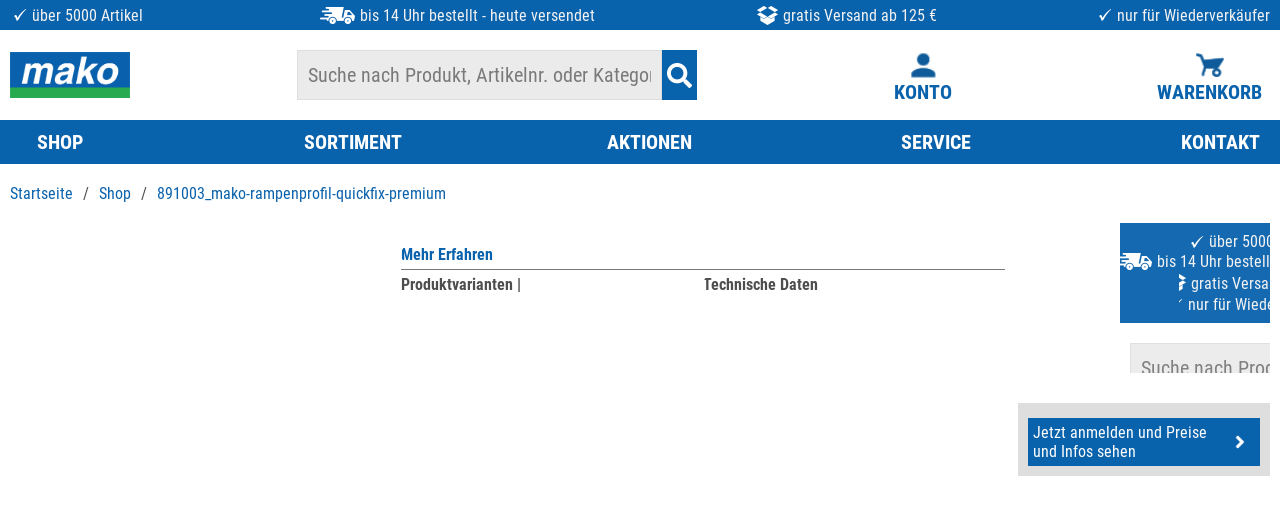

--- FILE ---
content_type: text/html; charset=UTF-8
request_url: https://shop.mako.de/shop/891003_mako-rampenprofil-quickfix-premium
body_size: 12116
content:
<!DOCTYPE html><html lang="de-DE"><head><meta charset="utf-8"><meta name="viewport" content="width=device-width, initial-scale=1.0"><title></title><link rel="icon" type="image/x-icon" href="/~/assets/images/favicon.ico?v=43336943"><link rel="manifest" href="/~/pwa/manifest.json?v=43336943"><link rel="apple-touch-icon" href="/~/static/images/engomo-logo-1024x1024.png?v=1269020279"><meta name="theme-color" content="#393D3E"><!-- Cookie-Consent -->
<script id="Cookiebot" src="https://consent.cookiebot.com/uc.js" data-cbid="9a312895-094b-4f53-a187-f3af5a4610b3"
    data-blockingmode="auto" type="text/javascript"></script>

<!-- VISITLEAD tracking element -->
<script async src="https://visitlead.fra1.cdn.digitaloceanspaces.com/vl.min.js" id="vl-script"
    data-cid="64198ddcead18ef3720df079"></script>
<meta data-e-head-ui name="e-head-ui"><meta name="e-head-ui"><link rel="stylesheet" href="/~/static/css/app.css?v=1269020279"><link data-e-css-generated rel="stylesheet" href="/~/generated/css/generated_f6f40e57-86e9-4294-a22f-ddbf73a397cb.css?v=43336943"><link rel="stylesheet" href="/~/generated/css/profile.css?v=43336943"><link data-e-css-ui rel="stylesheet" href="/~/generated/css/ui_f6f40e57-86e9-4294-a22f-ddbf73a397cb.css?v=43336943"><script src="/~/static/js/banner.js?v=1269020279" defer async></script><script src="/~/static/js/web-vitals.js?v=1269020279" defer></script><script src="/~/static/js/app.js?v=1269020279" defer></script><script src="/~/generated/js/profile.js?v=43336943" defer></script><script data-e-js-ui src="/~/generated/js/ui_f6f40e57-86e9-4294-a22f-ddbf73a397cb.js?v=43336943" defer></script><script>var appRoot="/";var tabId="7f3e8e69-6f1a-45de-8fe0-630bed96484a";var cbv="?v=43336943";</script><script>var timers=[];</script><script>var initialResponse={"status":200,"tabId":"7f3e8e69-6f1a-45de-8fe0-630bed96484a","cbv":"?v=43336943","activeComponentUid":"f6f40e57-86e9-4294-a22f-ddbf73a397cb","enteredUiEventDccs":[],"leftUiEventDccs":[],"componentHtml":{},"dccAttributesToSet":{"address":{"zipcode":null,"country":null,"city":null,"street":null,"company":null},"article:articleVariants":{"check0":null,"number":null,"check1":null,"check2":null,"amount":null,"check3":null,"check4":null},"order:positions":{"amount":null},"account:accounts":{"isActive":null},"article:topArticles":{"amount":null},"article":{"articlesPerPage":null,"orderCriteria":null,"usage":null,"articleRange":null,"productgroup":null,"brand":null,"quality":null},"account":{"nameLast":null,"nameFirst":null,"position":null,"title":null,"newMail":null},"order":{"shippingMethod":null,"paymentMethod":null}},"elementToFocus":null,"panelsToScroll":[],"linksToFollow":null,"newUrl":null,"documentTitle":null,"documentHead":null,"popups":{},"timers":{},"scrollToTop":false};</script></head><body><div id="loadingOverlay"></div><div data-e-id="f6f40e57-86e9-4294-a22f-ddbf73a397cb" data-e-name="mainPanelArticleDetails"  class="e-margin1323996593 e-color876918189 e-shadow766934613 e-border1296937243 e-layout-1733076836 e-size-2002305404 e-font304998598 e-padding1050091014 " style=""><div data-e-id="b2c6f117-7486-4e08-9e78-434054d11107/37a5dce0-68e2-48f5-8d97-b049e01d13f6"  class="e-font-1676453258 e-layout-1412657739 e-margin1325256163 e-shadow766934613 e-border1296937243 e-size-2002272668 e-padding1048733268 e-color-1740343599 search-visibilty" style=""><div data-e-id="b2c6f117-7486-4e08-9e78-434054d11107/8805f9aa-2287-450e-abb3-90387a6d15a8"  class="e-font-1676453258 e-margin1323996593 e-layout2018382930 e-shadow766934613 e-border1296937243 e-color874978051 e-padding1050091014 e-size443569945 " style=""><div data-e-id="b2c6f117-7486-4e08-9e78-434054d11107/74191830-cf91-4644-b5d6-e23385e145a1"  class="e-font-1676453258 e-layout-723160869 e-margin1323996593 e-shadow766934613 e-border1296937243 e-size1528348716 e-color874978051 e-padding460430699 " style=""><div data-e-id="b2c6f117-7486-4e08-9e78-434054d11107/ae0a7f7d-1064-4374-b292-aad5f846f12d"  class="e-font-1676453258 e-margin1325256163 e-shadow766934613 e-border1296937243 e-padding1048733268 e-layout-841117392 e-color-1740343599 e-size965857742 " style=""><img data-e-id="b2c6f117-7486-4e08-9e78-434054d11107/e2e993b7-8265-45c1-97d1-6d5912c04794" src="/~/assets/images/checked_white.png?v=43336943"  class="e-image-1030426647 e-shadow766934613 e-border1296937243 e-size-2002272668 e-layout-428061908 e-margin1933610826 e-color169883001 " style=""><p data-e-id="b2c6f117-7486-4e08-9e78-434054d11107/fce7c5e2-485d-47de-a365-fa781e2142fd"  class="e-align2115738052 e-margin1323996593 e-font-89068824 e-color1501971645 e-shadow766934613 e-border1296937243 e-size-1978397189 e-padding1048733268 e-layout-428061908 " style="">&uuml;ber 5000 Artikel</p></div><div data-e-id="b2c6f117-7486-4e08-9e78-434054d11107/6b03dfa7-f3fb-4c84-b4d8-df5577185fb4"  class="e-font-1676453258 e-margin1325256163 e-shadow766934613 e-border1296937243 e-padding1048733268 e-layout1096077314 e-color-1740343599 e-size-1937343549 " style=""><img data-e-id="b2c6f117-7486-4e08-9e78-434054d11107/0a3bebfb-100c-4e08-9682-5363c8243cde" src="/~/assets/images/lkw_white.png?v=43336943"  class="e-image-1030426647 e-shadow766934613 e-border1296937243 e-size-2002272668 e-layout-428061908 e-margin1933610826 e-color169883001 " style=""><p data-e-id="b2c6f117-7486-4e08-9e78-434054d11107/1c577492-d168-47d0-bf88-a9022a7595ad"  class="e-align2115738052 e-margin1323996593 e-font-89068824 e-color1501971645 e-shadow766934613 e-border1296937243 e-size-2002272668 e-padding1048733268 e-layout-428061908 " style="">bis 14 Uhr bestellt - heute versendet</p></div><div data-e-id="b2c6f117-7486-4e08-9e78-434054d11107/9dc215c3-2682-4729-80e1-2a42576ce591"  class="e-font-1676453258 e-margin1325256163 e-shadow766934613 e-border1296937243 e-padding1048733268 e-layout-841117392 e-color-1740343599 e-size-1937346262 " style=""><img data-e-id="b2c6f117-7486-4e08-9e78-434054d11107/d514112f-aa0a-4375-9f21-4b983a28dfa3" src="/~/assets/images/package_white.png?v=43336943"  class="e-image-1030426647 e-shadow766934613 e-border1296937243 e-size-2002272668 e-layout-428061908 e-margin1933610826 e-color169883001 " style=""><p data-e-id="b2c6f117-7486-4e08-9e78-434054d11107/ac6726f5-0aab-438b-9eb4-11a199a18270"  class="e-align2115738052 e-margin1323996593 e-font-89068824 e-color1501971645 e-shadow766934613 e-border1296937243 e-size-2002272668 e-padding1048733268 e-layout-428061908 " style="">gratis Versand ab 125 &euro;</p></div><div data-e-id="b2c6f117-7486-4e08-9e78-434054d11107/539d3387-1a1f-4e07-aefd-ff9019fc3233"  class="e-font-1676453258 e-margin1325256163 e-shadow766934613 e-border1296937243 e-padding1048733268 e-layout-841117392 e-color-1740343599 e-size-1937343549 " style=""><img data-e-id="b2c6f117-7486-4e08-9e78-434054d11107/62f764a0-dc08-4444-9927-7f00d19c463b" src="/~/assets/images/checked_white.png?v=43336943"  class="e-image-1030426647 e-shadow766934613 e-border1296937243 e-size-2002272668 e-layout-428061908 e-margin1933610826 e-color169883001 " style=""><p data-e-id="b2c6f117-7486-4e08-9e78-434054d11107/712234e2-e131-42b3-8519-93a396dce75a"  class="e-align2115738052 e-margin1323996593 e-font-89068824 e-color1501971645 e-shadow766934613 e-border1296937243 e-size-2002272668 e-padding1048733268 e-layout-428061908 " style="">nur f&uuml;r Wiederverk&auml;ufer</p></div></div></div><div data-e-id="b2c6f117-7486-4e08-9e78-434054d11107/87570bc0-5ea4-4284-808b-f5e4288a949f"  class="e-font-1676453258 e-margin1323996593 e-shadow766934613 e-border1296937243 e-layout668108569 e-size-2004512957 e-color-1740343599 e-padding1050091014 search-visibilty topbox" style=""><div data-e-id="b2c6f117-7486-4e08-9e78-434054d11107/26357e54-e2ec-46cb-9f0b-9102950f03e4"  class="e-font-1676453258 e-margin1323996593 e-shadow766934613 e-border1296937243 e-padding1635410351 e-size1528530906 e-color-1740343599 e-layout1992087342 search-visibilty" style=""><button data-e-id="b2c6f117-7486-4e08-9e78-434054d11107/abe097f5-3946-4790-af84-37aa03c01c13"  class="e-margin1323996593 e-shadow766934613 e-layout-726162312 e-border1296937243 e-size-1966464536 e-font-88860280 e-color-1740343599 e-padding1050091014 " style="cursor:pointer; " onclick="eEvent(event,'TouchUpInside','b2c6f117-7486-4e08-9e78-434054d11107/abe097f5-3946-4790-af84-37aa03c01c13',0)"data-e-dccs="web"><img data-e-id="b2c6f117-7486-4e08-9e78-434054d11107/68236497-5c74-4dfd-970e-3d0e02f56a86" src="/~/assets/images/logo.jpg?v=43336943"  class="e-image-1030426647 e-margin1323996593 e-size-2003339144 e-layout1212774117 e-shadow766934613 e-border1296937243 e-color169883001 " style=""></button><div data-e-id="b2c6f117-7486-4e08-9e78-434054d11107/9e92a3a4-e5c1-4f7c-a082-024b32f31691"  class="e-font-1676453258 e-layout-896655637 e-size25785309 e-shadow766934613 e-border1296937243 e-margin-413247933 e-color-1740343599 e-padding1050091014 search-visibilty" style=""><input data-e-id="b2c6f117-7486-4e08-9e78-434054d11107/95212af4-38c9-4aba-9473-b5cf219ace28" data-e-name="input_header_search" data-e-dcc-name="article" data-e-dcc-row="0" data-e-dcc-attribute="search" type="text" placeholder="Suche nach Produkt, Artikelnr. oder Kategorie" class="e-border280425660 e-margin1323996593 e-layout1509132799 e-color1466151045 e-shadow766934613 e-align-727977926 e-font-872959943 e-padding1048699985 e-size-2002074976 search-input" style="" data-e-oninput="eEvent(event,'Change','b2c6f117-7486-4e08-9e78-434054d11107/95212af4-38c9-4aba-9473-b5cf219ace28',0,100)"data-e-dccs="article" onkeyup="eEvent(event,'ScanSuccessful','b2c6f117-7486-4e08-9e78-434054d11107/95212af4-38c9-4aba-9473-b5cf219ace28',0)"data-e-dccs="utils"><button data-e-id="b2c6f117-7486-4e08-9e78-434054d11107/5535fcd8-96ff-4ff3-8ff0-d165cf37b844"  class="e-margin1323996593 e-size429406121 e-layout2018382930 e-shadow766934613 e-border1296937243 e-font-88860280 e-color874978051 e-padding1050091014 " style="cursor:pointer; " onclick="eEvent(event,'TouchUpInside','b2c6f117-7486-4e08-9e78-434054d11107/5535fcd8-96ff-4ff3-8ff0-d165cf37b844',0)"data-e-dccs="utils"><img data-e-id="b2c6f117-7486-4e08-9e78-434054d11107/ea41a487-e5c3-4f6f-aef1-b3c44a86afd4" src="/~/assets/images/search_white.png?v=43336943"  class="e-margin1323997296 e-image-1030426647 e-shadow766934613 e-border1296937243 e-layout-428061908 e-size-2003338644 e-color169883001 " style=""></button><div data-e-id="b2c6f117-7486-4e08-9e78-434054d11107/e14e1f17-d9e0-4d08-887d-6db0db6c055e"  class="e-layout2053841708 e-font-1676453258 e-margin1323996593 e-color1433422393 e-size-1970823057 e-shadow766934613 e-padding1050091014 e-border1296937812 search-content noselect" style="display: none; overflow-y: scroll;   "><p data-e-id="b2c6f117-7486-4e08-9e78-434054d11107/0233aeaa-6ad3-4d53-b261-f2b140056768" class="e-none" hidden></p><ul data-e-id="b2c6f117-7486-4e08-9e78-434054d11107/3148691a-a474-4ab5-ad1c-47ea65b9fa84" data-e-name="mp_articleSearchSearchTermsJS" class="e-none" hidden></ul><p data-e-id="b2c6f117-7486-4e08-9e78-434054d11107/621ecae5-88b1-49a0-bd9f-a18269136309" class="e-none" hidden></p><ul data-e-id="b2c6f117-7486-4e08-9e78-434054d11107/01ac9b0b-f9f8-4df8-9729-24e2b37d61c1" data-e-name="mp_articleSearchArticles" class="e-none" hidden></ul><p data-e-id="b2c6f117-7486-4e08-9e78-434054d11107/1fac8cf6-27eb-40d4-bd6f-943b5f9aeffa" class="e-none" hidden></p><ul data-e-id="b2c6f117-7486-4e08-9e78-434054d11107/d4bddad9-d897-442c-927a-2686408f7879" data-e-name="mp_articleSearchCategories" class="e-none" hidden></ul></div></div><a data-e-id="b2c6f117-7486-4e08-9e78-434054d11107/00d3ccb2-b8b0-448a-a271-16c721ed0818" class="e-none" hidden></a><div data-e-id="b2c6f117-7486-4e08-9e78-434054d11107/1b365d9e-374e-4cb1-9d50-6c3b62bc93cb"  class="e-font-1676453258 e-margin1325256163 e-shadow766934613 e-border1296937243 e-padding1048733268 e-size-2001418989 e-color-1740343599 e-layout2013827396 " style=""><div data-e-id="b2c6f117-7486-4e08-9e78-434054d11107/4d97e8bb-d145-4290-8d67-889eb1efb8d6"  class="e-font-1676453258 e-margin1325256163 e-size-1965809573 e-shadow766934613 e-border1296937243 e-padding1048733268 e-color-1740343599 e-layout660083018 dropdown-account" style=""><img data-e-id="b2c6f117-7486-4e08-9e78-434054d11107/155b8b0f-1de2-41c0-89a7-2781d02c2049" src="/~/assets/images/account.png?v=43336943"  class="e-image-1030426647 e-margin1323996593 e-size-2004373266 e-shadow766934613 e-border1296937243 e-layout-428061908 e-color169883001 " style=""><p data-e-id="b2c6f117-7486-4e08-9e78-434054d11107/abc7bf6e-ac15-486d-bcce-19566e691b51"  class="e-align2115738052 e-size-2001031271 e-margin1323996593 e-shadow766934613 e-border1296937243 e-padding1048733268 e-font932357826 e-layout-428061908 e-color1952915847 " style="">KONTO</p><div data-e-id="b2c6f117-7486-4e08-9e78-434054d11107/c52dcc0f-7fb7-4a89-a079-85bc3850f63f"  class="e-font-1676453258 e-size-2004777862 e-margin1325256163 e-color1466151045 e-shadow766934613 e-border1296937243 e-padding1048733268 e-layout-1469443278 dropdown-account-content" style=""><p data-e-id="b2c6f117-7486-4e08-9e78-434054d11107/3f40de74-c87f-47bb-9d7c-a4a216529707"  class="e-align2115738052 e-margin593558218 e-shadow766934613 e-border1296937243 e-padding1048733268 e-layout-428061908 e-size-2001418989 e-color-1740343599 e-font-872959943 " style="cursor:pointer; " onclick="eEvent(event,'TouchUpInside','b2c6f117-7486-4e08-9e78-434054d11107/3f40de74-c87f-47bb-9d7c-a4a216529707',0)"data-e-dccs="account">Anmelden</p><a data-e-id="b2c6f117-7486-4e08-9e78-434054d11107/973bce17-ecb5-491a-8536-d8833082c3bf" data-e-link href="https://www.mako.de/kontakt/registrierung.html" target="_blank"  class="e-align2115738052 e-margin593558218 e-shadow766934613 e-border1296937243 e-padding1048733268 e-layout-428061908 e-size-2001418989 e-color-1740343599 e-font-872959943 " style="cursor:pointer; " onclick="eEvent(event,'TouchUpInside','b2c6f117-7486-4e08-9e78-434054d11107/973bce17-ecb5-491a-8536-d8833082c3bf',0)">Registrieren</a><p data-e-id="b2c6f117-7486-4e08-9e78-434054d11107/91e53203-aafc-491e-ab1e-e27399dc9f89" class="e-none" hidden></p><p data-e-id="b2c6f117-7486-4e08-9e78-434054d11107/0d43b400-2e55-4039-b504-53e5ecd476ed" class="e-none" hidden></p></div></div></div><button data-e-id="b2c6f117-7486-4e08-9e78-434054d11107/79db3392-3342-4dc9-9bc8-7dad138ffb9b"  class="e-layout979194387 e-margin1323996593 e-shadow766934613 e-border1296937243 e-font-88860280 e-size-1966924372 e-color-1740343599 e-padding1050091014 " style="cursor:pointer; " onclick="eEvent(event,'TouchUpInside','b2c6f117-7486-4e08-9e78-434054d11107/79db3392-3342-4dc9-9bc8-7dad138ffb9b',0)"data-e-dccs="order"><img data-e-id="b2c6f117-7486-4e08-9e78-434054d11107/ad1b3d9e-00fd-4e49-ac43-4f729ce99972" src="/~/assets/images/shopping-cart.png?v=43336943"  class="e-image-1030426647 e-margin1323996593 e-size-2004373266 e-shadow766934613 e-border1296937243 e-layout-428061908 e-color169883001 " style=""><div data-e-id="b2c6f117-7486-4e08-9e78-434054d11107/52b29504-0f3b-4185-b67a-5d74959eed8a" class="e-none" hidden></div><p data-e-id="b2c6f117-7486-4e08-9e78-434054d11107/6eaabae0-3b69-4632-ab69-c8a3dda7a0e2"  class="e-align2115738052 e-size-2001031271 e-margin1323996593 e-layout1212774117 e-shadow766934613 e-border1296937243 e-padding1048733268 e-font932357826 e-color1952915847 " style="">WARENKORB</p></button></div></div><div data-e-id="b2c6f117-7486-4e08-9e78-434054d11107/5c9b56d0-4664-4c59-9efe-0df07a25323d"  class="e-font-1676453258 e-margin1323996593 e-layout2018382930 e-shadow766934613 e-border1296937243 e-size-2001879420 e-padding1050091014 e-color-226291477 megamenu-visibility topnav" style=""><div data-e-id="b2c6f117-7486-4e08-9e78-434054d11107/1d765e20-7371-48d5-93d3-9f7904a9bcd5"  class="e-size1528152160 e-margin1323996593 e-shadow766934613 e-border1296937243 e-layout597767302 e-font129124095 e-padding1812476793 e-color-1740343599 megamenu-visibility" style=""><div data-e-id="b2c6f117-7486-4e08-9e78-434054d11107/af55bb33-9733-4c90-8e91-e6a06f7f962a"  class="e-layout2053841708 e-font-1676453258 e-margin1323996593 e-shadow766934613 e-border1296937243 e-color-1740343599 e-padding1050091014 e-size-1958221068 megamenu-visibility megamenu-button topnav-item" style=""><button data-e-id="b2c6f117-7486-4e08-9e78-434054d11107/2edc9e0c-c5b0-48f5-99f0-744b1bceadcd" data-e-name="btn_shop"  class="e-margin1323996593 e-shadow766934613 e-border1296937243 e-layout668108569 e-size-2001418989 e-color-1740343599 e-padding1050091014 e-font-872959943 " style="cursor:pointer; " onclick="eEvent(event,'TouchUpInside','b2c6f117-7486-4e08-9e78-434054d11107/2edc9e0c-c5b0-48f5-99f0-744b1bceadcd',0)"data-e-dccs="article">SHOP</button><div data-e-id="b2c6f117-7486-4e08-9e78-434054d11107/35627617-7395-412d-9897-8b6473013626"  class="e-font-1676453258 e-margin1323996593 e-color1433422393 e-layout2018382930 e-shadow766934613 e-border1296937243 e-size-2049551814 e-padding1048699985 megamenu-content" style=""><ul data-e-id="b2c6f117-7486-4e08-9e78-434054d11107/16aa3ed4-97ed-4464-8120-c87fb9e19c71"  class="e-margin1325256163 e-shadow766934613 e-layout-896655638 e-border1296937243 e-padding1048733268 e-size-2001418989 e-color169883001 " style="overflow:auto; "><li data-e-id="b2c6f117-7486-4e08-9e78-434054d11107/8e052e31-5e72-4f38-be75-cc1d73a24dfa" data-e-row="0"  class="e-font-1676453258 e-color1433422393 e-margin1325256163 e-shadow766934613 e-border1296937243 e-size-2008626463 e-layout668043161 e-padding1048699985 " style="cursor:pointer; " onclick="eEvent(event,'SelectionChanged','b2c6f117-7486-4e08-9e78-434054d11107/16aa3ed4-97ed-4464-8120-c87fb9e19c71',0)"data-e-dccs="article"><img data-e-id="b2c6f117-7486-4e08-9e78-434054d11107/5b312e4a-5c94-412a-8ee1-f03c30639b9d" src="/~/blob/makoWebshop_2026672742.png"  class="e-image-1030426647 e-margin1325256163 e-shadow766934613 e-size-2003518709 e-border1296937243 e-layout-428061908 e-color169883001 " style=""><p data-e-id="b2c6f117-7486-4e08-9e78-434054d11107/e3311488-9f61-4562-aad0-5e95d38732e9"  class="e-font-89068824 e-shadow766934613 e-border1296937243 e-padding1048733268 e-color2002295877 e-layout-428061908 e-margin678691470 e-size-2001418989 e-align-727977926 " style="">F&uuml;r alle Lacke</p></li><li data-e-id="b2c6f117-7486-4e08-9e78-434054d11107/8e052e31-5e72-4f38-be75-cc1d73a24dfa" data-e-row="1"  class="e-font-1676453258 e-color1433422393 e-margin1325256163 e-shadow766934613 e-border1296937243 e-size-2008626463 e-layout668043161 e-padding1048699985 " style="cursor:pointer; " onclick="eEvent(event,'SelectionChanged','b2c6f117-7486-4e08-9e78-434054d11107/16aa3ed4-97ed-4464-8120-c87fb9e19c71',1)"data-e-dccs="article"><img data-e-id="b2c6f117-7486-4e08-9e78-434054d11107/5b312e4a-5c94-412a-8ee1-f03c30639b9d" src="/~/blob/makoWebshop_1349351754.png"  class="e-image-1030426647 e-margin1325256163 e-shadow766934613 e-size-2003518709 e-border1296937243 e-layout-428061908 e-color169883001 " style=""><p data-e-id="b2c6f117-7486-4e08-9e78-434054d11107/e3311488-9f61-4562-aad0-5e95d38732e9"  class="e-font-89068824 e-shadow766934613 e-border1296937243 e-padding1048733268 e-color2002295877 e-layout-428061908 e-margin678691470 e-size-2001418989 e-align-727977926 " style="">F&uuml;r alle Lasuren</p></li><li data-e-id="b2c6f117-7486-4e08-9e78-434054d11107/8e052e31-5e72-4f38-be75-cc1d73a24dfa" data-e-row="2"  class="e-font-1676453258 e-color1433422393 e-margin1325256163 e-shadow766934613 e-border1296937243 e-size-2008626463 e-layout668043161 e-padding1048699985 " style="cursor:pointer; " onclick="eEvent(event,'SelectionChanged','b2c6f117-7486-4e08-9e78-434054d11107/16aa3ed4-97ed-4464-8120-c87fb9e19c71',2)"data-e-dccs="article"><img data-e-id="b2c6f117-7486-4e08-9e78-434054d11107/5b312e4a-5c94-412a-8ee1-f03c30639b9d" src="/~/blob/makoWebshop_988714976.png"  class="e-image-1030426647 e-margin1325256163 e-shadow766934613 e-size-2003518709 e-border1296937243 e-layout-428061908 e-color169883001 " style=""><p data-e-id="b2c6f117-7486-4e08-9e78-434054d11107/e3311488-9f61-4562-aad0-5e95d38732e9"  class="e-font-89068824 e-shadow766934613 e-border1296937243 e-padding1048733268 e-color2002295877 e-layout-428061908 e-margin678691470 e-size-2001418989 e-align-727977926 " style="">F&uuml;r Wand &amp; Fassade</p></li><li data-e-id="b2c6f117-7486-4e08-9e78-434054d11107/8e052e31-5e72-4f38-be75-cc1d73a24dfa" data-e-row="3"  class="e-font-1676453258 e-color1433422393 e-margin1325256163 e-shadow766934613 e-border1296937243 e-size-2008626463 e-layout668043161 e-padding1048699985 " style="cursor:pointer; " onclick="eEvent(event,'SelectionChanged','b2c6f117-7486-4e08-9e78-434054d11107/16aa3ed4-97ed-4464-8120-c87fb9e19c71',3)"data-e-dccs="article"><img data-e-id="b2c6f117-7486-4e08-9e78-434054d11107/5b312e4a-5c94-412a-8ee1-f03c30639b9d" src="/~/blob/makoWebshop_555074800.png"  class="e-image-1030426647 e-margin1325256163 e-shadow766934613 e-size-2003518709 e-border1296937243 e-layout-428061908 e-color169883001 " style=""><p data-e-id="b2c6f117-7486-4e08-9e78-434054d11107/e3311488-9f61-4562-aad0-5e95d38732e9"  class="e-font-89068824 e-shadow766934613 e-border1296937243 e-padding1048733268 e-color2002295877 e-layout-428061908 e-margin678691470 e-size-2001418989 e-align-727977926 " style="">Malerwerkzeuge</p></li><li data-e-id="b2c6f117-7486-4e08-9e78-434054d11107/8e052e31-5e72-4f38-be75-cc1d73a24dfa" data-e-row="4"  class="e-font-1676453258 e-color1433422393 e-margin1325256163 e-shadow766934613 e-border1296937243 e-size-2008626463 e-layout668043161 e-padding1048699985 " style="cursor:pointer; " onclick="eEvent(event,'SelectionChanged','b2c6f117-7486-4e08-9e78-434054d11107/16aa3ed4-97ed-4464-8120-c87fb9e19c71',4)"data-e-dccs="article"><img data-e-id="b2c6f117-7486-4e08-9e78-434054d11107/5b312e4a-5c94-412a-8ee1-f03c30639b9d" src="/~/blob/makoWebshop_1202835795.png"  class="e-image-1030426647 e-margin1325256163 e-shadow766934613 e-size-2003518709 e-border1296937243 e-layout-428061908 e-color169883001 " style=""><p data-e-id="b2c6f117-7486-4e08-9e78-434054d11107/e3311488-9f61-4562-aad0-5e95d38732e9"  class="e-font-89068824 e-shadow766934613 e-border1296937243 e-padding1048733268 e-color2002295877 e-layout-428061908 e-margin678691470 e-size-2001418989 e-align-727977926 " style="">Creativ Line</p></li><li data-e-id="b2c6f117-7486-4e08-9e78-434054d11107/8e052e31-5e72-4f38-be75-cc1d73a24dfa" data-e-row="5"  class="e-font-1676453258 e-color1433422393 e-margin1325256163 e-shadow766934613 e-border1296937243 e-size-2008626463 e-layout668043161 e-padding1048699985 " style="cursor:pointer; " onclick="eEvent(event,'SelectionChanged','b2c6f117-7486-4e08-9e78-434054d11107/16aa3ed4-97ed-4464-8120-c87fb9e19c71',5)"data-e-dccs="article"><img data-e-id="b2c6f117-7486-4e08-9e78-434054d11107/5b312e4a-5c94-412a-8ee1-f03c30639b9d" src="/~/blob/makoWebshop_747987823.png"  class="e-image-1030426647 e-margin1325256163 e-shadow766934613 e-size-2003518709 e-border1296937243 e-layout-428061908 e-color169883001 " style=""><p data-e-id="b2c6f117-7486-4e08-9e78-434054d11107/e3311488-9f61-4562-aad0-5e95d38732e9"  class="e-font-89068824 e-shadow766934613 e-border1296937243 e-padding1048733268 e-color2002295877 e-layout-428061908 e-margin678691470 e-size-2001418989 e-align-727977926 " style="">Klebeb&auml;nder</p></li><li data-e-id="b2c6f117-7486-4e08-9e78-434054d11107/8e052e31-5e72-4f38-be75-cc1d73a24dfa" data-e-row="6"  class="e-font-1676453258 e-color1433422393 e-margin1325256163 e-shadow766934613 e-border1296937243 e-size-2008626463 e-layout668043161 e-padding1048699985 " style="cursor:pointer; " onclick="eEvent(event,'SelectionChanged','b2c6f117-7486-4e08-9e78-434054d11107/16aa3ed4-97ed-4464-8120-c87fb9e19c71',6)"data-e-dccs="article"><img data-e-id="b2c6f117-7486-4e08-9e78-434054d11107/5b312e4a-5c94-412a-8ee1-f03c30639b9d" src="/~/blob/makoWebshop_-1472367072.png"  class="e-image-1030426647 e-margin1325256163 e-shadow766934613 e-size-2003518709 e-border1296937243 e-layout-428061908 e-color169883001 " style=""><p data-e-id="b2c6f117-7486-4e08-9e78-434054d11107/e3311488-9f61-4562-aad0-5e95d38732e9"  class="e-font-89068824 e-shadow766934613 e-border1296937243 e-padding1048733268 e-color2002295877 e-layout-428061908 e-margin678691470 e-size-2001418989 e-align-727977926 " style="">Abdeckmaterial</p></li><li data-e-id="b2c6f117-7486-4e08-9e78-434054d11107/8e052e31-5e72-4f38-be75-cc1d73a24dfa" data-e-row="7"  class="e-font-1676453258 e-color1433422393 e-margin1325256163 e-shadow766934613 e-border1296937243 e-size-2008626463 e-layout668043161 e-padding1048699985 " style="cursor:pointer; " onclick="eEvent(event,'SelectionChanged','b2c6f117-7486-4e08-9e78-434054d11107/16aa3ed4-97ed-4464-8120-c87fb9e19c71',7)"data-e-dccs="article"><img data-e-id="b2c6f117-7486-4e08-9e78-434054d11107/5b312e4a-5c94-412a-8ee1-f03c30639b9d" src="/~/blob/makoWebshop_-525069310.png"  class="e-image-1030426647 e-margin1325256163 e-shadow766934613 e-size-2003518709 e-border1296937243 e-layout-428061908 e-color169883001 " style=""><p data-e-id="b2c6f117-7486-4e08-9e78-434054d11107/e3311488-9f61-4562-aad0-5e95d38732e9"  class="e-font-89068824 e-shadow766934613 e-border1296937243 e-padding1048733268 e-color2002295877 e-layout-428061908 e-margin678691470 e-size-2001418989 e-align-727977926 " style="">Schleifmittel</p></li><li data-e-id="b2c6f117-7486-4e08-9e78-434054d11107/8e052e31-5e72-4f38-be75-cc1d73a24dfa" data-e-row="8"  class="e-font-1676453258 e-color1433422393 e-margin1325256163 e-shadow766934613 e-border1296937243 e-size-2008626463 e-layout668043161 e-padding1048699985 " style="cursor:pointer; " onclick="eEvent(event,'SelectionChanged','b2c6f117-7486-4e08-9e78-434054d11107/16aa3ed4-97ed-4464-8120-c87fb9e19c71',8)"data-e-dccs="article"><img data-e-id="b2c6f117-7486-4e08-9e78-434054d11107/5b312e4a-5c94-412a-8ee1-f03c30639b9d" src="/~/blob/makoWebshop_-158116398.png"  class="e-image-1030426647 e-margin1325256163 e-shadow766934613 e-size-2003518709 e-border1296937243 e-layout-428061908 e-color169883001 " style=""><p data-e-id="b2c6f117-7486-4e08-9e78-434054d11107/e3311488-9f61-4562-aad0-5e95d38732e9"  class="e-font-89068824 e-shadow766934613 e-border1296937243 e-padding1048733268 e-color2002295877 e-layout-428061908 e-margin678691470 e-size-2001418989 e-align-727977926 " style="">Reinigungsprodukte</p></li><li data-e-id="b2c6f117-7486-4e08-9e78-434054d11107/8e052e31-5e72-4f38-be75-cc1d73a24dfa" data-e-row="9"  class="e-font-1676453258 e-color1433422393 e-margin1325256163 e-shadow766934613 e-border1296937243 e-size-2008626463 e-layout668043161 e-padding1048699985 " style="cursor:pointer; " onclick="eEvent(event,'SelectionChanged','b2c6f117-7486-4e08-9e78-434054d11107/16aa3ed4-97ed-4464-8120-c87fb9e19c71',9)"data-e-dccs="article"><img data-e-id="b2c6f117-7486-4e08-9e78-434054d11107/5b312e4a-5c94-412a-8ee1-f03c30639b9d" src="/~/blob/makoWebshop_72984523.png"  class="e-image-1030426647 e-margin1325256163 e-shadow766934613 e-size-2003518709 e-border1296937243 e-layout-428061908 e-color169883001 " style=""><p data-e-id="b2c6f117-7486-4e08-9e78-434054d11107/e3311488-9f61-4562-aad0-5e95d38732e9"  class="e-font-89068824 e-shadow766934613 e-border1296937243 e-padding1048733268 e-color2002295877 e-layout-428061908 e-margin678691470 e-size-2001418989 e-align-727977926 " style="">Arbeitsschutz</p></li><li data-e-id="b2c6f117-7486-4e08-9e78-434054d11107/8e052e31-5e72-4f38-be75-cc1d73a24dfa" data-e-row="10"  class="e-font-1676453258 e-color1433422393 e-margin1325256163 e-shadow766934613 e-border1296937243 e-size-2008626463 e-layout668043161 e-padding1048699985 " style="cursor:pointer; " onclick="eEvent(event,'SelectionChanged','b2c6f117-7486-4e08-9e78-434054d11107/16aa3ed4-97ed-4464-8120-c87fb9e19c71',10)"data-e-dccs="article"><img data-e-id="b2c6f117-7486-4e08-9e78-434054d11107/5b312e4a-5c94-412a-8ee1-f03c30639b9d" src="/~/blob/makoWebshop_-1672109300.png"  class="e-image-1030426647 e-margin1325256163 e-shadow766934613 e-size-2003518709 e-border1296937243 e-layout-428061908 e-color169883001 " style=""><p data-e-id="b2c6f117-7486-4e08-9e78-434054d11107/e3311488-9f61-4562-aad0-5e95d38732e9"  class="e-font-89068824 e-shadow766934613 e-border1296937243 e-padding1048733268 e-color2002295877 e-layout-428061908 e-margin678691470 e-size-2001418989 e-align-727977926 " style="">Sonder-&amp; Kleinpinsel</p></li><li data-e-id="b2c6f117-7486-4e08-9e78-434054d11107/8e052e31-5e72-4f38-be75-cc1d73a24dfa" data-e-row="11"  class="e-font-1676453258 e-color1433422393 e-margin1325256163 e-shadow766934613 e-border1296937243 e-size-2008626463 e-layout668043161 e-padding1048699985 " style="cursor:pointer; " onclick="eEvent(event,'SelectionChanged','b2c6f117-7486-4e08-9e78-434054d11107/16aa3ed4-97ed-4464-8120-c87fb9e19c71',11)"data-e-dccs="article"><img data-e-id="b2c6f117-7486-4e08-9e78-434054d11107/5b312e4a-5c94-412a-8ee1-f03c30639b9d" src="/~/blob/makoWebshop_-2072795312.png"  class="e-image-1030426647 e-margin1325256163 e-shadow766934613 e-size-2003518709 e-border1296937243 e-layout-428061908 e-color169883001 " style=""><p data-e-id="b2c6f117-7486-4e08-9e78-434054d11107/e3311488-9f61-4562-aad0-5e95d38732e9"  class="e-font-89068824 e-shadow766934613 e-border1296937243 e-padding1048733268 e-color2002295877 e-layout-428061908 e-margin678691470 e-size-2001418989 e-align-727977926 " style="">Profile</p></li><li data-e-id="b2c6f117-7486-4e08-9e78-434054d11107/8e052e31-5e72-4f38-be75-cc1d73a24dfa" data-e-row="12"  class="e-font-1676453258 e-color1433422393 e-margin1325256163 e-shadow766934613 e-border1296937243 e-size-2008626463 e-layout668043161 e-padding1048699985 " style="cursor:pointer; " onclick="eEvent(event,'SelectionChanged','b2c6f117-7486-4e08-9e78-434054d11107/16aa3ed4-97ed-4464-8120-c87fb9e19c71',12)"data-e-dccs="article"><img data-e-id="b2c6f117-7486-4e08-9e78-434054d11107/5b312e4a-5c94-412a-8ee1-f03c30639b9d" src="/~/blob/makoWebshop_671180808.png"  class="e-image-1030426647 e-margin1325256163 e-shadow766934613 e-size-2003518709 e-border1296937243 e-layout-428061908 e-color169883001 " style=""><p data-e-id="b2c6f117-7486-4e08-9e78-434054d11107/e3311488-9f61-4562-aad0-5e95d38732e9"  class="e-font-89068824 e-shadow766934613 e-border1296937243 e-padding1048733268 e-color2002295877 e-layout-428061908 e-margin678691470 e-size-2001418989 e-align-727977926 " style="">Sets</p></li><li data-e-id="b2c6f117-7486-4e08-9e78-434054d11107/8e052e31-5e72-4f38-be75-cc1d73a24dfa" data-e-row="13"  class="e-font-1676453258 e-color1433422393 e-margin1325256163 e-shadow766934613 e-border1296937243 e-size-2008626463 e-layout668043161 e-padding1048699985 " style="cursor:pointer; " onclick="eEvent(event,'SelectionChanged','b2c6f117-7486-4e08-9e78-434054d11107/16aa3ed4-97ed-4464-8120-c87fb9e19c71',13)"data-e-dccs="article"><img data-e-id="b2c6f117-7486-4e08-9e78-434054d11107/5b312e4a-5c94-412a-8ee1-f03c30639b9d" src="/~/blob/makoWebshop_-450326317.png"  class="e-image-1030426647 e-margin1325256163 e-shadow766934613 e-size-2003518709 e-border1296937243 e-layout-428061908 e-color169883001 " style=""><p data-e-id="b2c6f117-7486-4e08-9e78-434054d11107/e3311488-9f61-4562-aad0-5e95d38732e9"  class="e-font-89068824 e-shadow766934613 e-border1296937243 e-padding1048733268 e-color2002295877 e-layout-428061908 e-margin678691470 e-size-2001418989 e-align-727977926 " style="">Werbemittel</p></li></ul></div></div><div data-e-id="b2c6f117-7486-4e08-9e78-434054d11107/29425bae-afb6-4847-a31f-a40aebbc088f"  class="e-font-1676453258 e-margin1323996593 e-shadow766934613 e-border1296937243 e-layout-681967968 e-color-1740343599 e-padding1050091014 e-size-1958221068 topnav-item" style=""><a data-e-id="b2c6f117-7486-4e08-9e78-434054d11107/80c398c1-1925-46a3-a3ed-305402e8cfb8" data-e-name="btn_categories" data-e-link href="/sortiment"  class="e-margin1323996593 e-shadow766934613 e-border1296937243 e-layout668108569 e-size-2001418989 e-color-1740343599 e-padding1050091014 e-font-872959943 " style="cursor:pointer; " onclick="eEvent(event,'TouchUpInside','b2c6f117-7486-4e08-9e78-434054d11107/80c398c1-1925-46a3-a3ed-305402e8cfb8',0)">SORTIMENT</a></div><div data-e-id="b2c6f117-7486-4e08-9e78-434054d11107/59a7b922-b44f-4b26-89bd-50bc59028c12"  class="e-font-1676453258 e-margin1323996593 e-shadow766934613 e-border1296937243 e-layout-681967968 e-color-1740343599 e-padding1050091014 e-size-1958221068 topnav-item" style=""><button data-e-id="b2c6f117-7486-4e08-9e78-434054d11107/34b24585-9e19-450e-a2a8-a8947a48bb0b" data-e-name="btn_actions"  class="e-margin1323996593 e-shadow766934613 e-border1296937243 e-layout668108569 e-size-2001418989 e-color-1740343599 e-padding1050091014 e-font-872959943 " style="cursor:pointer; " onclick="eEvent(event,'TouchUpInside','b2c6f117-7486-4e08-9e78-434054d11107/34b24585-9e19-450e-a2a8-a8947a48bb0b',0)"data-e-dccs="actions">AKTIONEN</button></div><div data-e-id="b2c6f117-7486-4e08-9e78-434054d11107/f0d51b6d-0c88-4a1b-b882-7b321910f003"  class="e-font-1676453258 e-margin1323996593 e-shadow766934613 e-border1296937243 e-layout-681967968 e-color-1740343599 e-padding1050091014 e-size-1958221068 topnav-item" style=""><a data-e-id="b2c6f117-7486-4e08-9e78-434054d11107/88839327-f28b-4451-b418-3446c77e83a0" data-e-name="btn_service" data-e-link href="https://www.mako.de/service/beratung-vor-ort.html" target="_blank"  class="e-margin1323996593 e-shadow766934613 e-border1296937243 e-layout668108569 e-size-2001418989 e-color-1740343599 e-padding1050091014 e-font-872959943 " style="cursor:pointer; " onclick="eEvent(event,'TouchUpInside','b2c6f117-7486-4e08-9e78-434054d11107/88839327-f28b-4451-b418-3446c77e83a0',0)">SERVICE</a></div><div data-e-id="b2c6f117-7486-4e08-9e78-434054d11107/e8d6ff98-1877-4cd9-a5f3-2a9a7b5c596a"  class="e-font-1676453258 e-margin1323996593 e-shadow766934613 e-border1296937243 e-layout-681967968 e-color-1740343599 e-padding1050091014 e-size-1958221068 topnav-item" style=""><a data-e-id="b2c6f117-7486-4e08-9e78-434054d11107/0b19ebf8-0b9e-48aa-831a-eb4ea80c4b65" data-e-name="btn_contact" data-e-link href="https://www.mako.de/kontakt.html" target="_blank"  class="e-margin1323996593 e-shadow766934613 e-border1296937243 e-layout668108569 e-size-2001418989 e-color-1740343599 e-padding1050091014 e-font-872959943 " style="cursor:pointer; " onclick="eEvent(event,'TouchUpInside','b2c6f117-7486-4e08-9e78-434054d11107/0b19ebf8-0b9e-48aa-831a-eb4ea80c4b65',0)">KONTAKT</a></div></div></div><div data-e-id="b2c6f117-7486-4e08-9e78-434054d11107/faed5501-9acf-4ca6-b475-660870d77f7d"  class="e-font-1676453258 e-margin1323996593 e-layout-725113864 e-shadow766934613 e-border1296937243 e-size-2001879420 e-padding1050091014 e-color-226291477 " style=""><div data-e-id="b2c6f117-7486-4e08-9e78-434054d11107/5af4b576-be16-4b16-b458-3fca5b8a3a2e"  class="e-layout2053841709 e-size1528152160 e-margin1323996593 e-shadow766934613 e-border1296937243 e-font129124095 e-padding1812476793 e-color-1740343599 " style=""><img data-e-id="b2c6f117-7486-4e08-9e78-434054d11107/ec2b5cc4-a37e-4635-a866-fa39c0e1b329" src="/~/assets/images/burger_menue_white.png?v=43336943"  class="e-image-1030426647 e-margin1325256163 e-shadow766934613 e-border1296937243 e-layout-428061908 e-size-2001093028 e-color169883001 " style="cursor:pointer; " onclick="eEvent(event,'TouchUpInside','b2c6f117-7486-4e08-9e78-434054d11107/ec2b5cc4-a37e-4635-a866-fa39c0e1b329',0)"data-e-dccs="utils"><div data-e-id="b2c6f117-7486-4e08-9e78-434054d11107/2693c0ec-3991-417b-b511-c0e9178b402a" class="e-none" hidden></div></div></div></div><div data-e-id="39f95507-7770-41d5-b1ed-3592fd27b47a"  class="e-font-1676453258 e-margin1323996593 e-shadow766934613 e-border1296937243 e-size-2001698477 e-color-1740343599 e-padding1050091014 e-layout453420963 " style=""><div data-e-id="6b23885e-aab3-445f-aa5c-a91c71182bef"  class="e-font-1676453258 e-layout500907774 e-margin1323996593 e-shadow766934613 e-size1508291460 e-border1296937243 e-color-1740343599 e-padding1048699985 " style=""><ul data-e-id="fc5ea0d1-39bc-436e-999f-690078396216"  class="e-margin-504918674 e-size-2004777862 e-shadow766934613 e-border1296937243 e-layout-681967968 e-padding1050091014 e-color169883001 " style="overflow:auto; "><li data-e-id="b03ead11-c142-4806-a713-19efcf1c32ff" data-e-row="0"  class="e-font-1676453258 e-margin1323996593 e-shadow766934613 e-border1296937243 e-size-2002272668 e-layout-681967968 e-color-1740343599 e-padding1050091014 " style=""><button data-e-id="40f1d0d5-0dba-4067-a651-67e2c05122a9"  class="e-font-89068824 e-margin185249262 e-shadow766934613 e-border1296937243 e-size-2002787958 e-layout-681967968 e-padding1050091014 e-color169883001 " style="cursor:pointer; color:#005CA9; " onclick="eEvent(event,'TouchUpInside','40f1d0d5-0dba-4067-a651-67e2c05122a9',0)"data-e-dccs="web">Startseite</button></li><li data-e-id="b03ead11-c142-4806-a713-19efcf1c32ff" data-e-row="1"  class="e-font-1676453258 e-margin1323996593 e-shadow766934613 e-border1296937243 e-size-2002272668 e-layout-681967968 e-color-1740343599 e-padding1050091014 " style=""><button data-e-id="40f1d0d5-0dba-4067-a651-67e2c05122a9"  class="e-font-89068824 e-margin185249262 e-shadow766934613 e-border1296937243 e-size-2002787958 e-layout-681967968 e-padding1050091014 e-color169883001 " style="cursor:pointer; color:#484848; " onclick="eEvent(event,'TouchUpInside','40f1d0d5-0dba-4067-a651-67e2c05122a9',1)"data-e-dccs="web">/</button></li><li data-e-id="b03ead11-c142-4806-a713-19efcf1c32ff" data-e-row="2"  class="e-font-1676453258 e-margin1323996593 e-shadow766934613 e-border1296937243 e-size-2002272668 e-layout-681967968 e-color-1740343599 e-padding1050091014 " style=""><button data-e-id="40f1d0d5-0dba-4067-a651-67e2c05122a9"  class="e-font-89068824 e-margin185249262 e-shadow766934613 e-border1296937243 e-size-2002787958 e-layout-681967968 e-padding1050091014 e-color169883001 " style="cursor:pointer; color:#005CA9; " onclick="eEvent(event,'TouchUpInside','40f1d0d5-0dba-4067-a651-67e2c05122a9',2)"data-e-dccs="web">Shop</button></li><li data-e-id="b03ead11-c142-4806-a713-19efcf1c32ff" data-e-row="3"  class="e-font-1676453258 e-margin1323996593 e-shadow766934613 e-border1296937243 e-size-2002272668 e-layout-681967968 e-color-1740343599 e-padding1050091014 " style=""><button data-e-id="40f1d0d5-0dba-4067-a651-67e2c05122a9"  class="e-font-89068824 e-margin185249262 e-shadow766934613 e-border1296937243 e-size-2002787958 e-layout-681967968 e-padding1050091014 e-color169883001 " style="cursor:pointer; color:#484848; " onclick="eEvent(event,'TouchUpInside','40f1d0d5-0dba-4067-a651-67e2c05122a9',3)"data-e-dccs="web">/</button></li><li data-e-id="b03ead11-c142-4806-a713-19efcf1c32ff" data-e-row="4"  class="e-font-1676453258 e-margin1323996593 e-shadow766934613 e-border1296937243 e-size-2002272668 e-layout-681967968 e-color-1740343599 e-padding1050091014 " style=""><button data-e-id="40f1d0d5-0dba-4067-a651-67e2c05122a9"  class="e-font-89068824 e-margin185249262 e-shadow766934613 e-border1296937243 e-size-2002787958 e-layout-681967968 e-padding1050091014 e-color169883001 " style="cursor:pointer; color:#005CA9; " onclick="eEvent(event,'TouchUpInside','40f1d0d5-0dba-4067-a651-67e2c05122a9',4)"data-e-dccs="web">891003_mako-rampenprofil-quickfix-premium</button></li></ul><div data-e-id="ab4cecfe-1ba9-4673-bea4-b8b9585115a8"  class="e-font-1676453258 e-margin-504918674 e-shadow766934613 e-layout-896655638 e-border1296937243 e-size-2001698477 e-color-1740343599 e-padding1050091014 " style=""><div data-e-id="b0f61911-56c9-40b1-bf30-6459688a108c"  class="e-font-1676453258 e-shadow766934613 e-margin-782769362 e-border1296937243 e-layout869228421 e-color-1740343599 e-padding1050091014 e-size-1935698894 gallery noselect" style=""><ul data-e-id="04314afb-64e4-48d0-9c5f-053d03a17915"  class="e-margin1323996593 e-size-2004777862 e-shadow766934613 e-border1296937243 e-layout-681967968 e-padding1050091014 e-color169883001 " style="overflow:auto; "></ul></div><div data-e-id="62d49a38-8930-4983-b72b-fef25d86bae7"  class="e-font-1676453258 e-layout-1412657739 e-shadow766934613 e-border1296937243 e-margin-413247933 e-color-1740343599 e-padding1050091014 e-size-1980569317 " style=""><p data-e-id="f63c483e-2bc4-4421-89b1-565b7b55418c"  class="e-shadow766934613 e-border1296937243 e-padding1048733268 e-layout-428061908 e-size-2001418989 e-margin1308623678 e-align-727977926 e-font922295615 e-color1952915847 " style=""></p><p data-e-id="70f0ef9c-bdf2-4f4e-8b71-84d75daf3a17" class="e-none" hidden></p><ul data-e-id="51d4f48d-5887-4d87-a6a0-553ebe998316" class="e-none" hidden></ul><a data-e-id="5196da03-4725-46fd-8bab-b5a0b0abd934" href="#labelArticleVariants" class="e-shadow766934613 e-border1297839906 e-margin1016168260 e-size-2001418989 e-layout-681967968 e-padding1050091014 e-color1952915847 e-font1717540785 " style="cursor:pointer; ">Mehr Erfahren</a><div data-e-id="83bd0b43-173f-4f64-9188-8cd585514038"  class="e-font-1676453258 e-shadow766934613 e-border-470420167 e-size-2002272668 e-margin1016168260 e-layout-681967968 e-color-1740343599 e-padding1050091014 " style=""></div><div data-e-id="c60c6160-c732-461e-9075-039569ac6667"  class="e-font-1676453258 e-margin1323996593 e-shadow766934613 e-layout-435207178 e-border1296937243 e-size-2002272668 e-color-1740343599 e-padding1050091014 " style=""><a data-e-id="1ea6559a-5302-4f9d-8f4e-cb08e75b47cf" href="#labelArticleVariants" class="e-margin1323996593 e-shadow766934613 e-border1296937243 e-size-2003053104 e-layout-681967968 e-color-1740343599 e-padding1050091014 e-font1717540785 " style="cursor:pointer; ">Produktvarianten |</a><a data-e-id="8816a59c-7ce9-4e46-9e32-e1cd986b5e30" href="#labelArticleInfos" class="e-margin1323996593 e-shadow766934613 e-size-2003053104 e-border1297839906 e-layout-681967968 e-color-1740343599 e-padding1050091014 e-font1717540785 " style="cursor:pointer; ">Technische Daten</a></div></div><div data-e-id="bed69fdc-9109-4cb6-be35-cd84f51820de"  class="e-margin-230390105 e-font-1676453258 e-layout332727227 e-shadow766934613 e-border1296937243 e-size-1934888965 e-color-1740343599 e-padding1050091014 " style=""><object data-e-id="d62cde64-1623-4633-8131-d34e9ffbd01c" data="/~/blob/"  class="e-image-1030426647 e-margin459336946 e-shadow766934613 e-border1296937243 e-layout-428061908 e-color169883001 e-size-1965670086 " style=""></object><div data-e-id="a9e045ce-3446-41ea-bbc8-74f985f9d6cc" class="e-none" hidden></div><div data-e-id="c5678153-8b2a-4e47-848d-54ff650ebdfa"  class="e-font-1676453258 e-margin1323996593 e-size-2004777862 e-layout-1412657739 e-color1357165433 e-shadow766934613 e-border1296937243 e-padding1048699985 " style=""><a data-e-id="88939e2b-1061-4bfc-b86a-884053c1ad44" href="#labelArticleVariants" class="e-padding1050095819 e-shadow766934613 e-layout86339238 e-border1296937243 e-font-88860280 e-size-2001418989 e-margin1974442564 e-color-226291477 " style="cursor:pointer; " onclick="eEvent(event,'TouchUpInside','88939e2b-1061-4bfc-b86a-884053c1ad44',0)"data-e-dccs="account"><p data-e-id="a90c110f-de18-4585-921a-1dee2ecb3054"  class="e-margin1323996593 e-font-89068824 e-shadow766934613 e-border1296937243 e-layout-428061907 e-padding1048733268 e-size-2003990990 e-color-1740343599 e-align-727977926 " style="">Jetzt anmelden und Preise und Infos sehen</p><img data-e-id="e27ed4ae-35b0-4c60-a69d-204f411ecbfe" src="/~/assets/images/angle-right_white.png?v=43336943"  class="e-image-1030426647 e-margin1323996593 e-shadow766934613 e-border1296937243 e-layout-428061908 e-size-2003276743 e-color169883001 " style=""></a></div></div></div><p data-e-id="e70644c2-9187-4676-8e27-8708d7d5095f" class="e-none" hidden></p><div data-e-id="93e349ae-4caa-48a6-a00c-75970d51fccc"  class="e-font-1676453258 e-margin1323996593 e-shadow766934613 e-layout1883923616 e-border1296937243 e-size-2001418989 e-color-1740343599 e-padding1050091014 " style=""><div data-e-id="f2cbf772-8f75-4dc6-9064-9e4770f09279"  class="e-layout146530089 e-font-1676453258 e-margin1323996593 e-color1357165433 e-shadow766934613 e-border1962833225 e-padding1050091014 e-size424009363 " style=""><div data-e-id="e45023f9-9c6d-499c-b035-fb2ab5c77e78"  class="e-font-1676453258 e-margin1323996593 e-padding1050095819 e-size-1982020282 e-shadow766934613 e-layout-890784283 e-color-1740343599 e-border631193181 " style=""><p data-e-id="e3990273-6e5b-4d4d-957e-42ec02639fb2"  class="e-margin1323996593 e-shadow766934613 e-layout1122360146 e-border1296937243 e-padding1048733268 e-size-2001418989 e-color-1740343599 e-align-727977926 e-font1717540785 " style="">Produktausf&uuml;hrung</p><p data-e-id="cace4f07-6f4b-47c4-9159-fdf2ad1f4be2"  class="e-margin1323996593 e-shadow766934613 e-border1296937243 e-layout1253366866 e-padding1048733268 e-color-1740343599 e-align-727977926 e-size429883531 e-font1717540785 " style="">Produktinformationen</p></div><div data-e-id="f894245c-9130-4ead-955f-687a4caa9407"  class="e-layout-2076502081 e-font-1676453258 e-margin1323996593 e-padding1050095819 e-size-2003081532 e-shadow766934613 e-border-182476615 e-color-1740343599 " style=""><p data-e-id="954265bc-065c-4f69-ac17-a6fb7116537e"  class="e-margin1323996593 e-shadow766934613 e-border1296937243 e-padding1048733268 e-layout-428061908 e-size-2001418989 e-color-1740343599 e-align-727977926 e-font1717540785 " style="">Verpackung</p></div><div data-e-id="67451cb9-e58b-405f-9729-38d4ef86d7b7" class="e-none" hidden></div><div data-e-id="594ac4c5-bf16-403d-8d18-f364b5167d44"  class="e-layout-2076502081 e-font-1676453258 e-margin1323996593 e-padding1050095819 e-size-2003081532 e-shadow766934613 e-border-907534135 e-color-1740343599 " style=""><p data-e-id="e8e03923-9f68-4763-8e3d-f932373ea09c"  class="e-margin1323996593 e-shadow766934613 e-border1296937243 e-padding1048733268 e-layout-428061908 e-size-2001418989 e-color-1740343599 e-align-727977926 e-font1717540785 " style="">Artikelnr. / EAN</p></div><div data-e-id="447891dc-0dd2-4178-a491-39b754fdc187" class="e-none" hidden></div><div data-e-id="58c89c1a-6cbf-4743-bb9f-d2a7b85bf235" class="e-none" hidden></div><div data-e-id="1dc2838b-394c-4735-962a-29990bd3b707" class="e-none" hidden></div></div><ul data-e-id="03fc9869-ffea-4197-99c7-aac806e29943"  class="e-layout-1725336479 e-margin1323996593 e-size-2004777862 e-shadow766934613 e-border1296937243 e-padding1050091014 e-color169883001 " style="overflow:auto; "><li data-e-id="c00086b8-8cb8-4ebd-a74d-5a9404d04916" data-e-row="0"  class="e-layout146530089 e-font-1676453258 e-margin1323996593 e-size-2004777862 e-shadow766934613 e-border-470420167 e-color-1740343599 e-padding1050091014 " style=""><div data-e-id="8824528f-619a-4685-b685-9197e8330f58"  class="e-font-1676453258 e-margin1323996593 e-padding1050095819 e-size-1982020282 e-shadow766934613 e-layout-890784283 e-color-1740343599 e-border631193181 " style=""><p data-e-id="49e6c934-5d81-43c6-a99c-d405f194b315"  class="e-margin1323996593 e-size-2004777862 e-shadow766934613 e-layout1122360146 e-border1296937243 e-padding1048733268 e-font1777523710 e-color-1740343599 e-align-727977926 " style=""></p><p data-e-id="7c7fa537-decc-43d8-8d8d-8d919df3b316" data-e-name="forPhoneViewPort"  class="e-margin1323996593 e-size-2004777862 e-shadow766934613 e-border1296937243 e-layout1253366866 e-padding1048733268 e-font1777523710 e-color-1740343599 e-align-727977926 " style="">Ausf&uuml;hrung: </p><p data-e-id="870fd3e6-eebd-40a1-ae3e-a34a26924587"  class="e-margin1323996593 e-size-2004777862 e-shadow766934613 e-border1296937243 e-layout1253366866 e-padding1048733268 e-font1777523710 e-color-1740343599 e-align-727977926 " style="">Verpackung: </p><p data-e-id="b8b2dafc-c58d-4653-948c-3eda91b1c295" class="e-none" hidden></p><input data-e-id="dee626ba-0ab1-431d-94c0-f87d67d97143" class="e-none" hidden><p data-e-id="fae15da0-dbfb-42fc-a737-d06635976582"  class="e-margin1323996593 e-size-2004777862 e-shadow766934613 e-border1296937243 e-layout1253366866 e-padding1048733268 e-font1777523710 e-color-1740343599 e-align-727977926 " style="">Artikel-Nr.</p><p data-e-id="bd37b7d8-3ffc-41a4-b3b3-8221cb998ff4"  class="e-margin1323996593 e-size-2004777862 e-shadow766934613 e-border1296937243 e-layout1253366866 e-padding1048733268 e-font1777523710 e-color-1740343599 e-align-727977926 " style="">EAN: </p></div><div data-e-id="ad6d85de-c194-432b-890a-505de115486b"  class="e-layout-2076502081 e-font-1676453258 e-margin1323996593 e-padding1050095819 e-size-2003081532 e-shadow766934613 e-border-182476615 e-color-1740343599 " style=""><p data-e-id="b47f486a-b339-4bf0-8f65-608894fdb3cc"  class="e-margin1323996593 e-size-2004777862 e-shadow766934613 e-border1296937243 e-padding1048733268 e-font1777523710 e-layout-428061908 e-color-1740343599 e-align-727977926 " style=""></p></div><div data-e-id="87d96060-7dd0-4ea3-91da-e7ece73c4a56" class="e-none" hidden></div><div data-e-id="20058548-9b7d-4a7c-9a38-c294504452fa"  class="e-font-1676453258 e-margin1323996593 e-padding1050095819 e-size-2003081532 e-shadow766934613 e-border-907534135 e-color-1740343599 e-layout1175082368 " style=""><p data-e-id="d90bc020-80c6-4ccf-b07f-ac1192bba910"  class="e-margin1323996593 e-size-2004777862 e-shadow766934613 e-border1296937243 e-padding1048733268 e-layout-428061908 e-color-1740343599 e-align-727977926 e-font1717540785 " style=""></p><p data-e-id="609578db-793a-4907-ab34-506ec7036e9f"  class="e-margin1323996593 e-size-2004777862 e-shadow766934613 e-border1296937243 e-padding1048733268 e-font1777523710 e-layout-428061908 e-color-1740343599 e-align-727977926 " style="">EAN: </p></div><div data-e-id="da03a8d2-b9ab-40fb-a45e-c525a919c72d" class="e-none" hidden></div><div data-e-id="13f77a1c-e948-43af-9041-0205dab90f18" class="e-none" hidden></div><div data-e-id="43a642bb-69d8-4114-8bc0-870eb55bc227" class="e-none" hidden></div></li></ul><button data-e-id="9f1cd42a-091c-453e-b51c-3b440657f12e" class="e-none" hidden></button><div data-e-id="d39d982d-815d-4359-a22b-36c5a6a0635c" data-e-name="success_addArticlesToSC" class="e-none" hidden></div><div data-e-id="97b3878a-6776-42f5-8fc9-f76deb199136" data-e-name="error_ChangeArticleVariantsAmount" class="e-none" hidden></div></div><p data-e-id="2bc3b43d-8611-41fa-96f3-c24e2132978d" id="labelArticleInfos" class="e-margin-504918674 e-shadow766934613 e-border1296937243 e-padding1048733268 e-font932357826 e-layout-428061908 e-size-2001418989 e-align-727977926 e-color1952915847 " style="">PRODUKTINFOS</p><div data-e-id="cc29b8c8-3ddb-4237-9f89-55bb355dfb4e"  class="e-font-1676453258 e-margin1323996593 e-layout1499952715 e-shadow766934613 e-border1296937243 e-size-2001418989 e-color-1740343599 e-padding1050091014 " style=""><div data-e-id="5463037f-e3ed-4090-9e73-f8e6af68758a" class="e-none" hidden></div><div data-e-id="53291c4e-8c84-466d-837e-e826f1711632" class="e-none" hidden></div></div><div data-e-id="04d7b84e-b93d-419f-b890-3ce54e0ffd9e" class="e-none" hidden></div></div></div><div data-e-id="799bfbb0-e673-4911-b4e0-ca92238db147"  class="e-font-1676453258 e-margin1323996593 e-layout2018382930 e-shadow766934613 e-border1296937243 e-size-2001698477 e-color874978051 e-padding1050091014 " style=""><div data-e-id="3a981be6-f323-4e54-a532-7f81314b4f5c"  class="e-font-1676453258 e-margin1323996593 e-layout2018382930 e-shadow766934613 e-border1296937243 e-size1528348716 e-color-1740343599 e-padding1050091014 " style=""><p data-e-id="625720f5-4243-49ac-a681-73b314d79c80"  class="e-margin1325288422 e-shadow766934613 e-font-91922993 e-border1296937243 e-color1454353081 e-padding1048733268 e-layout-428061908 e-size-2001418989 e-align-727977926 " style="">DAS K&Ouml;NNTE SIE AUCH INTERESSIEREN</p></div></div><div data-e-id="e9a261d2-3156-4a0b-b7ac-90e527aeff9b"  class="e-font-1676453258 e-margin1323996593 e-color1433422393 e-layout2018382930 e-shadow766934613 e-border1296937243 e-size-2001698477 e-padding1050091014 " style=""><div data-e-id="92331262-7c77-4fd0-b669-29d5a5db69f3"  class="e-layout-393688188 e-font-1676453258 e-margin1323996593 e-shadow766934613 e-border1296937243 e-size1528348716 e-color-1740343599 e-padding1048699985 " style=""><ul data-e-id="9983248d-9e6b-40de-98c8-eb6c46cf2930"  class="e-shadow766934613 e-border1296937243 e-margin257536503 e-size-2001698384 e-padding1050091014 e-color169883001 e-layout-2063203963 " style="overflow:auto; "></ul></div></div><div data-e-id="c1dd2b5a-92ee-4234-80ec-0838943dd741/b612a1b4-adac-4375-bcef-68a1df802929"  class="e-font-1676453258 e-layout-1412657739 e-margin1325256163 e-shadow766934613 e-border1296937243 e-size-2002272668 e-padding1048733268 e-color-1740343599 " style=""><div data-e-id="c1dd2b5a-92ee-4234-80ec-0838943dd741/86e068b8-3532-4b12-9df2-b95905548dce"  class="e-font-1676453258 e-margin1323996593 e-color1466151045 e-shadow766934613 e-border1296937243 e-size-2001698477 e-layout668108569 e-padding1050091014 " style=""><div data-e-id="c1dd2b5a-92ee-4234-80ec-0838943dd741/4896d528-c0d5-4a58-ade5-916857932309"  class="e-font-1676453258 e-layout-1725336479 e-margin1323996593 e-shadow766934613 e-border1296937243 e-size1528348716 e-color-1740343599 e-padding1048699985 " style=""><p data-e-id="c1dd2b5a-92ee-4234-80ec-0838943dd741/abbf49e6-6c5d-4c98-a266-0974de513268"  class="e-margin1323996593 e-shadow766934613 e-border1296937243 e-padding1048733268 e-layout-428061908 e-size-2001418989 e-align-727977926 e-color1952915847 e-font1713639056 " style="">NEWSLETTER</p><p data-e-id="c1dd2b5a-92ee-4234-80ec-0838943dd741/b214678c-00bf-4eb9-9632-274ca143cac9"  class="e-shadow766934613 e-border1296937243 e-padding1048733268 e-layout-428061908 e-margin678691470 e-size-2001418989 e-color-1740343599 e-align-727977926 e-font1713639056 " style="">ANMELDUNG</p><div data-e-id="c1dd2b5a-92ee-4234-80ec-0838943dd741/67c6f838-e53b-45c4-a1d7-d86f04b06114"  class="e-font-1676453258 e-layout-375339686 e-size-2004777862 e-shadow766934613 e-border1296937243 e-color-1740343599 e-padding1050091014 e-margin-519868514 " style=""><div data-e-id="c1dd2b5a-92ee-4234-80ec-0838943dd741/6d62c7e5-b515-4574-b046-2a6c5d4b44ce"  class="e-font-1676453258 e-color1433422393 e-margin1325256163 e-shadow766934613 e-layout463405342 e-border1296937243 e-padding1048733268 e-size-2001418989 " style=""><p data-e-id="c1dd2b5a-92ee-4234-80ec-0838943dd741/4739f5d8-569c-4dab-9e41-43f36f3800c0"  class="e-align2115738052 e-margin1325256163 e-shadow766934613 e-border1296937243 e-padding1048733268 e-layout-428061908 e-size-2001418989 e-font1713431159 e-color1952915847 " style="">3%</p><p data-e-id="c1dd2b5a-92ee-4234-80ec-0838943dd741/cdbda7b8-6d64-4078-8766-57467c91873e"  class="e-align2115738052 e-margin1325256163 e-shadow766934613 e-font273095258 e-border1296937243 e-padding1048733268 e-layout-428061908 e-size-2001418989 e-color1952915847 " style="">Rabatt</p></div><p data-e-id="c1dd2b5a-92ee-4234-80ec-0838943dd741/2b0feb2c-be42-4fc5-8064-b95795db88a8"  class="e-margin1014738837 e-font-89068824 e-shadow766934613 e-border1296937243 e-padding1048733268 e-layout-428061908 e-color-1740343599 e-size-2003054187 e-align-727977926 " style="">JETZT DEN MAKO NEWSLETTER KOSTENLOS ABONNIEREN UND EINEN  3%-SOFORTRABATT-GUTSCHEIN SICHERN</p><a data-e-id="c1dd2b5a-92ee-4234-80ec-0838943dd741/8569b561-83f8-41be-b5b8-84e93843c1bc" data-e-link href="https://7c39eddc.sibforms.com/serve/[base64]" target="_blank"  class="e-margin1323996593 e-layout2018382930 e-border1296937243 e-size-2002272668 e-font-88860280 e-color874978051 e-padding1050091014 e-shadow1210274198 " style="cursor:pointer; " onclick="eEvent(event,'TouchUpInside','c1dd2b5a-92ee-4234-80ec-0838943dd741/8569b561-83f8-41be-b5b8-84e93843c1bc',0)"><p data-e-id="c1dd2b5a-92ee-4234-80ec-0838943dd741/fc1cb7a8-0b1c-4e7e-a85b-d35d31f5ef0a"  class="e-margin873896644 e-font-89068824 e-shadow766934613 e-border1296937243 e-color1454353081 e-padding1048733268 e-layout-428061908 e-size-2001418989 e-align-727977926 " style="">ABONNIEREN</p><img data-e-id="c1dd2b5a-92ee-4234-80ec-0838943dd741/90185ad7-4efa-4435-82f4-19f2ffa2bf41" src="/~/assets/images/angle-right_white.png?v=43336943"  class="e-margin1323997296 e-image-1030426647 e-shadow766934613 e-border1296937243 e-layout-428061908 e-size-2001110420 e-color169883001 " style=""></a></div></div></div><div data-e-id="c1dd2b5a-92ee-4234-80ec-0838943dd741/d53641b0-1cc4-4b78-8a65-c0cae897cbc7"  class="e-font-1676453258 e-margin1323996593 e-layout2018382930 e-padding-1315166519 e-shadow766934613 e-border1296937243 e-size-2001698477 e-color-1740343599 " style=""><div data-e-id="c1dd2b5a-92ee-4234-80ec-0838943dd741/10f8ef8f-d5b9-4550-9ee4-1773761599f9"  class="e-font-1676453258 e-margin1323996593 e-shadow766934613 e-size1528348716 e-padding1812476793 e-color-1740343599 e-border-821204577 e-layout1992087342 " style=""><div data-e-id="c1dd2b5a-92ee-4234-80ec-0838943dd741/2dfd78d3-fd58-40ae-8539-e7f4c9e15b17"  class="e-font-1676453258 e-margin1323996593 e-size-1957375406 e-shadow766934613 e-border1296937243 e-layout1476298745 e-color-1740343599 e-padding1050091014 " style=""><p data-e-id="c1dd2b5a-92ee-4234-80ec-0838943dd741/e2da4d92-55e7-41a9-9004-c43a015cf4a1"  class="e-margin-504918674 e-shadow766934613 e-border1296937243 e-padding1048733268 e-layout-428061908 e-size-2001418989 e-align-727977926 e-color1952915847 e-font1717540785 " style="">BESTELLUNG</p><p data-e-id="c1dd2b5a-92ee-4234-80ec-0838943dd741/b14f672b-2031-4cba-be99-4f7f9cddc1d7"  class="e-margin-504918674 e-font-89068824 e-shadow766934613 e-border1296937243 e-padding1048733268 e-layout-428061908 e-size-2001418989 e-color-1740343599 e-align-727977926 " style="cursor:pointer; " onclick="eEvent(event,'TouchUpInside','c1dd2b5a-92ee-4234-80ec-0838943dd741/b14f672b-2031-4cba-be99-4f7f9cddc1d7',0)"data-e-dccs="utils,article">Unser Sortiment</p><p data-e-id="c1dd2b5a-92ee-4234-80ec-0838943dd741/3e2ef7f3-bbed-4f93-a65b-85d08dbdfcc2"  class="e-margin-504918674 e-font-89068824 e-shadow766934613 e-border1296937243 e-padding1048733268 e-layout-428061908 e-size-2001418989 e-color-1740343599 e-align-727977926 " style="cursor:pointer; " onclick="eEvent(event,'TouchUpInside','c1dd2b5a-92ee-4234-80ec-0838943dd741/3e2ef7f3-bbed-4f93-a65b-85d08dbdfcc2',0)"data-e-dccs="utils,actions">Aktionen</p><p data-e-id="c1dd2b5a-92ee-4234-80ec-0838943dd741/8031bdb5-2809-4f31-9948-d6c2fb9632c5"  class="e-margin-504918674 e-font-89068824 e-shadow766934613 e-border1296937243 e-padding1048733268 e-layout-428061908 e-size-2001418989 e-color-1740343599 e-align-727977926 " style="cursor:pointer; " onclick="eEvent(event,'TouchUpInside','c1dd2b5a-92ee-4234-80ec-0838943dd741/8031bdb5-2809-4f31-9948-d6c2fb9632c5',0)"data-e-dccs="account">Direktbestellformular</p></div><div data-e-id="c1dd2b5a-92ee-4234-80ec-0838943dd741/1d494df7-8e25-4122-92a1-4f6aaa63a158"  class="e-font-1676453258 e-margin1323996593 e-size-1957375406 e-shadow766934613 e-border1296937243 e-layout1476298745 e-color-1740343599 e-padding1050091014 " style=""><p data-e-id="c1dd2b5a-92ee-4234-80ec-0838943dd741/05cf5cbe-7b80-483e-baab-8e9a0adefde6"  class="e-margin-504918674 e-shadow766934613 e-border1296937243 e-padding1048733268 e-layout-428061908 e-size-2001418989 e-align-727977926 e-color1952915847 e-font1717540785 " style="">LIEFERUNG</p><p data-e-id="c1dd2b5a-92ee-4234-80ec-0838943dd741/45a6d129-2631-4f61-94bf-fa04d7369ad3"  class="e-margin-504918674 e-font-89068824 e-shadow766934613 e-border1296937243 e-padding1048733268 e-layout-428061908 e-size-2001418989 e-color-1740343599 e-align-727977926 " style="">Versandinformationen</p><p data-e-id="c1dd2b5a-92ee-4234-80ec-0838943dd741/17743f7e-58e4-4d4f-886d-e8909557ee0f"  class="e-margin-504918674 e-font-89068824 e-shadow766934613 e-border1296937243 e-padding1048733268 e-layout-428061908 e-size-2001418989 e-color-1740343599 e-align-727977926 " style="">Reklamationen &amp; Retouren</p></div><div data-e-id="c1dd2b5a-92ee-4234-80ec-0838943dd741/3485277c-7bc6-48e3-b8a3-84183cef3eb1"  class="e-font-1676453258 e-margin1323996593 e-size-1957375406 e-shadow766934613 e-border1296937243 e-layout1476298745 e-color-1740343599 e-padding1050091014 " style=""><a data-e-id="c1dd2b5a-92ee-4234-80ec-0838943dd741/dc07db40-9c26-4442-be76-ca52b2a826fe" data-e-link href="https://www.mako.de/service/beratung-vor-ort.html" target="_blank"  class="e-margin-504918674 e-shadow766934613 e-border1296937243 e-padding1048733268 e-layout-428061908 e-size-2001418989 e-align-727977926 e-color1952915847 e-font1717540785 " style="cursor:pointer; " onclick="eEvent(event,'TouchUpInside','c1dd2b5a-92ee-4234-80ec-0838943dd741/dc07db40-9c26-4442-be76-ca52b2a826fe',0)">SERVICE</a><a data-e-id="c1dd2b5a-92ee-4234-80ec-0838943dd741/8b643c29-2b55-48cf-aa33-3fa1318ea8cd" data-e-link href="https://www.mako.de/service/private-label.html" target="_blank"  class="e-margin-504918674 e-font-89068824 e-shadow766934613 e-border1296937243 e-padding1048733268 e-layout-428061908 e-size-2001418989 e-color-1740343599 e-align-727977926 " style="cursor:pointer; " onclick="eEvent(event,'TouchUpInside','c1dd2b5a-92ee-4234-80ec-0838943dd741/8b643c29-2b55-48cf-aa33-3fa1318ea8cd',0)">Private Label</a><a data-e-id="c1dd2b5a-92ee-4234-80ec-0838943dd741/e2db075e-f217-4e9e-8fcc-5c41c3be906c" data-e-link href="https://www.mako.de/service/downloads.html" target="_blank"  class="e-margin-504918674 e-font-89068824 e-shadow766934613 e-border1296937243 e-padding1048733268 e-layout-428061908 e-size-2001418989 e-color-1740343599 e-align-727977926 " style="cursor:pointer; " onclick="eEvent(event,'TouchUpInside','c1dd2b5a-92ee-4234-80ec-0838943dd741/e2db075e-f217-4e9e-8fcc-5c41c3be906c',0)">Downloads</a><a data-e-id="c1dd2b5a-92ee-4234-80ec-0838943dd741/33bcde4d-19c9-4d4f-a976-a1afbf70c8a0" data-e-link href="https://www.mako.de/kontakt/registrierung.html" target="_blank"  class="e-margin-504918674 e-font-89068824 e-shadow766934613 e-border1296937243 e-padding1048733268 e-layout-428061908 e-size-2001418989 e-color-1740343599 e-align-727977926 " style="cursor:pointer; " onclick="eEvent(event,'TouchUpInside','c1dd2b5a-92ee-4234-80ec-0838943dd741/33bcde4d-19c9-4d4f-a976-a1afbf70c8a0',0)">Anmeldung Neukunden</a></div><div data-e-id="c1dd2b5a-92ee-4234-80ec-0838943dd741/8b5b565b-0a79-409e-b5ff-8d2ad3b1369b"  class="e-font-1676453258 e-margin1323996593 e-size-1957375406 e-shadow766934613 e-border1296937243 e-layout1476298745 e-color-1740343599 e-padding1050091014 " style=""><a data-e-id="c1dd2b5a-92ee-4234-80ec-0838943dd741/50951d46-6d9c-4b86-bd5d-4a7b8464afa3" data-e-link href="https://www.mako.de/kontakt.html    " target="_blank"  class="e-margin-504918674 e-font1717516109 e-shadow766934613 e-border1296937243 e-padding1048733268 e-layout-428061908 e-size-2001418989 e-align-727977926 e-color1952915847 " style="cursor:pointer; " onclick="eEvent(event,'TouchUpInside','c1dd2b5a-92ee-4234-80ec-0838943dd741/50951d46-6d9c-4b86-bd5d-4a7b8464afa3',0)">KONTAKT</a><div data-e-id="c1dd2b5a-92ee-4234-80ec-0838943dd741/cc55b0f5-3a7f-479c-b156-bae732144944"  class="e-layout2053841708 e-font-1676453258 e-margin-504918674 e-shadow766934613 e-border1296937243 e-size-2001418989 e-color-1740343599 e-padding1050091014 " style=""><p data-e-id="c1dd2b5a-92ee-4234-80ec-0838943dd741/c4e4565e-a7cb-4f4b-a32a-076fb062bda8"  class="e-margin1323996593 e-font-89068824 e-shadow766934613 e-border1296937243 e-padding1048733268 e-layout-428061908 e-size-2001418989 e-color-1740343599 e-align-727977926 " style="">mako GmbH</p><p data-e-id="c1dd2b5a-92ee-4234-80ec-0838943dd741/4c08299f-a5ed-4204-85e6-17033770f4f9"  class="e-margin1323996593 e-font-89068824 e-shadow766934613 e-border1296937243 e-padding1048733268 e-layout-428061908 e-size-2001418989 e-color-1740343599 e-align-727977926 " style="">Dinkelb&uuml;hler Str. 20</p><p data-e-id="c1dd2b5a-92ee-4234-80ec-0838943dd741/ab7179be-8dad-4f34-92ef-d4b6dce3a5d5"  class="e-margin1323996593 e-font-89068824 e-shadow766934613 e-border1296937243 e-padding1048733268 e-layout-428061908 e-size-2001418989 e-color-1740343599 e-align-727977926 " style="">91569 Burk</p><p data-e-id="c1dd2b5a-92ee-4234-80ec-0838943dd741/1d3687e2-6494-4902-a100-4e137d4d49ea"  class="e-margin1323996593 e-font-89068824 e-shadow766934613 e-border1296937243 e-padding1048733268 e-layout-428061908 e-size-2001418989 e-color-1740343599 e-align-727977926 " style="">Deutschland</p></div><div data-e-id="c1dd2b5a-92ee-4234-80ec-0838943dd741/d46d32fc-e756-483c-b1c1-9268f55c9cdc"  class="e-layout2053841708 e-font-1676453258 e-margin-504918674 e-shadow766934613 e-border1296937243 e-size-2001418989 e-color-1740343599 e-padding1050091014 " style=""><p data-e-id="c1dd2b5a-92ee-4234-80ec-0838943dd741/b9f948e7-6181-41a8-aac1-08a13166f33d"  class="e-margin1323996593 e-font-89068824 e-shadow766934613 e-border1296937243 e-padding1048733268 e-layout-428061908 e-size-2001418989 e-color-1740343599 e-align-727977926 " style="">Telefon: +499822 / 8236-0</p><p data-e-id="c1dd2b5a-92ee-4234-80ec-0838943dd741/d933cdf7-9d70-4417-8149-7f2ed1e979ce"  class="e-margin1323996593 e-font-89068824 e-shadow766934613 e-border1296937243 e-padding1048733268 e-layout-428061908 e-size-2001418989 e-color-1740343599 e-align-727977926 " style="">Telefax: +499822 / 8236-40</p><a data-e-id="c1dd2b5a-92ee-4234-80ec-0838943dd741/099045e2-de6c-41f0-a86f-a8cc5be6a308" data-e-link href="mailto://info@mako.de" target="_blank"  class="e-margin1323996593 e-font-89068824 e-shadow766934613 e-border1296937243 e-padding1048733268 e-layout-428061908 e-size-2001418989 e-color-1740343599 e-align-727977926 " style="cursor:pointer; " onclick="eEvent(event,'TouchUpInside','c1dd2b5a-92ee-4234-80ec-0838943dd741/099045e2-de6c-41f0-a86f-a8cc5be6a308',0)">E-Mail: info@mako.de</a></div></div></div></div><div data-e-id="c1dd2b5a-92ee-4234-80ec-0838943dd741/17e5f4ca-a91f-415e-8534-c98e04b76ac0"  class="e-font-1676453258 e-margin1323996593 e-size-2004777862 e-layout2018382930 e-shadow766934613 e-border1296937243 e-padding-1317091303 e-color-1740343599 " style=""><div data-e-id="c1dd2b5a-92ee-4234-80ec-0838943dd741/61437f01-66aa-410f-b4cb-726bb70ec24c"  class="e-font-1676453258 e-margin1323996593 e-shadow766934613 e-size1528348716 e-padding1812476793 e-color-1740343599 e-border-821204577 e-layout1992087342 " style=""><div data-e-id="c1dd2b5a-92ee-4234-80ec-0838943dd741/ee0cd4a5-b697-43ab-952b-a946ebd25594"  class="e-font-1676453258 e-margin1323996593 e-size-1957375406 e-shadow766934613 e-border1296937243 e-layout1476298745 e-color-1740343599 e-padding1050091014 " style=""><p data-e-id="c1dd2b5a-92ee-4234-80ec-0838943dd741/790825b1-f13b-474b-9808-67811cf1e968"  class="e-margin-504918674 e-shadow766934613 e-border1296937243 e-padding1048733268 e-layout-428061908 e-size-2001418989 e-align-727977926 e-color1952915847 e-font1717540785 " style="">UNTERNEHMEN</p><a data-e-id="c1dd2b5a-92ee-4234-80ec-0838943dd741/3a85baf5-39b4-42ff-b824-8039e68b0683" data-e-link href="/sortiment"  class="e-margin-504918674 e-font-89068824 e-shadow766934613 e-border1296937243 e-padding1048733268 e-layout-428061908 e-size-2001418989 e-color-1740343599 e-align-727977926 " style="cursor:pointer; " onclick="eEvent(event,'TouchUpInside','c1dd2b5a-92ee-4234-80ec-0838943dd741/3a85baf5-39b4-42ff-b824-8039e68b0683',0)"data-e-dccs="utils">Sortiment</a><a data-e-id="c1dd2b5a-92ee-4234-80ec-0838943dd741/730c29db-b8e8-4da2-af07-3791111d7200" data-e-link href="https://www.mako.de/kontakt.html" target="_blank"  class="e-margin-504918674 e-font-89068824 e-shadow766934613 e-border1296937243 e-padding1048733268 e-layout-428061908 e-size-2001418989 e-color-1740343599 e-align-727977926 " style="cursor:pointer; " onclick="eEvent(event,'TouchUpInside','c1dd2b5a-92ee-4234-80ec-0838943dd741/730c29db-b8e8-4da2-af07-3791111d7200',0)"data-e-dccs="utils">Kontakt</a><a data-e-id="c1dd2b5a-92ee-4234-80ec-0838943dd741/5d09e0c2-f912-47e6-a060-7d0ab2c989d9" data-e-link href="https://www.mako.de/Karriere/stellenanzeigen.html  " target="_blank"  class="e-margin-504918674 e-font-89068824 e-shadow766934613 e-border1296937243 e-padding1048733268 e-layout-428061908 e-size-2001418989 e-color-1740343599 e-align-727977926 " style="cursor:pointer; " onclick="eEvent(event,'TouchUpInside','c1dd2b5a-92ee-4234-80ec-0838943dd741/5d09e0c2-f912-47e6-a060-7d0ab2c989d9',0)">Jobs</a><a data-e-id="c1dd2b5a-92ee-4234-80ec-0838943dd741/0a5ff296-17b4-4002-800a-2419e235985f" data-e-link href="https://www.mako.de/startseite/news.html" target="_blank"  class="e-margin-504918674 e-font-89068824 e-shadow766934613 e-border1296937243 e-padding1048733268 e-layout-428061908 e-size-2001418989 e-color-1740343599 e-align-727977926 " style="cursor:pointer; " onclick="eEvent(event,'TouchUpInside','c1dd2b5a-92ee-4234-80ec-0838943dd741/0a5ff296-17b4-4002-800a-2419e235985f',0)">Aktuelles</a></div><div data-e-id="c1dd2b5a-92ee-4234-80ec-0838943dd741/09a497d0-1bf1-4435-8e75-5752e70c3d7e"  class="e-font-1676453258 e-margin1323996593 e-size-1957375406 e-shadow766934613 e-border1296937243 e-layout1476298745 e-color-1740343599 e-padding1050091014 " style=""><p data-e-id="c1dd2b5a-92ee-4234-80ec-0838943dd741/ee22be7f-e1cd-4959-8a53-dd04df0c2722"  class="e-margin-504918674 e-shadow766934613 e-border1296937243 e-padding1048733268 e-layout-428061908 e-size-2001418989 e-align-727977926 e-color1952915847 e-font1717540785 " style="">RECHTLICHES</p><a data-e-id="c1dd2b5a-92ee-4234-80ec-0838943dd741/b0e3a11f-a84e-42b9-8279-4de946aa012a" data-e-link href="/AGB"  class="e-margin-504918674 e-font-89068824 e-shadow766934613 e-border1296937243 e-padding1048733268 e-layout-428061908 e-size-2001418989 e-color-1740343599 e-align-727977926 " style="cursor:pointer; " onclick="eEvent(event,'TouchUpInside','c1dd2b5a-92ee-4234-80ec-0838943dd741/b0e3a11f-a84e-42b9-8279-4de946aa012a',0)">AGB</a><a data-e-id="c1dd2b5a-92ee-4234-80ec-0838943dd741/564f2791-437c-42a4-86cb-c89084a832ac" data-e-link href="https://www.mako.de/datenschutz.html" target="_blank"  class="e-margin-504918674 e-font-89068824 e-shadow766934613 e-border1296937243 e-padding1048733268 e-layout-428061908 e-size-2001418989 e-color-1740343599 e-align-727977926 " style="cursor:pointer; " onclick="eEvent(event,'TouchUpInside','c1dd2b5a-92ee-4234-80ec-0838943dd741/564f2791-437c-42a4-86cb-c89084a832ac',0)">Datenschutz</a><a data-e-id="c1dd2b5a-92ee-4234-80ec-0838943dd741/36e45f95-8ee4-4caf-bf8f-72d24405af12" data-e-link href="https://www.mako.de/impressum.html" target="_blank"  class="e-margin-504918674 e-font-89068824 e-shadow766934613 e-border1296937243 e-padding1048733268 e-layout-428061908 e-size-2001418989 e-color-1740343599 e-align-727977926 " style="cursor:pointer; " onclick="eEvent(event,'TouchUpInside','c1dd2b5a-92ee-4234-80ec-0838943dd741/36e45f95-8ee4-4caf-bf8f-72d24405af12',0)">Impressum</a></div><div data-e-id="c1dd2b5a-92ee-4234-80ec-0838943dd741/7ce0fbb2-231e-48f0-ad2d-f9e3adbe7115"  class="e-font-1676453258 e-margin1323996593 e-size-1957375406 e-shadow766934613 e-border1296937243 e-layout1476298745 e-color-1740343599 e-padding1050091014 " style=""><p data-e-id="c1dd2b5a-92ee-4234-80ec-0838943dd741/f2e447b3-c7e1-4a78-a523-34bb378ae05c"  class="e-margin-504918674 e-shadow766934613 e-border1296937243 e-padding1048733268 e-layout-428061908 e-size-2001418989 e-align-727977926 e-color1952915847 e-font1717540785 " style="">FOLGEN</p><a data-e-id="c1dd2b5a-92ee-4234-80ec-0838943dd741/3edec7a0-04b0-4423-abe5-950221068947" data-e-link href="https://7c39eddc.sibforms.com/serve/[base64]" target="_blank"  class="e-margin-504918674 e-font-89068824 e-shadow766934613 e-border1296937243 e-padding1048733268 e-layout-428061908 e-size-2001418989 e-color-1740343599 e-align-727977926 " style="cursor:pointer; " onclick="eEvent(event,'TouchUpInside','c1dd2b5a-92ee-4234-80ec-0838943dd741/3edec7a0-04b0-4423-abe5-950221068947',0)">Newsletter</a><a data-e-id="c1dd2b5a-92ee-4234-80ec-0838943dd741/719bbde1-6b99-4fd2-853d-2c77b484f726" data-e-link href="https://www.instagram.com/makogmbh/" target="_blank"  class="e-margin-504918674 e-shadow766934613 e-border1296937243 e-padding1048733268 e-font-88864124 e-layout-428061908 e-size-2001418989 e-color-1740343599 e-align-727977926 " style="cursor:pointer; " onclick="eEvent(event,'TouchUpInside','c1dd2b5a-92ee-4234-80ec-0838943dd741/719bbde1-6b99-4fd2-853d-2c77b484f726',0)">Instagram</a><a data-e-id="c1dd2b5a-92ee-4234-80ec-0838943dd741/3058a056-04e8-414b-a8ee-89787a48d5e5" data-e-link href="https://www.facebook.com/makogmbh/" target="_blank"  class="e-margin-504918674 e-font-89068824 e-shadow766934613 e-border1296937243 e-padding1048733268 e-layout-428061908 e-size-2001418989 e-color-1740343599 e-align-727977926 " style="cursor:pointer; " onclick="eEvent(event,'TouchUpInside','c1dd2b5a-92ee-4234-80ec-0838943dd741/3058a056-04e8-414b-a8ee-89787a48d5e5',0)">Facebook</a></div><div data-e-id="c1dd2b5a-92ee-4234-80ec-0838943dd741/6eb6c83c-c69a-4c1c-acd9-eddfb6c53c28"  class="e-font-1676453258 e-layout500907774 e-margin1323996593 e-size-1957375406 e-shadow766934613 e-border1296937243 e-color-1740343599 e-padding1050091014 " style=""><p data-e-id="c1dd2b5a-92ee-4234-80ec-0838943dd741/613bb9c3-186c-432c-9b63-45627cc2c508"  class="e-margin-504918674 e-shadow766934613 e-border1296937243 e-padding1048733268 e-layout-428061908 e-size-2001418989 e-align-727977926 e-color1952915847 e-font1717540785 " style="">SERVICEZEITEN</p><div data-e-id="c1dd2b5a-92ee-4234-80ec-0838943dd741/bda7038e-f94d-40d4-9ccd-16b157771f97"  class="e-layout2053841708 e-font-1676453258 e-margin-504918674 e-shadow766934613 e-border1296937243 e-size-2001418989 e-color-1740343599 e-padding1050091014 " style=""><p data-e-id="c1dd2b5a-92ee-4234-80ec-0838943dd741/1e40bbb9-d802-4d09-b846-c936796e7d37"  class="e-margin1323996593 e-font-89068824 e-shadow766934613 e-border1296937243 e-padding1048733268 e-layout-428061908 e-size-2001418989 e-color-1740343599 e-align-727977926 " style="">Mo. - Do. 08-00 - 16:30 Uhr</p><p data-e-id="c1dd2b5a-92ee-4234-80ec-0838943dd741/08707593-167e-4c94-afdf-16e8166f2479"  class="e-margin1323996593 e-font-89068824 e-shadow766934613 e-border1296937243 e-padding1048733268 e-layout-428061908 e-size-2001418989 e-color-1740343599 e-align-727977926 " style="">Fr. 08-00 - 13:00 Uhr</p></div><img data-e-id="c1dd2b5a-92ee-4234-80ec-0838943dd741/2268ad4a-8c63-471f-b474-aebcbc4d3fb4" src="/~/assets/images/logo.jpg?v=43336943"  class="e-image-1030426647 e-margin1323996593 e-shadow766934613 e-border1296937243 e-layout-428061908 e-color169883001 e-size-1965670086 " style=""></div></div></div></div></div></body></html>

--- FILE ---
content_type: text/html; charset=UTF-8
request_url: https://shop.mako.de/~/blob/
body_size: 18172
content:
<!DOCTYPE html><html lang="de-DE"><head><meta charset="utf-8"><meta name="viewport" content="width=device-width, initial-scale=1.0"><title>mako - Startseite</title><link rel="icon" type="image/x-icon" href="/~/assets/images/favicon.ico?v=43336943"><link rel="manifest" href="/~/pwa/manifest.json?v=43336943"><link rel="apple-touch-icon" href="/~/static/images/engomo-logo-1024x1024.png?v=1269020279"><meta name="theme-color" content="#393D3E"><!-- Cookie-Consent -->
<script id="Cookiebot" src="https://consent.cookiebot.com/uc.js" data-cbid="9a312895-094b-4f53-a187-f3af5a4610b3"
    data-blockingmode="auto" type="text/javascript"></script>

<!-- VISITLEAD tracking element -->
<script async src="https://visitlead.fra1.cdn.digitaloceanspaces.com/vl.min.js" id="vl-script"
    data-cid="64198ddcead18ef3720df079"></script>
<meta data-e-head-ui name="e-head-ui"><meta name="e-head-ui"><link rel="stylesheet" href="/~/static/css/app.css?v=1269020279"><link data-e-css-generated rel="stylesheet" href="/~/generated/css/generated_10bfc1e4-d60a-4ee8-9f7b-987521edd752.css?v=43336943"><link rel="stylesheet" href="/~/generated/css/profile.css?v=43336943"><link data-e-css-ui rel="stylesheet" href="/~/generated/css/ui_10bfc1e4-d60a-4ee8-9f7b-987521edd752.css?v=43336943"><script src="/~/static/js/banner.js?v=1269020279" defer async></script><script src="/~/static/js/web-vitals.js?v=1269020279" defer></script><script src="/~/static/js/app.js?v=1269020279" defer></script><script src="/~/generated/js/profile.js?v=43336943" defer></script><script data-e-js-ui src="/~/generated/js/ui_10bfc1e4-d60a-4ee8-9f7b-987521edd752.js?v=43336943" defer></script><script>var appRoot="/";var tabId="0f01f6c3-8f8d-49d3-8858-b7e5c226bc89";var cbv="?v=43336943";</script><script>var timers=[];</script><script>var initialResponse={"status":200,"tabId":"0f01f6c3-8f8d-49d3-8858-b7e5c226bc89","cbv":"?v=43336943","activeComponentUid":"10bfc1e4-d60a-4ee8-9f7b-987521edd752","enteredUiEventDccs":[],"leftUiEventDccs":[],"componentHtml":{},"dccAttributesToSet":{"address":{"zipcode":null,"country":null,"city":null,"street":null,"company":null},"article:articleVariants":{"check0":null,"number":null,"check1":null,"check2":null,"amount":null,"check3":null,"check4":null},"order:positions":{"amount":null},"account:accounts":{"isActive":null},"article:topArticles":{"amount":null},"article":{"articlesPerPage":null,"orderCriteria":null,"usage":null,"articleRange":null,"productgroup":null,"brand":null,"quality":null},"account":{"nameLast":null,"nameFirst":null,"position":null,"title":null,"newMail":null},"order":{"shippingMethod":null,"paymentMethod":null}},"elementToFocus":null,"panelsToScroll":[],"linksToFollow":null,"newUrl":null,"documentTitle":null,"documentHead":null,"popups":{},"timers":{},"scrollToTop":false};</script></head><body><div id="loadingOverlay"></div><div data-e-id="10bfc1e4-d60a-4ee8-9f7b-987521edd752"  class="e-margin1323996593 e-color876918189 e-shadow766934613 e-border1296937243 e-layout-1733076836 e-size-2002305404 e-font304998598 e-padding1050091014 " style=""><div data-e-id="498e4b57-fe90-4785-bf28-8e90d072b941/37a5dce0-68e2-48f5-8d97-b049e01d13f6"  class="e-font-1676453258 e-layout-1412657739 e-margin1325256163 e-shadow766934613 e-border1296937243 e-size-2002272668 e-padding1048733268 e-color-1740343599 search-visibilty" style=""><div data-e-id="498e4b57-fe90-4785-bf28-8e90d072b941/8805f9aa-2287-450e-abb3-90387a6d15a8"  class="e-font-1676453258 e-margin1323996593 e-layout2018382930 e-shadow766934613 e-border1296937243 e-color874978051 e-padding1050091014 e-size443569945 " style=""><div data-e-id="498e4b57-fe90-4785-bf28-8e90d072b941/74191830-cf91-4644-b5d6-e23385e145a1"  class="e-font-1676453258 e-layout-723160869 e-margin1323996593 e-shadow766934613 e-border1296937243 e-size1528348716 e-color874978051 e-padding460430699 " style=""><div data-e-id="498e4b57-fe90-4785-bf28-8e90d072b941/ae0a7f7d-1064-4374-b292-aad5f846f12d"  class="e-font-1676453258 e-margin1325256163 e-shadow766934613 e-border1296937243 e-padding1048733268 e-layout-841117392 e-color-1740343599 e-size965857742 " style=""><img data-e-id="498e4b57-fe90-4785-bf28-8e90d072b941/e2e993b7-8265-45c1-97d1-6d5912c04794" src="/~/assets/images/checked_white.png?v=43336943"  class="e-image-1030426647 e-shadow766934613 e-border1296937243 e-size-2002272668 e-layout-428061908 e-margin1933610826 e-color169883001 " style=""><p data-e-id="498e4b57-fe90-4785-bf28-8e90d072b941/fce7c5e2-485d-47de-a365-fa781e2142fd"  class="e-align2115738052 e-margin1323996593 e-font-89068824 e-color1501971645 e-shadow766934613 e-border1296937243 e-size-1978397189 e-padding1048733268 e-layout-428061908 " style="">&uuml;ber 5000 Artikel</p></div><div data-e-id="498e4b57-fe90-4785-bf28-8e90d072b941/6b03dfa7-f3fb-4c84-b4d8-df5577185fb4"  class="e-font-1676453258 e-margin1325256163 e-shadow766934613 e-border1296937243 e-padding1048733268 e-layout1096077314 e-color-1740343599 e-size-1937343549 " style=""><img data-e-id="498e4b57-fe90-4785-bf28-8e90d072b941/0a3bebfb-100c-4e08-9682-5363c8243cde" src="/~/assets/images/lkw_white.png?v=43336943"  class="e-image-1030426647 e-shadow766934613 e-border1296937243 e-size-2002272668 e-layout-428061908 e-margin1933610826 e-color169883001 " style=""><p data-e-id="498e4b57-fe90-4785-bf28-8e90d072b941/1c577492-d168-47d0-bf88-a9022a7595ad"  class="e-align2115738052 e-margin1323996593 e-font-89068824 e-color1501971645 e-shadow766934613 e-border1296937243 e-size-2002272668 e-padding1048733268 e-layout-428061908 " style="">bis 14 Uhr bestellt - heute versendet</p></div><div data-e-id="498e4b57-fe90-4785-bf28-8e90d072b941/9dc215c3-2682-4729-80e1-2a42576ce591"  class="e-font-1676453258 e-margin1325256163 e-shadow766934613 e-border1296937243 e-padding1048733268 e-layout-841117392 e-color-1740343599 e-size-1937346262 " style=""><img data-e-id="498e4b57-fe90-4785-bf28-8e90d072b941/d514112f-aa0a-4375-9f21-4b983a28dfa3" src="/~/assets/images/package_white.png?v=43336943"  class="e-image-1030426647 e-shadow766934613 e-border1296937243 e-size-2002272668 e-layout-428061908 e-margin1933610826 e-color169883001 " style=""><p data-e-id="498e4b57-fe90-4785-bf28-8e90d072b941/ac6726f5-0aab-438b-9eb4-11a199a18270"  class="e-align2115738052 e-margin1323996593 e-font-89068824 e-color1501971645 e-shadow766934613 e-border1296937243 e-size-2002272668 e-padding1048733268 e-layout-428061908 " style="">gratis Versand ab 125 &euro;</p></div><div data-e-id="498e4b57-fe90-4785-bf28-8e90d072b941/539d3387-1a1f-4e07-aefd-ff9019fc3233"  class="e-font-1676453258 e-margin1325256163 e-shadow766934613 e-border1296937243 e-padding1048733268 e-layout-841117392 e-color-1740343599 e-size-1937343549 " style=""><img data-e-id="498e4b57-fe90-4785-bf28-8e90d072b941/62f764a0-dc08-4444-9927-7f00d19c463b" src="/~/assets/images/checked_white.png?v=43336943"  class="e-image-1030426647 e-shadow766934613 e-border1296937243 e-size-2002272668 e-layout-428061908 e-margin1933610826 e-color169883001 " style=""><p data-e-id="498e4b57-fe90-4785-bf28-8e90d072b941/712234e2-e131-42b3-8519-93a396dce75a"  class="e-align2115738052 e-margin1323996593 e-font-89068824 e-color1501971645 e-shadow766934613 e-border1296937243 e-size-2002272668 e-padding1048733268 e-layout-428061908 " style="">nur f&uuml;r Wiederverk&auml;ufer</p></div></div></div><div data-e-id="498e4b57-fe90-4785-bf28-8e90d072b941/87570bc0-5ea4-4284-808b-f5e4288a949f"  class="e-font-1676453258 e-margin1323996593 e-shadow766934613 e-border1296937243 e-layout668108569 e-size-2004512957 e-color-1740343599 e-padding1050091014 search-visibilty topbox" style=""><div data-e-id="498e4b57-fe90-4785-bf28-8e90d072b941/26357e54-e2ec-46cb-9f0b-9102950f03e4"  class="e-font-1676453258 e-margin1323996593 e-shadow766934613 e-border1296937243 e-padding1635410351 e-size1528530906 e-color-1740343599 e-layout1992087342 search-visibilty" style=""><button data-e-id="498e4b57-fe90-4785-bf28-8e90d072b941/abe097f5-3946-4790-af84-37aa03c01c13"  class="e-margin1323996593 e-shadow766934613 e-layout-726162312 e-border1296937243 e-size-1966464536 e-font-88860280 e-color-1740343599 e-padding1050091014 " style="cursor:pointer; " onclick="eEvent(event,'TouchUpInside','498e4b57-fe90-4785-bf28-8e90d072b941/abe097f5-3946-4790-af84-37aa03c01c13',0)"data-e-dccs="web"><img data-e-id="498e4b57-fe90-4785-bf28-8e90d072b941/68236497-5c74-4dfd-970e-3d0e02f56a86" src="/~/assets/images/logo.jpg?v=43336943"  class="e-image-1030426647 e-margin1323996593 e-size-2003339144 e-layout1212774117 e-shadow766934613 e-border1296937243 e-color169883001 " style=""></button><div data-e-id="498e4b57-fe90-4785-bf28-8e90d072b941/9e92a3a4-e5c1-4f7c-a082-024b32f31691"  class="e-font-1676453258 e-layout-896655637 e-size25785309 e-shadow766934613 e-border1296937243 e-margin-413247933 e-color-1740343599 e-padding1050091014 search-visibilty" style=""><input data-e-id="498e4b57-fe90-4785-bf28-8e90d072b941/95212af4-38c9-4aba-9473-b5cf219ace28" data-e-name="input_header_search" data-e-dcc-name="article" data-e-dcc-row="0" data-e-dcc-attribute="search" type="text" placeholder="Suche nach Produkt, Artikelnr. oder Kategorie" class="e-border280425660 e-margin1323996593 e-layout1509132799 e-color1466151045 e-shadow766934613 e-align-727977926 e-font-872959943 e-padding1048699985 e-size-2002074976 search-input" style="" data-e-oninput="eEvent(event,'Change','498e4b57-fe90-4785-bf28-8e90d072b941/95212af4-38c9-4aba-9473-b5cf219ace28',0,100)"data-e-dccs="article" onkeyup="eEvent(event,'ScanSuccessful','498e4b57-fe90-4785-bf28-8e90d072b941/95212af4-38c9-4aba-9473-b5cf219ace28',0)"data-e-dccs="utils"><button data-e-id="498e4b57-fe90-4785-bf28-8e90d072b941/5535fcd8-96ff-4ff3-8ff0-d165cf37b844"  class="e-margin1323996593 e-size429406121 e-layout2018382930 e-shadow766934613 e-border1296937243 e-font-88860280 e-color874978051 e-padding1050091014 " style="cursor:pointer; " onclick="eEvent(event,'TouchUpInside','498e4b57-fe90-4785-bf28-8e90d072b941/5535fcd8-96ff-4ff3-8ff0-d165cf37b844',0)"data-e-dccs="utils"><img data-e-id="498e4b57-fe90-4785-bf28-8e90d072b941/ea41a487-e5c3-4f6f-aef1-b3c44a86afd4" src="/~/assets/images/search_white.png?v=43336943"  class="e-margin1323997296 e-image-1030426647 e-shadow766934613 e-border1296937243 e-layout-428061908 e-size-2003338644 e-color169883001 " style=""></button><div data-e-id="498e4b57-fe90-4785-bf28-8e90d072b941/e14e1f17-d9e0-4d08-887d-6db0db6c055e"  class="e-layout2053841708 e-font-1676453258 e-margin1323996593 e-color1433422393 e-size-1970823057 e-shadow766934613 e-padding1050091014 e-border1296937812 search-content noselect" style="display: none; overflow-y: scroll;   "><p data-e-id="498e4b57-fe90-4785-bf28-8e90d072b941/0233aeaa-6ad3-4d53-b261-f2b140056768" class="e-none" hidden></p><ul data-e-id="498e4b57-fe90-4785-bf28-8e90d072b941/3148691a-a474-4ab5-ad1c-47ea65b9fa84" data-e-name="mp_articleSearchSearchTermsJS" class="e-none" hidden></ul><p data-e-id="498e4b57-fe90-4785-bf28-8e90d072b941/621ecae5-88b1-49a0-bd9f-a18269136309" class="e-none" hidden></p><ul data-e-id="498e4b57-fe90-4785-bf28-8e90d072b941/01ac9b0b-f9f8-4df8-9729-24e2b37d61c1" data-e-name="mp_articleSearchArticles" class="e-none" hidden></ul><p data-e-id="498e4b57-fe90-4785-bf28-8e90d072b941/1fac8cf6-27eb-40d4-bd6f-943b5f9aeffa" class="e-none" hidden></p><ul data-e-id="498e4b57-fe90-4785-bf28-8e90d072b941/d4bddad9-d897-442c-927a-2686408f7879" data-e-name="mp_articleSearchCategories" class="e-none" hidden></ul></div></div><a data-e-id="498e4b57-fe90-4785-bf28-8e90d072b941/00d3ccb2-b8b0-448a-a271-16c721ed0818" class="e-none" hidden></a><div data-e-id="498e4b57-fe90-4785-bf28-8e90d072b941/1b365d9e-374e-4cb1-9d50-6c3b62bc93cb"  class="e-font-1676453258 e-margin1325256163 e-shadow766934613 e-border1296937243 e-padding1048733268 e-size-2001418989 e-color-1740343599 e-layout2013827396 " style=""><div data-e-id="498e4b57-fe90-4785-bf28-8e90d072b941/4d97e8bb-d145-4290-8d67-889eb1efb8d6"  class="e-font-1676453258 e-margin1325256163 e-size-1965809573 e-shadow766934613 e-border1296937243 e-padding1048733268 e-color-1740343599 e-layout660083018 dropdown-account" style=""><img data-e-id="498e4b57-fe90-4785-bf28-8e90d072b941/155b8b0f-1de2-41c0-89a7-2781d02c2049" src="/~/assets/images/account.png?v=43336943"  class="e-image-1030426647 e-margin1323996593 e-size-2004373266 e-shadow766934613 e-border1296937243 e-layout-428061908 e-color169883001 " style=""><p data-e-id="498e4b57-fe90-4785-bf28-8e90d072b941/abc7bf6e-ac15-486d-bcce-19566e691b51"  class="e-align2115738052 e-size-2001031271 e-margin1323996593 e-shadow766934613 e-border1296937243 e-padding1048733268 e-font932357826 e-layout-428061908 e-color1952915847 " style="">KONTO</p><div data-e-id="498e4b57-fe90-4785-bf28-8e90d072b941/c52dcc0f-7fb7-4a89-a079-85bc3850f63f"  class="e-font-1676453258 e-size-2004777862 e-margin1325256163 e-color1466151045 e-shadow766934613 e-border1296937243 e-padding1048733268 e-layout-1469443278 dropdown-account-content" style=""><p data-e-id="498e4b57-fe90-4785-bf28-8e90d072b941/3f40de74-c87f-47bb-9d7c-a4a216529707"  class="e-align2115738052 e-margin593558218 e-shadow766934613 e-border1296937243 e-padding1048733268 e-layout-428061908 e-size-2001418989 e-color-1740343599 e-font-872959943 " style="cursor:pointer; " onclick="eEvent(event,'TouchUpInside','498e4b57-fe90-4785-bf28-8e90d072b941/3f40de74-c87f-47bb-9d7c-a4a216529707',0)"data-e-dccs="account">Anmelden</p><a data-e-id="498e4b57-fe90-4785-bf28-8e90d072b941/973bce17-ecb5-491a-8536-d8833082c3bf" data-e-link href="https://www.mako.de/kontakt/registrierung.html" target="_blank"  class="e-align2115738052 e-margin593558218 e-shadow766934613 e-border1296937243 e-padding1048733268 e-layout-428061908 e-size-2001418989 e-color-1740343599 e-font-872959943 " style="cursor:pointer; " onclick="eEvent(event,'TouchUpInside','498e4b57-fe90-4785-bf28-8e90d072b941/973bce17-ecb5-491a-8536-d8833082c3bf',0)">Registrieren</a><p data-e-id="498e4b57-fe90-4785-bf28-8e90d072b941/91e53203-aafc-491e-ab1e-e27399dc9f89" class="e-none" hidden></p><p data-e-id="498e4b57-fe90-4785-bf28-8e90d072b941/0d43b400-2e55-4039-b504-53e5ecd476ed" class="e-none" hidden></p></div></div></div><button data-e-id="498e4b57-fe90-4785-bf28-8e90d072b941/79db3392-3342-4dc9-9bc8-7dad138ffb9b"  class="e-layout979194387 e-margin1323996593 e-shadow766934613 e-border1296937243 e-font-88860280 e-size-1966924372 e-color-1740343599 e-padding1050091014 " style="cursor:pointer; " onclick="eEvent(event,'TouchUpInside','498e4b57-fe90-4785-bf28-8e90d072b941/79db3392-3342-4dc9-9bc8-7dad138ffb9b',0)"data-e-dccs="order"><img data-e-id="498e4b57-fe90-4785-bf28-8e90d072b941/ad1b3d9e-00fd-4e49-ac43-4f729ce99972" src="/~/assets/images/shopping-cart.png?v=43336943"  class="e-image-1030426647 e-margin1323996593 e-size-2004373266 e-shadow766934613 e-border1296937243 e-layout-428061908 e-color169883001 " style=""><div data-e-id="498e4b57-fe90-4785-bf28-8e90d072b941/52b29504-0f3b-4185-b67a-5d74959eed8a" class="e-none" hidden></div><p data-e-id="498e4b57-fe90-4785-bf28-8e90d072b941/6eaabae0-3b69-4632-ab69-c8a3dda7a0e2"  class="e-align2115738052 e-size-2001031271 e-margin1323996593 e-layout1212774117 e-shadow766934613 e-border1296937243 e-padding1048733268 e-font932357826 e-color1952915847 " style="">WARENKORB</p></button></div></div><div data-e-id="498e4b57-fe90-4785-bf28-8e90d072b941/5c9b56d0-4664-4c59-9efe-0df07a25323d"  class="e-font-1676453258 e-margin1323996593 e-layout2018382930 e-shadow766934613 e-border1296937243 e-size-2001879420 e-padding1050091014 e-color-226291477 megamenu-visibility topnav" style=""><div data-e-id="498e4b57-fe90-4785-bf28-8e90d072b941/1d765e20-7371-48d5-93d3-9f7904a9bcd5"  class="e-size1528152160 e-margin1323996593 e-shadow766934613 e-border1296937243 e-layout597767302 e-font129124095 e-padding1812476793 e-color-1740343599 megamenu-visibility" style=""><div data-e-id="498e4b57-fe90-4785-bf28-8e90d072b941/af55bb33-9733-4c90-8e91-e6a06f7f962a"  class="e-layout2053841708 e-font-1676453258 e-margin1323996593 e-shadow766934613 e-border1296937243 e-color-1740343599 e-padding1050091014 e-size-1958221068 megamenu-visibility megamenu-button topnav-item" style=""><button data-e-id="498e4b57-fe90-4785-bf28-8e90d072b941/2edc9e0c-c5b0-48f5-99f0-744b1bceadcd" data-e-name="btn_shop"  class="e-margin1323996593 e-shadow766934613 e-border1296937243 e-layout668108569 e-size-2001418989 e-color-1740343599 e-padding1050091014 e-font-872959943 " style="cursor:pointer; " onclick="eEvent(event,'TouchUpInside','498e4b57-fe90-4785-bf28-8e90d072b941/2edc9e0c-c5b0-48f5-99f0-744b1bceadcd',0)"data-e-dccs="article">SHOP</button><div data-e-id="498e4b57-fe90-4785-bf28-8e90d072b941/35627617-7395-412d-9897-8b6473013626"  class="e-font-1676453258 e-margin1323996593 e-color1433422393 e-layout2018382930 e-shadow766934613 e-border1296937243 e-size-2049551814 e-padding1048699985 megamenu-content" style=""><ul data-e-id="498e4b57-fe90-4785-bf28-8e90d072b941/16aa3ed4-97ed-4464-8120-c87fb9e19c71"  class="e-margin1325256163 e-shadow766934613 e-layout-896655638 e-border1296937243 e-padding1048733268 e-size-2001418989 e-color169883001 " style="overflow:auto; "><li data-e-id="498e4b57-fe90-4785-bf28-8e90d072b941/8e052e31-5e72-4f38-be75-cc1d73a24dfa" data-e-row="0"  class="e-font-1676453258 e-color1433422393 e-margin1325256163 e-shadow766934613 e-border1296937243 e-size-2008626463 e-layout668043161 e-padding1048699985 " style="cursor:pointer; " onclick="eEvent(event,'SelectionChanged','498e4b57-fe90-4785-bf28-8e90d072b941/16aa3ed4-97ed-4464-8120-c87fb9e19c71',0)"data-e-dccs="article"><img data-e-id="498e4b57-fe90-4785-bf28-8e90d072b941/5b312e4a-5c94-412a-8ee1-f03c30639b9d" src="/~/blob/makoWebshop_2026672742.png"  class="e-image-1030426647 e-margin1325256163 e-shadow766934613 e-size-2003518709 e-border1296937243 e-layout-428061908 e-color169883001 " style=""><p data-e-id="498e4b57-fe90-4785-bf28-8e90d072b941/e3311488-9f61-4562-aad0-5e95d38732e9"  class="e-font-89068824 e-shadow766934613 e-border1296937243 e-padding1048733268 e-color2002295877 e-layout-428061908 e-margin678691470 e-size-2001418989 e-align-727977926 " style="">F&uuml;r alle Lacke</p></li><li data-e-id="498e4b57-fe90-4785-bf28-8e90d072b941/8e052e31-5e72-4f38-be75-cc1d73a24dfa" data-e-row="1"  class="e-font-1676453258 e-color1433422393 e-margin1325256163 e-shadow766934613 e-border1296937243 e-size-2008626463 e-layout668043161 e-padding1048699985 " style="cursor:pointer; " onclick="eEvent(event,'SelectionChanged','498e4b57-fe90-4785-bf28-8e90d072b941/16aa3ed4-97ed-4464-8120-c87fb9e19c71',1)"data-e-dccs="article"><img data-e-id="498e4b57-fe90-4785-bf28-8e90d072b941/5b312e4a-5c94-412a-8ee1-f03c30639b9d" src="/~/blob/makoWebshop_1349351754.png"  class="e-image-1030426647 e-margin1325256163 e-shadow766934613 e-size-2003518709 e-border1296937243 e-layout-428061908 e-color169883001 " style=""><p data-e-id="498e4b57-fe90-4785-bf28-8e90d072b941/e3311488-9f61-4562-aad0-5e95d38732e9"  class="e-font-89068824 e-shadow766934613 e-border1296937243 e-padding1048733268 e-color2002295877 e-layout-428061908 e-margin678691470 e-size-2001418989 e-align-727977926 " style="">F&uuml;r alle Lasuren</p></li><li data-e-id="498e4b57-fe90-4785-bf28-8e90d072b941/8e052e31-5e72-4f38-be75-cc1d73a24dfa" data-e-row="2"  class="e-font-1676453258 e-color1433422393 e-margin1325256163 e-shadow766934613 e-border1296937243 e-size-2008626463 e-layout668043161 e-padding1048699985 " style="cursor:pointer; " onclick="eEvent(event,'SelectionChanged','498e4b57-fe90-4785-bf28-8e90d072b941/16aa3ed4-97ed-4464-8120-c87fb9e19c71',2)"data-e-dccs="article"><img data-e-id="498e4b57-fe90-4785-bf28-8e90d072b941/5b312e4a-5c94-412a-8ee1-f03c30639b9d" src="/~/blob/makoWebshop_988714976.png"  class="e-image-1030426647 e-margin1325256163 e-shadow766934613 e-size-2003518709 e-border1296937243 e-layout-428061908 e-color169883001 " style=""><p data-e-id="498e4b57-fe90-4785-bf28-8e90d072b941/e3311488-9f61-4562-aad0-5e95d38732e9"  class="e-font-89068824 e-shadow766934613 e-border1296937243 e-padding1048733268 e-color2002295877 e-layout-428061908 e-margin678691470 e-size-2001418989 e-align-727977926 " style="">F&uuml;r Wand &amp; Fassade</p></li><li data-e-id="498e4b57-fe90-4785-bf28-8e90d072b941/8e052e31-5e72-4f38-be75-cc1d73a24dfa" data-e-row="3"  class="e-font-1676453258 e-color1433422393 e-margin1325256163 e-shadow766934613 e-border1296937243 e-size-2008626463 e-layout668043161 e-padding1048699985 " style="cursor:pointer; " onclick="eEvent(event,'SelectionChanged','498e4b57-fe90-4785-bf28-8e90d072b941/16aa3ed4-97ed-4464-8120-c87fb9e19c71',3)"data-e-dccs="article"><img data-e-id="498e4b57-fe90-4785-bf28-8e90d072b941/5b312e4a-5c94-412a-8ee1-f03c30639b9d" src="/~/blob/makoWebshop_555074800.png"  class="e-image-1030426647 e-margin1325256163 e-shadow766934613 e-size-2003518709 e-border1296937243 e-layout-428061908 e-color169883001 " style=""><p data-e-id="498e4b57-fe90-4785-bf28-8e90d072b941/e3311488-9f61-4562-aad0-5e95d38732e9"  class="e-font-89068824 e-shadow766934613 e-border1296937243 e-padding1048733268 e-color2002295877 e-layout-428061908 e-margin678691470 e-size-2001418989 e-align-727977926 " style="">Malerwerkzeuge</p></li><li data-e-id="498e4b57-fe90-4785-bf28-8e90d072b941/8e052e31-5e72-4f38-be75-cc1d73a24dfa" data-e-row="4"  class="e-font-1676453258 e-color1433422393 e-margin1325256163 e-shadow766934613 e-border1296937243 e-size-2008626463 e-layout668043161 e-padding1048699985 " style="cursor:pointer; " onclick="eEvent(event,'SelectionChanged','498e4b57-fe90-4785-bf28-8e90d072b941/16aa3ed4-97ed-4464-8120-c87fb9e19c71',4)"data-e-dccs="article"><img data-e-id="498e4b57-fe90-4785-bf28-8e90d072b941/5b312e4a-5c94-412a-8ee1-f03c30639b9d" src="/~/blob/makoWebshop_1202835795.png"  class="e-image-1030426647 e-margin1325256163 e-shadow766934613 e-size-2003518709 e-border1296937243 e-layout-428061908 e-color169883001 " style=""><p data-e-id="498e4b57-fe90-4785-bf28-8e90d072b941/e3311488-9f61-4562-aad0-5e95d38732e9"  class="e-font-89068824 e-shadow766934613 e-border1296937243 e-padding1048733268 e-color2002295877 e-layout-428061908 e-margin678691470 e-size-2001418989 e-align-727977926 " style="">Creativ Line</p></li><li data-e-id="498e4b57-fe90-4785-bf28-8e90d072b941/8e052e31-5e72-4f38-be75-cc1d73a24dfa" data-e-row="5"  class="e-font-1676453258 e-color1433422393 e-margin1325256163 e-shadow766934613 e-border1296937243 e-size-2008626463 e-layout668043161 e-padding1048699985 " style="cursor:pointer; " onclick="eEvent(event,'SelectionChanged','498e4b57-fe90-4785-bf28-8e90d072b941/16aa3ed4-97ed-4464-8120-c87fb9e19c71',5)"data-e-dccs="article"><img data-e-id="498e4b57-fe90-4785-bf28-8e90d072b941/5b312e4a-5c94-412a-8ee1-f03c30639b9d" src="/~/blob/makoWebshop_747987823.png"  class="e-image-1030426647 e-margin1325256163 e-shadow766934613 e-size-2003518709 e-border1296937243 e-layout-428061908 e-color169883001 " style=""><p data-e-id="498e4b57-fe90-4785-bf28-8e90d072b941/e3311488-9f61-4562-aad0-5e95d38732e9"  class="e-font-89068824 e-shadow766934613 e-border1296937243 e-padding1048733268 e-color2002295877 e-layout-428061908 e-margin678691470 e-size-2001418989 e-align-727977926 " style="">Klebeb&auml;nder</p></li><li data-e-id="498e4b57-fe90-4785-bf28-8e90d072b941/8e052e31-5e72-4f38-be75-cc1d73a24dfa" data-e-row="6"  class="e-font-1676453258 e-color1433422393 e-margin1325256163 e-shadow766934613 e-border1296937243 e-size-2008626463 e-layout668043161 e-padding1048699985 " style="cursor:pointer; " onclick="eEvent(event,'SelectionChanged','498e4b57-fe90-4785-bf28-8e90d072b941/16aa3ed4-97ed-4464-8120-c87fb9e19c71',6)"data-e-dccs="article"><img data-e-id="498e4b57-fe90-4785-bf28-8e90d072b941/5b312e4a-5c94-412a-8ee1-f03c30639b9d" src="/~/blob/makoWebshop_-1472367072.png"  class="e-image-1030426647 e-margin1325256163 e-shadow766934613 e-size-2003518709 e-border1296937243 e-layout-428061908 e-color169883001 " style=""><p data-e-id="498e4b57-fe90-4785-bf28-8e90d072b941/e3311488-9f61-4562-aad0-5e95d38732e9"  class="e-font-89068824 e-shadow766934613 e-border1296937243 e-padding1048733268 e-color2002295877 e-layout-428061908 e-margin678691470 e-size-2001418989 e-align-727977926 " style="">Abdeckmaterial</p></li><li data-e-id="498e4b57-fe90-4785-bf28-8e90d072b941/8e052e31-5e72-4f38-be75-cc1d73a24dfa" data-e-row="7"  class="e-font-1676453258 e-color1433422393 e-margin1325256163 e-shadow766934613 e-border1296937243 e-size-2008626463 e-layout668043161 e-padding1048699985 " style="cursor:pointer; " onclick="eEvent(event,'SelectionChanged','498e4b57-fe90-4785-bf28-8e90d072b941/16aa3ed4-97ed-4464-8120-c87fb9e19c71',7)"data-e-dccs="article"><img data-e-id="498e4b57-fe90-4785-bf28-8e90d072b941/5b312e4a-5c94-412a-8ee1-f03c30639b9d" src="/~/blob/makoWebshop_-525069310.png"  class="e-image-1030426647 e-margin1325256163 e-shadow766934613 e-size-2003518709 e-border1296937243 e-layout-428061908 e-color169883001 " style=""><p data-e-id="498e4b57-fe90-4785-bf28-8e90d072b941/e3311488-9f61-4562-aad0-5e95d38732e9"  class="e-font-89068824 e-shadow766934613 e-border1296937243 e-padding1048733268 e-color2002295877 e-layout-428061908 e-margin678691470 e-size-2001418989 e-align-727977926 " style="">Schleifmittel</p></li><li data-e-id="498e4b57-fe90-4785-bf28-8e90d072b941/8e052e31-5e72-4f38-be75-cc1d73a24dfa" data-e-row="8"  class="e-font-1676453258 e-color1433422393 e-margin1325256163 e-shadow766934613 e-border1296937243 e-size-2008626463 e-layout668043161 e-padding1048699985 " style="cursor:pointer; " onclick="eEvent(event,'SelectionChanged','498e4b57-fe90-4785-bf28-8e90d072b941/16aa3ed4-97ed-4464-8120-c87fb9e19c71',8)"data-e-dccs="article"><img data-e-id="498e4b57-fe90-4785-bf28-8e90d072b941/5b312e4a-5c94-412a-8ee1-f03c30639b9d" src="/~/blob/makoWebshop_-158116398.png"  class="e-image-1030426647 e-margin1325256163 e-shadow766934613 e-size-2003518709 e-border1296937243 e-layout-428061908 e-color169883001 " style=""><p data-e-id="498e4b57-fe90-4785-bf28-8e90d072b941/e3311488-9f61-4562-aad0-5e95d38732e9"  class="e-font-89068824 e-shadow766934613 e-border1296937243 e-padding1048733268 e-color2002295877 e-layout-428061908 e-margin678691470 e-size-2001418989 e-align-727977926 " style="">Reinigungsprodukte</p></li><li data-e-id="498e4b57-fe90-4785-bf28-8e90d072b941/8e052e31-5e72-4f38-be75-cc1d73a24dfa" data-e-row="9"  class="e-font-1676453258 e-color1433422393 e-margin1325256163 e-shadow766934613 e-border1296937243 e-size-2008626463 e-layout668043161 e-padding1048699985 " style="cursor:pointer; " onclick="eEvent(event,'SelectionChanged','498e4b57-fe90-4785-bf28-8e90d072b941/16aa3ed4-97ed-4464-8120-c87fb9e19c71',9)"data-e-dccs="article"><img data-e-id="498e4b57-fe90-4785-bf28-8e90d072b941/5b312e4a-5c94-412a-8ee1-f03c30639b9d" src="/~/blob/makoWebshop_72984523.png"  class="e-image-1030426647 e-margin1325256163 e-shadow766934613 e-size-2003518709 e-border1296937243 e-layout-428061908 e-color169883001 " style=""><p data-e-id="498e4b57-fe90-4785-bf28-8e90d072b941/e3311488-9f61-4562-aad0-5e95d38732e9"  class="e-font-89068824 e-shadow766934613 e-border1296937243 e-padding1048733268 e-color2002295877 e-layout-428061908 e-margin678691470 e-size-2001418989 e-align-727977926 " style="">Arbeitsschutz</p></li><li data-e-id="498e4b57-fe90-4785-bf28-8e90d072b941/8e052e31-5e72-4f38-be75-cc1d73a24dfa" data-e-row="10"  class="e-font-1676453258 e-color1433422393 e-margin1325256163 e-shadow766934613 e-border1296937243 e-size-2008626463 e-layout668043161 e-padding1048699985 " style="cursor:pointer; " onclick="eEvent(event,'SelectionChanged','498e4b57-fe90-4785-bf28-8e90d072b941/16aa3ed4-97ed-4464-8120-c87fb9e19c71',10)"data-e-dccs="article"><img data-e-id="498e4b57-fe90-4785-bf28-8e90d072b941/5b312e4a-5c94-412a-8ee1-f03c30639b9d" src="/~/blob/makoWebshop_-1672109300.png"  class="e-image-1030426647 e-margin1325256163 e-shadow766934613 e-size-2003518709 e-border1296937243 e-layout-428061908 e-color169883001 " style=""><p data-e-id="498e4b57-fe90-4785-bf28-8e90d072b941/e3311488-9f61-4562-aad0-5e95d38732e9"  class="e-font-89068824 e-shadow766934613 e-border1296937243 e-padding1048733268 e-color2002295877 e-layout-428061908 e-margin678691470 e-size-2001418989 e-align-727977926 " style="">Sonder-&amp; Kleinpinsel</p></li><li data-e-id="498e4b57-fe90-4785-bf28-8e90d072b941/8e052e31-5e72-4f38-be75-cc1d73a24dfa" data-e-row="11"  class="e-font-1676453258 e-color1433422393 e-margin1325256163 e-shadow766934613 e-border1296937243 e-size-2008626463 e-layout668043161 e-padding1048699985 " style="cursor:pointer; " onclick="eEvent(event,'SelectionChanged','498e4b57-fe90-4785-bf28-8e90d072b941/16aa3ed4-97ed-4464-8120-c87fb9e19c71',11)"data-e-dccs="article"><img data-e-id="498e4b57-fe90-4785-bf28-8e90d072b941/5b312e4a-5c94-412a-8ee1-f03c30639b9d" src="/~/blob/makoWebshop_-2072795312.png"  class="e-image-1030426647 e-margin1325256163 e-shadow766934613 e-size-2003518709 e-border1296937243 e-layout-428061908 e-color169883001 " style=""><p data-e-id="498e4b57-fe90-4785-bf28-8e90d072b941/e3311488-9f61-4562-aad0-5e95d38732e9"  class="e-font-89068824 e-shadow766934613 e-border1296937243 e-padding1048733268 e-color2002295877 e-layout-428061908 e-margin678691470 e-size-2001418989 e-align-727977926 " style="">Profile</p></li><li data-e-id="498e4b57-fe90-4785-bf28-8e90d072b941/8e052e31-5e72-4f38-be75-cc1d73a24dfa" data-e-row="12"  class="e-font-1676453258 e-color1433422393 e-margin1325256163 e-shadow766934613 e-border1296937243 e-size-2008626463 e-layout668043161 e-padding1048699985 " style="cursor:pointer; " onclick="eEvent(event,'SelectionChanged','498e4b57-fe90-4785-bf28-8e90d072b941/16aa3ed4-97ed-4464-8120-c87fb9e19c71',12)"data-e-dccs="article"><img data-e-id="498e4b57-fe90-4785-bf28-8e90d072b941/5b312e4a-5c94-412a-8ee1-f03c30639b9d" src="/~/blob/makoWebshop_671180808.png"  class="e-image-1030426647 e-margin1325256163 e-shadow766934613 e-size-2003518709 e-border1296937243 e-layout-428061908 e-color169883001 " style=""><p data-e-id="498e4b57-fe90-4785-bf28-8e90d072b941/e3311488-9f61-4562-aad0-5e95d38732e9"  class="e-font-89068824 e-shadow766934613 e-border1296937243 e-padding1048733268 e-color2002295877 e-layout-428061908 e-margin678691470 e-size-2001418989 e-align-727977926 " style="">Sets</p></li><li data-e-id="498e4b57-fe90-4785-bf28-8e90d072b941/8e052e31-5e72-4f38-be75-cc1d73a24dfa" data-e-row="13"  class="e-font-1676453258 e-color1433422393 e-margin1325256163 e-shadow766934613 e-border1296937243 e-size-2008626463 e-layout668043161 e-padding1048699985 " style="cursor:pointer; " onclick="eEvent(event,'SelectionChanged','498e4b57-fe90-4785-bf28-8e90d072b941/16aa3ed4-97ed-4464-8120-c87fb9e19c71',13)"data-e-dccs="article"><img data-e-id="498e4b57-fe90-4785-bf28-8e90d072b941/5b312e4a-5c94-412a-8ee1-f03c30639b9d" src="/~/blob/makoWebshop_-450326317.png"  class="e-image-1030426647 e-margin1325256163 e-shadow766934613 e-size-2003518709 e-border1296937243 e-layout-428061908 e-color169883001 " style=""><p data-e-id="498e4b57-fe90-4785-bf28-8e90d072b941/e3311488-9f61-4562-aad0-5e95d38732e9"  class="e-font-89068824 e-shadow766934613 e-border1296937243 e-padding1048733268 e-color2002295877 e-layout-428061908 e-margin678691470 e-size-2001418989 e-align-727977926 " style="">Werbemittel</p></li></ul></div></div><div data-e-id="498e4b57-fe90-4785-bf28-8e90d072b941/29425bae-afb6-4847-a31f-a40aebbc088f"  class="e-font-1676453258 e-margin1323996593 e-shadow766934613 e-border1296937243 e-layout-681967968 e-color-1740343599 e-padding1050091014 e-size-1958221068 topnav-item" style=""><a data-e-id="498e4b57-fe90-4785-bf28-8e90d072b941/80c398c1-1925-46a3-a3ed-305402e8cfb8" data-e-name="btn_categories" data-e-link href="/sortiment"  class="e-margin1323996593 e-shadow766934613 e-border1296937243 e-layout668108569 e-size-2001418989 e-color-1740343599 e-padding1050091014 e-font-872959943 " style="cursor:pointer; " onclick="eEvent(event,'TouchUpInside','498e4b57-fe90-4785-bf28-8e90d072b941/80c398c1-1925-46a3-a3ed-305402e8cfb8',0)">SORTIMENT</a></div><div data-e-id="498e4b57-fe90-4785-bf28-8e90d072b941/59a7b922-b44f-4b26-89bd-50bc59028c12"  class="e-font-1676453258 e-margin1323996593 e-shadow766934613 e-border1296937243 e-layout-681967968 e-color-1740343599 e-padding1050091014 e-size-1958221068 topnav-item" style=""><button data-e-id="498e4b57-fe90-4785-bf28-8e90d072b941/34b24585-9e19-450e-a2a8-a8947a48bb0b" data-e-name="btn_actions"  class="e-margin1323996593 e-shadow766934613 e-border1296937243 e-layout668108569 e-size-2001418989 e-color-1740343599 e-padding1050091014 e-font-872959943 " style="cursor:pointer; " onclick="eEvent(event,'TouchUpInside','498e4b57-fe90-4785-bf28-8e90d072b941/34b24585-9e19-450e-a2a8-a8947a48bb0b',0)"data-e-dccs="actions">AKTIONEN</button></div><div data-e-id="498e4b57-fe90-4785-bf28-8e90d072b941/f0d51b6d-0c88-4a1b-b882-7b321910f003"  class="e-font-1676453258 e-margin1323996593 e-shadow766934613 e-border1296937243 e-layout-681967968 e-color-1740343599 e-padding1050091014 e-size-1958221068 topnav-item" style=""><a data-e-id="498e4b57-fe90-4785-bf28-8e90d072b941/88839327-f28b-4451-b418-3446c77e83a0" data-e-name="btn_service" data-e-link href="https://www.mako.de/service/beratung-vor-ort.html" target="_blank"  class="e-margin1323996593 e-shadow766934613 e-border1296937243 e-layout668108569 e-size-2001418989 e-color-1740343599 e-padding1050091014 e-font-872959943 " style="cursor:pointer; " onclick="eEvent(event,'TouchUpInside','498e4b57-fe90-4785-bf28-8e90d072b941/88839327-f28b-4451-b418-3446c77e83a0',0)">SERVICE</a></div><div data-e-id="498e4b57-fe90-4785-bf28-8e90d072b941/e8d6ff98-1877-4cd9-a5f3-2a9a7b5c596a"  class="e-font-1676453258 e-margin1323996593 e-shadow766934613 e-border1296937243 e-layout-681967968 e-color-1740343599 e-padding1050091014 e-size-1958221068 topnav-item" style=""><a data-e-id="498e4b57-fe90-4785-bf28-8e90d072b941/0b19ebf8-0b9e-48aa-831a-eb4ea80c4b65" data-e-name="btn_contact" data-e-link href="https://www.mako.de/kontakt.html" target="_blank"  class="e-margin1323996593 e-shadow766934613 e-border1296937243 e-layout668108569 e-size-2001418989 e-color-1740343599 e-padding1050091014 e-font-872959943 " style="cursor:pointer; " onclick="eEvent(event,'TouchUpInside','498e4b57-fe90-4785-bf28-8e90d072b941/0b19ebf8-0b9e-48aa-831a-eb4ea80c4b65',0)">KONTAKT</a></div></div></div><div data-e-id="498e4b57-fe90-4785-bf28-8e90d072b941/faed5501-9acf-4ca6-b475-660870d77f7d"  class="e-font-1676453258 e-margin1323996593 e-layout-725113864 e-shadow766934613 e-border1296937243 e-size-2001879420 e-padding1050091014 e-color-226291477 " style=""><div data-e-id="498e4b57-fe90-4785-bf28-8e90d072b941/5af4b576-be16-4b16-b458-3fca5b8a3a2e"  class="e-layout2053841709 e-size1528152160 e-margin1323996593 e-shadow766934613 e-border1296937243 e-font129124095 e-padding1812476793 e-color-1740343599 " style=""><img data-e-id="498e4b57-fe90-4785-bf28-8e90d072b941/ec2b5cc4-a37e-4635-a866-fa39c0e1b329" src="/~/assets/images/burger_menue_white.png?v=43336943"  class="e-image-1030426647 e-margin1325256163 e-shadow766934613 e-border1296937243 e-layout-428061908 e-size-2001093028 e-color169883001 " style="cursor:pointer; " onclick="eEvent(event,'TouchUpInside','498e4b57-fe90-4785-bf28-8e90d072b941/ec2b5cc4-a37e-4635-a866-fa39c0e1b329',0)"data-e-dccs="utils"><div data-e-id="498e4b57-fe90-4785-bf28-8e90d072b941/2693c0ec-3991-417b-b511-c0e9178b402a" class="e-none" hidden></div></div></div></div><div data-e-id="0f47d8f1-40b9-4450-bf8b-f9ea4209e0de"  class="e-font-1676453258 e-margin1323996593 e-layout2018382930 e-color1466151045 e-shadow766934613 e-border1296937243 e-size-2001698477 e-padding1050091014 " style=""><div data-e-id="f948c912-59e9-4064-8746-a61fbcf2acff"  class="e-font-1676453258 e-margin1323996593 e-shadow766934613 e-layout-435207178 e-border1296937243 e-color-1740343599 e-size1830616968 e-padding1048699985 hovermenu-visibilty front-menu" style=""><div data-e-id="0daae598-4900-4dd3-847f-27e3aa422c78/1f23f1a6-16df-4f3f-b1a3-d241cd3b2645"  class="e-layout1663709150 e-font-1676453258 e-margin1323996593 e-shadow766934613 e-border280425091 e-color-1740343599 e-padding1050091014 e-size-1936480882 hovermenu-visibilty front-menu" style=""><ul data-e-id="0daae598-4900-4dd3-847f-27e3aa422c78/0c6b3183-495d-4788-806f-5f3ddf1c68ba"  class="e-layout2053841708 e-border280425660 e-margin1323996593 e-size-2004777862 e-color-952366431 e-shadow766934613 e-padding1050091014 hovermenu-visibilty" style="overflow:auto; "><li data-e-id="0daae598-4900-4dd3-847f-27e3aa422c78/ca25b4d3-d7a9-4e0f-9d48-5358dc3fee36" data-e-row="0" menu-brands-item-id="1" menu-brands-item-parent="0" class="e-font-1676453258 e-margin1323996593 e-color1433422393 e-layout86339239 e-shadow766934613 e-size-2003445744 e-border-821204577 e-padding1048699985 hovermenu-brands hovermenu-visibilty hovermenu-item" style="cursor:pointer; " onclick="eEvent(event,'SelectionChanged','0daae598-4900-4dd3-847f-27e3aa422c78/0c6b3183-495d-4788-806f-5f3ddf1c68ba',0)"data-e-dccs="article"><p data-e-id="0daae598-4900-4dd3-847f-27e3aa422c78/007f77e6-2d3b-4010-85ea-a899000a033b"  class="e-margin1323996593 e-font-89068824 e-shadow766934613 e-border1296937243 e-size-2001698477 e-padding1048733268 e-layout-428061908 e-color-1740343599 e-align-727977926 " style="">Kataloge</p></li><li data-e-id="0daae598-4900-4dd3-847f-27e3aa422c78/ca25b4d3-d7a9-4e0f-9d48-5358dc3fee36" data-e-row="1" menu-brands-item-id="2" menu-brands-item-parent="1" class="e-font-1676453258 e-margin1323996593 e-color1433422393 e-layout86339239 e-shadow766934613 e-size-2003445744 e-border-821204577 e-padding1048699985 hovermenu-brands hovermenu-visibilty hovermenu-item" style="cursor:pointer; " onclick="eEvent(event,'SelectionChanged','0daae598-4900-4dd3-847f-27e3aa422c78/0c6b3183-495d-4788-806f-5f3ddf1c68ba',1)"data-e-dccs="article"><p data-e-id="0daae598-4900-4dd3-847f-27e3aa422c78/007f77e6-2d3b-4010-85ea-a899000a033b"  class="e-margin1323996593 e-font-89068824 e-shadow766934613 e-border1296937243 e-size-2001698477 e-padding1048733268 e-layout-428061908 e-color-1740343599 e-align-727977926 " style="">ELITE</p></li><li data-e-id="0daae598-4900-4dd3-847f-27e3aa422c78/ca25b4d3-d7a9-4e0f-9d48-5358dc3fee36" data-e-row="2" menu-brands-item-id="3" menu-brands-item-parent="1" class="e-font-1676453258 e-margin1323996593 e-color1433422393 e-layout86339239 e-shadow766934613 e-size-2003445744 e-border-821204577 e-padding1048699985 hovermenu-brands hovermenu-visibilty hovermenu-item" style="cursor:pointer; " onclick="eEvent(event,'SelectionChanged','0daae598-4900-4dd3-847f-27e3aa422c78/0c6b3183-495d-4788-806f-5f3ddf1c68ba',2)"data-e-dccs="article"><p data-e-id="0daae598-4900-4dd3-847f-27e3aa422c78/007f77e6-2d3b-4010-85ea-a899000a033b"  class="e-margin1323996593 e-font-89068824 e-shadow766934613 e-border1296937243 e-size-2001698477 e-padding1048733268 e-layout-428061908 e-color-1740343599 e-align-727977926 " style="">mako</p></li><li data-e-id="0daae598-4900-4dd3-847f-27e3aa422c78/ca25b4d3-d7a9-4e0f-9d48-5358dc3fee36" data-e-row="3" menu-brands-item-id="4" menu-brands-item-parent="1" class="e-font-1676453258 e-margin1323996593 e-color1433422393 e-layout86339239 e-shadow766934613 e-size-2003445744 e-border-821204577 e-padding1048699985 hovermenu-brands hovermenu-visibilty hovermenu-item" style="cursor:pointer; " onclick="eEvent(event,'SelectionChanged','0daae598-4900-4dd3-847f-27e3aa422c78/0c6b3183-495d-4788-806f-5f3ddf1c68ba',3)"data-e-dccs="article"><p data-e-id="0daae598-4900-4dd3-847f-27e3aa422c78/007f77e6-2d3b-4010-85ea-a899000a033b"  class="e-margin1323996593 e-font-89068824 e-shadow766934613 e-border1296937243 e-size-2001698477 e-padding1048733268 e-layout-428061908 e-color-1740343599 e-align-727977926 " style="">WOW!Tools</p></li></ul><ul data-e-id="0daae598-4900-4dd3-847f-27e3aa422c78/1e590439-94be-4356-bedb-151153d52d81"  class="e-layout2053841708 e-border280425660 e-margin1323996593 e-size-2004777862 e-color-952366431 e-shadow766934613 e-padding1050091014 hovermenu-visibilty" style="overflow:auto; "><li data-e-id="0daae598-4900-4dd3-847f-27e3aa422c78/2ad4bee1-3129-4db6-b88f-04b4160813d8" data-e-row="0" menu-categories-item-id=1 menu-categories-item-parent="0" class="e-font-1676453258 e-margin1323996593 e-color1433422393 e-layout86339239 e-shadow766934613 e-size-2003445744 e-border-821204577 e-padding1048699985 hovermenu-categories hovermenu-visibilty hovermenu-item" style="cursor:pointer; " onclick="eEvent(event,'SelectionChanged','0daae598-4900-4dd3-847f-27e3aa422c78/1e590439-94be-4356-bedb-151153d52d81',0)"data-e-dccs="article"><p data-e-id="0daae598-4900-4dd3-847f-27e3aa422c78/05efd389-1b5f-4eb0-8063-2e77190cbd11"  class="e-margin1323996593 e-font-89068824 e-shadow766934613 e-border1296937243 e-size-2001698477 e-padding1048733268 e-layout-428061908 e-color-1740343599 e-align-727977926 " style="">F&uuml;r alle Lacke</p></li><li data-e-id="0daae598-4900-4dd3-847f-27e3aa422c78/2ad4bee1-3129-4db6-b88f-04b4160813d8" data-e-row="1" menu-categories-item-id=2 menu-categories-item-parent="0" class="e-font-1676453258 e-margin1323996593 e-color1433422393 e-layout86339239 e-shadow766934613 e-size-2003445744 e-border-821204577 e-padding1048699985 hovermenu-categories hovermenu-visibilty hovermenu-item" style="cursor:pointer; " onclick="eEvent(event,'SelectionChanged','0daae598-4900-4dd3-847f-27e3aa422c78/1e590439-94be-4356-bedb-151153d52d81',1)"data-e-dccs="article"><p data-e-id="0daae598-4900-4dd3-847f-27e3aa422c78/05efd389-1b5f-4eb0-8063-2e77190cbd11"  class="e-margin1323996593 e-font-89068824 e-shadow766934613 e-border1296937243 e-size-2001698477 e-padding1048733268 e-layout-428061908 e-color-1740343599 e-align-727977926 " style="">F&uuml;r alle Lasuren</p></li><li data-e-id="0daae598-4900-4dd3-847f-27e3aa422c78/2ad4bee1-3129-4db6-b88f-04b4160813d8" data-e-row="2" menu-categories-item-id=3 menu-categories-item-parent="0" class="e-font-1676453258 e-margin1323996593 e-color1433422393 e-layout86339239 e-shadow766934613 e-size-2003445744 e-border-821204577 e-padding1048699985 hovermenu-categories hovermenu-visibilty hovermenu-item" style="cursor:pointer; " onclick="eEvent(event,'SelectionChanged','0daae598-4900-4dd3-847f-27e3aa422c78/1e590439-94be-4356-bedb-151153d52d81',2)"data-e-dccs="article"><p data-e-id="0daae598-4900-4dd3-847f-27e3aa422c78/05efd389-1b5f-4eb0-8063-2e77190cbd11"  class="e-margin1323996593 e-font-89068824 e-shadow766934613 e-border1296937243 e-size-2001698477 e-padding1048733268 e-layout-428061908 e-color-1740343599 e-align-727977926 " style="">F&uuml;r Wand &amp; Fassade</p></li><li data-e-id="0daae598-4900-4dd3-847f-27e3aa422c78/2ad4bee1-3129-4db6-b88f-04b4160813d8" data-e-row="3" menu-categories-item-id=4 menu-categories-item-parent="0" class="e-font-1676453258 e-margin1323996593 e-color1433422393 e-layout86339239 e-shadow766934613 e-size-2003445744 e-border-821204577 e-padding1048699985 hovermenu-categories hovermenu-visibilty hovermenu-item" style="cursor:pointer; " onclick="eEvent(event,'SelectionChanged','0daae598-4900-4dd3-847f-27e3aa422c78/1e590439-94be-4356-bedb-151153d52d81',3)"data-e-dccs="article"><p data-e-id="0daae598-4900-4dd3-847f-27e3aa422c78/05efd389-1b5f-4eb0-8063-2e77190cbd11"  class="e-margin1323996593 e-font-89068824 e-shadow766934613 e-border1296937243 e-size-2001698477 e-padding1048733268 e-layout-428061908 e-color-1740343599 e-align-727977926 " style="">Malerwerkzeuge</p></li><li data-e-id="0daae598-4900-4dd3-847f-27e3aa422c78/2ad4bee1-3129-4db6-b88f-04b4160813d8" data-e-row="4" menu-categories-item-id=5 menu-categories-item-parent="0" class="e-font-1676453258 e-margin1323996593 e-color1433422393 e-layout86339239 e-shadow766934613 e-size-2003445744 e-border-821204577 e-padding1048699985 hovermenu-categories hovermenu-visibilty hovermenu-item" style="cursor:pointer; " onclick="eEvent(event,'SelectionChanged','0daae598-4900-4dd3-847f-27e3aa422c78/1e590439-94be-4356-bedb-151153d52d81',4)"data-e-dccs="article"><p data-e-id="0daae598-4900-4dd3-847f-27e3aa422c78/05efd389-1b5f-4eb0-8063-2e77190cbd11"  class="e-margin1323996593 e-font-89068824 e-shadow766934613 e-border1296937243 e-size-2001698477 e-padding1048733268 e-layout-428061908 e-color-1740343599 e-align-727977926 " style="">Creativ Line</p></li><li data-e-id="0daae598-4900-4dd3-847f-27e3aa422c78/2ad4bee1-3129-4db6-b88f-04b4160813d8" data-e-row="5" menu-categories-item-id=6 menu-categories-item-parent="0" class="e-font-1676453258 e-margin1323996593 e-color1433422393 e-layout86339239 e-shadow766934613 e-size-2003445744 e-border-821204577 e-padding1048699985 hovermenu-categories hovermenu-visibilty hovermenu-item" style="cursor:pointer; " onclick="eEvent(event,'SelectionChanged','0daae598-4900-4dd3-847f-27e3aa422c78/1e590439-94be-4356-bedb-151153d52d81',5)"data-e-dccs="article"><p data-e-id="0daae598-4900-4dd3-847f-27e3aa422c78/05efd389-1b5f-4eb0-8063-2e77190cbd11"  class="e-margin1323996593 e-font-89068824 e-shadow766934613 e-border1296937243 e-size-2001698477 e-padding1048733268 e-layout-428061908 e-color-1740343599 e-align-727977926 " style="">Klebeb&auml;nder</p></li><li data-e-id="0daae598-4900-4dd3-847f-27e3aa422c78/2ad4bee1-3129-4db6-b88f-04b4160813d8" data-e-row="6" menu-categories-item-id=7 menu-categories-item-parent="0" class="e-font-1676453258 e-margin1323996593 e-color1433422393 e-layout86339239 e-shadow766934613 e-size-2003445744 e-border-821204577 e-padding1048699985 hovermenu-categories hovermenu-visibilty hovermenu-item" style="cursor:pointer; " onclick="eEvent(event,'SelectionChanged','0daae598-4900-4dd3-847f-27e3aa422c78/1e590439-94be-4356-bedb-151153d52d81',6)"data-e-dccs="article"><p data-e-id="0daae598-4900-4dd3-847f-27e3aa422c78/05efd389-1b5f-4eb0-8063-2e77190cbd11"  class="e-margin1323996593 e-font-89068824 e-shadow766934613 e-border1296937243 e-size-2001698477 e-padding1048733268 e-layout-428061908 e-color-1740343599 e-align-727977926 " style="">Abdeckmaterial</p></li><li data-e-id="0daae598-4900-4dd3-847f-27e3aa422c78/2ad4bee1-3129-4db6-b88f-04b4160813d8" data-e-row="7" menu-categories-item-id=8 menu-categories-item-parent="0" class="e-font-1676453258 e-margin1323996593 e-color1433422393 e-layout86339239 e-shadow766934613 e-size-2003445744 e-border-821204577 e-padding1048699985 hovermenu-categories hovermenu-visibilty hovermenu-item" style="cursor:pointer; " onclick="eEvent(event,'SelectionChanged','0daae598-4900-4dd3-847f-27e3aa422c78/1e590439-94be-4356-bedb-151153d52d81',7)"data-e-dccs="article"><p data-e-id="0daae598-4900-4dd3-847f-27e3aa422c78/05efd389-1b5f-4eb0-8063-2e77190cbd11"  class="e-margin1323996593 e-font-89068824 e-shadow766934613 e-border1296937243 e-size-2001698477 e-padding1048733268 e-layout-428061908 e-color-1740343599 e-align-727977926 " style="">Schleifmittel</p></li><li data-e-id="0daae598-4900-4dd3-847f-27e3aa422c78/2ad4bee1-3129-4db6-b88f-04b4160813d8" data-e-row="8" menu-categories-item-id=9 menu-categories-item-parent="0" class="e-font-1676453258 e-margin1323996593 e-color1433422393 e-layout86339239 e-shadow766934613 e-size-2003445744 e-border-821204577 e-padding1048699985 hovermenu-categories hovermenu-visibilty hovermenu-item" style="cursor:pointer; " onclick="eEvent(event,'SelectionChanged','0daae598-4900-4dd3-847f-27e3aa422c78/1e590439-94be-4356-bedb-151153d52d81',8)"data-e-dccs="article"><p data-e-id="0daae598-4900-4dd3-847f-27e3aa422c78/05efd389-1b5f-4eb0-8063-2e77190cbd11"  class="e-margin1323996593 e-font-89068824 e-shadow766934613 e-border1296937243 e-size-2001698477 e-padding1048733268 e-layout-428061908 e-color-1740343599 e-align-727977926 " style="">Reinigungsprodukte</p></li><li data-e-id="0daae598-4900-4dd3-847f-27e3aa422c78/2ad4bee1-3129-4db6-b88f-04b4160813d8" data-e-row="9" menu-categories-item-id=10 menu-categories-item-parent="0" class="e-font-1676453258 e-margin1323996593 e-color1433422393 e-layout86339239 e-shadow766934613 e-size-2003445744 e-border-821204577 e-padding1048699985 hovermenu-categories hovermenu-visibilty hovermenu-item" style="cursor:pointer; " onclick="eEvent(event,'SelectionChanged','0daae598-4900-4dd3-847f-27e3aa422c78/1e590439-94be-4356-bedb-151153d52d81',9)"data-e-dccs="article"><p data-e-id="0daae598-4900-4dd3-847f-27e3aa422c78/05efd389-1b5f-4eb0-8063-2e77190cbd11"  class="e-margin1323996593 e-font-89068824 e-shadow766934613 e-border1296937243 e-size-2001698477 e-padding1048733268 e-layout-428061908 e-color-1740343599 e-align-727977926 " style="">Arbeitsschutz</p></li><li data-e-id="0daae598-4900-4dd3-847f-27e3aa422c78/2ad4bee1-3129-4db6-b88f-04b4160813d8" data-e-row="10" menu-categories-item-id=11 menu-categories-item-parent="0" class="e-font-1676453258 e-margin1323996593 e-color1433422393 e-layout86339239 e-shadow766934613 e-size-2003445744 e-border-821204577 e-padding1048699985 hovermenu-categories hovermenu-visibilty hovermenu-item" style="cursor:pointer; " onclick="eEvent(event,'SelectionChanged','0daae598-4900-4dd3-847f-27e3aa422c78/1e590439-94be-4356-bedb-151153d52d81',10)"data-e-dccs="article"><p data-e-id="0daae598-4900-4dd3-847f-27e3aa422c78/05efd389-1b5f-4eb0-8063-2e77190cbd11"  class="e-margin1323996593 e-font-89068824 e-shadow766934613 e-border1296937243 e-size-2001698477 e-padding1048733268 e-layout-428061908 e-color-1740343599 e-align-727977926 " style="">Sonder-&amp; Kleinpinsel</p></li><li data-e-id="0daae598-4900-4dd3-847f-27e3aa422c78/2ad4bee1-3129-4db6-b88f-04b4160813d8" data-e-row="11" menu-categories-item-id=12 menu-categories-item-parent="0" class="e-font-1676453258 e-margin1323996593 e-color1433422393 e-layout86339239 e-shadow766934613 e-size-2003445744 e-border-821204577 e-padding1048699985 hovermenu-categories hovermenu-visibilty hovermenu-item" style="cursor:pointer; " onclick="eEvent(event,'SelectionChanged','0daae598-4900-4dd3-847f-27e3aa422c78/1e590439-94be-4356-bedb-151153d52d81',11)"data-e-dccs="article"><p data-e-id="0daae598-4900-4dd3-847f-27e3aa422c78/05efd389-1b5f-4eb0-8063-2e77190cbd11"  class="e-margin1323996593 e-font-89068824 e-shadow766934613 e-border1296937243 e-size-2001698477 e-padding1048733268 e-layout-428061908 e-color-1740343599 e-align-727977926 " style="">Profile</p></li><li data-e-id="0daae598-4900-4dd3-847f-27e3aa422c78/2ad4bee1-3129-4db6-b88f-04b4160813d8" data-e-row="12" menu-categories-item-id=14 menu-categories-item-parent="0" class="e-font-1676453258 e-margin1323996593 e-color1433422393 e-layout86339239 e-shadow766934613 e-size-2003445744 e-border-821204577 e-padding1048699985 hovermenu-categories hovermenu-visibilty hovermenu-item" style="cursor:pointer; " onclick="eEvent(event,'SelectionChanged','0daae598-4900-4dd3-847f-27e3aa422c78/1e590439-94be-4356-bedb-151153d52d81',12)"data-e-dccs="article"><p data-e-id="0daae598-4900-4dd3-847f-27e3aa422c78/05efd389-1b5f-4eb0-8063-2e77190cbd11"  class="e-margin1323996593 e-font-89068824 e-shadow766934613 e-border1296937243 e-size-2001698477 e-padding1048733268 e-layout-428061908 e-color-1740343599 e-align-727977926 " style="">Sets</p></li><li data-e-id="0daae598-4900-4dd3-847f-27e3aa422c78/2ad4bee1-3129-4db6-b88f-04b4160813d8" data-e-row="13" menu-categories-item-id=15 menu-categories-item-parent="0" class="e-font-1676453258 e-margin1323996593 e-color1433422393 e-layout86339239 e-shadow766934613 e-size-2003445744 e-border-821204577 e-padding1048699985 hovermenu-categories hovermenu-visibilty hovermenu-item" style="cursor:pointer; " onclick="eEvent(event,'SelectionChanged','0daae598-4900-4dd3-847f-27e3aa422c78/1e590439-94be-4356-bedb-151153d52d81',13)"data-e-dccs="article"><p data-e-id="0daae598-4900-4dd3-847f-27e3aa422c78/05efd389-1b5f-4eb0-8063-2e77190cbd11"  class="e-margin1323996593 e-font-89068824 e-shadow766934613 e-border1296937243 e-size-2001698477 e-padding1048733268 e-layout-428061908 e-color-1740343599 e-align-727977926 " style="">Abverkauf</p></li><li data-e-id="0daae598-4900-4dd3-847f-27e3aa422c78/2ad4bee1-3129-4db6-b88f-04b4160813d8" data-e-row="14" menu-categories-item-id=16 menu-categories-item-parent="1" class="e-font-1676453258 e-margin1323996593 e-color1433422393 e-layout86339239 e-shadow766934613 e-size-2003445744 e-border-821204577 e-padding1048699985 hovermenu-categories hovermenu-visibilty hovermenu-item" style="cursor:pointer; " onclick="eEvent(event,'SelectionChanged','0daae598-4900-4dd3-847f-27e3aa422c78/1e590439-94be-4356-bedb-151153d52d81',14)"data-e-dccs="article"><p data-e-id="0daae598-4900-4dd3-847f-27e3aa422c78/05efd389-1b5f-4eb0-8063-2e77190cbd11"  class="e-margin1323996593 e-font-89068824 e-shadow766934613 e-border1296937243 e-size-2001698477 e-padding1048733268 e-layout-428061908 e-color-1740343599 e-align-727977926 " style="">Pinsel</p></li><li data-e-id="0daae598-4900-4dd3-847f-27e3aa422c78/2ad4bee1-3129-4db6-b88f-04b4160813d8" data-e-row="15" menu-categories-item-id=17 menu-categories-item-parent="1" class="e-font-1676453258 e-margin1323996593 e-color1433422393 e-layout86339239 e-shadow766934613 e-size-2003445744 e-border-821204577 e-padding1048699985 hovermenu-categories hovermenu-visibilty hovermenu-item" style="cursor:pointer; " onclick="eEvent(event,'SelectionChanged','0daae598-4900-4dd3-847f-27e3aa422c78/1e590439-94be-4356-bedb-151153d52d81',15)"data-e-dccs="article"><p data-e-id="0daae598-4900-4dd3-847f-27e3aa422c78/05efd389-1b5f-4eb0-8063-2e77190cbd11"  class="e-margin1323996593 e-font-89068824 e-shadow766934613 e-border1296937243 e-size-2001698477 e-padding1048733268 e-layout-428061908 e-color-1740343599 e-align-727977926 " style="">Farbroller</p></li><li data-e-id="0daae598-4900-4dd3-847f-27e3aa422c78/2ad4bee1-3129-4db6-b88f-04b4160813d8" data-e-row="16" menu-categories-item-id=18 menu-categories-item-parent="2" class="e-font-1676453258 e-margin1323996593 e-color1433422393 e-layout86339239 e-shadow766934613 e-size-2003445744 e-border-821204577 e-padding1048699985 hovermenu-categories hovermenu-visibilty hovermenu-item" style="cursor:pointer; " onclick="eEvent(event,'SelectionChanged','0daae598-4900-4dd3-847f-27e3aa422c78/1e590439-94be-4356-bedb-151153d52d81',16)"data-e-dccs="article"><p data-e-id="0daae598-4900-4dd3-847f-27e3aa422c78/05efd389-1b5f-4eb0-8063-2e77190cbd11"  class="e-margin1323996593 e-font-89068824 e-shadow766934613 e-border1296937243 e-size-2001698477 e-padding1048733268 e-layout-428061908 e-color-1740343599 e-align-727977926 " style="">Pinsel</p></li><li data-e-id="0daae598-4900-4dd3-847f-27e3aa422c78/2ad4bee1-3129-4db6-b88f-04b4160813d8" data-e-row="17" menu-categories-item-id=19 menu-categories-item-parent="2" class="e-font-1676453258 e-margin1323996593 e-color1433422393 e-layout86339239 e-shadow766934613 e-size-2003445744 e-border-821204577 e-padding1048699985 hovermenu-categories hovermenu-visibilty hovermenu-item" style="cursor:pointer; " onclick="eEvent(event,'SelectionChanged','0daae598-4900-4dd3-847f-27e3aa422c78/1e590439-94be-4356-bedb-151153d52d81',17)"data-e-dccs="article"><p data-e-id="0daae598-4900-4dd3-847f-27e3aa422c78/05efd389-1b5f-4eb0-8063-2e77190cbd11"  class="e-margin1323996593 e-font-89068824 e-shadow766934613 e-border1296937243 e-size-2001698477 e-padding1048733268 e-layout-428061908 e-color-1740343599 e-align-727977926 " style="">Farbroller</p></li><li data-e-id="0daae598-4900-4dd3-847f-27e3aa422c78/2ad4bee1-3129-4db6-b88f-04b4160813d8" data-e-row="18" menu-categories-item-id=20 menu-categories-item-parent="3" class="e-font-1676453258 e-margin1323996593 e-color1433422393 e-layout86339239 e-shadow766934613 e-size-2003445744 e-border-821204577 e-padding1048699985 hovermenu-categories hovermenu-visibilty hovermenu-item" style="cursor:pointer; " onclick="eEvent(event,'SelectionChanged','0daae598-4900-4dd3-847f-27e3aa422c78/1e590439-94be-4356-bedb-151153d52d81',18)"data-e-dccs="article"><p data-e-id="0daae598-4900-4dd3-847f-27e3aa422c78/05efd389-1b5f-4eb0-8063-2e77190cbd11"  class="e-margin1323996593 e-font-89068824 e-shadow766934613 e-border1296937243 e-size-2001698477 e-padding1048733268 e-layout-428061908 e-color-1740343599 e-align-727977926 " style="">Pinsel</p></li><li data-e-id="0daae598-4900-4dd3-847f-27e3aa422c78/2ad4bee1-3129-4db6-b88f-04b4160813d8" data-e-row="19" menu-categories-item-id=21 menu-categories-item-parent="3" class="e-font-1676453258 e-margin1323996593 e-color1433422393 e-layout86339239 e-shadow766934613 e-size-2003445744 e-border-821204577 e-padding1048699985 hovermenu-categories hovermenu-visibilty hovermenu-item" style="cursor:pointer; " onclick="eEvent(event,'SelectionChanged','0daae598-4900-4dd3-847f-27e3aa422c78/1e590439-94be-4356-bedb-151153d52d81',19)"data-e-dccs="article"><p data-e-id="0daae598-4900-4dd3-847f-27e3aa422c78/05efd389-1b5f-4eb0-8063-2e77190cbd11"  class="e-margin1323996593 e-font-89068824 e-shadow766934613 e-border1296937243 e-size-2001698477 e-padding1048733268 e-layout-428061908 e-color-1740343599 e-align-727977926 " style="">Farbroller</p></li><li data-e-id="0daae598-4900-4dd3-847f-27e3aa422c78/2ad4bee1-3129-4db6-b88f-04b4160813d8" data-e-row="20" menu-categories-item-id=22 menu-categories-item-parent="3" class="e-font-1676453258 e-margin1323996593 e-color1433422393 e-layout86339239 e-shadow766934613 e-size-2003445744 e-border-821204577 e-padding1048699985 hovermenu-categories hovermenu-visibilty hovermenu-item" style="cursor:pointer; " onclick="eEvent(event,'SelectionChanged','0daae598-4900-4dd3-847f-27e3aa422c78/1e590439-94be-4356-bedb-151153d52d81',20)"data-e-dccs="article"><p data-e-id="0daae598-4900-4dd3-847f-27e3aa422c78/05efd389-1b5f-4eb0-8063-2e77190cbd11"  class="e-margin1323996593 e-font-89068824 e-shadow766934613 e-border1296937243 e-size-2001698477 e-padding1048733268 e-layout-428061908 e-color-1740343599 e-align-727977926 " style="">Deckenb&uuml;rsten</p></li><li data-e-id="0daae598-4900-4dd3-847f-27e3aa422c78/2ad4bee1-3129-4db6-b88f-04b4160813d8" data-e-row="21" menu-categories-item-id=23 menu-categories-item-parent="3" class="e-font-1676453258 e-margin1323996593 e-color1433422393 e-layout86339239 e-shadow766934613 e-size-2003445744 e-border-821204577 e-padding1048699985 hovermenu-categories hovermenu-visibilty hovermenu-item" style="cursor:pointer; " onclick="eEvent(event,'SelectionChanged','0daae598-4900-4dd3-847f-27e3aa422c78/1e590439-94be-4356-bedb-151153d52d81',21)"data-e-dccs="article"><p data-e-id="0daae598-4900-4dd3-847f-27e3aa422c78/05efd389-1b5f-4eb0-8063-2e77190cbd11"  class="e-margin1323996593 e-font-89068824 e-shadow766934613 e-border1296937243 e-size-2001698477 e-padding1048733268 e-layout-428061908 e-color-1740343599 e-align-727977926 " style="">Farbrollerb&uuml;gel</p></li><li data-e-id="0daae598-4900-4dd3-847f-27e3aa422c78/2ad4bee1-3129-4db6-b88f-04b4160813d8" data-e-row="22" menu-categories-item-id=24 menu-categories-item-parent="3" class="e-font-1676453258 e-margin1323996593 e-color1433422393 e-layout86339239 e-shadow766934613 e-size-2003445744 e-border-821204577 e-padding1048699985 hovermenu-categories hovermenu-visibilty hovermenu-item" style="cursor:pointer; " onclick="eEvent(event,'SelectionChanged','0daae598-4900-4dd3-847f-27e3aa422c78/1e590439-94be-4356-bedb-151153d52d81',22)"data-e-dccs="article"><p data-e-id="0daae598-4900-4dd3-847f-27e3aa422c78/05efd389-1b5f-4eb0-8063-2e77190cbd11"  class="e-margin1323996593 e-font-89068824 e-shadow766934613 e-border1296937243 e-size-2001698477 e-padding1048733268 e-layout-428061908 e-color-1740343599 e-align-727977926 " style="">Teleskopst&auml;be</p></li><li data-e-id="0daae598-4900-4dd3-847f-27e3aa422c78/2ad4bee1-3129-4db6-b88f-04b4160813d8" data-e-row="23" menu-categories-item-id=25 menu-categories-item-parent="3" class="e-font-1676453258 e-margin1323996593 e-color1433422393 e-layout86339239 e-shadow766934613 e-size-2003445744 e-border-821204577 e-padding1048699985 hovermenu-categories hovermenu-visibilty hovermenu-item" style="cursor:pointer; " onclick="eEvent(event,'SelectionChanged','0daae598-4900-4dd3-847f-27e3aa422c78/1e590439-94be-4356-bedb-151153d52d81',23)"data-e-dccs="article"><p data-e-id="0daae598-4900-4dd3-847f-27e3aa422c78/05efd389-1b5f-4eb0-8063-2e77190cbd11"  class="e-margin1323996593 e-font-89068824 e-shadow766934613 e-border1296937243 e-size-2001698477 e-padding1048733268 e-layout-428061908 e-color-1740343599 e-align-727977926 " style="">Abstreifgitter</p></li><li data-e-id="0daae598-4900-4dd3-847f-27e3aa422c78/2ad4bee1-3129-4db6-b88f-04b4160813d8" data-e-row="24" menu-categories-item-id=26 menu-categories-item-parent="3" class="e-font-1676453258 e-margin1323996593 e-color1433422393 e-layout86339239 e-shadow766934613 e-size-2003445744 e-border-821204577 e-padding1048699985 hovermenu-categories hovermenu-visibilty hovermenu-item" style="cursor:pointer; " onclick="eEvent(event,'SelectionChanged','0daae598-4900-4dd3-847f-27e3aa422c78/1e590439-94be-4356-bedb-151153d52d81',24)"data-e-dccs="article"><p data-e-id="0daae598-4900-4dd3-847f-27e3aa422c78/05efd389-1b5f-4eb0-8063-2e77190cbd11"  class="e-margin1323996593 e-font-89068824 e-shadow766934613 e-border1296937243 e-size-2001698477 e-padding1048733268 e-layout-428061908 e-color-1740343599 e-align-727977926 " style="">Farbwannen</p></li><li data-e-id="0daae598-4900-4dd3-847f-27e3aa422c78/2ad4bee1-3129-4db6-b88f-04b4160813d8" data-e-row="25" menu-categories-item-id=27 menu-categories-item-parent="3" class="e-font-1676453258 e-margin1323996593 e-color1433422393 e-layout86339239 e-shadow766934613 e-size-2003445744 e-border-821204577 e-padding1048699985 hovermenu-categories hovermenu-visibilty hovermenu-item" style="cursor:pointer; " onclick="eEvent(event,'SelectionChanged','0daae598-4900-4dd3-847f-27e3aa422c78/1e590439-94be-4356-bedb-151153d52d81',25)"data-e-dccs="article"><p data-e-id="0daae598-4900-4dd3-847f-27e3aa422c78/05efd389-1b5f-4eb0-8063-2e77190cbd11"  class="e-margin1323996593 e-font-89068824 e-shadow766934613 e-border1296937243 e-size-2001698477 e-padding1048733268 e-layout-428061908 e-color-1740343599 e-align-727977926 " style="">Eimer</p></li><li data-e-id="0daae598-4900-4dd3-847f-27e3aa422c78/2ad4bee1-3129-4db6-b88f-04b4160813d8" data-e-row="26" menu-categories-item-id=28 menu-categories-item-parent="6" class="e-font-1676453258 e-margin1323996593 e-color1433422393 e-layout86339239 e-shadow766934613 e-size-2003445744 e-border-821204577 e-padding1048699985 hovermenu-categories hovermenu-visibilty hovermenu-item" style="cursor:pointer; " onclick="eEvent(event,'SelectionChanged','0daae598-4900-4dd3-847f-27e3aa422c78/1e590439-94be-4356-bedb-151153d52d81',26)"data-e-dccs="article"><p data-e-id="0daae598-4900-4dd3-847f-27e3aa422c78/05efd389-1b5f-4eb0-8063-2e77190cbd11"  class="e-margin1323996593 e-font-89068824 e-shadow766934613 e-border1296937243 e-size-2001698477 e-padding1048733268 e-layout-428061908 e-color-1740343599 e-align-727977926 " style="">Abdecken</p></li><li data-e-id="0daae598-4900-4dd3-847f-27e3aa422c78/2ad4bee1-3129-4db6-b88f-04b4160813d8" data-e-row="27" menu-categories-item-id=29 menu-categories-item-parent="6" class="e-font-1676453258 e-margin1323996593 e-color1433422393 e-layout86339239 e-shadow766934613 e-size-2003445744 e-border-821204577 e-padding1048699985 hovermenu-categories hovermenu-visibilty hovermenu-item" style="cursor:pointer; " onclick="eEvent(event,'SelectionChanged','0daae598-4900-4dd3-847f-27e3aa422c78/1e590439-94be-4356-bedb-151153d52d81',27)"data-e-dccs="article"><p data-e-id="0daae598-4900-4dd3-847f-27e3aa422c78/05efd389-1b5f-4eb0-8063-2e77190cbd11"  class="e-margin1323996593 e-font-89068824 e-shadow766934613 e-border1296937243 e-size-2001698477 e-padding1048733268 e-layout-428061908 e-color-1740343599 e-align-727977926 " style="">Bauen</p></li><li data-e-id="0daae598-4900-4dd3-847f-27e3aa422c78/2ad4bee1-3129-4db6-b88f-04b4160813d8" data-e-row="28" menu-categories-item-id=30 menu-categories-item-parent="6" class="e-font-1676453258 e-margin1323996593 e-color1433422393 e-layout86339239 e-shadow766934613 e-size-2003445744 e-border-821204577 e-padding1048699985 hovermenu-categories hovermenu-visibilty hovermenu-item" style="cursor:pointer; " onclick="eEvent(event,'SelectionChanged','0daae598-4900-4dd3-847f-27e3aa422c78/1e590439-94be-4356-bedb-151153d52d81',28)"data-e-dccs="article"><p data-e-id="0daae598-4900-4dd3-847f-27e3aa422c78/05efd389-1b5f-4eb0-8063-2e77190cbd11"  class="e-margin1323996593 e-font-89068824 e-shadow766934613 e-border1296937243 e-size-2001698477 e-padding1048733268 e-layout-428061908 e-color-1740343599 e-align-727977926 " style="">Verlegen</p></li><li data-e-id="0daae598-4900-4dd3-847f-27e3aa422c78/2ad4bee1-3129-4db6-b88f-04b4160813d8" data-e-row="29" menu-categories-item-id=31 menu-categories-item-parent="6" class="e-font-1676453258 e-margin1323996593 e-color1433422393 e-layout86339239 e-shadow766934613 e-size-2003445744 e-border-821204577 e-padding1048699985 hovermenu-categories hovermenu-visibilty hovermenu-item" style="cursor:pointer; " onclick="eEvent(event,'SelectionChanged','0daae598-4900-4dd3-847f-27e3aa422c78/1e590439-94be-4356-bedb-151153d52d81',29)"data-e-dccs="article"><p data-e-id="0daae598-4900-4dd3-847f-27e3aa422c78/05efd389-1b5f-4eb0-8063-2e77190cbd11"  class="e-margin1323996593 e-font-89068824 e-shadow766934613 e-border1296937243 e-size-2001698477 e-padding1048733268 e-layout-428061908 e-color-1740343599 e-align-727977926 " style="">Packen</p></li><li data-e-id="0daae598-4900-4dd3-847f-27e3aa422c78/2ad4bee1-3129-4db6-b88f-04b4160813d8" data-e-row="30" menu-categories-item-id=32 menu-categories-item-parent="6" class="e-font-1676453258 e-margin1323996593 e-color1433422393 e-layout86339239 e-shadow766934613 e-size-2003445744 e-border-821204577 e-padding1048699985 hovermenu-categories hovermenu-visibilty hovermenu-item" style="cursor:pointer; " onclick="eEvent(event,'SelectionChanged','0daae598-4900-4dd3-847f-27e3aa422c78/1e590439-94be-4356-bedb-151153d52d81',30)"data-e-dccs="article"><p data-e-id="0daae598-4900-4dd3-847f-27e3aa422c78/05efd389-1b5f-4eb0-8063-2e77190cbd11"  class="e-margin1323996593 e-font-89068824 e-shadow766934613 e-border1296937243 e-size-2001698477 e-padding1048733268 e-layout-428061908 e-color-1740343599 e-align-727977926 " style="">Reparieren</p></li><li data-e-id="0daae598-4900-4dd3-847f-27e3aa422c78/2ad4bee1-3129-4db6-b88f-04b4160813d8" data-e-row="31" menu-categories-item-id=33 menu-categories-item-parent="6" class="e-font-1676453258 e-margin1323996593 e-color1433422393 e-layout86339239 e-shadow766934613 e-size-2003445744 e-border-821204577 e-padding1048699985 hovermenu-categories hovermenu-visibilty hovermenu-item" style="cursor:pointer; " onclick="eEvent(event,'SelectionChanged','0daae598-4900-4dd3-847f-27e3aa422c78/1e590439-94be-4356-bedb-151153d52d81',31)"data-e-dccs="article"><p data-e-id="0daae598-4900-4dd3-847f-27e3aa422c78/05efd389-1b5f-4eb0-8063-2e77190cbd11"  class="e-margin1323996593 e-font-89068824 e-shadow766934613 e-border1296937243 e-size-2001698477 e-padding1048733268 e-layout-428061908 e-color-1740343599 e-align-727977926 " style="">Haushalt</p></li><li data-e-id="0daae598-4900-4dd3-847f-27e3aa422c78/2ad4bee1-3129-4db6-b88f-04b4160813d8" data-e-row="32" menu-categories-item-id=34 menu-categories-item-parent="7" class="e-font-1676453258 e-margin1323996593 e-color1433422393 e-layout86339239 e-shadow766934613 e-size-2003445744 e-border-821204577 e-padding1048699985 hovermenu-categories hovermenu-visibilty hovermenu-item" style="cursor:pointer; " onclick="eEvent(event,'SelectionChanged','0daae598-4900-4dd3-847f-27e3aa422c78/1e590439-94be-4356-bedb-151153d52d81',32)"data-e-dccs="article"><p data-e-id="0daae598-4900-4dd3-847f-27e3aa422c78/05efd389-1b5f-4eb0-8063-2e77190cbd11"  class="e-margin1323996593 e-font-89068824 e-shadow766934613 e-border1296937243 e-size-2001698477 e-padding1048733268 e-layout-428061908 e-color-1740343599 e-align-727977926 " style="">TurboCover</p></li><li data-e-id="0daae598-4900-4dd3-847f-27e3aa422c78/2ad4bee1-3129-4db6-b88f-04b4160813d8" data-e-row="33" menu-categories-item-id=35 menu-categories-item-parent="7" class="e-font-1676453258 e-margin1323996593 e-color1433422393 e-layout86339239 e-shadow766934613 e-size-2003445744 e-border-821204577 e-padding1048699985 hovermenu-categories hovermenu-visibilty hovermenu-item" style="cursor:pointer; " onclick="eEvent(event,'SelectionChanged','0daae598-4900-4dd3-847f-27e3aa422c78/1e590439-94be-4356-bedb-151153d52d81',33)"data-e-dccs="article"><p data-e-id="0daae598-4900-4dd3-847f-27e3aa422c78/05efd389-1b5f-4eb0-8063-2e77190cbd11"  class="e-margin1323996593 e-font-89068824 e-shadow766934613 e-border1296937243 e-size-2001698477 e-padding1048733268 e-layout-428061908 e-color-1740343599 e-align-727977926 " style="">Planen</p></li><li data-e-id="0daae598-4900-4dd3-847f-27e3aa422c78/2ad4bee1-3129-4db6-b88f-04b4160813d8" data-e-row="34" menu-categories-item-id=36 menu-categories-item-parent="7" class="e-font-1676453258 e-margin1323996593 e-color1433422393 e-layout86339239 e-shadow766934613 e-size-2003445744 e-border-821204577 e-padding1048699985 hovermenu-categories hovermenu-visibilty hovermenu-item" style="cursor:pointer; " onclick="eEvent(event,'SelectionChanged','0daae598-4900-4dd3-847f-27e3aa422c78/1e590439-94be-4356-bedb-151153d52d81',34)"data-e-dccs="article"><p data-e-id="0daae598-4900-4dd3-847f-27e3aa422c78/05efd389-1b5f-4eb0-8063-2e77190cbd11"  class="e-margin1323996593 e-font-89068824 e-shadow766934613 e-border1296937243 e-size-2001698477 e-padding1048733268 e-layout-428061908 e-color-1740343599 e-align-727977926 " style="">Abdeckpapier</p></li><li data-e-id="0daae598-4900-4dd3-847f-27e3aa422c78/2ad4bee1-3129-4db6-b88f-04b4160813d8" data-e-row="35" menu-categories-item-id=37 menu-categories-item-parent="7" class="e-font-1676453258 e-margin1323996593 e-color1433422393 e-layout86339239 e-shadow766934613 e-size-2003445744 e-border-821204577 e-padding1048699985 hovermenu-categories hovermenu-visibilty hovermenu-item" style="cursor:pointer; " onclick="eEvent(event,'SelectionChanged','0daae598-4900-4dd3-847f-27e3aa422c78/1e590439-94be-4356-bedb-151153d52d81',35)"data-e-dccs="article"><p data-e-id="0daae598-4900-4dd3-847f-27e3aa422c78/05efd389-1b5f-4eb0-8063-2e77190cbd11"  class="e-margin1323996593 e-font-89068824 e-shadow766934613 e-border1296937243 e-size-2001698477 e-padding1048733268 e-layout-428061908 e-color-1740343599 e-align-727977926 " style="">Abdeckvlies</p></li><li data-e-id="0daae598-4900-4dd3-847f-27e3aa422c78/2ad4bee1-3129-4db6-b88f-04b4160813d8" data-e-row="36" menu-categories-item-id=38 menu-categories-item-parent="7" class="e-font-1676453258 e-margin1323996593 e-color1433422393 e-layout86339239 e-shadow766934613 e-size-2003445744 e-border-821204577 e-padding1048699985 hovermenu-categories hovermenu-visibilty hovermenu-item" style="cursor:pointer; " onclick="eEvent(event,'SelectionChanged','0daae598-4900-4dd3-847f-27e3aa422c78/1e590439-94be-4356-bedb-151153d52d81',36)"data-e-dccs="article"><p data-e-id="0daae598-4900-4dd3-847f-27e3aa422c78/05efd389-1b5f-4eb0-8063-2e77190cbd11"  class="e-margin1323996593 e-font-89068824 e-shadow766934613 e-border1296937243 e-size-2001698477 e-padding1048733268 e-layout-428061908 e-color-1740343599 e-align-727977926 " style="">Staubschutz</p></li><li data-e-id="0daae598-4900-4dd3-847f-27e3aa422c78/2ad4bee1-3129-4db6-b88f-04b4160813d8" data-e-row="37" menu-categories-item-id=39 menu-categories-item-parent="7" class="e-font-1676453258 e-margin1323996593 e-color1433422393 e-layout86339239 e-shadow766934613 e-size-2003445744 e-border-821204577 e-padding1048699985 hovermenu-categories hovermenu-visibilty hovermenu-item" style="cursor:pointer; " onclick="eEvent(event,'SelectionChanged','0daae598-4900-4dd3-847f-27e3aa422c78/1e590439-94be-4356-bedb-151153d52d81',37)"data-e-dccs="article"><p data-e-id="0daae598-4900-4dd3-847f-27e3aa422c78/05efd389-1b5f-4eb0-8063-2e77190cbd11"  class="e-margin1323996593 e-font-89068824 e-shadow766934613 e-border1296937243 e-size-2001698477 e-padding1048733268 e-layout-428061908 e-color-1740343599 e-align-727977926 " style="">&Ouml;senplanen</p></li><li data-e-id="0daae598-4900-4dd3-847f-27e3aa422c78/2ad4bee1-3129-4db6-b88f-04b4160813d8" data-e-row="38" menu-categories-item-id=40 menu-categories-item-parent="12" class="e-font-1676453258 e-margin1323996593 e-color1433422393 e-layout86339239 e-shadow766934613 e-size-2003445744 e-border-821204577 e-padding1048699985 hovermenu-categories hovermenu-visibilty hovermenu-item" style="cursor:pointer; " onclick="eEvent(event,'SelectionChanged','0daae598-4900-4dd3-847f-27e3aa422c78/1e590439-94be-4356-bedb-151153d52d81',38)"data-e-dccs="article"><p data-e-id="0daae598-4900-4dd3-847f-27e3aa422c78/05efd389-1b5f-4eb0-8063-2e77190cbd11"  class="e-margin1323996593 e-font-89068824 e-shadow766934613 e-border1296937243 e-size-2001698477 e-padding1048733268 e-layout-428061908 e-color-1740343599 e-align-727977926 " style="">Profile zum Clipsen</p></li><li data-e-id="0daae598-4900-4dd3-847f-27e3aa422c78/2ad4bee1-3129-4db6-b88f-04b4160813d8" data-e-row="39" menu-categories-item-id=41 menu-categories-item-parent="12" class="e-font-1676453258 e-margin1323996593 e-color1433422393 e-layout86339239 e-shadow766934613 e-size-2003445744 e-border-821204577 e-padding1048699985 hovermenu-categories hovermenu-visibilty hovermenu-item" style="cursor:pointer; " onclick="eEvent(event,'SelectionChanged','0daae598-4900-4dd3-847f-27e3aa422c78/1e590439-94be-4356-bedb-151153d52d81',39)"data-e-dccs="article"><p data-e-id="0daae598-4900-4dd3-847f-27e3aa422c78/05efd389-1b5f-4eb0-8063-2e77190cbd11"  class="e-margin1323996593 e-font-89068824 e-shadow766934613 e-border1296937243 e-size-2001698477 e-padding1048733268 e-layout-428061908 e-color-1740343599 e-align-727977926 " style="">Profile zum Kleben</p></li><li data-e-id="0daae598-4900-4dd3-847f-27e3aa422c78/2ad4bee1-3129-4db6-b88f-04b4160813d8" data-e-row="40" menu-categories-item-id=42 menu-categories-item-parent="12" class="e-font-1676453258 e-margin1323996593 e-color1433422393 e-layout86339239 e-shadow766934613 e-size-2003445744 e-border-821204577 e-padding1048699985 hovermenu-categories hovermenu-visibilty hovermenu-item" style="cursor:pointer; " onclick="eEvent(event,'SelectionChanged','0daae598-4900-4dd3-847f-27e3aa422c78/1e590439-94be-4356-bedb-151153d52d81',40)"data-e-dccs="article"><p data-e-id="0daae598-4900-4dd3-847f-27e3aa422c78/05efd389-1b5f-4eb0-8063-2e77190cbd11"  class="e-margin1323996593 e-font-89068824 e-shadow766934613 e-border1296937243 e-size-2001698477 e-padding1048733268 e-layout-428061908 e-color-1740343599 e-align-727977926 " style="">Profile zum Schrauben</p></li><li data-e-id="0daae598-4900-4dd3-847f-27e3aa422c78/2ad4bee1-3129-4db6-b88f-04b4160813d8" data-e-row="41" menu-categories-item-id=43 menu-categories-item-parent="0" class="e-font-1676453258 e-margin1323996593 e-color1433422393 e-layout86339239 e-shadow766934613 e-size-2003445744 e-border-821204577 e-padding1048699985 hovermenu-categories hovermenu-visibilty hovermenu-item" style="cursor:pointer; " onclick="eEvent(event,'SelectionChanged','0daae598-4900-4dd3-847f-27e3aa422c78/1e590439-94be-4356-bedb-151153d52d81',41)"data-e-dccs="article"><p data-e-id="0daae598-4900-4dd3-847f-27e3aa422c78/05efd389-1b5f-4eb0-8063-2e77190cbd11"  class="e-margin1323996593 e-font-89068824 e-shadow766934613 e-border1296937243 e-size-2001698477 e-padding1048733268 e-layout-428061908 e-color-1740343599 e-align-727977926 " style="">Werbemittel</p></li></ul></div><div data-e-id="4eb70abf-f36c-488c-a489-681f659843b2"  class="e-font-1676453258 e-shadow766934613 e-border1296937243 e-layout-1990955965 e-margin-1058553056 e-size-1984754839 e-color-1740343599 e-padding1050091014 " style=""><div data-e-id="c42c954e-2f88-42a9-90dd-cfe6f4bbbe27"  class="e-font-1676453258 e-margin1323996593 e-layout1945065141 e-shadow766934613 e-border1296937243 e-size-2024066015 e-color-1740343599 e-padding1050091014 " style=""><img data-e-id="422cfd18-f4e2-43da-8941-0d40d476d107" src="/~/assets/images/Shop-Bild2.jpg?v=43336943"  class="e-image-1030426647 e-margin1323996593 e-shadow766934613 e-border1296937243 e-layout1510214242 e-size788336173 e-color169883001 " style="cursor:pointer; object-fit:fill" onclick="eEvent(event,'TouchUpInside','422cfd18-f4e2-43da-8941-0d40d476d107',0)"><div data-e-id="4c454a9e-9cb2-46f8-8c33-fd9111ece4e9"  class="e-layout38523406 e-size422750942 e-font-1676453258 e-margin1323996593 e-shadow766934613 e-border1296937243 e-padding110778431 e-color-226291477 " style="flex-grow: 1"><p data-e-id="9367ba9d-a307-45dc-bc36-e970a4416f53"  class="e-margin1325256163 e-shadow766934613 e-border1296937243 e-layout1510214241 e-padding1048733268 e-color-1740343599 e-align-727977926 e-size-1975299654 e-font1713639056 " style="">AUF JEDE</p><p data-e-id="fb79c74f-5b0e-4ebf-980d-343897fe2684"  class="e-shadow766934613 e-font-91922993 e-border1296937243 e-padding1048733268 e-layout-428061908 e-margin1325243881 e-color-1740343599 e-align-727977926 e-size-1975299654 " style="">BESTELLUNG</p><div data-e-id="0fba78b9-9598-4536-a043-3e9c50ba495c"  class="e-layout146530089 e-font-1676453258 e-shadow766934613 e-border1296937243 e-padding1048733268 e-margin-1857813288 e-color-1740343599 e-size-1975299654 " style=""><p data-e-id="c0608fcf-3cf7-4dbf-b051-83b4c33f625e"  class="e-margin1325256163 e-shadow766934613 e-font-91922993 e-border1296937243 e-size-2002272668 e-padding1048733268 e-layout-428061908 e-color-1740343599 e-align-727977926 " style="">IM</p><p data-e-id="34748255-09a3-4f01-a18e-90743357778f"  class="e-margin-374974503 e-shadow766934613 e-border1296937243 e-size-2002272668 e-padding1048733268 e-layout-428061908 e-color-1740343599 e-align-727977926 e-font1713639056 " style="">MAKO-</p><p data-e-id="ea946c8a-87fc-45d0-a904-adfb076329d8"  class="e-margin1325256163 e-shadow766934613 e-font-91922993 e-border1296937243 e-size-2002272668 e-padding1048733268 e-layout-428061908 e-color-1740343599 e-align-727977926 " style="">SHOP</p></div><p data-e-id="f60d8c00-056f-4dcf-b3a6-a4a6354fcae0"  class="e-margin283026094 e-shadow766934613 e-font-91922993 e-border1296937243 e-padding1048733268 e-layout-428061908 e-color-1740343599 e-align-727977926 e-size-1975299654 " style="">ERHALTEN SIE</p><div data-e-id="1dd40f0c-e272-4cb4-8eaf-cc7bf6c4b7b3"  class="e-font-1676453258 e-shadow766934613 e-border1296937243 e-size-2002272668 e-padding1048733268 e-margin-1771147912 e-color-1740343599 e-layout668043161 " style=""><p data-e-id="3d18782b-f922-4b93-b1fb-0a271ff12da7"  class="e-margin1325256163 e-shadow766934613 e-font-91922993 e-border1296937243 e-size-2002272668 e-padding1048733268 e-layout-428061908 e-color-1740343599 e-align-727977926 " style="">5%*</p><p data-e-id="090ab94a-c1d9-41e2-84fd-528b4ada5e3b"  class="e-margin873896644 e-shadow766934613 e-border1296937243 e-size-2002272668 e-padding1048733268 e-layout-428061908 e-color-1740343599 e-align-727977926 e-font1713639056 " style="">SHOP</p><p data-e-id="5497a83a-61db-4106-9249-d922165ec69f"  class="e-margin1325256163 e-shadow766934613 e-font-91922993 e-border1296937243 e-size-2002272668 e-padding1048733268 e-layout-428061908 e-color-1740343599 e-align-727977926 " style="">RABATT</p></div><p data-e-id="ce0ab064-52a8-433c-bab0-7b457d888819"  class="e-shadow766934613 e-border1296937243 e-padding1048733268 e-layout-428061908 e-color-1740343599 e-size-1973561211 e-align-727977926 e-font-872959943 e-margin402226732 " style="">* Aktion g&uuml;ltig bis zum 31.12.2026</p></div></div><div data-e-id="7e4fa56b-e566-427d-8693-5908921c9c9d"  class="e-size-2022192857 e-font-1676453258 e-shadow766934613 e-border1296937243 e-layout-1475247689 e-color-1740343599 e-padding1050091014 e-margin-1931082520 " style=""><div data-e-id="df1a5206-1e39-450b-80da-ac44a0ee3aca"  class="e-font-1676453258 e-color1433422393 e-margin-1890174038 e-shadow766934613 e-border1296937243 e-size991170232 e-layout1476298745 e-padding1050091014 " style="cursor:pointer; " onclick="eEvent(event,'TouchUpInside','df1a5206-1e39-450b-80da-ac44a0ee3aca',0)"><button data-e-id="23f36a1a-a7e0-4fef-87d1-5eeb0d27a754"  class="e-margin1323996593 e-border1296937243 e-layout-681967968 e-shadow1210274198 e-font-872959943 e-size-1965670086 e-color-226291477 e-padding1048699985 " style="cursor:pointer; ">Jetzt anmelden</button><div data-e-id="95c17003-a822-40be-a6a1-7632366b96d1"  class="e-padding169848485 e-font-1676453258 e-margin1325256163 e-shadow766934613 e-border1296937243 e-size-2001698477 e-layout-59172241 e-color-1740343599 " style=""><div data-e-id="efb1a35e-a6e4-4589-8053-4b121d92644d"  class="e-font-1676453258 e-margin1325256163 e-shadow766934613 e-border1296937243 e-size-2002272668 e-padding1048733268 e-color-1740343599 e-layout668043161 " style=""><img data-e-id="1d1c6951-c5a4-482b-9b70-4a20c2f9da50" src="/~/assets/images/logo.jpg?v=43336943"  class="e-size-2001010683 e-image-1030426647 e-margin1325256163 e-shadow766934613 e-border1296937243 e-layout-428061908 e-color169883001 " style=""><p data-e-id="9ca691f8-e1da-452d-8dad-7b34d1ec9982"  class="e-font289437049 e-shadow766934613 e-margin842970990 e-border1296937243 e-size-2002272668 e-padding1048733268 e-layout-428061908 e-color-1740343599 e-align-727977926 " style="">NEWSLETTER</p></div><div data-e-id="134add05-8f82-4096-8596-8f38b58cfe5e"  class="e-layout146530089 e-font-1676453258 e-margin1325256163 e-shadow766934613 e-border1296937243 e-size-2002272668 e-padding1048733268 e-color-1740343599 " style=""><p data-e-id="26bf9f48-5c42-466f-b3d3-4302d6a92fcb"  class="e-margin1325256163 e-shadow766934613 e-border1296937243 e-size-2002272668 e-padding1048733268 e-layout-428061908 e-align-727977926 e-color1952915847 e-font-1529058927 " style="">AKTIONEN. NEUHEITEN.TRENDS</p></div></div></div><div data-e-id="202af41c-ae94-4a16-aebd-92a5774ef5cc"  class="e-layout2053841708 e-font-1676453258 e-color1433422393 e-margin1325256163 e-shadow766934613 e-border1296937243 e-size991170232 e-padding1050091014 " style="cursor:pointer; " onclick="eEvent(event,'TouchUpInside','202af41c-ae94-4a16-aebd-92a5774ef5cc',0)"><button data-e-id="ff7755c5-bfbf-43c5-93a3-9dcfd151ba05"  class="e-margin1323996593 e-border1296937243 e-layout-681967968 e-shadow1210274198 e-font-872959943 e-size-1965670086 e-color-226291477 e-padding1048699985 " style="cursor:pointer; ">Abverkauf</button><div data-e-id="958b89c1-e8fb-406f-abb8-d661915269c8"  class="e-padding169848485 e-font-1676453258 e-layout86339239 e-margin1325256163 e-shadow766934613 e-border1296937243 e-size-2001698477 e-color-1740343599 " style=""><div data-e-id="304816b4-ea27-4483-9772-66bae4db31a0"  class="e-font-1676453258 e-layout-1412657739 e-margin1325256163 e-shadow766934613 e-border1296937243 e-size-2002272668 e-padding1048733268 e-color-1740343599 " style=""><p data-e-id="1bd47028-cdd4-46f7-84ec-a5681eae7fd5"  class="e-margin1325256163 e-shadow766934613 e-border1296937243 e-size-2002272668 e-padding1048733268 e-layout-428061908 e-align-727977926 e-font922295615 e-color1952915847 " style="">Abverkaufs- &amp; B-Ware</p><p data-e-id="b0b1e24e-7b05-48a4-bd2f-94658fb06a9c"  class="e-margin1325256163 e-shadow766934613 e-border1296937243 e-size-2002272668 e-padding1048733268 e-layout-428061908 e-color-1740343599 e-align-727977926 e-font-1529058927 " style="">jetzt bis zu 70 % sparen</p></div><div data-e-id="b21bba50-2784-417e-be1c-3a0676534fe7"  class="e-font-1676453258 e-layout2018382930 e-margin1325256163 e-shadow766934613 e-size-2004356004 e-padding1048733268 e-border1297784928 e-color1389711639 " style=""><p data-e-id="62f9bb6f-26b5-42c3-9396-1e26eb919604"  class="e-font-91885138 e-margin1325256163 e-shadow766934613 e-border1296937243 e-size-2002272668 e-color1454353081 e-padding1048733268 e-layout-428061908 e-align-727977926 " style="">%</p></div></div></div></div><div data-e-id="62a67b37-3c08-4f70-a937-4a61cd3381fb"  class="e-size-2022192857 e-font-1676453258 e-margin1323996593 e-shadow766934613 e-layout-69162129 e-border1296937243 e-color-1740343599 e-padding1050091014 " style=""><button data-e-id="61d8cd25-248f-4288-99ad-5b5c2ed68359"  class="e-color1433422393 e-margin-1890174038 e-layout2018382930 e-shadow766934613 e-padding1048709907 e-border1296937243 e-size-1920204699 e-font-88860280 " style="cursor:pointer; " onclick="eEvent(event,'TouchUpInside','61d8cd25-248f-4288-99ad-5b5c2ed68359',0)"data-e-dccs="article"><img data-e-id="89632819-1517-47d5-a0d7-5a507931ba25" src="/~/assets/images/logo.jpg?v=43336943"  class="e-image-1030426647 e-margin1323996593 e-shadow766934613 e-border1296937243 e-size-1906185142 e-layout-428061908 e-color169883001 " style=""></button><button data-e-id="26c27618-571c-4736-a0f9-dd98dbd56b8f"  class="e-color1433422393 e-margin-1890174038 e-layout2018382930 e-shadow766934613 e-padding1048709907 e-border1296937243 e-size-1920204699 e-font-88860280 " style="cursor:pointer; " onclick="eEvent(event,'TouchUpInside','26c27618-571c-4736-a0f9-dd98dbd56b8f',0)"data-e-dccs="article"><img data-e-id="809e844d-de98-4acf-8377-c27f2411f4d7" src="/~/assets/images/elite.PNG?v=43336943"  class="e-image-1030426647 e-margin1323996593 e-shadow766934613 e-border1296937243 e-layout-428061908 e-color169883001 e-size-1907404655 " style=""></button><button data-e-id="b83d7b6c-2850-426c-92eb-1fedc69566d6"  class="e-margin1323996593 e-color1433422393 e-layout2018382930 e-shadow766934613 e-padding1048709907 e-border1296937243 e-size-1920204699 e-font-88860280 " style="cursor:pointer; " onclick="eEvent(event,'TouchUpInside','b83d7b6c-2850-426c-92eb-1fedc69566d6',0)"data-e-dccs="article"><img data-e-id="488cc707-be99-41c5-93f1-d68efb8731f8" src="/~/assets/images/wow_Tools.PNG?v=43336943"  class="e-image-1030426647 e-margin1323996593 e-shadow766934613 e-border1296937243 e-layout-428061908 e-size-1965837467 e-color169883001 " style=""></button></div></div></div></div><div data-e-id="37176959-a817-4951-a209-dec0c60241d2/4c32273b-bb77-4f0c-b6c6-e1ab5fb70d2a"  class="e-font-1676453258 e-layout-1412657739 e-margin1325256163 e-color1466151045 e-shadow766934613 e-border1296937243 e-size-2002272668 e-padding1048733268 " style=""><div data-e-id="37176959-a817-4951-a209-dec0c60241d2/736a7e6b-55c7-47ab-aad6-69378cff0830"  class="e-font-1676453258 e-margin1323996593 e-layout2018382930 e-shadow766934613 e-border1296937243 e-size-2001698477 e-color874978051 e-padding1050091014 " style=""><div data-e-id="37176959-a817-4951-a209-dec0c60241d2/306db54c-1efd-42b8-b0cc-c3a0990f3052"  class="e-font-1676453258 e-margin1323996593 e-layout2018382930 e-shadow766934613 e-border1296937243 e-size1528348716 e-color-1740343599 e-padding1050091014 " style=""><p data-e-id="37176959-a817-4951-a209-dec0c60241d2/c8ddbbc9-8b60-4bee-be78-b6560e50a294"  class="e-margin1325288422 e-font-89071538 e-shadow766934613 e-border1296937243 e-color1454353081 e-padding1048733268 e-layout-428061908 e-size-2001418989 e-align-727977926 " style="">UNSERE TOPSELLER</p></div></div><div data-e-id="37176959-a817-4951-a209-dec0c60241d2/1031f735-e383-4459-a521-621822906322"  class="e-font-1676453258 e-margin1323996593 e-layout2018382930 e-shadow766934613 e-border1296937243 e-size-2001698477 e-color-1740343599 e-padding1050091014 " style=""><div data-e-id="37176959-a817-4951-a209-dec0c60241d2/8c8f05e6-262a-4c97-a642-4f77c0b7bf7f"  class="e-layout-393688188 e-font-1676453258 e-margin1323996593 e-color1466151045 e-shadow766934613 e-border1296937243 e-size1528348716 e-padding1048699985 " style=""><ul data-e-id="37176959-a817-4951-a209-dec0c60241d2/8c95c2de-1e01-45e7-b08c-e893d94d61a9"  class="e-margin-2088248565 e-shadow766934613 e-border1296937243 e-size-2001698384 e-padding1050091014 e-color169883001 e-layout-2063203963 " style="overflow:auto; "><li data-e-id="37176959-a817-4951-a209-dec0c60241d2/532ad863-c977-4dd2-9177-4e37d0dfdbf3" data-e-row="0"  class="e-font-1676453258 e-color1433422393 e-shadow766934613 e-layout-891113371 e-border1296937243 e-margin-30643895 e-size967108082 e-padding1048699985 " style="cursor:pointer; " onclick="eEvent(event,'SelectionChanged','37176959-a817-4951-a209-dec0c60241d2/8c95c2de-1e01-45e7-b08c-e893d94d61a9',0)"data-e-dccs="article"><div data-e-id="37176959-a817-4951-a209-dec0c60241d2/282423e0-ad8c-4565-afa3-7772d79e7bf9"  class="e-layout174997174 e-font-1676453258 e-size-2004777862 e-margin1325256163 e-shadow766934613 e-border1296937243 e-padding1048733268 e-color-1740343599 " style=""><img data-e-id="37176959-a817-4951-a209-dec0c60241d2/99d3c9cf-3541-4580-a8b9-1ed08ef2d2d6" src="/~/blob/makoWebshop_-1789330079.jpg"  class="e-image-1030426647 e-margin1325256163 e-shadow766934613 e-border1296937243 e-layout-428061908 e-size-2004294754 e-color169883001 " style=""></div><img data-e-id="37176959-a817-4951-a209-dec0c60241d2/b3ac6119-6dd3-484a-aea5-0d73a80f98db" src="/~/blob/makoWebshop_1869060404.jpg"  class="e-image-1030426647 e-margin1323992940 e-shadow766934613 e-layout-428061908 e-border280425091 e-size-1944618420 e-color169883001 " style=""><div data-e-id="37176959-a817-4951-a209-dec0c60241d2/6b753e75-680f-4eac-9b2f-63d81a760ae0"  class="e-font-1676453258 e-margin1325256163 e-shadow766934613 e-size-2001698477 e-padding1048733268 e-layout-681967968 e-color-1740343599 e-border-1921601890 " style=""></div><p data-e-id="37176959-a817-4951-a209-dec0c60241d2/61ef47ba-6aca-413e-80fe-7280b6ddaa18"  class="e-margin1325288422 e-shadow766934613 e-border1296937243 e-padding1048733268 e-layout-428061908 e-size-2001418989 e-align-727977926 e-color1952915847 e-font1717540785 " style="">mako Tapetenstreicher, KOMFORT</p></li><li data-e-id="37176959-a817-4951-a209-dec0c60241d2/532ad863-c977-4dd2-9177-4e37d0dfdbf3" data-e-row="1"  class="e-font-1676453258 e-color1433422393 e-shadow766934613 e-layout-891113371 e-border1296937243 e-margin-30643895 e-size967108082 e-padding1048699985 " style="cursor:pointer; " onclick="eEvent(event,'SelectionChanged','37176959-a817-4951-a209-dec0c60241d2/8c95c2de-1e01-45e7-b08c-e893d94d61a9',1)"data-e-dccs="article"><div data-e-id="37176959-a817-4951-a209-dec0c60241d2/282423e0-ad8c-4565-afa3-7772d79e7bf9"  class="e-layout174997174 e-font-1676453258 e-size-2004777862 e-margin1325256163 e-shadow766934613 e-border1296937243 e-padding1048733268 e-color-1740343599 " style=""><img data-e-id="37176959-a817-4951-a209-dec0c60241d2/99d3c9cf-3541-4580-a8b9-1ed08ef2d2d6" src="/~/blob/makoWebshop_-1902864324.jpg"  class="e-image-1030426647 e-margin1325256163 e-shadow766934613 e-border1296937243 e-layout-428061908 e-size-2004294754 e-color169883001 " style=""></div><img data-e-id="37176959-a817-4951-a209-dec0c60241d2/b3ac6119-6dd3-484a-aea5-0d73a80f98db" src="/~/blob/makoWebshop_41637860.jpg"  class="e-image-1030426647 e-margin1323992940 e-shadow766934613 e-layout-428061908 e-border280425091 e-size-1944618420 e-color169883001 " style=""><div data-e-id="37176959-a817-4951-a209-dec0c60241d2/6b753e75-680f-4eac-9b2f-63d81a760ae0"  class="e-font-1676453258 e-margin1325256163 e-shadow766934613 e-size-2001698477 e-padding1048733268 e-layout-681967968 e-color-1740343599 e-border-1921601890 " style=""></div><p data-e-id="37176959-a817-4951-a209-dec0c60241d2/61ef47ba-6aca-413e-80fe-7280b6ddaa18"  class="e-margin1325288422 e-shadow766934613 e-border1296937243 e-padding1048733268 e-layout-428061908 e-size-2001418989 e-align-727977926 e-color1952915847 e-font1717540785 " style="">mako Universalmesser SoftGrip, PREMIUM</p></li><li data-e-id="37176959-a817-4951-a209-dec0c60241d2/532ad863-c977-4dd2-9177-4e37d0dfdbf3" data-e-row="2"  class="e-font-1676453258 e-color1433422393 e-shadow766934613 e-layout-891113371 e-border1296937243 e-margin-30643895 e-size967108082 e-padding1048699985 " style="cursor:pointer; " onclick="eEvent(event,'SelectionChanged','37176959-a817-4951-a209-dec0c60241d2/8c95c2de-1e01-45e7-b08c-e893d94d61a9',2)"data-e-dccs="article"><div data-e-id="37176959-a817-4951-a209-dec0c60241d2/282423e0-ad8c-4565-afa3-7772d79e7bf9"  class="e-layout174997174 e-font-1676453258 e-size-2004777862 e-margin1325256163 e-shadow766934613 e-border1296937243 e-padding1048733268 e-color-1740343599 " style=""><img data-e-id="37176959-a817-4951-a209-dec0c60241d2/99d3c9cf-3541-4580-a8b9-1ed08ef2d2d6" src="/~/blob/makoWebshop_-1789330079.jpg"  class="e-image-1030426647 e-margin1325256163 e-shadow766934613 e-border1296937243 e-layout-428061908 e-size-2004294754 e-color169883001 " style=""></div><img data-e-id="37176959-a817-4951-a209-dec0c60241d2/b3ac6119-6dd3-484a-aea5-0d73a80f98db" src="/~/blob/makoWebshop_2028493665.jpg"  class="e-image-1030426647 e-margin1323992940 e-shadow766934613 e-layout-428061908 e-border280425091 e-size-1944618420 e-color169883001 " style=""><div data-e-id="37176959-a817-4951-a209-dec0c60241d2/6b753e75-680f-4eac-9b2f-63d81a760ae0"  class="e-font-1676453258 e-margin1325256163 e-shadow766934613 e-size-2001698477 e-padding1048733268 e-layout-681967968 e-color-1740343599 e-border-1921601890 " style=""></div><p data-e-id="37176959-a817-4951-a209-dec0c60241d2/61ef47ba-6aca-413e-80fe-7280b6ddaa18"  class="e-margin1325288422 e-shadow766934613 e-border1296937243 e-padding1048733268 e-layout-428061908 e-size-2001418989 e-align-727977926 e-color1952915847 e-font1717540785 " style="">mako Maler-Ersatzwalze mako-flor, KOMFORT</p></li><li data-e-id="37176959-a817-4951-a209-dec0c60241d2/532ad863-c977-4dd2-9177-4e37d0dfdbf3" data-e-row="3"  class="e-font-1676453258 e-color1433422393 e-shadow766934613 e-layout-891113371 e-border1296937243 e-margin-30643895 e-size967108082 e-padding1048699985 " style="cursor:pointer; " onclick="eEvent(event,'SelectionChanged','37176959-a817-4951-a209-dec0c60241d2/8c95c2de-1e01-45e7-b08c-e893d94d61a9',3)"data-e-dccs="article"><div data-e-id="37176959-a817-4951-a209-dec0c60241d2/282423e0-ad8c-4565-afa3-7772d79e7bf9"  class="e-layout174997174 e-font-1676453258 e-size-2004777862 e-margin1325256163 e-shadow766934613 e-border1296937243 e-padding1048733268 e-color-1740343599 " style=""><img data-e-id="37176959-a817-4951-a209-dec0c60241d2/99d3c9cf-3541-4580-a8b9-1ed08ef2d2d6" src="/~/blob/makoWebshop_532049681.jpg"  class="e-image-1030426647 e-margin1325256163 e-shadow766934613 e-border1296937243 e-layout-428061908 e-size-2004294754 e-color169883001 " style=""></div><img data-e-id="37176959-a817-4951-a209-dec0c60241d2/b3ac6119-6dd3-484a-aea5-0d73a80f98db" src="/~/blob/makoWebshop_1953543139.jpg"  class="e-image-1030426647 e-margin1323992940 e-shadow766934613 e-layout-428061908 e-border280425091 e-size-1944618420 e-color169883001 " style=""><div data-e-id="37176959-a817-4951-a209-dec0c60241d2/6b753e75-680f-4eac-9b2f-63d81a760ae0"  class="e-font-1676453258 e-margin1325256163 e-shadow766934613 e-size-2001698477 e-padding1048733268 e-layout-681967968 e-color-1740343599 e-border-1921601890 " style=""></div><p data-e-id="37176959-a817-4951-a209-dec0c60241d2/61ef47ba-6aca-413e-80fe-7280b6ddaa18"  class="e-margin1325288422 e-shadow766934613 e-border1296937243 e-padding1048733268 e-layout-428061908 e-size-2001418989 e-align-727977926 e-color1952915847 e-font1717540785 " style="">ELITE STRONGHAND Universalmesser</p></li><li data-e-id="37176959-a817-4951-a209-dec0c60241d2/532ad863-c977-4dd2-9177-4e37d0dfdbf3" data-e-row="4"  class="e-font-1676453258 e-color1433422393 e-shadow766934613 e-layout-891113371 e-border1296937243 e-margin-30643895 e-size967108082 e-padding1048699985 " style="cursor:pointer; " onclick="eEvent(event,'SelectionChanged','37176959-a817-4951-a209-dec0c60241d2/8c95c2de-1e01-45e7-b08c-e893d94d61a9',4)"data-e-dccs="article"><div data-e-id="37176959-a817-4951-a209-dec0c60241d2/282423e0-ad8c-4565-afa3-7772d79e7bf9"  class="e-layout174997174 e-font-1676453258 e-size-2004777862 e-margin1325256163 e-shadow766934613 e-border1296937243 e-padding1048733268 e-color-1740343599 " style=""><img data-e-id="37176959-a817-4951-a209-dec0c60241d2/99d3c9cf-3541-4580-a8b9-1ed08ef2d2d6" src="/~/blob/makoWebshop_532049681.jpg"  class="e-image-1030426647 e-margin1325256163 e-shadow766934613 e-border1296937243 e-layout-428061908 e-size-2004294754 e-color169883001 " style=""></div><img data-e-id="37176959-a817-4951-a209-dec0c60241d2/b3ac6119-6dd3-484a-aea5-0d73a80f98db" src="/~/blob/makoWebshop_1275153429.jpg"  class="e-image-1030426647 e-margin1323992940 e-shadow766934613 e-layout-428061908 e-border280425091 e-size-1944618420 e-color169883001 " style=""><div data-e-id="37176959-a817-4951-a209-dec0c60241d2/6b753e75-680f-4eac-9b2f-63d81a760ae0"  class="e-font-1676453258 e-margin1325256163 e-shadow766934613 e-size-2001698477 e-padding1048733268 e-layout-681967968 e-color-1740343599 e-border-1921601890 " style=""></div><p data-e-id="37176959-a817-4951-a209-dec0c60241d2/61ef47ba-6aca-413e-80fe-7280b6ddaa18"  class="e-margin1325288422 e-shadow766934613 e-border1296937243 e-padding1048733268 e-layout-428061908 e-size-2001418989 e-align-727977926 e-color1952915847 e-font1717540785 " style="">ELITE Teleskopstab Alu mit Farbrollerarretierung und Schraubmuffe</p></li><li data-e-id="37176959-a817-4951-a209-dec0c60241d2/532ad863-c977-4dd2-9177-4e37d0dfdbf3" data-e-row="5"  class="e-font-1676453258 e-color1433422393 e-shadow766934613 e-layout-891113371 e-border1296937243 e-margin-30643895 e-size967108082 e-padding1048699985 " style="cursor:pointer; " onclick="eEvent(event,'SelectionChanged','37176959-a817-4951-a209-dec0c60241d2/8c95c2de-1e01-45e7-b08c-e893d94d61a9',5)"data-e-dccs="article"><div data-e-id="37176959-a817-4951-a209-dec0c60241d2/282423e0-ad8c-4565-afa3-7772d79e7bf9"  class="e-layout174997174 e-font-1676453258 e-size-2004777862 e-margin1325256163 e-shadow766934613 e-border1296937243 e-padding1048733268 e-color-1740343599 " style=""><img data-e-id="37176959-a817-4951-a209-dec0c60241d2/99d3c9cf-3541-4580-a8b9-1ed08ef2d2d6" src="/~/blob/makoWebshop_-1789330079.jpg"  class="e-image-1030426647 e-margin1325256163 e-shadow766934613 e-border1296937243 e-layout-428061908 e-size-2004294754 e-color169883001 " style=""></div><img data-e-id="37176959-a817-4951-a209-dec0c60241d2/b3ac6119-6dd3-484a-aea5-0d73a80f98db" src="/~/blob/makoWebshop_1765382185.jpg"  class="e-image-1030426647 e-margin1323992940 e-shadow766934613 e-layout-428061908 e-border280425091 e-size-1944618420 e-color169883001 " style=""><div data-e-id="37176959-a817-4951-a209-dec0c60241d2/6b753e75-680f-4eac-9b2f-63d81a760ae0"  class="e-font-1676453258 e-margin1325256163 e-shadow766934613 e-size-2001698477 e-padding1048733268 e-layout-681967968 e-color-1740343599 e-border-1921601890 " style=""></div><p data-e-id="37176959-a817-4951-a209-dec0c60241d2/61ef47ba-6aca-413e-80fe-7280b6ddaa18"  class="e-margin1325288422 e-shadow766934613 e-border1296937243 e-padding1048733268 e-layout-428061908 e-size-2001418989 e-align-727977926 e-color1952915847 e-font1717540785 " style="">mako Farbtopf easyCUP, KOMFORT</p></li><li data-e-id="37176959-a817-4951-a209-dec0c60241d2/532ad863-c977-4dd2-9177-4e37d0dfdbf3" data-e-row="6"  class="e-font-1676453258 e-color1433422393 e-shadow766934613 e-layout-891113371 e-border1296937243 e-margin-30643895 e-size967108082 e-padding1048699985 " style="cursor:pointer; " onclick="eEvent(event,'SelectionChanged','37176959-a817-4951-a209-dec0c60241d2/8c95c2de-1e01-45e7-b08c-e893d94d61a9',6)"data-e-dccs="article"><div data-e-id="37176959-a817-4951-a209-dec0c60241d2/282423e0-ad8c-4565-afa3-7772d79e7bf9"  class="e-layout174997174 e-font-1676453258 e-size-2004777862 e-margin1325256163 e-shadow766934613 e-border1296937243 e-padding1048733268 e-color-1740343599 " style=""><img data-e-id="37176959-a817-4951-a209-dec0c60241d2/99d3c9cf-3541-4580-a8b9-1ed08ef2d2d6" src="/~/blob/makoWebshop_-1789330079.jpg"  class="e-image-1030426647 e-margin1325256163 e-shadow766934613 e-border1296937243 e-layout-428061908 e-size-2004294754 e-color169883001 " style=""></div><img data-e-id="37176959-a817-4951-a209-dec0c60241d2/b3ac6119-6dd3-484a-aea5-0d73a80f98db" src="/~/blob/makoWebshop_-1728545513.jpg"  class="e-image-1030426647 e-margin1323992940 e-shadow766934613 e-layout-428061908 e-border280425091 e-size-1944618420 e-color169883001 " style=""><div data-e-id="37176959-a817-4951-a209-dec0c60241d2/6b753e75-680f-4eac-9b2f-63d81a760ae0"  class="e-font-1676453258 e-margin1325256163 e-shadow766934613 e-size-2001698477 e-padding1048733268 e-layout-681967968 e-color-1740343599 e-border-1921601890 " style=""></div><p data-e-id="37176959-a817-4951-a209-dec0c60241d2/61ef47ba-6aca-413e-80fe-7280b6ddaa18"  class="e-margin1325288422 e-shadow766934613 e-border1296937243 e-padding1048733268 e-layout-428061908 e-size-2001418989 e-align-727977926 e-color1952915847 e-font1717540785 " style="">mako Tapeten-Andr&uuml;ckroller, KOMFORT</p></li><li data-e-id="37176959-a817-4951-a209-dec0c60241d2/532ad863-c977-4dd2-9177-4e37d0dfdbf3" data-e-row="7"  class="e-font-1676453258 e-color1433422393 e-shadow766934613 e-layout-891113371 e-border1296937243 e-margin-30643895 e-size967108082 e-padding1048699985 " style="cursor:pointer; " onclick="eEvent(event,'SelectionChanged','37176959-a817-4951-a209-dec0c60241d2/8c95c2de-1e01-45e7-b08c-e893d94d61a9',7)"data-e-dccs="article"><div data-e-id="37176959-a817-4951-a209-dec0c60241d2/282423e0-ad8c-4565-afa3-7772d79e7bf9"  class="e-layout174997174 e-font-1676453258 e-size-2004777862 e-margin1325256163 e-shadow766934613 e-border1296937243 e-padding1048733268 e-color-1740343599 " style=""><img data-e-id="37176959-a817-4951-a209-dec0c60241d2/99d3c9cf-3541-4580-a8b9-1ed08ef2d2d6" src="/~/blob/makoWebshop_532049681.jpg"  class="e-image-1030426647 e-margin1325256163 e-shadow766934613 e-border1296937243 e-layout-428061908 e-size-2004294754 e-color169883001 " style=""></div><img data-e-id="37176959-a817-4951-a209-dec0c60241d2/b3ac6119-6dd3-484a-aea5-0d73a80f98db" src="/~/blob/makoWebshop_-440184094.jpg"  class="e-image-1030426647 e-margin1323992940 e-shadow766934613 e-layout-428061908 e-border280425091 e-size-1944618420 e-color169883001 " style=""><div data-e-id="37176959-a817-4951-a209-dec0c60241d2/6b753e75-680f-4eac-9b2f-63d81a760ae0"  class="e-font-1676453258 e-margin1325256163 e-shadow766934613 e-size-2001698477 e-padding1048733268 e-layout-681967968 e-color-1740343599 e-border-1921601890 " style=""></div><p data-e-id="37176959-a817-4951-a209-dec0c60241d2/61ef47ba-6aca-413e-80fe-7280b6ddaa18"  class="e-margin1325288422 e-shadow766934613 e-border1296937243 e-padding1048733268 e-layout-428061908 e-size-2001418989 e-align-727977926 e-color1952915847 e-font1717540785 " style="">ELITE Maler-Acryl</p></li><li data-e-id="37176959-a817-4951-a209-dec0c60241d2/532ad863-c977-4dd2-9177-4e37d0dfdbf3" data-e-row="8"  class="e-font-1676453258 e-color1433422393 e-shadow766934613 e-layout-891113371 e-border1296937243 e-margin-30643895 e-size967108082 e-padding1048699985 " style="cursor:pointer; " onclick="eEvent(event,'SelectionChanged','37176959-a817-4951-a209-dec0c60241d2/8c95c2de-1e01-45e7-b08c-e893d94d61a9',8)"data-e-dccs="article"><div data-e-id="37176959-a817-4951-a209-dec0c60241d2/282423e0-ad8c-4565-afa3-7772d79e7bf9"  class="e-layout174997174 e-font-1676453258 e-size-2004777862 e-margin1325256163 e-shadow766934613 e-border1296937243 e-padding1048733268 e-color-1740343599 " style=""><img data-e-id="37176959-a817-4951-a209-dec0c60241d2/99d3c9cf-3541-4580-a8b9-1ed08ef2d2d6" src="/~/blob/makoWebshop_-1902864324.jpg"  class="e-image-1030426647 e-margin1325256163 e-shadow766934613 e-border1296937243 e-layout-428061908 e-size-2004294754 e-color169883001 " style=""></div><img data-e-id="37176959-a817-4951-a209-dec0c60241d2/b3ac6119-6dd3-484a-aea5-0d73a80f98db" src="/~/blob/makoWebshop_907600291.jpg"  class="e-image-1030426647 e-margin1323992940 e-shadow766934613 e-layout-428061908 e-border280425091 e-size-1944618420 e-color169883001 " style=""><div data-e-id="37176959-a817-4951-a209-dec0c60241d2/6b753e75-680f-4eac-9b2f-63d81a760ae0"  class="e-font-1676453258 e-margin1325256163 e-shadow766934613 e-size-2001698477 e-padding1048733268 e-layout-681967968 e-color-1740343599 e-border-1921601890 " style=""></div><p data-e-id="37176959-a817-4951-a209-dec0c60241d2/61ef47ba-6aca-413e-80fe-7280b6ddaa18"  class="e-margin1325288422 e-shadow766934613 e-border1296937243 e-padding1048733268 e-layout-428061908 e-size-2001418989 e-align-727977926 e-color1952915847 e-font1717540785 " style="">mako Maler-Abdeck-Vlies, PREMIUM</p></li><li data-e-id="37176959-a817-4951-a209-dec0c60241d2/532ad863-c977-4dd2-9177-4e37d0dfdbf3" data-e-row="9"  class="e-font-1676453258 e-color1433422393 e-shadow766934613 e-layout-891113371 e-border1296937243 e-margin-30643895 e-size967108082 e-padding1048699985 " style="cursor:pointer; " onclick="eEvent(event,'SelectionChanged','37176959-a817-4951-a209-dec0c60241d2/8c95c2de-1e01-45e7-b08c-e893d94d61a9',9)"data-e-dccs="article"><div data-e-id="37176959-a817-4951-a209-dec0c60241d2/282423e0-ad8c-4565-afa3-7772d79e7bf9"  class="e-layout174997174 e-font-1676453258 e-size-2004777862 e-margin1325256163 e-shadow766934613 e-border1296937243 e-padding1048733268 e-color-1740343599 " style=""><img data-e-id="37176959-a817-4951-a209-dec0c60241d2/99d3c9cf-3541-4580-a8b9-1ed08ef2d2d6" src="/~/blob/makoWebshop_532049681.jpg"  class="e-image-1030426647 e-margin1325256163 e-shadow766934613 e-border1296937243 e-layout-428061908 e-size-2004294754 e-color169883001 " style=""></div><img data-e-id="37176959-a817-4951-a209-dec0c60241d2/b3ac6119-6dd3-484a-aea5-0d73a80f98db" src="/~/blob/makoWebshop_1576314506.jpg"  class="e-image-1030426647 e-margin1323992940 e-shadow766934613 e-layout-428061908 e-border280425091 e-size-1944618420 e-color169883001 " style=""><div data-e-id="37176959-a817-4951-a209-dec0c60241d2/6b753e75-680f-4eac-9b2f-63d81a760ae0"  class="e-font-1676453258 e-margin1325256163 e-shadow766934613 e-size-2001698477 e-padding1048733268 e-layout-681967968 e-color-1740343599 e-border-1921601890 " style=""></div><p data-e-id="37176959-a817-4951-a209-dec0c60241d2/61ef47ba-6aca-413e-80fe-7280b6ddaa18"  class="e-margin1325288422 e-shadow766934613 e-border1296937243 e-padding1048733268 e-layout-428061908 e-size-2001418989 e-align-727977926 e-color1952915847 e-font1717540785 " style="">ELITE Kleber-Entferner</p></li></ul></div></div></div><div data-e-id="95b3fe88-9ac5-4256-9ce4-37adb81f3ac1/5ff810b7-7aea-46e4-986e-bef2da3a7fa5"  class="e-font-1676453258 e-layout-1412657739 e-margin1325256163 e-shadow766934613 e-border1296937243 e-size-2002272668 e-padding1048733268 e-color-1740343599 " style=""><div data-e-id="95b3fe88-9ac5-4256-9ce4-37adb81f3ac1/c21fe784-5821-4667-ae26-2966ddcff851"  class="e-font-1676453258 e-margin1323996593 e-layout2018382930 e-shadow766934613 e-border1296937243 e-size-2001698477 e-color874978051 e-padding1050091014 " style=""><div data-e-id="95b3fe88-9ac5-4256-9ce4-37adb81f3ac1/c694dd84-0f9c-48ea-b6fd-14f215d360f5"  class="e-font-1676453258 e-margin1323996593 e-layout2018382930 e-shadow766934613 e-border1296937243 e-size1528348716 e-color-1740343599 e-padding1050091014 " style=""><p data-e-id="95b3fe88-9ac5-4256-9ce4-37adb81f3ac1/c6f5d6c7-4ca8-4461-81a0-1546ee00848e"  class="e-margin1325288422 e-font-89071538 e-shadow766934613 e-border1296937243 e-color1454353081 e-padding1048733268 e-layout-428061908 e-size-2001418989 e-align-727977926 " style="">EMPFEHLUNGEN F&Uuml;R SIE</p></div></div><div data-e-id="95b3fe88-9ac5-4256-9ce4-37adb81f3ac1/148e0804-4987-4456-8de8-d5336b188e2b"  class="e-font-1676453258 e-margin1323996593 e-layout2018382930 e-color1466151045 e-shadow766934613 e-border1296937243 e-size-2001698477 e-padding1050091014 " style=""><div data-e-id="95b3fe88-9ac5-4256-9ce4-37adb81f3ac1/e0094341-e482-4d6d-a7a7-458adb9b76f7"  class="e-layout-393688188 e-font-1676453258 e-margin1323996593 e-shadow766934613 e-border1296937243 e-size1528348716 e-color-1740343599 e-padding1048699985 " style=""><ul data-e-id="95b3fe88-9ac5-4256-9ce4-37adb81f3ac1/56865f9b-74c3-46f3-95a7-c631b75938be"  class="e-margin-2088248565 e-shadow766934613 e-border1296937243 e-size-2001698384 e-padding1050091014 e-color169883001 e-layout-2063203963 " style="overflow:auto; "><li data-e-id="95b3fe88-9ac5-4256-9ce4-37adb81f3ac1/69f6dfff-2f2b-4af3-ac48-b683443527fd" data-e-row="0"  class="e-font-1676453258 e-color1433422393 e-shadow766934613 e-layout-891113371 e-border1296937243 e-margin-30643895 e-size967108082 e-padding1048699985 " style="cursor:pointer; " onclick="eEvent(event,'SelectionChanged','95b3fe88-9ac5-4256-9ce4-37adb81f3ac1/56865f9b-74c3-46f3-95a7-c631b75938be',0)"data-e-dccs="article"><div data-e-id="95b3fe88-9ac5-4256-9ce4-37adb81f3ac1/9d89f43a-3fd2-4607-8da6-83bc26200244"  class="e-layout174997174 e-font-1676453258 e-size-2004777862 e-margin1325256163 e-shadow766934613 e-border1296937243 e-padding1048733268 e-color-1740343599 " style=""><img data-e-id="95b3fe88-9ac5-4256-9ce4-37adb81f3ac1/f9a64c23-9997-4827-bd26-09b298cbf5b4" src="/~/blob/makoWebshop_-1902864324.jpg"  class="e-image-1030426647 e-margin1325256163 e-shadow766934613 e-border1296937243 e-layout-428061908 e-size-2004294754 e-color169883001 " style=""></div><img data-e-id="95b3fe88-9ac5-4256-9ce4-37adb81f3ac1/217c4410-a1d7-4cfb-88f9-90a07c55aede" src="/~/blob/makoWebshop_-818357345.jpg"  class="e-image-1030426647 e-margin1323992940 e-shadow766934613 e-layout-428061908 e-border280425091 e-size-1944618420 e-color169883001 " style=""><div data-e-id="95b3fe88-9ac5-4256-9ce4-37adb81f3ac1/2d324512-e335-4bc8-add8-0035a5179aea"  class="e-font-1676453258 e-margin1325256163 e-shadow766934613 e-size-2001698477 e-padding1048733268 e-layout-681967968 e-color-1740343599 e-border-1921601890 " style=""></div><p data-e-id="95b3fe88-9ac5-4256-9ce4-37adb81f3ac1/3b60961e-24bb-42eb-95b1-085ab8fab7e8"  class="e-margin1325288422 e-shadow766934613 e-border1296937243 e-padding1048733268 e-layout-428061908 e-size-2001418989 e-align-727977926 e-color1952915847 e-font1717540785 " style="">mako Kleinfl&auml;chenroller Goldfaden, PREMIUM</p></li><li data-e-id="95b3fe88-9ac5-4256-9ce4-37adb81f3ac1/69f6dfff-2f2b-4af3-ac48-b683443527fd" data-e-row="1"  class="e-font-1676453258 e-color1433422393 e-shadow766934613 e-layout-891113371 e-border1296937243 e-margin-30643895 e-size967108082 e-padding1048699985 " style="cursor:pointer; " onclick="eEvent(event,'SelectionChanged','95b3fe88-9ac5-4256-9ce4-37adb81f3ac1/56865f9b-74c3-46f3-95a7-c631b75938be',1)"data-e-dccs="article"><div data-e-id="95b3fe88-9ac5-4256-9ce4-37adb81f3ac1/9d89f43a-3fd2-4607-8da6-83bc26200244"  class="e-layout174997174 e-font-1676453258 e-size-2004777862 e-margin1325256163 e-shadow766934613 e-border1296937243 e-padding1048733268 e-color-1740343599 " style=""><img data-e-id="95b3fe88-9ac5-4256-9ce4-37adb81f3ac1/f9a64c23-9997-4827-bd26-09b298cbf5b4" src="/~/blob/makoWebshop_-1902864324.jpg"  class="e-image-1030426647 e-margin1325256163 e-shadow766934613 e-border1296937243 e-layout-428061908 e-size-2004294754 e-color169883001 " style=""></div><img data-e-id="95b3fe88-9ac5-4256-9ce4-37adb81f3ac1/217c4410-a1d7-4cfb-88f9-90a07c55aede" src="/~/blob/makoWebshop_-2023176194.jpg"  class="e-image-1030426647 e-margin1323992940 e-shadow766934613 e-layout-428061908 e-border280425091 e-size-1944618420 e-color169883001 " style=""><div data-e-id="95b3fe88-9ac5-4256-9ce4-37adb81f3ac1/2d324512-e335-4bc8-add8-0035a5179aea"  class="e-font-1676453258 e-margin1325256163 e-shadow766934613 e-size-2001698477 e-padding1048733268 e-layout-681967968 e-color-1740343599 e-border-1921601890 " style=""></div><p data-e-id="95b3fe88-9ac5-4256-9ce4-37adb81f3ac1/3b60961e-24bb-42eb-95b1-085ab8fab7e8"  class="e-margin1325288422 e-shadow766934613 e-border1296937243 e-padding1048733268 e-layout-428061908 e-size-2001418989 e-align-727977926 e-color1952915847 e-font1717540785 " style="">mako Lack-Heizk&ouml;rperpinsel, PREMIUM</p></li><li data-e-id="95b3fe88-9ac5-4256-9ce4-37adb81f3ac1/69f6dfff-2f2b-4af3-ac48-b683443527fd" data-e-row="2"  class="e-font-1676453258 e-color1433422393 e-shadow766934613 e-layout-891113371 e-border1296937243 e-margin-30643895 e-size967108082 e-padding1048699985 " style="cursor:pointer; " onclick="eEvent(event,'SelectionChanged','95b3fe88-9ac5-4256-9ce4-37adb81f3ac1/56865f9b-74c3-46f3-95a7-c631b75938be',2)"data-e-dccs="article"><div data-e-id="95b3fe88-9ac5-4256-9ce4-37adb81f3ac1/9d89f43a-3fd2-4607-8da6-83bc26200244"  class="e-layout174997174 e-font-1676453258 e-size-2004777862 e-margin1325256163 e-shadow766934613 e-border1296937243 e-padding1048733268 e-color-1740343599 " style=""><img data-e-id="95b3fe88-9ac5-4256-9ce4-37adb81f3ac1/f9a64c23-9997-4827-bd26-09b298cbf5b4" src="/~/blob/makoWebshop_0.jpg"  class="e-image-1030426647 e-margin1325256163 e-shadow766934613 e-border1296937243 e-layout-428061908 e-size-2004294754 e-color169883001 " style=""></div><img data-e-id="95b3fe88-9ac5-4256-9ce4-37adb81f3ac1/217c4410-a1d7-4cfb-88f9-90a07c55aede" src="/~/blob/makoWebshop_-1642879579.jpg"  class="e-image-1030426647 e-margin1323992940 e-shadow766934613 e-layout-428061908 e-border280425091 e-size-1944618420 e-color169883001 " style=""><div data-e-id="95b3fe88-9ac5-4256-9ce4-37adb81f3ac1/2d324512-e335-4bc8-add8-0035a5179aea"  class="e-font-1676453258 e-margin1325256163 e-shadow766934613 e-size-2001698477 e-padding1048733268 e-layout-681967968 e-color-1740343599 e-border-1921601890 " style=""></div><p data-e-id="95b3fe88-9ac5-4256-9ce4-37adb81f3ac1/3b60961e-24bb-42eb-95b1-085ab8fab7e8"  class="e-margin1325288422 e-shadow766934613 e-border1296937243 e-padding1048733268 e-layout-428061908 e-size-2001418989 e-align-727977926 e-color1952915847 e-font1717540785 " style="">Fl&auml;chenstreicher ELITE PROLINE EVOLUTION f&uuml;r alle Lacke</p></li><li data-e-id="95b3fe88-9ac5-4256-9ce4-37adb81f3ac1/69f6dfff-2f2b-4af3-ac48-b683443527fd" data-e-row="3"  class="e-font-1676453258 e-color1433422393 e-shadow766934613 e-layout-891113371 e-border1296937243 e-margin-30643895 e-size967108082 e-padding1048699985 " style="cursor:pointer; " onclick="eEvent(event,'SelectionChanged','95b3fe88-9ac5-4256-9ce4-37adb81f3ac1/56865f9b-74c3-46f3-95a7-c631b75938be',3)"data-e-dccs="article"><div data-e-id="95b3fe88-9ac5-4256-9ce4-37adb81f3ac1/9d89f43a-3fd2-4607-8da6-83bc26200244"  class="e-layout174997174 e-font-1676453258 e-size-2004777862 e-margin1325256163 e-shadow766934613 e-border1296937243 e-padding1048733268 e-color-1740343599 " style=""><img data-e-id="95b3fe88-9ac5-4256-9ce4-37adb81f3ac1/f9a64c23-9997-4827-bd26-09b298cbf5b4" src="/~/blob/makoWebshop_532049681.jpg"  class="e-image-1030426647 e-margin1325256163 e-shadow766934613 e-border1296937243 e-layout-428061908 e-size-2004294754 e-color169883001 " style=""></div><img data-e-id="95b3fe88-9ac5-4256-9ce4-37adb81f3ac1/217c4410-a1d7-4cfb-88f9-90a07c55aede" src="/~/blob/makoWebshop_-1905219162.jpg"  class="e-image-1030426647 e-margin1323992940 e-shadow766934613 e-layout-428061908 e-border280425091 e-size-1944618420 e-color169883001 " style=""><div data-e-id="95b3fe88-9ac5-4256-9ce4-37adb81f3ac1/2d324512-e335-4bc8-add8-0035a5179aea"  class="e-font-1676453258 e-margin1325256163 e-shadow766934613 e-size-2001698477 e-padding1048733268 e-layout-681967968 e-color-1740343599 e-border-1921601890 " style=""></div><p data-e-id="95b3fe88-9ac5-4256-9ce4-37adb81f3ac1/3b60961e-24bb-42eb-95b1-085ab8fab7e8"  class="e-margin1325288422 e-shadow766934613 e-border1296937243 e-padding1048733268 e-layout-428061908 e-size-2001418989 e-align-727977926 e-color1952915847 e-font1717540785 " style="">ELITE BLACKBLADE Trapezklingen</p></li><li data-e-id="95b3fe88-9ac5-4256-9ce4-37adb81f3ac1/69f6dfff-2f2b-4af3-ac48-b683443527fd" data-e-row="4"  class="e-font-1676453258 e-color1433422393 e-shadow766934613 e-layout-891113371 e-border1296937243 e-margin-30643895 e-size967108082 e-padding1048699985 " style="cursor:pointer; " onclick="eEvent(event,'SelectionChanged','95b3fe88-9ac5-4256-9ce4-37adb81f3ac1/56865f9b-74c3-46f3-95a7-c631b75938be',4)"data-e-dccs="article"><div data-e-id="95b3fe88-9ac5-4256-9ce4-37adb81f3ac1/9d89f43a-3fd2-4607-8da6-83bc26200244"  class="e-layout174997174 e-font-1676453258 e-size-2004777862 e-margin1325256163 e-shadow766934613 e-border1296937243 e-padding1048733268 e-color-1740343599 " style=""><img data-e-id="95b3fe88-9ac5-4256-9ce4-37adb81f3ac1/f9a64c23-9997-4827-bd26-09b298cbf5b4" src="/~/blob/makoWebshop_-1789330079.jpg"  class="e-image-1030426647 e-margin1325256163 e-shadow766934613 e-border1296937243 e-layout-428061908 e-size-2004294754 e-color169883001 " style=""></div><img data-e-id="95b3fe88-9ac5-4256-9ce4-37adb81f3ac1/217c4410-a1d7-4cfb-88f9-90a07c55aede" src="/~/blob/makoWebshop_-1554232084.jpg"  class="e-image-1030426647 e-margin1323992940 e-shadow766934613 e-layout-428061908 e-border280425091 e-size-1944618420 e-color169883001 " style=""><div data-e-id="95b3fe88-9ac5-4256-9ce4-37adb81f3ac1/2d324512-e335-4bc8-add8-0035a5179aea"  class="e-font-1676453258 e-margin1325256163 e-shadow766934613 e-size-2001698477 e-padding1048733268 e-layout-681967968 e-color-1740343599 e-border-1921601890 " style=""></div><p data-e-id="95b3fe88-9ac5-4256-9ce4-37adb81f3ac1/3b60961e-24bb-42eb-95b1-085ab8fab7e8"  class="e-margin1325288422 e-shadow766934613 e-border1296937243 e-padding1048733268 e-layout-428061908 e-size-2001418989 e-align-727977926 e-color1952915847 e-font1717540785 " style="">mako Lack-Flachpinsel, KOMFORT</p></li><li data-e-id="95b3fe88-9ac5-4256-9ce4-37adb81f3ac1/69f6dfff-2f2b-4af3-ac48-b683443527fd" data-e-row="5"  class="e-font-1676453258 e-color1433422393 e-shadow766934613 e-layout-891113371 e-border1296937243 e-margin-30643895 e-size967108082 e-padding1048699985 " style="cursor:pointer; " onclick="eEvent(event,'SelectionChanged','95b3fe88-9ac5-4256-9ce4-37adb81f3ac1/56865f9b-74c3-46f3-95a7-c631b75938be',5)"data-e-dccs="article"><div data-e-id="95b3fe88-9ac5-4256-9ce4-37adb81f3ac1/9d89f43a-3fd2-4607-8da6-83bc26200244"  class="e-layout174997174 e-font-1676453258 e-size-2004777862 e-margin1325256163 e-shadow766934613 e-border1296937243 e-padding1048733268 e-color-1740343599 " style=""><img data-e-id="95b3fe88-9ac5-4256-9ce4-37adb81f3ac1/f9a64c23-9997-4827-bd26-09b298cbf5b4" src="/~/blob/makoWebshop_532049681.jpg"  class="e-image-1030426647 e-margin1325256163 e-shadow766934613 e-border1296937243 e-layout-428061908 e-size-2004294754 e-color169883001 " style=""></div><img data-e-id="95b3fe88-9ac5-4256-9ce4-37adb81f3ac1/217c4410-a1d7-4cfb-88f9-90a07c55aede" src="/~/blob/makoWebshop_-1099295214.jpg"  class="e-image-1030426647 e-margin1323992940 e-shadow766934613 e-layout-428061908 e-border280425091 e-size-1944618420 e-color169883001 " style=""><div data-e-id="95b3fe88-9ac5-4256-9ce4-37adb81f3ac1/2d324512-e335-4bc8-add8-0035a5179aea"  class="e-font-1676453258 e-margin1325256163 e-shadow766934613 e-size-2001698477 e-padding1048733268 e-layout-681967968 e-color-1740343599 e-border-1921601890 " style=""></div><p data-e-id="95b3fe88-9ac5-4256-9ce4-37adb81f3ac1/3b60961e-24bb-42eb-95b1-085ab8fab7e8"  class="e-margin1325288422 e-shadow766934613 e-border1296937243 e-padding1048733268 e-layout-428061908 e-size-2001418989 e-align-727977926 e-color1952915847 e-font1717540785 " style="">ELITE Staubschutzwand</p></li><li data-e-id="95b3fe88-9ac5-4256-9ce4-37adb81f3ac1/69f6dfff-2f2b-4af3-ac48-b683443527fd" data-e-row="6"  class="e-font-1676453258 e-color1433422393 e-shadow766934613 e-layout-891113371 e-border1296937243 e-margin-30643895 e-size967108082 e-padding1048699985 " style="cursor:pointer; " onclick="eEvent(event,'SelectionChanged','95b3fe88-9ac5-4256-9ce4-37adb81f3ac1/56865f9b-74c3-46f3-95a7-c631b75938be',6)"data-e-dccs="article"><div data-e-id="95b3fe88-9ac5-4256-9ce4-37adb81f3ac1/9d89f43a-3fd2-4607-8da6-83bc26200244"  class="e-layout174997174 e-font-1676453258 e-size-2004777862 e-margin1325256163 e-shadow766934613 e-border1296937243 e-padding1048733268 e-color-1740343599 " style=""><img data-e-id="95b3fe88-9ac5-4256-9ce4-37adb81f3ac1/f9a64c23-9997-4827-bd26-09b298cbf5b4" src="/~/blob/makoWebshop_-1902864324.jpg"  class="e-image-1030426647 e-margin1325256163 e-shadow766934613 e-border1296937243 e-layout-428061908 e-size-2004294754 e-color169883001 " style=""></div><img data-e-id="95b3fe88-9ac5-4256-9ce4-37adb81f3ac1/217c4410-a1d7-4cfb-88f9-90a07c55aede" src="/~/blob/makoWebshop_-1586234029.jpg"  class="e-image-1030426647 e-margin1323992940 e-shadow766934613 e-layout-428061908 e-border280425091 e-size-1944618420 e-color169883001 " style=""><div data-e-id="95b3fe88-9ac5-4256-9ce4-37adb81f3ac1/2d324512-e335-4bc8-add8-0035a5179aea"  class="e-font-1676453258 e-margin1325256163 e-shadow766934613 e-size-2001698477 e-padding1048733268 e-layout-681967968 e-color-1740343599 e-border-1921601890 " style=""></div><p data-e-id="95b3fe88-9ac5-4256-9ce4-37adb81f3ac1/3b60961e-24bb-42eb-95b1-085ab8fab7e8"  class="e-margin1325288422 e-shadow766934613 e-border1296937243 e-padding1048733268 e-layout-428061908 e-size-2001418989 e-align-727977926 e-color1952915847 e-font1717540785 " style="">Putzfinishwalze Finish, PREMIUM</p></li><li data-e-id="95b3fe88-9ac5-4256-9ce4-37adb81f3ac1/69f6dfff-2f2b-4af3-ac48-b683443527fd" data-e-row="7"  class="e-font-1676453258 e-color1433422393 e-shadow766934613 e-layout-891113371 e-border1296937243 e-margin-30643895 e-size967108082 e-padding1048699985 " style="cursor:pointer; " onclick="eEvent(event,'SelectionChanged','95b3fe88-9ac5-4256-9ce4-37adb81f3ac1/56865f9b-74c3-46f3-95a7-c631b75938be',7)"data-e-dccs="article"><div data-e-id="95b3fe88-9ac5-4256-9ce4-37adb81f3ac1/9d89f43a-3fd2-4607-8da6-83bc26200244"  class="e-layout174997174 e-font-1676453258 e-size-2004777862 e-margin1325256163 e-shadow766934613 e-border1296937243 e-padding1048733268 e-color-1740343599 " style=""><img data-e-id="95b3fe88-9ac5-4256-9ce4-37adb81f3ac1/f9a64c23-9997-4827-bd26-09b298cbf5b4" src="/~/blob/makoWebshop_532049681.jpg"  class="e-image-1030426647 e-margin1325256163 e-shadow766934613 e-border1296937243 e-layout-428061908 e-size-2004294754 e-color169883001 " style=""></div><img data-e-id="95b3fe88-9ac5-4256-9ce4-37adb81f3ac1/217c4410-a1d7-4cfb-88f9-90a07c55aede" src="/~/blob/makoWebshop_-1219536815.jpg"  class="e-image-1030426647 e-margin1323992940 e-shadow766934613 e-layout-428061908 e-border280425091 e-size-1944618420 e-color169883001 " style=""><div data-e-id="95b3fe88-9ac5-4256-9ce4-37adb81f3ac1/2d324512-e335-4bc8-add8-0035a5179aea"  class="e-font-1676453258 e-margin1325256163 e-shadow766934613 e-size-2001698477 e-padding1048733268 e-layout-681967968 e-color-1740343599 e-border-1921601890 " style=""></div><p data-e-id="95b3fe88-9ac5-4256-9ce4-37adb81f3ac1/3b60961e-24bb-42eb-95b1-085ab8fab7e8"  class="e-margin1325288422 e-shadow766934613 e-border1296937243 e-padding1048733268 e-layout-428061908 e-size-2001418989 e-align-727977926 e-color1952915847 e-font1717540785 " style="">Eckenpinsel ELITE PROLINE EVOLUTION f&uuml;r Wandfarben &amp; Lasuren</p></li><li data-e-id="95b3fe88-9ac5-4256-9ce4-37adb81f3ac1/69f6dfff-2f2b-4af3-ac48-b683443527fd" data-e-row="8"  class="e-font-1676453258 e-color1433422393 e-shadow766934613 e-layout-891113371 e-border1296937243 e-margin-30643895 e-size967108082 e-padding1048699985 " style="cursor:pointer; " onclick="eEvent(event,'SelectionChanged','95b3fe88-9ac5-4256-9ce4-37adb81f3ac1/56865f9b-74c3-46f3-95a7-c631b75938be',8)"data-e-dccs="article"><div data-e-id="95b3fe88-9ac5-4256-9ce4-37adb81f3ac1/9d89f43a-3fd2-4607-8da6-83bc26200244"  class="e-layout174997174 e-font-1676453258 e-size-2004777862 e-margin1325256163 e-shadow766934613 e-border1296937243 e-padding1048733268 e-color-1740343599 " style=""><img data-e-id="95b3fe88-9ac5-4256-9ce4-37adb81f3ac1/f9a64c23-9997-4827-bd26-09b298cbf5b4" src="/~/blob/makoWebshop_-1902864324.jpg"  class="e-image-1030426647 e-margin1325256163 e-shadow766934613 e-border1296937243 e-layout-428061908 e-size-2004294754 e-color169883001 " style=""></div><img data-e-id="95b3fe88-9ac5-4256-9ce4-37adb81f3ac1/217c4410-a1d7-4cfb-88f9-90a07c55aede" src="/~/blob/makoWebshop_-505958815.jpg"  class="e-image-1030426647 e-margin1323992940 e-shadow766934613 e-layout-428061908 e-border280425091 e-size-1944618420 e-color169883001 " style=""><div data-e-id="95b3fe88-9ac5-4256-9ce4-37adb81f3ac1/2d324512-e335-4bc8-add8-0035a5179aea"  class="e-font-1676453258 e-margin1325256163 e-shadow766934613 e-size-2001698477 e-padding1048733268 e-layout-681967968 e-color-1740343599 e-border-1921601890 " style=""></div><p data-e-id="95b3fe88-9ac5-4256-9ce4-37adb81f3ac1/3b60961e-24bb-42eb-95b1-085ab8fab7e8"  class="e-margin1325288422 e-shadow766934613 e-border1296937243 e-padding1048733268 e-layout-428061908 e-size-2001418989 e-align-727977926 e-color1952915847 e-font1717540785 " style="">Putzauftragswalze Coat, PREMIUM</p></li><li data-e-id="95b3fe88-9ac5-4256-9ce4-37adb81f3ac1/69f6dfff-2f2b-4af3-ac48-b683443527fd" data-e-row="9"  class="e-font-1676453258 e-color1433422393 e-shadow766934613 e-layout-891113371 e-border1296937243 e-margin-30643895 e-size967108082 e-padding1048699985 " style="cursor:pointer; " onclick="eEvent(event,'SelectionChanged','95b3fe88-9ac5-4256-9ce4-37adb81f3ac1/56865f9b-74c3-46f3-95a7-c631b75938be',9)"data-e-dccs="article"><div data-e-id="95b3fe88-9ac5-4256-9ce4-37adb81f3ac1/9d89f43a-3fd2-4607-8da6-83bc26200244"  class="e-layout174997174 e-font-1676453258 e-size-2004777862 e-margin1325256163 e-shadow766934613 e-border1296937243 e-padding1048733268 e-color-1740343599 " style=""><img data-e-id="95b3fe88-9ac5-4256-9ce4-37adb81f3ac1/f9a64c23-9997-4827-bd26-09b298cbf5b4" src="/~/blob/makoWebshop_-1902864324.jpg"  class="e-image-1030426647 e-margin1325256163 e-shadow766934613 e-border1296937243 e-layout-428061908 e-size-2004294754 e-color169883001 " style=""></div><img data-e-id="95b3fe88-9ac5-4256-9ce4-37adb81f3ac1/217c4410-a1d7-4cfb-88f9-90a07c55aede" src="/~/blob/makoWebshop_845030281.jpg"  class="e-image-1030426647 e-margin1323992940 e-shadow766934613 e-layout-428061908 e-border280425091 e-size-1944618420 e-color169883001 " style=""><div data-e-id="95b3fe88-9ac5-4256-9ce4-37adb81f3ac1/2d324512-e335-4bc8-add8-0035a5179aea"  class="e-font-1676453258 e-margin1325256163 e-shadow766934613 e-size-2001698477 e-padding1048733268 e-layout-681967968 e-color-1740343599 e-border-1921601890 " style=""></div><p data-e-id="95b3fe88-9ac5-4256-9ce4-37adb81f3ac1/3b60961e-24bb-42eb-95b1-085ab8fab7e8"  class="e-margin1325288422 e-shadow766934613 e-border1296937243 e-padding1048733268 e-layout-428061908 e-size-2001418989 e-align-727977926 e-color1952915847 e-font1717540785 " style="">mako Maler-Ersatzwalze Goldfaden kurz, PREMIUM</p></li></ul></div></div></div><div data-e-id="bdc2c1aa-dc34-4041-9c72-a9a0e1e64f59"  class="e-font-1676453258 e-margin1323996593 e-layout2018382930 e-shadow766934613 e-border1296937243 e-size-2001698477 e-color874978051 e-padding1050091014 " style=""><div data-e-id="c3d053bf-b6fc-4480-b672-12e7aba68871"  class="e-font-1676453258 e-margin1323996593 e-layout2018382930 e-shadow766934613 e-border1296937243 e-size1528348716 e-color-1740343599 e-padding1050091014 " style=""><p data-e-id="77b73add-cd23-4efb-a13d-44ecc3239336"  class="e-margin1325288422 e-shadow766934613 e-font-91922993 e-border1296937243 e-color1454353081 e-padding1048733268 e-layout-428061908 e-size-2001418989 e-align-727977926 " style="">HIGHLIGHT KATEGORIEN</p></div></div><div data-e-id="279b72e7-f5eb-41d7-8715-2fbd1ec5c676"  class="e-font-1676453258 e-margin1323996593 e-layout2018382930 e-color1466151045 e-shadow766934613 e-border1296937243 e-size-2001698477 e-padding1050091014 " style=""><div data-e-id="2e3768f9-31d5-4447-9924-4815b815747c"  class="e-layout-393688188 e-font-1676453258 e-margin1323996593 e-shadow766934613 e-border1296937243 e-size1528348716 e-color-1740343599 e-padding1048699985 " style=""><ul data-e-id="5d8e5a40-1a6e-45de-a885-b0bd29c93b0f"  class="e-margin-2088248565 e-layout-1725336479 e-shadow766934613 e-border1296937243 e-size-2004777825 e-padding1050091014 e-color169883001 " style="overflow:auto; "><li data-e-id="549f0870-4537-40ad-a55d-1e38ea09e12d" data-e-row="0"  class="e-font-1676453258 e-color1433422393 e-shadow766934613 e-border1296937243 e-margin-30643895 e-layout-428061908 e-padding1050091014 e-size987441197 " style="cursor:pointer; flex-grow: 1" onclick="eEvent(event,'SelectionChanged','5d8e5a40-1a6e-45de-a885-b0bd29c93b0f',0)"data-e-dccs="article"><img data-e-id="b68fc1ab-f554-49bd-8d96-8dade3d3f295" src="/~/blob/makoWebshop_-2042881181.jpg"  class="e-image-1030426647 e-margin1323996593 e-shadow766934613 e-size-1979892121 e-layout-851068319 e-border-821204577 e-color169883001 " style=""><div data-e-id="9d2b2620-1afa-480e-8004-3d7f059964be"  class="e-layout-1888601161 e-font-1676453258 e-margin1323996593 e-shadow766934613 e-border1296937243 e-size-2006156285 e-color-1738666635 e-padding1050091014 " style=""><p data-e-id="ae2394c0-bb50-451d-9637-f7ef2135db93"  class="e-shadow766934613 e-border1296937243 e-padding1048733268 e-layout-428061908 e-size-2001418989 e-color-1740343599 e-align-727977926 e-margin1126030371 e-font1717540785 " style="">MALERWERKZEUGE</p><p data-e-id="36fa5748-0b96-4dd6-8af9-16a645d34bf8"  class="e-shadow766934613 e-border1296937243 e-padding1048733268 e-font932357826 e-layout-428061908 e-size-2001418989 e-color-1740343599 e-align-727977926 e-margin1014725822 " style="">F&Uuml;R ALLE LACKE</p><button data-e-id="e2eccc69-8d65-4d56-bfcf-de5a84b59c28"  class="e-font-89068824 e-layout2018382930 e-border1296937243 e-size-2003583276 e-margin1126030371 e-shadow1210274198 e-color-226291477 e-padding1048699985 " style="cursor:pointer; ">ZUM SORTIMENT</button></div></li><li data-e-id="549f0870-4537-40ad-a55d-1e38ea09e12d" data-e-row="1"  class="e-font-1676453258 e-color1433422393 e-shadow766934613 e-border1296937243 e-margin-30643895 e-layout-428061908 e-padding1050091014 e-size987441197 " style="cursor:pointer; flex-grow: 1" onclick="eEvent(event,'SelectionChanged','5d8e5a40-1a6e-45de-a885-b0bd29c93b0f',1)"data-e-dccs="article"><img data-e-id="b68fc1ab-f554-49bd-8d96-8dade3d3f295" src="/~/blob/makoWebshop_-2043126952.jpg"  class="e-image-1030426647 e-margin1323996593 e-shadow766934613 e-size-1979892121 e-layout-851068319 e-border-821204577 e-color169883001 " style=""><div data-e-id="9d2b2620-1afa-480e-8004-3d7f059964be"  class="e-layout-1888601161 e-font-1676453258 e-margin1323996593 e-shadow766934613 e-border1296937243 e-size-2006156285 e-color-1738666635 e-padding1050091014 " style=""><p data-e-id="ae2394c0-bb50-451d-9637-f7ef2135db93"  class="e-shadow766934613 e-border1296937243 e-padding1048733268 e-layout-428061908 e-size-2001418989 e-color-1740343599 e-align-727977926 e-margin1126030371 e-font1717540785 " style="">MALERWERKZEUGE</p><p data-e-id="36fa5748-0b96-4dd6-8af9-16a645d34bf8"  class="e-shadow766934613 e-border1296937243 e-padding1048733268 e-font932357826 e-layout-428061908 e-size-2001418989 e-color-1740343599 e-align-727977926 e-margin1014725822 " style="">F&Uuml;R ALLE LASUREN</p><button data-e-id="e2eccc69-8d65-4d56-bfcf-de5a84b59c28"  class="e-font-89068824 e-layout2018382930 e-border1296937243 e-size-2003583276 e-margin1126030371 e-shadow1210274198 e-color-226291477 e-padding1048699985 " style="cursor:pointer; ">ZUM SORTIMENT</button></div></li><li data-e-id="549f0870-4537-40ad-a55d-1e38ea09e12d" data-e-row="2"  class="e-font-1676453258 e-color1433422393 e-shadow766934613 e-border1296937243 e-margin-30643895 e-layout-428061908 e-padding1050091014 e-size987441197 " style="cursor:pointer; flex-grow: 1" onclick="eEvent(event,'SelectionChanged','5d8e5a40-1a6e-45de-a885-b0bd29c93b0f',2)"data-e-dccs="article"><img data-e-id="b68fc1ab-f554-49bd-8d96-8dade3d3f295" src="/~/blob/makoWebshop_665251892.jpg"  class="e-image-1030426647 e-margin1323996593 e-shadow766934613 e-size-1979892121 e-layout-851068319 e-border-821204577 e-color169883001 " style=""><div data-e-id="9d2b2620-1afa-480e-8004-3d7f059964be"  class="e-layout-1888601161 e-font-1676453258 e-margin1323996593 e-shadow766934613 e-border1296937243 e-size-2006156285 e-color-1738666635 e-padding1050091014 " style=""><p data-e-id="ae2394c0-bb50-451d-9637-f7ef2135db93"  class="e-shadow766934613 e-border1296937243 e-padding1048733268 e-layout-428061908 e-size-2001418989 e-color-1740343599 e-align-727977926 e-margin1126030371 e-font1717540785 " style="">MALERWERKZEUGE</p><p data-e-id="36fa5748-0b96-4dd6-8af9-16a645d34bf8"  class="e-shadow766934613 e-border1296937243 e-padding1048733268 e-font932357826 e-layout-428061908 e-size-2001418989 e-color-1740343599 e-align-727977926 e-margin1014725822 " style="">F&Uuml;R WAND &amp; FASSADE</p><button data-e-id="e2eccc69-8d65-4d56-bfcf-de5a84b59c28"  class="e-font-89068824 e-layout2018382930 e-border1296937243 e-size-2003583276 e-margin1126030371 e-shadow1210274198 e-color-226291477 e-padding1048699985 " style="cursor:pointer; ">ZUM SORTIMENT</button></div></li><li data-e-id="549f0870-4537-40ad-a55d-1e38ea09e12d" data-e-row="3"  class="e-font-1676453258 e-color1433422393 e-shadow766934613 e-border1296937243 e-margin-30643895 e-layout-428061908 e-padding1050091014 e-size987441197 " style="cursor:pointer; flex-grow: 1" onclick="eEvent(event,'SelectionChanged','5d8e5a40-1a6e-45de-a885-b0bd29c93b0f',3)"data-e-dccs="article"><img data-e-id="b68fc1ab-f554-49bd-8d96-8dade3d3f295" src="/~/blob/makoWebshop_1658096748.jpg"  class="e-image-1030426647 e-margin1323996593 e-shadow766934613 e-size-1979892121 e-layout-851068319 e-border-821204577 e-color169883001 " style=""><div data-e-id="9d2b2620-1afa-480e-8004-3d7f059964be"  class="e-layout-1888601161 e-font-1676453258 e-margin1323996593 e-shadow766934613 e-border1296937243 e-size-2006156285 e-color-1738666635 e-padding1050091014 " style=""><p data-e-id="ae2394c0-bb50-451d-9637-f7ef2135db93"  class="e-shadow766934613 e-border1296937243 e-padding1048733268 e-layout-428061908 e-size-2001418989 e-color-1740343599 e-align-727977926 e-margin1126030371 e-font1717540785 " style="">TAPEZIER- &amp; MALERWERKZEUGE</p><p data-e-id="36fa5748-0b96-4dd6-8af9-16a645d34bf8"  class="e-shadow766934613 e-border1296937243 e-padding1048733268 e-font932357826 e-layout-428061908 e-size-2001418989 e-color-1740343599 e-align-727977926 e-margin1014725822 " style="">MALERWERKZEUGE</p><button data-e-id="e2eccc69-8d65-4d56-bfcf-de5a84b59c28"  class="e-font-89068824 e-layout2018382930 e-border1296937243 e-size-2003583276 e-margin1126030371 e-shadow1210274198 e-color-226291477 e-padding1048699985 " style="cursor:pointer; ">ZUM SORTIMENT</button></div></li><li data-e-id="549f0870-4537-40ad-a55d-1e38ea09e12d" data-e-row="4"  class="e-font-1676453258 e-color1433422393 e-shadow766934613 e-border1296937243 e-margin-30643895 e-layout-428061908 e-padding1050091014 e-size987441197 " style="cursor:pointer; flex-grow: 1" onclick="eEvent(event,'SelectionChanged','5d8e5a40-1a6e-45de-a885-b0bd29c93b0f',4)"data-e-dccs="article"><img data-e-id="b68fc1ab-f554-49bd-8d96-8dade3d3f295" src="/~/blob/makoWebshop_1594020620.jpg"  class="e-image-1030426647 e-margin1323996593 e-shadow766934613 e-size-1979892121 e-layout-851068319 e-border-821204577 e-color169883001 " style=""><div data-e-id="9d2b2620-1afa-480e-8004-3d7f059964be"  class="e-layout-1888601161 e-font-1676453258 e-margin1323996593 e-shadow766934613 e-border1296937243 e-size-2006156285 e-color-1738666635 e-padding1050091014 " style=""><p data-e-id="ae2394c0-bb50-451d-9637-f7ef2135db93"  class="e-shadow766934613 e-border1296937243 e-padding1048733268 e-layout-428061908 e-size-2001418989 e-color-1740343599 e-align-727977926 e-margin1126030371 e-font1717540785 " style="">KREATIVWERKZEUG</p><p data-e-id="36fa5748-0b96-4dd6-8af9-16a645d34bf8"  class="e-shadow766934613 e-border1296937243 e-padding1048733268 e-font932357826 e-layout-428061908 e-size-2001418989 e-color-1740343599 e-align-727977926 e-margin1014725822 " style="">CREATIV LINE</p><button data-e-id="e2eccc69-8d65-4d56-bfcf-de5a84b59c28"  class="e-font-89068824 e-layout2018382930 e-border1296937243 e-size-2003583276 e-margin1126030371 e-shadow1210274198 e-color-226291477 e-padding1048699985 " style="cursor:pointer; ">ZUM SORTIMENT</button></div></li><li data-e-id="549f0870-4537-40ad-a55d-1e38ea09e12d" data-e-row="5"  class="e-font-1676453258 e-color1433422393 e-shadow766934613 e-border1296937243 e-margin-30643895 e-layout-428061908 e-padding1050091014 e-size987441197 " style="cursor:pointer; flex-grow: 1" onclick="eEvent(event,'SelectionChanged','5d8e5a40-1a6e-45de-a885-b0bd29c93b0f',5)"data-e-dccs="article"><img data-e-id="b68fc1ab-f554-49bd-8d96-8dade3d3f295" src="/~/blob/makoWebshop_-1463222685.jpg"  class="e-image-1030426647 e-margin1323996593 e-shadow766934613 e-size-1979892121 e-layout-851068319 e-border-821204577 e-color169883001 " style=""><div data-e-id="9d2b2620-1afa-480e-8004-3d7f059964be"  class="e-layout-1888601161 e-font-1676453258 e-margin1323996593 e-shadow766934613 e-border1296937243 e-size-2006156285 e-color-1738666635 e-padding1050091014 " style=""><p data-e-id="ae2394c0-bb50-451d-9637-f7ef2135db93"  class="e-shadow766934613 e-border1296937243 e-padding1048733268 e-layout-428061908 e-size-2001418989 e-color-1740343599 e-align-727977926 e-margin1126030371 e-font1717540785 " style="">ABKLEBEN, KLEBEB&Auml;NDER &amp; CO.</p><p data-e-id="36fa5748-0b96-4dd6-8af9-16a645d34bf8"  class="e-shadow766934613 e-border1296937243 e-padding1048733268 e-font932357826 e-layout-428061908 e-size-2001418989 e-color-1740343599 e-align-727977926 e-margin1014725822 " style="">KLEBEB&Auml;NDER</p><button data-e-id="e2eccc69-8d65-4d56-bfcf-de5a84b59c28"  class="e-font-89068824 e-layout2018382930 e-border1296937243 e-size-2003583276 e-margin1126030371 e-shadow1210274198 e-color-226291477 e-padding1048699985 " style="cursor:pointer; ">ZUM SORTIMENT</button></div></li><li data-e-id="549f0870-4537-40ad-a55d-1e38ea09e12d" data-e-row="6"  class="e-font-1676453258 e-color1433422393 e-shadow766934613 e-border1296937243 e-margin-30643895 e-layout-428061908 e-padding1050091014 e-size987441197 " style="cursor:pointer; flex-grow: 1" onclick="eEvent(event,'SelectionChanged','5d8e5a40-1a6e-45de-a885-b0bd29c93b0f',6)"data-e-dccs="article"><img data-e-id="b68fc1ab-f554-49bd-8d96-8dade3d3f295" src="/~/blob/makoWebshop_1470715971.jpg"  class="e-image-1030426647 e-margin1323996593 e-shadow766934613 e-size-1979892121 e-layout-851068319 e-border-821204577 e-color169883001 " style=""><div data-e-id="9d2b2620-1afa-480e-8004-3d7f059964be"  class="e-layout-1888601161 e-font-1676453258 e-margin1323996593 e-shadow766934613 e-border1296937243 e-size-2006156285 e-color-1738666635 e-padding1050091014 " style=""><p data-e-id="ae2394c0-bb50-451d-9637-f7ef2135db93"  class="e-shadow766934613 e-border1296937243 e-padding1048733268 e-layout-428061908 e-size-2001418989 e-color-1740343599 e-align-727977926 e-margin1126030371 e-font1717540785 " style="">ABDECKEN</p><p data-e-id="36fa5748-0b96-4dd6-8af9-16a645d34bf8"  class="e-shadow766934613 e-border1296937243 e-padding1048733268 e-font932357826 e-layout-428061908 e-size-2001418989 e-color-1740343599 e-align-727977926 e-margin1014725822 " style="">ABDECKMATERIAL</p><button data-e-id="e2eccc69-8d65-4d56-bfcf-de5a84b59c28"  class="e-font-89068824 e-layout2018382930 e-border1296937243 e-size-2003583276 e-margin1126030371 e-shadow1210274198 e-color-226291477 e-padding1048699985 " style="cursor:pointer; ">ZUM SORTIMENT</button></div></li><li data-e-id="549f0870-4537-40ad-a55d-1e38ea09e12d" data-e-row="7"  class="e-font-1676453258 e-color1433422393 e-shadow766934613 e-border1296937243 e-margin-30643895 e-layout-428061908 e-padding1050091014 e-size987441197 " style="cursor:pointer; flex-grow: 1" onclick="eEvent(event,'SelectionChanged','5d8e5a40-1a6e-45de-a885-b0bd29c93b0f',7)"data-e-dccs="article"><img data-e-id="b68fc1ab-f554-49bd-8d96-8dade3d3f295" src="/~/blob/makoWebshop_-2046997326.jpg"  class="e-image-1030426647 e-margin1323996593 e-shadow766934613 e-size-1979892121 e-layout-851068319 e-border-821204577 e-color169883001 " style=""><div data-e-id="9d2b2620-1afa-480e-8004-3d7f059964be"  class="e-layout-1888601161 e-font-1676453258 e-margin1323996593 e-shadow766934613 e-border1296937243 e-size-2006156285 e-color-1738666635 e-padding1050091014 " style=""><p data-e-id="ae2394c0-bb50-451d-9637-f7ef2135db93"  class="e-shadow766934613 e-border1296937243 e-padding1048733268 e-layout-428061908 e-size-2001418989 e-color-1740343599 e-align-727977926 e-margin1126030371 e-font1717540785 " style="">SCHLEIFPAPIER &amp; CO.</p><p data-e-id="36fa5748-0b96-4dd6-8af9-16a645d34bf8"  class="e-shadow766934613 e-border1296937243 e-padding1048733268 e-font932357826 e-layout-428061908 e-size-2001418989 e-color-1740343599 e-align-727977926 e-margin1014725822 " style="">SCHLEIFMITTEL</p><button data-e-id="e2eccc69-8d65-4d56-bfcf-de5a84b59c28"  class="e-font-89068824 e-layout2018382930 e-border1296937243 e-size-2003583276 e-margin1126030371 e-shadow1210274198 e-color-226291477 e-padding1048699985 " style="cursor:pointer; ">ZUM SORTIMENT</button></div></li><li data-e-id="549f0870-4537-40ad-a55d-1e38ea09e12d" data-e-row="8"  class="e-font-1676453258 e-color1433422393 e-shadow766934613 e-border1296937243 e-margin-30643895 e-layout-428061908 e-padding1050091014 e-size987441197 " style="cursor:pointer; flex-grow: 1" onclick="eEvent(event,'SelectionChanged','5d8e5a40-1a6e-45de-a885-b0bd29c93b0f',8)"data-e-dccs="article"><img data-e-id="b68fc1ab-f554-49bd-8d96-8dade3d3f295" src="/~/blob/makoWebshop_1170111037.jpg"  class="e-image-1030426647 e-margin1323996593 e-shadow766934613 e-size-1979892121 e-layout-851068319 e-border-821204577 e-color169883001 " style=""><div data-e-id="9d2b2620-1afa-480e-8004-3d7f059964be"  class="e-layout-1888601161 e-font-1676453258 e-margin1323996593 e-shadow766934613 e-border1296937243 e-size-2006156285 e-color-1738666635 e-padding1050091014 " style=""><p data-e-id="ae2394c0-bb50-451d-9637-f7ef2135db93"  class="e-shadow766934613 e-border1296937243 e-padding1048733268 e-layout-428061908 e-size-2001418989 e-color-1740343599 e-align-727977926 e-margin1126030371 e-font1717540785 " style="">SCHUTZANZ&Uuml;GE, MASKEN &amp; CO.</p><p data-e-id="36fa5748-0b96-4dd6-8af9-16a645d34bf8"  class="e-shadow766934613 e-border1296937243 e-padding1048733268 e-font932357826 e-layout-428061908 e-size-2001418989 e-color-1740343599 e-align-727977926 e-margin1014725822 " style="">REINIGUNGSPRODUKTE</p><button data-e-id="e2eccc69-8d65-4d56-bfcf-de5a84b59c28"  class="e-font-89068824 e-layout2018382930 e-border1296937243 e-size-2003583276 e-margin1126030371 e-shadow1210274198 e-color-226291477 e-padding1048699985 " style="cursor:pointer; ">ZUM SORTIMENT</button></div></li><li data-e-id="549f0870-4537-40ad-a55d-1e38ea09e12d" data-e-row="9"  class="e-font-1676453258 e-color1433422393 e-shadow766934613 e-border1296937243 e-margin-30643895 e-layout-428061908 e-padding1050091014 e-size987441197 " style="cursor:pointer; flex-grow: 1" onclick="eEvent(event,'SelectionChanged','5d8e5a40-1a6e-45de-a885-b0bd29c93b0f',9)"data-e-dccs="article"><img data-e-id="b68fc1ab-f554-49bd-8d96-8dade3d3f295" src="/~/blob/makoWebshop_-2134402791.jpg"  class="e-image-1030426647 e-margin1323996593 e-shadow766934613 e-size-1979892121 e-layout-851068319 e-border-821204577 e-color169883001 " style=""><div data-e-id="9d2b2620-1afa-480e-8004-3d7f059964be"  class="e-layout-1888601161 e-font-1676453258 e-margin1323996593 e-shadow766934613 e-border1296937243 e-size-2006156285 e-color-1738666635 e-padding1050091014 " style=""><p data-e-id="ae2394c0-bb50-451d-9637-f7ef2135db93"  class="e-shadow766934613 e-border1296937243 e-padding1048733268 e-layout-428061908 e-size-2001418989 e-color-1740343599 e-align-727977926 e-margin1126030371 e-font1717540785 " style="">SCHUTZANZ&Uuml;GE, MASKEN &amp; CO.</p><p data-e-id="36fa5748-0b96-4dd6-8af9-16a645d34bf8"  class="e-shadow766934613 e-border1296937243 e-padding1048733268 e-font932357826 e-layout-428061908 e-size-2001418989 e-color-1740343599 e-align-727977926 e-margin1014725822 " style="">ARBEITSSCHUTZ</p><button data-e-id="e2eccc69-8d65-4d56-bfcf-de5a84b59c28"  class="e-font-89068824 e-layout2018382930 e-border1296937243 e-size-2003583276 e-margin1126030371 e-shadow1210274198 e-color-226291477 e-padding1048699985 " style="cursor:pointer; ">ZUM SORTIMENT</button></div></li><li data-e-id="549f0870-4537-40ad-a55d-1e38ea09e12d" data-e-row="10"  class="e-font-1676453258 e-color1433422393 e-shadow766934613 e-border1296937243 e-margin-30643895 e-layout-428061908 e-padding1050091014 e-size987441197 " style="cursor:pointer; flex-grow: 1" onclick="eEvent(event,'SelectionChanged','5d8e5a40-1a6e-45de-a885-b0bd29c93b0f',10)"data-e-dccs="article"><img data-e-id="b68fc1ab-f554-49bd-8d96-8dade3d3f295" src="/~/blob/makoWebshop_-1624126038.jpg"  class="e-image-1030426647 e-margin1323996593 e-shadow766934613 e-size-1979892121 e-layout-851068319 e-border-821204577 e-color169883001 " style=""><div data-e-id="9d2b2620-1afa-480e-8004-3d7f059964be"  class="e-layout-1888601161 e-font-1676453258 e-margin1323996593 e-shadow766934613 e-border1296937243 e-size-2006156285 e-color-1738666635 e-padding1050091014 " style=""><p data-e-id="ae2394c0-bb50-451d-9637-f7ef2135db93"  class="e-shadow766934613 e-border1296937243 e-padding1048733268 e-layout-428061908 e-size-2001418989 e-color-1740343599 e-align-727977926 e-margin1126030371 e-font1717540785 " style="">INDUSTRIEBEDARF</p><p data-e-id="36fa5748-0b96-4dd6-8af9-16a645d34bf8"  class="e-shadow766934613 e-border1296937243 e-padding1048733268 e-font932357826 e-layout-428061908 e-size-2001418989 e-color-1740343599 e-align-727977926 e-margin1014725822 " style="">SONDER-&amp; KLEINPINSEL</p><button data-e-id="e2eccc69-8d65-4d56-bfcf-de5a84b59c28"  class="e-font-89068824 e-layout2018382930 e-border1296937243 e-size-2003583276 e-margin1126030371 e-shadow1210274198 e-color-226291477 e-padding1048699985 " style="cursor:pointer; ">ZUM SORTIMENT</button></div></li><li data-e-id="549f0870-4537-40ad-a55d-1e38ea09e12d" data-e-row="11"  class="e-font-1676453258 e-color1433422393 e-shadow766934613 e-border1296937243 e-margin-30643895 e-layout-428061908 e-padding1050091014 e-size987441197 " style="cursor:pointer; flex-grow: 1" onclick="eEvent(event,'SelectionChanged','5d8e5a40-1a6e-45de-a885-b0bd29c93b0f',11)"data-e-dccs="article"><img data-e-id="b68fc1ab-f554-49bd-8d96-8dade3d3f295" src="/~/blob/makoWebshop_1098665854.jpg"  class="e-image-1030426647 e-margin1323996593 e-shadow766934613 e-size-1979892121 e-layout-851068319 e-border-821204577 e-color169883001 " style=""><div data-e-id="9d2b2620-1afa-480e-8004-3d7f059964be"  class="e-layout-1888601161 e-font-1676453258 e-margin1323996593 e-shadow766934613 e-border1296937243 e-size-2006156285 e-color-1738666635 e-padding1050091014 " style=""><p data-e-id="ae2394c0-bb50-451d-9637-f7ef2135db93"  class="e-shadow766934613 e-border1296937243 e-padding1048733268 e-layout-428061908 e-size-2001418989 e-color-1740343599 e-align-727977926 e-margin1126030371 e-font1717540785 " style="">VERLEGESYSTEM</p><p data-e-id="36fa5748-0b96-4dd6-8af9-16a645d34bf8"  class="e-shadow766934613 e-border1296937243 e-padding1048733268 e-font932357826 e-layout-428061908 e-size-2001418989 e-color-1740343599 e-align-727977926 e-margin1014725822 " style="">PROFILE</p><button data-e-id="e2eccc69-8d65-4d56-bfcf-de5a84b59c28"  class="e-font-89068824 e-layout2018382930 e-border1296937243 e-size-2003583276 e-margin1126030371 e-shadow1210274198 e-color-226291477 e-padding1048699985 " style="cursor:pointer; ">ZUM SORTIMENT</button></div></li><li data-e-id="549f0870-4537-40ad-a55d-1e38ea09e12d" data-e-row="12"  class="e-font-1676453258 e-color1433422393 e-shadow766934613 e-border1296937243 e-margin-30643895 e-layout-428061908 e-padding1050091014 e-size987441197 " style="cursor:pointer; flex-grow: 1" onclick="eEvent(event,'SelectionChanged','5d8e5a40-1a6e-45de-a885-b0bd29c93b0f',12)"data-e-dccs="article"><img data-e-id="b68fc1ab-f554-49bd-8d96-8dade3d3f295" src="/~/blob/makoWebshop_-316247753.jpg"  class="e-image-1030426647 e-margin1323996593 e-shadow766934613 e-size-1979892121 e-layout-851068319 e-border-821204577 e-color169883001 " style=""><div data-e-id="9d2b2620-1afa-480e-8004-3d7f059964be"  class="e-layout-1888601161 e-font-1676453258 e-margin1323996593 e-shadow766934613 e-border1296937243 e-size-2006156285 e-color-1738666635 e-padding1050091014 " style=""><p data-e-id="ae2394c0-bb50-451d-9637-f7ef2135db93"  class="e-shadow766934613 e-border1296937243 e-padding1048733268 e-layout-428061908 e-size-2001418989 e-color-1740343599 e-align-727977926 e-margin1126030371 e-font1717540785 " style="">MALERWERKZEUGE</p><p data-e-id="36fa5748-0b96-4dd6-8af9-16a645d34bf8"  class="e-shadow766934613 e-border1296937243 e-padding1048733268 e-font932357826 e-layout-428061908 e-size-2001418989 e-color-1740343599 e-align-727977926 e-margin1014725822 " style="">SETS</p><button data-e-id="e2eccc69-8d65-4d56-bfcf-de5a84b59c28"  class="e-font-89068824 e-layout2018382930 e-border1296937243 e-size-2003583276 e-margin1126030371 e-shadow1210274198 e-color-226291477 e-padding1048699985 " style="cursor:pointer; ">ZUM SORTIMENT</button></div></li><li data-e-id="549f0870-4537-40ad-a55d-1e38ea09e12d" data-e-row="13"  class="e-font-1676453258 e-color1433422393 e-shadow766934613 e-border1296937243 e-margin-30643895 e-layout-428061908 e-padding1050091014 e-size987441197 " style="cursor:pointer; flex-grow: 1" onclick="eEvent(event,'SelectionChanged','5d8e5a40-1a6e-45de-a885-b0bd29c93b0f',13)"data-e-dccs="article"><img data-e-id="b68fc1ab-f554-49bd-8d96-8dade3d3f295" src="/~/blob/makoWebshop_823423019.jpg"  class="e-image-1030426647 e-margin1323996593 e-shadow766934613 e-size-1979892121 e-layout-851068319 e-border-821204577 e-color169883001 " style=""><div data-e-id="9d2b2620-1afa-480e-8004-3d7f059964be"  class="e-layout-1888601161 e-font-1676453258 e-margin1323996593 e-shadow766934613 e-border1296937243 e-size-2006156285 e-color-1738666635 e-padding1050091014 " style=""><p data-e-id="ae2394c0-bb50-451d-9637-f7ef2135db93"  class="e-shadow766934613 e-border1296937243 e-padding1048733268 e-layout-428061908 e-size-2001418989 e-color-1740343599 e-align-727977926 e-margin1126030371 e-font1717540785 " style="">STREUARTIKEL &amp;</p><p data-e-id="36fa5748-0b96-4dd6-8af9-16a645d34bf8"  class="e-shadow766934613 e-border1296937243 e-padding1048733268 e-font932357826 e-layout-428061908 e-size-2001418989 e-color-1740343599 e-align-727977926 e-margin1014725822 " style="">WERBEMITTEL</p><button data-e-id="e2eccc69-8d65-4d56-bfcf-de5a84b59c28"  class="e-font-89068824 e-layout2018382930 e-border1296937243 e-size-2003583276 e-margin1126030371 e-shadow1210274198 e-color-226291477 e-padding1048699985 " style="cursor:pointer; ">ZUM SORTIMENT</button></div></li></ul></div></div><div data-e-id="f6bcf35f-1c44-4011-96bd-2629c3397e73/a9f027ea-b4f7-4cf7-a151-219ed45f3313"  class="e-font-1676453258 e-margin1325256163 e-shadow766934613 e-layout-891113371 e-border1296937243 e-size-2002272668 e-padding1048733268 e-color-1740343599 " style=""><div data-e-id="f6bcf35f-1c44-4011-96bd-2629c3397e73/25740bf7-e706-447a-be0a-a7772f141200"  class="e-font-1676453258 e-margin1323996593 e-layout2018382930 e-shadow766934613 e-border1296937243 e-size-2001698477 e-color874978051 e-padding1050091014 " style=""><div data-e-id="f6bcf35f-1c44-4011-96bd-2629c3397e73/7416c20d-512e-43d0-a5e0-4de21f6872c8"  class="e-font-1676453258 e-margin1323996593 e-layout2018382930 e-shadow766934613 e-border1296937243 e-size1528348716 e-color-1740343599 e-padding1050091014 " style=""><p data-e-id="f6bcf35f-1c44-4011-96bd-2629c3397e73/0da57349-0fef-4ca1-90db-4b304de597fb"  class="e-margin1325288422 e-shadow766934613 e-font-91922993 e-border1296937243 e-color1454353081 e-padding1048733268 e-layout-428061908 e-size-2001418989 e-align-727977926 " style="">SERVICE &amp; BERATUNG</p></div></div><div data-e-id="f6bcf35f-1c44-4011-96bd-2629c3397e73/3a42758a-5d98-476c-adef-f3fb53660a18"  class="e-layout979194387 e-font-1676453258 e-margin1323996593 e-shadow766934613 e-border1296937243 e-size-2024066015 e-color-1740343599 e-padding1050091014 " style=""><div data-e-id="f6bcf35f-1c44-4011-96bd-2629c3397e73/fec2d7ba-82fe-481c-a334-c0edb7fc3005"  class="e-font-1676453258 e-layout-375339686 e-margin1323996593 e-shadow766934613 e-border1296937243 e-color-1740343599 e-size1501788290 e-padding1048699985 " style=""><div data-e-id="f6bcf35f-1c44-4011-96bd-2629c3397e73/a3ee09a3-8a6c-406a-80f1-a9c25e94971a"  class="e-font-1676453258 e-layout1122360147 e-shadow766934613 e-margin-782769362 e-border1296937243 e-size317127257 e-color-1740343599 e-padding1050091014 " style=""><img data-e-id="f6bcf35f-1c44-4011-96bd-2629c3397e73/7aef2bb6-97f2-4cbf-8e07-416b54ccf213" src="/~/assets/images/start_kundensuche.png?v=43336943"  class="e-image-1030426647 e-margin1323996593 e-shadow766934613 e-border1296937243 e-layout263939822 e-size639191301 e-color169883001 " style=""><div data-e-id="f6bcf35f-1c44-4011-96bd-2629c3397e73/30175daa-8213-4075-9f17-56f54e4bcc46"  class="e-font-1676453258 e-margin1323996593 e-color887266365 e-border1296937243 e-layout1777510952 e-size672186663 e-padding1048699985 e-shadow120664282 " style=""><p data-e-id="f6bcf35f-1c44-4011-96bd-2629c3397e73/294ea33f-8ab8-41bc-b085-96ec321c6513"  class="e-margin1323996593 e-shadow766934613 e-border1296937243 e-color1454353081 e-padding1048733268 e-layout-428061908 e-size-2001418989 e-align-727977926 e-font1717540785 " style="">PROFESSIONELLE BERATUNG AM TELEFON</p><p data-e-id="f6bcf35f-1c44-4011-96bd-2629c3397e73/9fd13aee-60a2-4416-a772-14af5557d632"  class="e-font-89068824 e-shadow766934613 e-border1296937243 e-color1454353081 e-padding1048733268 e-layout-428061908 e-size-2001418989 e-margin1116818815 e-align-727977926 " style="">Unser Team hilft Ihnen gerne bei Fragen rund um unsere Produkte und Dienstleistungen</p><button data-e-id="f6bcf35f-1c44-4011-96bd-2629c3397e73/6f2f3437-212c-43dc-9da0-d967567267e6"  class="e-color1433422393 e-border1296937243 e-font-88860280 e-margin-922441137 e-padding1050091014 e-size-2001442173 e-shadow1210274198 e-layout668043161 " style="cursor:pointer; "><p data-e-id="f6bcf35f-1c44-4011-96bd-2629c3397e73/7631563d-392a-43fd-a668-4e145cf702b1"  class="e-font-89068824 e-shadow766934613 e-border1296937243 e-layout-428061907 e-padding1048733268 e-margin678691470 e-size-2001418989 e-color-1740343599 e-align-727977926 " style="">TEL: 09822 8236-0</p><div data-e-id="f6bcf35f-1c44-4011-96bd-2629c3397e73/cf3ac725-5aed-46a4-abbc-0dd7ea550e8d"  class="e-font-1676453258 e-margin1323996593 e-shadow766934613 e-border1296937243 e-color874978051 e-layout-681967968 e-size-2000751597 e-padding1050091014 " style=""><img data-e-id="f6bcf35f-1c44-4011-96bd-2629c3397e73/af008de1-b6c3-49b0-b2c3-fed4e9f200be" src="/~/assets/images/angle-right_white.png?v=43336943"  class="e-image-1030426647 e-margin1323996593 e-shadow766934613 e-border1296937243 e-layout-428061908 e-size-2003306476 e-color169883001 " style=""></div></button></div></div><div data-e-id="f6bcf35f-1c44-4011-96bd-2629c3397e73/9746dc41-ec9f-47ed-a13d-48c2b44fe1f7"  class="e-font-1676453258 e-margin1774936819 e-shadow766934613 e-border1296937243 e-layout-428061907 e-size991409525 e-color-1740343599 e-padding1050091014 " style=""><img data-e-id="f6bcf35f-1c44-4011-96bd-2629c3397e73/49e0436a-c882-47dc-b100-c09100dd1661" src="/~/assets/images/private_label_better_quality.jpg?v=43336943"  class="e-image-1030426647 e-margin1323996593 e-size424868575 e-shadow766934613 e-border1296937243 e-layout-845140728 e-color169883001 scaleImgPrivateLabel" style=""><div data-e-id="f6bcf35f-1c44-4011-96bd-2629c3397e73/d29a5d4f-33b1-40df-ac6d-007dae92b60f"  class="e-font-1676453258 e-layout2099442268 e-margin1323996593 e-shadow766934613 e-border1296937243 e-color728957290 e-size-2006433945 e-padding1048699985 " style=""><p data-e-id="f6bcf35f-1c44-4011-96bd-2629c3397e73/ffafcc56-cac8-44fd-8fe7-6e29c2c75991"  class="e-margin1323996593 e-shadow766934613 e-border1296937243 e-padding1048733268 e-color127331800 e-layout-428061908 e-size-2001418989 e-align-727977926 e-font1717540785 " style="">PRIVATE LABEL</p><p data-e-id="f6bcf35f-1c44-4011-96bd-2629c3397e73/b37f9e95-cb5a-4c36-bb29-61a1240f0681"  class="e-shadow766934613 e-border1296937243 e-color728957290 e-padding1048733268 e-layout-428061908 e-size-2001418989 e-font1892366200 e-align-727977926 e-margin-519868514 " style="">IHRE EIGENMARKE MADE BY MAKO</p><a data-e-id="f6bcf35f-1c44-4011-96bd-2629c3397e73/a27e03e6-5a4f-4563-bf41-d8dd5b8423e5" data-e-link href="https://www.mako.de/service/private-label.html" target="_blank"  class="e-size-2006484672 e-color1433422393 e-border1296937243 e-font-88860280 e-margin630431310 e-padding1050091014 e-shadow1210274198 e-layout668043161 " style="cursor:pointer; " onclick="eEvent(event,'TouchUpInside','f6bcf35f-1c44-4011-96bd-2629c3397e73/a27e03e6-5a4f-4563-bf41-d8dd5b8423e5',0)"><p data-e-id="f6bcf35f-1c44-4011-96bd-2629c3397e73/dfc956cf-d12c-4b76-8cf4-4025f77eaa37"  class="e-font-89068824 e-shadow766934613 e-border1296937243 e-layout-428061907 e-padding1048733268 e-margin678691470 e-size-2001418989 e-align1058757732 e-color-1740343599 " style="">Informieren</p><div data-e-id="f6bcf35f-1c44-4011-96bd-2629c3397e73/7fe045a7-8444-4a38-ac8f-ba5501f593b0"  class="e-font-1676453258 e-margin1323996593 e-shadow766934613 e-border1296937243 e-color874978051 e-layout-681967968 e-size-2000751597 e-padding1050091014 " style=""><img data-e-id="f6bcf35f-1c44-4011-96bd-2629c3397e73/d02365af-317d-4419-be3e-8dec4f59a001" src="/~/assets/images/angle-right_white.png?v=43336943"  class="e-image-1030426647 e-margin1323996593 e-shadow766934613 e-border1296937243 e-layout-428061908 e-size-2003306476 e-color169883001 " style=""></div></a></div></div><div data-e-id="f6bcf35f-1c44-4011-96bd-2629c3397e73/4072de3c-1ee8-4322-8d72-ca4131d0ffb2"  class="e-font-1676453258 e-margin1323996593 e-shadow766934613 e-size988511040 e-border1296937243 e-layout-428061908 e-color874978051 e-padding1050091014 " style=""><img data-e-id="f6bcf35f-1c44-4011-96bd-2629c3397e73/201cbe9c-9491-4107-b24c-8461356cee05" src="/~/assets/images/catalog.png?v=43336943"  class="e-image-1030426647 e-margin1323996593 e-shadow766934613 e-border1296937243 e-layout893793022 e-color169883001 e-size-2003579440 " style=""><div data-e-id="f6bcf35f-1c44-4011-96bd-2629c3397e73/2e6d81f8-b3a4-4986-955c-e95554a13ff8"  class="e-font-1676453258 e-layout2099442268 e-margin1323996593 e-shadow766934613 e-border1296937243 e-color728957290 e-size-2006433945 e-padding1048699985 " style=""><p data-e-id="f6bcf35f-1c44-4011-96bd-2629c3397e73/3366a0a5-ddf0-4cb4-b49d-ed008214840d"  class="e-margin1323996593 e-shadow766934613 e-border1296937243 e-padding1048733268 e-layout-428061908 e-size-2001418989 e-color-371231022 e-align-727977926 e-font1717540785 " style="">DOWNLOADS</p><a data-e-id="f6bcf35f-1c44-4011-96bd-2629c3397e73/a870272e-e2d6-4f3a-8720-4f3cbfb8b2bc" data-e-link href="https://www.mako.de/service/downloads.html" target="_blank"  class="e-size-2006484672 e-color1433422393 e-border1296937243 e-font-88860280 e-margin630431310 e-padding1050091014 e-shadow1210274198 e-layout668043161 " style="cursor:pointer; " onclick="eEvent(event,'TouchUpInside','f6bcf35f-1c44-4011-96bd-2629c3397e73/a870272e-e2d6-4f3a-8720-4f3cbfb8b2bc',0)"><p data-e-id="f6bcf35f-1c44-4011-96bd-2629c3397e73/09997de2-1abd-457a-9740-187fc6aa4580"  class="e-font-89068824 e-shadow766934613 e-border1296937243 e-layout-428061907 e-padding1048733268 e-margin678691470 e-size-2001418989 e-color-1740343599 e-align-727977926 " style="">Informieren</p><div data-e-id="f6bcf35f-1c44-4011-96bd-2629c3397e73/067e6969-8ed8-4ba3-8914-c245dfe8eda5"  class="e-font-1676453258 e-margin1323996593 e-shadow766934613 e-border1296937243 e-color874978051 e-layout-681967968 e-size-2000751597 e-padding1050091014 " style=""><img data-e-id="f6bcf35f-1c44-4011-96bd-2629c3397e73/0477da1f-8ee3-4c84-b2b1-841523f35f46" src="/~/assets/images/angle-right_white.png?v=43336943"  class="e-image-1030426647 e-margin1323996593 e-shadow766934613 e-border1296937243 e-layout-428061908 e-size-2003306476 e-color169883001 " style=""></div></a></div></div></div></div></div><div data-e-id="6d072b8e-6634-4230-a6bd-4206c9a18e3b/b612a1b4-adac-4375-bcef-68a1df802929"  class="e-font-1676453258 e-layout-1412657739 e-margin1325256163 e-shadow766934613 e-border1296937243 e-size-2002272668 e-padding1048733268 e-color-1740343599 " style=""><div data-e-id="6d072b8e-6634-4230-a6bd-4206c9a18e3b/86e068b8-3532-4b12-9df2-b95905548dce"  class="e-font-1676453258 e-margin1323996593 e-color1466151045 e-shadow766934613 e-border1296937243 e-size-2001698477 e-layout668108569 e-padding1050091014 " style=""><div data-e-id="6d072b8e-6634-4230-a6bd-4206c9a18e3b/4896d528-c0d5-4a58-ade5-916857932309"  class="e-font-1676453258 e-layout-1725336479 e-margin1323996593 e-shadow766934613 e-border1296937243 e-size1528348716 e-color-1740343599 e-padding1048699985 " style=""><p data-e-id="6d072b8e-6634-4230-a6bd-4206c9a18e3b/abbf49e6-6c5d-4c98-a266-0974de513268"  class="e-margin1323996593 e-shadow766934613 e-border1296937243 e-padding1048733268 e-layout-428061908 e-size-2001418989 e-align-727977926 e-color1952915847 e-font1713639056 " style="">NEWSLETTER</p><p data-e-id="6d072b8e-6634-4230-a6bd-4206c9a18e3b/b214678c-00bf-4eb9-9632-274ca143cac9"  class="e-shadow766934613 e-border1296937243 e-padding1048733268 e-layout-428061908 e-margin678691470 e-size-2001418989 e-color-1740343599 e-align-727977926 e-font1713639056 " style="">ANMELDUNG</p><div data-e-id="6d072b8e-6634-4230-a6bd-4206c9a18e3b/67c6f838-e53b-45c4-a1d7-d86f04b06114"  class="e-font-1676453258 e-layout-375339686 e-size-2004777862 e-shadow766934613 e-border1296937243 e-color-1740343599 e-padding1050091014 e-margin-519868514 " style=""><div data-e-id="6d072b8e-6634-4230-a6bd-4206c9a18e3b/6d62c7e5-b515-4574-b046-2a6c5d4b44ce"  class="e-font-1676453258 e-color1433422393 e-margin1325256163 e-shadow766934613 e-layout463405342 e-border1296937243 e-padding1048733268 e-size-2001418989 " style=""><p data-e-id="6d072b8e-6634-4230-a6bd-4206c9a18e3b/4739f5d8-569c-4dab-9e41-43f36f3800c0"  class="e-align2115738052 e-margin1325256163 e-shadow766934613 e-border1296937243 e-padding1048733268 e-layout-428061908 e-size-2001418989 e-font1713431159 e-color1952915847 " style="">3%</p><p data-e-id="6d072b8e-6634-4230-a6bd-4206c9a18e3b/cdbda7b8-6d64-4078-8766-57467c91873e"  class="e-align2115738052 e-margin1325256163 e-shadow766934613 e-font273095258 e-border1296937243 e-padding1048733268 e-layout-428061908 e-size-2001418989 e-color1952915847 " style="">Rabatt</p></div><p data-e-id="6d072b8e-6634-4230-a6bd-4206c9a18e3b/2b0feb2c-be42-4fc5-8064-b95795db88a8"  class="e-margin1014738837 e-font-89068824 e-shadow766934613 e-border1296937243 e-padding1048733268 e-layout-428061908 e-color-1740343599 e-size-2003054187 e-align-727977926 " style="">JETZT DEN MAKO NEWSLETTER KOSTENLOS ABONNIEREN UND EINEN  3%-SOFORTRABATT-GUTSCHEIN SICHERN</p><a data-e-id="6d072b8e-6634-4230-a6bd-4206c9a18e3b/8569b561-83f8-41be-b5b8-84e93843c1bc" data-e-link href="https://7c39eddc.sibforms.com/serve/[base64]" target="_blank"  class="e-margin1323996593 e-layout2018382930 e-border1296937243 e-size-2002272668 e-font-88860280 e-color874978051 e-padding1050091014 e-shadow1210274198 " style="cursor:pointer; " onclick="eEvent(event,'TouchUpInside','6d072b8e-6634-4230-a6bd-4206c9a18e3b/8569b561-83f8-41be-b5b8-84e93843c1bc',0)"><p data-e-id="6d072b8e-6634-4230-a6bd-4206c9a18e3b/fc1cb7a8-0b1c-4e7e-a85b-d35d31f5ef0a"  class="e-margin873896644 e-font-89068824 e-shadow766934613 e-border1296937243 e-color1454353081 e-padding1048733268 e-layout-428061908 e-size-2001418989 e-align-727977926 " style="">ABONNIEREN</p><img data-e-id="6d072b8e-6634-4230-a6bd-4206c9a18e3b/90185ad7-4efa-4435-82f4-19f2ffa2bf41" src="/~/assets/images/angle-right_white.png?v=43336943"  class="e-margin1323997296 e-image-1030426647 e-shadow766934613 e-border1296937243 e-layout-428061908 e-size-2001110420 e-color169883001 " style=""></a></div></div></div><div data-e-id="6d072b8e-6634-4230-a6bd-4206c9a18e3b/d53641b0-1cc4-4b78-8a65-c0cae897cbc7"  class="e-font-1676453258 e-margin1323996593 e-layout2018382930 e-padding-1315166519 e-shadow766934613 e-border1296937243 e-size-2001698477 e-color-1740343599 " style=""><div data-e-id="6d072b8e-6634-4230-a6bd-4206c9a18e3b/10f8ef8f-d5b9-4550-9ee4-1773761599f9"  class="e-font-1676453258 e-margin1323996593 e-shadow766934613 e-size1528348716 e-padding1812476793 e-color-1740343599 e-border-821204577 e-layout1992087342 " style=""><div data-e-id="6d072b8e-6634-4230-a6bd-4206c9a18e3b/2dfd78d3-fd58-40ae-8539-e7f4c9e15b17"  class="e-font-1676453258 e-margin1323996593 e-size-1957375406 e-shadow766934613 e-border1296937243 e-layout1476298745 e-color-1740343599 e-padding1050091014 " style=""><p data-e-id="6d072b8e-6634-4230-a6bd-4206c9a18e3b/e2da4d92-55e7-41a9-9004-c43a015cf4a1"  class="e-margin-504918674 e-shadow766934613 e-border1296937243 e-padding1048733268 e-layout-428061908 e-size-2001418989 e-align-727977926 e-color1952915847 e-font1717540785 " style="">BESTELLUNG</p><p data-e-id="6d072b8e-6634-4230-a6bd-4206c9a18e3b/b14f672b-2031-4cba-be99-4f7f9cddc1d7"  class="e-margin-504918674 e-font-89068824 e-shadow766934613 e-border1296937243 e-padding1048733268 e-layout-428061908 e-size-2001418989 e-color-1740343599 e-align-727977926 " style="cursor:pointer; " onclick="eEvent(event,'TouchUpInside','6d072b8e-6634-4230-a6bd-4206c9a18e3b/b14f672b-2031-4cba-be99-4f7f9cddc1d7',0)"data-e-dccs="utils,article">Unser Sortiment</p><p data-e-id="6d072b8e-6634-4230-a6bd-4206c9a18e3b/3e2ef7f3-bbed-4f93-a65b-85d08dbdfcc2"  class="e-margin-504918674 e-font-89068824 e-shadow766934613 e-border1296937243 e-padding1048733268 e-layout-428061908 e-size-2001418989 e-color-1740343599 e-align-727977926 " style="cursor:pointer; " onclick="eEvent(event,'TouchUpInside','6d072b8e-6634-4230-a6bd-4206c9a18e3b/3e2ef7f3-bbed-4f93-a65b-85d08dbdfcc2',0)"data-e-dccs="utils,actions">Aktionen</p><p data-e-id="6d072b8e-6634-4230-a6bd-4206c9a18e3b/8031bdb5-2809-4f31-9948-d6c2fb9632c5"  class="e-margin-504918674 e-font-89068824 e-shadow766934613 e-border1296937243 e-padding1048733268 e-layout-428061908 e-size-2001418989 e-color-1740343599 e-align-727977926 " style="cursor:pointer; " onclick="eEvent(event,'TouchUpInside','6d072b8e-6634-4230-a6bd-4206c9a18e3b/8031bdb5-2809-4f31-9948-d6c2fb9632c5',0)"data-e-dccs="account">Direktbestellformular</p></div><div data-e-id="6d072b8e-6634-4230-a6bd-4206c9a18e3b/1d494df7-8e25-4122-92a1-4f6aaa63a158"  class="e-font-1676453258 e-margin1323996593 e-size-1957375406 e-shadow766934613 e-border1296937243 e-layout1476298745 e-color-1740343599 e-padding1050091014 " style=""><p data-e-id="6d072b8e-6634-4230-a6bd-4206c9a18e3b/05cf5cbe-7b80-483e-baab-8e9a0adefde6"  class="e-margin-504918674 e-shadow766934613 e-border1296937243 e-padding1048733268 e-layout-428061908 e-size-2001418989 e-align-727977926 e-color1952915847 e-font1717540785 " style="">LIEFERUNG</p><p data-e-id="6d072b8e-6634-4230-a6bd-4206c9a18e3b/45a6d129-2631-4f61-94bf-fa04d7369ad3"  class="e-margin-504918674 e-font-89068824 e-shadow766934613 e-border1296937243 e-padding1048733268 e-layout-428061908 e-size-2001418989 e-color-1740343599 e-align-727977926 " style="">Versandinformationen</p><p data-e-id="6d072b8e-6634-4230-a6bd-4206c9a18e3b/17743f7e-58e4-4d4f-886d-e8909557ee0f"  class="e-margin-504918674 e-font-89068824 e-shadow766934613 e-border1296937243 e-padding1048733268 e-layout-428061908 e-size-2001418989 e-color-1740343599 e-align-727977926 " style="">Reklamationen &amp; Retouren</p></div><div data-e-id="6d072b8e-6634-4230-a6bd-4206c9a18e3b/3485277c-7bc6-48e3-b8a3-84183cef3eb1"  class="e-font-1676453258 e-margin1323996593 e-size-1957375406 e-shadow766934613 e-border1296937243 e-layout1476298745 e-color-1740343599 e-padding1050091014 " style=""><a data-e-id="6d072b8e-6634-4230-a6bd-4206c9a18e3b/dc07db40-9c26-4442-be76-ca52b2a826fe" data-e-link href="https://www.mako.de/service/beratung-vor-ort.html" target="_blank"  class="e-margin-504918674 e-shadow766934613 e-border1296937243 e-padding1048733268 e-layout-428061908 e-size-2001418989 e-align-727977926 e-color1952915847 e-font1717540785 " style="cursor:pointer; " onclick="eEvent(event,'TouchUpInside','6d072b8e-6634-4230-a6bd-4206c9a18e3b/dc07db40-9c26-4442-be76-ca52b2a826fe',0)">SERVICE</a><a data-e-id="6d072b8e-6634-4230-a6bd-4206c9a18e3b/8b643c29-2b55-48cf-aa33-3fa1318ea8cd" data-e-link href="https://www.mako.de/service/private-label.html" target="_blank"  class="e-margin-504918674 e-font-89068824 e-shadow766934613 e-border1296937243 e-padding1048733268 e-layout-428061908 e-size-2001418989 e-color-1740343599 e-align-727977926 " style="cursor:pointer; " onclick="eEvent(event,'TouchUpInside','6d072b8e-6634-4230-a6bd-4206c9a18e3b/8b643c29-2b55-48cf-aa33-3fa1318ea8cd',0)">Private Label</a><a data-e-id="6d072b8e-6634-4230-a6bd-4206c9a18e3b/e2db075e-f217-4e9e-8fcc-5c41c3be906c" data-e-link href="https://www.mako.de/service/downloads.html" target="_blank"  class="e-margin-504918674 e-font-89068824 e-shadow766934613 e-border1296937243 e-padding1048733268 e-layout-428061908 e-size-2001418989 e-color-1740343599 e-align-727977926 " style="cursor:pointer; " onclick="eEvent(event,'TouchUpInside','6d072b8e-6634-4230-a6bd-4206c9a18e3b/e2db075e-f217-4e9e-8fcc-5c41c3be906c',0)">Downloads</a><a data-e-id="6d072b8e-6634-4230-a6bd-4206c9a18e3b/33bcde4d-19c9-4d4f-a976-a1afbf70c8a0" data-e-link href="https://www.mako.de/kontakt/registrierung.html" target="_blank"  class="e-margin-504918674 e-font-89068824 e-shadow766934613 e-border1296937243 e-padding1048733268 e-layout-428061908 e-size-2001418989 e-color-1740343599 e-align-727977926 " style="cursor:pointer; " onclick="eEvent(event,'TouchUpInside','6d072b8e-6634-4230-a6bd-4206c9a18e3b/33bcde4d-19c9-4d4f-a976-a1afbf70c8a0',0)">Anmeldung Neukunden</a></div><div data-e-id="6d072b8e-6634-4230-a6bd-4206c9a18e3b/8b5b565b-0a79-409e-b5ff-8d2ad3b1369b"  class="e-font-1676453258 e-margin1323996593 e-size-1957375406 e-shadow766934613 e-border1296937243 e-layout1476298745 e-color-1740343599 e-padding1050091014 " style=""><a data-e-id="6d072b8e-6634-4230-a6bd-4206c9a18e3b/50951d46-6d9c-4b86-bd5d-4a7b8464afa3" data-e-link href="https://www.mako.de/kontakt.html    " target="_blank"  class="e-margin-504918674 e-font1717516109 e-shadow766934613 e-border1296937243 e-padding1048733268 e-layout-428061908 e-size-2001418989 e-align-727977926 e-color1952915847 " style="cursor:pointer; " onclick="eEvent(event,'TouchUpInside','6d072b8e-6634-4230-a6bd-4206c9a18e3b/50951d46-6d9c-4b86-bd5d-4a7b8464afa3',0)">KONTAKT</a><div data-e-id="6d072b8e-6634-4230-a6bd-4206c9a18e3b/cc55b0f5-3a7f-479c-b156-bae732144944"  class="e-layout2053841708 e-font-1676453258 e-margin-504918674 e-shadow766934613 e-border1296937243 e-size-2001418989 e-color-1740343599 e-padding1050091014 " style=""><p data-e-id="6d072b8e-6634-4230-a6bd-4206c9a18e3b/c4e4565e-a7cb-4f4b-a32a-076fb062bda8"  class="e-margin1323996593 e-font-89068824 e-shadow766934613 e-border1296937243 e-padding1048733268 e-layout-428061908 e-size-2001418989 e-color-1740343599 e-align-727977926 " style="">mako GmbH</p><p data-e-id="6d072b8e-6634-4230-a6bd-4206c9a18e3b/4c08299f-a5ed-4204-85e6-17033770f4f9"  class="e-margin1323996593 e-font-89068824 e-shadow766934613 e-border1296937243 e-padding1048733268 e-layout-428061908 e-size-2001418989 e-color-1740343599 e-align-727977926 " style="">Dinkelb&uuml;hler Str. 20</p><p data-e-id="6d072b8e-6634-4230-a6bd-4206c9a18e3b/ab7179be-8dad-4f34-92ef-d4b6dce3a5d5"  class="e-margin1323996593 e-font-89068824 e-shadow766934613 e-border1296937243 e-padding1048733268 e-layout-428061908 e-size-2001418989 e-color-1740343599 e-align-727977926 " style="">91569 Burk</p><p data-e-id="6d072b8e-6634-4230-a6bd-4206c9a18e3b/1d3687e2-6494-4902-a100-4e137d4d49ea"  class="e-margin1323996593 e-font-89068824 e-shadow766934613 e-border1296937243 e-padding1048733268 e-layout-428061908 e-size-2001418989 e-color-1740343599 e-align-727977926 " style="">Deutschland</p></div><div data-e-id="6d072b8e-6634-4230-a6bd-4206c9a18e3b/d46d32fc-e756-483c-b1c1-9268f55c9cdc"  class="e-layout2053841708 e-font-1676453258 e-margin-504918674 e-shadow766934613 e-border1296937243 e-size-2001418989 e-color-1740343599 e-padding1050091014 " style=""><p data-e-id="6d072b8e-6634-4230-a6bd-4206c9a18e3b/b9f948e7-6181-41a8-aac1-08a13166f33d"  class="e-margin1323996593 e-font-89068824 e-shadow766934613 e-border1296937243 e-padding1048733268 e-layout-428061908 e-size-2001418989 e-color-1740343599 e-align-727977926 " style="">Telefon: +499822 / 8236-0</p><p data-e-id="6d072b8e-6634-4230-a6bd-4206c9a18e3b/d933cdf7-9d70-4417-8149-7f2ed1e979ce"  class="e-margin1323996593 e-font-89068824 e-shadow766934613 e-border1296937243 e-padding1048733268 e-layout-428061908 e-size-2001418989 e-color-1740343599 e-align-727977926 " style="">Telefax: +499822 / 8236-40</p><a data-e-id="6d072b8e-6634-4230-a6bd-4206c9a18e3b/099045e2-de6c-41f0-a86f-a8cc5be6a308" data-e-link href="mailto://info@mako.de" target="_blank"  class="e-margin1323996593 e-font-89068824 e-shadow766934613 e-border1296937243 e-padding1048733268 e-layout-428061908 e-size-2001418989 e-color-1740343599 e-align-727977926 " style="cursor:pointer; " onclick="eEvent(event,'TouchUpInside','6d072b8e-6634-4230-a6bd-4206c9a18e3b/099045e2-de6c-41f0-a86f-a8cc5be6a308',0)">E-Mail: info@mako.de</a></div></div></div></div><div data-e-id="6d072b8e-6634-4230-a6bd-4206c9a18e3b/17e5f4ca-a91f-415e-8534-c98e04b76ac0"  class="e-font-1676453258 e-margin1323996593 e-size-2004777862 e-layout2018382930 e-shadow766934613 e-border1296937243 e-padding-1317091303 e-color-1740343599 " style=""><div data-e-id="6d072b8e-6634-4230-a6bd-4206c9a18e3b/61437f01-66aa-410f-b4cb-726bb70ec24c"  class="e-font-1676453258 e-margin1323996593 e-shadow766934613 e-size1528348716 e-padding1812476793 e-color-1740343599 e-border-821204577 e-layout1992087342 " style=""><div data-e-id="6d072b8e-6634-4230-a6bd-4206c9a18e3b/ee0cd4a5-b697-43ab-952b-a946ebd25594"  class="e-font-1676453258 e-margin1323996593 e-size-1957375406 e-shadow766934613 e-border1296937243 e-layout1476298745 e-color-1740343599 e-padding1050091014 " style=""><p data-e-id="6d072b8e-6634-4230-a6bd-4206c9a18e3b/790825b1-f13b-474b-9808-67811cf1e968"  class="e-margin-504918674 e-shadow766934613 e-border1296937243 e-padding1048733268 e-layout-428061908 e-size-2001418989 e-align-727977926 e-color1952915847 e-font1717540785 " style="">UNTERNEHMEN</p><a data-e-id="6d072b8e-6634-4230-a6bd-4206c9a18e3b/3a85baf5-39b4-42ff-b824-8039e68b0683" data-e-link href="/sortiment"  class="e-margin-504918674 e-font-89068824 e-shadow766934613 e-border1296937243 e-padding1048733268 e-layout-428061908 e-size-2001418989 e-color-1740343599 e-align-727977926 " style="cursor:pointer; " onclick="eEvent(event,'TouchUpInside','6d072b8e-6634-4230-a6bd-4206c9a18e3b/3a85baf5-39b4-42ff-b824-8039e68b0683',0)"data-e-dccs="utils">Sortiment</a><a data-e-id="6d072b8e-6634-4230-a6bd-4206c9a18e3b/730c29db-b8e8-4da2-af07-3791111d7200" data-e-link href="https://www.mako.de/kontakt.html" target="_blank"  class="e-margin-504918674 e-font-89068824 e-shadow766934613 e-border1296937243 e-padding1048733268 e-layout-428061908 e-size-2001418989 e-color-1740343599 e-align-727977926 " style="cursor:pointer; " onclick="eEvent(event,'TouchUpInside','6d072b8e-6634-4230-a6bd-4206c9a18e3b/730c29db-b8e8-4da2-af07-3791111d7200',0)"data-e-dccs="utils">Kontakt</a><a data-e-id="6d072b8e-6634-4230-a6bd-4206c9a18e3b/5d09e0c2-f912-47e6-a060-7d0ab2c989d9" data-e-link href="https://www.mako.de/Karriere/stellenanzeigen.html  " target="_blank"  class="e-margin-504918674 e-font-89068824 e-shadow766934613 e-border1296937243 e-padding1048733268 e-layout-428061908 e-size-2001418989 e-color-1740343599 e-align-727977926 " style="cursor:pointer; " onclick="eEvent(event,'TouchUpInside','6d072b8e-6634-4230-a6bd-4206c9a18e3b/5d09e0c2-f912-47e6-a060-7d0ab2c989d9',0)">Jobs</a><a data-e-id="6d072b8e-6634-4230-a6bd-4206c9a18e3b/0a5ff296-17b4-4002-800a-2419e235985f" data-e-link href="https://www.mako.de/startseite/news.html" target="_blank"  class="e-margin-504918674 e-font-89068824 e-shadow766934613 e-border1296937243 e-padding1048733268 e-layout-428061908 e-size-2001418989 e-color-1740343599 e-align-727977926 " style="cursor:pointer; " onclick="eEvent(event,'TouchUpInside','6d072b8e-6634-4230-a6bd-4206c9a18e3b/0a5ff296-17b4-4002-800a-2419e235985f',0)">Aktuelles</a></div><div data-e-id="6d072b8e-6634-4230-a6bd-4206c9a18e3b/09a497d0-1bf1-4435-8e75-5752e70c3d7e"  class="e-font-1676453258 e-margin1323996593 e-size-1957375406 e-shadow766934613 e-border1296937243 e-layout1476298745 e-color-1740343599 e-padding1050091014 " style=""><p data-e-id="6d072b8e-6634-4230-a6bd-4206c9a18e3b/ee22be7f-e1cd-4959-8a53-dd04df0c2722"  class="e-margin-504918674 e-shadow766934613 e-border1296937243 e-padding1048733268 e-layout-428061908 e-size-2001418989 e-align-727977926 e-color1952915847 e-font1717540785 " style="">RECHTLICHES</p><a data-e-id="6d072b8e-6634-4230-a6bd-4206c9a18e3b/b0e3a11f-a84e-42b9-8279-4de946aa012a" data-e-link href="/AGB"  class="e-margin-504918674 e-font-89068824 e-shadow766934613 e-border1296937243 e-padding1048733268 e-layout-428061908 e-size-2001418989 e-color-1740343599 e-align-727977926 " style="cursor:pointer; " onclick="eEvent(event,'TouchUpInside','6d072b8e-6634-4230-a6bd-4206c9a18e3b/b0e3a11f-a84e-42b9-8279-4de946aa012a',0)">AGB</a><a data-e-id="6d072b8e-6634-4230-a6bd-4206c9a18e3b/564f2791-437c-42a4-86cb-c89084a832ac" data-e-link href="https://www.mako.de/datenschutz.html" target="_blank"  class="e-margin-504918674 e-font-89068824 e-shadow766934613 e-border1296937243 e-padding1048733268 e-layout-428061908 e-size-2001418989 e-color-1740343599 e-align-727977926 " style="cursor:pointer; " onclick="eEvent(event,'TouchUpInside','6d072b8e-6634-4230-a6bd-4206c9a18e3b/564f2791-437c-42a4-86cb-c89084a832ac',0)">Datenschutz</a><a data-e-id="6d072b8e-6634-4230-a6bd-4206c9a18e3b/36e45f95-8ee4-4caf-bf8f-72d24405af12" data-e-link href="https://www.mako.de/impressum.html" target="_blank"  class="e-margin-504918674 e-font-89068824 e-shadow766934613 e-border1296937243 e-padding1048733268 e-layout-428061908 e-size-2001418989 e-color-1740343599 e-align-727977926 " style="cursor:pointer; " onclick="eEvent(event,'TouchUpInside','6d072b8e-6634-4230-a6bd-4206c9a18e3b/36e45f95-8ee4-4caf-bf8f-72d24405af12',0)">Impressum</a></div><div data-e-id="6d072b8e-6634-4230-a6bd-4206c9a18e3b/7ce0fbb2-231e-48f0-ad2d-f9e3adbe7115"  class="e-font-1676453258 e-margin1323996593 e-size-1957375406 e-shadow766934613 e-border1296937243 e-layout1476298745 e-color-1740343599 e-padding1050091014 " style=""><p data-e-id="6d072b8e-6634-4230-a6bd-4206c9a18e3b/f2e447b3-c7e1-4a78-a523-34bb378ae05c"  class="e-margin-504918674 e-shadow766934613 e-border1296937243 e-padding1048733268 e-layout-428061908 e-size-2001418989 e-align-727977926 e-color1952915847 e-font1717540785 " style="">FOLGEN</p><a data-e-id="6d072b8e-6634-4230-a6bd-4206c9a18e3b/3edec7a0-04b0-4423-abe5-950221068947" data-e-link href="https://7c39eddc.sibforms.com/serve/[base64]" target="_blank"  class="e-margin-504918674 e-font-89068824 e-shadow766934613 e-border1296937243 e-padding1048733268 e-layout-428061908 e-size-2001418989 e-color-1740343599 e-align-727977926 " style="cursor:pointer; " onclick="eEvent(event,'TouchUpInside','6d072b8e-6634-4230-a6bd-4206c9a18e3b/3edec7a0-04b0-4423-abe5-950221068947',0)">Newsletter</a><a data-e-id="6d072b8e-6634-4230-a6bd-4206c9a18e3b/719bbde1-6b99-4fd2-853d-2c77b484f726" data-e-link href="https://www.instagram.com/makogmbh/" target="_blank"  class="e-margin-504918674 e-shadow766934613 e-border1296937243 e-padding1048733268 e-font-88864124 e-layout-428061908 e-size-2001418989 e-color-1740343599 e-align-727977926 " style="cursor:pointer; " onclick="eEvent(event,'TouchUpInside','6d072b8e-6634-4230-a6bd-4206c9a18e3b/719bbde1-6b99-4fd2-853d-2c77b484f726',0)">Instagram</a><a data-e-id="6d072b8e-6634-4230-a6bd-4206c9a18e3b/3058a056-04e8-414b-a8ee-89787a48d5e5" data-e-link href="https://www.facebook.com/makogmbh/" target="_blank"  class="e-margin-504918674 e-font-89068824 e-shadow766934613 e-border1296937243 e-padding1048733268 e-layout-428061908 e-size-2001418989 e-color-1740343599 e-align-727977926 " style="cursor:pointer; " onclick="eEvent(event,'TouchUpInside','6d072b8e-6634-4230-a6bd-4206c9a18e3b/3058a056-04e8-414b-a8ee-89787a48d5e5',0)">Facebook</a></div><div data-e-id="6d072b8e-6634-4230-a6bd-4206c9a18e3b/6eb6c83c-c69a-4c1c-acd9-eddfb6c53c28"  class="e-font-1676453258 e-layout500907774 e-margin1323996593 e-size-1957375406 e-shadow766934613 e-border1296937243 e-color-1740343599 e-padding1050091014 " style=""><p data-e-id="6d072b8e-6634-4230-a6bd-4206c9a18e3b/613bb9c3-186c-432c-9b63-45627cc2c508"  class="e-margin-504918674 e-shadow766934613 e-border1296937243 e-padding1048733268 e-layout-428061908 e-size-2001418989 e-align-727977926 e-color1952915847 e-font1717540785 " style="">SERVICEZEITEN</p><div data-e-id="6d072b8e-6634-4230-a6bd-4206c9a18e3b/bda7038e-f94d-40d4-9ccd-16b157771f97"  class="e-layout2053841708 e-font-1676453258 e-margin-504918674 e-shadow766934613 e-border1296937243 e-size-2001418989 e-color-1740343599 e-padding1050091014 " style=""><p data-e-id="6d072b8e-6634-4230-a6bd-4206c9a18e3b/1e40bbb9-d802-4d09-b846-c936796e7d37"  class="e-margin1323996593 e-font-89068824 e-shadow766934613 e-border1296937243 e-padding1048733268 e-layout-428061908 e-size-2001418989 e-color-1740343599 e-align-727977926 " style="">Mo. - Do. 08-00 - 16:30 Uhr</p><p data-e-id="6d072b8e-6634-4230-a6bd-4206c9a18e3b/08707593-167e-4c94-afdf-16e8166f2479"  class="e-margin1323996593 e-font-89068824 e-shadow766934613 e-border1296937243 e-padding1048733268 e-layout-428061908 e-size-2001418989 e-color-1740343599 e-align-727977926 " style="">Fr. 08-00 - 13:00 Uhr</p></div><img data-e-id="6d072b8e-6634-4230-a6bd-4206c9a18e3b/2268ad4a-8c63-471f-b474-aebcbc4d3fb4" src="/~/assets/images/logo.jpg?v=43336943"  class="e-image-1030426647 e-margin1323996593 e-shadow766934613 e-border1296937243 e-layout-428061908 e-color169883001 e-size-1965670086 " style=""></div></div></div></div></div></body></html>

--- FILE ---
content_type: text/css
request_url: https://shop.mako.de/~/static/css/app.css?v=1269020279
body_size: 646
content:
*, *::before, *::after {
  box-sizing: border-box;
}

html, :root {
  display: flex;
  min-height: 100%;
  font-family:
    -apple-system,
    BlinkMacSystemFont,
    "Segoe UI",
    Roboto,
    "Helvetica Neue",
    Arial,
    ui-sans-serif,
    system-ui,
    sans-serif,
    "Apple Color Emoji",
    "Segoe UI Emoji",
    "Segoe UI Symbol",
    emoji;
  background-color: #fafafa;
  color: #212121;
}

body {
  min-height: 100%;
  margin: 0px;
  flex-grow: 1;
}

[data-e-id] {
  margin: 0;
  padding: 0;
  overflow: hidden;
  flex-shrink: 0;
}

.e-none {
  display: none;
}

.e-multipanel[data-e-id] {
  display: flex;
  flex-direction: column;
  align-items: stretch;
}

.e-multipanel > .e-multipanel-search {
  padding: 0.5rem 0.75rem;
  font-size: 1rem;
}

.e-multipanel > .e-multipanel-content {
  position: static !important;
  width: auto !important;
  height: 0 !important;
  margin: 0 !important;
  padding: 0 !important;
  flex: 1 1 auto !important;
  overflow: auto !important;
  transform: none !important;
  border: none !important;
  border-radius: 0 !important;
  box-shadow: none !important;
  background: transparent !important;
  opacity: 1 !important;
}

input[data-e-id],
textarea[data-e-id],
select[data-e-id] {
  overflow: auto;
}

#loadingOverlay {
  position: fixed;
  width: 100%;
  height: 100%;
  top: 0;
  left: 0;
  background-color: white;
  opacity: 0%;
  z-index: 10000;
  transition: opacity 3s ease-in-out;
  visibility: hidden;
}


--- FILE ---
content_type: text/css
request_url: https://shop.mako.de/~/generated/css/generated_f6f40e57-86e9-4294-a22f-ddbf73a397cb.css?v=43336943
body_size: 4074
content:
@font-face { font-family: 'Roboto Condensed'; font-display: swap; src: url('/~/assets/fonts/Roboto+Condensed?v=43336943'); } @font-face { font-family: 'Roboto Condensed Bold'; font-display: swap; src: url('/~/assets/fonts/Roboto+Condensed+Bold?v=43336943'); } html, :root { font-family: 'Roboto Condensed',-apple-system,BlinkMacSystemFont,"Segoe UI",Roboto,"Helvetica Neue",Arial,ui-sans-serif,system-ui,sans-serif,"Apple Color Emoji","Segoe UI Emoji","Segoe UI Symbol",emoji }html, :root { font-size: 16px }.e-font-89068824 { font-size:1rem;font-family:inherit; } .e-layout1509132799 { top:auto;z-Index:0;left:auto;bottom:auto;display:block;position:relative;right:auto;flex-grow:1; } .e-color1454353081 { background-color:inherit;color:#FFFFFF;opacity:100%; } .e-size-2003276743 { width:30px;height:20px; } .e-size-2001110420 { width:35px;height:35px; } .e-margin1323992940 { margin:5px; } .e-size-2001698384 { width:101%;height:auto; } .e-size-2005824293 { width:30%;min-height:12px;height:15px;min-width:80px; } .e-color-226291477 { background-color:#005CA9;color:#FFFFFF;opacity:100%; } .e-margin1325288422 { margin:10px; } .e-size-2000819249 { max-width:100%;width:auto;min-height:30px;height:auto;min-width:100%; } .e-color255911713 { background-color:#DDDDDD;color:#FFFFFF;opacity:100%; } .e-size25785309 { max-width:400px;width:auto;height:auto; } .e-margin-1641779573 { margin:0px 0px 2px 0px; } .e-layout-841117392 { flex-direction:row;display:flex;justify-content:flex-start;align-items:center;position:static;flex-wrap:nowrap;flex-grow:0; } .e-size-2003306476 { width:20px;height:20px; } .e-margin127532820 { margin:5px 0px; } .e-layout1496871394 { flex-direction:row;display:flex;justify-content:center;align-items:stretch;position:static;flex-wrap:nowrap;flex-grow:0; } .e-padding1048699985 { padding:10px; } .e-size429883531 { width:auto;min-height:12px;height:auto;min-width:80px; } .e-margin873896644 { margin:0px 0px 0px 5px; } .e-size-2003081532 { width:10%;min-height:12px;height:auto;min-width:80px; } .e-size-1982020282 { width:15%;min-height:12px;height:auto;min-width:80px; } .e-border-907534135 { border-width:0px 1px;border-color:#757575;border-style:solid; } .e-layout463405342 { flex-direction:column;display:flex;justify-content:center;align-items:center;position:static;flex-wrap:nowrap;flex-grow:0; } .e-color2002295877 { background-color:inherit;color:#484848;opacity:100%; } .e-size-1937343549 { width:auto;min-height:12px;height:auto;min-width:150px; } .e-font-872959943 { font-size:1.25rem;font-family:inherit; } .e-size-2004174015 { width:25%;height:auto; } .e-layout146530089 { flex-direction:row;display:flex;justify-content:flex-start;align-items:stretch;position:static;flex-wrap:nowrap;flex-grow:0; } .e-size-2004320859 { width:50px;height:15px; } .e-size-2001698477 { width:100%;height:auto; } .e-size-1972923724 { max-height:400px;width:100%;min-height:0px;height:100%;min-width:0px; } .e-margin-957185496 { margin:0rem 0rem 1rem 0rem; } .e-border-792862047 { border-width:0px 0px 1px 0px;border-color:#C9C9C9;border-style:solid; } .e-size-1937346262 { width:auto;min-height:12px;height:auto;min-width:150px; } .e-margin-1810342361 { margin:0px 10px 0px 0px; } .e-layout-1412657739 { flex-direction:column;display:flex;justify-content:flex-start;align-items:stretch;position:static;flex-wrap:nowrap;flex-grow:0; } .e-font-88860280 { font-size:12px;font-family:inherit; } .e-size-2002787958 { width:100%;height:10%; } .e-padding1812476793 { padding:0px 10px; } .e-margin678691470 { margin:0px 0px 0px 10px; } .e-layout1476298745 { flex-direction:column;display:flex;justify-content:space-between;align-items:flex-start;position:static;flex-wrap:nowrap;flex-grow:0; } .e-size-2003338644 { width:25px;height:25px; } .e-layout660083018 { flex-direction:column;display:flex;justify-content:flex-start;align-items:center;position:static;flex-wrap:nowrap;flex-grow:0; } .e-layout2018382930 { flex-direction:row;display:flex;justify-content:center;align-items:center;position:static;flex-wrap:nowrap;flex-grow:0; } .e-layout86339238 { flex-direction:row;display:flex;justify-content:space-between;align-items:center;position:static;flex-wrap:nowrap;flex-grow:0; } .e-size-2001879420 { max-height:100%;max-width:100%;width:auto;height:auto; } .e-size-2002305404 { width:auto;min-height:0px;height:auto;min-width:0px; } .e-layout-1469443278 { flex-direction:column;display:flex;justify-content:space-between;align-items:center;position:static;flex-wrap:nowrap;flex-grow:0; } .e-size-1965670086 { width:150px;min-height:12px;height:auto;min-width:80px; } .e-color876918189 { background-color:#FFFFFF;color:#484848;opacity:100%; } .e-margin185249262 { margin:0px 10px 0px 0px; } .e-padding-1315166519 { padding:10px 0px; } .e-margin1016168260 { margin:0px 0px 5px 0px; } .e-margin1765201518 { margin:0% 0% 0% 1%; } .e-size1508291460 { max-width:1280px;width:100%;min-height:550px;height:auto; } .e-layout1883923616 { flex-direction:column;display:flex;justify-content:flex-start;align-items:flex-end;position:static;flex-wrap:nowrap;flex-grow:0; } .e-layout1175082368 { flex-direction:row;display:flex;justify-content:flex-start;align-items:center;position:static;flex-wrap:wrap;flex-grow:0; } .e-layout979194387 { flex-direction:row;display:flex;justify-content:center;align-items:center;position:static;flex-wrap:wrap;flex-grow:0; } .e-layout332727227 { flex-direction:column;display:flex;justify-content:flex-start;align-items:flex-end;position:static;flex-wrap:nowrap;flex-grow:0; } .e-padding-1317091303 { padding:10px 0px 0px 0px; } .e-padding460430699 { padding:5px 10px; } .e-size-2049551814 { max-width:850px;width:auto;min-height:12px;height:auto; } .e-size-1966924372 { width:120px;height:auto; } .e-margin1933610826 { margin:0px 3px 0px 0px; } .e-size-2003518709 { width:60px;min-height:12px;height:60px;min-width:80px; } .e-size-2003321320 { width:30px;height:30px; } .e-font1717516109 { font-size:16px;font-family:"Roboto Condensed Bold",-apple-system,BlinkMacSystemFont,"Segoe UI",Roboto,"Helvetica Neue",Arial,ui-sans-serif,system-ui,sans-serif,"Apple Color Emoji","Segoe UI Emoji","Segoe UI Symbol",emoji; } .e-margin-413247933 { margin:0px; } .e-font932357826 { font-size:1.25rem;font-family:"Roboto Condensed Bold",-apple-system,BlinkMacSystemFont,"Segoe UI",Roboto,"Helvetica Neue",Arial,ui-sans-serif,system-ui,sans-serif,"Apple Color Emoji","Segoe UI Emoji","Segoe UI Symbol",emoji; } .e-layout1253366866 { top:auto;z-Index:0;left:auto;bottom:auto;display:none;position:relative;right:auto;flex-grow:0; } .e-font1777523710 { font-size:0.75rem;font-family:"Roboto Condensed Bold",-apple-system,BlinkMacSystemFont,"Segoe UI",Roboto,"Helvetica Neue",Arial,ui-sans-serif,system-ui,sans-serif,"Apple Color Emoji","Segoe UI Emoji","Segoe UI Symbol",emoji; } .e-size-2004512957 { width:100%;height:90px; } .e-border829644806 { border-radius:3px;border-width:0px;border-color:#DDDDDD;border-style:solid; } .e-size-2003054187 { width:40%;min-height:12px;height:auto;min-width:80px; } .e-margin1323997296 { margin:1px; } .e-border-182476615 { border-width:0px 0px 0px 1px;border-color:#757575;border-style:solid; } .e-margin1582824382 { margin:5px 5px 0px 5px; } .e-size-2001418989 { width:auto;min-height:12px;height:auto;min-width:80px; } .e-margin1974435075 { margin:5px 0px 0px 5px; } .e-margin1304650590 { margin:10px 10px 0px 10px; } .e-margin-230390105 { margin:0% 0% 0% 1%; } .e-margin-504918674 { margin:10px 0px; } .e-layout1212774117 { top:auto;z-Index:0;left:auto;bottom:auto;display:block;position:relative;right:auto;flex-grow:0; } .e-size-1965809573 { width:120px;min-height:12px;height:auto;min-width:80px; } .e-padding1648558281 { padding:0rem 0rem 0rem 1rem; } .e-size-1978397189 { width:auto;height:auto; } .e-font1717540785 { font-size:1rem;font-family:"Roboto Condensed Bold",-apple-system,BlinkMacSystemFont,"Segoe UI",Roboto,"Helvetica Neue",Arial,ui-sans-serif,system-ui,sans-serif,"Apple Color Emoji","Segoe UI Emoji","Segoe UI Symbol",emoji; } .e-size1528152160 { max-height:100%;max-width:1280px;width:100%;height:auto; } .e-layout-435207177 { flex-direction:row;display:flex;justify-content:space-between;align-items:stretch;position:static;flex-wrap:nowrap;flex-grow:1; } .e-font-89090100 { font-size:30px;font-family:inherit; } .e-size-1966464536 { width:120px;height:50px; } .e-layout-435207178 { flex-direction:row;display:flex;justify-content:space-between;align-items:stretch;position:static;flex-wrap:nowrap;flex-grow:0; } .e-padding1048733268 { padding:0rem; } .e-layout668108569 { flex-direction:row;display:flex;justify-content:center;align-items:flex-start;position:static;flex-wrap:nowrap;flex-grow:0; } .e-size-1970823057 { max-height:400px;width:100%;height:auto;min-width:80px; } .e-size-2006703710 { width:10%;height:15px; } .e-layout453420963 { flex-direction:row;display:flex;justify-content:center;align-items:stretch;position:static;flex-wrap:wrap;flex-grow:0; } .e-size-2003350917 { width:20px;height:30px; } .e-layout-723160869 { flex-direction:row;display:flex;justify-content:space-between;align-items:center;position:static;flex-wrap:wrap;flex-grow:1; } .e-font-91922993 { font-size:2rem;font-family:inherit; } .e-size-1957375406 { width:25%;min-height:12px;height:auto;min-width:200px; } .e-layout-1733076836 { flex-direction:column;display:flex;justify-content:stretch;align-items:stretch;flex-wrap:nowrap; } .e-layout597767302 { flex-direction:row;display:flex;justify-content:space-between;align-items:center;position:static;flex-wrap:wrap;flex-grow:1; } .e-layout869228421 { flex-direction:row;display:flex;justify-content:flex-start;align-items:flex-start;position:static;flex-wrap:nowrap;flex-grow:0; } .e-color1452642105 { background-color:inherit;color:#FF0000;opacity:100%; } .e-margin1333264144 { margin:0rem 0.5rem 0.5rem 0.5rem; } .e-margin1014738837 { margin:0px 15px; } .e-size-2006940628 { width:30%;height:15px; } .e-layout-428061907 { top:auto;z-Index:0;left:auto;bottom:auto;display:block;position:relative;right:auto;flex-grow:1; } .e-layout-428061908 { top:auto;z-Index:0;left:auto;bottom:auto;display:block;position:relative;right:auto;flex-grow:0; } .e-size-1982023289 { width:15%;min-height:12px;height:auto;min-width:80px; } .e-align-727977926 { vertical-align:center;text-align:left; } .e-font1713431159 { font-size:3rem;font-family:"Roboto Condensed Bold",-apple-system,BlinkMacSystemFont,"Segoe UI",Roboto,"Helvetica Neue",Arial,ui-sans-serif,system-ui,sans-serif,"Apple Color Emoji","Segoe UI Emoji","Segoe UI Symbol",emoji; } .e-margin-519868514 { margin:10px 0px 0px 0px; } .e-size-2002074976 { width:auto;height:50px; } .e-margin1323996593 { margin:0px; } .e-margin1210093360 { margin:0rem 0.5rem 0rem 0rem; } .e-color1357165433 { background-color:#DDDDDD;color:inherit;opacity:100%; } .e-layout1122360146 { top:auto;z-Index:0;left:auto;bottom:auto;display:block;position:relative;right:auto;flex-grow:0; } .e-layout-891113371 { flex-direction:column;display:flex;justify-content:flex-start;align-items:center;position:static;flex-wrap:nowrap;flex-grow:0; } .e-padding1635410351 { padding:20px 10px; } .e-font304998598 { font-family:"Roboto Condensed",-apple-system,BlinkMacSystemFont,"Segoe UI",Roboto,"Helvetica Neue",Arial,ui-sans-serif,system-ui,sans-serif,"Apple Color Emoji","Segoe UI Emoji","Segoe UI Symbol",emoji; } .e-layout-890784283 { flex-direction:column;display:flex;justify-content:center;align-items:flex-start;position:static;flex-wrap:nowrap;flex-grow:0; } .e-color169883001 { background-color:inherit;opacity:100%; } .e-padding1048713975 { padding:1rem; } .e-shadow766934613 { box-shadow:0px 0px 0px 0px rgba(0,0,0,0.7); } .e-border1297839906 { border-radius:10px;border-width:0px;border-color:inherit;border-style:solid; } .e-layout1096077314 { flex-direction:row;display:flex;justify-content:flex-start;align-items:center;position:static;flex-wrap:nowrap;flex-grow:0; } .e-layout-681967968 { flex-direction:row;display:flex;justify-content:flex-start;align-items:flex-start;position:static;flex-wrap:nowrap;flex-grow:0; } .e-layout-2076502081 { flex-direction:row;display:flex;justify-content:flex-start;align-items:center;position:static;flex-wrap:nowrap;flex-grow:0; } .e-color1433422393 { background-color:#FFFFFF;color:inherit;opacity:100%; } .e-size-1980567458 { width:50%;min-height:12px;height:auto;min-width:80px; } .e-layout-375339686 { flex-direction:row;display:flex;justify-content:flex-start;align-items:center;position:static;flex-wrap:wrap;flex-grow:0; } .e-layout-2076502080 { flex-direction:row;display:flex;justify-content:flex-start;align-items:center;position:static;flex-wrap:nowrap;flex-grow:1; } .e-size-2003990990 { width:0%;height:auto; } .e-font-88864124 { font-size:16px;font-family:inherit; } .e-size-2008626463 { width:33%;min-height:12px;height:20%;min-width:80px; } .e-border631193181 { border-radius:0px;border-width:0px;border-color:#757575;border-style:solid; } .e-layout-1725336479 { flex-direction:row;display:flex;justify-content:flex-start;align-items:flex-start;position:static;flex-wrap:wrap;flex-grow:0; } .e-layout-896655637 { flex-direction:row;display:flex;justify-content:flex-start;align-items:stretch;position:static;flex-wrap:wrap;flex-grow:1; } .e-color1466151045 { background-color:#EAEAEA;color:inherit;opacity:100%; } .e-margin593558218 { margin:0.5rem; } .e-layout-896655638 { flex-direction:row;display:flex;justify-content:flex-start;align-items:stretch;position:static;flex-wrap:wrap;flex-grow:0; } .e-border1296937243 { border-radius:0px;border-width:0px;border-color:inherit;border-style:solid; } .e-size-2003053104 { width:50%;min-height:12px;height:auto;min-width:80px; } .e-border280425091 { border-radius:0px;border-width:0px;border-color:#DDDDDD;border-style:solid; } .e-padding1050091014 { padding:0px; } .e-font-27792523 { font-size:0.75rem;font-family:inherit; } .e-margin459336946 { margin:0px 0px 30px 30px; } .e-margin-782769362 { margin:0% 1% 0% 0%; } .e-border-470420167 { border-width:0px 0px 1px 0px;border-color:#757575;border-style:solid; } .e-color874978051 { background-color:#005CA9;color:inherit;opacity:100%; } .e-size-1935698894 { width:30%;min-height:12px;height:500px;min-width:80px; } .e-shadow1210274198 { box-shadow:0px 0px 3px 0px rgba(0,0,0,0.7); } .e-color1389711639 { background-color:#CE0000;color:inherit;opacity:100%; } .e-border280425660 { border-radius:0px;border-width:1px;border-color:#DDDDDD;border-style:solid; } .e-size-2005965389 { width:30%;min-height:12px;height:40px;min-width:80px; } .e-size429406121 { width:35px;height:50px; } .e-size-2004777862 { width:100%;min-height:12px;height:auto;min-width:80px; } .e-color1437675705 { background-color:#FF0000;color:inherit;opacity:100%; } .e-color-268663031 { background-color:#1E750F;color:#FFFFFF;opacity:100%; } .e-font296988153 { font-size:0.7rem;font-family:"Roboto Condensed Bold",-apple-system,BlinkMacSystemFont,"Segoe UI",Roboto,"Helvetica Neue",Arial,ui-sans-serif,system-ui,sans-serif,"Apple Color Emoji","Segoe UI Emoji","Segoe UI Symbol",emoji; } .e-color831607713 { background-color:#1E750F;color:inherit;opacity:100%; } .e-size965857742 { width:auto;min-height:12px;height:auto;min-width:150px; } .e-color1952915847 { background-color:inherit;color:#005CA9;opacity:100%; } .e-border1296937812 { border-radius:0px;border-width:1px;border-color:inherit;border-style:solid; } .e-margin257536503 { margin:0% 0% 0% -1%; } .e-margin1308623678 { margin:0px 0px 10px 0px; } .e-layout138538650 { flex-direction:column;display:flex;justify-content:flex-start;align-items:stretch;position:static;flex-wrap:nowrap;flex-grow:0; } .e-size-1958221068 { width:auto;min-height:12px;height:auto;min-width:100px; } .e-border-1921601890 { border-width:1px 0px 0px 0px;border-color:#BABABA;border-style:solid; } .e-size424009363 { width:100%;min-height:12px;height:30px;min-width:80px; } .e-size-2006910297 { width:50%;height:30px; } .e-layout174997174 { flex-direction:row;display:flex;justify-content:flex-end;align-items:flex-end;position:static;flex-wrap:nowrap;flex-grow:0; } .e-size-2001031271 { width:100%;min-height:12px;height:auto;min-width:10px; } .e-color1501971645 { background-color:inherit;color:#F2F2F2;opacity:100%; } .e-size-2003057048 { width:25%;min-height:12px;height:auto;min-width:80px; } .e-layout2053841709 { flex-direction:column;display:flex;justify-content:flex-start;align-items:flex-start;position:static;flex-wrap:nowrap;flex-grow:1; } .e-layout-393688188 { flex-direction:row;display:flex;justify-content:scretch;align-items:scratch;position:static;flex-wrap:nowrap;flex-grow:0; } .e-layout2053841708 { flex-direction:column;display:flex;justify-content:flex-start;align-items:flex-start;position:static;flex-wrap:nowrap;flex-grow:0; } .e-image-1030426647 { object-position:center center;object-fit:contain; } .e-layout356565381 { z-index:10;transform:translate(0, 0);top:-1px;left:-0.5px;display:block;position:absolute; } .e-layout500907774 { flex-direction:column;display:flex;justify-content:stretch;align-items:stretch;position:static;flex-wrap:nowrap;flex-grow:0; } .e-layout-726162312 { flex-direction:row;display:flex;justify-content:center;align-items:center;position:static;flex-wrap:nowrap;flex-grow:0; } .e-size1528348716 { max-width:1280px;width:100%;height:auto; } .e-border1962833225 { border-width:1px 0px;border-color:#757575;border-style:solid; } .e-size-1981995033 { width:20%;min-height:12px;height:auto;min-width:80px; } .e-size443569945 { width:100%;min-height:20px;height:30px; } .e-margin-519872139 { margin:10px 0px 0px 5px; } .e-font-1676453258 { font-family:inherit; } .e-color1479886054 { background-color:#E6E6E6;color:inherit;opacity:100%; } .e-layout1499952715 { flex-direction:row;display:flex;justify-content:space-between;align-items:stretch;position:static;flex-wrap:nowrap;flex-grow:1; } .e-size-1956899860 { max-height:150px;max-width:150px;width:150px;min-height:150px;height:150px; } .e-font1717510095 { font-size:18px;font-family:"Roboto Condensed Bold",-apple-system,BlinkMacSystemFont,"Segoe UI",Roboto,"Helvetica Neue",Arial,ui-sans-serif,system-ui,sans-serif,"Apple Color Emoji","Segoe UI Emoji","Segoe UI Symbol",emoji; } .e-border280411007 { border-radius:3px;border-width:1px;border-color:#DDDDDD;border-style:solid; } .e-font129124095 { font-family:"Roboto Condensed Bold",-apple-system,BlinkMacSystemFont,"Segoe UI",Roboto,"Helvetica Neue",Arial,ui-sans-serif,system-ui,sans-serif,"Apple Color Emoji","Segoe UI Emoji","Segoe UI Symbol",emoji; } .e-size-1934888965 { width:20%;min-height:12px;height:auto;min-width:200px; } .e-size-2001013613 { max-width:100%;width:auto;min-height:12px;height:auto;min-width:100%; } .e-size-2003339144 { width:100%;height:100%; } .e-padding1050095819 { padding:5px; } .e-size-1982020957 { width:19%;min-height:12px;height:auto;min-width:80px; } .e-margin1325256163 { margin:0rem; } .e-size1528530906 { max-width:1280px;width:100%;min-height:90%;height:auto; } .e-margin-671595030 { margin:0px; } .e-size-2001093028 { width:50px;height:50px; } .e-size-1980569317 { width:48%;min-height:12px;height:auto;min-width:80px; } .e-size-2004373266 { width:auto;min-height:12px;height:30px;min-width:30px; } .e-font273095258 { font-size:1.5rem;font-family:"Roboto Condensed Bold",-apple-system,BlinkMacSystemFont,"Segoe UI",Roboto,"Helvetica Neue",Arial,ui-sans-serif,system-ui,sans-serif,"Apple Color Emoji","Segoe UI Emoji","Segoe UI Symbol",emoji; } .e-size-2002272668 { width:auto;height:auto; } .e-color-1740343599 { background-color:inherit;color:inherit;opacity:100%; } .e-border-821204577 { border-width:0px 0px 1px 0px;border-color:#DDDDDD;border-style:solid; } .e-align2115738052 { vertical-align:center;text-align:center; } .e-align-693856749 { vertical-align:center;text-align:right; } .e-size-2004294754 { width:50px;height:30px; } .e-border1294305438 { border-radius:50px;border-width:0px;border-color:inherit;border-style:solid; } .e-layout668043161 { flex-direction:row;display:flex;justify-content:flex-start;align-items:center;position:static;flex-wrap:nowrap;flex-grow:0; } .e-layout-2063203963 { flex-direction:row;display:flex;justify-content:flex-start;align-items:spaceBetween;position:static;flex-wrap:wrap;flex-grow:0; } .e-layout-725113864 { flex-direction:row;display:none;justify-content:center;align-items:center;position:static;flex-wrap:nowrap;flex-grow:0; } .e-margin1974442564 { margin:5px 0px 0px 0px; } .e-font922295615 { font-size:1.75rem;font-family:"Roboto Condensed Bold",-apple-system,BlinkMacSystemFont,"Segoe UI",Roboto,"Helvetica Neue",Arial,ui-sans-serif,system-ui,sans-serif,"Apple Color Emoji","Segoe UI Emoji","Segoe UI Symbol",emoji; } .e-layout1992087342 { flex-direction:row;display:flex;justify-content:space-between;align-items:flex-start;position:static;flex-wrap:wrap;flex-grow:0; } .e-layout2013827396 { flex-direction:column;display:flex;justify-content:center;align-items:center;position:static;flex-wrap:nowrap;flex-grow:0; } .e-font1713639056 { font-size:2rem;font-family:"Roboto Condensed Bold",-apple-system,BlinkMacSystemFont,"Segoe UI",Roboto,"Helvetica Neue",Arial,ui-sans-serif,system-ui,sans-serif,"Apple Color Emoji","Segoe UI Emoji","Segoe UI Symbol",emoji; } @media (max-width: 1280px) {html, :root { font-size: 16px } } @media (max-width: 786px) {html, :root { font-size: 16px }.e-layout-2076502081 { display:none; } .e-layout-723160869 { justify-content:space-around;flex-direction:row;flex-wrap:wrap; } .e-size-1980567458 { width:100%; } .e-layout1509132799 { flex-grow:1; } .e-layout-2076502080 { display:none; } .e-size-1982020957 { width:49%; } .e-layout1883923616 { display:flex; } .e-layout597767302 { display:none; } .e-layout869228421 { display:flex; } .e-margin-671595030 { margin:1rem 0rem 0rem 0rem; } .e-layout138538650 { display:flex; } .e-size-1980569317 { width:100%; } .e-size424009363 { height:60px; } .e-size-1937346262 { width:35%; } .e-margin-1810342361 { margin:1rem 0rem 0rem 0rem; } .e-layout1175082368 { display:none; } .e-margin-230390105 { margin:1rem 0rem 0rem 0rem; } .e-layout1212774117 { display:block; } .e-size-1978397189 { width:auto; } .e-size-1982023289 { width:30%; } .e-padding460430699 { padding:0px; } .e-layout660083018 { display:flex; } .e-size25785309 { max-width:350px; } .e-margin459336946 { margin:0rem 0rem 1rem 0rem; } .e-layout-726162312 { display:none; } .e-layout1122360146 { display:none; } .e-layout-841117392 { justify-content:center; } .e-size-1981995033 { width:50%; } .e-size-1935698894 { width:100%; } .e-size443569945 { height:100px; } .e-size429883531 { height:auto; } .e-size429406121 { height:50px; } .e-layout-725113864 { display:flex; } .e-size-1982020282 { width:40%; } .e-layout1499952715 { flex-wrap:wrap; } .e-margin-413247933 { margin:0px; } .e-size-1934888965 { width:100%; } .e-layout1253366866 { display:block; } .e-layout1096077314 { justify-content:center;flex-grow:1; } .e-border829644806 { border-width:0px;border-style:solid; } .e-size965857742 { width:30%; } .e-size-1937343549 { width:50%; } .e-layout2013827396 { display:none; }  } 

--- FILE ---
content_type: text/css
request_url: https://shop.mako.de/~/generated/css/profile.css?v=43336943
body_size: 1596
content:
html{
    scroll-padding-top: 300px;
    /*overflow-wrap: break-word;*/
}

object{
    pointer-events: none;
    cursor: pointer;
}

/* .hovermenu-has-sub::after {
  content: url("/~/assets/images/hovermenu-right-blue.png");
}
 */
.hovermenu-has-sub:hover::after {
  content: url("/~/assets/images/hovermenu-right-white.png");
}

a {
    text-decoration: none;
}

.scaleImgPrivateLabel {
  transform: scale(2); 
  transform-origin: left;
}

.listBulletPoint::before {
  content:'\2022';
  margin-right: 3px;
}

input:focus-visible {
  outline: none;
}

.topnav-item {
  padding: 10px;
  transition: 0.1s;
}

.topnav-item:hover {
  background-color: #0066ba;
}

.hovermenu {
    float: left;
}

.hovermenu-content {
  display: none;
  min-width: 400px;
  box-shadow: 0px 8px 16px 0px rgba(0,0,0,0.2);
  z-index: 100;
  left: 10px;
  top: 0px;
  overflow: visible;
  position: relative;
}

.hovermenu-content-top {
  top: 41px;

}

.hovermenu-item{
  color: #484848;
}

.hovermenu-item:hover {
  background-color: #005CA9;
  color: white;
}

.hovermenu-item:hover > .hovermenu-content {
  display: block;
}

.hovermenu-visibilty, .search-visibilty, .megamenu-visibility {
  overflow: visible !important;
}

/* SearchBox Styles - Begin */
.search-content {
  top: 100%;
  z-index: 100;
}

.search-item:hover {
  background-color: rgb(228, 228, 228);
}
/* SearchBox Styles - End */

.noselect {
  -webkit-touch-callout: none; /* iOS Safari */
    -webkit-user-select: none; /* Safari */
     -khtml-user-select: none; /* Konqueror HTML */
       -moz-user-select: none; /* Old versions of Firefox */
        -ms-user-select: none; /* Internet Explorer/Edge */
            user-select: none; /* Non-prefixed version, currently
                                  supported by Chrome, Edge, Opera and Firefox */
}

/* MegaMenu Styles - Begin */
.megamenu-button:hover > .megamenu-content {
  display: block;
  opacity: 1;
}

.megamenu-content {
  display: none;
  position: fixed;
  /*
  width: 100vw;
  left: 50vw;
  transform: translateX(-50%);
  */
  transform: translateX(-10px);
  top: 163px;
  z-index: 1;
  opacity: 0;
  transition: 0.5s;
  filter: drop-shadow(rgba(0,0,0,.06) 0px 5px 5px);
  border: 1px solid #ccc;
}

.sticky-topbox{
  position: fixed;
  top: 0px;
  z-index: 6;
}

.sticky-topnav{
  position: fixed;
  top: 90px;
  z-index: 5;
  width: 100%;
}

.sticky-megamenu-content{
  top: 133px;
}
/* MegaMenu - End */

/* Slider Gallery Styles - Begin */
.gallery {
   position: relative;
}

.gallery-slide {
  display: none;
  min-height: 400px;
  align-items: center;
  justify-content: center;
}

.cursor {
  cursor: pointer;
}

.gallery-prev,
.gallery-next {
  cursor: pointer;
  position: absolute;
  top: 40%;
  width: auto;
  padding: 16px;
  margin-top: -50px;
  color: white;
  font-weight: bold;
  font-size: 20px;
  border-radius: 0 3px 3px 0;
  user-select: none;
  -webkit-user-select: none;
}

.gallery-next {
  right: 0;
  border-radius: 3px 0 0 3px;
}

.gallery-prev:hover,
.gallery-next:hover {
  background-color: rgba(0, 0, 0, 0.8);
}

.gallery-row:after {
  content: "";
  display: table;
  clear: both;
}

.gallery-column {
  float: left;
  max-width: 100%;
  height: 75px;
}

.gallery-cursor {
  cursor: pointer;
}

.gallery-thumb {
  transition: opacity linear 0.1s;
  opacity: 0.6;
  width: 100%;
  display: block;
  border: 1px solid lightgrey;
  margin: 1%;
}

.active,
.gallery-thumb:hover {
  opacity: 1;
}

.gallery > div > a {
  transition: all linear 0.2s;
  opacity: 0;
}

.gallery:hover > div > a {
  opacity: 1;
}

.gallery > div > .gallery-prev {
  left: -10px;
}

.gallery:hover > div > .gallery-prev {
  left: 0;
}

.gallery > div > .gallery-next {
  right: -10px;
}

.gallery:hover > div > .gallery-next {
  right: 0;
}

/* Slider Gallery Styles - End */

/* Dropdown Account */

.dropdown-account:hover > .dropdown-account-content {
  display: block;
  opacity: 1;
}

.dropdown-account:hover{
  background-color: rgb(234, 234, 234);
}

.dropdown-account-content {
  display: none;
  position: fixed;
  top: 103px;
  z-index: 1;
  opacity: 0;
  transition: 0.5s;
  filter: drop-shadow(rgba(0,0,0,.06) 0px 5px 5px);
  border: 1px solid #ccc;
  width: 150px;
}

.sticky-dropdown-account-content {
  top: 73px;
}


/* Dropdown Account - End */


.scrollbar-gutter{
    scrollbar-gutter: stable;
}

.scrollbar-gutter-both-edges{
    scrollbar-gutter: stable both-edges;
}

.element-middle-screen{
    position: absolute;
    top: 50%;
    left: 50%;
    margin-top: -50px;
    margin-left: -50px;
    width: 100px;
    height: 100px;
}



--- FILE ---
content_type: text/css
request_url: https://shop.mako.de/~/generated/css/ui_f6f40e57-86e9-4294-a22f-ddbf73a397cb.css?v=43336943
body_size: 150
content:
.test{
    color: red;
}

--- FILE ---
content_type: text/css
request_url: https://shop.mako.de/~/static/css/app.css?v=1269020279
body_size: 646
content:
*, *::before, *::after {
  box-sizing: border-box;
}

html, :root {
  display: flex;
  min-height: 100%;
  font-family:
    -apple-system,
    BlinkMacSystemFont,
    "Segoe UI",
    Roboto,
    "Helvetica Neue",
    Arial,
    ui-sans-serif,
    system-ui,
    sans-serif,
    "Apple Color Emoji",
    "Segoe UI Emoji",
    "Segoe UI Symbol",
    emoji;
  background-color: #fafafa;
  color: #212121;
}

body {
  min-height: 100%;
  margin: 0px;
  flex-grow: 1;
}

[data-e-id] {
  margin: 0;
  padding: 0;
  overflow: hidden;
  flex-shrink: 0;
}

.e-none {
  display: none;
}

.e-multipanel[data-e-id] {
  display: flex;
  flex-direction: column;
  align-items: stretch;
}

.e-multipanel > .e-multipanel-search {
  padding: 0.5rem 0.75rem;
  font-size: 1rem;
}

.e-multipanel > .e-multipanel-content {
  position: static !important;
  width: auto !important;
  height: 0 !important;
  margin: 0 !important;
  padding: 0 !important;
  flex: 1 1 auto !important;
  overflow: auto !important;
  transform: none !important;
  border: none !important;
  border-radius: 0 !important;
  box-shadow: none !important;
  background: transparent !important;
  opacity: 1 !important;
}

input[data-e-id],
textarea[data-e-id],
select[data-e-id] {
  overflow: auto;
}

#loadingOverlay {
  position: fixed;
  width: 100%;
  height: 100%;
  top: 0;
  left: 0;
  background-color: white;
  opacity: 0%;
  z-index: 10000;
  transition: opacity 3s ease-in-out;
  visibility: hidden;
}


--- FILE ---
content_type: text/css
request_url: https://shop.mako.de/~/generated/css/generated_10bfc1e4-d60a-4ee8-9f7b-987521edd752.css?v=43336943
body_size: 4542
content:
@font-face { font-family: 'Roboto Condensed'; font-display: swap; src: url('/~/assets/fonts/Roboto+Condensed?v=43336943'); } @font-face { font-family: 'Roboto Condensed Bold'; font-display: swap; src: url('/~/assets/fonts/Roboto+Condensed+Bold?v=43336943'); } html, :root { font-family: 'Roboto Condensed',-apple-system,BlinkMacSystemFont,"Segoe UI",Roboto,"Helvetica Neue",Arial,ui-sans-serif,system-ui,sans-serif,"Apple Color Emoji","Segoe UI Emoji","Segoe UI Symbol",emoji }html, :root { font-size: 16px }.e-font-89068824 { font-size:1rem;font-family:inherit; } .e-layout1509132799 { top:auto;z-Index:0;left:auto;bottom:auto;display:block;position:relative;right:auto;flex-grow:1; } .e-color1454353081 { background-color:inherit;color:#FFFFFF;opacity:100%; } .e-size-2001110420 { width:35px;height:35px; } .e-margin402226732 { margin:1rem 0rem 0rem 0rem; } .e-size-2022192857 { width:100%;min-height:150px;height:auto; } .e-layout-1888601161 { z-index:10;transform:translate(0, 0);flex-direction:column;top:70%;left:0%;display:flex;justify-content:space-between;align-items:flex-start;position:absolute;flex-wrap:nowrap; } .e-margin1323992940 { margin:5px; } .e-size-2001698384 { width:101%;height:auto; } .e-color127331800 { background-color:transparent;color:#005CA9;opacity:100%; } .e-size-2000751597 { width:auto;min-height:12px;height:auto; } .e-color-226291477 { background-color:#005CA9;color:#FFFFFF;opacity:100%; } .e-margin1325288422 { margin:10px; } .e-size-2000819249 { max-width:100%;width:auto;min-height:30px;height:auto;min-width:100%; } .e-size25785309 { max-width:400px;width:auto;height:auto; } .e-layout-841117392 { flex-direction:row;display:flex;justify-content:flex-start;align-items:center;position:static;flex-wrap:nowrap;flex-grow:0; } .e-size-2003306476 { width:20px;height:20px; } .e-padding1048699985 { padding:10px; } .e-margin873896644 { margin:0px 0px 0px 5px; } .e-layout463405342 { flex-direction:column;display:flex;justify-content:center;align-items:center;position:static;flex-wrap:nowrap;flex-grow:0; } .e-color2002295877 { background-color:inherit;color:#484848;opacity:100%; } .e-size-1937343549 { width:auto;min-height:12px;height:auto;min-width:150px; } .e-font-872959943 { font-size:1.25rem;font-family:inherit; } .e-shadow120664282 { box-shadow:0px 0px 100px 0px rgba(0,0,0,1.0); } .e-font-89071538 { font-size:32px;font-family:inherit; } .e-layout146530089 { flex-direction:row;display:flex;justify-content:flex-start;align-items:stretch;position:static;flex-wrap:nowrap;flex-grow:0; } .e-color887266365 { background-color:#484848;color:inherit;opacity:100%; } .e-size-2001698477 { width:100%;height:auto; } .e-margin-957185496 { margin:0rem 0rem 1rem 0rem; } .e-border-792862047 { border-width:0px 0px 1px 0px;border-color:#C9C9C9;border-style:solid; } .e-size-1937346262 { width:auto;min-height:12px;height:auto;min-width:150px; } .e-layout-1412657739 { flex-direction:column;display:flex;justify-content:flex-start;align-items:stretch;position:static;flex-wrap:nowrap;flex-grow:0; } .e-font-88860280 { font-size:12px;font-family:inherit; } .e-padding1812476793 { padding:0px 10px; } .e-margin678691470 { margin:0px 0px 0px 10px; } .e-layout1476298745 { flex-direction:column;display:flex;justify-content:space-between;align-items:flex-start;position:static;flex-wrap:nowrap;flex-grow:0; } .e-margin630431310 { margin:10px 0px 20px 0px; } .e-size-2003338644 { width:25px;height:25px; } .e-margin1126030371 { margin:5px 10px; } .e-layout660083018 { flex-direction:column;display:flex;justify-content:flex-start;align-items:center;position:static;flex-wrap:nowrap;flex-grow:0; } .e-padding169848485 { padding:0rem 3rem; } .e-layout2018382930 { flex-direction:row;display:flex;justify-content:center;align-items:center;position:static;flex-wrap:nowrap;flex-grow:0; } .e-layout86339239 { flex-direction:row;display:flex;justify-content:space-between;align-items:center;position:static;flex-wrap:nowrap;flex-grow:1; } .e-layout86339238 { flex-direction:row;display:flex;justify-content:space-between;align-items:center;position:static;flex-wrap:nowrap;flex-grow:0; } .e-size991170232 { width:49%;height:150px;min-width:430px; } .e-color728957290 { background-color:transparent;color:inherit;opacity:100%; } .e-size-2001879420 { max-height:100%;max-width:100%;width:auto;height:auto; } .e-size-2002305404 { width:auto;min-height:0px;height:auto;min-width:0px; } .e-layout-1469443278 { flex-direction:column;display:flex;justify-content:space-between;align-items:center;position:static;flex-wrap:nowrap;flex-grow:0; } .e-align1058757732 { vertical-align:left;text-align:left; } .e-font1892366200 { font-size:1rem;font-family:"Roboto Condensed",-apple-system,BlinkMacSystemFont,"Segoe UI",Roboto,"Helvetica Neue",Arial,ui-sans-serif,system-ui,sans-serif,"Apple Color Emoji","Segoe UI Emoji","Segoe UI Symbol",emoji; } .e-border1297784928 { border-radius:30px;border-width:0px;border-color:inherit;border-style:solid; } .e-size-1965670086 { width:150px;min-height:12px;height:auto;min-width:80px; } .e-size1501788290 { max-width:1280px;width:100%;min-height:350px;height:auto; } .e-color876918189 { background-color:#FFFFFF;color:#484848;opacity:100%; } .e-padding-1315166519 { padding:10px 0px; } .e-margin1016168260 { margin:0px 0px 5px 0px; } .e-layout-1475247689 { flex-direction:row;display:flex;justify-content:space-between;align-items:stretch;position:static;flex-wrap:wrap;flex-grow:0; } .e-layout263939822 { z-index:10;transform:translate(0, 0);top:0px;left:-35px;display:block;position:absolute; } .e-size-1975299654 { width:100%;height:auto; } .e-margin842970990 { margin:0rem 0rem 0rem 1rem; } .e-size-2006433945 { width:100%;min-height:12px;height:100%;min-width:80px; } .e-margin-922441137 { margin:20px 0px; } .e-size1830616968 { max-width:1280px;width:100%;min-height:690%;height:690px; } .e-layout979194387 { flex-direction:row;display:flex;justify-content:center;align-items:center;position:static;flex-wrap:wrap;flex-grow:0; } .e-padding-1317091303 { padding:10px 0px 0px 0px; } .e-padding460430699 { padding:5px 10px; } .e-size-2049551814 { max-width:850px;width:auto;min-height:12px;height:auto; } .e-size-1966924372 { width:120px;height:auto; } .e-margin1933610826 { margin:0px 3px 0px 0px; } .e-margin-1890174038 { margin:0px; } .e-size-2003518709 { width:60px;min-height:12px;height:60px;min-width:80px; } .e-size-1907404655 { width:200px;min-height:12px;height:auto;min-width:80px; } .e-font1717516109 { font-size:16px;font-family:"Roboto Condensed Bold",-apple-system,BlinkMacSystemFont,"Segoe UI",Roboto,"Helvetica Neue",Arial,ui-sans-serif,system-ui,sans-serif,"Apple Color Emoji","Segoe UI Emoji","Segoe UI Symbol",emoji; } .e-layout-69162129 { flex-direction:row;display:flex;justify-content:space-between;align-items:stretch;position:static;flex-wrap:wrap;flex-grow:0; } .e-margin-413247933 { margin:0px; } .e-font932357826 { font-size:1.25rem;font-family:"Roboto Condensed Bold",-apple-system,BlinkMacSystemFont,"Segoe UI",Roboto,"Helvetica Neue",Arial,ui-sans-serif,system-ui,sans-serif,"Apple Color Emoji","Segoe UI Emoji","Segoe UI Symbol",emoji; } .e-layout-1990955965 { flex-direction:column;display:flex;justify-content:space-between;align-items:stretch;position:static;flex-wrap:nowrap;flex-grow:1; } .e-size-2004512957 { width:100%;height:90px; } .e-size-1965837467 { width:100px;min-height:12px;height:auto;min-width:80px; } .e-size-2003054187 { width:40%;min-height:12px;height:auto;min-width:80px; } .e-margin1323997296 { margin:1px; } .e-size424868575 { width:100%;min-height:12px;height:100%;min-width:80px; } .e-size-2001418989 { width:auto;min-height:12px;height:auto;min-width:80px; } .e-margin1974435075 { margin:5px 0px 0px 5px; } .e-size-1984754839 { width:70%;min-height:12px;height:100%;min-width:80px; } .e-size991409525 { width:25%;height:350px;min-width:310px; } .e-margin1116818815 { margin:20px 0px 0px 0px; } .e-margin-2088248565 { margin:-1% 0% 0% -1%; } .e-margin-504918674 { margin:10px 0px; } .e-layout1212774117 { top:auto;z-Index:0;left:auto;bottom:auto;display:block;position:relative;right:auto;flex-grow:0; } .e-size-1965809573 { width:120px;min-height:12px;height:auto;min-width:80px; } .e-padding1648558281 { padding:0rem 0rem 0rem 1rem; } .e-size-1978397189 { width:auto;height:auto; } .e-layout-851068319 { z-index:10;transform:translate(-50%, -50%);top:50%;left:50%;display:block;position:absolute; } .e-font1717540785 { font-size:1rem;font-family:"Roboto Condensed Bold",-apple-system,BlinkMacSystemFont,"Segoe UI",Roboto,"Helvetica Neue",Arial,ui-sans-serif,system-ui,sans-serif,"Apple Color Emoji","Segoe UI Emoji","Segoe UI Symbol",emoji; } .e-size1528152160 { max-height:100%;max-width:1280px;width:100%;height:auto; } .e-margin-374974503 { margin:0px 0px 0px 5px; } .e-size-1966464536 { width:120px;height:50px; } .e-layout-435207178 { flex-direction:row;display:flex;justify-content:space-between;align-items:stretch;position:static;flex-wrap:nowrap;flex-grow:0; } .e-size-2003445744 { width:100%;min-height:12px;height:41px;min-width:80px; } .e-padding1048733268 { padding:0rem; } .e-layout668108569 { flex-direction:row;display:flex;justify-content:center;align-items:flex-start;position:static;flex-wrap:nowrap;flex-grow:0; } .e-size-1970823057 { max-height:400px;width:100%;height:auto;min-width:80px; } .e-padding110778431 { padding:1rem; } .e-size-2004777825 { width:101%;min-height:12px;height:auto;min-width:80px; } .e-size-1973561211 { width:auto;min-height:12px;height:auto;min-width:80px; } .e-size-2003350917 { width:20px;height:30px; } .e-layout-723160869 { flex-direction:row;display:flex;justify-content:space-between;align-items:center;position:static;flex-wrap:wrap;flex-grow:1; } .e-font-91922993 { font-size:2rem;font-family:inherit; } .e-margin1774936819 { margin:0% 1% 0% 0%; } .e-size-1957375406 { width:25%;min-height:12px;height:auto;min-width:200px; } .e-margin-30643895 { margin:1% 0% 0% 1%; } .e-size-2006156285 { width:100%;min-height:12px;height:30%;min-width:80px; } .e-layout-1733076836 { flex-direction:column;display:flex;justify-content:stretch;align-items:stretch;flex-wrap:nowrap; } .e-layout597767302 { flex-direction:row;display:flex;justify-content:space-between;align-items:center;position:static;flex-wrap:wrap;flex-grow:1; } .e-margin-1058553056 { margin:0px 0px 0px 10px; } .e-size-1979892121 { width:auto;min-height:12px;height:300px;min-width:80px; } .e-size317127257 { width:500px;height:350px;min-width:500px; } .e-margin1333264144 { margin:0rem 0.5rem 0.5rem 0.5rem; } .e-margin1014738837 { margin:0px 15px; } .e-layout-428061907 { top:auto;z-Index:0;left:auto;bottom:auto;display:block;position:relative;right:auto;flex-grow:1; } .e-layout-428061908 { top:auto;z-Index:0;left:auto;bottom:auto;display:block;position:relative;right:auto;flex-grow:0; } .e-align-727977926 { vertical-align:center;text-align:left; } .e-font1713431159 { font-size:3rem;font-family:"Roboto Condensed Bold",-apple-system,BlinkMacSystemFont,"Segoe UI",Roboto,"Helvetica Neue",Arial,ui-sans-serif,system-ui,sans-serif,"Apple Color Emoji","Segoe UI Emoji","Segoe UI Symbol",emoji; } .e-margin-1931082520 { margin:1rem 0rem; } .e-margin-519868514 { margin:10px 0px 0px 0px; } .e-size-2002074976 { width:auto;height:50px; } .e-margin1323996593 { margin:0px; } .e-font-91885138 { font-size:3rem;font-family:inherit; } .e-layout2099442268 { z-index:11;transform:translate(0, 0);flex-direction:column;top:0%;left:0%;display:flex;justify-content:flex-end;align-items:stretch;position:absolute;flex-wrap:nowrap; } .e-margin1210093360 { margin:0rem 0.5rem 0rem 0rem; } .e-layout1945065141 { flex-direction:row;display:flex;justify-content:flex-start;align-items:center;position:static;flex-wrap:wrap;flex-grow:0; } .e-layout1122360147 { top:auto;z-Index:0;left:auto;bottom:auto;display:block;position:relative;right:auto;flex-grow:1; } .e-layout-891113371 { flex-direction:column;display:flex;justify-content:flex-start;align-items:center;position:static;flex-wrap:nowrap;flex-grow:0; } .e-padding1635410351 { padding:20px 10px; } .e-font304998598 { font-family:"Roboto Condensed",-apple-system,BlinkMacSystemFont,"Segoe UI",Roboto,"Helvetica Neue",Arial,ui-sans-serif,system-ui,sans-serif,"Apple Color Emoji","Segoe UI Emoji","Segoe UI Symbol",emoji; } .e-size-2001442173 { width:auto;height:20px;min-width:80px; } .e-color169883001 { background-color:inherit;opacity:100%; } .e-font-1529058927 { font-size:1.5rem;font-family:inherit; } .e-shadow766934613 { box-shadow:0px 0px 0px 0px rgba(0,0,0,0.7); } .e-size988511040 { width:25%;height:350px;min-width:250px; } .e-layout1096077314 { flex-direction:row;display:flex;justify-content:flex-start;align-items:center;position:static;flex-wrap:nowrap;flex-grow:0; } .e-layout-681967968 { flex-direction:row;display:flex;justify-content:flex-start;align-items:flex-start;position:static;flex-wrap:nowrap;flex-grow:0; } .e-size639191301 { width:500px;min-height:12px;height:350px;min-width:80px; } .e-size-1936480882 { max-width:350px;width:350px;height:100%;min-width:200px; } .e-layout-2076502081 { flex-direction:row;display:flex;justify-content:flex-start;align-items:center;position:static;flex-wrap:nowrap;flex-grow:0; } .e-layout1663709150 { flex-direction:column;display:flex;justify-content:flex-start;align-items:scratch;position:static;flex-wrap:nowrap;flex-grow:0; } .e-color1433422393 { background-color:#FFFFFF;color:inherit;opacity:100%; } .e-layout-375339686 { flex-direction:row;display:flex;justify-content:flex-start;align-items:center;position:static;flex-wrap:wrap;flex-grow:0; } .e-size-1920204699 { width:32%;min-height:12px;height:150px;min-width:150px; } .e-font-88864124 { font-size:16px;font-family:inherit; } .e-size967108082 { width:19%;min-height:12px;height:auto;min-width:200px; } .e-size-2003583276 { width:auto;min-height:12px;height:30%;min-width:80px; } .e-size-2008626463 { width:33%;min-height:12px;height:20%;min-width:80px; } .e-layout-1725336479 { flex-direction:row;display:flex;justify-content:flex-start;align-items:flex-start;position:static;flex-wrap:wrap;flex-grow:0; } .e-layout-896655637 { flex-direction:row;display:flex;justify-content:flex-start;align-items:stretch;position:static;flex-wrap:wrap;flex-grow:1; } .e-color1466151045 { background-color:#EAEAEA;color:inherit;opacity:100%; } .e-margin593558218 { margin:0.5rem; } .e-layout-896655638 { flex-direction:row;display:flex;justify-content:flex-start;align-items:stretch;position:static;flex-wrap:wrap;flex-grow:0; } .e-border1296937243 { border-radius:0px;border-width:0px;border-color:inherit;border-style:solid; } .e-size-2003053104 { width:50%;min-height:12px;height:auto;min-width:80px; } .e-border280425091 { border-radius:0px;border-width:0px;border-color:#DDDDDD;border-style:solid; } .e-size788336173 { max-height:350px;width:60%;height:auto;min-width:529px; } .e-margin-1857813288 { margin:0rem; } .e-padding1050091014 { padding:0px; } .e-margin283026094 { margin:0.5rem 0rem; } .e-font289437049 { font-size:2.5rem;font-family:"Roboto Condensed Bold",-apple-system,BlinkMacSystemFont,"Segoe UI",Roboto,"Helvetica Neue",Arial,ui-sans-serif,system-ui,sans-serif,"Apple Color Emoji","Segoe UI Emoji","Segoe UI Symbol",emoji; } .e-margin-782769362 { margin:0% 1% 0% 0%; } .e-color-1738666635 { background-color:inherit;color:inherit;opacity:85%; } .e-layout1510214241 { top:auto;z-Index:0;left:auto;bottom:auto;display:block;position:relative;right:auto;flex-grow:0; } .e-color874978051 { background-color:#005CA9;color:inherit;opacity:100%; } .e-shadow1210274198 { box-shadow:0px 0px 3px 0px rgba(0,0,0,0.7); } .e-color1389711639 { background-color:#CE0000;color:inherit;opacity:100%; } .e-border280425660 { border-radius:0px;border-width:1px;border-color:#DDDDDD;border-style:solid; } .e-size-2001010683 { width:85px;height:35px; } .e-size429406121 { width:35px;height:50px; } .e-size-2004777862 { width:100%;min-height:12px;height:auto;min-width:80px; } .e-color1437675705 { background-color:#FF0000;color:inherit;opacity:100%; } .e-layout1510214242 { top:auto;z-Index:0;left:auto;bottom:auto;display:block;position:relative;right:auto;flex-grow:0; } .e-layout1777510952 { z-index:10;transform:translate(-100%, 0);flex-direction:column;top:0%;left:100%;display:flex;justify-content:flex-end;align-items:stretch;position:absolute;flex-wrap:nowrap; } .e-size672186663 { max-width:200px;width:200px;min-height:12px;height:100%;min-width:80px; } .e-size965857742 { width:auto;min-height:12px;height:auto;min-width:150px; } .e-color1952915847 { background-color:inherit;color:#005CA9;opacity:100%; } .e-border1296937812 { border-radius:0px;border-width:1px;border-color:inherit;border-style:solid; } .e-size-1958221068 { width:auto;min-height:12px;height:auto;min-width:100px; } .e-border-1921601890 { border-width:1px 0px 0px 0px;border-color:#BABABA;border-style:solid; } .e-size987441197 { width:24%;min-height:12px;height:300px;min-width:300px; } .e-layout174997174 { flex-direction:row;display:flex;justify-content:flex-end;align-items:flex-end;position:static;flex-wrap:nowrap;flex-grow:0; } .e-size-2001031271 { width:100%;min-height:12px;height:auto;min-width:10px; } .e-color1501971645 { background-color:inherit;color:#F2F2F2;opacity:100%; } .e-size-1906185142 { width:150px;min-height:12px;height:auto;min-width:80px; } .e-size-2024066015 { width:100%;min-height:350px;height:auto; } .e-color-371231022 { background-color:transparent;color:#FFFFFF;opacity:100%; } .e-size-2003579440 { width:auto;min-height:12px;height:70%;min-width:80px; } .e-layout2053841709 { flex-direction:column;display:flex;justify-content:flex-start;align-items:flex-start;position:static;flex-wrap:nowrap;flex-grow:1; } .e-layout-393688188 { flex-direction:row;display:flex;justify-content:scretch;align-items:scratch;position:static;flex-wrap:nowrap;flex-grow:0; } .e-layout2053841708 { flex-direction:column;display:flex;justify-content:flex-start;align-items:flex-start;position:static;flex-wrap:nowrap;flex-grow:0; } .e-size422750942 { width:40%;height:350px;min-width:300px; } .e-image-1030426647 { object-position:center center;object-fit:contain; } .e-layout356565381 { z-index:10;transform:translate(0, 0);top:-1px;left:-0.5px;display:block;position:absolute; } .e-layout500907774 { flex-direction:column;display:flex;justify-content:stretch;align-items:stretch;position:static;flex-wrap:nowrap;flex-grow:0; } .e-layout-726162312 { flex-direction:row;display:flex;justify-content:center;align-items:center;position:static;flex-wrap:nowrap;flex-grow:0; } .e-size1528348716 { max-width:1280px;width:100%;height:auto; } .e-size-1944618420 { width:200px;height:200px; } .e-layout893793022 { z-index:11;transform:translate(-50%, 0);top:0%;left:50%;display:block;position:absolute; } .e-margin1014725822 { margin:0px 10px; } .e-size443569945 { width:100%;min-height:20px;height:30px; } .e-margin-519872139 { margin:10px 0px 0px 5px; } .e-font-1676453258 { font-family:inherit; } .e-font129124095 { font-family:"Roboto Condensed Bold",-apple-system,BlinkMacSystemFont,"Segoe UI",Roboto,"Helvetica Neue",Arial,ui-sans-serif,system-ui,sans-serif,"Apple Color Emoji","Segoe UI Emoji","Segoe UI Symbol",emoji; } .e-size-2001013613 { max-width:100%;width:auto;min-height:12px;height:auto;min-width:100%; } .e-size-2003339144 { width:100%;height:100%; } .e-size-2006484672 { width:50%;height:20px;min-width:80px; } .e-padding1050095819 { padding:5px; } .e-margin1325256163 { margin:0rem; } .e-size1528530906 { max-width:1280px;width:100%;min-height:90%;height:auto; } .e-layout-845140728 { z-index:10;transform:translate(0, 0);top:0%;left:0%;display:block;position:absolute; } .e-size-2001093028 { width:50px;height:50px; } .e-margin-1771147912 { margin:0rem; } .e-layout-59172241 { flex-direction:column;display:flex;justify-content:center;align-items:stretch;position:static;flex-wrap:nowrap;flex-grow:1; } .e-size-2004373266 { width:auto;min-height:12px;height:30px;min-width:30px; } .e-font273095258 { font-size:1.5rem;font-family:"Roboto Condensed Bold",-apple-system,BlinkMacSystemFont,"Segoe UI",Roboto,"Helvetica Neue",Arial,ui-sans-serif,system-ui,sans-serif,"Apple Color Emoji","Segoe UI Emoji","Segoe UI Symbol",emoji; } .e-size-2002272668 { width:auto;height:auto; } .e-color-1740343599 { background-color:inherit;color:inherit;opacity:100%; } .e-border-821204577 { border-width:0px 0px 1px 0px;border-color:#DDDDDD;border-style:solid; } .e-align2115738052 { vertical-align:center;text-align:center; } .e-color-952366431 { background-color:#FFFFFF;opacity:100%; } .e-align-693856749 { vertical-align:center;text-align:right; } .e-size-2004356004 { width:60px;height:60px; } .e-size-2004294754 { width:50px;height:30px; } .e-border1294305438 { border-radius:50px;border-width:0px;border-color:inherit;border-style:solid; } .e-layout668043161 { flex-direction:row;display:flex;justify-content:flex-start;align-items:center;position:static;flex-wrap:nowrap;flex-grow:0; } .e-layout-2063203963 { flex-direction:row;display:flex;justify-content:flex-start;align-items:spaceBetween;position:static;flex-wrap:wrap;flex-grow:0; } .e-layout38523406 { flex-direction:column;display:flex;justify-content:center;align-items:stretch;position:static;flex-wrap:wrap;flex-grow:0; } .e-layout-725113864 { flex-direction:row;display:none;justify-content:center;align-items:center;position:static;flex-wrap:nowrap;flex-grow:0; } .e-padding1048709907 { padding:30px; } .e-margin1325243881 { margin:0rem; } .e-font922295615 { font-size:1.75rem;font-family:"Roboto Condensed Bold",-apple-system,BlinkMacSystemFont,"Segoe UI",Roboto,"Helvetica Neue",Arial,ui-sans-serif,system-ui,sans-serif,"Apple Color Emoji","Segoe UI Emoji","Segoe UI Symbol",emoji; } .e-layout1992087342 { flex-direction:row;display:flex;justify-content:space-between;align-items:flex-start;position:static;flex-wrap:wrap;flex-grow:0; } .e-layout2013827396 { flex-direction:column;display:flex;justify-content:center;align-items:center;position:static;flex-wrap:nowrap;flex-grow:0; } .e-font1713639056 { font-size:2rem;font-family:"Roboto Condensed Bold",-apple-system,BlinkMacSystemFont,"Segoe UI",Roboto,"Helvetica Neue",Arial,ui-sans-serif,system-ui,sans-serif,"Apple Color Emoji","Segoe UI Emoji","Segoe UI Symbol",emoji; } @media (max-width: 1280px) {html, :root { font-size: 16px }.e-layout38523406 { justify-content:flex-start;flex-direction:row; } .e-size422750942 { height:auto;min-width:300px; } .e-margin283026094 { margin:0rem; } .e-layout1510214241 { flex-grow:0; } .e-layout1510214242 { flex-grow:1; } .e-margin1325243881 { margin:0rem 0.5rem; } .e-size788336173 { width:auto; } .e-margin-1857813288 { margin:0rem 0.5rem 0rem 0rem; } .e-margin-1771147912 { margin:0rem; } .e-size-1973561211 { width:100%; } .e-size-1975299654 { width:auto; }  } @media (max-width: 786px) {html, :root { font-size: 16px }.e-layout-723160869 { justify-content:space-around;flex-direction:row;flex-wrap:wrap; } .e-layout1509132799 { flex-grow:1; } .e-margin1774936819 { margin:0%; } .e-layout597767302 { display:none; } .e-margin-1058553056 { margin:0px; } .e-size317127257 { width:0%;height:0px; } .e-size987441197 { width:49%;min-width:0px; } .e-size1830616968 { height:auto; } .e-margin402226732 { margin:0rem; } .e-size-1906185142 { width:130px; } .e-padding460430699 { padding:0px; } .e-size422750942 { width:100%; } .e-layout1945065141 { align-items:center; } .e-margin-1890174038 { margin:0rem 0rem 1rem 0rem; } .e-size25785309 { max-width:350px; } .e-layout1122360147 { display:none; } .e-layout-726162312 { display:none; } .e-layout-841117392 { justify-content:center; } .e-size443569945 { height:100px; } .e-size-1907404655 { width:180px; } .e-layout-69162129 { justify-content:space-around; } .e-size988511040 { width:100%;min-width:0px; } .e-margin-413247933 { margin:0px; } .e-layout1096077314 { justify-content:center;flex-grow:1; } .e-size-1937343549 { width:50%; } .e-size639191301 { width:100%;height:350px; } .e-layout-2076502081 { display:none; } .e-layout1663709150 { display:none; } .e-size424868575 { height:auto; } .e-size-1920204699 { width:32%; } .e-layout-845140728 { left:0%;transform:translate(0, 0); } .e-size967108082 { width:49%;min-width:0px; } .e-size-1984754839 { width:0px; } .e-size991409525 { width:100%;min-width:0px; } .e-margin-1771147912 { margin:0rem 0rem 0rem 0.5rem; } .e-size-1937346262 { width:35%; } .e-layout1212774117 { display:block; } .e-size-1978397189 { width:auto; } .e-size788336173 { max-height:500px;width:100%;height:auto;min-width:0px; } .e-layout660083018 { display:flex; } .e-padding169848485 { padding:0rem 1rem; } .e-margin-374974503 { margin:0px 0px 0px 5px; } .e-margin283026094 { margin:0rem; } .e-size991170232 { width:100%;min-width:0px; } .e-layout38523406 { flex-direction:row;align-items:stretch;flex-wrap:wrap; } .e-size429406121 { height:50px; } .e-layout-725113864 { display:flex; } .e-padding110778431 { padding:1rem; } .e-margin1325243881 { margin:0rem 0.5rem; } .e-layout1777510952 { left:0%;transform:translate(0, 0); } .e-layout263939822 { transform:translate(0, 0);left:0px;display:none; } .e-size672186663 { width:100px; } .e-size965857742 { width:30%; } .e-layout2013827396 { display:none; }  } 

--- FILE ---
content_type: text/css
request_url: https://shop.mako.de/~/generated/css/profile.css?v=43336943
body_size: 1596
content:
html{
    scroll-padding-top: 300px;
    /*overflow-wrap: break-word;*/
}

object{
    pointer-events: none;
    cursor: pointer;
}

/* .hovermenu-has-sub::after {
  content: url("/~/assets/images/hovermenu-right-blue.png");
}
 */
.hovermenu-has-sub:hover::after {
  content: url("/~/assets/images/hovermenu-right-white.png");
}

a {
    text-decoration: none;
}

.scaleImgPrivateLabel {
  transform: scale(2); 
  transform-origin: left;
}

.listBulletPoint::before {
  content:'\2022';
  margin-right: 3px;
}

input:focus-visible {
  outline: none;
}

.topnav-item {
  padding: 10px;
  transition: 0.1s;
}

.topnav-item:hover {
  background-color: #0066ba;
}

.hovermenu {
    float: left;
}

.hovermenu-content {
  display: none;
  min-width: 400px;
  box-shadow: 0px 8px 16px 0px rgba(0,0,0,0.2);
  z-index: 100;
  left: 10px;
  top: 0px;
  overflow: visible;
  position: relative;
}

.hovermenu-content-top {
  top: 41px;

}

.hovermenu-item{
  color: #484848;
}

.hovermenu-item:hover {
  background-color: #005CA9;
  color: white;
}

.hovermenu-item:hover > .hovermenu-content {
  display: block;
}

.hovermenu-visibilty, .search-visibilty, .megamenu-visibility {
  overflow: visible !important;
}

/* SearchBox Styles - Begin */
.search-content {
  top: 100%;
  z-index: 100;
}

.search-item:hover {
  background-color: rgb(228, 228, 228);
}
/* SearchBox Styles - End */

.noselect {
  -webkit-touch-callout: none; /* iOS Safari */
    -webkit-user-select: none; /* Safari */
     -khtml-user-select: none; /* Konqueror HTML */
       -moz-user-select: none; /* Old versions of Firefox */
        -ms-user-select: none; /* Internet Explorer/Edge */
            user-select: none; /* Non-prefixed version, currently
                                  supported by Chrome, Edge, Opera and Firefox */
}

/* MegaMenu Styles - Begin */
.megamenu-button:hover > .megamenu-content {
  display: block;
  opacity: 1;
}

.megamenu-content {
  display: none;
  position: fixed;
  /*
  width: 100vw;
  left: 50vw;
  transform: translateX(-50%);
  */
  transform: translateX(-10px);
  top: 163px;
  z-index: 1;
  opacity: 0;
  transition: 0.5s;
  filter: drop-shadow(rgba(0,0,0,.06) 0px 5px 5px);
  border: 1px solid #ccc;
}

.sticky-topbox{
  position: fixed;
  top: 0px;
  z-index: 6;
}

.sticky-topnav{
  position: fixed;
  top: 90px;
  z-index: 5;
  width: 100%;
}

.sticky-megamenu-content{
  top: 133px;
}
/* MegaMenu - End */

/* Slider Gallery Styles - Begin */
.gallery {
   position: relative;
}

.gallery-slide {
  display: none;
  min-height: 400px;
  align-items: center;
  justify-content: center;
}

.cursor {
  cursor: pointer;
}

.gallery-prev,
.gallery-next {
  cursor: pointer;
  position: absolute;
  top: 40%;
  width: auto;
  padding: 16px;
  margin-top: -50px;
  color: white;
  font-weight: bold;
  font-size: 20px;
  border-radius: 0 3px 3px 0;
  user-select: none;
  -webkit-user-select: none;
}

.gallery-next {
  right: 0;
  border-radius: 3px 0 0 3px;
}

.gallery-prev:hover,
.gallery-next:hover {
  background-color: rgba(0, 0, 0, 0.8);
}

.gallery-row:after {
  content: "";
  display: table;
  clear: both;
}

.gallery-column {
  float: left;
  max-width: 100%;
  height: 75px;
}

.gallery-cursor {
  cursor: pointer;
}

.gallery-thumb {
  transition: opacity linear 0.1s;
  opacity: 0.6;
  width: 100%;
  display: block;
  border: 1px solid lightgrey;
  margin: 1%;
}

.active,
.gallery-thumb:hover {
  opacity: 1;
}

.gallery > div > a {
  transition: all linear 0.2s;
  opacity: 0;
}

.gallery:hover > div > a {
  opacity: 1;
}

.gallery > div > .gallery-prev {
  left: -10px;
}

.gallery:hover > div > .gallery-prev {
  left: 0;
}

.gallery > div > .gallery-next {
  right: -10px;
}

.gallery:hover > div > .gallery-next {
  right: 0;
}

/* Slider Gallery Styles - End */

/* Dropdown Account */

.dropdown-account:hover > .dropdown-account-content {
  display: block;
  opacity: 1;
}

.dropdown-account:hover{
  background-color: rgb(234, 234, 234);
}

.dropdown-account-content {
  display: none;
  position: fixed;
  top: 103px;
  z-index: 1;
  opacity: 0;
  transition: 0.5s;
  filter: drop-shadow(rgba(0,0,0,.06) 0px 5px 5px);
  border: 1px solid #ccc;
  width: 150px;
}

.sticky-dropdown-account-content {
  top: 73px;
}


/* Dropdown Account - End */


.scrollbar-gutter{
    scrollbar-gutter: stable;
}

.scrollbar-gutter-both-edges{
    scrollbar-gutter: stable both-edges;
}

.element-middle-screen{
    position: absolute;
    top: 50%;
    left: 50%;
    margin-top: -50px;
    margin-left: -50px;
    width: 100px;
    height: 100px;
}



--- FILE ---
content_type: text/css
request_url: https://shop.mako.de/~/generated/css/ui_10bfc1e4-d60a-4ee8-9f7b-987521edd752.css?v=43336943
body_size: 150
content:
.test{
    color: red;
}

--- FILE ---
content_type: application/javascript
request_url: https://shop.mako.de/~/static/js/app.js?v=1269020279
body_size: 7063
content:
if (window.webVitals) {
  webVitals.getCLS(console.debug)
  webVitals.getFCP(console.debug)
  webVitals.getFID(console.debug)
  webVitals.getLCP(console.debug)
  webVitals.getTTFB(console.debug)
}

if (navigator.serviceWorker) {
  navigator.serviceWorker.register(appRoot + "~/pwa/service-worker.js", {
    scope: appRoot
  }).then(registration => {
    if (registration.installing) {
      console.debug("Service worker installing")
    } else if (registration.waiting) {
      console.debug("Service worker installed")
    } else if (registration.active) {
      console.debug("Service worker active")
    }
  }).catch(error => {
    console.error("Failed to register service worker", error)
  })
}

document.addEventListener("DOMContentLoaded", function () {
  console.log("DOM loaded");

  document.querySelector('body>[data-e-id]').dispatchEvent(
    new CustomEvent('e-domchange', { bubbles: true, detail: {} }))

  prepareDccAttributes();
  setupDragDrop();
  initTimers();
  eEventCallback(initialResponse);

  document.dispatchEvent(new Event('e-domloaded', { bubbles: true }))
}, { once: true });

// document.addEventListener("e-beforedomchange", console.debug)
// document.addEventListener("e-domchange", console.debug)
// document.addEventListener("e-domloaded", console.debug)

document.addEventListener("e-domloaded", function () {
  console.log("View loaded")
})

window.addEventListener("popstate", function (e) {
  console.log("Navigated to:", document.location)
  console.log("New state:", e.state)
  sendRequest({
    url: appRoot + "~/navigate",
    data: {
      tabId: tabId,
      targetUrl: location.href,
    },
    reload: true,
  })
})

window.addEventListener("pageshow", function (e) {
  if (e.persisted) {
    console.log("Page restored")
  } else {
    console.log("Page loaded")
  }
})

document.addEventListener("visibilitychange", function (e) {
  console.log("Page", document.visibilityState)
  if (document.visibilityState === "hidden") {
    if (typeof navigator.sendBeacon === "function") {
      navigator.sendBeacon(appRoot + "~/expire", tabId);
    } else {
      const request = new XMLHttpRequest();
      request.open("POST", appRoot + "~/expire", false);
      request.send(tabId);
    }
  }
})

window.addEventListener("pagehide", function (e) {
  if (e.persisted) {
    console.log("Page persisted")
  } else {
    console.log("Page terminated")
  }

  if (typeof navigator.sendBeacon === "function") {
    navigator.sendBeacon(appRoot + "~/terminate", tabId);
  } else {
    const request = new XMLHttpRequest();
    request.open("POST", appRoot + "~/terminate", false);
    request.send(tabId);
  }
})

// document.body.addEventListener("focus", console.debug, true)
// document.body.addEventListener("blur", console.debug, true)

const requestQueue = []
let requestInFlight = false

let activeComponentUid
let enteredUiEventDccs = [];
let leftUiEventDccs = [];

function sendRequest(request) {
  const { url, data, reload, background, meta } = request

  const elementLoadingOverlay = document.getElementById('loadingOverlay');
  if (!background) {
    elementLoadingOverlay.style.visibility = "visible";
    elementLoadingOverlay.style.opacity = "80%";
  }

  if (requestInFlight) {
    return requestQueue.push(request)
  } else {
    requestInFlight = true
  }

  fetch(url, {
    method: 'POST',
    headers: {
      'Content-Type': 'application/json;charset=utf-8',
      'Accept': 'application/json;charset=utf-8',
    },
    body: JSON.stringify(data)
  }).then(response => {
    if (response.status == 200) {
      return response.json().then(json => eEventCallback(json, meta))
    } if (response.status == 400) {
      return response.text().then(handleExceptionResponse)
        .then(result => (reload && location.reload(), result))
    } else {
      return response.text().then(text => Promise.reject({
        status: response.status,
        text: text
      }))
    }
  }).catch(error => {
    console.error("Request failed:", error)
    alert(error.text || error)
    if (reload) location.reload()
  }).finally(() => {
    if (!background) {
      elementLoadingOverlay.style = ''
    }

    requestInFlight = false
    if (requestQueue.length) {
      sendRequest(requestQueue.shift())
    }
  })
}

function cancelRequest(key) {
  for (let i = 0; i < requestQueue.length; i++) {
    if (requestQueue[i].key === key) {
      requestQueue.splice(i, 1)
      break
    }
  }
}

const eventTimeouts = {};

function eEvent(event, eventName, uid, rowNumber, delay, background) {
  const meta = {}

  if (eventName === "ScanSuccessful" && !(event.key === "Enter")) {
    return;
  }

  event.stopPropagation()
  if (event.type === 'click' && event.currentTarget.dataset.eLink === '') {
    if (event.currentTarget.target === "_blank") {
      // let the browser open the link and ignore equal links in the server response
      meta.linkHref = event.currentTarget.getAttribute("href")
    } else {
      // prevent navigation for app-internal links
      event.preventDefault()
    }
  }

  const targetDccs = getTargetDccs(event.currentTarget);

  eRaiseEvent({ eventName, uid, rowNumber }, targetDccs, delay, background, meta)
}

async function eRaiseEvent(event, targetDccs, delay, background, meta) {
  const primary = event instanceof Array ? event[0] : event;
  const events = event instanceof Array ? event : [event];

  const { eventName, uid, rowNumber } = primary;
  const key = eventName + " - " + uid + " - " + rowNumber;
  console.debug("Raise event: " + key);
  clearTimeout(eventTimeouts[key])
  cancelRequest(key)

  // not all browsers raise an 'input' or 'change' event when auto-filling inputs
  // this call makes sure that at least our internal cache is consistent with what the user sees
  await cacheAutoFilledInputs();

  const dccData = {};
  for (const targetDcc of targetDccs || []) {
    for (const dcc in window.dccData) {
      if (dcc == targetDcc || dcc.startsWith(targetDcc + ":")) {
        dccData[dcc] = window.dccData[dcc];
      }
    }
  }

  const data = { tabId, events, dccData };

  eventTimeouts[key] = setTimeout(() => {
    console.debug("Execute event: " + key);
    sendRequest({ url: document.location, key, data, background, meta });
    delete eventTimeouts[key]
  }, delay);
}

async function eEventCallback(responseData, meta) {
  if (responseData.logout) {
    location.href = appRoot + "~/logout"
    return
  }

  if (responseData.status >= 400) {
    console.error("Action failed: " + responseData.status)
  }

  const loading = []

  if (responseData.tabId) {
    tabId = responseData.tabId;
  }

  if (responseData.cbv) {
    cbv = responseData.cbv;
  }

  if (responseData.newUrl) {
    if (responseData.newUrl.startsWith("/")) {
      responseData.newUrl = appRoot + responseData.newUrl.substring(1)
    } else if (!location.pathname.startsWith(appRoot)) {
      responseData.newUrl = appRoot + responseData.newUrl
    }

    if (!location.href.endsWith(responseData.newUrl)) {
      window.history.pushState(
          { /* emtpy state */ },
          "", // unused parameter
          responseData.newUrl)
    }
  }

  if (responseData.documentTitle) {
    document.title = responseData.documentTitle;
  }

  // new activeView
  let lastActiveView, newActiveView;
  if (activeComponentUid != responseData.activeComponentUid) {
    lastActiveView = activeComponentUid;
    newActiveView = responseData.activeComponentUid;
    activeComponentUid = responseData.activeComponentUid;

    if (lastActiveView) {
      updateHead(responseData, loading);
    }
  }

  // wait for styles and scripts to load, then update the DOM
  const insync = await Promise.all(loading).catch(console.error)
  for (const callback of insync) {
    callback && callback()
  }

  const activeElement = getCssSelector(document.activeElement);
  const activeSelectionStart = activeElement && document.activeElement.selectionStart;
  const activeSelectionEnd = activeElement && document.activeElement.selectionEnd;
  const activeSelectionDirection = activeElement && document.activeElement.selectionDirection;

  let domChanged = false;
  for (let uid in responseData.componentHtml) {
    const html = responseData.componentHtml[uid];
    const fragment = parseHtml(html);

    let element = document.querySelector('[data-e-id="' + uid + '"]');
    if (element == null) {
      element = document.querySelector('body>[data-e-id]');
    }

    const children = [...fragment.children]
    const run = element.dispatchEvent(new CustomEvent('e-beforedomchange', {
      bubbles: true,
      cancelable: true,
      detail: {
        fragment: fragment,
        html: html,
      }
    }));

    if (run) {
      element.replaceWith(fragment);
      for (const child of children) {
        child.dispatchEvent(new CustomEvent('e-domchange', {
          bubbles: true,
          detail: {
            original: element
          }
        }));
      }
    }

    domChanged = true;
  }

  if (responseData.scrollToTop) {
    window.scrollTo(0, 0);
  }

  for (let uid in responseData.popups) {
    const ms = responseData.popups[uid];
    let element = document.querySelector('[data-e-id="' + uid + '"]');

    setTimeout(
      function () {
        element.hidden = true;
        element.classList = "e-none";
        element.removeAttribute("style");
        element.innerHTML = "";
      }, ms);
  }

  for (let name in responseData.timers) {
    const active = responseData.timers[name];
    const timer = timersByName[name];
    if (active) {
      startTimer(timer);
    } else {
      stopTimer(timer);
    }
  }

  prepareDccAttributes(responseData.dccAttributesToSet);
  setupDragDrop();

  if (!responseData.scrollToTop && domChanged && activeElement) {
    const element = document.querySelector(activeElement)
    if (element && element != document.activeElement) {
      if (typeof element.focus === "function") {
        console.debug("Restored focus:", activeElement);
        element.focus()
      }
      if (typeof element.setSelectionRange === "function" && activeSelectionDirection) {
        console.debug("Restored selection:", activeSelectionStart, activeSelectionEnd, activeSelectionDirection);
        element.setSelectionRange(activeSelectionStart, activeSelectionEnd, activeSelectionDirection)
      }
    }
  }

  if (responseData.elementToFocus) {
    const elementToFocus = document.querySelector(
      '[data-e-dcc-name="' + responseData.elementToFocus.dcc + '"]' +
      '[data-e-dcc-attribute="' + responseData.elementToFocus.attribute + '"]')
    if (elementToFocus) {
      elementToFocus.focus()
    }
  }

  if (responseData.panelsToScroll) {
    responseData.panelsToScroll.forEach((scrollData) => {
      const componentToScroll = document.querySelector('[data-e-name="' + scrollData.panel + '"]');
      if (componentToScroll) {
        if (scrollData.isMultipanel) {
          const scrollTarget = componentToScroll.querySelector('[data-e-row="' + scrollData.position + '"]');
          componentToScroll.scroll({
            top: scrollTarget.offsetTop - componentToScroll.offsetTop,
            left: scrollTarget.offsetLeft - componentToScroll.offsetLeft,
            behavior: "smooth"
          });
        } else {
          const style = window.getComputedStyle(componentToScroll);
          const display = style.display;
          const direction = style.flexDirection;
          if (display == "flex" && direction == "row") {
            componentToScroll.scroll({
              left: scrollData.position,
              behavior: "smooth"
            });
          } else {
            componentToScroll.scroll({
              top: scrollData.position,
              behavior: "smooth"
            });
          }
        }
      }
    });
  }

  if (domChanged) {
    console.debug("DOM changed")
    document.dispatchEvent(new Event('e-domloaded', { bubbles: true }))
  }

  if (lastActiveView) {
    await eRaiseEvent({
      eventName: "leftUI",
      uid: lastActiveView,
      rowNumber: 0,
    }, leftUiEventDccs);
  }

  if (newActiveView) {
    leftUiEventDccs = responseData.leftUiEventDccs;
    enteredUiEventDccs = responseData.enteredUiEventDccs;
    await eRaiseEvent({
      eventName: "enteredUI",
      uid: newActiveView,
      rowNumber: 0,
    }, enteredUiEventDccs);
  }

  if (responseData.linksToFollow) {
    for (let link of responseData.linksToFollow) {
      if (meta && meta.linkHref == link.href) {
        continue // should be open already
      }

      const linkWindow = open(link.href, link.target)

      if (linkWindow) {
        linkWindow.focus()
      } else {
        console.error("Link blocked:", link)
        alert("Your browser blocked us from opening the following link:\n" + link.href + "\n\nPlease allow us to open new tabs / popups.")
      }
    }
  }
}

function updateHead(responseData, loading) {
  // handle custom head elements same as styles and scripts below
  loading.push(Promise.resolve(responseData.documentHead)
   .then(html => function () {
     let headUiMarker = document.querySelector('[data-e-head-ui]')
     let newUiHead = parseHtml(html)

     while (headUiMarker.nextSibling.name != "e-head-ui") {
       headUiMarker.nextSibling.remove()
     }

     headUiMarker.after(newUiHead)
     console.debug("Changed custom UI head")
   }))

  // instead of changing the href of the link element, we fetch the styles manually
  // and queue up a method for inserting the style so that the CSS styles and the DOM
  // can be updated in sync with each other to prevent FOUC (flickering)
  loading.push(fetch(appRoot + "~/generated/css/generated_" + activeComponentUid + ".css" + cbv)
    .then(response => response.status == 200 ? response.text() : Promise.reject(response.text()))
    .then(style => function () {
      let cssGenerated = document.querySelector('[data-e-css-generated]')
      let newCss = document.createElement('style')

      newCss.dataset.eCssGenerated = ''
      newCss.innerHTML = style

      cssGenerated.replaceWith(newCss)
      console.debug("Loaded generated UI style")
    })
    .catch(error => console.error("Failed to load generated UI style:", error)))

  loading.push(fetch(appRoot + "~/generated/css/ui_" + activeComponentUid + ".css" + cbv)
    .then(response => response.status == 200 ? response.text() : Promise.reject(response.text()))
    .then(style => function () {
      let cssUi = document.querySelector('[data-e-css-ui]')
      let newCss = document.createElement('style')

      newCss.dataset.eCssUi = ''
      newCss.innerHTML = style

      cssUi.replaceWith(newCss)
      console.debug("Loaded custom UI style")
    })
    .catch(error => console.error("Failed to load custom UI style:", error)))

  // handle script same as CSS styles, this simulates an ordinary page load
  loading.push(fetch(appRoot + "~/generated/js/ui_" + activeComponentUid + ".js" + cbv)
    .then(response => response.status == 200 ? response.text() : Promise.reject(response.text()))
    .then(script => function () {
      let jsUi = document.querySelector('script[data-e-js-ui]');
      let newJs = document.createElement('script')

      newJs.dataset.eJsUi = ''
      newJs.innerHTML = script

      jsUi.replaceWith(newJs)
      console.debug("Loaded custom UI script")
    })
    .catch(error => console.error("Failed to load custom UI script:", error)))
}

function getTargetDccs(element) {
  const targetDccs = element.dataset.eDccs;
  return targetDccs && targetDccs.split(",") || [];
}

function parseHtml(html) {
  let t = document.createElement('template');
  t.innerHTML = html;
  return t.content;
}

function prepareDccAttributes(dccAttributesToSet) {
  let dccData = window.dccData;
  if (!dccData) {
    dccData = {};
    window.dccData = dccData;
  }

  if (dccAttributesToSet) {
    for (let dcc in dccAttributesToSet) {
      let attributes = dccAttributesToSet[dcc];
      for (let attribute in attributes) {
        let value = attributes[attribute];
        if (value != null) {
          setDccAttribute(dcc, attribute, 0, value);
        } else {
          let dccRows = dccData[dcc];
          if (dccRows) {
            for (let row in dccRows) {
              let dccAttributes = dccRows[row];
              if (dccAttributes) {
                delete dccAttributes[attribute];
              }
            }
          }
        }
      }
    }
  }

  const elements = document.querySelectorAll('[data-e-dcc-name]:not([data-e-dcc-prepared])');
  for (const element of elements) {
    const dcc = element.dataset.eDccName;
    const row = element.dataset.eDccRow;
    const attribute = element.dataset.eDccAttribute;

    let fromCache = false
    if (dccData) {
      let dccRows = dccData[dcc];
      if (dccRows) {
        let dccAttributes = dccRows[row];
        if (dccAttributes) {
          let value = dccAttributes[attribute];
          if (value != null) {
            setValue(element, value);
            fromCache = true
          }
        }
      }
    }

    if (!fromCache) {
      getValue(element).then(value => setDccAttribute(dcc, attribute, row, value))
    }

    element.addEventListener("input", onDccInput)
    element.addEventListener("e-input", onDccInputE)
    element.dataset.eDccPrepared = "";
  }
}

async function onDccInput(event) {
  setDccAttribute(this.dataset.eDccName, this.dataset.eDccAttribute, this.dataset.eDccRow,
    await getValue(this));
  this.dispatchEvent(new InputEvent("e-input", event));
}

function onDccInputE(event) {
  if (this.dataset.eOninput) {
    if (new Function("event", this.dataset.eOninput).call(this, event) === false) {
      event.preventDefault();
    }
  }
}

function setDccAttribute(dcc, attribute, row, value) {
  let dccData = window.dccData;

  let dccRows = dccData[dcc];
  if (!dccRows) {
    dccRows = {};
    dccData[dcc] = dccRows;
  }

  let dccAttributes = dccRows[row];
  if (!dccAttributes) {
    dccAttributes = {};
    dccRows[row] = dccAttributes;
  }

  dccAttributes[attribute] = value;
}

async function getValue(input) {
  if (input instanceof HTMLSelectElement && input.multiple && input.selectedOptions) {
    const values = []
    for (const option of input.selectedOptions) {
      values.push(option.value)
    }
    return values.join(",")
  } else if (input instanceof HTMLIFrameElement) {
    if (input.contentDocument.readyState != "complete") {
      await new Promise((resolve, reject) => {
        input.addEventListener("load", resolve, { once: true })
      })
    }
    return input.contentWindow.getValue()
  } else if (input.type === "checkbox") {
    return input.checked.toString()
  } else if (input.type === "date") {
    return input.value && formatDateIsoToEngomo(input.value)
  } else if (input.type === "file" && input.files && input.files.length) {
    const file = input.files[0]
    const reader = new FileReader()
    const promise = new Promise((resolve, reject) => {
      reader.onloadend = () => resolve(reader.result.replace(/^data:.+?,/, ""))
    })

    reader.readAsDataURL(file)
    const data = await promise

    return {
      data: data,
      meta: JSON.stringify({
        fileName: file.name,
        fileExtension: file.name.substring(file.name.lastIndexOf(".") + 1),
        fileSize: file.size,
        contentType: file.type,
      })
    }
  } else {
    return input.value
  }
}

function setValue(input, value) {
  if (input instanceof HTMLSelectElement && input.multiple && input.options) {
    for (const option of input.options) {
      option.selected = value.indexOf(option.value) >= 0
    }
  } else if (input instanceof HTMLIFrameElement) {
    if (input.contentDocument.readyState == "complete" && input.contentWindow.setValue) {
      return input.contentWindow.setValue(value)
    } else {
      new Promise((resolve, reject) => {
        input.addEventListener("load", resolve, { once: true })
      }).then(() => input.contentWindow.setValue(value))
    }
  } else if (input.type === "checkbox") {
    input.checked = value == "true" || value == "1"
  } else if (input.type === "date") {
    input.value = value && formatDateEngomoToIso(value)
  } else if (input.type !== "file") {  // file inputs can and may not be set
    input.value = value
  }
}

function cacheAutoFilledInputs() {
  try {
    return cacheInputsForSelector(":-webkit-autofill")
  } catch { }
  try {
    return cacheInputsForSelector(":autofill")
  } catch { }
  try {
    return cacheInputsForSelector(":-moz-autofill")
  } catch { }
}

async function cacheInputsForSelector(selector) {
  const promises = []
  const inputs = document.querySelectorAll(selector)
  for (const input of inputs) {
    const dcc = input.dataset.eDccName;
    const row = input.dataset.eDccRow;
    const attribute = input.dataset.eDccAttribute;
    const promise = getValue(input).then(value => setDccAttribute(dcc, attribute, row, value))
    promises.push(promise)
  }
  await Promise.all(promises)
}

function formatDateEngomoToIso(dateString) {
  const parts = dateString.split(".")
  const day = parts[0].padStart("0", 2)
  const month = parts[1].padStart("0", 2)
  const year = parts[2].padStart("0", 4)
  return year + "-" + month + "-" + day
}

function formatDateIsoToEngomo(dateString) {
  const year = dateString.substring(0, 4)
  const month = dateString.substring(5, 7)
  const day = dateString.substring(8, 10)
  return day + "." + month + "." + year
}

function getCssSelector(element) {
  const path = []
  while (element) {
    if (element.id) {
      const childIndex = getChildIndex(element) + 1
      path.unshift("#" + element.id + ":nth-child(" + childIndex + ")")
    } else if (element.dataset.eId) {
      const childIndex = getChildIndex(element) + 1
      path.unshift('[data-e-id="' + element.dataset.eId + '"]:nth-child(' + childIndex + ")")
    } else if (element.parentElement) {
      const childIndex = getChildIndex(element) + 1
      path.unshift(element.tagName + ":nth-child(" + childIndex + ")")
    } else {
      path.unshift(element.tagName)
    }

    element = element.parentElement
  }

  return path.join(">");
}

function getChildIndex(child) {
  let i = 0;
  while (child.previousElementSibling) {
    child = child.previousElementSibling;
    i++;
  }
  return i;
}

const timersByName = {}

function initTimers() {
  for (const timer of timers) {
    timersByName[timer.name] = timer;
    if (timer.autoStart) {
      startTimer(timer);
    }
  }
}

function startTimer(timer) {
  // cancel if already running
  const cancel = timer.autoReset ? clearInterval : clearTimeout;
  cancel(timer.task);

  // (re-)start timer
  const schedule = timer.autoReset ? setInterval : setTimeout;
  timer.task = schedule(() => {
    eRaiseEvent({
      eventName: "timerTimerFired",
      uid: timer.id,
      rowNumber: 0,
    }, timer.dccs, 0, timer.background);
  }, timer.interval * 1000);
  console.debug("Started timer: ", timer.id);
}

function stopTimer(timer) {
  const cancel = timer.autoReset ? clearInterval : clearTimeout;
  cancel(timer.task);
  console.debug("Stopped timer: ", timer.id);
}

function handleExceptionResponse(str) {
  let exceptionResponse = JSON.parse(str);
  let msg = exceptionResponse.title
  if (exceptionResponse.backend) {
    msg += " (" + exceptionResponse.backend + ")"
  }
  msg += ":\n" + exceptionResponse.message;
  if (exceptionResponse.warning) {
    let confirmed = confirm(msg);
    if (confirmed) {
      eRaiseEvent({
        eventName: "warning",
        uid: "confirm",
        rowNumber: 0,
      });
    } else {
      eRaiseEvent({
        eventName: "warning",
        uid: "cancel",
        rowNumber: 0,
      });
    }
  } else {
    alert(msg);
    eRaiseEvent({
      eventName: "error",
      uid: "confirm",
      rowNumber: 0,
    });
  }
}

function initRichTextEditor(iframe, content) {
  const style = getComputedStyle(iframe)
  const background = rgbToHex(style.backgroundColor)
  const text = rgbToHex(style.color)
  const fontSize = style.fontSize.slice(0, -2)
  const readonly = iframe.attributes.getNamedItem('readonly')
  iframe.contentWindow.init(content, background, text, fontSize, readonly,
      () => iframe.dispatchEvent(new Event('input')))
}

function rgbToHex(rgb) {
  return '#' + rgb.match(/rgba?\((.*)\)/)[1].split(",")
      .map(parseFloat)
      .map(Math.round)
      .map(v => v.toString(16).padStart(2, 0))
      .join('')
}

function setupDragDrop() {
  const dragElements = document.querySelectorAll("[data-e-drag]");
  for (const draggable of dragElements) {
    draggable.addEventListener("dragstart", initializeDrag);
    draggable.addEventListener("dragend", resetDrag);
    draggable.addEventListener("drag", dragging);
    draggable.draggable = true;
  }

  const dropZones = document.querySelectorAll("[data-e-drop]");
  for (const zone of dropZones) {
    zone.addEventListener("dragenter", enterDropZone);
    zone.addEventListener("dragleave", leaveDropZone);
    zone.addEventListener("dragover", draggingOver);
    zone.addEventListener("drop", drop);
  }
}

function initializeDrag(event) {
  event.stopPropagation()

  const dragData = {
    type: event.target.dataset.eDrag,
    uid: event.target.dataset.eId,
    row: event.target.dataset.eDragRow,
    dccs: getTargetDccs(event.target),
  }

  event.dataTransfer.setData(
      getDragDataMimeType(event.target.dataset.eDrag),
      JSON.stringify(dragData))

  // stick element to cursor
}

function resetDrag(event) {
  // unstick element from cursor
}

function dragging(event) {
  // nothing to do
}

function enterDropZone(event) {
  if (!checkDragType(event)) {
    return
  }

  event.preventDefault()
  event.stopPropagation()

  // apply drop zone style
}

function leaveDropZone(event) {
  // reset drop zone style
}

function draggingOver(event) {
  if (!checkDragType(event)) {
    return
  }

  event.preventDefault()
  event.stopPropagation()

  // set drop effect
}

function drop(event) {
  event.stopPropagation()

  const dragData = getDragData(event)

  const events = [{
    eventName: "dragged",
    uid: dragData.uid,
    rowNumber: dragData.row,
  }, {
    eventName: "drop",
    uid: event.currentTarget.dataset.eId,
    rowNumber: event.currentTarget.dataset.eDragRow,
  }]

  const targetDccs = [...dragData.dccs, ...getTargetDccs(event.currentTarget)]

  eRaiseEvent(events, targetDccs)
}

const dragDataMimeType = "application/x-engomo-drag-drop+json"

function getDragDataMimeType(dragType) {
  return dragDataMimeType + ";drag-type=" + dragType.trim().toLowerCase()
}

function checkDragType(event) {
  for (const item of event.dataTransfer.items) {
    if (item.kind === "string" && item.type.startsWith(dragDataMimeType)) {
      return event.currentTarget.dataset.eDrop
          .split(",")
          .map(dragType => getDragDataMimeType(dragType))
          .find(mimeType => item.type === mimeType)
    }
  }
}

function getDragData(event) {
  return JSON.parse(event.dataTransfer.getData(checkDragType(event)))
}


--- FILE ---
content_type: application/javascript
request_url: https://shop.mako.de/~/static/js/app.js?v=1269020279
body_size: 7063
content:
if (window.webVitals) {
  webVitals.getCLS(console.debug)
  webVitals.getFCP(console.debug)
  webVitals.getFID(console.debug)
  webVitals.getLCP(console.debug)
  webVitals.getTTFB(console.debug)
}

if (navigator.serviceWorker) {
  navigator.serviceWorker.register(appRoot + "~/pwa/service-worker.js", {
    scope: appRoot
  }).then(registration => {
    if (registration.installing) {
      console.debug("Service worker installing")
    } else if (registration.waiting) {
      console.debug("Service worker installed")
    } else if (registration.active) {
      console.debug("Service worker active")
    }
  }).catch(error => {
    console.error("Failed to register service worker", error)
  })
}

document.addEventListener("DOMContentLoaded", function () {
  console.log("DOM loaded");

  document.querySelector('body>[data-e-id]').dispatchEvent(
    new CustomEvent('e-domchange', { bubbles: true, detail: {} }))

  prepareDccAttributes();
  setupDragDrop();
  initTimers();
  eEventCallback(initialResponse);

  document.dispatchEvent(new Event('e-domloaded', { bubbles: true }))
}, { once: true });

// document.addEventListener("e-beforedomchange", console.debug)
// document.addEventListener("e-domchange", console.debug)
// document.addEventListener("e-domloaded", console.debug)

document.addEventListener("e-domloaded", function () {
  console.log("View loaded")
})

window.addEventListener("popstate", function (e) {
  console.log("Navigated to:", document.location)
  console.log("New state:", e.state)
  sendRequest({
    url: appRoot + "~/navigate",
    data: {
      tabId: tabId,
      targetUrl: location.href,
    },
    reload: true,
  })
})

window.addEventListener("pageshow", function (e) {
  if (e.persisted) {
    console.log("Page restored")
  } else {
    console.log("Page loaded")
  }
})

document.addEventListener("visibilitychange", function (e) {
  console.log("Page", document.visibilityState)
  if (document.visibilityState === "hidden") {
    if (typeof navigator.sendBeacon === "function") {
      navigator.sendBeacon(appRoot + "~/expire", tabId);
    } else {
      const request = new XMLHttpRequest();
      request.open("POST", appRoot + "~/expire", false);
      request.send(tabId);
    }
  }
})

window.addEventListener("pagehide", function (e) {
  if (e.persisted) {
    console.log("Page persisted")
  } else {
    console.log("Page terminated")
  }

  if (typeof navigator.sendBeacon === "function") {
    navigator.sendBeacon(appRoot + "~/terminate", tabId);
  } else {
    const request = new XMLHttpRequest();
    request.open("POST", appRoot + "~/terminate", false);
    request.send(tabId);
  }
})

// document.body.addEventListener("focus", console.debug, true)
// document.body.addEventListener("blur", console.debug, true)

const requestQueue = []
let requestInFlight = false

let activeComponentUid
let enteredUiEventDccs = [];
let leftUiEventDccs = [];

function sendRequest(request) {
  const { url, data, reload, background, meta } = request

  const elementLoadingOverlay = document.getElementById('loadingOverlay');
  if (!background) {
    elementLoadingOverlay.style.visibility = "visible";
    elementLoadingOverlay.style.opacity = "80%";
  }

  if (requestInFlight) {
    return requestQueue.push(request)
  } else {
    requestInFlight = true
  }

  fetch(url, {
    method: 'POST',
    headers: {
      'Content-Type': 'application/json;charset=utf-8',
      'Accept': 'application/json;charset=utf-8',
    },
    body: JSON.stringify(data)
  }).then(response => {
    if (response.status == 200) {
      return response.json().then(json => eEventCallback(json, meta))
    } if (response.status == 400) {
      return response.text().then(handleExceptionResponse)
        .then(result => (reload && location.reload(), result))
    } else {
      return response.text().then(text => Promise.reject({
        status: response.status,
        text: text
      }))
    }
  }).catch(error => {
    console.error("Request failed:", error)
    alert(error.text || error)
    if (reload) location.reload()
  }).finally(() => {
    if (!background) {
      elementLoadingOverlay.style = ''
    }

    requestInFlight = false
    if (requestQueue.length) {
      sendRequest(requestQueue.shift())
    }
  })
}

function cancelRequest(key) {
  for (let i = 0; i < requestQueue.length; i++) {
    if (requestQueue[i].key === key) {
      requestQueue.splice(i, 1)
      break
    }
  }
}

const eventTimeouts = {};

function eEvent(event, eventName, uid, rowNumber, delay, background) {
  const meta = {}

  if (eventName === "ScanSuccessful" && !(event.key === "Enter")) {
    return;
  }

  event.stopPropagation()
  if (event.type === 'click' && event.currentTarget.dataset.eLink === '') {
    if (event.currentTarget.target === "_blank") {
      // let the browser open the link and ignore equal links in the server response
      meta.linkHref = event.currentTarget.getAttribute("href")
    } else {
      // prevent navigation for app-internal links
      event.preventDefault()
    }
  }

  const targetDccs = getTargetDccs(event.currentTarget);

  eRaiseEvent({ eventName, uid, rowNumber }, targetDccs, delay, background, meta)
}

async function eRaiseEvent(event, targetDccs, delay, background, meta) {
  const primary = event instanceof Array ? event[0] : event;
  const events = event instanceof Array ? event : [event];

  const { eventName, uid, rowNumber } = primary;
  const key = eventName + " - " + uid + " - " + rowNumber;
  console.debug("Raise event: " + key);
  clearTimeout(eventTimeouts[key])
  cancelRequest(key)

  // not all browsers raise an 'input' or 'change' event when auto-filling inputs
  // this call makes sure that at least our internal cache is consistent with what the user sees
  await cacheAutoFilledInputs();

  const dccData = {};
  for (const targetDcc of targetDccs || []) {
    for (const dcc in window.dccData) {
      if (dcc == targetDcc || dcc.startsWith(targetDcc + ":")) {
        dccData[dcc] = window.dccData[dcc];
      }
    }
  }

  const data = { tabId, events, dccData };

  eventTimeouts[key] = setTimeout(() => {
    console.debug("Execute event: " + key);
    sendRequest({ url: document.location, key, data, background, meta });
    delete eventTimeouts[key]
  }, delay);
}

async function eEventCallback(responseData, meta) {
  if (responseData.logout) {
    location.href = appRoot + "~/logout"
    return
  }

  if (responseData.status >= 400) {
    console.error("Action failed: " + responseData.status)
  }

  const loading = []

  if (responseData.tabId) {
    tabId = responseData.tabId;
  }

  if (responseData.cbv) {
    cbv = responseData.cbv;
  }

  if (responseData.newUrl) {
    if (responseData.newUrl.startsWith("/")) {
      responseData.newUrl = appRoot + responseData.newUrl.substring(1)
    } else if (!location.pathname.startsWith(appRoot)) {
      responseData.newUrl = appRoot + responseData.newUrl
    }

    if (!location.href.endsWith(responseData.newUrl)) {
      window.history.pushState(
          { /* emtpy state */ },
          "", // unused parameter
          responseData.newUrl)
    }
  }

  if (responseData.documentTitle) {
    document.title = responseData.documentTitle;
  }

  // new activeView
  let lastActiveView, newActiveView;
  if (activeComponentUid != responseData.activeComponentUid) {
    lastActiveView = activeComponentUid;
    newActiveView = responseData.activeComponentUid;
    activeComponentUid = responseData.activeComponentUid;

    if (lastActiveView) {
      updateHead(responseData, loading);
    }
  }

  // wait for styles and scripts to load, then update the DOM
  const insync = await Promise.all(loading).catch(console.error)
  for (const callback of insync) {
    callback && callback()
  }

  const activeElement = getCssSelector(document.activeElement);
  const activeSelectionStart = activeElement && document.activeElement.selectionStart;
  const activeSelectionEnd = activeElement && document.activeElement.selectionEnd;
  const activeSelectionDirection = activeElement && document.activeElement.selectionDirection;

  let domChanged = false;
  for (let uid in responseData.componentHtml) {
    const html = responseData.componentHtml[uid];
    const fragment = parseHtml(html);

    let element = document.querySelector('[data-e-id="' + uid + '"]');
    if (element == null) {
      element = document.querySelector('body>[data-e-id]');
    }

    const children = [...fragment.children]
    const run = element.dispatchEvent(new CustomEvent('e-beforedomchange', {
      bubbles: true,
      cancelable: true,
      detail: {
        fragment: fragment,
        html: html,
      }
    }));

    if (run) {
      element.replaceWith(fragment);
      for (const child of children) {
        child.dispatchEvent(new CustomEvent('e-domchange', {
          bubbles: true,
          detail: {
            original: element
          }
        }));
      }
    }

    domChanged = true;
  }

  if (responseData.scrollToTop) {
    window.scrollTo(0, 0);
  }

  for (let uid in responseData.popups) {
    const ms = responseData.popups[uid];
    let element = document.querySelector('[data-e-id="' + uid + '"]');

    setTimeout(
      function () {
        element.hidden = true;
        element.classList = "e-none";
        element.removeAttribute("style");
        element.innerHTML = "";
      }, ms);
  }

  for (let name in responseData.timers) {
    const active = responseData.timers[name];
    const timer = timersByName[name];
    if (active) {
      startTimer(timer);
    } else {
      stopTimer(timer);
    }
  }

  prepareDccAttributes(responseData.dccAttributesToSet);
  setupDragDrop();

  if (!responseData.scrollToTop && domChanged && activeElement) {
    const element = document.querySelector(activeElement)
    if (element && element != document.activeElement) {
      if (typeof element.focus === "function") {
        console.debug("Restored focus:", activeElement);
        element.focus()
      }
      if (typeof element.setSelectionRange === "function" && activeSelectionDirection) {
        console.debug("Restored selection:", activeSelectionStart, activeSelectionEnd, activeSelectionDirection);
        element.setSelectionRange(activeSelectionStart, activeSelectionEnd, activeSelectionDirection)
      }
    }
  }

  if (responseData.elementToFocus) {
    const elementToFocus = document.querySelector(
      '[data-e-dcc-name="' + responseData.elementToFocus.dcc + '"]' +
      '[data-e-dcc-attribute="' + responseData.elementToFocus.attribute + '"]')
    if (elementToFocus) {
      elementToFocus.focus()
    }
  }

  if (responseData.panelsToScroll) {
    responseData.panelsToScroll.forEach((scrollData) => {
      const componentToScroll = document.querySelector('[data-e-name="' + scrollData.panel + '"]');
      if (componentToScroll) {
        if (scrollData.isMultipanel) {
          const scrollTarget = componentToScroll.querySelector('[data-e-row="' + scrollData.position + '"]');
          componentToScroll.scroll({
            top: scrollTarget.offsetTop - componentToScroll.offsetTop,
            left: scrollTarget.offsetLeft - componentToScroll.offsetLeft,
            behavior: "smooth"
          });
        } else {
          const style = window.getComputedStyle(componentToScroll);
          const display = style.display;
          const direction = style.flexDirection;
          if (display == "flex" && direction == "row") {
            componentToScroll.scroll({
              left: scrollData.position,
              behavior: "smooth"
            });
          } else {
            componentToScroll.scroll({
              top: scrollData.position,
              behavior: "smooth"
            });
          }
        }
      }
    });
  }

  if (domChanged) {
    console.debug("DOM changed")
    document.dispatchEvent(new Event('e-domloaded', { bubbles: true }))
  }

  if (lastActiveView) {
    await eRaiseEvent({
      eventName: "leftUI",
      uid: lastActiveView,
      rowNumber: 0,
    }, leftUiEventDccs);
  }

  if (newActiveView) {
    leftUiEventDccs = responseData.leftUiEventDccs;
    enteredUiEventDccs = responseData.enteredUiEventDccs;
    await eRaiseEvent({
      eventName: "enteredUI",
      uid: newActiveView,
      rowNumber: 0,
    }, enteredUiEventDccs);
  }

  if (responseData.linksToFollow) {
    for (let link of responseData.linksToFollow) {
      if (meta && meta.linkHref == link.href) {
        continue // should be open already
      }

      const linkWindow = open(link.href, link.target)

      if (linkWindow) {
        linkWindow.focus()
      } else {
        console.error("Link blocked:", link)
        alert("Your browser blocked us from opening the following link:\n" + link.href + "\n\nPlease allow us to open new tabs / popups.")
      }
    }
  }
}

function updateHead(responseData, loading) {
  // handle custom head elements same as styles and scripts below
  loading.push(Promise.resolve(responseData.documentHead)
   .then(html => function () {
     let headUiMarker = document.querySelector('[data-e-head-ui]')
     let newUiHead = parseHtml(html)

     while (headUiMarker.nextSibling.name != "e-head-ui") {
       headUiMarker.nextSibling.remove()
     }

     headUiMarker.after(newUiHead)
     console.debug("Changed custom UI head")
   }))

  // instead of changing the href of the link element, we fetch the styles manually
  // and queue up a method for inserting the style so that the CSS styles and the DOM
  // can be updated in sync with each other to prevent FOUC (flickering)
  loading.push(fetch(appRoot + "~/generated/css/generated_" + activeComponentUid + ".css" + cbv)
    .then(response => response.status == 200 ? response.text() : Promise.reject(response.text()))
    .then(style => function () {
      let cssGenerated = document.querySelector('[data-e-css-generated]')
      let newCss = document.createElement('style')

      newCss.dataset.eCssGenerated = ''
      newCss.innerHTML = style

      cssGenerated.replaceWith(newCss)
      console.debug("Loaded generated UI style")
    })
    .catch(error => console.error("Failed to load generated UI style:", error)))

  loading.push(fetch(appRoot + "~/generated/css/ui_" + activeComponentUid + ".css" + cbv)
    .then(response => response.status == 200 ? response.text() : Promise.reject(response.text()))
    .then(style => function () {
      let cssUi = document.querySelector('[data-e-css-ui]')
      let newCss = document.createElement('style')

      newCss.dataset.eCssUi = ''
      newCss.innerHTML = style

      cssUi.replaceWith(newCss)
      console.debug("Loaded custom UI style")
    })
    .catch(error => console.error("Failed to load custom UI style:", error)))

  // handle script same as CSS styles, this simulates an ordinary page load
  loading.push(fetch(appRoot + "~/generated/js/ui_" + activeComponentUid + ".js" + cbv)
    .then(response => response.status == 200 ? response.text() : Promise.reject(response.text()))
    .then(script => function () {
      let jsUi = document.querySelector('script[data-e-js-ui]');
      let newJs = document.createElement('script')

      newJs.dataset.eJsUi = ''
      newJs.innerHTML = script

      jsUi.replaceWith(newJs)
      console.debug("Loaded custom UI script")
    })
    .catch(error => console.error("Failed to load custom UI script:", error)))
}

function getTargetDccs(element) {
  const targetDccs = element.dataset.eDccs;
  return targetDccs && targetDccs.split(",") || [];
}

function parseHtml(html) {
  let t = document.createElement('template');
  t.innerHTML = html;
  return t.content;
}

function prepareDccAttributes(dccAttributesToSet) {
  let dccData = window.dccData;
  if (!dccData) {
    dccData = {};
    window.dccData = dccData;
  }

  if (dccAttributesToSet) {
    for (let dcc in dccAttributesToSet) {
      let attributes = dccAttributesToSet[dcc];
      for (let attribute in attributes) {
        let value = attributes[attribute];
        if (value != null) {
          setDccAttribute(dcc, attribute, 0, value);
        } else {
          let dccRows = dccData[dcc];
          if (dccRows) {
            for (let row in dccRows) {
              let dccAttributes = dccRows[row];
              if (dccAttributes) {
                delete dccAttributes[attribute];
              }
            }
          }
        }
      }
    }
  }

  const elements = document.querySelectorAll('[data-e-dcc-name]:not([data-e-dcc-prepared])');
  for (const element of elements) {
    const dcc = element.dataset.eDccName;
    const row = element.dataset.eDccRow;
    const attribute = element.dataset.eDccAttribute;

    let fromCache = false
    if (dccData) {
      let dccRows = dccData[dcc];
      if (dccRows) {
        let dccAttributes = dccRows[row];
        if (dccAttributes) {
          let value = dccAttributes[attribute];
          if (value != null) {
            setValue(element, value);
            fromCache = true
          }
        }
      }
    }

    if (!fromCache) {
      getValue(element).then(value => setDccAttribute(dcc, attribute, row, value))
    }

    element.addEventListener("input", onDccInput)
    element.addEventListener("e-input", onDccInputE)
    element.dataset.eDccPrepared = "";
  }
}

async function onDccInput(event) {
  setDccAttribute(this.dataset.eDccName, this.dataset.eDccAttribute, this.dataset.eDccRow,
    await getValue(this));
  this.dispatchEvent(new InputEvent("e-input", event));
}

function onDccInputE(event) {
  if (this.dataset.eOninput) {
    if (new Function("event", this.dataset.eOninput).call(this, event) === false) {
      event.preventDefault();
    }
  }
}

function setDccAttribute(dcc, attribute, row, value) {
  let dccData = window.dccData;

  let dccRows = dccData[dcc];
  if (!dccRows) {
    dccRows = {};
    dccData[dcc] = dccRows;
  }

  let dccAttributes = dccRows[row];
  if (!dccAttributes) {
    dccAttributes = {};
    dccRows[row] = dccAttributes;
  }

  dccAttributes[attribute] = value;
}

async function getValue(input) {
  if (input instanceof HTMLSelectElement && input.multiple && input.selectedOptions) {
    const values = []
    for (const option of input.selectedOptions) {
      values.push(option.value)
    }
    return values.join(",")
  } else if (input instanceof HTMLIFrameElement) {
    if (input.contentDocument.readyState != "complete") {
      await new Promise((resolve, reject) => {
        input.addEventListener("load", resolve, { once: true })
      })
    }
    return input.contentWindow.getValue()
  } else if (input.type === "checkbox") {
    return input.checked.toString()
  } else if (input.type === "date") {
    return input.value && formatDateIsoToEngomo(input.value)
  } else if (input.type === "file" && input.files && input.files.length) {
    const file = input.files[0]
    const reader = new FileReader()
    const promise = new Promise((resolve, reject) => {
      reader.onloadend = () => resolve(reader.result.replace(/^data:.+?,/, ""))
    })

    reader.readAsDataURL(file)
    const data = await promise

    return {
      data: data,
      meta: JSON.stringify({
        fileName: file.name,
        fileExtension: file.name.substring(file.name.lastIndexOf(".") + 1),
        fileSize: file.size,
        contentType: file.type,
      })
    }
  } else {
    return input.value
  }
}

function setValue(input, value) {
  if (input instanceof HTMLSelectElement && input.multiple && input.options) {
    for (const option of input.options) {
      option.selected = value.indexOf(option.value) >= 0
    }
  } else if (input instanceof HTMLIFrameElement) {
    if (input.contentDocument.readyState == "complete" && input.contentWindow.setValue) {
      return input.contentWindow.setValue(value)
    } else {
      new Promise((resolve, reject) => {
        input.addEventListener("load", resolve, { once: true })
      }).then(() => input.contentWindow.setValue(value))
    }
  } else if (input.type === "checkbox") {
    input.checked = value == "true" || value == "1"
  } else if (input.type === "date") {
    input.value = value && formatDateEngomoToIso(value)
  } else if (input.type !== "file") {  // file inputs can and may not be set
    input.value = value
  }
}

function cacheAutoFilledInputs() {
  try {
    return cacheInputsForSelector(":-webkit-autofill")
  } catch { }
  try {
    return cacheInputsForSelector(":autofill")
  } catch { }
  try {
    return cacheInputsForSelector(":-moz-autofill")
  } catch { }
}

async function cacheInputsForSelector(selector) {
  const promises = []
  const inputs = document.querySelectorAll(selector)
  for (const input of inputs) {
    const dcc = input.dataset.eDccName;
    const row = input.dataset.eDccRow;
    const attribute = input.dataset.eDccAttribute;
    const promise = getValue(input).then(value => setDccAttribute(dcc, attribute, row, value))
    promises.push(promise)
  }
  await Promise.all(promises)
}

function formatDateEngomoToIso(dateString) {
  const parts = dateString.split(".")
  const day = parts[0].padStart("0", 2)
  const month = parts[1].padStart("0", 2)
  const year = parts[2].padStart("0", 4)
  return year + "-" + month + "-" + day
}

function formatDateIsoToEngomo(dateString) {
  const year = dateString.substring(0, 4)
  const month = dateString.substring(5, 7)
  const day = dateString.substring(8, 10)
  return day + "." + month + "." + year
}

function getCssSelector(element) {
  const path = []
  while (element) {
    if (element.id) {
      const childIndex = getChildIndex(element) + 1
      path.unshift("#" + element.id + ":nth-child(" + childIndex + ")")
    } else if (element.dataset.eId) {
      const childIndex = getChildIndex(element) + 1
      path.unshift('[data-e-id="' + element.dataset.eId + '"]:nth-child(' + childIndex + ")")
    } else if (element.parentElement) {
      const childIndex = getChildIndex(element) + 1
      path.unshift(element.tagName + ":nth-child(" + childIndex + ")")
    } else {
      path.unshift(element.tagName)
    }

    element = element.parentElement
  }

  return path.join(">");
}

function getChildIndex(child) {
  let i = 0;
  while (child.previousElementSibling) {
    child = child.previousElementSibling;
    i++;
  }
  return i;
}

const timersByName = {}

function initTimers() {
  for (const timer of timers) {
    timersByName[timer.name] = timer;
    if (timer.autoStart) {
      startTimer(timer);
    }
  }
}

function startTimer(timer) {
  // cancel if already running
  const cancel = timer.autoReset ? clearInterval : clearTimeout;
  cancel(timer.task);

  // (re-)start timer
  const schedule = timer.autoReset ? setInterval : setTimeout;
  timer.task = schedule(() => {
    eRaiseEvent({
      eventName: "timerTimerFired",
      uid: timer.id,
      rowNumber: 0,
    }, timer.dccs, 0, timer.background);
  }, timer.interval * 1000);
  console.debug("Started timer: ", timer.id);
}

function stopTimer(timer) {
  const cancel = timer.autoReset ? clearInterval : clearTimeout;
  cancel(timer.task);
  console.debug("Stopped timer: ", timer.id);
}

function handleExceptionResponse(str) {
  let exceptionResponse = JSON.parse(str);
  let msg = exceptionResponse.title
  if (exceptionResponse.backend) {
    msg += " (" + exceptionResponse.backend + ")"
  }
  msg += ":\n" + exceptionResponse.message;
  if (exceptionResponse.warning) {
    let confirmed = confirm(msg);
    if (confirmed) {
      eRaiseEvent({
        eventName: "warning",
        uid: "confirm",
        rowNumber: 0,
      });
    } else {
      eRaiseEvent({
        eventName: "warning",
        uid: "cancel",
        rowNumber: 0,
      });
    }
  } else {
    alert(msg);
    eRaiseEvent({
      eventName: "error",
      uid: "confirm",
      rowNumber: 0,
    });
  }
}

function initRichTextEditor(iframe, content) {
  const style = getComputedStyle(iframe)
  const background = rgbToHex(style.backgroundColor)
  const text = rgbToHex(style.color)
  const fontSize = style.fontSize.slice(0, -2)
  const readonly = iframe.attributes.getNamedItem('readonly')
  iframe.contentWindow.init(content, background, text, fontSize, readonly,
      () => iframe.dispatchEvent(new Event('input')))
}

function rgbToHex(rgb) {
  return '#' + rgb.match(/rgba?\((.*)\)/)[1].split(",")
      .map(parseFloat)
      .map(Math.round)
      .map(v => v.toString(16).padStart(2, 0))
      .join('')
}

function setupDragDrop() {
  const dragElements = document.querySelectorAll("[data-e-drag]");
  for (const draggable of dragElements) {
    draggable.addEventListener("dragstart", initializeDrag);
    draggable.addEventListener("dragend", resetDrag);
    draggable.addEventListener("drag", dragging);
    draggable.draggable = true;
  }

  const dropZones = document.querySelectorAll("[data-e-drop]");
  for (const zone of dropZones) {
    zone.addEventListener("dragenter", enterDropZone);
    zone.addEventListener("dragleave", leaveDropZone);
    zone.addEventListener("dragover", draggingOver);
    zone.addEventListener("drop", drop);
  }
}

function initializeDrag(event) {
  event.stopPropagation()

  const dragData = {
    type: event.target.dataset.eDrag,
    uid: event.target.dataset.eId,
    row: event.target.dataset.eDragRow,
    dccs: getTargetDccs(event.target),
  }

  event.dataTransfer.setData(
      getDragDataMimeType(event.target.dataset.eDrag),
      JSON.stringify(dragData))

  // stick element to cursor
}

function resetDrag(event) {
  // unstick element from cursor
}

function dragging(event) {
  // nothing to do
}

function enterDropZone(event) {
  if (!checkDragType(event)) {
    return
  }

  event.preventDefault()
  event.stopPropagation()

  // apply drop zone style
}

function leaveDropZone(event) {
  // reset drop zone style
}

function draggingOver(event) {
  if (!checkDragType(event)) {
    return
  }

  event.preventDefault()
  event.stopPropagation()

  // set drop effect
}

function drop(event) {
  event.stopPropagation()

  const dragData = getDragData(event)

  const events = [{
    eventName: "dragged",
    uid: dragData.uid,
    rowNumber: dragData.row,
  }, {
    eventName: "drop",
    uid: event.currentTarget.dataset.eId,
    rowNumber: event.currentTarget.dataset.eDragRow,
  }]

  const targetDccs = [...dragData.dccs, ...getTargetDccs(event.currentTarget)]

  eRaiseEvent(events, targetDccs)
}

const dragDataMimeType = "application/x-engomo-drag-drop+json"

function getDragDataMimeType(dragType) {
  return dragDataMimeType + ";drag-type=" + dragType.trim().toLowerCase()
}

function checkDragType(event) {
  for (const item of event.dataTransfer.items) {
    if (item.kind === "string" && item.type.startsWith(dragDataMimeType)) {
      return event.currentTarget.dataset.eDrop
          .split(",")
          .map(dragType => getDragDataMimeType(dragType))
          .find(mimeType => item.type === mimeType)
    }
  }
}

function getDragData(event) {
  return JSON.parse(event.dataTransfer.getData(checkDragType(event)))
}


--- FILE ---
content_type: application/javascript
request_url: https://shop.mako.de/~/static/js/banner.js?v=1269020279
body_size: 519
content:
console.info(`%c
╔══════════════════════════════════════════════════════════════════════════════════════════════════════╗
║                                                                                                      ║
║%c   :#######:     :##:::#####:      :#####::##:     ::#######:     :#::::###: ::::##:      ::##::##:   %c║
║%c :###:   :###    :####::::###:    ###:   :###:   :####:   :###    ###:    ###:    :##    :#:     :##: %c║
║%c ####:   :####   :###     :###   :##:      ##:   ####       ###   ##:     :##      :#:  :##        ## %c║
║%c ############:   :###     :###   ###       ##:  :###:       ###   ##:     :##      :#:  :#:        ## %c║
║%c ###:            :###     :###   :##:     :##:   ####       ###   ##:     :##      :#:  :##        ## %c║
║%c :###:   :###:   :###     :###    ###:: ::###:   :####    :###:   ##:     :##      :#:   :#:      ##: %c║
║%c   :#######:     :##:     :##:     ::###:::##:     ::#######:     :#       #:      :#:    ::#::::#:   %c║
║%c                                  ::      :##:                                                        %c║
║%c                                  :##:::::##:                                                         %c║
║%c                                   :#######:                                                          %c║
║                                                                                                      ║
╟──────────────────────────────────────────────────────────────────────────────────────────────────────╢
║                                                                                                      ║
║                                 Na, gefunden wonach Du suchst? 💻👀                                 ║
║                                     Wir schon: Wir suchen Dich!                                      ║
║       Jetzt bewerben & zum coolsten Entwicklerteam gehören: https://www.engomo.com/offenejobs        ║
║                                                                                                      ║
╚══════════════════════════════════════════════════════════════════════════════════════════════════════╝
`, "font-weight:bold",
"font-weight:bold;color:#95c11f;text-shadow:0 0 16px #95c11f","font-weight:bold",
"font-weight:bold;color:#95c11f;text-shadow:0 0 16px #95c11f","font-weight:bold",
"font-weight:bold;color:#95c11f;text-shadow:0 0 16px #95c11f","font-weight:bold",
"font-weight:bold;color:#95c11f;text-shadow:0 0 16px #95c11f","font-weight:bold",
"font-weight:bold;color:#95c11f;text-shadow:0 0 16px #95c11f","font-weight:bold",
"font-weight:bold;color:#95c11f;text-shadow:0 0 16px #95c11f","font-weight:bold",
"font-weight:bold;color:#95c11f;text-shadow:0 0 16px #95c11f","font-weight:bold",
"font-weight:bold;color:#95c11f;text-shadow:0 0 16px #95c11f","font-weight:bold",
"font-weight:bold;color:#95c11f;text-shadow:0 0 16px #95c11f","font-weight:bold",
"font-weight:bold;color:#95c11f;text-shadow:0 0 16px #95c11f","font-weight:bold",);


--- FILE ---
content_type: application/javascript
request_url: https://shop.mako.de/~/static/js/banner.js?v=1269020279
body_size: 519
content:
console.info(`%c
╔══════════════════════════════════════════════════════════════════════════════════════════════════════╗
║                                                                                                      ║
║%c   :#######:     :##:::#####:      :#####::##:     ::#######:     :#::::###: ::::##:      ::##::##:   %c║
║%c :###:   :###    :####::::###:    ###:   :###:   :####:   :###    ###:    ###:    :##    :#:     :##: %c║
║%c ####:   :####   :###     :###   :##:      ##:   ####       ###   ##:     :##      :#:  :##        ## %c║
║%c ############:   :###     :###   ###       ##:  :###:       ###   ##:     :##      :#:  :#:        ## %c║
║%c ###:            :###     :###   :##:     :##:   ####       ###   ##:     :##      :#:  :##        ## %c║
║%c :###:   :###:   :###     :###    ###:: ::###:   :####    :###:   ##:     :##      :#:   :#:      ##: %c║
║%c   :#######:     :##:     :##:     ::###:::##:     ::#######:     :#       #:      :#:    ::#::::#:   %c║
║%c                                  ::      :##:                                                        %c║
║%c                                  :##:::::##:                                                         %c║
║%c                                   :#######:                                                          %c║
║                                                                                                      ║
╟──────────────────────────────────────────────────────────────────────────────────────────────────────╢
║                                                                                                      ║
║                                 Na, gefunden wonach Du suchst? 💻👀                                 ║
║                                     Wir schon: Wir suchen Dich!                                      ║
║       Jetzt bewerben & zum coolsten Entwicklerteam gehören: https://www.engomo.com/offenejobs        ║
║                                                                                                      ║
╚══════════════════════════════════════════════════════════════════════════════════════════════════════╝
`, "font-weight:bold",
"font-weight:bold;color:#95c11f;text-shadow:0 0 16px #95c11f","font-weight:bold",
"font-weight:bold;color:#95c11f;text-shadow:0 0 16px #95c11f","font-weight:bold",
"font-weight:bold;color:#95c11f;text-shadow:0 0 16px #95c11f","font-weight:bold",
"font-weight:bold;color:#95c11f;text-shadow:0 0 16px #95c11f","font-weight:bold",
"font-weight:bold;color:#95c11f;text-shadow:0 0 16px #95c11f","font-weight:bold",
"font-weight:bold;color:#95c11f;text-shadow:0 0 16px #95c11f","font-weight:bold",
"font-weight:bold;color:#95c11f;text-shadow:0 0 16px #95c11f","font-weight:bold",
"font-weight:bold;color:#95c11f;text-shadow:0 0 16px #95c11f","font-weight:bold",
"font-weight:bold;color:#95c11f;text-shadow:0 0 16px #95c11f","font-weight:bold",
"font-weight:bold;color:#95c11f;text-shadow:0 0 16px #95c11f","font-weight:bold",);


--- FILE ---
content_type: application/javascript
request_url: https://shop.mako.de/~/static/js/app.js?v=1269020279
body_size: 7063
content:
if (window.webVitals) {
  webVitals.getCLS(console.debug)
  webVitals.getFCP(console.debug)
  webVitals.getFID(console.debug)
  webVitals.getLCP(console.debug)
  webVitals.getTTFB(console.debug)
}

if (navigator.serviceWorker) {
  navigator.serviceWorker.register(appRoot + "~/pwa/service-worker.js", {
    scope: appRoot
  }).then(registration => {
    if (registration.installing) {
      console.debug("Service worker installing")
    } else if (registration.waiting) {
      console.debug("Service worker installed")
    } else if (registration.active) {
      console.debug("Service worker active")
    }
  }).catch(error => {
    console.error("Failed to register service worker", error)
  })
}

document.addEventListener("DOMContentLoaded", function () {
  console.log("DOM loaded");

  document.querySelector('body>[data-e-id]').dispatchEvent(
    new CustomEvent('e-domchange', { bubbles: true, detail: {} }))

  prepareDccAttributes();
  setupDragDrop();
  initTimers();
  eEventCallback(initialResponse);

  document.dispatchEvent(new Event('e-domloaded', { bubbles: true }))
}, { once: true });

// document.addEventListener("e-beforedomchange", console.debug)
// document.addEventListener("e-domchange", console.debug)
// document.addEventListener("e-domloaded", console.debug)

document.addEventListener("e-domloaded", function () {
  console.log("View loaded")
})

window.addEventListener("popstate", function (e) {
  console.log("Navigated to:", document.location)
  console.log("New state:", e.state)
  sendRequest({
    url: appRoot + "~/navigate",
    data: {
      tabId: tabId,
      targetUrl: location.href,
    },
    reload: true,
  })
})

window.addEventListener("pageshow", function (e) {
  if (e.persisted) {
    console.log("Page restored")
  } else {
    console.log("Page loaded")
  }
})

document.addEventListener("visibilitychange", function (e) {
  console.log("Page", document.visibilityState)
  if (document.visibilityState === "hidden") {
    if (typeof navigator.sendBeacon === "function") {
      navigator.sendBeacon(appRoot + "~/expire", tabId);
    } else {
      const request = new XMLHttpRequest();
      request.open("POST", appRoot + "~/expire", false);
      request.send(tabId);
    }
  }
})

window.addEventListener("pagehide", function (e) {
  if (e.persisted) {
    console.log("Page persisted")
  } else {
    console.log("Page terminated")
  }

  if (typeof navigator.sendBeacon === "function") {
    navigator.sendBeacon(appRoot + "~/terminate", tabId);
  } else {
    const request = new XMLHttpRequest();
    request.open("POST", appRoot + "~/terminate", false);
    request.send(tabId);
  }
})

// document.body.addEventListener("focus", console.debug, true)
// document.body.addEventListener("blur", console.debug, true)

const requestQueue = []
let requestInFlight = false

let activeComponentUid
let enteredUiEventDccs = [];
let leftUiEventDccs = [];

function sendRequest(request) {
  const { url, data, reload, background, meta } = request

  const elementLoadingOverlay = document.getElementById('loadingOverlay');
  if (!background) {
    elementLoadingOverlay.style.visibility = "visible";
    elementLoadingOverlay.style.opacity = "80%";
  }

  if (requestInFlight) {
    return requestQueue.push(request)
  } else {
    requestInFlight = true
  }

  fetch(url, {
    method: 'POST',
    headers: {
      'Content-Type': 'application/json;charset=utf-8',
      'Accept': 'application/json;charset=utf-8',
    },
    body: JSON.stringify(data)
  }).then(response => {
    if (response.status == 200) {
      return response.json().then(json => eEventCallback(json, meta))
    } if (response.status == 400) {
      return response.text().then(handleExceptionResponse)
        .then(result => (reload && location.reload(), result))
    } else {
      return response.text().then(text => Promise.reject({
        status: response.status,
        text: text
      }))
    }
  }).catch(error => {
    console.error("Request failed:", error)
    alert(error.text || error)
    if (reload) location.reload()
  }).finally(() => {
    if (!background) {
      elementLoadingOverlay.style = ''
    }

    requestInFlight = false
    if (requestQueue.length) {
      sendRequest(requestQueue.shift())
    }
  })
}

function cancelRequest(key) {
  for (let i = 0; i < requestQueue.length; i++) {
    if (requestQueue[i].key === key) {
      requestQueue.splice(i, 1)
      break
    }
  }
}

const eventTimeouts = {};

function eEvent(event, eventName, uid, rowNumber, delay, background) {
  const meta = {}

  if (eventName === "ScanSuccessful" && !(event.key === "Enter")) {
    return;
  }

  event.stopPropagation()
  if (event.type === 'click' && event.currentTarget.dataset.eLink === '') {
    if (event.currentTarget.target === "_blank") {
      // let the browser open the link and ignore equal links in the server response
      meta.linkHref = event.currentTarget.getAttribute("href")
    } else {
      // prevent navigation for app-internal links
      event.preventDefault()
    }
  }

  const targetDccs = getTargetDccs(event.currentTarget);

  eRaiseEvent({ eventName, uid, rowNumber }, targetDccs, delay, background, meta)
}

async function eRaiseEvent(event, targetDccs, delay, background, meta) {
  const primary = event instanceof Array ? event[0] : event;
  const events = event instanceof Array ? event : [event];

  const { eventName, uid, rowNumber } = primary;
  const key = eventName + " - " + uid + " - " + rowNumber;
  console.debug("Raise event: " + key);
  clearTimeout(eventTimeouts[key])
  cancelRequest(key)

  // not all browsers raise an 'input' or 'change' event when auto-filling inputs
  // this call makes sure that at least our internal cache is consistent with what the user sees
  await cacheAutoFilledInputs();

  const dccData = {};
  for (const targetDcc of targetDccs || []) {
    for (const dcc in window.dccData) {
      if (dcc == targetDcc || dcc.startsWith(targetDcc + ":")) {
        dccData[dcc] = window.dccData[dcc];
      }
    }
  }

  const data = { tabId, events, dccData };

  eventTimeouts[key] = setTimeout(() => {
    console.debug("Execute event: " + key);
    sendRequest({ url: document.location, key, data, background, meta });
    delete eventTimeouts[key]
  }, delay);
}

async function eEventCallback(responseData, meta) {
  if (responseData.logout) {
    location.href = appRoot + "~/logout"
    return
  }

  if (responseData.status >= 400) {
    console.error("Action failed: " + responseData.status)
  }

  const loading = []

  if (responseData.tabId) {
    tabId = responseData.tabId;
  }

  if (responseData.cbv) {
    cbv = responseData.cbv;
  }

  if (responseData.newUrl) {
    if (responseData.newUrl.startsWith("/")) {
      responseData.newUrl = appRoot + responseData.newUrl.substring(1)
    } else if (!location.pathname.startsWith(appRoot)) {
      responseData.newUrl = appRoot + responseData.newUrl
    }

    if (!location.href.endsWith(responseData.newUrl)) {
      window.history.pushState(
          { /* emtpy state */ },
          "", // unused parameter
          responseData.newUrl)
    }
  }

  if (responseData.documentTitle) {
    document.title = responseData.documentTitle;
  }

  // new activeView
  let lastActiveView, newActiveView;
  if (activeComponentUid != responseData.activeComponentUid) {
    lastActiveView = activeComponentUid;
    newActiveView = responseData.activeComponentUid;
    activeComponentUid = responseData.activeComponentUid;

    if (lastActiveView) {
      updateHead(responseData, loading);
    }
  }

  // wait for styles and scripts to load, then update the DOM
  const insync = await Promise.all(loading).catch(console.error)
  for (const callback of insync) {
    callback && callback()
  }

  const activeElement = getCssSelector(document.activeElement);
  const activeSelectionStart = activeElement && document.activeElement.selectionStart;
  const activeSelectionEnd = activeElement && document.activeElement.selectionEnd;
  const activeSelectionDirection = activeElement && document.activeElement.selectionDirection;

  let domChanged = false;
  for (let uid in responseData.componentHtml) {
    const html = responseData.componentHtml[uid];
    const fragment = parseHtml(html);

    let element = document.querySelector('[data-e-id="' + uid + '"]');
    if (element == null) {
      element = document.querySelector('body>[data-e-id]');
    }

    const children = [...fragment.children]
    const run = element.dispatchEvent(new CustomEvent('e-beforedomchange', {
      bubbles: true,
      cancelable: true,
      detail: {
        fragment: fragment,
        html: html,
      }
    }));

    if (run) {
      element.replaceWith(fragment);
      for (const child of children) {
        child.dispatchEvent(new CustomEvent('e-domchange', {
          bubbles: true,
          detail: {
            original: element
          }
        }));
      }
    }

    domChanged = true;
  }

  if (responseData.scrollToTop) {
    window.scrollTo(0, 0);
  }

  for (let uid in responseData.popups) {
    const ms = responseData.popups[uid];
    let element = document.querySelector('[data-e-id="' + uid + '"]');

    setTimeout(
      function () {
        element.hidden = true;
        element.classList = "e-none";
        element.removeAttribute("style");
        element.innerHTML = "";
      }, ms);
  }

  for (let name in responseData.timers) {
    const active = responseData.timers[name];
    const timer = timersByName[name];
    if (active) {
      startTimer(timer);
    } else {
      stopTimer(timer);
    }
  }

  prepareDccAttributes(responseData.dccAttributesToSet);
  setupDragDrop();

  if (!responseData.scrollToTop && domChanged && activeElement) {
    const element = document.querySelector(activeElement)
    if (element && element != document.activeElement) {
      if (typeof element.focus === "function") {
        console.debug("Restored focus:", activeElement);
        element.focus()
      }
      if (typeof element.setSelectionRange === "function" && activeSelectionDirection) {
        console.debug("Restored selection:", activeSelectionStart, activeSelectionEnd, activeSelectionDirection);
        element.setSelectionRange(activeSelectionStart, activeSelectionEnd, activeSelectionDirection)
      }
    }
  }

  if (responseData.elementToFocus) {
    const elementToFocus = document.querySelector(
      '[data-e-dcc-name="' + responseData.elementToFocus.dcc + '"]' +
      '[data-e-dcc-attribute="' + responseData.elementToFocus.attribute + '"]')
    if (elementToFocus) {
      elementToFocus.focus()
    }
  }

  if (responseData.panelsToScroll) {
    responseData.panelsToScroll.forEach((scrollData) => {
      const componentToScroll = document.querySelector('[data-e-name="' + scrollData.panel + '"]');
      if (componentToScroll) {
        if (scrollData.isMultipanel) {
          const scrollTarget = componentToScroll.querySelector('[data-e-row="' + scrollData.position + '"]');
          componentToScroll.scroll({
            top: scrollTarget.offsetTop - componentToScroll.offsetTop,
            left: scrollTarget.offsetLeft - componentToScroll.offsetLeft,
            behavior: "smooth"
          });
        } else {
          const style = window.getComputedStyle(componentToScroll);
          const display = style.display;
          const direction = style.flexDirection;
          if (display == "flex" && direction == "row") {
            componentToScroll.scroll({
              left: scrollData.position,
              behavior: "smooth"
            });
          } else {
            componentToScroll.scroll({
              top: scrollData.position,
              behavior: "smooth"
            });
          }
        }
      }
    });
  }

  if (domChanged) {
    console.debug("DOM changed")
    document.dispatchEvent(new Event('e-domloaded', { bubbles: true }))
  }

  if (lastActiveView) {
    await eRaiseEvent({
      eventName: "leftUI",
      uid: lastActiveView,
      rowNumber: 0,
    }, leftUiEventDccs);
  }

  if (newActiveView) {
    leftUiEventDccs = responseData.leftUiEventDccs;
    enteredUiEventDccs = responseData.enteredUiEventDccs;
    await eRaiseEvent({
      eventName: "enteredUI",
      uid: newActiveView,
      rowNumber: 0,
    }, enteredUiEventDccs);
  }

  if (responseData.linksToFollow) {
    for (let link of responseData.linksToFollow) {
      if (meta && meta.linkHref == link.href) {
        continue // should be open already
      }

      const linkWindow = open(link.href, link.target)

      if (linkWindow) {
        linkWindow.focus()
      } else {
        console.error("Link blocked:", link)
        alert("Your browser blocked us from opening the following link:\n" + link.href + "\n\nPlease allow us to open new tabs / popups.")
      }
    }
  }
}

function updateHead(responseData, loading) {
  // handle custom head elements same as styles and scripts below
  loading.push(Promise.resolve(responseData.documentHead)
   .then(html => function () {
     let headUiMarker = document.querySelector('[data-e-head-ui]')
     let newUiHead = parseHtml(html)

     while (headUiMarker.nextSibling.name != "e-head-ui") {
       headUiMarker.nextSibling.remove()
     }

     headUiMarker.after(newUiHead)
     console.debug("Changed custom UI head")
   }))

  // instead of changing the href of the link element, we fetch the styles manually
  // and queue up a method for inserting the style so that the CSS styles and the DOM
  // can be updated in sync with each other to prevent FOUC (flickering)
  loading.push(fetch(appRoot + "~/generated/css/generated_" + activeComponentUid + ".css" + cbv)
    .then(response => response.status == 200 ? response.text() : Promise.reject(response.text()))
    .then(style => function () {
      let cssGenerated = document.querySelector('[data-e-css-generated]')
      let newCss = document.createElement('style')

      newCss.dataset.eCssGenerated = ''
      newCss.innerHTML = style

      cssGenerated.replaceWith(newCss)
      console.debug("Loaded generated UI style")
    })
    .catch(error => console.error("Failed to load generated UI style:", error)))

  loading.push(fetch(appRoot + "~/generated/css/ui_" + activeComponentUid + ".css" + cbv)
    .then(response => response.status == 200 ? response.text() : Promise.reject(response.text()))
    .then(style => function () {
      let cssUi = document.querySelector('[data-e-css-ui]')
      let newCss = document.createElement('style')

      newCss.dataset.eCssUi = ''
      newCss.innerHTML = style

      cssUi.replaceWith(newCss)
      console.debug("Loaded custom UI style")
    })
    .catch(error => console.error("Failed to load custom UI style:", error)))

  // handle script same as CSS styles, this simulates an ordinary page load
  loading.push(fetch(appRoot + "~/generated/js/ui_" + activeComponentUid + ".js" + cbv)
    .then(response => response.status == 200 ? response.text() : Promise.reject(response.text()))
    .then(script => function () {
      let jsUi = document.querySelector('script[data-e-js-ui]');
      let newJs = document.createElement('script')

      newJs.dataset.eJsUi = ''
      newJs.innerHTML = script

      jsUi.replaceWith(newJs)
      console.debug("Loaded custom UI script")
    })
    .catch(error => console.error("Failed to load custom UI script:", error)))
}

function getTargetDccs(element) {
  const targetDccs = element.dataset.eDccs;
  return targetDccs && targetDccs.split(",") || [];
}

function parseHtml(html) {
  let t = document.createElement('template');
  t.innerHTML = html;
  return t.content;
}

function prepareDccAttributes(dccAttributesToSet) {
  let dccData = window.dccData;
  if (!dccData) {
    dccData = {};
    window.dccData = dccData;
  }

  if (dccAttributesToSet) {
    for (let dcc in dccAttributesToSet) {
      let attributes = dccAttributesToSet[dcc];
      for (let attribute in attributes) {
        let value = attributes[attribute];
        if (value != null) {
          setDccAttribute(dcc, attribute, 0, value);
        } else {
          let dccRows = dccData[dcc];
          if (dccRows) {
            for (let row in dccRows) {
              let dccAttributes = dccRows[row];
              if (dccAttributes) {
                delete dccAttributes[attribute];
              }
            }
          }
        }
      }
    }
  }

  const elements = document.querySelectorAll('[data-e-dcc-name]:not([data-e-dcc-prepared])');
  for (const element of elements) {
    const dcc = element.dataset.eDccName;
    const row = element.dataset.eDccRow;
    const attribute = element.dataset.eDccAttribute;

    let fromCache = false
    if (dccData) {
      let dccRows = dccData[dcc];
      if (dccRows) {
        let dccAttributes = dccRows[row];
        if (dccAttributes) {
          let value = dccAttributes[attribute];
          if (value != null) {
            setValue(element, value);
            fromCache = true
          }
        }
      }
    }

    if (!fromCache) {
      getValue(element).then(value => setDccAttribute(dcc, attribute, row, value))
    }

    element.addEventListener("input", onDccInput)
    element.addEventListener("e-input", onDccInputE)
    element.dataset.eDccPrepared = "";
  }
}

async function onDccInput(event) {
  setDccAttribute(this.dataset.eDccName, this.dataset.eDccAttribute, this.dataset.eDccRow,
    await getValue(this));
  this.dispatchEvent(new InputEvent("e-input", event));
}

function onDccInputE(event) {
  if (this.dataset.eOninput) {
    if (new Function("event", this.dataset.eOninput).call(this, event) === false) {
      event.preventDefault();
    }
  }
}

function setDccAttribute(dcc, attribute, row, value) {
  let dccData = window.dccData;

  let dccRows = dccData[dcc];
  if (!dccRows) {
    dccRows = {};
    dccData[dcc] = dccRows;
  }

  let dccAttributes = dccRows[row];
  if (!dccAttributes) {
    dccAttributes = {};
    dccRows[row] = dccAttributes;
  }

  dccAttributes[attribute] = value;
}

async function getValue(input) {
  if (input instanceof HTMLSelectElement && input.multiple && input.selectedOptions) {
    const values = []
    for (const option of input.selectedOptions) {
      values.push(option.value)
    }
    return values.join(",")
  } else if (input instanceof HTMLIFrameElement) {
    if (input.contentDocument.readyState != "complete") {
      await new Promise((resolve, reject) => {
        input.addEventListener("load", resolve, { once: true })
      })
    }
    return input.contentWindow.getValue()
  } else if (input.type === "checkbox") {
    return input.checked.toString()
  } else if (input.type === "date") {
    return input.value && formatDateIsoToEngomo(input.value)
  } else if (input.type === "file" && input.files && input.files.length) {
    const file = input.files[0]
    const reader = new FileReader()
    const promise = new Promise((resolve, reject) => {
      reader.onloadend = () => resolve(reader.result.replace(/^data:.+?,/, ""))
    })

    reader.readAsDataURL(file)
    const data = await promise

    return {
      data: data,
      meta: JSON.stringify({
        fileName: file.name,
        fileExtension: file.name.substring(file.name.lastIndexOf(".") + 1),
        fileSize: file.size,
        contentType: file.type,
      })
    }
  } else {
    return input.value
  }
}

function setValue(input, value) {
  if (input instanceof HTMLSelectElement && input.multiple && input.options) {
    for (const option of input.options) {
      option.selected = value.indexOf(option.value) >= 0
    }
  } else if (input instanceof HTMLIFrameElement) {
    if (input.contentDocument.readyState == "complete" && input.contentWindow.setValue) {
      return input.contentWindow.setValue(value)
    } else {
      new Promise((resolve, reject) => {
        input.addEventListener("load", resolve, { once: true })
      }).then(() => input.contentWindow.setValue(value))
    }
  } else if (input.type === "checkbox") {
    input.checked = value == "true" || value == "1"
  } else if (input.type === "date") {
    input.value = value && formatDateEngomoToIso(value)
  } else if (input.type !== "file") {  // file inputs can and may not be set
    input.value = value
  }
}

function cacheAutoFilledInputs() {
  try {
    return cacheInputsForSelector(":-webkit-autofill")
  } catch { }
  try {
    return cacheInputsForSelector(":autofill")
  } catch { }
  try {
    return cacheInputsForSelector(":-moz-autofill")
  } catch { }
}

async function cacheInputsForSelector(selector) {
  const promises = []
  const inputs = document.querySelectorAll(selector)
  for (const input of inputs) {
    const dcc = input.dataset.eDccName;
    const row = input.dataset.eDccRow;
    const attribute = input.dataset.eDccAttribute;
    const promise = getValue(input).then(value => setDccAttribute(dcc, attribute, row, value))
    promises.push(promise)
  }
  await Promise.all(promises)
}

function formatDateEngomoToIso(dateString) {
  const parts = dateString.split(".")
  const day = parts[0].padStart("0", 2)
  const month = parts[1].padStart("0", 2)
  const year = parts[2].padStart("0", 4)
  return year + "-" + month + "-" + day
}

function formatDateIsoToEngomo(dateString) {
  const year = dateString.substring(0, 4)
  const month = dateString.substring(5, 7)
  const day = dateString.substring(8, 10)
  return day + "." + month + "." + year
}

function getCssSelector(element) {
  const path = []
  while (element) {
    if (element.id) {
      const childIndex = getChildIndex(element) + 1
      path.unshift("#" + element.id + ":nth-child(" + childIndex + ")")
    } else if (element.dataset.eId) {
      const childIndex = getChildIndex(element) + 1
      path.unshift('[data-e-id="' + element.dataset.eId + '"]:nth-child(' + childIndex + ")")
    } else if (element.parentElement) {
      const childIndex = getChildIndex(element) + 1
      path.unshift(element.tagName + ":nth-child(" + childIndex + ")")
    } else {
      path.unshift(element.tagName)
    }

    element = element.parentElement
  }

  return path.join(">");
}

function getChildIndex(child) {
  let i = 0;
  while (child.previousElementSibling) {
    child = child.previousElementSibling;
    i++;
  }
  return i;
}

const timersByName = {}

function initTimers() {
  for (const timer of timers) {
    timersByName[timer.name] = timer;
    if (timer.autoStart) {
      startTimer(timer);
    }
  }
}

function startTimer(timer) {
  // cancel if already running
  const cancel = timer.autoReset ? clearInterval : clearTimeout;
  cancel(timer.task);

  // (re-)start timer
  const schedule = timer.autoReset ? setInterval : setTimeout;
  timer.task = schedule(() => {
    eRaiseEvent({
      eventName: "timerTimerFired",
      uid: timer.id,
      rowNumber: 0,
    }, timer.dccs, 0, timer.background);
  }, timer.interval * 1000);
  console.debug("Started timer: ", timer.id);
}

function stopTimer(timer) {
  const cancel = timer.autoReset ? clearInterval : clearTimeout;
  cancel(timer.task);
  console.debug("Stopped timer: ", timer.id);
}

function handleExceptionResponse(str) {
  let exceptionResponse = JSON.parse(str);
  let msg = exceptionResponse.title
  if (exceptionResponse.backend) {
    msg += " (" + exceptionResponse.backend + ")"
  }
  msg += ":\n" + exceptionResponse.message;
  if (exceptionResponse.warning) {
    let confirmed = confirm(msg);
    if (confirmed) {
      eRaiseEvent({
        eventName: "warning",
        uid: "confirm",
        rowNumber: 0,
      });
    } else {
      eRaiseEvent({
        eventName: "warning",
        uid: "cancel",
        rowNumber: 0,
      });
    }
  } else {
    alert(msg);
    eRaiseEvent({
      eventName: "error",
      uid: "confirm",
      rowNumber: 0,
    });
  }
}

function initRichTextEditor(iframe, content) {
  const style = getComputedStyle(iframe)
  const background = rgbToHex(style.backgroundColor)
  const text = rgbToHex(style.color)
  const fontSize = style.fontSize.slice(0, -2)
  const readonly = iframe.attributes.getNamedItem('readonly')
  iframe.contentWindow.init(content, background, text, fontSize, readonly,
      () => iframe.dispatchEvent(new Event('input')))
}

function rgbToHex(rgb) {
  return '#' + rgb.match(/rgba?\((.*)\)/)[1].split(",")
      .map(parseFloat)
      .map(Math.round)
      .map(v => v.toString(16).padStart(2, 0))
      .join('')
}

function setupDragDrop() {
  const dragElements = document.querySelectorAll("[data-e-drag]");
  for (const draggable of dragElements) {
    draggable.addEventListener("dragstart", initializeDrag);
    draggable.addEventListener("dragend", resetDrag);
    draggable.addEventListener("drag", dragging);
    draggable.draggable = true;
  }

  const dropZones = document.querySelectorAll("[data-e-drop]");
  for (const zone of dropZones) {
    zone.addEventListener("dragenter", enterDropZone);
    zone.addEventListener("dragleave", leaveDropZone);
    zone.addEventListener("dragover", draggingOver);
    zone.addEventListener("drop", drop);
  }
}

function initializeDrag(event) {
  event.stopPropagation()

  const dragData = {
    type: event.target.dataset.eDrag,
    uid: event.target.dataset.eId,
    row: event.target.dataset.eDragRow,
    dccs: getTargetDccs(event.target),
  }

  event.dataTransfer.setData(
      getDragDataMimeType(event.target.dataset.eDrag),
      JSON.stringify(dragData))

  // stick element to cursor
}

function resetDrag(event) {
  // unstick element from cursor
}

function dragging(event) {
  // nothing to do
}

function enterDropZone(event) {
  if (!checkDragType(event)) {
    return
  }

  event.preventDefault()
  event.stopPropagation()

  // apply drop zone style
}

function leaveDropZone(event) {
  // reset drop zone style
}

function draggingOver(event) {
  if (!checkDragType(event)) {
    return
  }

  event.preventDefault()
  event.stopPropagation()

  // set drop effect
}

function drop(event) {
  event.stopPropagation()

  const dragData = getDragData(event)

  const events = [{
    eventName: "dragged",
    uid: dragData.uid,
    rowNumber: dragData.row,
  }, {
    eventName: "drop",
    uid: event.currentTarget.dataset.eId,
    rowNumber: event.currentTarget.dataset.eDragRow,
  }]

  const targetDccs = [...dragData.dccs, ...getTargetDccs(event.currentTarget)]

  eRaiseEvent(events, targetDccs)
}

const dragDataMimeType = "application/x-engomo-drag-drop+json"

function getDragDataMimeType(dragType) {
  return dragDataMimeType + ";drag-type=" + dragType.trim().toLowerCase()
}

function checkDragType(event) {
  for (const item of event.dataTransfer.items) {
    if (item.kind === "string" && item.type.startsWith(dragDataMimeType)) {
      return event.currentTarget.dataset.eDrop
          .split(",")
          .map(dragType => getDragDataMimeType(dragType))
          .find(mimeType => item.type === mimeType)
    }
  }
}

function getDragData(event) {
  return JSON.parse(event.dataTransfer.getData(checkDragType(event)))
}


--- FILE ---
content_type: text/javascript
request_url: https://shop.mako.de/~/generated/js/profile.js?v=43336943
body_size: 2373
content:
document.addEventListener("e-domchange", (event) => {

    var options = document.getElementsByTagName('option')
    for (index = 0; index < options.length; ++index) {
        options[index].innerHTML = options[index].innerHTML.replace(/\&nbsp;/g, '');
    }

    var hovermenues = ["categories", "brands"];

    hovermenues.forEach(menueName => {
        var classHoverMenue = ".hovermenu-" + menueName;
        var attributeHoverMenueItem = "menu-" + menueName + "-item-id";
        var attributeHoverMenueItemParent = "menu-" + menueName + "-item-parent";

        var elements = {};
        var parentContainer = {};
        document.querySelectorAll(classHoverMenue).forEach(el => {
            elements[el.getAttribute(attributeHoverMenueItem)] = el;
        });

        document.querySelectorAll(classHoverMenue).forEach(el => {
            if (el.getAttribute(attributeHoverMenueItemParent) != "0") {
                if (!(el.getAttribute(attributeHoverMenueItemParent) in parentContainer)) {
                    var pContainer = document.createElement("div");
                    if (menueName == "brands") {
                        pContainer.classList.add("hovermenu-content-top");
                        pContainer.classList.add("hovermenu-content");
                    } else {
                        pContainer.classList.add("hovermenu-content");
                    }
                    elements[el.getAttribute(attributeHoverMenueItemParent)].append(pContainer);
                    parentContainer[el.getAttribute(attributeHoverMenueItemParent)] = pContainer;
                    elements[el.getAttribute(attributeHoverMenueItemParent)].classList.add("hovermenu-has-sub")
                }
                parentContainer[el.getAttribute(attributeHoverMenueItemParent)].append(el)
                var tmpClassName = classHoverMenue.replace(".", "")
                el.classList.remove(tmpClassName);
            }
        });
    });





    // Dropdown Menue account
    dropdownaccount = document.querySelector(".dropdown-account-content");

    // Mega Menu functionality
    topbox = document.querySelector(".topbox");
    topnav = document.querySelector(".topnav");
    megamenuContent = document.querySelector(".megamenu-content");
    if (topbox) {
        topboxOffset = topbox.offsetTop;
    }

    // Search Box functionality    
    searchBox = document.querySelector(".search-input");
    searchContent = document.querySelector(".search-content");
    if (searchBox && searchContent) {
        initSearchBox(event);
    }

    initGallery(); // Slider Galery Init

    //change type of password fields    
    const collectionPasswordElements = document.getElementsByClassName("changeTypeToPassword");
    for (let i = 0; i < collectionPasswordElements.length; i++) {
        collectionPasswordElements[i].type = 'password';
    }


    //change type of password fields    
    const collectionScrollToTopElements = document.querySelectorAll("[scrollToTop='true']");
    for (let i = 0; i < collectionScrollToTopElements.length; i++) {
        collectionScrollToTopElements[i].addEventListener('click', function () { window.scrollTo(0, 0); }, false);
        console.log("fire scrolltotop")
    }



});
/*
document.addEventListener("e-domloaded", (event) => {
    window.scrollTo(0,0);
});
*/

var searchBox;
var searchContent;
var hasContent;
var blockClose;
function initSearchBox(event) {
    hasContent = false;
    blockClose = false;

    for (var i = 0; i < searchContent.children.length; i++) {
        var child = searchContent.children[i];
        hasContent = !child.classList.contains("e-none");
        if (hasContent) {
            break;
        }
    }

    searchBox.addEventListener("focusout", focusOutSearch);
    searchBox.addEventListener("focusin", focusInSearch);

    //propably doesnt work on IE
    if (event.composedPath().filter(elem => elem.classList && elem.classList.contains("search-content")).length) {
        openSearch()
    }
}

function mouseDownSearch(event) {
    var target = event.target
    while (target != null) {
        if (target == searchContent) {
            blockClose = true
            break
        }
        target = target.parentNode
    }

    if (blockClose) {
        document.addEventListener('mouseup', () => {
            blockClose = false
        }, { capture: true, once: true })
    } else {
        closeSearch()
    }
}
function openSearch() {
    if (!hasContent) return closeSearch();
    searchContent.style.display = "block";
    document.addEventListener('mousedown', mouseDownSearch, { capture: true })
}
function closeSearch() {
    searchContent.style.display = "none";
    document.removeEventListener('mousedown', mouseDownSearch, { capture: true })
}
function focusOutSearch() {
    if (!blockClose) closeSearch()
    blockClose = false;
}
function focusInSearch() {
    openSearch();
}

var dropdownaccount = undefined;
var topbox = undefined;
var topnav = undefined;
var megamenuContent = undefined;
var topboxOffset = 0;
function onScroll() {
    if (topbox) {
        if (window.pageYOffset > topboxOffset) {
            topbox.classList.add("sticky-topbox");
            if (topnav) {
                topnav.classList.add("sticky-topnav");
            }
            if (megamenuContent) {
                megamenuContent.classList.add("sticky-megamenu-content")
            }
            if (dropdownaccount) {
                dropdownaccount.classList.add("sticky-dropdown-account-content")
            }
        } else {
            topbox.classList.remove("sticky-topbox");
            if (topnav) {
                topnav.classList.remove("sticky-topnav");
            }
            if (megamenuContent) {
                megamenuContent.classList.remove("sticky-megamenu-content")
            }
            if (dropdownaccount) {
                dropdownaccount.classList.remove("sticky-dropdown-account-content")
            }
        }
    }
}

window.onscroll = onScroll;

/* Slider Gallery - Begin */
var gallerySlideIndex = 1;

function galleryPlusSlides(n) {
    galleryShowSlides(gallerySlideIndex += n);
}

function galleryCurrentSlide(n) {
    galleryShowSlides(gallerySlideIndex = n);
}

function galleryShowSlides(n) {
    var i;
    var slides = document.querySelectorAll(".gallery-slide");
    var dots = document.getElementsByClassName("gallery-thumb");
    if (n > slides.length) { gallerySlideIndex = 1 }
    if (n < 1) { gallerySlideIndex = slides.length }
    for (i = 0; i < slides.length; i++) {
        slides[i].style.display = "none";
    }
    for (i = 0; i < dots.length; i++) {
        dots[i].className = dots[i].className.replace(" active", "");
    }
    slides[gallerySlideIndex - 1].style.display = "flex";
    dots[gallerySlideIndex - 1].className += " active";
}

function initGallery() {
    var container = document.querySelector(".gallery");
    var elContainer = document.querySelector(".gallery > ul");

    if (container == null || elContainer == null) {
        return;
    }

    var galleryElement = document.createElement("div");
    galleryElement.style.width = "100%"
    container.appendChild(galleryElement)

    var imageContainers = [];
    document.querySelectorAll(".gallery > ul > *").forEach(el => imageContainers.push(el));

    elContainer.parentNode.removeChild(elContainer);

    imageContainers.forEach(container => {
        var slide = container.cloneNode(true);
        slide.classList = "gallery-slide";
        galleryElement.appendChild(slide);
    });

    var prev = document.createElement("a");
    var next = document.createElement("a");
    prev.classList.add("gallery-prev");
    next.classList.add("gallery-next");
    prev.innerHTML = "&#10094;"
    next.innerHTML = "&#10095;"
    next.onclick = function () { galleryPlusSlides(1); };
    prev.onclick = function () { galleryPlusSlides(-1); };

    galleryElement.appendChild(prev);
    galleryElement.appendChild(next);

    var thumbRow = document.createElement("div");
    thumbRow.classList.add("gallery-row");

    for (var i = 0; i < imageContainers.length; i++) {
        var thumbCol = imageContainers[i];
        thumbCol.classList = "gallery-column gallery-cursor gallery-thumb";
        thumbCol.style.width = ((1 / imageContainers.length) * 100) - 2 + "%";
        thumbCol.setAttribute("gallery-id", i + 1);
        thumbCol.onclick = function () { galleryCurrentSlide(parseInt(this.getAttribute("gallery-id"))) };
        thumbRow.appendChild(thumbCol);
    }

    galleryElement.appendChild(thumbRow);

    gallerySlideIndex = 1;
    galleryShowSlides(gallerySlideIndex);
}
/* Slider Gallery - End */

function togglePassword(field, button) {
    var passwordField = document.getElementById(field);
    var btnTogglePassword = document.getElementById(button);
    if (passwordField.type === "password") {
        passwordField.type = "text";
        btnTogglePassword.textContent = "verbergen";
    } else {
        passwordField.type = "password";
        btnTogglePassword.textContent = "anzeigen";
    }
}

--- FILE ---
content_type: application/javascript
request_url: https://shop.mako.de/~/static/js/banner.js?v=1269020279
body_size: 519
content:
console.info(`%c
╔══════════════════════════════════════════════════════════════════════════════════════════════════════╗
║                                                                                                      ║
║%c   :#######:     :##:::#####:      :#####::##:     ::#######:     :#::::###: ::::##:      ::##::##:   %c║
║%c :###:   :###    :####::::###:    ###:   :###:   :####:   :###    ###:    ###:    :##    :#:     :##: %c║
║%c ####:   :####   :###     :###   :##:      ##:   ####       ###   ##:     :##      :#:  :##        ## %c║
║%c ############:   :###     :###   ###       ##:  :###:       ###   ##:     :##      :#:  :#:        ## %c║
║%c ###:            :###     :###   :##:     :##:   ####       ###   ##:     :##      :#:  :##        ## %c║
║%c :###:   :###:   :###     :###    ###:: ::###:   :####    :###:   ##:     :##      :#:   :#:      ##: %c║
║%c   :#######:     :##:     :##:     ::###:::##:     ::#######:     :#       #:      :#:    ::#::::#:   %c║
║%c                                  ::      :##:                                                        %c║
║%c                                  :##:::::##:                                                         %c║
║%c                                   :#######:                                                          %c║
║                                                                                                      ║
╟──────────────────────────────────────────────────────────────────────────────────────────────────────╢
║                                                                                                      ║
║                                 Na, gefunden wonach Du suchst? 💻👀                                 ║
║                                     Wir schon: Wir suchen Dich!                                      ║
║       Jetzt bewerben & zum coolsten Entwicklerteam gehören: https://www.engomo.com/offenejobs        ║
║                                                                                                      ║
╚══════════════════════════════════════════════════════════════════════════════════════════════════════╝
`, "font-weight:bold",
"font-weight:bold;color:#95c11f;text-shadow:0 0 16px #95c11f","font-weight:bold",
"font-weight:bold;color:#95c11f;text-shadow:0 0 16px #95c11f","font-weight:bold",
"font-weight:bold;color:#95c11f;text-shadow:0 0 16px #95c11f","font-weight:bold",
"font-weight:bold;color:#95c11f;text-shadow:0 0 16px #95c11f","font-weight:bold",
"font-weight:bold;color:#95c11f;text-shadow:0 0 16px #95c11f","font-weight:bold",
"font-weight:bold;color:#95c11f;text-shadow:0 0 16px #95c11f","font-weight:bold",
"font-weight:bold;color:#95c11f;text-shadow:0 0 16px #95c11f","font-weight:bold",
"font-weight:bold;color:#95c11f;text-shadow:0 0 16px #95c11f","font-weight:bold",
"font-weight:bold;color:#95c11f;text-shadow:0 0 16px #95c11f","font-weight:bold",
"font-weight:bold;color:#95c11f;text-shadow:0 0 16px #95c11f","font-weight:bold",);


--- FILE ---
content_type: application/javascript
request_url: https://shop.mako.de/~/static/js/banner.js?v=1269020279
body_size: 519
content:
console.info(`%c
╔══════════════════════════════════════════════════════════════════════════════════════════════════════╗
║                                                                                                      ║
║%c   :#######:     :##:::#####:      :#####::##:     ::#######:     :#::::###: ::::##:      ::##::##:   %c║
║%c :###:   :###    :####::::###:    ###:   :###:   :####:   :###    ###:    ###:    :##    :#:     :##: %c║
║%c ####:   :####   :###     :###   :##:      ##:   ####       ###   ##:     :##      :#:  :##        ## %c║
║%c ############:   :###     :###   ###       ##:  :###:       ###   ##:     :##      :#:  :#:        ## %c║
║%c ###:            :###     :###   :##:     :##:   ####       ###   ##:     :##      :#:  :##        ## %c║
║%c :###:   :###:   :###     :###    ###:: ::###:   :####    :###:   ##:     :##      :#:   :#:      ##: %c║
║%c   :#######:     :##:     :##:     ::###:::##:     ::#######:     :#       #:      :#:    ::#::::#:   %c║
║%c                                  ::      :##:                                                        %c║
║%c                                  :##:::::##:                                                         %c║
║%c                                   :#######:                                                          %c║
║                                                                                                      ║
╟──────────────────────────────────────────────────────────────────────────────────────────────────────╢
║                                                                                                      ║
║                                 Na, gefunden wonach Du suchst? 💻👀                                 ║
║                                     Wir schon: Wir suchen Dich!                                      ║
║       Jetzt bewerben & zum coolsten Entwicklerteam gehören: https://www.engomo.com/offenejobs        ║
║                                                                                                      ║
╚══════════════════════════════════════════════════════════════════════════════════════════════════════╝
`, "font-weight:bold",
"font-weight:bold;color:#95c11f;text-shadow:0 0 16px #95c11f","font-weight:bold",
"font-weight:bold;color:#95c11f;text-shadow:0 0 16px #95c11f","font-weight:bold",
"font-weight:bold;color:#95c11f;text-shadow:0 0 16px #95c11f","font-weight:bold",
"font-weight:bold;color:#95c11f;text-shadow:0 0 16px #95c11f","font-weight:bold",
"font-weight:bold;color:#95c11f;text-shadow:0 0 16px #95c11f","font-weight:bold",
"font-weight:bold;color:#95c11f;text-shadow:0 0 16px #95c11f","font-weight:bold",
"font-weight:bold;color:#95c11f;text-shadow:0 0 16px #95c11f","font-weight:bold",
"font-weight:bold;color:#95c11f;text-shadow:0 0 16px #95c11f","font-weight:bold",
"font-weight:bold;color:#95c11f;text-shadow:0 0 16px #95c11f","font-weight:bold",
"font-weight:bold;color:#95c11f;text-shadow:0 0 16px #95c11f","font-weight:bold",);


--- FILE ---
content_type: application/x-javascript
request_url: https://consentcdn.cookiebot.com/consentconfig/9a312895-094b-4f53-a187-f3af5a4610b3/shop.mako.de/configuration.js
body_size: 332
content:
CookieConsent.configuration.tags.push({id:70031967,type:"script",tagID:"",innerHash:"",outerHash:"",tagHash:"14482434839942",url:"https://visitlead.fra1.cdn.digitaloceanspaces.com/vl.min.js",resolvedUrl:"https://visitlead.fra1.cdn.digitaloceanspaces.com/vl.min.js",cat:[1,4]});CookieConsent.configuration.tags.push({id:70031969,type:"script",tagID:"",innerHash:"",outerHash:"",tagHash:"6915840578237",url:"https://consent.cookiebot.com/uc.js",resolvedUrl:"https://consent.cookiebot.com/uc.js",cat:[1]});

--- FILE ---
content_type: text/javascript
request_url: https://shop.mako.de/~/generated/js/profile.js?v=43336943
body_size: 2373
content:
document.addEventListener("e-domchange", (event) => {

    var options = document.getElementsByTagName('option')
    for (index = 0; index < options.length; ++index) {
        options[index].innerHTML = options[index].innerHTML.replace(/\&nbsp;/g, '');
    }

    var hovermenues = ["categories", "brands"];

    hovermenues.forEach(menueName => {
        var classHoverMenue = ".hovermenu-" + menueName;
        var attributeHoverMenueItem = "menu-" + menueName + "-item-id";
        var attributeHoverMenueItemParent = "menu-" + menueName + "-item-parent";

        var elements = {};
        var parentContainer = {};
        document.querySelectorAll(classHoverMenue).forEach(el => {
            elements[el.getAttribute(attributeHoverMenueItem)] = el;
        });

        document.querySelectorAll(classHoverMenue).forEach(el => {
            if (el.getAttribute(attributeHoverMenueItemParent) != "0") {
                if (!(el.getAttribute(attributeHoverMenueItemParent) in parentContainer)) {
                    var pContainer = document.createElement("div");
                    if (menueName == "brands") {
                        pContainer.classList.add("hovermenu-content-top");
                        pContainer.classList.add("hovermenu-content");
                    } else {
                        pContainer.classList.add("hovermenu-content");
                    }
                    elements[el.getAttribute(attributeHoverMenueItemParent)].append(pContainer);
                    parentContainer[el.getAttribute(attributeHoverMenueItemParent)] = pContainer;
                    elements[el.getAttribute(attributeHoverMenueItemParent)].classList.add("hovermenu-has-sub")
                }
                parentContainer[el.getAttribute(attributeHoverMenueItemParent)].append(el)
                var tmpClassName = classHoverMenue.replace(".", "")
                el.classList.remove(tmpClassName);
            }
        });
    });





    // Dropdown Menue account
    dropdownaccount = document.querySelector(".dropdown-account-content");

    // Mega Menu functionality
    topbox = document.querySelector(".topbox");
    topnav = document.querySelector(".topnav");
    megamenuContent = document.querySelector(".megamenu-content");
    if (topbox) {
        topboxOffset = topbox.offsetTop;
    }

    // Search Box functionality    
    searchBox = document.querySelector(".search-input");
    searchContent = document.querySelector(".search-content");
    if (searchBox && searchContent) {
        initSearchBox(event);
    }

    initGallery(); // Slider Galery Init

    //change type of password fields    
    const collectionPasswordElements = document.getElementsByClassName("changeTypeToPassword");
    for (let i = 0; i < collectionPasswordElements.length; i++) {
        collectionPasswordElements[i].type = 'password';
    }


    //change type of password fields    
    const collectionScrollToTopElements = document.querySelectorAll("[scrollToTop='true']");
    for (let i = 0; i < collectionScrollToTopElements.length; i++) {
        collectionScrollToTopElements[i].addEventListener('click', function () { window.scrollTo(0, 0); }, false);
        console.log("fire scrolltotop")
    }



});
/*
document.addEventListener("e-domloaded", (event) => {
    window.scrollTo(0,0);
});
*/

var searchBox;
var searchContent;
var hasContent;
var blockClose;
function initSearchBox(event) {
    hasContent = false;
    blockClose = false;

    for (var i = 0; i < searchContent.children.length; i++) {
        var child = searchContent.children[i];
        hasContent = !child.classList.contains("e-none");
        if (hasContent) {
            break;
        }
    }

    searchBox.addEventListener("focusout", focusOutSearch);
    searchBox.addEventListener("focusin", focusInSearch);

    //propably doesnt work on IE
    if (event.composedPath().filter(elem => elem.classList && elem.classList.contains("search-content")).length) {
        openSearch()
    }
}

function mouseDownSearch(event) {
    var target = event.target
    while (target != null) {
        if (target == searchContent) {
            blockClose = true
            break
        }
        target = target.parentNode
    }

    if (blockClose) {
        document.addEventListener('mouseup', () => {
            blockClose = false
        }, { capture: true, once: true })
    } else {
        closeSearch()
    }
}
function openSearch() {
    if (!hasContent) return closeSearch();
    searchContent.style.display = "block";
    document.addEventListener('mousedown', mouseDownSearch, { capture: true })
}
function closeSearch() {
    searchContent.style.display = "none";
    document.removeEventListener('mousedown', mouseDownSearch, { capture: true })
}
function focusOutSearch() {
    if (!blockClose) closeSearch()
    blockClose = false;
}
function focusInSearch() {
    openSearch();
}

var dropdownaccount = undefined;
var topbox = undefined;
var topnav = undefined;
var megamenuContent = undefined;
var topboxOffset = 0;
function onScroll() {
    if (topbox) {
        if (window.pageYOffset > topboxOffset) {
            topbox.classList.add("sticky-topbox");
            if (topnav) {
                topnav.classList.add("sticky-topnav");
            }
            if (megamenuContent) {
                megamenuContent.classList.add("sticky-megamenu-content")
            }
            if (dropdownaccount) {
                dropdownaccount.classList.add("sticky-dropdown-account-content")
            }
        } else {
            topbox.classList.remove("sticky-topbox");
            if (topnav) {
                topnav.classList.remove("sticky-topnav");
            }
            if (megamenuContent) {
                megamenuContent.classList.remove("sticky-megamenu-content")
            }
            if (dropdownaccount) {
                dropdownaccount.classList.remove("sticky-dropdown-account-content")
            }
        }
    }
}

window.onscroll = onScroll;

/* Slider Gallery - Begin */
var gallerySlideIndex = 1;

function galleryPlusSlides(n) {
    galleryShowSlides(gallerySlideIndex += n);
}

function galleryCurrentSlide(n) {
    galleryShowSlides(gallerySlideIndex = n);
}

function galleryShowSlides(n) {
    var i;
    var slides = document.querySelectorAll(".gallery-slide");
    var dots = document.getElementsByClassName("gallery-thumb");
    if (n > slides.length) { gallerySlideIndex = 1 }
    if (n < 1) { gallerySlideIndex = slides.length }
    for (i = 0; i < slides.length; i++) {
        slides[i].style.display = "none";
    }
    for (i = 0; i < dots.length; i++) {
        dots[i].className = dots[i].className.replace(" active", "");
    }
    slides[gallerySlideIndex - 1].style.display = "flex";
    dots[gallerySlideIndex - 1].className += " active";
}

function initGallery() {
    var container = document.querySelector(".gallery");
    var elContainer = document.querySelector(".gallery > ul");

    if (container == null || elContainer == null) {
        return;
    }

    var galleryElement = document.createElement("div");
    galleryElement.style.width = "100%"
    container.appendChild(galleryElement)

    var imageContainers = [];
    document.querySelectorAll(".gallery > ul > *").forEach(el => imageContainers.push(el));

    elContainer.parentNode.removeChild(elContainer);

    imageContainers.forEach(container => {
        var slide = container.cloneNode(true);
        slide.classList = "gallery-slide";
        galleryElement.appendChild(slide);
    });

    var prev = document.createElement("a");
    var next = document.createElement("a");
    prev.classList.add("gallery-prev");
    next.classList.add("gallery-next");
    prev.innerHTML = "&#10094;"
    next.innerHTML = "&#10095;"
    next.onclick = function () { galleryPlusSlides(1); };
    prev.onclick = function () { galleryPlusSlides(-1); };

    galleryElement.appendChild(prev);
    galleryElement.appendChild(next);

    var thumbRow = document.createElement("div");
    thumbRow.classList.add("gallery-row");

    for (var i = 0; i < imageContainers.length; i++) {
        var thumbCol = imageContainers[i];
        thumbCol.classList = "gallery-column gallery-cursor gallery-thumb";
        thumbCol.style.width = ((1 / imageContainers.length) * 100) - 2 + "%";
        thumbCol.setAttribute("gallery-id", i + 1);
        thumbCol.onclick = function () { galleryCurrentSlide(parseInt(this.getAttribute("gallery-id"))) };
        thumbRow.appendChild(thumbCol);
    }

    galleryElement.appendChild(thumbRow);

    gallerySlideIndex = 1;
    galleryShowSlides(gallerySlideIndex);
}
/* Slider Gallery - End */

function togglePassword(field, button) {
    var passwordField = document.getElementById(field);
    var btnTogglePassword = document.getElementById(button);
    if (passwordField.type === "password") {
        passwordField.type = "text";
        btnTogglePassword.textContent = "verbergen";
    } else {
        passwordField.type = "password";
        btnTogglePassword.textContent = "anzeigen";
    }
}

--- FILE ---
content_type: text/javascript
request_url: https://shop.mako.de/~/generated/js/profile.js?v=43336943
body_size: 2373
content:
document.addEventListener("e-domchange", (event) => {

    var options = document.getElementsByTagName('option')
    for (index = 0; index < options.length; ++index) {
        options[index].innerHTML = options[index].innerHTML.replace(/\&nbsp;/g, '');
    }

    var hovermenues = ["categories", "brands"];

    hovermenues.forEach(menueName => {
        var classHoverMenue = ".hovermenu-" + menueName;
        var attributeHoverMenueItem = "menu-" + menueName + "-item-id";
        var attributeHoverMenueItemParent = "menu-" + menueName + "-item-parent";

        var elements = {};
        var parentContainer = {};
        document.querySelectorAll(classHoverMenue).forEach(el => {
            elements[el.getAttribute(attributeHoverMenueItem)] = el;
        });

        document.querySelectorAll(classHoverMenue).forEach(el => {
            if (el.getAttribute(attributeHoverMenueItemParent) != "0") {
                if (!(el.getAttribute(attributeHoverMenueItemParent) in parentContainer)) {
                    var pContainer = document.createElement("div");
                    if (menueName == "brands") {
                        pContainer.classList.add("hovermenu-content-top");
                        pContainer.classList.add("hovermenu-content");
                    } else {
                        pContainer.classList.add("hovermenu-content");
                    }
                    elements[el.getAttribute(attributeHoverMenueItemParent)].append(pContainer);
                    parentContainer[el.getAttribute(attributeHoverMenueItemParent)] = pContainer;
                    elements[el.getAttribute(attributeHoverMenueItemParent)].classList.add("hovermenu-has-sub")
                }
                parentContainer[el.getAttribute(attributeHoverMenueItemParent)].append(el)
                var tmpClassName = classHoverMenue.replace(".", "")
                el.classList.remove(tmpClassName);
            }
        });
    });





    // Dropdown Menue account
    dropdownaccount = document.querySelector(".dropdown-account-content");

    // Mega Menu functionality
    topbox = document.querySelector(".topbox");
    topnav = document.querySelector(".topnav");
    megamenuContent = document.querySelector(".megamenu-content");
    if (topbox) {
        topboxOffset = topbox.offsetTop;
    }

    // Search Box functionality    
    searchBox = document.querySelector(".search-input");
    searchContent = document.querySelector(".search-content");
    if (searchBox && searchContent) {
        initSearchBox(event);
    }

    initGallery(); // Slider Galery Init

    //change type of password fields    
    const collectionPasswordElements = document.getElementsByClassName("changeTypeToPassword");
    for (let i = 0; i < collectionPasswordElements.length; i++) {
        collectionPasswordElements[i].type = 'password';
    }


    //change type of password fields    
    const collectionScrollToTopElements = document.querySelectorAll("[scrollToTop='true']");
    for (let i = 0; i < collectionScrollToTopElements.length; i++) {
        collectionScrollToTopElements[i].addEventListener('click', function () { window.scrollTo(0, 0); }, false);
        console.log("fire scrolltotop")
    }



});
/*
document.addEventListener("e-domloaded", (event) => {
    window.scrollTo(0,0);
});
*/

var searchBox;
var searchContent;
var hasContent;
var blockClose;
function initSearchBox(event) {
    hasContent = false;
    blockClose = false;

    for (var i = 0; i < searchContent.children.length; i++) {
        var child = searchContent.children[i];
        hasContent = !child.classList.contains("e-none");
        if (hasContent) {
            break;
        }
    }

    searchBox.addEventListener("focusout", focusOutSearch);
    searchBox.addEventListener("focusin", focusInSearch);

    //propably doesnt work on IE
    if (event.composedPath().filter(elem => elem.classList && elem.classList.contains("search-content")).length) {
        openSearch()
    }
}

function mouseDownSearch(event) {
    var target = event.target
    while (target != null) {
        if (target == searchContent) {
            blockClose = true
            break
        }
        target = target.parentNode
    }

    if (blockClose) {
        document.addEventListener('mouseup', () => {
            blockClose = false
        }, { capture: true, once: true })
    } else {
        closeSearch()
    }
}
function openSearch() {
    if (!hasContent) return closeSearch();
    searchContent.style.display = "block";
    document.addEventListener('mousedown', mouseDownSearch, { capture: true })
}
function closeSearch() {
    searchContent.style.display = "none";
    document.removeEventListener('mousedown', mouseDownSearch, { capture: true })
}
function focusOutSearch() {
    if (!blockClose) closeSearch()
    blockClose = false;
}
function focusInSearch() {
    openSearch();
}

var dropdownaccount = undefined;
var topbox = undefined;
var topnav = undefined;
var megamenuContent = undefined;
var topboxOffset = 0;
function onScroll() {
    if (topbox) {
        if (window.pageYOffset > topboxOffset) {
            topbox.classList.add("sticky-topbox");
            if (topnav) {
                topnav.classList.add("sticky-topnav");
            }
            if (megamenuContent) {
                megamenuContent.classList.add("sticky-megamenu-content")
            }
            if (dropdownaccount) {
                dropdownaccount.classList.add("sticky-dropdown-account-content")
            }
        } else {
            topbox.classList.remove("sticky-topbox");
            if (topnav) {
                topnav.classList.remove("sticky-topnav");
            }
            if (megamenuContent) {
                megamenuContent.classList.remove("sticky-megamenu-content")
            }
            if (dropdownaccount) {
                dropdownaccount.classList.remove("sticky-dropdown-account-content")
            }
        }
    }
}

window.onscroll = onScroll;

/* Slider Gallery - Begin */
var gallerySlideIndex = 1;

function galleryPlusSlides(n) {
    galleryShowSlides(gallerySlideIndex += n);
}

function galleryCurrentSlide(n) {
    galleryShowSlides(gallerySlideIndex = n);
}

function galleryShowSlides(n) {
    var i;
    var slides = document.querySelectorAll(".gallery-slide");
    var dots = document.getElementsByClassName("gallery-thumb");
    if (n > slides.length) { gallerySlideIndex = 1 }
    if (n < 1) { gallerySlideIndex = slides.length }
    for (i = 0; i < slides.length; i++) {
        slides[i].style.display = "none";
    }
    for (i = 0; i < dots.length; i++) {
        dots[i].className = dots[i].className.replace(" active", "");
    }
    slides[gallerySlideIndex - 1].style.display = "flex";
    dots[gallerySlideIndex - 1].className += " active";
}

function initGallery() {
    var container = document.querySelector(".gallery");
    var elContainer = document.querySelector(".gallery > ul");

    if (container == null || elContainer == null) {
        return;
    }

    var galleryElement = document.createElement("div");
    galleryElement.style.width = "100%"
    container.appendChild(galleryElement)

    var imageContainers = [];
    document.querySelectorAll(".gallery > ul > *").forEach(el => imageContainers.push(el));

    elContainer.parentNode.removeChild(elContainer);

    imageContainers.forEach(container => {
        var slide = container.cloneNode(true);
        slide.classList = "gallery-slide";
        galleryElement.appendChild(slide);
    });

    var prev = document.createElement("a");
    var next = document.createElement("a");
    prev.classList.add("gallery-prev");
    next.classList.add("gallery-next");
    prev.innerHTML = "&#10094;"
    next.innerHTML = "&#10095;"
    next.onclick = function () { galleryPlusSlides(1); };
    prev.onclick = function () { galleryPlusSlides(-1); };

    galleryElement.appendChild(prev);
    galleryElement.appendChild(next);

    var thumbRow = document.createElement("div");
    thumbRow.classList.add("gallery-row");

    for (var i = 0; i < imageContainers.length; i++) {
        var thumbCol = imageContainers[i];
        thumbCol.classList = "gallery-column gallery-cursor gallery-thumb";
        thumbCol.style.width = ((1 / imageContainers.length) * 100) - 2 + "%";
        thumbCol.setAttribute("gallery-id", i + 1);
        thumbCol.onclick = function () { galleryCurrentSlide(parseInt(this.getAttribute("gallery-id"))) };
        thumbRow.appendChild(thumbCol);
    }

    galleryElement.appendChild(thumbRow);

    gallerySlideIndex = 1;
    galleryShowSlides(gallerySlideIndex);
}
/* Slider Gallery - End */

function togglePassword(field, button) {
    var passwordField = document.getElementById(field);
    var btnTogglePassword = document.getElementById(button);
    if (passwordField.type === "password") {
        passwordField.type = "text";
        btnTogglePassword.textContent = "verbergen";
    } else {
        passwordField.type = "password";
        btnTogglePassword.textContent = "anzeigen";
    }
}

--- FILE ---
content_type: text/javascript
request_url: https://visitlead.fra1.cdn.digitaloceanspaces.com/vl.min.js
body_size: 100306
content:
!function(t){function e(o){if(n[o])return n[o].exports;var r=n[o]={i:o,l:!1,exports:{}};return t[o].call(r.exports,r,r.exports,e),r.l=!0,r.exports}var n={};e.m=t,e.c=n,e.i=function(t){return t},e.d=function(t,n,o){e.o(t,n)||Object.defineProperty(t,n,{configurable:!1,enumerable:!0,get:o})},e.n=function(t){var n=t&&t.__esModule?function(){return t.default}:function(){return t};return e.d(n,"a",n),n},e.o=function(t,e){return Object.prototype.hasOwnProperty.call(t,e)},e.p="https://app.visitlead.com/va/",e(e.s=88)}([function(t,e,n){"use strict";Object.defineProperty(e,"__esModule",{value:!0});e.SET_ACCOUNT_KEY="SET_ACCOUNT_KEY",e.SET_CROSS_DOMAIN="SET_CROSS_DOMAIN",e.SET_HASH="SET_HASH",e.DISABLE="DISABLE",e.SET_INTERACTION="SET_INTERACTION",e.SET_DEBUG_COMPONENTS="SET_DEBUG_COMPONENTS",e.SET_INITIALS="SET_INITIALS",e.ADD_EVENT="ADD_EVENT",e.REMOVE_ALIVE_EVENTS="REMOVE_ALIVE_EVENTS",e.SET_CUSTOM_ID="SET_CUSTOM_ID",e.SET_CUSTOM_REMARK="SET_CUSTOM_REMARK",e.ADD_CUSTOM_TAG="ADD_CUSTOM_TAG",e.SET_COBROWSING="SET_COBROWSING",e.CONNECTED="CONNECTED",e.WS_CONNECTED="WS_CONNECTED",e.WS_CONNECTING="WS_CONNECTING",e.DISCONNECTED="DISCONNECTED",e.CONNECTION_ISSUE="CONNECTION_ISSUE",e.DONT_CONNECT="DONT_CONNECT",e.ONLINE="ONLINE",e.OFFLINE="OFFLINE",e.IDLE_DISCONNECT="IDLE_DISCONNECT",e.ADD_PAGE="ADD_PAGE",e.ADD_TAG="ADD_TAG",e.SET_PAGE_ID="SET_PAGE_ID",e.UPDATE_PAGE_WIDTH="UPDATE_PAGE_WIDTH",e.UPDATE_PAGE_HEIGHT="UPDATE_PAGE_HEIGHT",e.UPDATE_SCROLL_OFFSET="UPDATE_SCROLL_OFFSET",e.UPDATE_QUEUE_POS="UPDATE_QUEUE_POS",e.SET_ACTIVE="SET_ACTIVE",e.SET_INACTIVE="SET_INACTIVE",e.UPDATE_ACTIVE_PAGE="UPDATE_ACTIVE_PAGE",e.INC_ACTIVE_TIME="INC_ACTIVE_TIME",e.RESET_ACTIVE_TIME="RESET_ACTIVE_TIME",e.INC_IDLE_TIME="INC_IDLE_TIME",e.RESET_IDLE_TIME="RESET_IDLE_TIME",e.INC_ACTIVE_TIME_TOTAL="INC_ACTIVE_TIME_TOTAL",e.RESET_ACTIVE_TIME_TOTAL="RESET_ACTIVE_TIME_TOTAL",e.PAGE_INIT="PAGE_INIT",e.SHOW_DEVBOX="SHOW_DEVBOX",e.HIDE_DEVBOX="HIDE_DEVBOX",e.INC_UNSEEN_MESSAGES="INC_UNSEEN_MESSAGES",e.INC_UNSEEN_WIDGETS="INC_UNSEEN_WIDGETS",e.RESET_UNSEEN_MESSAGES="RESET_UNSEEN_MESSAGES",e.RESET_UNSEEN_WIDGETS="RESET_UNSEEN_WIDGETS",e.UPDATE_LAST_ACTIVITY="UPDATE_LAST_ACTIVITY",e.EXPIRED="EXPIRED",e.CLEAR="CLEAR",e.ADD_HISTORY="ADD_HISTORY",e.SET_RELOADED="SET_RELOADED",e.SET_LAST_EVENT_TIME="SET_LAST_EVENT_TIME",e.ACTION_GENERATE_LOCK="ACTION_GENERATE_LOCK",e.SET_TRANSLATE="SET_TRANSLATE",e.VOTE="VOTE",e.SET_CLOSED_WIDTH="SET_CLOSED_WIDTH",e.SET_LOCKED="SET_LOCKED",e.MOVING_START="MOVING_START",e.MOVING_START_EVT="MOVING_START_EVT",e.MOVING_END="MOVING_END",e.MOVING_END_EVT="MOVING_END_EVT",e.SHOW_TRANSCRIPT_BAR="SHOW_TRANSCRIPT_BAR",e.HIDE_TRANSCRIPT_BAR="HIDE_TRANSCRIPT_BAR",e.UPDATE_INPUT="UPDATE_INPUT",e.ADD_MESSAGE="ADD_MESSAGE",e.UPDATE_MESSAGE="UPDATE_MESSAGE",e.UPDATE_LOCKED="UPDATE_LOCKED",e.ADD_INFO_MESSAGE="ADD_INFO_MESSAGE",e.REMOVE_INFO_MESSAGE="REMOVE_INFO_MESSAGE",e.SET_CHAT_TIMEOUT="SET_CHAT_TIMEOUT",e.RESET_CHAT_TIMEOUT="RESET_CHAT_TIMEOUT",e.SET_COUNTDOWN="SET_COUNTDOWN",e.SET_PRE_FORM_DONE="SET_PRE_FORM_DONE",e.SET_OFFLINE_FORM_DONE="SET_OFFLINE_FORM_DONE",e.SET_TEMP_TITLE="SET_TEMP_TITLE",e.FORCE_OFFLINE_FORM="FORCE_OFFLINE_FORM",e.SET_FORM_VALUES="SET_FORM_VALUES",e.CB_COUNTED="CB_COUNTED",e.SET_CALL_SUPPORT="SET_CALL_SUPPORT",e.SET_CALL_STATE="SET_CALL_STATE",e.SET_CALL_DIR="SET_CALL_DIR",e.SET_CALL_ENABLED="SET_CALL_ENABLED",e.SET_CALL_REMOTE_ENABLED="SET_CALL_REMOTE_ENABLED",e.SET_CALL_ACCESS="SET_CALL_ACCESS",e.SET_STREAM="SET_STREAM",e.SET_REMOTE_STREAM="SET_REMOTE_STREAM",e.SET_INVITE_ROOM="SET_INVITE_ROOM",e.SET_MEDIA_DEVICES="SET_MEDIA_DEVICES",e.SET_AUDIO_ONLY="SET_AUDIO_ONLY",e.REQUESTING_PERMISSIONS="REQUESTING_PERMISSIONS",e.SET_FULLSCREEN="SET_FULLSCREEN",e.APPLY_TRIGGER="APPLY_TRIGGER",e.SET_USER_KEY_R="SET_USER_KEY_R",e.SET_USER="SET_USER",e.SET_USERS="SET_USERS",e.UPDATE_USERS="UPDATE_USERS",e.SET_WIDGET="SET_WIDGET",e.ADD_CLOSED_WIDGET="ADD_CLOSED_WIDGET",e.ADD_EXIT_WIDGET="ADD_EXIT_WIDGET",e.REMOVE_EXIT_WIDGET="REMOVE_EXIT_WIDGET",e.EXIT_WIDGET_SHOWN="EXIT_WIDGET_SHOWN"},function(t,e,n){"use strict";function o(t){return t&&t.__esModule?t:{default:t}}Object.defineProperty(e,"__esModule",{value:!0});var r=n(23),i=o(r),a=n(9),s=o(a),c=n(95),u=o(c),l=n(94),d=o(l),f=n(96),p=o(f),h=n(97),m=o(h),v=n(98),g=o(v),E=n(99),_=o(E);i.default.use(s.default),e.default=new s.default.Store({modules:{system:p.default,chatbox:u.default,callbox:d.default,triggers:m.default,user:g.default,widgets:_.default},mutations:{localSync:function(t,e){Object.keys(e).forEach(function(n){Object.keys(e[n]).forEach(function(o){t[n][o]=e[n][o]})})}},strict:!1})},function(t,e){"function"==typeof Object.create?t.exports=function(t,e){e&&(t.super_=e,t.prototype=Object.create(e.prototype,{constructor:{value:t,enumerable:!1,writable:!0,configurable:!0}}))}:t.exports=function(t,e){if(e){t.super_=e;var n=function(){};n.prototype=e.prototype,t.prototype=new n,t.prototype.constructor=t}}},function(t,e,n){"use strict";function o(t){if(Array.isArray(t)){for(var e=0,n=Array(t.length);e<t.length;e++)n[e]=t[e];return n}return Array.from(t)}function r(){var t=(new Date).getTime()-d;return t<1e3?t+"ms":Math.floor(t/1e3)%60+"s"}function i(t,e,n){if(p?(n.unshift("color: "+(h[t]||"black")+"; font-weight: bold;"),n.unshift("color: "+f+"; font-style: italic;"),n.unshift("%c"+r()+" %c["+t+"]")):n.unshift(r()+" ["+t+"]"),e===g&&console.warn){var i;(i=console).warn.apply(i,o(n))}else if(e===E&&console.error){var a;(a=console).error.apply(a,o(n))}else{var s;(s=console).log.apply(s,o(n))}}function a(t){l.sub("error",t)}Object.defineProperty(e,"__esModule",{value:!0}),e.LOG_ERROR=e.LOG_WARN=e.LOG_INFO=e.LOG_DEBUG=void 0;var s="function"==typeof Symbol&&"symbol"==typeof Symbol.iterator?function(t){return typeof t}:function(t){return t&&"function"==typeof Symbol&&t.constructor===Symbol&&t!==Symbol.prototype?"symbol":typeof t};e.default=function(t,e){var n=!b||-1!==b.indexOf(t),o=void 0;return o=void 0!==e?e:b&&-1!==b.indexOf(t)?m:v,{debug:function(){for(var e=arguments.length,r=Array(e),a=0;a<e;a++)r[a]=arguments[a];_&&n&&o<=m&&i(t,m,r)},info:function(){for(var e=arguments.length,r=Array(e),a=0;a<e;a++)r[a]=arguments[a];_&&n&&o<=v&&i(t,v,r)},warn:function(){for(var e=arguments.length,n=Array(e),r=0;r<e;r++)n[r]=arguments[r];_&&o<=g&&i(t,g,n)},error:function(){for(var e=arguments.length,n=Array(e),o=0;o<e;o++)n[o]=arguments[o];var r=t;r+=": ",n.forEach(function(t){if("string"==typeof t||"number"==typeof t)r+=t;else try{r+=JSON.stringify(t)}catch(e){console.log("Error creating string for error message",t),r+="[object]"}r+=" "}),_&&i(t,E,n),l.pub("error",r)}}},e.onErrorLog=a;var c=n(24),u=function(t){return t&&t.__esModule?t:{default:t}}(c),l=new u.default,d=(new Date).getTime(),f="#69a9b0",p=!1,h={main:"#002aab",auth:"#00a144",rest:"#089300",ws:"#007e45",api:"#588600",page:"#cba600",events:"#a78500",localSync:"#cc3c00",Chatbox:"#c10421",Widget:"#ab0033"},m=e.LOG_DEBUG=0,v=e.LOG_INFO=1,g=e.LOG_WARN=2,E=e.LOG_ERROR=3,_=("object"===s(window.vlSettings)&&"dev"===window.vlSettings.connection&&"app.visitlead.local"!==document.location.host||-1!==document.location.search.indexOf("vl-debug"))&&console&&console.log,b=function(t){for(var e=window.location.search.substring(1),n=e.split("&"),o=0;o<n.length;o+=1){var r=n[o].split("=");if(decodeURIComponent(r[0])===t)return r[1]?decodeURIComponent(r[1]):null}return null}("vl-debug");b&&(b=b.split(","))},function(t,e,n){"use strict";Object.defineProperty(e,"__esModule",{value:!0});e.STATE_NONE=0,e.STATE_CLOSED=1,e.STATE_OPEN=2,e.STATE_COUNTDOWN=3,e.CALL_STATE_CLOSED=0,e.CALL_STATE_OPEN=1,e.CALL_STATE_ACTIVE=2,e.CALL_DIR_INCOMING="in",e.CALL_DIR_OUTGOING="out",e.TOP="top",e.BOTTOM="bottom",e.LEFT="left",e.RIGHT="right",e.AUTO="auto",e.V_NORMAL=0,e.V_USER=1,e.V_GREETER=2,e.V_REPLACER=3,e.V_ROUND=4,e.VOTE_NONE=0,e.VOTE_UP=1,e.VOTE_DOWN=-1,e.FORM_PRE="pre",e.FORM_OFFLINE="off",e.MESSAGE_VISITOR="v",e.MESSAGE_USER="u",e.MESSAGE_SYSTEM="s",e.MESSAGE_STATE_SENDING=0,e.MESSAGE_STATE_ERROR=1,e.MESSAGE_STATE_RECEIVED=2,e.INFO_MESSAGE_TYPING=1,e.INFO_MESSAGE_TRANSCRIPT_SENDING=2,e.INFO_MESSAGE_UPLOAD_PROGRESS=3,e.INFO_MESSAGE_UPLOAD_ERR=4,e.INFO_MESSAGE_QUEUE=5,e.ROUTE_INSTANT=0,e.ROUTE_INTERACTION=1,e.ROUTE_MESSAGE=2,e.HEADER_NAME=0,e.HEADER_VOICE=3,e.HEADER_VIDEO=4,e.USER_STATE_OFFLINE=0,e.USER_STATE_ONLINE=1,e.USER_STATE_BUSY=2,e.USER_STATE_HIDDEN=3,e.PRIV_FORM_OFF=0,e.PRIV_FORM_ONSUBMIT=1,e.PRIV_FORM_ONCHANGE=2,e.SCREEN_SHARE_STATE_NONE=0,e.SCREEN_SHARE_STATE_ACTIVE=1,e.SCREEN_SHARE_STATE_ENDED=3,e.CB_HEIGHT=440,e.CB_WIDTH=300,e.DEVICE_UNKNOWN=0,e.DEVICE_TV=1,e.DEVICE_DESKTOP=2,e.DEVICE_TABLET=3,e.DEVICE_MOBILE=4,e.EVENT_OFFLINE=1,e.EVENT_IDLE=2,e.EVENT_RELOAD=3,e.EVENT_ACTIVE=4,e.EVENT_SCROLL_DOWN=5,e.EVENT_SCROLL_UP=6,e.EVENT_ALIVE=7,e.EVENT_FORWARD=8,e.EVENT_INTERACTION=9,e.EVENT_PAGE_ENTER=10,e.EVENT_PAGE_LEAVE=11,e.EVENT_MOUSE_MOVE=12,e.EVENT_MOUSE_CLICK=13,e.EVENT_CB_COUNTDOWN=22,e.EVENT_CB_RECEIVED=23,e.EVENT_CB_COUNTDOWN_ABORT=24,e.EVENT_CB_STARTMESSAGE=25,e.EVENT_CB_CHAT_END=26,e.EVENT_CB_INPUT_FOCUS=30,e.EVENT_CB_INPUT_BLUR=31,e.EVENT_CB_CLOSED=32,e.EVENT_CB_OPENED=33,e.EVENT_CB_MOVED=34,e.EVENT_CB_DELETED_V=35,e.EVENT_CB_DELETED_U=36,e.EVENT_MESSAGE_SENT=37,e.EVENT_MESSAGE_RECEIVED=38,e.EVENT_WIDGET_FORM=39,e.EVENT_USER_JOINED=50,e.EVENT_USER_LEFT=51,e.EVENT_ALERT=60,e.EVENT_TAG=65,e.EVENT_DC=70,e.EVENT_RESIZE=80,e.EVENT_WIDGET_COUNTDOWN=90,e.EVENT_WIDGET_ABORTED=91,e.EVENT_WIDGET_SHOWN=92,e.EVENT_WIDGET_REMOVED=93,e.EVENT_WIDGET_POS=94,e.EVENT_WIDGET_NEG=95,e.EVENT_WIDGET_FADE_OUT=96,e.EVENT_WIDGET_CLOSED=97,e.EVENT_EXIT_WIDGET_SHOWN=98,e.EVENT_RATING=100,e.EVENT_TRANSCRIPT=101,e.EVENT_FORM_INPUT=110,e.EVENT_FORM_SUBMIT=111,e.EVENT_CALL_V=120,e.EVENT_CALL_U=121,e.EVENT_CALL_V_TIMEOUT=122,e.EVENT_CALL_U_TIMEOUT=123,e.EVENT_CALL_DENIED_U=124,e.EVENT_CALL_DENIED_V=125,e.EVENT_CALL_CANCELED_U=126,e.EVENT_CALL_CANCELED_V=127,e.EVENT_CALL_ACTIVE=128,e.EVENT_CALL_END=129,e.EVENT_SCREENSHARE_U_INVITE=141,e.EVENT_SCREENSHARE_U_ACCEPTED=142,e.EVENT_SCREENSHARE_U_END=143,e.EVENT_SCREENSHARE_V_INVITE=151,e.EVENT_SCREENSHARE_V_ACCEPTED=152,e.EVENT_SCREENSHARE_V_END=153,e.INTERACTION_MESSAGE=10,e.INTERACTION_API=15,e.INTERACTION_CB_OPEN=20,e.INTERACTION_CB_RATING_DOWN=24,e.INTERACTION_CB_RATING_UP=25,e.INTERACTION_CB_TRANSCRIPT=26,e.INTERACTION_CB_OPEN_EXT=27,e.INTERACTION_CB_FORM=29,e.INTERACTION_CB_FOCUS=30,e.INTERACTION_WIDGET_CLICK=30},function(t,e){var n;n=function(){return this}();try{n=n||Function("return this")()||(0,eval)("this")}catch(t){"object"==typeof window&&(n=window)}t.exports=n},function(t,e){t.exports=function(){var t=[];return t.toString=function(){for(var t=[],e=0;e<this.length;e++){var n=this[e];n[2]?t.push("@media "+n[2]+"{"+n[1]+"}"):t.push(n[1])}return t.join("")},t.i=function(e,n){"string"==typeof e&&(e=[[null,e,""]]);for(var o={},r=0;r<this.length;r++){var i=this[r][0];"number"==typeof i&&(o[i]=!0)}for(r=0;r<e.length;r++){var a=e[r];"number"==typeof a[0]&&o[a[0]]||(n&&!a[2]?a[2]=n:n&&(a[2]="("+a[2]+") and ("+n+")"),t.push(a))}},t}},function(t,e,n){function o(t){for(var e=0;e<t.length;e++){var n=t[e],o=l[n.id];if(o){o.refs++;for(var r=0;r<o.parts.length;r++)o.parts[r](n.parts[r]);for(;r<n.parts.length;r++)o.parts.push(a(n.parts[r]));o.parts.length>n.parts.length&&(o.parts.length=n.parts.length)}else{for(var i=[],r=0;r<n.parts.length;r++)i.push(a(n.parts[r]));l[n.id]={id:n.id,refs:1,parts:i}}}}function r(t,e){for(var n=[],o={},r=0;r<e.length;r++){var i=e[r],a=i[0],s=i[1],c=i[2],u=i[3],l={css:s,media:c,sourceMap:u};o[a]?(l.id=t+":"+o[a].parts.length,o[a].parts.push(l)):(l.id=t+":0",n.push(o[a]={id:a,parts:[l]}))}return n}function i(){var t=document.createElement("style");return t.type="text/css",d.appendChild(t),t}function a(t){var e,n,o=document.querySelector('style[data-vue-ssr-id~="'+t.id+'"]'),r=null!=o;if(r&&h)return m;if(v){var a=p++;o=f||(f=i()),e=s.bind(null,o,a,!1),n=s.bind(null,o,a,!0)}else o=o||i(),e=function(t){c(o,t)},n=function(){o.parentNode.removeChild(o)};return r||e(t),function(o){if(o){if(o.css===t.css&&o.media===t.media&&o.sourceMap===t.sourceMap)return;e(t=o)}else n()}}function s(t,e,n,o){var r=n?"":o.css;if(t.styleSheet)t.styleSheet.cssText=g(e,r);else{var i=document.createTextNode(r),a=t.childNodes;a[e]&&t.removeChild(a[e]),a.length?t.insertBefore(i,a[e]):t.appendChild(i)}}function c(t,e){var n=e.css,o=e.media,r=e.sourceMap;if(o&&t.setAttribute("media",o),r&&(n+="\n/*# sourceURL="+r.sources[0]+" */",n+="\n/*# sourceMappingURL=data:application/json;base64,"+btoa(unescape(encodeURIComponent(JSON.stringify(r))))+" */"),t.styleSheet)t.styleSheet.cssText=n;else{for(;t.firstChild;)t.removeChild(t.firstChild);t.appendChild(document.createTextNode(n))}}var u="undefined"!=typeof document;if("undefined"!=typeof DEBUG&&DEBUG&&!u)throw new Error("vue-style-loader cannot be used in a non-browser environment. Use { target: 'node' } in your Webpack config to indicate a server-rendering environment.");var r=n(253),l={},d=u&&(document.head||document.getElementsByTagName("head")[0]),f=null,p=0,h=!1,m=function(){},v="undefined"!=typeof navigator&&/msie [6-9]\b/.test(navigator.userAgent.toLowerCase());t.exports=function(t,e,n){h=n;var i=r(t,e);return o(i),function(e){for(var n=[],a=0;a<i.length;a++){var s=i[a],c=l[s.id];c.refs--,n.push(c)}e?(i=r(t,e),o(i)):i=[];for(var a=0;a<n.length;a++){var c=n[a];if(0===c.refs){for(var u=0;u<c.parts.length;u++)c.parts[u]();delete l[c.id]}}}};var g=function(){var t=[];return function(e,n){return t[e]=n,t.filter(Boolean).join("\n")}}()},function(t,e){t.exports=function(t,e,n,o){var r,i=t=t||{},a=typeof t.default;"object"!==a&&"function"!==a||(r=t,i=t.default);var s="function"==typeof i?i.options:i;if(e&&(s.render=e.render,s.staticRenderFns=e.staticRenderFns),n&&(s._scopeId=n),o){var c=Object.create(s.computed||null);Object.keys(o).forEach(function(t){var e=o[t];c[t]=function(){return e}}),s.computed=c}return{esModule:r,exports:i,options:s}}},function(t,e,n){"use strict";function o(t){x&&(t._devtoolHook=x,x.emit("vuex:init",t),x.on("vuex:travel-to-state",function(e){t.replaceState(e)}),t.subscribe(function(t,e){x.emit("vuex:mutation",t,e)}))}function r(t,e){Object.keys(t).forEach(function(n){return e(t[n],n)})}function i(t){return null!==t&&"object"==typeof t}function a(t){return t&&"function"==typeof t.then}function s(t,e,n){if(e.update(n),n.modules)for(var o in n.modules){if(!e.getChild(o))return;s(t.concat(o),e.getChild(o),n.modules[o])}}function c(t,e){return e.indexOf(t)<0&&e.push(t),function(){var n=e.indexOf(t);n>-1&&e.splice(n,1)}}function u(t,e){t._actions=Object.create(null),t._mutations=Object.create(null),t._wrappedGetters=Object.create(null),t._modulesNamespaceMap=Object.create(null);var n=t.state;d(t,n,[],t._modules.root,!0),l(t,n,e)}function l(t,e,n){var o=t._vm;t.getters={};var i=t._wrappedGetters,a={};r(i,function(e,n){a[n]=function(){return e(t)},Object.defineProperty(t.getters,n,{get:function(){return t._vm[n]},enumerable:!0})});var s=N.config.silent;N.config.silent=!0,t._vm=new N({data:{$$state:e},computed:a}),N.config.silent=s,t.strict&&g(t),o&&(n&&t._withCommit(function(){o._data.$$state=null}),N.nextTick(function(){return o.$destroy()}))}function d(t,e,n,o,r){var i=!n.length,a=t._modules.getNamespace(n);if(o.namespaced&&(t._modulesNamespaceMap[a]=o),!i&&!r){var s=E(e,n.slice(0,-1)),c=n[n.length-1];t._withCommit(function(){N.set(s,c,o.state)})}var u=o.context=f(t,a,n);o.forEachMutation(function(e,n){h(t,a+n,e,u)}),o.forEachAction(function(e,n){var o=e.root?n:a+n,r=e.handler||e;m(t,o,r,u)}),o.forEachGetter(function(e,n){v(t,a+n,e,u)}),o.forEachChild(function(o,i){d(t,e,n.concat(i),o,r)})}function f(t,e,n){var o=""===e,r={dispatch:o?t.dispatch:function(n,o,r){var i=_(n,o,r),a=i.payload,s=i.options,c=i.type;return s&&s.root||(c=e+c),t.dispatch(c,a)},commit:o?t.commit:function(n,o,r){var i=_(n,o,r),a=i.payload,s=i.options,c=i.type;s&&s.root||(c=e+c),t.commit(c,a,s)}};return Object.defineProperties(r,{getters:{get:o?function(){return t.getters}:function(){return p(t,e)}},state:{get:function(){return E(t.state,n)}}}),r}function p(t,e){var n={},o=e.length;return Object.keys(t.getters).forEach(function(r){if(r.slice(0,o)===e){var i=r.slice(o);Object.defineProperty(n,i,{get:function(){return t.getters[r]},enumerable:!0})}}),n}function h(t,e,n,o){(t._mutations[e]||(t._mutations[e]=[])).push(function(e){n.call(t,o.state,e)})}function m(t,e,n,o){(t._actions[e]||(t._actions[e]=[])).push(function(e,r){var i=n.call(t,{dispatch:o.dispatch,commit:o.commit,getters:o.getters,state:o.state,rootGetters:t.getters,rootState:t.state},e,r);return a(i)||(i=Promise.resolve(i)),t._devtoolHook?i.catch(function(e){throw t._devtoolHook.emit("vuex:error",e),e}):i})}function v(t,e,n,o){t._wrappedGetters[e]||(t._wrappedGetters[e]=function(t){return n(o.state,o.getters,t.state,t.getters)})}function g(t){t._vm.$watch(function(){return this._data.$$state},function(){},{deep:!0,sync:!0})}function E(t,e){return e.length?e.reduce(function(t,e){return t[e]},t):t}function _(t,e,n){return i(t)&&t.type&&(n=e,e=t,t=t.type),{type:t,payload:e,options:n}}function b(t){N&&t===N||(N=t,w(N))}function y(t){return Array.isArray(t)?t.map(function(t){return{key:t,val:t}}):Object.keys(t).map(function(e){return{key:e,val:t[e]}})}function T(t){return function(e,n){return"string"!=typeof e?(n=e,e=""):"/"!==e.charAt(e.length-1)&&(e+="/"),t(e,n)}}function S(t,e,n){return t._modulesNamespaceMap[n]}Object.defineProperty(e,"__esModule",{value:!0}),n.d(e,"Store",function(){return I}),n.d(e,"install",function(){return b}),n.d(e,"mapState",function(){return L}),n.d(e,"mapMutations",function(){return k}),n.d(e,"mapGetters",function(){return M}),n.d(e,"mapActions",function(){return R}),n.d(e,"createNamespacedHelpers",function(){return F});/**
 * vuex v2.5.0
 * (c) 2017 Evan You
 * @license MIT
 */
var w=function(t){function e(){var t=this.$options;t.store?this.$store="function"==typeof t.store?t.store():t.store:t.parent&&t.parent.$store&&(this.$store=t.parent.$store)}if(Number(t.version.split(".")[0])>=2)t.mixin({beforeCreate:e});else{var n=t.prototype._init;t.prototype._init=function(t){void 0===t&&(t={}),t.init=t.init?[e].concat(t.init):e,n.call(this,t)}}},x="undefined"!=typeof window&&window.__VUE_DEVTOOLS_GLOBAL_HOOK__,A=function(t,e){this.runtime=e,this._children=Object.create(null),this._rawModule=t;var n=t.state;this.state=("function"==typeof n?n():n)||{}},O={namespaced:{configurable:!0}};O.namespaced.get=function(){return!!this._rawModule.namespaced},A.prototype.addChild=function(t,e){this._children[t]=e},A.prototype.removeChild=function(t){delete this._children[t]},A.prototype.getChild=function(t){return this._children[t]},A.prototype.update=function(t){this._rawModule.namespaced=t.namespaced,t.actions&&(this._rawModule.actions=t.actions),t.mutations&&(this._rawModule.mutations=t.mutations),t.getters&&(this._rawModule.getters=t.getters)},A.prototype.forEachChild=function(t){r(this._children,t)},A.prototype.forEachGetter=function(t){this._rawModule.getters&&r(this._rawModule.getters,t)},A.prototype.forEachAction=function(t){this._rawModule.actions&&r(this._rawModule.actions,t)},A.prototype.forEachMutation=function(t){this._rawModule.mutations&&r(this._rawModule.mutations,t)},Object.defineProperties(A.prototype,O);var C=function(t){this.register([],t,!1)};C.prototype.get=function(t){return t.reduce(function(t,e){return t.getChild(e)},this.root)},C.prototype.getNamespace=function(t){var e=this.root;return t.reduce(function(t,n){return e=e.getChild(n),t+(e.namespaced?n+"/":"")},"")},C.prototype.update=function(t){s([],this.root,t)},C.prototype.register=function(t,e,n){var o=this;void 0===n&&(n=!0);var i=new A(e,n);if(0===t.length)this.root=i;else{this.get(t.slice(0,-1)).addChild(t[t.length-1],i)}e.modules&&r(e.modules,function(e,r){o.register(t.concat(r),e,n)})},C.prototype.unregister=function(t){var e=this.get(t.slice(0,-1)),n=t[t.length-1];e.getChild(n).runtime&&e.removeChild(n)};var N,I=function(t){var e=this;void 0===t&&(t={}),!N&&"undefined"!=typeof window&&window.Vue&&b(window.Vue);var n=t.plugins;void 0===n&&(n=[]);var r=t.strict;void 0===r&&(r=!1);var i=t.state;void 0===i&&(i={}),"function"==typeof i&&(i=i()||{}),this._committing=!1,this._actions=Object.create(null),this._actionSubscribers=[],this._mutations=Object.create(null),this._wrappedGetters=Object.create(null),this._modules=new C(t),this._modulesNamespaceMap=Object.create(null),this._subscribers=[],this._watcherVM=new N;var a=this,s=this,c=s.dispatch,u=s.commit;this.dispatch=function(t,e){return c.call(a,t,e)},this.commit=function(t,e,n){return u.call(a,t,e,n)},this.strict=r,d(this,i,[],this._modules.root),l(this,i),n.forEach(function(t){return t(e)}),N.config.devtools&&o(this)},D={state:{configurable:!0}};D.state.get=function(){return this._vm._data.$$state},D.state.set=function(t){},I.prototype.commit=function(t,e,n){var o=this,r=_(t,e,n),i=r.type,a=r.payload,s=(r.options,{type:i,payload:a}),c=this._mutations[i];c&&(this._withCommit(function(){c.forEach(function(t){t(a)})}),this._subscribers.forEach(function(t){return t(s,o.state)}))},I.prototype.dispatch=function(t,e){var n=this,o=_(t,e),r=o.type,i=o.payload,a={type:r,payload:i},s=this._actions[r];if(s)return this._actionSubscribers.forEach(function(t){return t(a,n.state)}),s.length>1?Promise.all(s.map(function(t){return t(i)})):s[0](i)},I.prototype.subscribe=function(t){return c(t,this._subscribers)},I.prototype.subscribeAction=function(t){return c(t,this._actionSubscribers)},I.prototype.watch=function(t,e,n){var o=this;return this._watcherVM.$watch(function(){return t(o.state,o.getters)},e,n)},I.prototype.replaceState=function(t){var e=this;this._withCommit(function(){e._vm._data.$$state=t})},I.prototype.registerModule=function(t,e,n){void 0===n&&(n={}),"string"==typeof t&&(t=[t]),this._modules.register(t,e),d(this,this.state,t,this._modules.get(t),n.preserveState),l(this,this.state)},I.prototype.unregisterModule=function(t){var e=this;"string"==typeof t&&(t=[t]),this._modules.unregister(t),this._withCommit(function(){var n=E(e.state,t.slice(0,-1));N.delete(n,t[t.length-1])}),u(this)},I.prototype.hotUpdate=function(t){this._modules.update(t),u(this,!0)},I.prototype._withCommit=function(t){var e=this._committing;this._committing=!0,t(),this._committing=e},Object.defineProperties(I.prototype,D);var L=T(function(t,e){var n={};return y(e).forEach(function(e){var o=e.key,r=e.val;n[o]=function(){var e=this.$store.state,n=this.$store.getters;if(t){var o=S(this.$store,"mapState",t);if(!o)return;e=o.context.state,n=o.context.getters}return"function"==typeof r?r.call(this,e,n):e[r]},n[o].vuex=!0}),n}),k=T(function(t,e){var n={};return y(e).forEach(function(e){var o=e.key,r=e.val;n[o]=function(){for(var e=[],n=arguments.length;n--;)e[n]=arguments[n];var o=this.$store.commit;if(t){var i=S(this.$store,"mapMutations",t);if(!i)return;o=i.context.commit}return"function"==typeof r?r.apply(this,[o].concat(e)):o.apply(this.$store,[r].concat(e))}}),n}),M=T(function(t,e){var n={};return y(e).forEach(function(e){var o=e.key,r=e.val;r=t+r,n[o]=function(){if(!t||S(this.$store,"mapGetters",t))return this.$store.getters[r]},n[o].vuex=!0}),n}),R=T(function(t,e){var n={};return y(e).forEach(function(e){var o=e.key,r=e.val;n[o]=function(){for(var e=[],n=arguments.length;n--;)e[n]=arguments[n];var o=this.$store.dispatch;if(t){var i=S(this.$store,"mapActions",t);if(!i)return;o=i.context.dispatch}return"function"==typeof r?r.apply(this,[o].concat(e)):o.apply(this.$store,[r].concat(e))}}),n}),F=function(t){return{mapState:L.bind(null,t),mapGetters:M.bind(null,t),mapMutations:k.bind(null,t),mapActions:R.bind(null,t)}},P={Store:I,install:b,version:"2.5.0",mapState:L,mapMutations:k,mapGetters:M,mapActions:R,createNamespacedHelpers:F};e.default=P},function(t,e,n){"use strict";function o(t){return t&&t.__esModule?t:{default:t}}function r(t,e){t===c.EVENT_ALIVE?_.debug("sendEvent",t,e):_.info("sendEvent",t,e);var n={e:t,k:e,t:Math.round((Date.now()-l.default.state.system.enterTime)/1e3),s:l.default.state.system.pageId};l.default.state.system.connected&&(0,f.send)(b,n,function(t){t.success?(_.debug("event sent"),l.default.commit(d.SET_LAST_EVENT_TIME)):_.warn("event could not be sent")}),l.default.commit(d.REMOVE_ALIVE_EVENTS),l.default.commit(d.ADD_EVENT,n)}function i(t){l.default.state.system.interaction||r(c.EVENT_INTERACTION,t),l.default.commit(d.SET_INTERACTION,t)}function a(){l.default.state.system.connected&&h.default.send("allEvents",{data:l.default.state.system.events})}function s(){if(l.default.state.system.connected){var t=l.default.state.system.pageId;h.default.send("pageEvents",{data:(l.default.state.system.events||[]).filter(function(e){return e.s===t})})}}Object.defineProperty(e,"__esModule",{value:!0}),e.default=r,e.interaction=i,e.sendStoredEvents=a,e.sendStoredPageEvents=s;var c=n(4),u=n(1),l=o(u),d=n(0),f=n(12),p=n(32),h=o(p),m=n(3),v=o(m),g=n(11),E=o(g),_=new v.default("events"),b="event";setInterval(function(){l.default.state.system.connected&&r(c.EVENT_ALIVE)},E.default.aliveInterval)},function(t,e,n){"use strict";Object.defineProperty(e,"__esModule",{value:!0});var o="",r=function(){var t=document.getElementById("vl-script");if(t){if(-1!==t.getAttribute("src").indexOf("google"))return!0;if(-1!==t.getAttribute("src").indexOf("digital"))return!0}return!1},i=function(){var t=document.getElementById("vl-script");if(t){if(-1!==t.getAttribute("src").indexOf("google"))return"google";if(-1!==t.getAttribute("src").indexOf("digital"))return"digital"}return!1};e.default={version:1646346769182,debugMode:!1,vlURL:"//app.visitlead.com/va",wsUrl:"https://"+o+"ws.visitlead.com/wss",restEndpoint:"https://"+o+"rest.visitlead.com",webrtcEndpoint:"wss://"+o+"webrtc.visitlead.com",defaultAvatar:"https://app.visitlead.com/images/defaultAvatar.jpg",cdnUrl:"google"===i?"https://storage.googleapis.com/vl-cdn/":"https://visitlead.fra1.digitaloceanspaces.com/",cdn:r,aliveInterval:1e4,storeExpireTime:18e5,bounceTimeout:2e3,idleDisconnectTimeout:18e5,visitorServerTimeout:2e4,callTimeout:6e4,chatbox:{width:330,height:490,magnet:3,handleHeight:44,headerHeight:60,roundSize:60}}},function(t,e,n){"use strict";function o(t){return t&&t.__esModule?t:{default:t}}function r(t){var e=void 0;try{e=g.default.parse(t.data)}catch(e){return w.info("error","parsing message",t),void(0,T.debug)("Error parsing message "+t.data)}if(e.cbId)if(k[e.cbId]){N=0;var n=e.cbId.split("#")[2];k[e.cbId](e.data),delete k[e.cbId],w.info("⇽",n,"("+(Date.now()-parseInt(e.cbId.split("-")[0],10))+"ms)",e.data)}else w.info("error","callback not found for",e.cbId);else{"test-message"!==e.fn&&w.info("received message",e.fn,e.data);try{x.pub(e.fn,e.data)}catch(t){w.error("error",t)}"test-message"===e.fn&&(D=e.data.t),e.sCbId&&"OPEN"===I&&O.send(g.default.stringify({sCbId:e.sCbId,data:null}))}}function i(){w.info("attempting websocket connect"),f.default.state.system.wsConnected||f.default.state.system.wsConnecting||(f.default.commit(p.WS_CONNECTING),O=new l.default(m.default.wsUrl),O.onmessage=r,O.onopen=function(){I="OPEN",f.default.commit(p.WS_CONNECTED),A=!1,C=0},O.onclose=function(){w.info("connection close"),I="CLOSED",f.default.commit(p.DISCONNECTED),A||(C+=1,C>=m.default.visitorServerTimeout/1e3?f.default.commit(p.CONNECTION_ISSUE,!0):setTimeout(i,1e3))},O.onerror=function(){I="CLOSED",w.info("connection error"),x.pub(S)})}function a(){f.default.state.system.wsConnected&&(w.info("ws disconnect called!"),L=null,O.close(),A=!0)}function s(){a();var t=f.default.watch(function(t){return t.system.wsConnected},function(e){e||(t(),i())})}function c(t,e,n){if(!f.default.state.system.wsConnected||"AUTH-VISITOR"!==t&&!f.default.state.system.connected||"OPEN"!==I)return w.error("tried to send",t,"but not connected",f.default.state.system.connected),void(n&&n({status:500,errorText:"not connected",success:!1}));var o={route:t,data:e},r=null;n&&(r=Date.now()+"#"+Math.round(1e8*Math.random())+"#"+t,o.cbId=r,k[r]=n),"send-test-message"!==t&&7!==e.e&&w.info("⇾",t,e),O.send(g.default.stringify(o))}Object.defineProperty(e,"__esModule",{value:!0}),e.REQUEST_MESSAGE=e.V_TYPING=e.V_MESSAGE=e.EVENT=e.ERROR=e.CLOSE=e.OPEN=void 0,e.connect=i,e.disconnect=a,e.reconnect=s,e.send=c;var u=n(170),l=o(u),d=n(1),f=o(d),p=n(0),h=n(11),m=o(h),v=n(31),g=o(v),E=n(24),_=o(E),b=n(3),y=o(b),T=n(16),S=(e.OPEN="open",e.CLOSE="close",e.ERROR="error"),w=(e.EVENT="event",e.V_MESSAGE="V-MESSAGE",e.V_TYPING="V-TYPING",e.REQUEST_MESSAGE="REQUEST-MESSAGE",new y.default("ws")),x=new _.default,A=!1,O=void 0,C=0,N=0,I="CLOSED",D=null,L=null,k={};setInterval(function(){var t=Date.now();Object.keys(k).forEach(function(e){var n=parseInt(e.split("#")[0],10),o=e.split("#")[2];n+("AUTH-VISITOR"===o?5e3:2e3)<t&&(w.error('waiting for callback for route "',o,'" but timeout ran out!'),N+=1,N>5&&(N=0,f.default.commit(p.CONNECTION_ISSUE,!0),a(),(0,T.debug)("Error disconnecting because too may timeouts ran out")),k[e]({status:598,errorText:"timeout",success:!1}),delete k[e])})},1e3),setInterval(function(){f.default.state.system.wsConnected&&(D&&L-D>6e4&&document.location.reload(),L=Date.now(),c("send-test-message",{t:L}))},5e3),e.default={connect:i,disconnect:a,send:c,getMeta:function(){return{readyState:O.readyState,bufferedAmount:O.bufferedAmount,protocol:O.protocol,url:O.url}},sub:x.sub.bind(x)}},function(t,e,n){"use strict";function o(){i.call(this)}var r=n(2),i=n(57);r(o,i),o.prototype.removeAllListeners=function(t){t?delete this._listeners[t]:this._listeners={}},o.prototype.once=function(t,e){function n(){o.removeListener(t,n),r||(r=!0,e.apply(this,arguments))}var o=this,r=!1;this.on(t,n)},o.prototype.emit=function(){var t=arguments[0],e=this._listeners[t];if(e){for(var n=arguments.length,o=new Array(n-1),r=1;r<n;r++)o[r-1]=arguments[r];for(var i=0;i<e.length;i++)e[i].apply(this,o)}},o.prototype.on=o.prototype.addListener=i.prototype.addEventListener,o.prototype.removeListener=i.prototype.removeEventListener,t.exports.EventEmitter=o},function(t,e,n){"use strict";Object.defineProperty(e,"__esModule",{value:!0});var o=!1;try{var r=Object.defineProperty({},"passive",{get:function(){o=!0}});window.addEventListener("test",null,r)}catch(t){o=!1}e.default={getArg:function(){return!!o&&{passive:!0}},supported:function(){return o}}},function(t,e,n){"use strict";var o=n(71),r=function(){};t.exports={getOrigin:function(t){if(!t)return null;var e=new o(t);if("file:"===e.protocol)return null;var n=e.port;return n||(n="https:"===e.protocol?"443":"80"),e.protocol+"//"+e.hostname+":"+n},isOriginEqual:function(t,e){var n=this.getOrigin(t)===this.getOrigin(e);return r("same",t,e,n),n},isSchemeEqual:function(t,e){return t.split(":")[0]===e.split(":")[0]},addPath:function(t,e){var n=t.split("?");return n[0]+e+(n[1]?"?"+n[1]:"")},addQuery:function(t,e){return t+(-1===t.indexOf("?")?"?"+e:"&"+e)},isLoopbackAddr:function(t){return/^127\.([0-9]{1,3})\.([0-9]{1,3})\.([0-9]{1,3})$/i.test(t)||/^\[::1\]$/.test(t)}}},function(t,e,n){"use strict";function o(t){return t&&t.__esModule?t:{default:t}}function r(t,e,n){N.info("fetching",t,e);var o=n||A.noop,r=new XMLHttpRequest;r.onreadystatechange=function(){if(r.readyState===XMLHttpRequest.DONE)if(200===r.status){var e=void 0;try{e=y.default.parse(r.responseText)}catch(e){return N.error(t,"HTTP POST response parse error of text: "+r.responseText),o(new Error("HTTP POST response parse error of text: "+r.responseText))}N.info("fetch successful",t,e),o(null,e)}else N.error(t,r.responseText),o(new Error(r.responseText));return!0},r.open("POST",_.default.restEndpoint+t,!0),r.setRequestHeader("Content-Type","application/json"),r.send(e?y.default.stringify(e):"{}")}function i(t,e,n){N.info("starting upload",t);var o=n||A.noop;if(t.size>1024*C.default.state.system.fileSizeLimit*1024)return o(new Error(C.default.state.system.loc["file-too-big"]||"file too large")),null;var r=!1,i=new XMLHttpRequest;i.addEventListener("progress",function(t){t.total&&o(null,{progress:Math.round(t.loaded/t.total*100),done:!1})}),i.upload&&i.upload.addEventListener("progress",function(t){t.total&&o(null,{progress:Math.round(t.loaded/t.total*100),done:!1})}),i.addEventListener("error",function(t){r||(r=!0,o(t))}),i.addEventListener("abort",function(){r||(r=!0,o(new Error("aborted")))}),i.onreadystatechange=function(){if(i.readyState===XMLHttpRequest.DONE)if(200===i.status){var t=void 0;try{t=y.default.parse(i.responseText)}catch(t){return N.error("Upload response parsing failed: "+i.responseText),r||(r=!0,o(new Error("Upload response parsing failed: "+i.responseText))),!1}N.debug("fetch successful"),r||(r=!0,o(null,g({progress:100,done:!0},t)))}else N.error("upload",i.status),r||(r=!0,o(413===i.status?new Error(C.default.state.system.loc["file-too-big"]||"file too large"):new Error(i.responseText)));return!0};var a=new FormData;return a.append("upload",t),a.append("accountKey",C.default.state.system.accountKey),a.append("visitorKey",C.default.state.system.visitorKey),a.append("name",e),a.append("mySize",t.size),i.open("POST",_.default.restEndpoint+"/upload",!0),i.send(a),i}function a(t){r("/register",(0,x.default)(),t)}function s(t){return r("/info",{cid:C.default.state.system.accountKey,visitorKey:C.default.state.system.visitorKey,userKey:C.default.state.user.userKey},t)}function c(t,e,n,o){return r("/run-connector",{cid:C.default.state.system.accountKey,visitorKey:C.default.state.system.visitorKey,ident:t,data:e,params:n},o)}function u(t){return r("/send-transcript",{cid:C.default.state.system.accountKey,visitorKey:C.default.state.system.visitorKey,email:C.default.state.chatbox.formValues.email,messages:C.default.state.chatbox.messages.map(function(t){return g({},t,{t:Math.floor(t.t/1e3)})}),timezoneOffset:(new Date).getTimezoneOffset(),pageUrl:document.location.href,pageTitle:document.title,lang:(0,A.getLanguage)()},t)}function l(t,e){return r("/set-id",{cid:C.default.state.system.accountKey,visitorKey:C.default.state.system.visitorKey,id:t},e)}function d(t,e){return r("/set-remark",{cid:C.default.state.system.accountKey,visitorKey:C.default.state.system.visitorKey,remark:t},e)}function f(t,e){return r("/set-tag",{cid:C.default.state.system.accountKey,visitorKey:C.default.state.system.visitorKey,tag:t},e)}function p(t,e){return r("/set-tag",g({cid:C.default.state.system.accountKey,visitorKey:C.default.state.system.visitorKey,hash:C.default.state.system.hash},t),e)}function h(t,e){return r("/cb-offline-form",{cid:C.default.state.system.accountKey,visitorKey:C.default.state.system.visitorKey,userKey:null!==C.default.state.user.userKey?C.default.state.user.userKey:C.default.state.user.userKeyR,data:t},e)}function m(t,e){return r("/widget-form",{cid:C.default.state.system.accountKey,visitorKey:C.default.state.system.visitorKey,data:t},e)}function v(t){return r("/debug",{str:t,cid:C.default.state.system.accountKey,visitorKey:C.default.state.system.visitorKey})}Object.defineProperty(e,"__esModule",{value:!0});var g=Object.assign||function(t){for(var e=1;e<arguments.length;e++){var n=arguments[e];for(var o in n)Object.prototype.hasOwnProperty.call(n,o)&&(t[o]=n[o])}return t};e.upload=i,e.register=a,e.info=s,e.runConnector=c,e.sendTranscript=u,e.setId=l,e.setRemark=d,e.setTag=f,e.setDomain=p,e.cbOfflineForm=h,e.widgetForm=m,e.debug=v;var E=n(11),_=o(E),b=n(31),y=o(b),T=n(3),S=o(T),w=n(47),x=o(w),A=n(18),O=n(1),C=o(O),N=new S.default("rest")},function(t,e,n){(function(t,o){var r;(function(){function i(t,e){function n(t,e){try{t()}catch(t){e&&e()}}function o(t){if(null!=o[t])return o[t];var r;if("bug-string-char-index"==t)r="a"!="a"[0];else if("json"==t)r=o("json-stringify")&&o("date-serialization")&&o("json-parse");else if("date-serialization"==t){if(r=o("json-stringify")&&b){var i=e.stringify;n(function(){r='"-271821-04-20T00:00:00.000Z"'==i(new d(-864e13))&&'"+275760-09-13T00:00:00.000Z"'==i(new d(864e13))&&'"-000001-01-01T00:00:00.000Z"'==i(new d(-621987552e5))&&'"1969-12-31T23:59:59.999Z"'==i(new d(-1))})}}else{var s,u='{"a":[1,true,false,null,"\\u0000\\b\\n\\f\\r\\t"]}';if("json-stringify"==t){var i=e.stringify,l="function"==typeof i;l&&((s=function(){return 1}).toJSON=s,n(function(){l="0"===i(0)&&"0"===i(new a)&&'""'==i(new c)&&i(E)===v&&i(v)===v&&i()===v&&"1"===i(s)&&"[1]"==i([s])&&"[null]"==i([v])&&"null"==i(null)&&"[null,null,null]"==i([v,E,null])&&i({a:[s,!0,!1,null,"\0\b\n\f\r\t"]})==u&&"1"===i(null,s)&&"[\n 1,\n 2\n]"==i([1,2],null,1)},function(){l=!1})),r=l}if("json-parse"==t){var f,p=e.parse;"function"==typeof p&&n(function(){0!==p("0")||p(!1)||(s=p(u),(f=5==s.a.length&&1===s.a[0])&&(n(function(){f=!p('"\t"')}),f&&n(function(){f=1!==p("01")}),f&&n(function(){f=1!==p("1.")})))},function(){f=!1}),r=f}}return o[t]=!!r}function r(t){return x(this)}t||(t=u.Object()),e||(e=u.Object());var a=t.Number||u.Number,c=t.String||u.String,l=t.Object||u.Object,d=t.Date||u.Date,f=t.SyntaxError||u.SyntaxError,p=t.TypeError||u.TypeError,h=t.Math||u.Math,m=t.JSON||u.JSON;"object"==typeof m&&m&&(e.stringify=m.stringify,e.parse=m.parse);var v,g=l.prototype,E=g.toString,_=g.hasOwnProperty,b=new d(-0xc782b5b800cec);if(n(function(){b=-109252==b.getUTCFullYear()&&0===b.getUTCMonth()&&1===b.getUTCDate()&&10==b.getUTCHours()&&37==b.getUTCMinutes()&&6==b.getUTCSeconds()&&708==b.getUTCMilliseconds()}),o["bug-string-char-index"]=o["date-serialization"]=o.json=o["json-stringify"]=o["json-parse"]=null,!o("json")){var y=o("bug-string-char-index"),T=function(t,e){var n,o,r,i=0;(n=function(){this.valueOf=0}).prototype.valueOf=0,o=new n;for(r in o)_.call(o,r)&&i++;return n=o=null,i?T=function(t,e){var n,o,r="[object Function]"==E.call(t);for(n in t)r&&"prototype"==n||!_.call(t,n)||(o="constructor"===n)||e(n);(o||_.call(t,n="constructor"))&&e(n)}:(o=["valueOf","toString","toLocaleString","propertyIsEnumerable","isPrototypeOf","hasOwnProperty","constructor"],T=function(t,e){var n,r,i="[object Function]"==E.call(t),a=!i&&"function"!=typeof t.constructor&&s[typeof t.hasOwnProperty]&&t.hasOwnProperty||_;for(n in t)i&&"prototype"==n||!a.call(t,n)||e(n);for(r=o.length;n=o[--r];)a.call(t,n)&&e(n)}),T(t,e)};if(!o("json-stringify")&&!o("date-serialization")){var S={92:"\\\\",34:'\\"',8:"\\b",12:"\\f",10:"\\n",13:"\\r",9:"\\t"},w=function(t,e){return("000000"+(e||0)).slice(-t)},x=function(t){var e,n,o,r,i,a,s,c,u;if(b)e=function(t){n=t.getUTCFullYear(),o=t.getUTCMonth(),r=t.getUTCDate(),a=t.getUTCHours(),s=t.getUTCMinutes(),c=t.getUTCSeconds(),u=t.getUTCMilliseconds()};else{var l=h.floor,d=[0,31,59,90,120,151,181,212,243,273,304,334],f=function(t,e){return d[e]+365*(t-1970)+l((t-1969+(e=+(e>1)))/4)-l((t-1901+e)/100)+l((t-1601+e)/400)};e=function(t){for(r=l(t/864e5),n=l(r/365.2425)+1970-1;f(n+1,0)<=r;n++);for(o=l((r-f(n,0))/30.42);f(n,o+1)<=r;o++);r=1+r-f(n,o),i=(t%864e5+864e5)%864e5,a=l(i/36e5)%24,s=l(i/6e4)%60,c=l(i/1e3)%60,u=i%1e3}}return(x=function(t){return t>-1/0&&t<1/0?(e(t),t=(n<=0||n>=1e4?(n<0?"-":"+")+w(6,n<0?-n:n):w(4,n))+"-"+w(2,o+1)+"-"+w(2,r)+"T"+w(2,a)+":"+w(2,s)+":"+w(2,c)+"."+w(3,u)+"Z",n=o=r=a=s=c=u=null):t=null,t})(t)};if(o("json-stringify")&&!o("date-serialization")){var A=e.stringify;e.stringify=function(t,e,n){var o=d.prototype.toJSON;d.prototype.toJSON=r;var i=A(t,e,n);return d.prototype.toJSON=o,i}}else{var O=function(t){var e=t.charCodeAt(0),n=S[e];return n||"\\u00"+w(2,e.toString(16))},C=/[\x00-\x1f\x22\x5c]/g,N=function(t){return C.lastIndex=0,'"'+(C.test(t)?t.replace(C,O):t)+'"'},I=function(t,e,o,r,i,a,s){var c,u,l,f,h,m,g,_,b;if(n(function(){c=e[t]}),"object"==typeof c&&c&&(c.getUTCFullYear&&"[object Date]"==E.call(c)&&c.toJSON===d.prototype.toJSON?c=x(c):"function"==typeof c.toJSON&&(c=c.toJSON(t))),o&&(c=o.call(e,t,c)),c==v)return c===v?c:"null";switch(u=typeof c,"object"==u&&(l=E.call(c)),l||u){case"boolean":case"[object Boolean]":return""+c;case"number":case"[object Number]":return c>-1/0&&c<1/0?""+c:"null";case"string":case"[object String]":return N(""+c)}if("object"==typeof c){for(g=s.length;g--;)if(s[g]===c)throw p();if(s.push(c),f=[],_=a,a+=i,"[object Array]"==l){for(m=0,g=c.length;m<g;m++)h=I(m,c,o,r,i,a,s),f.push(h===v?"null":h);b=f.length?i?"[\n"+a+f.join(",\n"+a)+"\n"+_+"]":"["+f.join(",")+"]":"[]"}else T(r||c,function(t){var e=I(t,c,o,r,i,a,s);e!==v&&f.push(N(t)+":"+(i?" ":"")+e)}),b=f.length?i?"{\n"+a+f.join(",\n"+a)+"\n"+_+"}":"{"+f.join(",")+"}":"{}";return s.pop(),b}};e.stringify=function(t,e,n){var o,r,i,a;if(s[typeof e]&&e)if("[object Function]"==(a=E.call(e)))r=e;else if("[object Array]"==a){i={};for(var c,u=0,l=e.length;u<l;)c=e[u++],"[object String]"!=(a=E.call(c))&&"[object Number]"!=a||(i[c]=1)}if(n)if("[object Number]"==(a=E.call(n))){if((n-=n%1)>0)for(n>10&&(n=10),o="";o.length<n;)o+=" "}else"[object String]"==a&&(o=n.length<=10?n:n.slice(0,10));return I("",(c={},c[""]=t,c),r,i,o,"",[])}}}if(!o("json-parse")){var D,L,k=c.fromCharCode,M={92:"\\",34:'"',47:"/",98:"\b",116:"\t",110:"\n",102:"\f",114:"\r"},R=function(){throw D=L=null,f()},F=function(){for(var t,e,n,o,r,i=L,a=i.length;D<a;)switch(r=i.charCodeAt(D)){case 9:case 10:case 13:case 32:D++;break;case 123:case 125:case 91:case 93:case 58:case 44:return t=y?i.charAt(D):i[D],D++,t;case 34:for(t="@",D++;D<a;)if((r=i.charCodeAt(D))<32)R();else if(92==r)switch(r=i.charCodeAt(++D)){case 92:case 34:case 47:case 98:case 116:case 110:case 102:case 114:t+=M[r],D++;break;case 117:for(e=++D,n=D+4;D<n;D++)(r=i.charCodeAt(D))>=48&&r<=57||r>=97&&r<=102||r>=65&&r<=70||R();t+=k("0x"+i.slice(e,D));break;default:R()}else{if(34==r)break;for(r=i.charCodeAt(D),e=D;r>=32&&92!=r&&34!=r;)r=i.charCodeAt(++D);t+=i.slice(e,D)}if(34==i.charCodeAt(D))return D++,t;R();default:if(e=D,45==r&&(o=!0,r=i.charCodeAt(++D)),r>=48&&r<=57){for(48==r&&(r=i.charCodeAt(D+1))>=48&&r<=57&&R(),o=!1;D<a&&(r=i.charCodeAt(D))>=48&&r<=57;D++);if(46==i.charCodeAt(D)){for(n=++D;n<a&&!((r=i.charCodeAt(n))<48||r>57);n++);n==D&&R(),D=n}if(101==(r=i.charCodeAt(D))||69==r){for(r=i.charCodeAt(++D),43!=r&&45!=r||D++,n=D;n<a&&!((r=i.charCodeAt(n))<48||r>57);n++);n==D&&R(),D=n}return+i.slice(e,D)}o&&R();var s=i.slice(D,D+4);if("true"==s)return D+=4,!0;if("fals"==s&&101==i.charCodeAt(D+4))return D+=5,!1;if("null"==s)return D+=4,null;R()}return"$"},P=function(t){var e,n;if("$"==t&&R(),"string"==typeof t){if("@"==(y?t.charAt(0):t[0]))return t.slice(1);if("["==t){for(e=[];"]"!=(t=F());)n?","==t?"]"==(t=F())&&R():R():n=!0,","==t&&R(),e.push(P(t));return e}if("{"==t){for(e={};"}"!=(t=F());)n?","==t?"}"==(t=F())&&R():R():n=!0,","!=t&&"string"==typeof t&&"@"==(y?t.charAt(0):t[0])&&":"==F()||R(),e[t.slice(1)]=P(F());return e}R()}return t},V=function(t,e,n){var o=U(t,e,n);o===v?delete t[e]:t[e]=o},U=function(t,e,n){var o,r=t[e];if("object"==typeof r&&r)if("[object Array]"==E.call(r))for(o=r.length;o--;)V(E,T,r);else T(r,function(t){V(r,t,n)});return n.call(t,e,r)};e.parse=function(t,e){var n,o;return D=0,L=""+t,n=P(F()),"$"!=F()&&R(),D=L=null,e&&"[object Function]"==E.call(e)?U((o={},o[""]=n,o),"",e):n}}}return e.runInContext=i,e}var a=n(254),s={function:!0,object:!0},c=s[typeof e]&&e&&!e.nodeType&&e,u=s[typeof window]&&window||this,l=c&&s[typeof t]&&t&&!t.nodeType&&"object"==typeof o&&o;if(!l||l.global!==l&&l.window!==l&&l.self!==l||(u=l),c&&!a)i(u,c);else{var d=u.JSON,f=u.JSON3,p=!1,h=i(u,u.JSON3={noConflict:function(){return p||(p=!0,u.JSON=d,u.JSON3=f,d=f=null),h}});u.JSON={parse:h.parse,stringify:h.stringify}}a&&void 0!==(r=function(){return h}.call(e,n,e,t))&&(t.exports=r)}).call(this)}).call(e,n(255)(t),n(5))},function(t,e,n){"use strict";function o(t){var e=t.getAttribute("id"),n=void 0;if(e&&(n=document.querySelectorAll('label[for="'+e+'"]').innerText),!n){var o=t.parentNode.querySelectorAll("label");o&&1===o.length?n=o[0].innerText:o&&0!==o.length||(o=t.parentNode.parentNode.querySelectorAll("label"))&&1===o.length&&(n=o[0].innerText),n||(n=t.getAttribute("name")),n||(n=e)}return n}function r(t,e){var n=t.getAttribute("type")||"",o=t.getAttribute("name")||"",r=t.getAttribute("id")||"",i=/pass/i,a=document.querySelector('label[for="'+o+'"]'),s="";return a&&(s=a.innerText),e&&("password"===n||i.test(o)||i.test(r)||i.test(s))?"***":"checkbox"===n?t.checked?"checked":"":t.value}function i(t){return t?String(t).replace(/</g,"&lt;").replace(/>/g,"&gt;").replace(/"/g,"&quot;").replace(/'/g,"&#39;").replace(/`/g,"&#x60;"):""}function a(t,e){if(t===e)return!0;if((void 0===t?"undefined":v(t))!==(void 0===e?"undefined":v(e))||!!t!=!!e)return!1;if(Array.isArray(t)!==Array.isArray(e))return!1;if(Array.isArray(t))return t.length===e.length&&!t.some(function(t,n){return!a(t,e[n])});if("object"===(void 0===t?"undefined":v(t))){if(t instanceof Date)return t.getTime()===e.getTime();var n=Object.keys(t),o=Object.keys(e);return n.length===o.length&&!n.some(function(n){return!a(t[n],e[n])})}return!1}function s(t){var e=0,n=void 0,o=void 0,r=void 0;if(0===t.length)return e;for(n=0,r=t.length;n<r;n+=1)o=t.charCodeAt(n),e=(e<<5)-e+o,e|=0;return e}function c(t){return/^\/.+\/[igm]*$/i.test(t)}function u(t,e){for(var n=""+t,o=n.length,r=0;r<(e||2)-o;r+=1)n="0"+n;return n}function l(t){return new RegExp(t.substring(1,t.lastIndexOf("/")),t.substring(t.lastIndexOf("/")+1,t.length))}function d(){var t=navigator.language||navigator.userLanguage;return t||(t="en"),t.substr(0,2).toLowerCase()}function f(){var t=document.createElement("canvas");if(!t.getContext||!t.getContext("2d"))return 0;var e=t.getContext("2d"),n="https://visitlead.com";return e.textBaseline="top",e.font="14px 'Arial'",e.textBaseline="alphabetic",e.fillStyle="#f60",e.fillRect(125,1,62,20),e.fillStyle="#069",e.fillText(n,2,15),e.fillStyle="rgba(102, 204, 0, 0.7)",e.fillText(n,4,17),s(t.toDataURL())}function p(){return[navigator.doNotTrack,navigator.msDoNotTrack,window.doNotTrack].some(function(t){return"1"===t||"yes"===t||1===t||!0===t})}function h(){}function m(t,e){var n='ABCDEFGHIJKLMNOPQRSTUVWXYZabcdefghijklmnopqrstuvwxyz0123456789+/=[]{},?!": ';if(e>n.length||e<-n.length)throw new Error("Shift cannot be higher than "+n.length);for(var o="",r=0;r<t.length;r+=1){var i=t[r];if(-1!==n.indexOf(i)){var a=n.indexOf(i)+e;a<0&&(a=n.length+a),o+=n[a%n.length]}else o+=i}return o}Object.defineProperty(e,"__esModule",{value:!0});var v="function"==typeof Symbol&&"symbol"==typeof Symbol.iterator?function(t){return typeof t}:function(t){return t&&"function"==typeof Symbol&&t.constructor===Symbol&&t!==Symbol.prototype?"symbol":typeof t};e.findElementLabel=o,e.getElementValue=r,e.escape=i,e.equals=a,e.hashCode=s,e.isRegex=c,e.fill=u,e.parseRegex=l,e.getLanguage=d,e.getCanvasFingerprint=f,e.doNotTrackCheck=p,e.noop=h,e.caesarShift=m,e.default={equals:a,hashCode:s,isRegex:c,parseRegex:l,doNotTrackCheck:p}},function(t,e,n){"use strict";(function(e){var o=n(22),r={},i=!1,a=e.chrome&&e.chrome.app&&e.chrome.app.runtime;t.exports={attachEvent:function(t,n){void 0!==e.addEventListener?e.addEventListener(t,n,!1):e.document&&e.attachEvent&&(e.document.attachEvent("on"+t,n),e.attachEvent("on"+t,n))},detachEvent:function(t,n){void 0!==e.addEventListener?e.removeEventListener(t,n,!1):e.document&&e.detachEvent&&(e.document.detachEvent("on"+t,n),e.detachEvent("on"+t,n))},unloadAdd:function(t){if(a)return null;var e=o.string(8);return r[e]=t,i&&setTimeout(this.triggerUnloadCallbacks,0),e},unloadDel:function(t){t in r&&delete r[t]},triggerUnloadCallbacks:function(){for(var t in r)r[t](),delete r[t]}};var s=function(){i||(i=!0,t.exports.triggerUnloadCallbacks())};a||t.exports.attachEvent("unload",s)}).call(e,n(5))},function(t,e,n){n(250);var o=n(8)(n(108),n(229),null,null);o.options.__file="C:\\xampp\\htdocs\\vl-visitor\\app\\components\\chatbox\\Icon.vue",o.esModule&&Object.keys(o.esModule).some(function(t){return"default"!==t&&"__esModule"!==t})&&console.error("named exports are not supported in *.vue files."),o.options.functional&&console.error("[vue-loader] Icon.vue: functional components are not supported with templates, they should use render functions."),t.exports=o.exports},function(t,e,n){"use strict";function o(t){return function(e,n,o){c("create ajax sender",e,n);var r={};"string"==typeof n&&(r.headers={"Content-type":"text/plain"});var i=a.addPath(e,"/xhr_send"),s=new t("POST",i,n,r);return s.once("finish",function(t){if(c("finish",t),s=null,200!==t&&204!==t)return o(new Error("http status "+t));o()}),function(){c("abort"),s.close(),s=null;var t=new Error("Aborted");t.code=1e3,o(t)}}}function r(t,e,n,r){s.call(this,t,e,o(r),n,r)}var i=n(2),a=n(15),s=n(66),c=function(){};i(r,s),t.exports=r},function(t,e,n){"use strict";var o=n(192),r="abcdefghijklmnopqrstuvwxyz012345";t.exports={string:function(t){for(var e=r.length,n=o.randomBytes(t),i=[],a=0;a<t;a++)i.push(r.substr(n[a]%e,1));return i.join("")},number:function(t){return Math.floor(Math.random()*t)},numberString:function(t){var e=(""+(t-1)).length;return(new Array(e+1).join("0")+this.number(t)).slice(-e)}}},function(t,e,n){"use strict";Object.defineProperty(e,"__esModule",{value:!0}),function(t,n){function o(t){return void 0===t||null===t}function r(t){return void 0!==t&&null!==t}function i(t){return!0===t}function a(t){return!1===t}function s(t){return"string"==typeof t||"number"==typeof t||"symbol"==typeof t||"boolean"==typeof t}function c(t){return null!==t&&"object"==typeof t}function u(t){return"[object Object]"===No.call(t)}function l(t){return"[object RegExp]"===No.call(t)}function d(t){var e=parseFloat(String(t));return e>=0&&Math.floor(e)===e&&isFinite(t)}function f(t){return r(t)&&"function"==typeof t.then&&"function"==typeof t.catch}function p(t){return null==t?"":Array.isArray(t)||u(t)&&t.toString===No?JSON.stringify(t,null,2):String(t)}function h(t){var e=parseFloat(t);return isNaN(e)?t:e}function m(t,e){for(var n=Object.create(null),o=t.split(","),r=0;r<o.length;r++)n[o[r]]=!0;return e?function(t){return n[t.toLowerCase()]}:function(t){return n[t]}}function v(t,e){if(t.length){var n=t.indexOf(e);if(n>-1)return t.splice(n,1)}}function g(t,e){return Do.call(t,e)}function E(t){var e=Object.create(null);return function(n){return e[n]||(e[n]=t(n))}}function _(t,e){function n(n){var o=arguments.length;return o?o>1?t.apply(e,arguments):t.call(e,n):t.call(e)}return n._length=t.length,n}function b(t,e){return t.bind(e)}function y(t,e){e=e||0;for(var n=t.length-e,o=new Array(n);n--;)o[n]=t[n+e];return o}function T(t,e){for(var n in e)t[n]=e[n];return t}function S(t){for(var e={},n=0;n<t.length;n++)t[n]&&T(e,t[n]);return e}function w(t,e,n){}function x(t,e){if(t===e)return!0;var n=c(t),o=c(e);if(!n||!o)return!n&&!o&&String(t)===String(e);try{var r=Array.isArray(t),i=Array.isArray(e);if(r&&i)return t.length===e.length&&t.every(function(t,n){return x(t,e[n])});if(t instanceof Date&&e instanceof Date)return t.getTime()===e.getTime();if(r||i)return!1;var a=Object.keys(t),s=Object.keys(e);return a.length===s.length&&a.every(function(n){return x(t[n],e[n])})}catch(t){return!1}}function A(t,e){for(var n=0;n<t.length;n++)if(x(t[n],e))return n;return-1}function O(t){var e=!1;return function(){e||(e=!0,t.apply(this,arguments))}}function C(t){var e=(t+"").charCodeAt(0);return 36===e||95===e}function N(t,e,n,o){Object.defineProperty(t,e,{value:n,enumerable:!!o,writable:!0,configurable:!0})}function I(t){if(!Bo.test(t)){var e=t.split(".");return function(t){for(var n=0;n<e.length;n++){if(!t)return;t=t[e[n]]}return t}}}function D(t){return"function"==typeof t&&/native code/.test(t.toString())}function L(t){pr.push(t),fr.target=t}function k(){pr.pop(),fr.target=pr[pr.length-1]}function M(t){return new hr(void 0,void 0,void 0,String(t))}function R(t){var e=new hr(t.tag,t.data,t.children&&t.children.slice(),t.text,t.elm,t.context,t.componentOptions,t.asyncFactory);return e.ns=t.ns,e.isStatic=t.isStatic,e.key=t.key,e.isComment=t.isComment,e.fnContext=t.fnContext,e.fnOptions=t.fnOptions,e.fnScopeId=t.fnScopeId,e.asyncMeta=t.asyncMeta,e.isCloned=!0,e}function F(t){br=t}function P(t,e){t.__proto__=e}function V(t,e,n){for(var o=0,r=n.length;o<r;o++){var i=n[o];N(t,i,e[i])}}function U(t,e){if(c(t)&&!(t instanceof hr)){var n;return g(t,"__ob__")&&t.__ob__ instanceof yr?n=t.__ob__:br&&!sr()&&(Array.isArray(t)||u(t))&&Object.isExtensible(t)&&!t._isVue&&(n=new yr(t)),e&&n&&n.vmCount++,n}}function j(t,e,n,o,r){var i=new fr,a=Object.getOwnPropertyDescriptor(t,e);if(!a||!1!==a.configurable){var s=a&&a.get,c=a&&a.set;s&&!c||2!==arguments.length||(n=t[e]);var u=!r&&U(n);Object.defineProperty(t,e,{enumerable:!0,configurable:!0,get:function(){var e=s?s.call(t):n;return fr.target&&(i.depend(),u&&(u.dep.depend(),Array.isArray(e)&&H(e))),e},set:function(e){var o=s?s.call(t):n;e===o||e!==e&&o!==o||s&&!c||(c?c.call(t,e):n=e,u=!r&&U(e),i.notify())}})}}function G(t,e,n){if(Array.isArray(t)&&d(e))return t.length=Math.max(t.length,e),t.splice(e,1,n),n;if(e in t&&!(e in Object.prototype))return t[e]=n,n;var o=t.__ob__;return t._isVue||o&&o.vmCount?n:o?(j(o.value,e,n),o.dep.notify(),n):(t[e]=n,n)}function $(t,e){if(Array.isArray(t)&&d(e))return void t.splice(e,1);var n=t.__ob__;t._isVue||n&&n.vmCount||g(t,e)&&(delete t[e],n&&n.dep.notify())}function H(t){for(var e=void 0,n=0,o=t.length;n<o;n++)e=t[n],e&&e.__ob__&&e.__ob__.dep.depend(),Array.isArray(e)&&H(e)}function W(t,e){if(!e)return t;for(var n,o,r,i=ur?Reflect.ownKeys(e):Object.keys(e),a=0;a<i.length;a++)"__ob__"!==(n=i[a])&&(o=t[n],r=e[n],g(t,n)?o!==r&&u(o)&&u(r)&&W(o,r):G(t,n,r));return t}function B(t,e,n){return n?function(){var o="function"==typeof e?e.call(n,n):e,r="function"==typeof t?t.call(n,n):t;return o?W(o,r):r}:e?t?function(){return W("function"==typeof e?e.call(this,this):e,"function"==typeof t?t.call(this,this):t)}:e:t}function K(t,e){var n=e?t?t.concat(e):Array.isArray(e)?e:[e]:t;return n?q(n):n}function q(t){for(var e=[],n=0;n<t.length;n++)-1===e.indexOf(t[n])&&e.push(t[n]);return e}function z(t,e,n,o){var r=Object.create(t||null);return e?T(r,e):r}function Y(t,e){var n=t.props;if(n){var o,r,i,a={};if(Array.isArray(n))for(o=n.length;o--;)"string"==typeof(r=n[o])&&(i=ko(r),a[i]={type:null});else if(u(n))for(var s in n)r=n[s],i=ko(s),a[i]=u(r)?r:{type:r};t.props=a}}function X(t,e){var n=t.inject;if(n){var o=t.inject={};if(Array.isArray(n))for(var r=0;r<n.length;r++)o[n[r]]={from:n[r]};else if(u(n))for(var i in n){var a=n[i];o[i]=u(a)?T({from:i},a):{from:a}}}}function J(t){var e=t.directives;if(e)for(var n in e){var o=e[n];"function"==typeof o&&(e[n]={bind:o,update:o})}}function Q(t,e,n){function o(o){var r=Tr[o]||wr;s[o]=r(t[o],e[o],n,o)}if("function"==typeof e&&(e=e.options),Y(e,n),X(e,n),J(e),!e._base&&(e.extends&&(t=Q(t,e.extends,n)),e.mixins))for(var r=0,i=e.mixins.length;r<i;r++)t=Q(t,e.mixins[r],n);var a,s={};for(a in t)o(a);for(a in e)g(t,a)||o(a);return s}function Z(t,e,n,o){if("string"==typeof n){var r=t[e];if(g(r,n))return r[n];var i=ko(n);if(g(r,i))return r[i];var a=Mo(i);if(g(r,a))return r[a];return r[n]||r[i]||r[a]}}function tt(t,e,n,o){var r=e[t],i=!g(n,t),a=n[t],s=rt(Boolean,r.type);if(s>-1)if(i&&!g(r,"default"))a=!1;else if(""===a||a===Fo(t)){var c=rt(String,r.type);(c<0||s<c)&&(a=!0)}if(void 0===a){a=et(o,r,t);var u=br;F(!0),U(a),F(u)}return a}function et(t,e,n){if(g(e,"default")){var o=e.default;return t&&t.$options.propsData&&void 0===t.$options.propsData[n]&&void 0!==t._props[n]?t._props[n]:"function"==typeof o&&"Function"!==nt(e.type)?o.call(t):o}}function nt(t){var e=t&&t.toString().match(/^\s*function (\w+)/);return e?e[1]:""}function ot(t,e){return nt(t)===nt(e)}function rt(t,e){if(!Array.isArray(e))return ot(e,t)?0:-1;for(var n=0,o=e.length;n<o;n++)if(ot(e[n],t))return n;return-1}function it(t,e,n){L();try{if(e)for(var o=e;o=o.$parent;){var r=o.$options.errorCaptured;if(r)for(var i=0;i<r.length;i++)try{var a=!1===r[i].call(o,t,e,n);if(a)return}catch(t){st(t,o,"errorCaptured hook")}}st(t,e,n)}finally{k()}}function at(t,e,n,o,r){var i;try{i=n?t.apply(e,n):t.call(e),i&&!i._isVue&&f(i)&&!i._handled&&(i.catch(function(t){return it(t,o,r+" (Promise/async)")}),i._handled=!0)}catch(t){it(t,o,r)}return i}function st(t,e,n){if(Ho.errorHandler)try{return Ho.errorHandler.call(null,t,e,n)}catch(e){e!==t&&ct(e,null,"config.errorHandler")}ct(t,e,n)}function ct(t,e,n){if(!qo&&!zo||"undefined"==typeof console)throw t;console.error(t)}function ut(){Or=!1;var t=Ar.slice(0);Ar.length=0;for(var e=0;e<t.length;e++)t[e]()}function lt(t,e){var n;if(Ar.push(function(){if(t)try{t.call(e)}catch(t){it(t,e,"nextTick")}else n&&n(e)}),Or||(Or=!0,Sr()),!t&&"undefined"!=typeof Promise)return new Promise(function(t){n=t})}function dt(t){ft(t,Lr),Lr.clear()}function ft(t,e){var n,o,r=Array.isArray(t);if(!(!r&&!c(t)||Object.isFrozen(t)||t instanceof hr)){if(t.__ob__){var i=t.__ob__.dep.id;if(e.has(i))return;e.add(i)}if(r)for(n=t.length;n--;)ft(t[n],e);else for(o=Object.keys(t),n=o.length;n--;)ft(t[o[n]],e)}}function pt(t,e){function n(){var t=arguments,o=n.fns;if(!Array.isArray(o))return at(o,null,arguments,e,"v-on handler");for(var r=o.slice(),i=0;i<r.length;i++)at(r[i],null,t,e,"v-on handler")}return n.fns=t,n}function ht(t,e,n,r,a,s){var c,u,l,d;for(c in t)u=t[c],l=e[c],d=kr(c),o(u)||(o(l)?(o(u.fns)&&(u=t[c]=pt(u,s)),i(d.once)&&(u=t[c]=a(d.name,u,d.capture)),n(d.name,u,d.capture,d.passive,d.params)):u!==l&&(l.fns=u,t[c]=l));for(c in e)o(t[c])&&(d=kr(c),r(d.name,e[c],d.capture))}function mt(t,e,n){function a(){n.apply(this,arguments),v(s.fns,a)}t instanceof hr&&(t=t.data.hook||(t.data.hook={}));var s,c=t[e];o(c)?s=pt([a]):r(c.fns)&&i(c.merged)?(s=c,s.fns.push(a)):s=pt([c,a]),s.merged=!0,t[e]=s}function vt(t,e,n){var i=e.options.props;if(!o(i)){var a={},s=t.attrs,c=t.props;if(r(s)||r(c))for(var u in i){var l=Fo(u);gt(a,c,u,l,!0)||gt(a,s,u,l,!1)}return a}}function gt(t,e,n,o,i){if(r(e)){if(g(e,n))return t[n]=e[n],i||delete e[n],!0;if(g(e,o))return t[n]=e[o],i||delete e[o],!0}return!1}function Et(t){for(var e=0;e<t.length;e++)if(Array.isArray(t[e]))return Array.prototype.concat.apply([],t);return t}function _t(t){return s(t)?[M(t)]:Array.isArray(t)?yt(t):void 0}function bt(t){return r(t)&&r(t.text)&&a(t.isComment)}function yt(t,e){var n,a,c,u,l=[];for(n=0;n<t.length;n++)a=t[n],o(a)||"boolean"==typeof a||(c=l.length-1,u=l[c],Array.isArray(a)?a.length>0&&(a=yt(a,(e||"")+"_"+n),bt(a[0])&&bt(u)&&(l[c]=M(u.text+a[0].text),a.shift()),l.push.apply(l,a)):s(a)?bt(u)?l[c]=M(u.text+a):""!==a&&l.push(M(a)):bt(a)&&bt(u)?l[c]=M(u.text+a.text):(i(t._isVList)&&r(a.tag)&&o(a.key)&&r(e)&&(a.key="__vlist"+e+"_"+n+"__"),l.push(a)));return l}function Tt(t){var e=t.$options.provide;e&&(t._provided="function"==typeof e?e.call(t):e)}function St(t){var e=wt(t.$options.inject,t);e&&(F(!1),Object.keys(e).forEach(function(n){j(t,n,e[n])}),F(!0))}function wt(t,e){if(t){for(var n=Object.create(null),o=ur?Reflect.ownKeys(t):Object.keys(t),r=0;r<o.length;r++){var i=o[r];if("__ob__"!==i){for(var a=t[i].from,s=e;s;){if(s._provided&&g(s._provided,a)){n[i]=s._provided[a];break}s=s.$parent}if(!s&&"default"in t[i]){var c=t[i].default;n[i]="function"==typeof c?c.call(e):c}}}return n}}function xt(t,e){if(!t||!t.length)return{};for(var n={},o=0,r=t.length;o<r;o++){var i=t[o],a=i.data;if(a&&a.attrs&&a.attrs.slot&&delete a.attrs.slot,i.context!==e&&i.fnContext!==e||!a||null==a.slot)(n.default||(n.default=[])).push(i);else{var s=a.slot,c=n[s]||(n[s]=[]);"template"===i.tag?c.push.apply(c,i.children||[]):c.push(i)}}for(var u in n)n[u].every(At)&&delete n[u];return n}function At(t){return t.isComment&&!t.asyncFactory||" "===t.text}function Ot(t,e,n){var o,r=Object.keys(e).length>0,i=t?!!t.$stable:!r,a=t&&t.$key;if(t){if(t._normalized)return t._normalized;if(i&&n&&n!==Co&&a===n.$key&&!r&&!n.$hasNormal)return n;o={};for(var s in t)t[s]&&"$"!==s[0]&&(o[s]=Ct(e,s,t[s]))}else o={};for(var c in e)c in o||(o[c]=Nt(e,c));return t&&Object.isExtensible(t)&&(t._normalized=o),N(o,"$stable",i),N(o,"$key",a),N(o,"$hasNormal",r),o}function Ct(t,e,n){var o=function(){var t=arguments.length?n.apply(null,arguments):n({});return t=t&&"object"==typeof t&&!Array.isArray(t)?[t]:_t(t),t&&(0===t.length||1===t.length&&t[0].isComment)?void 0:t};return n.proxy&&Object.defineProperty(t,e,{get:o,enumerable:!0,configurable:!0}),o}function Nt(t,e){return function(){return t[e]}}function It(t,e){var n,o,i,a,s;if(Array.isArray(t)||"string"==typeof t)for(n=new Array(t.length),o=0,i=t.length;o<i;o++)n[o]=e(t[o],o);else if("number"==typeof t)for(n=new Array(t),o=0;o<t;o++)n[o]=e(o+1,o);else if(c(t))if(ur&&t[Symbol.iterator]){n=[];for(var u=t[Symbol.iterator](),l=u.next();!l.done;)n.push(e(l.value,n.length)),l=u.next()}else for(a=Object.keys(t),n=new Array(a.length),o=0,i=a.length;o<i;o++)s=a[o],n[o]=e(t[s],s,o);return r(n)||(n=[]),n._isVList=!0,n}function Dt(t,e,n,o){var r,i=this.$scopedSlots[t];i?(n=n||{},o&&(n=T(T({},o),n)),r=i(n)||e):r=this.$slots[t]||e;var a=n&&n.slot;return a?this.$createElement("template",{slot:a},r):r}function Lt(t){return Z(this.$options,"filters",t,!0)||Uo}function kt(t,e){return Array.isArray(t)?-1===t.indexOf(e):t!==e}function Mt(t,e,n,o,r){var i=Ho.keyCodes[e]||n;return r&&o&&!Ho.keyCodes[e]?kt(r,o):i?kt(i,t):o?Fo(o)!==e:void 0}function Rt(t,e,n,o,r){if(n)if(c(n)){Array.isArray(n)&&(n=S(n));var i;for(var a in n)!function(a){if("class"===a||"style"===a||Io(a))i=t;else{var s=t.attrs&&t.attrs.type;i=o||Ho.mustUseProp(e,s,a)?t.domProps||(t.domProps={}):t.attrs||(t.attrs={})}var c=ko(a),u=Fo(a);if(!(c in i||u in i)&&(i[a]=n[a],r)){(t.on||(t.on={}))["update:"+a]=function(t){n[a]=t}}}(a)}else;return t}function Ft(t,e){var n=this._staticTrees||(this._staticTrees=[]),o=n[t];return o&&!e?o:(o=n[t]=this.$options.staticRenderFns[t].call(this._renderProxy,null,this),Vt(o,"__static__"+t,!1),o)}function Pt(t,e,n){return Vt(t,"__once__"+e+(n?"_"+n:""),!0),t}function Vt(t,e,n){if(Array.isArray(t))for(var o=0;o<t.length;o++)t[o]&&"string"!=typeof t[o]&&Ut(t[o],e+"_"+o,n);else Ut(t,e,n)}function Ut(t,e,n){t.isStatic=!0,t.key=e,t.isOnce=n}function jt(t,e){if(e)if(u(e)){var n=t.on=t.on?T({},t.on):{};for(var o in e){var r=n[o],i=e[o];n[o]=r?[].concat(r,i):i}}else;return t}function Gt(t,e,n,o){e=e||{$stable:!n};for(var r=0;r<t.length;r++){var i=t[r];Array.isArray(i)?Gt(i,e,n):i&&(i.proxy&&(i.fn.proxy=!0),e[i.key]=i.fn)}return o&&(e.$key=o),e}function $t(t,e){for(var n=0;n<e.length;n+=2){var o=e[n];"string"==typeof o&&o&&(t[e[n]]=e[n+1])}return t}function Ht(t,e){return"string"==typeof t?e+t:t}function Wt(t){t._o=Pt,t._n=h,t._s=p,t._l=It,t._t=Dt,t._q=x,t._i=A,t._m=Ft,t._f=Lt,t._k=Mt,t._b=Rt,t._v=M,t._e=vr,t._u=Gt,t._g=jt,t._d=$t,t._p=Ht}function Bt(t,e,n,o,r){var a,s=this,c=r.options;g(o,"_uid")?(a=Object.create(o),a._original=o):(a=o,o=o._original);var u=i(c._compiled),l=!u;this.data=t,this.props=e,this.children=n,this.parent=o,this.listeners=t.on||Co,this.injections=wt(c.inject,o),this.slots=function(){return s.$slots||Ot(t.scopedSlots,s.$slots=xt(n,o)),s.$slots},Object.defineProperty(this,"scopedSlots",{enumerable:!0,get:function(){return Ot(t.scopedSlots,this.slots())}}),u&&(this.$options=c,this.$slots=this.slots(),this.$scopedSlots=Ot(t.scopedSlots,this.$slots)),c._scopeId?this._c=function(t,e,n,r){var i=te(a,t,e,n,r,l);return i&&!Array.isArray(i)&&(i.fnScopeId=c._scopeId,i.fnContext=o),i}:this._c=function(t,e,n,o){return te(a,t,e,n,o,l)}}function Kt(t,e,n,o,i){var a=t.options,s={},c=a.props;if(r(c))for(var u in c)s[u]=tt(u,c,e||Co);else r(n.attrs)&&zt(s,n.attrs),r(n.props)&&zt(s,n.props);var l=new Bt(n,s,i,o,t),d=a.render.call(null,l._c,l);if(d instanceof hr)return qt(d,n,l.parent,a,l);if(Array.isArray(d)){for(var f=_t(d)||[],p=new Array(f.length),h=0;h<f.length;h++)p[h]=qt(f[h],n,l.parent,a,l);return p}}function qt(t,e,n,o,r){var i=R(t);return i.fnContext=n,i.fnOptions=o,e.slot&&((i.data||(i.data={})).slot=e.slot),i}function zt(t,e){for(var n in e)t[ko(n)]=e[n]}function Yt(t,e,n,a,s){if(!o(t)){var u=n.$options._base;if(c(t)&&(t=u.extend(t)),"function"==typeof t){var l;if(o(t.cid)&&(l=t,void 0===(t=se(l,u))))return ae(l,e,n,a,s);e=e||{},$e(t),r(e.model)&&Zt(t.options,e);var d=vt(e,t,s);if(i(t.options.functional))return Kt(t,d,e,n,a);var f=e.on;if(e.on=e.nativeOn,i(t.options.abstract)){var p=e.slot;e={},p&&(e.slot=p)}Jt(e);var h=t.options.name||s;return new hr("vue-component-"+t.cid+(h?"-"+h:""),e,void 0,void 0,void 0,n,{Ctor:t,propsData:d,listeners:f,tag:s,children:a},l)}}}function Xt(t,e){var n={_isComponent:!0,_parentVnode:t,parent:e},o=t.data.inlineTemplate;return r(o)&&(n.render=o.render,n.staticRenderFns=o.staticRenderFns),new t.componentOptions.Ctor(n)}function Jt(t){for(var e=t.hook||(t.hook={}),n=0;n<Fr.length;n++){var o=Fr[n],r=e[o],i=Rr[o];r===i||r&&r._merged||(e[o]=r?Qt(i,r):i)}}function Qt(t,e){var n=function(n,o){t(n,o),e(n,o)};return n._merged=!0,n}function Zt(t,e){var n=t.model&&t.model.prop||"value",o=t.model&&t.model.event||"input";(e.attrs||(e.attrs={}))[n]=e.model.value;var i=e.on||(e.on={}),a=i[o],s=e.model.callback;r(a)?(Array.isArray(a)?-1===a.indexOf(s):a!==s)&&(i[o]=[s].concat(a)):i[o]=s}function te(t,e,n,o,r,a){return(Array.isArray(n)||s(n))&&(r=o,o=n,n=void 0),i(a)&&(r=Vr),ee(t,e,n,o,r)}function ee(t,e,n,o,i){if(r(n)&&r(n.__ob__))return vr();if(r(n)&&r(n.is)&&(e=n.is),!e)return vr();Array.isArray(o)&&"function"==typeof o[0]&&(n=n||{},n.scopedSlots={default:o[0]},o.length=0),i===Vr?o=_t(o):i===Pr&&(o=Et(o));var a,s;if("string"==typeof e){var c;s=t.$vnode&&t.$vnode.ns||Ho.getTagNamespace(e),a=Ho.isReservedTag(e)?new hr(Ho.parsePlatformTagName(e),n,o,void 0,void 0,t):n&&n.pre||!r(c=Z(t.$options,"components",e))?new hr(e,n,o,void 0,void 0,t):Yt(c,n,t,o,e)}else a=Yt(e,n,t,o);return Array.isArray(a)?a:r(a)?(r(s)&&ne(a,s),r(n)&&oe(n),a):vr()}function ne(t,e,n){if(t.ns=e,"foreignObject"===t.tag&&(e=void 0,n=!0),r(t.children))for(var a=0,s=t.children.length;a<s;a++){var c=t.children[a];r(c.tag)&&(o(c.ns)||i(n)&&"svg"!==c.tag)&&ne(c,e,n)}}function oe(t){c(t.style)&&dt(t.style),c(t.class)&&dt(t.class)}function re(t){t._vnode=null,t._staticTrees=null;var e=t.$options,n=t.$vnode=e._parentVnode,o=n&&n.context;t.$slots=xt(e._renderChildren,o),t.$scopedSlots=Co,t._c=function(e,n,o,r){return te(t,e,n,o,r,!1)},t.$createElement=function(e,n,o,r){return te(t,e,n,o,r,!0)};var r=n&&n.data;j(t,"$attrs",r&&r.attrs||Co,null,!0),j(t,"$listeners",e._parentListeners||Co,null,!0)}function ie(t,e){return(t.__esModule||ur&&"Module"===t[Symbol.toStringTag])&&(t=t.default),c(t)?e.extend(t):t}function ae(t,e,n,o,r){var i=vr();return i.asyncFactory=t,i.asyncMeta={data:e,context:n,children:o,tag:r},i}function se(t,e){if(i(t.error)&&r(t.errorComp))return t.errorComp;if(r(t.resolved))return t.resolved;var n=Ur;if(n&&r(t.owners)&&-1===t.owners.indexOf(n)&&t.owners.push(n),i(t.loading)&&r(t.loadingComp))return t.loadingComp;if(n&&!r(t.owners)){var a=t.owners=[n],s=!0,u=null,l=null;n.$on("hook:destroyed",function(){return v(a,n)});var d=function(t){for(var e=0,n=a.length;e<n;e++)a[e].$forceUpdate();t&&(a.length=0,null!==u&&(clearTimeout(u),u=null),null!==l&&(clearTimeout(l),l=null))},p=O(function(n){t.resolved=ie(n,e),s?a.length=0:d(!0)}),h=O(function(e){r(t.errorComp)&&(t.error=!0,d(!0))}),m=t(p,h);return c(m)&&(f(m)?o(t.resolved)&&m.then(p,h):f(m.component)&&(m.component.then(p,h),r(m.error)&&(t.errorComp=ie(m.error,e)),r(m.loading)&&(t.loadingComp=ie(m.loading,e),0===m.delay?t.loading=!0:u=setTimeout(function(){u=null,o(t.resolved)&&o(t.error)&&(t.loading=!0,d(!1))},m.delay||200)),r(m.timeout)&&(l=setTimeout(function(){l=null,o(t.resolved)&&h(null)},m.timeout)))),s=!1,t.loading?t.loadingComp:t.resolved}}function ce(t){return t.isComment&&t.asyncFactory}function ue(t){if(Array.isArray(t))for(var e=0;e<t.length;e++){var n=t[e];if(r(n)&&(r(n.componentOptions)||ce(n)))return n}}function le(t){t._events=Object.create(null),t._hasHookEvent=!1;var e=t.$options._parentListeners;e&&he(t,e)}function de(t,e){Mr.$on(t,e)}function fe(t,e){Mr.$off(t,e)}function pe(t,e){var n=Mr;return function o(){null!==e.apply(null,arguments)&&n.$off(t,o)}}function he(t,e,n){Mr=t,ht(e,n||{},de,fe,pe,t),Mr=void 0}function me(t){var e=jr;return jr=t,function(){jr=e}}function ve(t){var e=t.$options,n=e.parent;if(n&&!e.abstract){for(;n.$options.abstract&&n.$parent;)n=n.$parent;n.$children.push(t)}t.$parent=n,t.$root=n?n.$root:t,t.$children=[],t.$refs={},t._watcher=null,t._inactive=null,t._directInactive=!1,t._isMounted=!1,t._isDestroyed=!1,t._isBeingDestroyed=!1}function ge(t,e,n){t.$el=e,t.$options.render||(t.$options.render=vr),Te(t,"beforeMount");var o;return o=function(){t._update(t._render(),n)},new Jr(t,o,w,{before:function(){t._isMounted&&!t._isDestroyed&&Te(t,"beforeUpdate")}},!0),n=!1,null==t.$vnode&&(t._isMounted=!0,Te(t,"mounted")),t}function Ee(t,e,n,o,r){var i=o.data.scopedSlots,a=t.$scopedSlots,s=!!(i&&!i.$stable||a!==Co&&!a.$stable||i&&t.$scopedSlots.$key!==i.$key),c=!!(r||t.$options._renderChildren||s);if(t.$options._parentVnode=o,t.$vnode=o,t._vnode&&(t._vnode.parent=o),t.$options._renderChildren=r,t.$attrs=o.data.attrs||Co,t.$listeners=n||Co,e&&t.$options.props){F(!1);for(var u=t._props,l=t.$options._propKeys||[],d=0;d<l.length;d++){var f=l[d],p=t.$options.props;u[f]=tt(f,p,e,t)}F(!0),t.$options.propsData=e}n=n||Co;var h=t.$options._parentListeners;t.$options._parentListeners=n,he(t,n,h),c&&(t.$slots=xt(r,o.context),t.$forceUpdate())}function _e(t){for(;t&&(t=t.$parent);)if(t._inactive)return!0;return!1}function be(t,e){if(e){if(t._directInactive=!1,_e(t))return}else if(t._directInactive)return;if(t._inactive||null===t._inactive){t._inactive=!1;for(var n=0;n<t.$children.length;n++)be(t.$children[n]);Te(t,"activated")}}function ye(t,e){if(!(e&&(t._directInactive=!0,_e(t))||t._inactive)){t._inactive=!0;for(var n=0;n<t.$children.length;n++)ye(t.$children[n]);Te(t,"deactivated")}}function Te(t,e){L();var n=t.$options[e],o=e+" hook";if(n)for(var r=0,i=n.length;r<i;r++)at(n[r],t,null,t,o);t._hasHookEvent&&t.$emit("hook:"+e),k()}function Se(){Kr=Gr.length=$r.length=0,Hr={},Wr=Br=!1}function we(){qr=zr(),Br=!0;var t,e;for(Gr.sort(function(t,e){return t.id-e.id}),Kr=0;Kr<Gr.length;Kr++)t=Gr[Kr],t.before&&t.before(),e=t.id,Hr[e]=null,t.run();var n=$r.slice(),o=Gr.slice();Se(),Oe(n),xe(o),cr&&Ho.devtools&&cr.emit("flush")}function xe(t){for(var e=t.length;e--;){var n=t[e],o=n.vm;o._watcher===n&&o._isMounted&&!o._isDestroyed&&Te(o,"updated")}}function Ae(t){t._inactive=!1,$r.push(t)}function Oe(t){for(var e=0;e<t.length;e++)t[e]._inactive=!0,be(t[e],!0)}function Ce(t){var e=t.id;if(null==Hr[e]){if(Hr[e]=!0,Br){for(var n=Gr.length-1;n>Kr&&Gr[n].id>t.id;)n--;Gr.splice(n+1,0,t)}else Gr.push(t);Wr||(Wr=!0,lt(we))}}function Ne(t,e,n){Qr.get=function(){return this[e][n]},Qr.set=function(t){this[e][n]=t},Object.defineProperty(t,n,Qr)}function Ie(t){t._watchers=[];var e=t.$options;e.props&&De(t,e.props),e.methods&&Ve(t,e.methods),e.data?Le(t):U(t._data={},!0),e.computed&&Me(t,e.computed),e.watch&&e.watch!==nr&&Ue(t,e.watch)}function De(t,e){var n=t.$options.propsData||{},o=t._props={},r=t.$options._propKeys=[],i=!t.$parent;i||F(!1);for(var a in e)!function(i){r.push(i);var a=tt(i,e,n,t);j(o,i,a),i in t||Ne(t,"_props",i)}(a);F(!0)}function Le(t){var e=t.$options.data;e=t._data="function"==typeof e?ke(e,t):e||{},u(e)||(e={});for(var n=Object.keys(e),o=t.$options.props,r=(t.$options.methods,n.length);r--;){var i=n[r];o&&g(o,i)||C(i)||Ne(t,"_data",i)}U(e,!0)}function ke(t,e){L();try{return t.call(e,e)}catch(t){return it(t,e,"data()"),{}}finally{k()}}function Me(t,e){var n=t._computedWatchers=Object.create(null),o=sr();for(var r in e){var i=e[r],a="function"==typeof i?i:i.get;o||(n[r]=new Jr(t,a||w,w,Zr)),r in t||Re(t,r,i)}}function Re(t,e,n){var o=!sr();"function"==typeof n?(Qr.get=o?Fe(e):Pe(n),Qr.set=w):(Qr.get=n.get?o&&!1!==n.cache?Fe(e):Pe(n.get):w,Qr.set=n.set||w),Object.defineProperty(t,e,Qr)}function Fe(t){return function(){var e=this._computedWatchers&&this._computedWatchers[t];if(e)return e.dirty&&e.evaluate(),fr.target&&e.depend(),e.value}}function Pe(t){return function(){return t.call(this,this)}}function Ve(t,e){t.$options.props;for(var n in e)t[n]="function"!=typeof e[n]?w:Po(e[n],t)}function Ue(t,e){for(var n in e){var o=e[n];if(Array.isArray(o))for(var r=0;r<o.length;r++)je(t,n,o[r]);else je(t,n,o)}}function je(t,e,n,o){return u(n)&&(o=n,n=n.handler),"string"==typeof n&&(n=t[n]),t.$watch(e,n,o)}function Ge(t,e){var n=t.$options=Object.create(t.constructor.options),o=e._parentVnode;n.parent=e.parent,n._parentVnode=o;var r=o.componentOptions;n.propsData=r.propsData,n._parentListeners=r.listeners,n._renderChildren=r.children,n._componentTag=r.tag,e.render&&(n.render=e.render,n.staticRenderFns=e.staticRenderFns)}function $e(t){var e=t.options;if(t.super){var n=$e(t.super);if(n!==t.superOptions){t.superOptions=n;var o=He(t);o&&T(t.extendOptions,o),e=t.options=Q(n,t.extendOptions),e.name&&(e.components[e.name]=t)}}return e}function He(t){var e,n=t.options,o=t.sealedOptions;for(var r in n)n[r]!==o[r]&&(e||(e={}),e[r]=n[r]);return e}function We(t){this._init(t)}function Be(t){t.use=function(t){var e=this._installedPlugins||(this._installedPlugins=[]);if(e.indexOf(t)>-1)return this;var n=y(arguments,1);return n.unshift(this),"function"==typeof t.install?t.install.apply(t,n):"function"==typeof t&&t.apply(null,n),e.push(t),this}}function Ke(t){t.mixin=function(t){return this.options=Q(this.options,t),this}}function qe(t){t.cid=0;var e=1;t.extend=function(t){t=t||{};var n=this,o=n.cid,r=t._Ctor||(t._Ctor={});if(r[o])return r[o];var i=t.name||n.options.name,a=function(t){this._init(t)};return a.prototype=Object.create(n.prototype),a.prototype.constructor=a,a.cid=e++,a.options=Q(n.options,t),a.super=n,a.options.props&&ze(a),a.options.computed&&Ye(a),a.extend=n.extend,a.mixin=n.mixin,a.use=n.use,Go.forEach(function(t){a[t]=n[t]}),i&&(a.options.components[i]=a),a.superOptions=n.options,a.extendOptions=t,a.sealedOptions=T({},a.options),r[o]=a,a}}function ze(t){var e=t.options.props;for(var n in e)Ne(t.prototype,"_props",n)}function Ye(t){var e=t.options.computed;for(var n in e)Re(t.prototype,n,e[n])}function Xe(t){Go.forEach(function(e){t[e]=function(t,n){return n?("component"===e&&u(n)&&(n.name=n.name||t,n=this.options._base.extend(n)),"directive"===e&&"function"==typeof n&&(n={bind:n,update:n}),this.options[e+"s"][t]=n,n):this.options[e+"s"][t]}})}function Je(t){return t&&(t.Ctor.options.name||t.tag)}function Qe(t,e){return Array.isArray(t)?t.indexOf(e)>-1:"string"==typeof t?t.split(",").indexOf(e)>-1:!!l(t)&&t.test(e)}function Ze(t,e){var n=t.cache,o=t.keys,r=t._vnode;for(var i in n){var a=n[i];if(a){var s=Je(a.componentOptions);s&&!e(s)&&tn(n,i,o,r)}}}function tn(t,e,n,o){var r=t[e];!r||o&&r.tag===o.tag||r.componentInstance.$destroy(),t[e]=null,v(n,e)}function en(t){for(var e=t.data,n=t,o=t;r(o.componentInstance);)(o=o.componentInstance._vnode)&&o.data&&(e=nn(o.data,e));for(;r(n=n.parent);)n&&n.data&&(e=nn(e,n.data));return on(e.staticClass,e.class)}function nn(t,e){return{staticClass:rn(t.staticClass,e.staticClass),class:r(t.class)?[t.class,e.class]:e.class}}function on(t,e){return r(t)||r(e)?rn(t,an(e)):""}function rn(t,e){return t?e?t+" "+e:t:e||""}function an(t){return Array.isArray(t)?sn(t):c(t)?cn(t):"string"==typeof t?t:""}function sn(t){for(var e,n="",o=0,i=t.length;o<i;o++)r(e=an(t[o]))&&""!==e&&(n&&(n+=" "),n+=e);return n}function cn(t){var e="";for(var n in t)t[n]&&(e&&(e+=" "),e+=n);return e}function un(t){return bi(t)?"svg":"math"===t?"math":void 0}function ln(t){if(!qo)return!0;if(yi(t))return!1;if(t=t.toLowerCase(),null!=Ti[t])return Ti[t];var e=document.createElement(t);return t.indexOf("-")>-1?Ti[t]=e.constructor===window.HTMLUnknownElement||e.constructor===window.HTMLElement:Ti[t]=/HTMLUnknownElement/.test(e.toString())}function dn(t){if("string"==typeof t){var e=document.querySelector(t);return e||document.createElement("div")}return t}function fn(t,e){var n=document.createElement(t);return"select"!==t?n:(e.data&&e.data.attrs&&void 0!==e.data.attrs.multiple&&n.setAttribute("multiple","multiple"),n)}function pn(t,e){return document.createElementNS(Ei[t],e)}function hn(t){return document.createTextNode(t)}function mn(t){return document.createComment(t)}function vn(t,e,n){t.insertBefore(e,n)}function gn(t,e){t.removeChild(e)}function En(t,e){t.appendChild(e)}function _n(t){return t.parentNode}function bn(t){return t.nextSibling}function yn(t){return t.tagName}function Tn(t,e){t.textContent=e}function Sn(t,e){t.setAttribute(e,"")}function wn(t,e){var n=t.data.ref;if(r(n)){var o=t.context,i=t.componentInstance||t.elm,a=o.$refs;e?Array.isArray(a[n])?v(a[n],i):a[n]===i&&(a[n]=void 0):t.data.refInFor?Array.isArray(a[n])?a[n].indexOf(i)<0&&a[n].push(i):a[n]=[i]:a[n]=i}}function xn(t,e){return t.key===e.key&&(t.tag===e.tag&&t.isComment===e.isComment&&r(t.data)===r(e.data)&&An(t,e)||i(t.isAsyncPlaceholder)&&t.asyncFactory===e.asyncFactory&&o(e.asyncFactory.error))}function An(t,e){if("input"!==t.tag)return!0;var n,o=r(n=t.data)&&r(n=n.attrs)&&n.type,i=r(n=e.data)&&r(n=n.attrs)&&n.type;return o===i||Si(o)&&Si(i)}function On(t,e,n){var o,i,a={};for(o=e;o<=n;++o)i=t[o].key,r(i)&&(a[i]=o);return a}function Cn(t,e){(t.data.directives||e.data.directives)&&Nn(t,e)}function Nn(t,e){var n,o,r,i=t===Ai,a=e===Ai,s=In(t.data.directives,t.context),c=In(e.data.directives,e.context),u=[],l=[];for(n in c)o=s[n],r=c[n],o?(r.oldValue=o.value,r.oldArg=o.arg,Ln(r,"update",e,t),r.def&&r.def.componentUpdated&&l.push(r)):(Ln(r,"bind",e,t),r.def&&r.def.inserted&&u.push(r));if(u.length){var d=function(){for(var n=0;n<u.length;n++)Ln(u[n],"inserted",e,t)};i?mt(e,"insert",d):d()}if(l.length&&mt(e,"postpatch",function(){for(var n=0;n<l.length;n++)Ln(l[n],"componentUpdated",e,t)}),!i)for(n in s)c[n]||Ln(s[n],"unbind",t,t,a)}function In(t,e){var n=Object.create(null);if(!t)return n;var o,r;for(o=0;o<t.length;o++)r=t[o],r.modifiers||(r.modifiers=Ni),n[Dn(r)]=r,r.def=Z(e.$options,"directives",r.name,!0);return n}function Dn(t){return t.rawName||t.name+"."+Object.keys(t.modifiers||{}).join(".")}function Ln(t,e,n,o,r){var i=t.def&&t.def[e];if(i)try{i(n.elm,t,n,o,r)}catch(o){it(o,n.context,"directive "+t.name+" "+e+" hook")}}function kn(t,e){var n=e.componentOptions;if(!(r(n)&&!1===n.Ctor.options.inheritAttrs||o(t.data.attrs)&&o(e.data.attrs))){var i,a,s=e.elm,c=t.data.attrs||{},u=e.data.attrs||{};r(u.__ob__)&&(u=e.data.attrs=T({},u));for(i in u)a=u[i],c[i]!==a&&Mn(s,i,a);(Jo||Zo)&&u.value!==c.value&&Mn(s,"value",u.value);for(i in c)o(u[i])&&(mi(i)?s.removeAttributeNS(hi,vi(i)):li(i)||s.removeAttribute(i))}}function Mn(t,e,n){t.tagName.indexOf("-")>-1?Rn(t,e,n):pi(e)?gi(n)?t.removeAttribute(e):(n="allowfullscreen"===e&&"EMBED"===t.tagName?"true":e,t.setAttribute(e,n)):li(e)?t.setAttribute(e,fi(e,n)):mi(e)?gi(n)?t.removeAttributeNS(hi,vi(e)):t.setAttributeNS(hi,e,n):Rn(t,e,n)}function Rn(t,e,n){if(gi(n))t.removeAttribute(e);else{if(Jo&&!Qo&&"TEXTAREA"===t.tagName&&"placeholder"===e&&""!==n&&!t.__ieph){var o=function(e){e.stopImmediatePropagation(),t.removeEventListener("input",o)};t.addEventListener("input",o),t.__ieph=!0}t.setAttribute(e,n)}}function Fn(t,e){var n=e.elm,i=e.data,a=t.data;if(!(o(i.staticClass)&&o(i.class)&&(o(a)||o(a.staticClass)&&o(a.class)))){var s=en(e),c=n._transitionClasses;r(c)&&(s=rn(s,an(c))),s!==n._prevClass&&(n.setAttribute("class",s),n._prevClass=s)}}function Pn(t){if(r(t[ki])){var e=Jo?"change":"input";t[e]=[].concat(t[ki],t[e]||[]),delete t[ki]}r(t[Mi])&&(t.change=[].concat(t[Mi],t.change||[]),delete t[Mi])}function Vn(t,e,n){var o=ri;return function r(){null!==e.apply(null,arguments)&&jn(t,r,n,o)}}function Un(t,e,n,o){if(Ri){var r=qr,i=e;e=i._wrapper=function(t){if(t.target===t.currentTarget||t.timeStamp>=r||t.timeStamp<=0||t.target.ownerDocument!==document)return i.apply(this,arguments)}}ri.addEventListener(t,e,or?{capture:n,passive:o}:n)}function jn(t,e,n,o){(o||ri).removeEventListener(t,e._wrapper||e,n)}function Gn(t,e){if(!o(t.data.on)||!o(e.data.on)){var n=e.data.on||{},r=t.data.on||{};ri=e.elm,Pn(n),ht(n,r,Un,jn,Vn,e.context),ri=void 0}}function $n(t,e){if(!o(t.data.domProps)||!o(e.data.domProps)){var n,i,a=e.elm,s=t.data.domProps||{},c=e.data.domProps||{};r(c.__ob__)&&(c=e.data.domProps=T({},c));for(n in s)n in c||(a[n]="");for(n in c){if(i=c[n],"textContent"===n||"innerHTML"===n){if(e.children&&(e.children.length=0),i===s[n])continue;1===a.childNodes.length&&a.removeChild(a.childNodes[0])}if("value"===n&&"PROGRESS"!==a.tagName){a._value=i;var u=o(i)?"":String(i);Hn(a,u)&&(a.value=u)}else if("innerHTML"===n&&bi(a.tagName)&&o(a.innerHTML)){ii=ii||document.createElement("div"),ii.innerHTML="<svg>"+i+"</svg>";for(var l=ii.firstChild;a.firstChild;)a.removeChild(a.firstChild);for(;l.firstChild;)a.appendChild(l.firstChild)}else if(i!==s[n])try{a[n]=i}catch(t){}}}}function Hn(t,e){return!t.composing&&("OPTION"===t.tagName||Wn(t,e)||Bn(t,e))}function Wn(t,e){var n=!0;try{n=document.activeElement!==t}catch(t){}return n&&t.value!==e}function Bn(t,e){var n=t.value,o=t._vModifiers;if(r(o)){if(o.number)return h(n)!==h(e);if(o.trim)return n.trim()!==e.trim()}return n!==e}function Kn(t){var e=qn(t.style);return t.staticStyle?T(t.staticStyle,e):e}function qn(t){return Array.isArray(t)?S(t):"string"==typeof t?Vi(t):t}function zn(t,e){var n,o={};if(e)for(var r=t;r.componentInstance;)(r=r.componentInstance._vnode)&&r.data&&(n=Kn(r.data))&&T(o,n);(n=Kn(t.data))&&T(o,n);for(var i=t;i=i.parent;)i.data&&(n=Kn(i.data))&&T(o,n);return o}function Yn(t,e){var n=e.data,i=t.data;if(!(o(n.staticStyle)&&o(n.style)&&o(i.staticStyle)&&o(i.style))){var a,s,c=e.elm,u=i.staticStyle,l=i.normalizedStyle||i.style||{},d=u||l,f=qn(e.data.style)||{};e.data.normalizedStyle=r(f.__ob__)?T({},f):f;var p=zn(e,!0);for(s in d)o(p[s])&&Gi(c,s,"");for(s in p)(a=p[s])!==d[s]&&Gi(c,s,null==a?"":a)}}function Xn(t,e){if(e&&(e=e.trim()))if(t.classList)e.indexOf(" ")>-1?e.split(Bi).forEach(function(e){return t.classList.add(e)}):t.classList.add(e);else{var n=" "+(t.getAttribute("class")||"")+" ";n.indexOf(" "+e+" ")<0&&t.setAttribute("class",(n+e).trim())}}function Jn(t,e){if(e&&(e=e.trim()))if(t.classList)e.indexOf(" ")>-1?e.split(Bi).forEach(function(e){return t.classList.remove(e)}):t.classList.remove(e),t.classList.length||t.removeAttribute("class");else{for(var n=" "+(t.getAttribute("class")||"")+" ",o=" "+e+" ";n.indexOf(o)>=0;)n=n.replace(o," ");n=n.trim(),n?t.setAttribute("class",n):t.removeAttribute("class")}}function Qn(t){if(t){if("object"==typeof t){var e={};return!1!==t.css&&T(e,Ki(t.name||"v")),T(e,t),e}return"string"==typeof t?Ki(t):void 0}}function Zn(t){ta(function(){ta(t)})}function to(t,e){var n=t._transitionClasses||(t._transitionClasses=[]);n.indexOf(e)<0&&(n.push(e),Xn(t,e))}function eo(t,e){t._transitionClasses&&v(t._transitionClasses,e),Jn(t,e)}function no(t,e,n){var o=oo(t,e),r=o.type,i=o.timeout,a=o.propCount;if(!r)return n();var s=r===zi?Ji:Zi,c=0,u=function(){t.removeEventListener(s,l),n()},l=function(e){e.target===t&&++c>=a&&u()};setTimeout(function(){c<a&&u()},i+1),t.addEventListener(s,l)}function oo(t,e){var n,o=window.getComputedStyle(t),r=(o[Xi+"Delay"]||"").split(", "),i=(o[Xi+"Duration"]||"").split(", "),a=ro(r,i),s=(o[Qi+"Delay"]||"").split(", "),c=(o[Qi+"Duration"]||"").split(", "),u=ro(s,c),l=0,d=0;return e===zi?a>0&&(n=zi,l=a,d=i.length):e===Yi?u>0&&(n=Yi,l=u,d=c.length):(l=Math.max(a,u),n=l>0?a>u?zi:Yi:null,d=n?n===zi?i.length:c.length:0),{type:n,timeout:l,propCount:d,hasTransform:n===zi&&ea.test(o[Xi+"Property"])}}function ro(t,e){for(;t.length<e.length;)t=t.concat(t);return Math.max.apply(null,e.map(function(e,n){return io(e)+io(t[n])}))}function io(t){return 1e3*Number(t.slice(0,-1).replace(",","."))}function ao(t,e){var n=t.elm;r(n._leaveCb)&&(n._leaveCb.cancelled=!0,n._leaveCb());var i=Qn(t.data.transition);if(!o(i)&&!r(n._enterCb)&&1===n.nodeType){for(var a=i.css,s=i.type,u=i.enterClass,l=i.enterToClass,d=i.enterActiveClass,f=i.appearClass,p=i.appearToClass,m=i.appearActiveClass,v=i.beforeEnter,g=i.enter,E=i.afterEnter,_=i.enterCancelled,b=i.beforeAppear,y=i.appear,T=i.afterAppear,S=i.appearCancelled,w=i.duration,x=jr,A=jr.$vnode;A&&A.parent;)x=A.context,A=A.parent;var C=!x._isMounted||!t.isRootInsert;if(!C||y||""===y){var N=C&&f?f:u,I=C&&m?m:d,D=C&&p?p:l,L=C?b||v:v,k=C&&"function"==typeof y?y:g,M=C?T||E:E,R=C?S||_:_,F=h(c(w)?w.enter:w),P=!1!==a&&!Qo,V=uo(k),U=n._enterCb=O(function(){P&&(eo(n,D),eo(n,I)),U.cancelled?(P&&eo(n,N),R&&R(n)):M&&M(n),n._enterCb=null});t.data.show||mt(t,"insert",function(){var e=n.parentNode,o=e&&e._pending&&e._pending[t.key];o&&o.tag===t.tag&&o.elm._leaveCb&&o.elm._leaveCb(),k&&k(n,U)}),L&&L(n),P&&(to(n,N),to(n,I),Zn(function(){eo(n,N),U.cancelled||(to(n,D),V||(co(F)?setTimeout(U,F):no(n,s,U)))})),t.data.show&&(e&&e(),k&&k(n,U)),P||V||U()}}}function so(t,e){function n(){S.cancelled||(!t.data.show&&i.parentNode&&((i.parentNode._pending||(i.parentNode._pending={}))[t.key]=t),p&&p(i),b&&(to(i,l),to(i,f),Zn(function(){eo(i,l),S.cancelled||(to(i,d),y||(co(T)?setTimeout(S,T):no(i,u,S)))})),m&&m(i,S),b||y||S())}var i=t.elm;r(i._enterCb)&&(i._enterCb.cancelled=!0,i._enterCb());var a=Qn(t.data.transition);if(o(a)||1!==i.nodeType)return e();if(!r(i._leaveCb)){var s=a.css,u=a.type,l=a.leaveClass,d=a.leaveToClass,f=a.leaveActiveClass,p=a.beforeLeave,m=a.leave,v=a.afterLeave,g=a.leaveCancelled,E=a.delayLeave,_=a.duration,b=!1!==s&&!Qo,y=uo(m),T=h(c(_)?_.leave:_),S=i._leaveCb=O(function(){i.parentNode&&i.parentNode._pending&&(i.parentNode._pending[t.key]=null),b&&(eo(i,d),eo(i,f)),S.cancelled?(b&&eo(i,l),g&&g(i)):(e(),v&&v(i)),i._leaveCb=null});E?E(n):n()}}function co(t){return"number"==typeof t&&!isNaN(t)}function uo(t){if(o(t))return!1;var e=t.fns;return r(e)?uo(Array.isArray(e)?e[0]:e):(t._length||t.length)>1}function lo(t,e){!0!==e.data.show&&ao(e)}function fo(t,e,n){po(t,e,n),(Jo||Zo)&&setTimeout(function(){po(t,e,n)},0)}function po(t,e,n){var o=e.value,r=t.multiple;if(!r||Array.isArray(o)){for(var i,a,s=0,c=t.options.length;s<c;s++)if(a=t.options[s],r)i=A(o,mo(a))>-1,a.selected!==i&&(a.selected=i);else if(x(mo(a),o))return void(t.selectedIndex!==s&&(t.selectedIndex=s));r||(t.selectedIndex=-1)}}function ho(t,e){return e.every(function(e){return!x(e,t)})}function mo(t){return"_value"in t?t._value:t.value}function vo(t){t.target.composing=!0}function go(t){t.target.composing&&(t.target.composing=!1,Eo(t.target,"input"))}function Eo(t,e){var n=document.createEvent("HTMLEvents");n.initEvent(e,!0,!0),t.dispatchEvent(n)}function _o(t){return!t.componentInstance||t.data&&t.data.transition?t:_o(t.componentInstance._vnode)}function bo(t){var e=t&&t.componentOptions;return e&&e.Ctor.options.abstract?bo(ue(e.children)):t}function yo(t){var e={},n=t.$options;for(var o in n.propsData)e[o]=t[o];var r=n._parentListeners;for(var i in r)e[ko(i)]=r[i];return e}function To(t,e){if(/\d-keep-alive$/.test(e.tag))return t("keep-alive",{props:e.componentOptions.propsData})}function So(t){for(;t=t.parent;)if(t.data.transition)return!0}function wo(t,e){return e.key===t.key&&e.tag===t.tag}function xo(t){t.elm._moveCb&&t.elm._moveCb(),t.elm._enterCb&&t.elm._enterCb()}function Ao(t){t.data.newPos=t.elm.getBoundingClientRect()}function Oo(t){var e=t.data.pos,n=t.data.newPos,o=e.left-n.left,r=e.top-n.top;if(o||r){t.data.moved=!0;var i=t.elm.style;i.transform=i.WebkitTransform="translate("+o+"px,"+r+"px)",i.transitionDuration="0s"}}/*!
 * Vue.js v2.6.12
 * (c) 2014-2020 Evan You
 * Released under the MIT License.
 */
var Co=Object.freeze({}),No=Object.prototype.toString,Io=(m("slot,component",!0),m("key,ref,slot,slot-scope,is")),Do=Object.prototype.hasOwnProperty,Lo=/-(\w)/g,ko=E(function(t){return t.replace(Lo,function(t,e){return e?e.toUpperCase():""})}),Mo=E(function(t){return t.charAt(0).toUpperCase()+t.slice(1)}),Ro=/\B([A-Z])/g,Fo=E(function(t){return t.replace(Ro,"-$1").toLowerCase()}),Po=Function.prototype.bind?b:_,Vo=function(t,e,n){return!1},Uo=function(t){return t},jo="data-server-rendered",Go=["component","directive","filter"],$o=["beforeCreate","created","beforeMount","mounted","beforeUpdate","updated","beforeDestroy","destroyed","activated","deactivated","errorCaptured","serverPrefetch"],Ho={optionMergeStrategies:Object.create(null),silent:!1,productionTip:!1,devtools:!1,performance:!1,errorHandler:null,warnHandler:null,ignoredElements:[],keyCodes:Object.create(null),isReservedTag:Vo,isReservedAttr:Vo,isUnknownElement:Vo,getTagNamespace:w,parsePlatformTagName:Uo,mustUseProp:Vo,async:!0,_lifecycleHooks:$o},Wo=/a-zA-Z\u00B7\u00C0-\u00D6\u00D8-\u00F6\u00F8-\u037D\u037F-\u1FFF\u200C-\u200D\u203F-\u2040\u2070-\u218F\u2C00-\u2FEF\u3001-\uD7FF\uF900-\uFDCF\uFDF0-\uFFFD/,Bo=new RegExp("[^"+Wo.source+".$_\\d]"),Ko="__proto__"in{},qo="undefined"!=typeof window,zo="undefined"!=typeof WXEnvironment&&!!WXEnvironment.platform,Yo=zo&&WXEnvironment.platform.toLowerCase(),Xo=qo&&window.navigator.userAgent.toLowerCase(),Jo=Xo&&/msie|trident/.test(Xo),Qo=Xo&&Xo.indexOf("msie 9.0")>0,Zo=Xo&&Xo.indexOf("edge/")>0,tr=(Xo&&Xo.indexOf("android"),Xo&&/iphone|ipad|ipod|ios/.test(Xo)||"ios"===Yo),er=(Xo&&/chrome\/\d+/.test(Xo),Xo&&/phantomjs/.test(Xo),Xo&&Xo.match(/firefox\/(\d+)/)),nr={}.watch,or=!1;if(qo)try{var rr={};Object.defineProperty(rr,"passive",{get:function(){or=!0}}),window.addEventListener("test-passive",null,rr)}catch(t){}var ir,ar,sr=function(){return void 0===ir&&(ir=!qo&&!zo&&void 0!==t&&(t.process&&"server"===t.process.env.VUE_ENV)),ir},cr=qo&&window.__VUE_DEVTOOLS_GLOBAL_HOOK__,ur="undefined"!=typeof Symbol&&D(Symbol)&&"undefined"!=typeof Reflect&&D(Reflect.ownKeys);ar="undefined"!=typeof Set&&D(Set)?Set:function(){function t(){this.set=Object.create(null)}return t.prototype.has=function(t){return!0===this.set[t]},t.prototype.add=function(t){this.set[t]=!0},t.prototype.clear=function(){this.set=Object.create(null)},t}();var lr=w,dr=0,fr=function(){this.id=dr++,this.subs=[]};fr.prototype.addSub=function(t){this.subs.push(t)},fr.prototype.removeSub=function(t){v(this.subs,t)},fr.prototype.depend=function(){fr.target&&fr.target.addDep(this)},fr.prototype.notify=function(){for(var t=this.subs.slice(),e=0,n=t.length;e<n;e++)t[e].update()},fr.target=null;var pr=[],hr=function(t,e,n,o,r,i,a,s){this.tag=t,this.data=e,this.children=n,this.text=o,this.elm=r,this.ns=void 0,this.context=i,this.fnContext=void 0,this.fnOptions=void 0,this.fnScopeId=void 0,this.key=e&&e.key,this.componentOptions=a,this.componentInstance=void 0,this.parent=void 0,this.raw=!1,this.isStatic=!1,this.isRootInsert=!0,this.isComment=!1,this.isCloned=!1,this.isOnce=!1,this.asyncFactory=s,this.asyncMeta=void 0,this.isAsyncPlaceholder=!1},mr={child:{configurable:!0}};mr.child.get=function(){return this.componentInstance},Object.defineProperties(hr.prototype,mr);var vr=function(t){void 0===t&&(t="");var e=new hr;return e.text=t,e.isComment=!0,e},gr=Array.prototype,Er=Object.create(gr);["push","pop","shift","unshift","splice","sort","reverse"].forEach(function(t){var e=gr[t];N(Er,t,function(){for(var n=[],o=arguments.length;o--;)n[o]=arguments[o];var r,i=e.apply(this,n),a=this.__ob__;switch(t){case"push":case"unshift":r=n;break;case"splice":r=n.slice(2)}return r&&a.observeArray(r),a.dep.notify(),i})});var _r=Object.getOwnPropertyNames(Er),br=!0,yr=function(t){this.value=t,this.dep=new fr,this.vmCount=0,N(t,"__ob__",this),Array.isArray(t)?(Ko?P(t,Er):V(t,Er,_r),this.observeArray(t)):this.walk(t)};yr.prototype.walk=function(t){for(var e=Object.keys(t),n=0;n<e.length;n++)j(t,e[n])},yr.prototype.observeArray=function(t){for(var e=0,n=t.length;e<n;e++)U(t[e])};var Tr=Ho.optionMergeStrategies;Tr.data=function(t,e,n){return n?B(t,e,n):e&&"function"!=typeof e?t:B(t,e)},$o.forEach(function(t){Tr[t]=K}),Go.forEach(function(t){Tr[t+"s"]=z}),Tr.watch=function(t,e,n,o){if(t===nr&&(t=void 0),e===nr&&(e=void 0),!e)return Object.create(t||null);if(!t)return e;var r={};T(r,t);for(var i in e){var a=r[i],s=e[i];a&&!Array.isArray(a)&&(a=[a]),r[i]=a?a.concat(s):Array.isArray(s)?s:[s]}return r},Tr.props=Tr.methods=Tr.inject=Tr.computed=function(t,e,n,o){if(!t)return e;var r=Object.create(null);return T(r,t),e&&T(r,e),r},Tr.provide=B;var Sr,wr=function(t,e){return void 0===e?t:e},xr=!1,Ar=[],Or=!1;if("undefined"!=typeof Promise&&D(Promise)){var Cr=Promise.resolve();Sr=function(){Cr.then(ut),tr&&setTimeout(w)},xr=!0}else if(Jo||"undefined"==typeof MutationObserver||!D(MutationObserver)&&"[object MutationObserverConstructor]"!==MutationObserver.toString())Sr=void 0!==n&&D(n)?function(){n(ut)}:function(){setTimeout(ut,0)};else{var Nr=1,Ir=new MutationObserver(ut),Dr=document.createTextNode(String(Nr));Ir.observe(Dr,{characterData:!0}),Sr=function(){Nr=(Nr+1)%2,Dr.data=String(Nr)},xr=!0}var Lr=new ar,kr=E(function(t){var e="&"===t.charAt(0);t=e?t.slice(1):t;var n="~"===t.charAt(0);t=n?t.slice(1):t;var o="!"===t.charAt(0);return t=o?t.slice(1):t,{name:t,once:n,capture:o,passive:e}});Wt(Bt.prototype);var Mr,Rr={init:function(t,e){if(t.componentInstance&&!t.componentInstance._isDestroyed&&t.data.keepAlive){var n=t;Rr.prepatch(n,n)}else{(t.componentInstance=Xt(t,jr)).$mount(e?t.elm:void 0,e)}},prepatch:function(t,e){var n=e.componentOptions;Ee(e.componentInstance=t.componentInstance,n.propsData,n.listeners,e,n.children)},insert:function(t){var e=t.context,n=t.componentInstance;n._isMounted||(n._isMounted=!0,Te(n,"mounted")),t.data.keepAlive&&(e._isMounted?Ae(n):be(n,!0))},destroy:function(t){var e=t.componentInstance;e._isDestroyed||(t.data.keepAlive?ye(e,!0):e.$destroy())}},Fr=Object.keys(Rr),Pr=1,Vr=2,Ur=null,jr=null,Gr=[],$r=[],Hr={},Wr=!1,Br=!1,Kr=0,qr=0,zr=Date.now;if(qo&&!Jo){var Yr=window.performance;Yr&&"function"==typeof Yr.now&&zr()>document.createEvent("Event").timeStamp&&(zr=function(){return Yr.now()})}var Xr=0,Jr=function(t,e,n,o,r){this.vm=t,r&&(t._watcher=this),t._watchers.push(this),o?(this.deep=!!o.deep,this.user=!!o.user,this.lazy=!!o.lazy,this.sync=!!o.sync,this.before=o.before):this.deep=this.user=this.lazy=this.sync=!1,this.cb=n,this.id=++Xr,this.active=!0,this.dirty=this.lazy,this.deps=[],this.newDeps=[],this.depIds=new ar,this.newDepIds=new ar,this.expression="","function"==typeof e?this.getter=e:(this.getter=I(e),this.getter||(this.getter=w)),this.value=this.lazy?void 0:this.get()};Jr.prototype.get=function(){L(this);var t,e=this.vm;try{t=this.getter.call(e,e)}catch(t){if(!this.user)throw t;it(t,e,'getter for watcher "'+this.expression+'"')}finally{this.deep&&dt(t),k(),this.cleanupDeps()}return t},Jr.prototype.addDep=function(t){var e=t.id;this.newDepIds.has(e)||(this.newDepIds.add(e),this.newDeps.push(t),this.depIds.has(e)||t.addSub(this))},Jr.prototype.cleanupDeps=function(){for(var t=this.deps.length;t--;){var e=this.deps[t];this.newDepIds.has(e.id)||e.removeSub(this)}var n=this.depIds;this.depIds=this.newDepIds,this.newDepIds=n,this.newDepIds.clear(),n=this.deps,this.deps=this.newDeps,this.newDeps=n,this.newDeps.length=0},Jr.prototype.update=function(){this.lazy?this.dirty=!0:this.sync?this.run():Ce(this)},Jr.prototype.run=function(){if(this.active){var t=this.get();if(t!==this.value||c(t)||this.deep){var e=this.value;if(this.value=t,this.user)try{this.cb.call(this.vm,t,e)}catch(t){it(t,this.vm,'callback for watcher "'+this.expression+'"')}else this.cb.call(this.vm,t,e)}}},Jr.prototype.evaluate=function(){this.value=this.get(),this.dirty=!1},Jr.prototype.depend=function(){for(var t=this.deps.length;t--;)this.deps[t].depend()},Jr.prototype.teardown=function(){if(this.active){this.vm._isBeingDestroyed||v(this.vm._watchers,this);for(var t=this.deps.length;t--;)this.deps[t].removeSub(this);this.active=!1}};var Qr={enumerable:!0,configurable:!0,get:w,set:w},Zr={lazy:!0},ti=0;!function(t){t.prototype._init=function(t){var e=this;e._uid=ti++,e._isVue=!0,t&&t._isComponent?Ge(e,t):e.$options=Q($e(e.constructor),t||{},e),e._renderProxy=e,e._self=e,ve(e),le(e),re(e),Te(e,"beforeCreate"),St(e),Ie(e),Tt(e),Te(e,"created"),e.$options.el&&e.$mount(e.$options.el)}}(We),function(t){var e={};e.get=function(){return this._data};var n={};n.get=function(){return this._props},Object.defineProperty(t.prototype,"$data",e),Object.defineProperty(t.prototype,"$props",n),t.prototype.$set=G,t.prototype.$delete=$,t.prototype.$watch=function(t,e,n){var o=this;if(u(e))return je(o,t,e,n);n=n||{},n.user=!0;var r=new Jr(o,t,e,n);if(n.immediate)try{e.call(o,r.value)}catch(t){it(t,o,'callback for immediate watcher "'+r.expression+'"')}return function(){r.teardown()}}}(We),function(t){var e=/^hook:/;t.prototype.$on=function(t,n){var o=this;if(Array.isArray(t))for(var r=0,i=t.length;r<i;r++)o.$on(t[r],n);else(o._events[t]||(o._events[t]=[])).push(n),e.test(t)&&(o._hasHookEvent=!0);return o},t.prototype.$once=function(t,e){function n(){o.$off(t,n),e.apply(o,arguments)}var o=this;return n.fn=e,o.$on(t,n),o},t.prototype.$off=function(t,e){var n=this;if(!arguments.length)return n._events=Object.create(null),n;if(Array.isArray(t)){for(var o=0,r=t.length;o<r;o++)n.$off(t[o],e);return n}var i=n._events[t];if(!i)return n;if(!e)return n._events[t]=null,n;for(var a,s=i.length;s--;)if((a=i[s])===e||a.fn===e){i.splice(s,1);break}return n},t.prototype.$emit=function(t){var e=this,n=e._events[t];if(n){n=n.length>1?y(n):n;for(var o=y(arguments,1),r='event handler for "'+t+'"',i=0,a=n.length;i<a;i++)at(n[i],e,o,e,r)}return e}}(We),function(t){t.prototype._update=function(t,e){var n=this,o=n.$el,r=n._vnode,i=me(n);n._vnode=t,n.$el=r?n.__patch__(r,t):n.__patch__(n.$el,t,e,!1),i(),o&&(o.__vue__=null),n.$el&&(n.$el.__vue__=n),n.$vnode&&n.$parent&&n.$vnode===n.$parent._vnode&&(n.$parent.$el=n.$el)},t.prototype.$forceUpdate=function(){var t=this;t._watcher&&t._watcher.update()},t.prototype.$destroy=function(){var t=this;if(!t._isBeingDestroyed){Te(t,"beforeDestroy"),t._isBeingDestroyed=!0;var e=t.$parent;!e||e._isBeingDestroyed||t.$options.abstract||v(e.$children,t),t._watcher&&t._watcher.teardown();for(var n=t._watchers.length;n--;)t._watchers[n].teardown();t._data.__ob__&&t._data.__ob__.vmCount--,t._isDestroyed=!0,t.__patch__(t._vnode,null),Te(t,"destroyed"),t.$off(),t.$el&&(t.$el.__vue__=null),t.$vnode&&(t.$vnode.parent=null)}}}(We),function(t){Wt(t.prototype),t.prototype.$nextTick=function(t){return lt(t,this)},t.prototype._render=function(){var t=this,e=t.$options,n=e.render,o=e._parentVnode;o&&(t.$scopedSlots=Ot(o.data.scopedSlots,t.$slots,t.$scopedSlots)),t.$vnode=o;var r;try{Ur=t,r=n.call(t._renderProxy,t.$createElement)}catch(e){it(e,t,"render"),r=t._vnode}finally{Ur=null}return Array.isArray(r)&&1===r.length&&(r=r[0]),r instanceof hr||(r=vr()),r.parent=o,r}}(We);var ei=[String,RegExp,Array],ni={name:"keep-alive",abstract:!0,props:{include:ei,exclude:ei,max:[String,Number]},created:function(){this.cache=Object.create(null),this.keys=[]},destroyed:function(){for(var t in this.cache)tn(this.cache,t,this.keys)},mounted:function(){var t=this;this.$watch("include",function(e){Ze(t,function(t){return Qe(e,t)})}),this.$watch("exclude",function(e){Ze(t,function(t){return!Qe(e,t)})})},render:function(){var t=this.$slots.default,e=ue(t),n=e&&e.componentOptions;if(n){var o=Je(n),r=this,i=r.include,a=r.exclude;if(i&&(!o||!Qe(i,o))||a&&o&&Qe(a,o))return e;var s=this,c=s.cache,u=s.keys,l=null==e.key?n.Ctor.cid+(n.tag?"::"+n.tag:""):e.key;c[l]?(e.componentInstance=c[l].componentInstance,v(u,l),u.push(l)):(c[l]=e,u.push(l),this.max&&u.length>parseInt(this.max)&&tn(c,u[0],u,this._vnode)),e.data.keepAlive=!0}return e||t&&t[0]}},oi={KeepAlive:ni};!function(t){var e={};e.get=function(){return Ho},Object.defineProperty(t,"config",e),t.util={warn:lr,extend:T,mergeOptions:Q,defineReactive:j},t.set=G,t.delete=$,t.nextTick=lt,t.observable=function(t){return U(t),t},t.options=Object.create(null),Go.forEach(function(e){t.options[e+"s"]=Object.create(null)}),t.options._base=t,T(t.options.components,oi),Be(t),Ke(t),qe(t),Xe(t)}(We),Object.defineProperty(We.prototype,"$isServer",{get:sr}),Object.defineProperty(We.prototype,"$ssrContext",{get:function(){return this.$vnode&&this.$vnode.ssrContext}}),Object.defineProperty(We,"FunctionalRenderContext",{value:Bt}),We.version="2.6.12";var ri,ii,ai,si=m("style,class"),ci=m("input,textarea,option,select,progress"),ui=function(t,e,n){return"value"===n&&ci(t)&&"button"!==e||"selected"===n&&"option"===t||"checked"===n&&"input"===t||"muted"===n&&"video"===t},li=m("contenteditable,draggable,spellcheck"),di=m("events,caret,typing,plaintext-only"),fi=function(t,e){return gi(e)||"false"===e?"false":"contenteditable"===t&&di(e)?e:"true"},pi=m("allowfullscreen,async,autofocus,autoplay,checked,compact,controls,declare,default,defaultchecked,defaultmuted,defaultselected,defer,disabled,enabled,formnovalidate,hidden,indeterminate,inert,ismap,itemscope,loop,multiple,muted,nohref,noresize,noshade,novalidate,nowrap,open,pauseonexit,readonly,required,reversed,scoped,seamless,selected,sortable,translate,truespeed,typemustmatch,visible"),hi="http://www.w3.org/1999/xlink",mi=function(t){return":"===t.charAt(5)&&"xlink"===t.slice(0,5)},vi=function(t){return mi(t)?t.slice(6,t.length):""},gi=function(t){return null==t||!1===t},Ei={svg:"http://www.w3.org/2000/svg",math:"http://www.w3.org/1998/Math/MathML"},_i=m("html,body,base,head,link,meta,style,title,address,article,aside,footer,header,h1,h2,h3,h4,h5,h6,hgroup,nav,section,div,dd,dl,dt,figcaption,figure,picture,hr,img,li,main,ol,p,pre,ul,a,b,abbr,bdi,bdo,br,cite,code,data,dfn,em,i,kbd,mark,q,rp,rt,rtc,ruby,s,samp,small,span,strong,sub,sup,time,u,var,wbr,area,audio,map,track,video,embed,object,param,source,canvas,script,noscript,del,ins,caption,col,colgroup,table,thead,tbody,td,th,tr,button,datalist,fieldset,form,input,label,legend,meter,optgroup,option,output,progress,select,textarea,details,dialog,menu,menuitem,summary,content,element,shadow,template,blockquote,iframe,tfoot"),bi=m("svg,animate,circle,clippath,cursor,defs,desc,ellipse,filter,font-face,foreignObject,g,glyph,image,line,marker,mask,missing-glyph,path,pattern,polygon,polyline,rect,switch,symbol,text,textpath,tspan,use,view",!0),yi=function(t){return _i(t)||bi(t)},Ti=Object.create(null),Si=m("text,number,password,search,email,tel,url"),wi=Object.freeze({createElement:fn,createElementNS:pn,createTextNode:hn,createComment:mn,insertBefore:vn,removeChild:gn,appendChild:En,parentNode:_n,nextSibling:bn,tagName:yn,setTextContent:Tn,setStyleScope:Sn}),xi={create:function(t,e){wn(e)},update:function(t,e){t.data.ref!==e.data.ref&&(wn(t,!0),wn(e))},destroy:function(t){wn(t,!0)}},Ai=new hr("",{},[]),Oi=["create","activate","update","remove","destroy"],Ci={create:Cn,update:Cn,destroy:function(t){Cn(t,Ai)}},Ni=Object.create(null),Ii=[xi,Ci],Di={create:kn,update:kn},Li={create:Fn,update:Fn},ki="__r",Mi="__c",Ri=xr&&!(er&&Number(er[1])<=53),Fi={create:Gn,update:Gn},Pi={create:$n,update:$n},Vi=E(function(t){var e={},n=/;(?![^(]*\))/g,o=/:(.+)/;return t.split(n).forEach(function(t){if(t){var n=t.split(o);n.length>1&&(e[n[0].trim()]=n[1].trim())}}),e}),Ui=/^--/,ji=/\s*!important$/,Gi=function(t,e,n){if(Ui.test(e))t.style.setProperty(e,n);else if(ji.test(n))t.style.setProperty(Fo(e),n.replace(ji,""),"important");else{var o=Hi(e);if(Array.isArray(n))for(var r=0,i=n.length;r<i;r++)t.style[o]=n[r];else t.style[o]=n}},$i=["Webkit","Moz","ms"],Hi=E(function(t){if(ai=ai||document.createElement("div").style,"filter"!==(t=ko(t))&&t in ai)return t;for(var e=t.charAt(0).toUpperCase()+t.slice(1),n=0;n<$i.length;n++){var o=$i[n]+e;if(o in ai)return o}}),Wi={create:Yn,update:Yn},Bi=/\s+/,Ki=E(function(t){return{enterClass:t+"-enter",enterToClass:t+"-enter-to",enterActiveClass:t+"-enter-active",leaveClass:t+"-leave",leaveToClass:t+"-leave-to",leaveActiveClass:t+"-leave-active"}}),qi=qo&&!Qo,zi="transition",Yi="animation",Xi="transition",Ji="transitionend",Qi="animation",Zi="animationend";qi&&(void 0===window.ontransitionend&&void 0!==window.onwebkittransitionend&&(Xi="WebkitTransition",Ji="webkitTransitionEnd"),void 0===window.onanimationend&&void 0!==window.onwebkitanimationend&&(Qi="WebkitAnimation",Zi="webkitAnimationEnd"));var ta=qo?window.requestAnimationFrame?window.requestAnimationFrame.bind(window):setTimeout:function(t){return t()},ea=/\b(transform|all)(,|$)/,na=qo?{create:lo,activate:lo,remove:function(t,e){!0!==t.data.show?so(t,e):e()}}:{},oa=[Di,Li,Fi,Pi,Wi,na],ra=oa.concat(Ii),ia=function(t){function e(t){return new hr(D.tagName(t).toLowerCase(),{},[],void 0,t)}function n(t,e){function n(){0==--n.listeners&&a(t)}return n.listeners=e,n}function a(t){var e=D.parentNode(t);r(e)&&D.removeChild(e,t)}function c(t,e,n,o,a,s,c){if(r(t.elm)&&r(s)&&(t=s[c]=R(t)),t.isRootInsert=!a,!u(t,e,n,o)){var l=t.data,d=t.children,h=t.tag;r(h)?(t.elm=t.ns?D.createElementNS(t.ns,h):D.createElement(h,t),g(t),p(t,d,e),r(l)&&v(t,e),f(n,t.elm,o)):i(t.isComment)?(t.elm=D.createComment(t.text),f(n,t.elm,o)):(t.elm=D.createTextNode(t.text),f(n,t.elm,o))}}function u(t,e,n,o){var a=t.data;if(r(a)){var s=r(t.componentInstance)&&a.keepAlive;if(r(a=a.hook)&&r(a=a.init)&&a(t,!1),r(t.componentInstance))return l(t,e),f(n,t.elm,o),i(s)&&d(t,e,n,o),!0}}function l(t,e){r(t.data.pendingInsert)&&(e.push.apply(e,t.data.pendingInsert),t.data.pendingInsert=null),t.elm=t.componentInstance.$el,h(t)?(v(t,e),g(t)):(wn(t),e.push(t))}function d(t,e,n,o){for(var i,a=t;a.componentInstance;)if(a=a.componentInstance._vnode,r(i=a.data)&&r(i=i.transition)){for(i=0;i<N.activate.length;++i)N.activate[i](Ai,a);e.push(a);break}f(n,t.elm,o)}function f(t,e,n){r(t)&&(r(n)?D.parentNode(n)===t&&D.insertBefore(t,e,n):D.appendChild(t,e))}function p(t,e,n){if(Array.isArray(e))for(var o=0;o<e.length;++o)c(e[o],n,t.elm,null,!0,e,o);else s(t.text)&&D.appendChild(t.elm,D.createTextNode(String(t.text)))}function h(t){for(;t.componentInstance;)t=t.componentInstance._vnode;return r(t.tag)}function v(t,e){for(var n=0;n<N.create.length;++n)N.create[n](Ai,t);O=t.data.hook,r(O)&&(r(O.create)&&O.create(Ai,t),r(O.insert)&&e.push(t))}function g(t){var e;if(r(e=t.fnScopeId))D.setStyleScope(t.elm,e);else for(var n=t;n;)r(e=n.context)&&r(e=e.$options._scopeId)&&D.setStyleScope(t.elm,e),n=n.parent;r(e=jr)&&e!==t.context&&e!==t.fnContext&&r(e=e.$options._scopeId)&&D.setStyleScope(t.elm,e)}function E(t,e,n,o,r,i){for(;o<=r;++o)c(n[o],i,t,e,!1,n,o)}function _(t){var e,n,o=t.data;if(r(o))for(r(e=o.hook)&&r(e=e.destroy)&&e(t),e=0;e<N.destroy.length;++e)N.destroy[e](t);if(r(e=t.children))for(n=0;n<t.children.length;++n)_(t.children[n])}function b(t,e,n){for(;e<=n;++e){var o=t[e];r(o)&&(r(o.tag)?(y(o),_(o)):a(o.elm))}}function y(t,e){if(r(e)||r(t.data)){var o,i=N.remove.length+1;for(r(e)?e.listeners+=i:e=n(t.elm,i),r(o=t.componentInstance)&&r(o=o._vnode)&&r(o.data)&&y(o,e),o=0;o<N.remove.length;++o)N.remove[o](t,e);r(o=t.data.hook)&&r(o=o.remove)?o(t,e):e()}else a(t.elm)}function T(t,e,n,i,a){for(var s,u,l,d,f=0,p=0,h=e.length-1,m=e[0],v=e[h],g=n.length-1,_=n[0],y=n[g],T=!a;f<=h&&p<=g;)o(m)?m=e[++f]:o(v)?v=e[--h]:xn(m,_)?(w(m,_,i,n,p),m=e[++f],_=n[++p]):xn(v,y)?(w(v,y,i,n,g),v=e[--h],y=n[--g]):xn(m,y)?(w(m,y,i,n,g),T&&D.insertBefore(t,m.elm,D.nextSibling(v.elm)),m=e[++f],y=n[--g]):xn(v,_)?(w(v,_,i,n,p),T&&D.insertBefore(t,v.elm,m.elm),v=e[--h],_=n[++p]):(o(s)&&(s=On(e,f,h)),u=r(_.key)?s[_.key]:S(_,e,f,h),o(u)?c(_,i,t,m.elm,!1,n,p):(l=e[u],xn(l,_)?(w(l,_,i,n,p),e[u]=void 0,T&&D.insertBefore(t,l.elm,m.elm)):c(_,i,t,m.elm,!1,n,p)),_=n[++p]);f>h?(d=o(n[g+1])?null:n[g+1].elm,E(t,d,n,p,g,i)):p>g&&b(e,f,h)}function S(t,e,n,o){for(var i=n;i<o;i++){var a=e[i];if(r(a)&&xn(t,a))return i}}function w(t,e,n,a,s,c){if(t!==e){r(e.elm)&&r(a)&&(e=a[s]=R(e));var u=e.elm=t.elm;if(i(t.isAsyncPlaceholder))return void(r(e.asyncFactory.resolved)?A(t.elm,e,n):e.isAsyncPlaceholder=!0);if(i(e.isStatic)&&i(t.isStatic)&&e.key===t.key&&(i(e.isCloned)||i(e.isOnce)))return void(e.componentInstance=t.componentInstance);var l,d=e.data;r(d)&&r(l=d.hook)&&r(l=l.prepatch)&&l(t,e);var f=t.children,p=e.children;if(r(d)&&h(e)){for(l=0;l<N.update.length;++l)N.update[l](t,e);r(l=d.hook)&&r(l=l.update)&&l(t,e)}o(e.text)?r(f)&&r(p)?f!==p&&T(u,f,p,n,c):r(p)?(r(t.text)&&D.setTextContent(u,""),E(u,null,p,0,p.length-1,n)):r(f)?b(f,0,f.length-1):r(t.text)&&D.setTextContent(u,""):t.text!==e.text&&D.setTextContent(u,e.text),r(d)&&r(l=d.hook)&&r(l=l.postpatch)&&l(t,e)}}function x(t,e,n){if(i(n)&&r(t.parent))t.parent.data.pendingInsert=e;else for(var o=0;o<e.length;++o)e[o].data.hook.insert(e[o])}function A(t,e,n,o){var a,s=e.tag,c=e.data,u=e.children;if(o=o||c&&c.pre,e.elm=t,i(e.isComment)&&r(e.asyncFactory))return e.isAsyncPlaceholder=!0,!0;if(r(c)&&(r(a=c.hook)&&r(a=a.init)&&a(e,!0),r(a=e.componentInstance)))return l(e,n),!0;if(r(s)){if(r(u))if(t.hasChildNodes())if(r(a=c)&&r(a=a.domProps)&&r(a=a.innerHTML)){if(a!==t.innerHTML)return!1}else{for(var d=!0,f=t.firstChild,h=0;h<u.length;h++){if(!f||!A(f,u[h],n,o)){d=!1;break}f=f.nextSibling}if(!d||f)return!1}else p(e,u,n);if(r(c)){var m=!1;for(var g in c)if(!L(g)){m=!0,v(e,n);break}!m&&c.class&&dt(c.class)}}else t.data!==e.text&&(t.data=e.text);return!0}var O,C,N={},I=t.modules,D=t.nodeOps;for(O=0;O<Oi.length;++O)for(N[Oi[O]]=[],C=0;C<I.length;++C)r(I[C][Oi[O]])&&N[Oi[O]].push(I[C][Oi[O]]);var L=m("attrs,class,staticClass,staticStyle,key");return function(t,n,a,s){if(o(n))return void(r(t)&&_(t));var u=!1,l=[];if(o(t))u=!0,c(n,l);else{var d=r(t.nodeType);if(!d&&xn(t,n))w(t,n,l,null,null,s);else{if(d){if(1===t.nodeType&&t.hasAttribute(jo)&&(t.removeAttribute(jo),a=!0),i(a)&&A(t,n,l))return x(n,l,!0),t;t=e(t)}var f=t.elm,p=D.parentNode(f);if(c(n,l,f._leaveCb?null:p,D.nextSibling(f)),r(n.parent))for(var m=n.parent,v=h(n);m;){for(var g=0;g<N.destroy.length;++g)N.destroy[g](m);if(m.elm=n.elm,v){for(var E=0;E<N.create.length;++E)N.create[E](Ai,m);var y=m.data.hook.insert;if(y.merged)for(var T=1;T<y.fns.length;T++)y.fns[T]()}else wn(m);m=m.parent}r(p)?b([t],0,0):r(t.tag)&&_(t)}}return x(n,l,u),n.elm}}({nodeOps:wi,modules:ra});Qo&&document.addEventListener("selectionchange",function(){var t=document.activeElement;t&&t.vmodel&&Eo(t,"input")});var aa={inserted:function(t,e,n,o){"select"===n.tag?(o.elm&&!o.elm._vOptions?mt(n,"postpatch",function(){aa.componentUpdated(t,e,n)}):fo(t,e,n.context),t._vOptions=[].map.call(t.options,mo)):("textarea"===n.tag||Si(t.type))&&(t._vModifiers=e.modifiers,e.modifiers.lazy||(t.addEventListener("compositionstart",vo),t.addEventListener("compositionend",go),t.addEventListener("change",go),Qo&&(t.vmodel=!0)))},componentUpdated:function(t,e,n){if("select"===n.tag){fo(t,e,n.context);var o=t._vOptions,r=t._vOptions=[].map.call(t.options,mo);if(r.some(function(t,e){return!x(t,o[e])})){(t.multiple?e.value.some(function(t){return ho(t,r)}):e.value!==e.oldValue&&ho(e.value,r))&&Eo(t,"change")}}}},sa={bind:function(t,e,n){var o=e.value;n=_o(n);var r=n.data&&n.data.transition,i=t.__vOriginalDisplay="none"===t.style.display?"":t.style.display;o&&r?(n.data.show=!0,ao(n,function(){t.style.display=i})):t.style.display=o?i:"none"},update:function(t,e,n){var o=e.value;!o!=!e.oldValue&&(n=_o(n),n.data&&n.data.transition?(n.data.show=!0,o?ao(n,function(){t.style.display=t.__vOriginalDisplay}):so(n,function(){t.style.display="none"})):t.style.display=o?t.__vOriginalDisplay:"none")},unbind:function(t,e,n,o,r){r||(t.style.display=t.__vOriginalDisplay)}},ca={model:aa,show:sa},ua={name:String,appear:Boolean,css:Boolean,mode:String,type:String,enterClass:String,leaveClass:String,enterToClass:String,leaveToClass:String,enterActiveClass:String,leaveActiveClass:String,appearClass:String,appearActiveClass:String,appearToClass:String,duration:[Number,String,Object]},la=function(t){return t.tag||ce(t)},da=function(t){return"show"===t.name},fa={name:"transition",props:ua,abstract:!0,render:function(t){var e=this,n=this.$slots.default;if(n&&(n=n.filter(la),n.length)){var o=this.mode,r=n[0];if(So(this.$vnode))return r;var i=bo(r);if(!i)return r;if(this._leaving)return To(t,r);var a="__transition-"+this._uid+"-";i.key=null==i.key?i.isComment?a+"comment":a+i.tag:s(i.key)?0===String(i.key).indexOf(a)?i.key:a+i.key:i.key;var c=(i.data||(i.data={})).transition=yo(this),u=this._vnode,l=bo(u);if(i.data.directives&&i.data.directives.some(da)&&(i.data.show=!0),l&&l.data&&!wo(i,l)&&!ce(l)&&(!l.componentInstance||!l.componentInstance._vnode.isComment)){var d=l.data.transition=T({},c);if("out-in"===o)return this._leaving=!0,mt(d,"afterLeave",function(){e._leaving=!1,e.$forceUpdate()}),To(t,r);if("in-out"===o){if(ce(i))return u;var f,p=function(){f()};mt(c,"afterEnter",p),mt(c,"enterCancelled",p),mt(d,"delayLeave",function(t){f=t})}}return r}}},pa=T({tag:String,moveClass:String},ua);delete pa.mode;var ha={props:pa,beforeMount:function(){var t=this,e=this._update;this._update=function(n,o){var r=me(t);t.__patch__(t._vnode,t.kept,!1,!0),t._vnode=t.kept,r(),e.call(t,n,o)}},render:function(t){for(var e=this.tag||this.$vnode.data.tag||"span",n=Object.create(null),o=this.prevChildren=this.children,r=this.$slots.default||[],i=this.children=[],a=yo(this),s=0;s<r.length;s++){var c=r[s];if(c.tag)if(null!=c.key&&0!==String(c.key).indexOf("__vlist"))i.push(c),n[c.key]=c,(c.data||(c.data={})).transition=a;else;}if(o){for(var u=[],l=[],d=0;d<o.length;d++){var f=o[d];f.data.transition=a,f.data.pos=f.elm.getBoundingClientRect(),n[f.key]?u.push(f):l.push(f)}this.kept=t(e,null,u),this.removed=l}return t(e,null,i)},updated:function(){var t=this.prevChildren,e=this.moveClass||(this.name||"v")+"-move";t.length&&this.hasMove(t[0].elm,e)&&(t.forEach(xo),t.forEach(Ao),t.forEach(Oo),this._reflow=document.body.offsetHeight,t.forEach(function(t){if(t.data.moved){var n=t.elm,o=n.style;to(n,e),o.transform=o.WebkitTransform=o.transitionDuration="",n.addEventListener(Ji,n._moveCb=function t(o){o&&o.target!==n||o&&!/transform$/.test(o.propertyName)||(n.removeEventListener(Ji,t),n._moveCb=null,eo(n,e))})}}))},methods:{hasMove:function(t,e){if(!qi)return!1;if(this._hasMove)return this._hasMove;var n=t.cloneNode();t._transitionClasses&&t._transitionClasses.forEach(function(t){Jn(n,t)}),Xn(n,e),n.style.display="none",this.$el.appendChild(n);var o=oo(n);return this.$el.removeChild(n),this._hasMove=o.hasTransform}}},ma={Transition:fa,TransitionGroup:ha};We.config.mustUseProp=ui,We.config.isReservedTag=yi,We.config.isReservedAttr=si,We.config.getTagNamespace=un,We.config.isUnknownElement=ln,T(We.options.directives,ca),T(We.options.components,ma),We.prototype.__patch__=qo?ia:w,We.prototype.$mount=function(t,e){return t=t&&qo?dn(t):void 0,ge(this,t,e)},qo&&setTimeout(function(){Ho.devtools&&cr&&cr.emit("init",We)},0),e.default=We}.call(e,n(5),n(256).setImmediate)},function(t,e,n){"use strict";function o(t,e){if(!(t instanceof e))throw new TypeError("Cannot call a class as a function")}Object.defineProperty(e,"__esModule",{value:!0});var r=function(){function t(t,e){for(var n=0;n<e.length;n++){var o=e[n];o.enumerable=o.enumerable||!1,o.configurable=!0,"value"in o&&(o.writable=!0),Object.defineProperty(t,o.key,o)}}return function(e,n,o){return n&&t(e.prototype,n),o&&t(e,o),e}}(),i=function(){function t(){o(this,t),this.subs={}}return r(t,[{key:"hasSubs",value:function(t){var e=t.toLowerCase();return!!this.subs[e]}},{key:"sub",value:function(t,e){var n=t.toLowerCase();this.subs[n]||(this.subs[n]=[]),this.subs[n].push(e)}},{key:"unsub",value:function(t,e){var n=t.toLowerCase();this.subs[n]&&(this.subs[n]=this.subs[n].filter(function(t){return t!==e}))}},{key:"pub",value:function(t){for(var e=this,n=arguments.length,o=Array(n>1?n-1:0),r=1;r<n;r++)o[r-1]=arguments[r];var i=t.toLowerCase();this.subs[i]&&this.subs[i].forEach(function(t){return t.apply(e,o)})}}]),t}();e.default=i},function(t,e,n){"use strict";function o(t,e){if(!(t instanceof e))throw new TypeError("Cannot call a class as a function")}Object.defineProperty(e,"__esModule",{value:!0});var r=function(){function t(t,e){for(var n=0;n<e.length;n++){var o=e[n];o.enumerable=o.enumerable||!1,o.configurable=!0,"value"in o&&(o.writable=!0),Object.defineProperty(t,o.key,o)}}return function(e,n,o){return n&&t(e.prototype,n),o&&t(e,o),e}}(),i=window.URL||window.webkitURL||window.mozURL||window.msURL,a=window.RTCPeerConnection||window.webkitRTCPeerConnection||window.mozRTCPeerConnection,s=window.RTCSessionDescription||window.mozRTCSessionDescription,c=window.RTCIceCandidate||window.mozRTCIceCandidate,u={cam:null,mic:null};-1!==navigator.platform.toLowerCase().indexOf("android")||"Linux armv7l"===navigator.platform||"Linux armv8l"===navigator.platform?(u.cam=!0,u.mic=!0):navigator.mediaDevices&&navigator.mediaDevices.enumerateDevices?(navigator.mediaDevices.enumerateDevices().then(function(t){t.forEach(function(t){"videoinput"!==t.kind&&"video"!==t.kind||(u.cam=!0),"audioinput"!==t.kind&&"audio"!==t.kind||(u.mic=!0)})}),null===u.cam&&(u.cam=!1),null===u.mic&&(u.mic=!1)):(u.cam=!0,u.mic=!0);var l=!!(i&&i.createObjectURL&&a&&"https:"===document.location.protocol),d=function(){function t(e,n,r,i){var a=this;o(this,t),this.endpoint=e,this.room=n,this.id=r,this.remote=null,this.listeners={},this.localStream=i,this.destroyed=!1,this.mediaConstraints={mandatory:{OfferToReceiveAudio:!0,OfferToReceiveVideo:!0}},this.socket=new WebSocket(this.endpoint),this.socket.onopen=function(){a.signal("join",{id:a.id,room:a.room}),a.trigger(t.EVENT_START)},this.socket.onclose=function(){a.trigger(t.EVENT_END)},this.socket.onerror=function(e){a.trigger(t.EVENT_ERROR,e)},this.socket.onmessage=function(e){var n=void 0;try{n=JSON.parse(e.data)}catch(n){return void a.trigger(t.EVENT_ERROR,new Error("Parsing signaling server message: "+e.data))}var o="signal"+(n.fn.substr(0,1).toUpperCase()+n.fn.substr(1));a[o]&&a[o](n.id,n.payload),a.trigger(t.EVENT_SIGNAL_MESSAGE,n)}}return r(t,null,[{key:"getStreamUrl",value:function(t){var e=void 0;try{e=i.createObjectURL(t)||t}catch(n){e=t}return e}},{key:"stopStream",value:function(t){if(t&&(t.stop&&t.stop(),t.getVideoTracks&&t.getVideoTracks()[0]&&(t.getVideoTracks()[0].enabled=!1),t.getAudioTracks&&t.getAudioTracks()[0]&&(t.getAudioTracks()[0].enabled=!1),t.getTracks)){t.getTracks().forEach(function(t){t&&t.stop&&t.stop()})}}}]),r(t,[{key:"hangup",value:function(){if(!this.destroyed){this.destroyed=!0,this.trigger(t.EVENT_END),t.stopStream(this.localStream),this.remote&&this.remote.connection&&this.remote.connection.stream&&t.stopStream(this.remote.connection.stream),this.signal("leave");var e=this.socket;this.listeners={},this.socket=null,setTimeout(function(){e.close()},1e3)}}},{key:"signalJoin",value:function(e){var n=this;e!==this.id&&(this.remote||(this.remote={id:e,connection:null},this.addPeerConnection(e),this.remote.connection.createOffer(function(t){n.signal("offer",{target:e,payload:t}),n.remote.connection.setLocalDescription(t)},function(e){n.trigger(t.EVENT_ERROR,e)},this.mediaConstraints)))}},{key:"signalLeave",value:function(t){this.remote&&this.remote.id===t&&(this.remote=null,this.hangup())}},{key:"signalIceCandidate",value:function(t,e){e.candidate&&this.remote&&this.remote.id===t&&this.remote.connection.addIceCandidate(new c({sdpMLineIndex:e.label,candidate:e.candidate}))}},{key:"signalOffer",value:function(e,n){var o=this;this.remote={id:e,connection:null},this.addPeerConnection(e),this.remote.connection.setRemoteDescription(new s(n)),this.remote.connection.createAnswer(function(t){o.remote.connection.setLocalDescription(t),o.signal("answer",{target:e,payload:t})},function(e){o.trigger(t.EVENT_ERROR,e)},this.mediaConstraints)}},{key:"signalAnswer",value:function(t,e){this.remote&&this.remote.id===t&&this.remote.connection.setRemoteDescription(new s(e))}},{key:"addPeerConnection",value:function(e){var n=this;if(this.remote&&this.remote.id===e){var o=new a({iceServers:t.iceServers},this.mediaConstraints);o.onicecandidate=function(t){t.candidate&&n.signal("iceCandidate",{payload:{type:"candidate",label:t.candidate.sdpMLineIndex,id:t.candidate.sdpMid,candidate:t.candidate.candidate},target:e})},o.onaddstream=function(e){o.stream||(o.stream=e.stream,n.trigger(t.EVENT_CONNECTED,e.stream))},o.ontrack=function(e){o.stream||(o.stream=e.streams[0],n.trigger(t.EVENT_CONNECTED,e.streams[0]))},o.onremovestream=function(){n.remote&&n.remote.id===e&&(n.remote.connection=null,n.remote.remoteStreamURL=null)},this.localStream&&o.addStream(this.localStream),o.streamURL="",o.stream="",this.remote.connection=o,this.trigger(t.EVENT_FOUND_REMOTE)}}},{key:"addListener",value:function(t,e){this.listeners[t]||(this.listeners[t]=[]),this.listeners[t].push(e)}},{key:"trigger",value:function(t,e){this.listeners[t]&&this.listeners[t].forEach(function(t){t(e)})}},{key:"signal",value:function(e,n){this.trigger(t.EVENT_SIGNAL_SEND,{fn:e,data:n}),this.socket&&this.socket.readyState===WebSocket.OPEN&&this.socket.send(JSON.stringify({fn:e,data:n}))}}]),t}();d.EVENT_START="start",d.EVENT_END="end",d.EVENT_ERROR="error",d.EVENT_SIGNAL_MESSAGE="signalMessage",d.EVENT_SIGNAL_SEND="signalSend",d.EVENT_CONNECTED="connected",d.EVENT_FOUND_REMOTE="foundRemote",d.availableDevices=u,d.supported=l,d.iceServers=[{urls:"stun:148.251.126.74:5349"},{urls:"turn:148.251.126.74:5349",username:"vl",credential:"bfPB1VMy"},{urls:"stun:148.251.126.74:3478"},{urls:"turn:148.251.126.74:3478",username:"vl",credential:"bfPB1VMy"},{urls:"stun:stun.l.google.com:19302"},{urls:"stun:stun1.l.google.com:19302"},{urls:"stun:stun2.l.google.com:19302"},{urls:"stun:stun3.l.google.com:19302"},{urls:"stun:stun4.l.google.com:19302"},{urls:"stun:stun01.sipphone.com"},{urls:"stun:stun.ekiga.net"},{urls:"stun:stun.fwdnet.net"},{urls:"stun:stun.ideasip.com"},{urls:"stun:stun.iptel.org"},{urls:"stun:stun.rixtelecom.se"},{urls:"stun:stun.schlund.de"},{urls:"stun:stunserver.org"},{urls:"stun:stun.softjoys.com"},{urls:"stun:stun.voiparound.com"},{urls:"stun:stun.voipbuster.com"},{urls:"stun:stun.voipstunt.com"},{urls:"stun:stun.voxgratia.org"},{urls:"stun:stun.xten.com"}],e.default=d},function(t,e,n){"use strict";function o(t){return t&&t.__esModule?t:{default:t}}Object.defineProperty(e,"__esModule",{value:!0});var r="function"==typeof Symbol&&"symbol"==typeof Symbol.iterator?function(t){return typeof t}:function(t){return t&&"function"==typeof Symbol&&t.constructor===Symbol&&t!==Symbol.prototype?"symbol":typeof t},i=n(3),a=o(i),s=n(1),c=o(s),u=new a.default("analytics"),l=[{name:"gtm",detect:function(){return"dataLayer"in window&&"object"===r(window.dataLayer)},send:function(t,e,n){return window.dataLayer.push({event:"visitlead",category:t,action:e,label:n})}},{name:"ga",detect:function(){return"ga"in window&&"function"==typeof window.ga},send:function(t,e,n){return window.ga("send","event",t,e,n)}},{name:"gaq",detect:function(){return"_gaq"in window&&"object"===r(window._gaq)&&"function"==typeof window._gaq.push},send:function(t,e,n){n?window._gaq.push(["_trackEvent",t,e,n]):window._gaq.push(["_trackEvent",t,e])}},{name:"piwik",detect:function(){return"_paq"in window&&"object"===r(window._paq)&&"function"==typeof window._paq.push},send:function(t,e,n){n?window._paq.push(["trackEvent",t,e,n]):window._paq.push(["trackEvent",t,e])}},{name:"mixpanel",detect:function(){return"object"===r(window.mixpanel)&&"function"==typeof window.mixpanel.track},send:function(t,e){return window.mixpanel.track(t,e)}},{name:"woopra",detect:function(){return"woopra"in window&&"object"===r(window.woopra)&&"function"==typeof window.woopra.track},send:function(t,e){return window.woopra.track(t,e)}},{name:"kmq",detect:function(){return"_kmq"in window&&"object"===r(window._kmq)&&"function"==typeof window._kmq.push},send:function(t,e,n){return window._kmq.push(["record",t,{action:e,label:n}])}},{name:"snowplow",detect:function(){return"snowplow"in window&&"function"==typeof window.snowplow&&"GlobalSnowplowNamespace"in window},send:function(t,e,n){return window.snowplow("trackStructEvent",t,e,n)}}].filter(function(t){return t.detect()});e.default={send:function(t,e,n){u.info("GA: send",t,e,n),c.default.state.system.permissions&&c.default.state.system.permissions.analytics&&l.forEach(function(o){u.info("GA: sending to > ",o.name,t,e,n),o.send(t,e,n)})}}},function(t,e){var n=t.exports="undefined"!=typeof window&&window.Math==Math?window:"undefined"!=typeof self&&self.Math==Math?self:Function("return this")();"number"==typeof __g&&(__g=n)},function(t,e,n){"use strict";function o(t,e,n){i.call(this,t,e,n,{noCredentials:!0})}var r=n(2),i=n(61);r(o,i),o.enabled=i.enabled,t.exports=o},function(t,e,n){"use strict";(function(e){t.exports={isOpera:function(){return e.navigator&&/opera/i.test(e.navigator.userAgent)},isKonqueror:function(){return e.navigator&&/konqueror/i.test(e.navigator.userAgent)},hasDomain:function(){if(!e.document)return!0;try{return!!e.document.domain}catch(t){return!1}}}}).call(e,n(5))},function(t,e,n){"use strict";(function(e){var o=n(19),r=n(17),i=n(29),a=function(){};t.exports={WPrefix:"_jp",currentWindowId:null,polluteGlobalNamespace:function(){t.exports.WPrefix in e||(e[t.exports.WPrefix]={})},postMessage:function(n,o){e.parent!==e?e.parent.postMessage(r.stringify({windowId:t.exports.currentWindowId,type:n,data:o||""}),"*"):a("Cannot postMessage, no parent window.",n,o)},createIframe:function(t,n){var r,i,s=e.document.createElement("iframe"),c=function(){a("unattach"),clearTimeout(r);try{s.onload=null}catch(t){}s.onerror=null},u=function(){a("cleanup"),s&&(c(),setTimeout(function(){s&&s.parentNode.removeChild(s),s=null},0),o.unloadDel(i))},l=function(t){a("onerror",t),s&&(u(),n(t))},d=function(t,e){a("post",t,e),setTimeout(function(){try{s&&s.contentWindow&&s.contentWindow.postMessage(t,e)}catch(t){}},0)};return s.src=t,s.style.display="none",s.style.position="absolute",s.onerror=function(){l("onerror")},s.onload=function(){a("onload"),clearTimeout(r),r=setTimeout(function(){l("onload timeout")},2e3)},e.document.body.appendChild(s),r=setTimeout(function(){l("timeout")},15e3),i=o.unloadAdd(u),{post:d,cleanup:u,loaded:c}},createHtmlfile:function(n,r){var i,s,c,u=["Active"].concat("Object").join("X"),l=new e[u]("htmlfile"),d=function(){clearTimeout(i),c.onerror=null},f=function(){l&&(d(),o.unloadDel(s),c.parentNode.removeChild(c),c=l=null,CollectGarbage())},p=function(t){a("onerror",t),l&&(f(),r(t))},h=function(t,e){try{setTimeout(function(){c&&c.contentWindow&&c.contentWindow.postMessage(t,e)},0)}catch(t){}};l.open(),l.write('<html><script>document.domain="'+e.document.domain+'";<\/script></html>'),l.close(),l.parentWindow[t.exports.WPrefix]=e[t.exports.WPrefix];var m=l.createElement("div");return l.body.appendChild(m),c=l.createElement("iframe"),m.appendChild(c),c.src=n,c.onerror=function(){p("onerror")},i=setTimeout(function(){p("timeout")},15e3),s=o.unloadAdd(f),{post:h,cleanup:f,loaded:d}}},t.exports.iframeEnabled=!1,e.document&&(t.exports.iframeEnabled=("function"==typeof e.postMessage||"object"==typeof e.postMessage)&&!i.isKonqueror())}).call(e,n(5))},function(t,e,n){"use strict";function o(t){if(!t)return!1;try{return 1===t('[{"a":1}]')[0].a}catch(t){return!1}}function r(t){if(!t)return!1;try{return'[{"a":1}]'===t([{a:1}])}catch(t){return!1}}Object.defineProperty(e,"__esModule",{value:!0});var i=function(){return o(window.JSON.parse)?window.JSON.parse:o(window.JSON.decode)?window.JSON.decode:null}(),a=function(){return r(JSON.stringify)?window.JSON.stringify:r(window.JSON.encode)?window.JSON.encode:null}();e.default={isWorking:function(){return i&&a},parse:i,stringify:a}},function(t,e,n){"use strict";function o(t){return t&&t.__esModule?t:{default:t}}Object.defineProperty(e,"__esModule",{value:!0});var r=Object.assign||function(t){for(var e=1;e<arguments.length;e++){var n=arguments[e];for(var o in n)Object.prototype.hasOwnProperty.call(n,o)&&(t[o]=n[o])}return t},i=n(12),a=o(i),s=n(24),c=o(s),u=n(3),l=o(u),d=new c.default,f=new l.default("raw");a.default.sub("raw",function(t){d.hasSubs(t.fn)?d.pub(t.fn,r({},t)):f.warn("Got raw message, but no handlers",t.fn)}),e.default={send:function(t,e){(0,i.send)("RAW",r({fn:t},e))},sub:d.sub.bind(d)}},function(t,e,n){"use strict";function o(t){return t&&t.__esModule?t:{default:t}}function r(){return M}function i(t){var e={};return Object.keys(R).forEach(function(n){Object.keys(R[n]).forEach(function(o){t&&R[n][o]!==C||(e[n]||(e[n]={}),e[n][o]=g.default.state[n][o])})}),e}function a(){return M?parseInt(window.localStorage.getItem(w+A),10):null}function s(){var t=a();if(t&&t>D){var e={},n=!1,o=T.default.parse((0,b.caesarShift)(window.localStorage.getItem(w+x),-I));return S.info("New storage version available!!"),Object.keys(o).forEach(function(t){Object.keys(o[t]).forEach(function(r){g.default.state[t]&&(0,b.equals)(g.default.state[t][r],o[t][r])||(e[t]||(e[t]={}),e[t][r]=o[t][r],n=!0)})}),n?e:null}return null}function c(){return!M||!window.localStorage.getItem(w+A)}function u(){if(!L&&M){var t=i();D=Date.now(),window.localStorage.setItem(w+x,(0,b.caesarShift)(T.default.stringify(t),I)),window.localStorage.setItem(w+A,D.toString())}}function l(){clearTimeout(F),F=setTimeout(u,1)}function d(){var t=s();D=a(),t?(S.info("got localSync updates",t),g.default.commit("localSync",t),k=!0,setTimeout(function(){k=!1})):S.debug("no localSync updates")}function f(){if(M){S.info("clearing storage");var t=i(!0);S.info("store leftover after clear",t),D=Date.now(),window.localStorage.setItem(w+x,(0,b.caesarShift)(T.default.stringify(t),I)),window.localStorage.setItem(w+A,D.toString())}}function p(){L=!0}function h(){L=!1}function m(){d(),P||(P=!0,setInterval(function(){return d()},N),Object.keys(R).forEach(function(t){Object.keys(R[t]).forEach(function(e){g.default.watch(function(n){return n[t][e]},function(){k||(S.debug("SYNC - update store because of",t,e),l())})})}))}Object.defineProperty(e,"__esModule",{value:!0}),e.isWorking=r,e.getLocalStoreDiff=s,e.isFresh=c,e.clear=f,e.disable=p,e.enable=h,e.startSync=m;var v=n(1),g=o(v),E=n(3),_=o(E),b=n(18),y=n(31),T=o(y),S=new _.default("localSync"),w="vl-",x="store",A="updated",O="store",C="keep",N=200,I=12,D=0,L=!1,k=!1,M=!1;try{window.localStorage[w+"test"]=0,window.localStorage.removeItem(w+"test"),M=!0}catch(t){M=!1}var R={system:{visitorKey:O,prevHash:C,customId:C,customRemark:C,customTag:C,ip:O,events:O,tOffset:O,permissions:O,sys:O,cobrowsing:O,online:O,country:O,device:O,domain:O,disabled:O,interaction:O,availableTriggers:O,availableWidgets:O,loc:O,activePage:O,activeTimeTotal:O,privForm:O,privTyping:O,whiteLabel:O,pages:O,enterTime:O,visitorHistory:C,fileSizeLimit:O,lastActivity:O,tag:O,devbox:C,cleared:C,reloaded:O},widgets:{closedWidgets:O,exitWidgets:C},user:{avatar:O,nn:O,fn:O,ln:O,email:O,phone:O,hName:O,hTeam:O,userKey:O,userKeyR:O,header:O,rtc:O,list:O},chatbox:{input:O,locked:O,voteState:O,messages:O,preFormsDone:O,formValues:O,queuePos:O,counted:O}},F=null,P=!1},function(t,e){var n=t.exports={version:"2.6.12"};"number"==typeof __e&&(__e=n)},function(t,e){t.exports=function(t){return"object"==typeof t?null!==t:"function"==typeof t}},function(t,e,n){"use strict";function o(t,e){a(t),i.call(this);var n=this;this.bufferPosition=0,this.xo=new e("POST",t,null),this.xo.on("chunk",this._chunkHandler.bind(this)),this.xo.once("finish",function(t,e){a("finish",t,e),n._chunkHandler(t,e),n.xo=null;var o=200===t?"network":"permanent";a("close",o),n.emit("close",null,o),n._cleanup()})}var r=n(2),i=n(13).EventEmitter,a=function(){};r(o,i),o.prototype._chunkHandler=function(t,e){if(a("_chunkHandler",t),200===t&&e)for(var n=-1;;this.bufferPosition+=n+1){var o=e.slice(this.bufferPosition);if(-1===(n=o.indexOf("\n")))break;var r=o.slice(0,n);r&&(a("message",r),this.emit("message",r))}},o.prototype._cleanup=function(){a("_cleanup"),this.removeAllListeners()},o.prototype.abort=function(){a("abort"),this.xo&&(this.xo.close(),a("close"),this.emit("close",null,"user"),this.xo=null),this._cleanup()},t.exports=o},function(t,e,n){"use strict";function o(t,e,n,o){i.call(this,t,e,n,o)}var r=n(2),i=n(61);r(o,i),o.enabled=i.enabled&&i.supportsCORS,t.exports=o},function(t,e,n){"use strict";function o(t){return t&&t.__esModule?t:{default:t}}function r(){var t=document.createElement("b");try{return t.style.display="-webkit-flex",t.style.display="flex","flex"===t.style.display||"-webkit-flex"===t.style.display}catch(t){return!1}}function i(){if(p)return!1;if(!s.default.isWorking())return window[d]="No JSON stringify/parse",!1;if(!("WebSocket"in window))return window[d]="No webSocket Support",!1;if(!(0,l.isWorking)())return window[d]="Storage not working",!1;if(window.__VL_DISABLED&&"p.visitlead.com"!==document.location.host)return window[d]="Disabled prop in window found",!1;if(window!==window.top)return window[d]="Visitlead in iframe not supported",!1;if(!u.default.state.system.accountKey)return window[d]="No CID found",!1;if(!r())return window[d]="Flexbox not working",!1;var t=(0,l.getLocalStoreDiff)();return!(t&&t.system.disabled&&t.system.disabled>Date.now())||(window[d]="Disabled in storage",!1)}Object.defineProperty(e,"__esModule",{value:!0}),e.INSERTED_PROP=e.NOT_WORKING_PROP=void 0,e.default=i;var a=n(31),s=o(a),c=n(1),u=o(c);n(89);var l=n(33),d=e.NOT_WORKING_PROP="__visitlead_not_working_reason",f=e.INSERTED_PROP="__visitlead_inserted",p=window[f];window[f]=!0},function(t,e,n){t.exports=!n(52)(function(){return 7!=Object.defineProperty({},"a",{get:function(){return 7}}).a})},function(t,e,n){var o=n(134),r=n(135);t.exports=n(39)?function(t,e,n){return o.f(t,e,r(1,n))}:function(t,e,n){return t[e]=n,t}},function(t,e,n){"use strict";function o(t){this.type=t}o.prototype.initEvent=function(t,e,n){return this.type=t,this.bubbles=e,this.cancelable=n,this.timeStamp=+new Date,this},o.prototype.stopPropagation=function(){},o.prototype.preventDefault=function(){},o.CAPTURING_PHASE=1,o.AT_TARGET=2,o.BUBBLING_PHASE=3,t.exports=o},function(t,e,n){"use strict";(function(e){var o=n(2),r=n(65),i=n(44);t.exports=function(t){function n(e,n){r.call(this,t.transportName,e,n)}return o(n,r),n.enabled=function(n,o){if(!e.document)return!1;var a=i.extend({},o);return a.sameOrigin=!0,t.enabled(a)&&r.enabled()},n.transportName="iframe-"+t.transportName,n.needBody=!0,n.roundTrips=r.roundTrips+t.roundTrips-1,n.facadeTransport=t,n}}).call(e,n(5))},function(t,e,n){"use strict";(function(e){function o(t,e,n){u(t,e);var o=this;r.call(this),setTimeout(function(){o._start(t,e,n)},0)}var r=n(13).EventEmitter,i=n(2),a=n(19),s=n(29),c=n(15),u=function(){};i(o,r),o.prototype._start=function(t,n,o){u("_start");var r=this,i=new e.XDomainRequest;n=c.addQuery(n,"t="+ +new Date),i.onerror=function(){u("onerror"),r._error()},i.ontimeout=function(){u("ontimeout"),r._error()},i.onprogress=function(){u("progress",i.responseText),r.emit("chunk",200,i.responseText)},i.onload=function(){u("load"),r.emit("finish",200,i.responseText),r._cleanup(!1)},this.xdr=i,this.unloadRef=a.unloadAdd(function(){r._cleanup(!0)});try{this.xdr.open(t,n),this.timeout&&(this.xdr.timeout=this.timeout),this.xdr.send(o)}catch(t){this._error()}},o.prototype._error=function(){this.emit("finish",0,""),this._cleanup(!1)},o.prototype._cleanup=function(t){if(u("cleanup",t),this.xdr){if(this.removeAllListeners(),a.unloadDel(this.unloadRef),this.xdr.ontimeout=this.xdr.onerror=this.xdr.onprogress=this.xdr.onload=null,t)try{this.xdr.abort()}catch(t){}this.unloadRef=this.xdr=null}},o.prototype.close=function(){u("close"),this._cleanup(!0)},o.enabled=!(!e.XDomainRequest||!s.hasDomain()),t.exports=o}).call(e,n(5))},function(t,e,n){"use strict";t.exports={isObject:function(t){var e=typeof t;return"function"===e||"object"===e&&!!t},extend:function(t){if(!this.isObject(t))return t;for(var e,n,o=1,r=arguments.length;o<r;o++){e=arguments[o];for(n in e)Object.prototype.hasOwnProperty.call(e,n)&&(t[n]=e[n])}return t}}},function(t,e){t.exports=function(t,e,n,o){function r(){function r(){a=Number(new Date),n.apply(c,l)}function s(){i=void 0}var c=this,u=Number(new Date)-a,l=arguments;o&&!i&&r(),i&&clearTimeout(i),void 0===o&&u>t?r():!0!==e&&(i=setTimeout(o?s:r,void 0===o?t-u:t))}var i,a=0;return"boolean"!=typeof e&&(o=n,n=e,e=void 0),r}},function(t,e,n){"use strict";function o(t){return t&&t.__esModule?t:{default:t}}function r(){var t=document.cookie.split("; "),e=void 0,n=void 0,o=[];if(t.length>0)for(n=t.length-1;n>=0;n-=1)e=t[n].split("="),o.push(e[0]);return o}function i(t,e){return(0,d.isRegex)(t)?(0,d.parseRegex)(t).test(e):-1!==e.toLowerCase().indexOf(t.toLowerCase())}function a(t){return!!t&&!Object.keys(t.cond).some(function(e){return!(!m[e]||null===t.cond[e])&&!m[e](t.cond[e])})}function s(){var t=u.default.state.system.availableTriggers;t&&t.forEach(function(t){!u.default.state.triggers.matches[t.k]&&a(t)&&(h.info("trigger matches",t),u.default.commit(l.APPLY_TRIGGER,t))})}Object.defineProperty(e,"__esModule",{value:!0}),e.checks=void 0;var c=n(1),u=o(c),l=n(0),d=n(18),f=n(3),p=o(f),h=new p.default("triggers"),m=e.checks={_:function(){return!0},activePage:function(t){return t.some(function(t){return i(t.v,document.URL)})},activePageTime:function(t){return(t||0)<=u.default.state.system.activeTime},pageTime:function(t){return(t||0)<=u.default.state.system.activeTime+u.default.state.system.idleTime},country:function(t){return t.some(function(t){return t.v.toLowerCase()===u.default.state.system.country})},cookie:function(t){var e=r();return t.some(function(t){return e.some(function(e){return i(t.v,e)})})},device:function(t){return!t||u.default.state.system.device===t},entryPage:function(t){var e=u.default.state.system.pages[0]||document.location.href;return t.some(function(t){return i(t.v,e)})},ip:function(t){var e=u.default.state.system.ip;return t.some(function(t){return i(t.v,e)})},lang:function(t){var e=(0,d.getLanguage)();return t.some(function(t){return t.v===e})},offline:function(t){return t!==u.default.state.system.online},pCount:function(t){var e={};return u.default.state.system.pages.filter(function(t){return!e[t]&&(e[t]=!0,!0)}).length>=t},pages:function(t){var e={},n=u.default.state.system.pages.filter(function(t){return!e[t]&&(e[t]=!0,!0)});return!t.some(function(t){return!n.some(function(e){return i(t.v,e)})})},ref:function(t){var e=document.referrer;return t.some(function(t){return i(t.v,e)})},seq:function(t){for(var e=u.default.state.system.pages,n=null,o=!1;!o&&(null===n||-1!==n&&n<e.length);){if("break"===function(){var r=n;if((n=e.findIndex(function(e,n){return n>r&&i(t[0].v,e)}))+t.length>e.length)return"break";r=n,o=!t.some(function(t,n){return!i(t.v,e[r+n])})}())break}return o},sys:function(t){return t===u.default.state.system.sys},term:function(t){return t.some(function(t){return i(t.v,u.default.state.system.term)})},vDur:function(t){return Date.now()-u.default.state.system.enterTime>=1e3*t},activeTimeTotal:function(t){return u.default.state.system.activeTimeTotal>=t},visitsMin:function(t){return t<=u.default.state.system.visitorHistory.length},visitsMax:function(t){return t>=u.default.state.system.visitorHistory.length}};e.default={check:s,checks:m,startCheckInterval:function(){return setInterval(function(){return s()},1e3)}}},function(t,e,n){"use strict";function o(t){return t&&t.__esModule?t:{default:t}}function r(t){if(Array.isArray(t)){for(var e=0,n=Array(t.length);e<t.length;e++)n[e]=t[e];return n}return Array.from(t)}function i(){var t={};return window.orientation&&window.orientation%180!=0?(t.screenWidth=window.screen.height,t.screenHeight=window.screen.width):(t.screenWidth=window.screen.width,t.screenHeight=window.screen.height),t.browserWidth=window.innerWidth,t.browserHeight=window.innerHeight,t}function a(){var t=document.referrer,e={};return t?(Object.keys(b).some(function(n){var o=new RegExp(n+".+?"+b[n]+"=+([^&]+)","i"),r=t.match(o);return null!==r&&(e.query=decodeURIComponent(r[1]).replace(/\+/g," "),e.searchEngine=n,!0)}),e):e}function s(){return[(new Date).getTimezoneOffset(),navigator.cookieEnabeld,navigator.languages,navigator.language,navigator.platform,navigator.vendor,navigator.appName,navigator.cpuClass,(0,h.getCanvasFingerprint)()].join("#")}function c(){var t="",e=document.location.search.substr(1).split("&");return e.some(function(e){return 0===e.indexOf("vlr=")&&(t=e.replace("vlr=",""),!0)}),t||(e=document.location.hash.substr(1).split("#"),e.some(function(e){return 0===e.indexOf("vlr=")&&(t=e.replace("vlr=",""),!0)})),t}Object.defineProperty(e,"__esModule",{value:!0}),e.getDimensions=i;var u=n(25),l=o(u),d=n(1),f=o(d),p=n(33),h=n(18),m=n(3),v=o(m),g=n(11),E=o(g),_=new v.default("meta"),b={google:"q",bing:"q",baidu:"wd",yahoo:"p",altavista:"q",ask:"q",aol:"encquery",alltheweb:"q",alice:"qs",cnn:"query",ekolay:"q",gigablast:"q",kvasir:"searchExpr",lycos:"query",looksmart:"qt",live:"q",msn:"q",mynet:"q","office.microsoft":"qu",nostrum:"query",najdi:"q",netsprint:"q",onet:"qt",ozu:"q",pchome:"q",seznam:"q",search:"q",sesam:null,"search.ilse":"search_for",szukacz:"q",terra:"query",yam:"k",virgilio:"qs",voila:"rdata",wp:"szukaj","t-online":"q"};e.default=function(){var t=(0,p.getLocalStoreDiff)(),e=void 0,n=void 0,o=void 0,u=void 0;if(t&&t.system&&(e=[].concat(r(t.system.visitorHistory||[])),n=t.system.prevHash,o=t.system.visitorKey)){-1===e.indexOf(o)&&e.push(o);var d=t&&t.system?t.system.events:void 0,m=d[d.length-1],v=Math.round((Date.now()-t.system.enterTime)/1e3)-m.t;v<E.default.aliveInterval+E.default.visitorServerTimeout?u=t.user?t.user.userKey:void 0:(_.info("not using prev visitorKey, because too long away",v),o=void 0)}var g=i(),b=a(),y=new Date;return{i:f.default.state.system.customId||(t&&t.system?t.system.customId:null),q:b.query,s:b.searchEngine,n:document.referrer,l:(0,h.getLanguage)(),b:y.getTimezoneOffset(),rtc:l.default.supported&&"https:"===document.location.protocol,ext:!(!window.chrome||!window.chrome.runtime),ce:!0,cid:f.default.state.system.accountKey,vh:e,rbw:g.browserWidth,rbh:g.browserHeight,rsw:g.screenWidth,rsh:g.screenHeight,v:E.default.version,pr:c(),h:s(),ph:n,dnt:(0,h.doNotTrackCheck)(),e:document.title||document.location.pathname,p:document.URL,po:window.location.origin,pp:(window.location.pathname||"")+(window.location.search||""),visitorKey:o,userKey:u}}},function(t,e,n){"use strict";function o(t){return t&&t.__esModule?t:{default:t}}function r(t){if(f.info("play",t),p[t]&&p[t].ready){f.info(t);var e=p[t].elem;e.currentTime=0,f.info("play: ",t,"vol: ",h);var n=e.play();n&&n.then(function(){f.info("playing sound")}).catch(function(t){f.error("Sound not playing",t)})}else p[t]?f.warn("tried to play, but cannot play yet"):f.warn("tried to play not existing sound",t);return function(){p[t].ready&&(f.info("stopped"),p[t].elem.pause(),p[t].ended=!0,p[t].elem.currentTime=0)}}function i(){Object.keys(p).forEach(function(t){var e=document.createElement("audio");e.setAttribute("preload","auto"),p[t].loop&&e.setAttribute("loop","loop");var n=document.createElement("source");n.setAttribute("type","audio/mp3"),n.setAttribute("src",p[t].url+".mp3"),e.appendChild(n);var o=document.createElement("source");o.setAttribute("type","audio/ogg"),o.setAttribute("src",p[t].url+".ogg"),e.appendChild(o),e.addEventListener("canplay",function n(){e.removeEventListener("canplay",n),e.volume=.01*h,p[t].ready=!0},!1),p[t].elem=e})}Object.defineProperty(e,"__esModule",{value:!0}),e.default=r;var a=n(3),s=o(a),c=n(14),u=o(c),l=n(11),d=o(l),f=new s.default("sound"),p={newMessage:{elem:null,loop:!1,ready:!1,url:d.default.cdn?d.default.cdnUrl+"visitor-NewMessage":"//app.visitlead.com/sounds/visitor-NewMessage"},calling:{elem:null,loop:!0,ready:!1,url:d.default.cdn?d.default.cdnUrl+"call-calling":"//app.visitlead.com/sounds/call-calling"},dial:{elem:null,loop:!0,ready:!1,url:d.default.cdn?d.default.cdnUrl+"call-dial":"//app.visitlead.com/sounds/call-dial"},end:{elem:null,loop:!1,ready:!1,url:d.default.cdn?d.default.cdnUrl+"call-end":"//app.visitlead.com/sounds/call-end"}},h=100;"loading"===document.readyState?document.addEventListener("DOMContentLoaded",i,u.default.getArg()):i()},function(t,e,n){"use strict";function o(t){return t&&t.__esModule?t:{default:t}}function r(){if(f=document.querySelector('head meta[name="viewport"]'))d=f.getAttribute("content");else{var t=document.querySelector("head");t&&(f=document.createElement("meta"),f.setAttribute("name","viewport"),t.appendChild(f))}}function i(){return!!f&&(l.default.state.system.device===c.DEVICE_MOBILE||l.default.state.system.device===c.DEVICE_TABLET)}Object.defineProperty(e,"__esModule",{value:!0});var a=n(14),s=o(a),c=n(4),u=n(1),l=o(u),d="",f=void 0,p=!1;"loading"===document.readyState?document.addEventListener("DOMContentLoaded",r,s.default.getArg()):r(),e.default={enabled:i,setMobile:function(){i()&&(f.setAttribute("content","width=device-width, initial-scale=1.0, maximum-scale=1.0, user-scalable=0"),p=!0)},reset:function(){f&&p&&(f.setAttribute("content",d),p=!1)}}},function(t,e){var n={}.toString;t.exports=function(t){return n.call(t).slice(8,-1)}},function(t,e,n){var o=n(119);t.exports=function(t,e,n){if(o(t),void 0===e)return t;switch(n){case 1:return function(n){return t.call(e,n)};case 2:return function(n,o){return t.call(e,n,o)};case 3:return function(n,o,r){return t.call(e,n,o,r)}}return function(){return t.apply(e,arguments)}}},function(t,e){t.exports=function(t){try{return!!t()}catch(t){return!0}}},function(t,e,n){var o=n(34),r=n(27),i=r["__core-js_shared__"]||(r["__core-js_shared__"]={});(t.exports=function(t,e){return i[t]||(i[t]=void 0!==e?e:{})})("versions",[]).push({version:o.version,mode:n(133)?"pure":"global",copyright:"© 2020 Denis Pushkarev (zloirock.ru)"})},function(t,e){var n=0,o=Math.random();t.exports=function(t){return"Symbol(".concat(void 0===t?"":t,")_",(++n+o).toString(36))}},function(t,e,n){var o=n(53)("wks"),r=n(54),i=n(27).Symbol,a="function"==typeof i;(t.exports=function(t){return o[t]||(o[t]=a&&i[t]||(a?i:r)("Symbol."+t))}).store=o},function(t,e){function n(){throw new Error("setTimeout has not been defined")}function o(){throw new Error("clearTimeout has not been defined")}function r(t){if(l===setTimeout)return setTimeout(t,0);if((l===n||!l)&&setTimeout)return l=setTimeout,setTimeout(t,0);try{return l(t,0)}catch(e){try{return l.call(null,t,0)}catch(e){return l.call(this,t,0)}}}function i(t){if(d===clearTimeout)return clearTimeout(t);if((d===o||!d)&&clearTimeout)return d=clearTimeout,clearTimeout(t);try{return d(t)}catch(e){try{return d.call(null,t)}catch(e){return d.call(this,t)}}}function a(){m&&p&&(m=!1,p.length?h=p.concat(h):v=-1,h.length&&s())}function s(){if(!m){var t=r(a);m=!0;for(var e=h.length;e;){for(p=h,h=[];++v<e;)p&&p[v].run();v=-1,e=h.length}p=null,m=!1,i(t)}}function c(t,e){this.fun=t,this.array=e}function u(){}var l,d,f=t.exports={};!function(){try{l="function"==typeof setTimeout?setTimeout:n}catch(t){l=n}try{d="function"==typeof clearTimeout?clearTimeout:o}catch(t){d=o}}();var p,h=[],m=!1,v=-1;f.nextTick=function(t){var e=new Array(arguments.length-1);if(arguments.length>1)for(var n=1;n<arguments.length;n++)e[n-1]=arguments[n];h.push(new c(t,e)),1!==h.length||m||r(s)},c.prototype.run=function(){this.fun.apply(null,this.array)},f.title="browser",f.browser=!0,f.env={},f.argv=[],f.version="",f.versions={},f.on=u,f.addListener=u,f.once=u,f.off=u,f.removeListener=u,f.removeAllListeners=u,f.emit=u,f.prependListener=u,f.prependOnceListener=u,f.listeners=function(t){return[]},f.binding=function(t){throw new Error("process.binding is not supported")},f.cwd=function(){return"/"},f.chdir=function(t){throw new Error("process.chdir is not supported")},f.umask=function(){return 0}},function(t,e,n){"use strict";function o(){this._listeners={}}o.prototype.addEventListener=function(t,e){t in this._listeners||(this._listeners[t]=[]);var n=this._listeners[t];-1===n.indexOf(e)&&(n=n.concat([e])),this._listeners[t]=n},o.prototype.removeEventListener=function(t,e){var n=this._listeners[t];if(n){var o=n.indexOf(e);return-1!==o?void(n.length>1?this._listeners[t]=n.slice(0,o).concat(n.slice(o+1)):delete this._listeners[t]):void 0}},o.prototype.dispatchEvent=function(){var t=arguments[0],e=t.type,n=1===arguments.length?[t]:Array.apply(null,arguments);if(this["on"+e]&&this["on"+e].apply(this,n),e in this._listeners)for(var o=this._listeners[e],r=0;r<o.length;r++)o[r].apply(this,n)},t.exports=o},function(t,e,n){"use strict";function o(t,e){r.call(this);var n=this,o=+new Date;this.xo=new e("GET",t),this.xo.once("finish",function(t,e){var r,i;if(200===t){if(i=+new Date-o,e)try{r=a.parse(e)}catch(t){c("bad json",e)}s.isObject(r)||(r={})}n.emit("finish",r,i),n.removeAllListeners()})}var r=n(13).EventEmitter,i=n(2),a=n(17),s=n(44),c=function(){};i(o,r),o.prototype.close=function(){this.removeAllListeners(),this.xo.close()},t.exports=o},function(t,e,n){"use strict";function o(t){var e=this;i.call(this),this.ir=new c(t,s),this.ir.once("finish",function(t,n){e.ir=null,e.emit("message",a.stringify([t,n]))})}var r=n(2),i=n(13).EventEmitter,a=n(17),s=n(28),c=n(58);r(o,i),o.transportName="iframe-info-receiver",o.prototype.close=function(){this.ir&&(this.ir.close(),this.ir=null),this.removeAllListeners()},t.exports=o},function(t,e,n){"use strict";(function(e){t.exports=e.location||{origin:"http://localhost:80",protocol:"http:",host:"localhost",port:80,href:"http://localhost/",hash:""}}).call(e,n(5))},function(t,e,n){"use strict";(function(e){function o(t,e,n,o){u(t,e);var i=this;r.call(this),setTimeout(function(){i._start(t,e,n,o)},0)}var r=n(13).EventEmitter,i=n(2),a=n(19),s=n(15),c=e.XMLHttpRequest,u=function(){};i(o,r),o.prototype._start=function(t,e,n,r){var i=this;try{this.xhr=new c}catch(t){}if(!this.xhr)return u("no xhr"),this.emit("finish",0,"no xhr support"),void this._cleanup();e=s.addQuery(e,"t="+ +new Date),this.unloadRef=a.unloadAdd(function(){u("unload cleanup"),i._cleanup(!0)});try{this.xhr.open(t,e,!0),this.timeout&&"timeout"in this.xhr&&(this.xhr.timeout=this.timeout,this.xhr.ontimeout=function(){u("xhr timeout"),i.emit("finish",0,""),i._cleanup(!1)})}catch(t){return u("exception",t),this.emit("finish",0,""),void this._cleanup(!1)}if(r&&r.noCredentials||!o.supportsCORS||(u("withCredentials"),this.xhr.withCredentials=!0),r&&r.headers)for(var l in r.headers)this.xhr.setRequestHeader(l,r.headers[l]);this.xhr.onreadystatechange=function(){if(i.xhr){var t,e,n=i.xhr;switch(u("readyState",n.readyState),n.readyState){case 3:try{e=n.status,t=n.responseText}catch(t){}u("status",e),1223===e&&(e=204),200===e&&t&&t.length>0&&(u("chunk"),i.emit("chunk",e,t));break;case 4:e=n.status,u("status",e),1223===e&&(e=204),12005!==e&&12029!==e||(e=0),u("finish",e,n.responseText),i.emit("finish",e,n.responseText),i._cleanup(!1)}}};try{i.xhr.send(n)}catch(t){i.emit("finish",0,""),i._cleanup(!1)}},o.prototype._cleanup=function(t){if(u("cleanup"),this.xhr){if(this.removeAllListeners(),a.unloadDel(this.unloadRef),this.xhr.onreadystatechange=function(){},this.xhr.ontimeout&&(this.xhr.ontimeout=null),t)try{this.xhr.abort()}catch(t){}this.unloadRef=this.xhr=null}},o.prototype.close=function(){u("close"),this._cleanup(!0)},o.enabled=!!c;var l=["Active"].concat("Object").join("X");!o.enabled&&l in e&&(u("overriding xmlhttprequest"),c=function(){try{return new e[l]("Microsoft.XMLHTTP")}catch(t){return null}},o.enabled=!!new c);var d=!1;try{d="withCredentials"in new c}catch(t){}o.supportsCORS=d,t.exports=o}).call(e,n(5))},function(t,e,n){(function(e){t.exports=e.EventSource}).call(e,n(5))},function(t,e,n){"use strict";function o(t){if(!o.enabled())throw new Error("Transport created when disabled");i.call(this,t,"/eventsource",a,s)}var r=n(2),i=n(21),a=n(184),s=n(37),c=n(62);r(o,i),o.enabled=function(){return!!c},o.transportName="eventsource",o.roundTrips=2,t.exports=o},function(t,e,n){"use strict";function o(t){if(!i.enabled)throw new Error("Transport created when disabled");s.call(this,t,"/htmlfile",i,a)}var r=n(2),i=n(185),a=n(28),s=n(21);r(o,s),o.enabled=function(t){return i.enabled&&t.sameOrigin},o.transportName="htmlfile",o.roundTrips=2,t.exports=o},function(t,e,n){"use strict";function o(t,e,n){if(!o.enabled())throw new Error("Transport created when disabled");a.call(this);var r=this;this.origin=c.getOrigin(n),this.baseUrl=n,this.transUrl=e,this.transport=t,this.windowId=d.string(8);var i=c.addPath(n,"/iframe.html")+"#"+this.windowId;f(t,e,i),this.iframeObj=u.createIframe(i,function(t){f("err callback"),r.emit("close",1006,"Unable to load an iframe ("+t+")"),r.close()}),this.onmessageCallback=this._message.bind(this),l.attachEvent("message",this.onmessageCallback)}var r=n(2),i=n(17),a=n(13).EventEmitter,s=n(69),c=n(15),u=n(30),l=n(19),d=n(22),f=function(){};r(o,a),o.prototype.close=function(){if(f("close"),this.removeAllListeners(),this.iframeObj){l.detachEvent("message",this.onmessageCallback);try{this.postMessage("c")}catch(t){}this.iframeObj.cleanup(),this.iframeObj=null,this.onmessageCallback=this.iframeObj=null}},o.prototype._message=function(t){if(f("message",t.data),!c.isOriginEqual(t.origin,this.origin))return void f("not same origin",t.origin,this.origin);var e;try{e=i.parse(t.data)}catch(e){return void f("bad json",t.data)}if(e.windowId!==this.windowId)return void f("mismatched window id",e.windowId,this.windowId);switch(e.type){case"s":this.iframeObj.loaded(),this.postMessage("s",i.stringify([s,this.transport,this.transUrl,this.baseUrl]));break;case"t":this.emit("message",e.data);break;case"c":var n;try{n=i.parse(e.data)}catch(t){return void f("bad json",e.data)}this.emit("close",n[0],n[1]),this.close()}},o.prototype.postMessage=function(t,e){f("postMessage",t,e),this.iframeObj.post(i.stringify({windowId:this.windowId,type:t,data:e||""}),this.origin)},o.prototype.send=function(t){f("send",t),this.postMessage("m",t)},o.enabled=function(){return u.iframeEnabled},o.transportName="iframe",o.roundTrips=2,t.exports=o},function(t,e,n){"use strict";function o(t,e,n,o,r){var u=i.addPath(t,e);c(u);var l=this;a.call(this,t,n),this.poll=new s(o,u,r),this.poll.on("message",function(t){c("poll message",t),l.emit("message",t)}),this.poll.once("close",function(t,e){c("poll close",t,e),l.poll=null,l.emit("close",t,e),l.close()})}var r=n(2),i=n(15),a=n(182),s=n(183),c=function(){};r(o,a),o.prototype.close=function(){a.prototype.close.call(this),c("close"),this.removeAllListeners(),this.poll&&(this.poll.abort(),this.poll=null)},t.exports=o},function(t,e,n){"use strict";function o(t){if(!s.enabled)throw new Error("Transport created when disabled");i.call(this,t,"/xhr_streaming",a,s)}var r=n(2),i=n(21),a=n(36),s=n(43);r(o,i),o.enabled=function(t){return!t.cookie_needed&&!t.nullOrigin&&(s.enabled&&t.sameScheme)},o.transportName="xdr-streaming",o.roundTrips=2,t.exports=o},function(t,e,n){"use strict";function o(t){if(!c.enabled&&!s.enabled)throw new Error("Transport created when disabled");i.call(this,t,"/xhr",a,s)}var r=n(2),i=n(21),a=n(36),s=n(37),c=n(28);r(o,i),o.enabled=function(t){return!t.nullOrigin&&(!(!c.enabled||!t.sameOrigin)||s.enabled)},o.transportName="xhr-polling",o.roundTrips=2,t.exports=o},function(t,e){t.exports="1.5.1"},function(t,e,n){var o=n(45);t.exports=function(t,e,n){return void 0===n?o(t,e,!1):o(t,n,!1!==e)}},function(t,e,n){"use strict";(function(e){function o(t){return(t||"").toString().replace(h,"")}function r(t){var n;n="undefined"!=typeof window?window:void 0!==e?e:"undefined"!=typeof self?self:{};var o=n.location||{};t=t||o;var r,i={},a=typeof t;if("blob:"===t.protocol)i=new s(unescape(t.pathname),{});else if("string"===a){i=new s(t,{});for(r in v)delete i[r]}else if("object"===a){for(r in t)r in v||(i[r]=t[r]);void 0===i.slashes&&(i.slashes=f.test(t.href))}return i}function i(t){t=o(t);var e=p.exec(t);return{protocol:e[1]?e[1].toLowerCase():"",slashes:!!(e[2]&&e[2].length>=2),rest:e[2]&&1===e[2].length?"/"+e[3]:e[3]}}function a(t,e){if(""===t)return e;for(var n=(e||"/").split("/").slice(0,-1).concat(t.split("/")),o=n.length,r=n[o-1],i=!1,a=0;o--;)"."===n[o]?n.splice(o,1):".."===n[o]?(n.splice(o,1),a++):a&&(0===o&&(i=!0),n.splice(o,1),a--);return i&&n.unshift(""),"."!==r&&".."!==r||n.push(""),n.join("/")}function s(t,e,n){if(t=o(t),!(this instanceof s))return new s(t,e,n);var c,u,f,p,h,v,g=m.slice(),E=typeof e,_=this,b=0;for("object"!==E&&"string"!==E&&(n=e,e=null),n&&"function"!=typeof n&&(n=d.parse),e=r(e),u=i(t||""),c=!u.protocol&&!u.slashes,_.slashes=u.slashes||c&&e.slashes,_.protocol=u.protocol||e.protocol||"",t=u.rest,u.slashes||(g[3]=[/(.*)/,"pathname"]);b<g.length;b++)p=g[b],"function"!=typeof p?(f=p[0],v=p[1],f!==f?_[v]=t:"string"==typeof f?~(h=t.indexOf(f))&&("number"==typeof p[2]?(_[v]=t.slice(0,h),t=t.slice(h+p[2])):(_[v]=t.slice(h),t=t.slice(0,h))):(h=f.exec(t))&&(_[v]=h[1],t=t.slice(0,h.index)),_[v]=_[v]||(c&&p[3]?e[v]||"":""),p[4]&&(_[v]=_[v].toLowerCase())):t=p(t);n&&(_.query=n(_.query)),c&&e.slashes&&"/"!==_.pathname.charAt(0)&&(""!==_.pathname||""!==e.pathname)&&(_.pathname=a(_.pathname,e.pathname)),"/"!==_.pathname.charAt(0)&&_.hostname&&(_.pathname="/"+_.pathname),l(_.port,_.protocol)||(_.host=_.hostname,_.port=""),_.username=_.password="",_.auth&&(p=_.auth.split(":"),_.username=p[0]||"",_.password=p[1]||""),_.origin=_.protocol&&_.host&&"file:"!==_.protocol?_.protocol+"//"+_.host:"null",_.href=_.toString()}function c(t,e,n){var o=this;switch(t){case"query":"string"==typeof e&&e.length&&(e=(n||d.parse)(e)),o[t]=e;break;case"port":o[t]=e,l(e,o.protocol)?e&&(o.host=o.hostname+":"+e):(o.host=o.hostname,o[t]="");break;case"hostname":o[t]=e,o.port&&(e+=":"+o.port),o.host=e;break;case"host":o[t]=e,/:\d+$/.test(e)?(e=e.split(":"),o.port=e.pop(),o.hostname=e.join(":")):(o.hostname=e,o.port="");break;case"protocol":o.protocol=e.toLowerCase(),o.slashes=!n;break;case"pathname":case"hash":if(e){var r="pathname"===t?"/":"#";o[t]=e.charAt(0)!==r?r+e:e}else o[t]=e;break;default:o[t]=e}for(var i=0;i<m.length;i++){var a=m[i];a[4]&&(o[a[1]]=o[a[1]].toLowerCase())}return o.origin=o.protocol&&o.host&&"file:"!==o.protocol?o.protocol+"//"+o.host:"null",o.href=o.toString(),o}function u(t){t&&"function"==typeof t||(t=d.stringify);var e,n=this,o=n.protocol;o&&":"!==o.charAt(o.length-1)&&(o+=":");var r=o+(n.slashes?"//":"");return n.username&&(r+=n.username,n.password&&(r+=":"+n.password),r+="@"),r+=n.host+n.pathname,e="object"==typeof n.query?t(n.query):n.query,e&&(r+="?"!==e.charAt(0)?"?"+e:e),n.hash&&(r+=n.hash),r}var l=n(168),d=n(167),f=/^[A-Za-z][A-Za-z0-9+-.]*:[\\\/]+/,p=/^([a-z][a-z0-9.+-]*:)?([\\\/]{1,})?([\S\s]*)/i,h=new RegExp("^[\\x09\\x0A\\x0B\\x0C\\x0D\\x20\\xA0\\u1680\\u180E\\u2000\\u2001\\u2002\\u2003\\u2004\\u2005\\u2006\\u2007\\u2008\\u2009\\u200A\\u202F\\u205F\\u3000\\u2028\\u2029\\uFEFF]+"),m=[["#","hash"],["?","query"],function(t){return t.replace("\\","/")},["/","pathname"],["@","auth",1],[NaN,"host",void 0,1,1],[/:(\d+)$/,"port",void 0,1],[NaN,"hostname",void 0,1,1]],v={hash:1,query:1};s.prototype={set:c,toString:u},s.extractProtocol=i,s.location=r,s.trimLeft=o,s.qs=d,t.exports=s}).call(e,n(5))},function(t,e,n){n(244);var o=n(8)(n(118),n(223),null,null);o.options.__file="C:\\xampp\\htdocs\\vl-visitor\\app\\components\\widget\\Widget.vue",o.esModule&&Object.keys(o.esModule).some(function(t){return"default"!==t&&"__esModule"!==t})&&console.error("named exports are not supported in *.vue files."),o.options.functional&&console.error("[vue-loader] Widget.vue: functional components are not supported with templates, they should use render functions."),t.exports=o.exports},function(t,e,n){"use strict";function o(t){return t&&t.__esModule?t:{default:t}}function r(){return document.documentElement.scrollTop||document.body.scrollTop}function i(t){t!==N.default.state.system.active&&(t?N.default.commit(I.SET_ACTIVE):N.default.commit(I.SET_INACTIVE),clearTimeout(M),t?N.default.commit(I.UPDATE_ACTIVE_PAGE,N.default.state.system.pageId):N.default.state.system.activePage===N.default.state.system.pageId&&(M=setTimeout(function(){N.default.state.system.activePage===N.default.state.system.pageId&&N.default.commit(I.UPDATE_ACTIVE_PAGE)},500)),D.info("changed active to",t),t?(0,x.default)(O.EVENT_ACTIVE,N.default.state.system.scrollOffset):(0,x.default)(O.EVENT_IDLE,N.default.state.system.scrollOffset)),clearTimeout(k),t&&(N.default.commit(I.UPDATE_LAST_ACTIVITY),k=setTimeout(function(){N.default.commit(I.SET_INACTIVE),D.info("changed active to false because of timeout")},L))}function a(t){i(!0),D.debug("mouseEvent"),N.default.state.system.cobrowsing&&(0,x.default)(O.EVENT_MOUSE_MOVE,{x:t.pageX,y:t.pageY})}function s(t){i(!0),D.debug("clickEvent"),N.default.state.system.cobrowsing&&(0,x.default)(O.EVENT_MOUSE_CLICK,{x:t.pageX,y:t.pageY})}function c(){D.debug("visibilityChangeEvent, hidden:",document.hidden),i(!document.hidden)}function u(){i(!0),N.default.state.system.scrollOffset<r()?(0,x.default)(O.EVENT_SCROLL_DOWN,r()):(0,x.default)(O.EVENT_SCROLL_UP,r()),N.default.commit(I.UPDATE_SCROLL_OFFSET,r())}function l(){D.debug("touchStartEvent"),i(!0)}function d(){D.debug("focusEvent"),i(!0)}function f(){D.debug("blurEvent"),i(!1)}function p(){N.default.state.system.active?(N.default.commit(I.INC_ACTIVE_TIME),N.default.commit(I.INC_ACTIVE_TIME_TOTAL)):N.default.commit(I.INC_IDLE_TIME),setTimeout(function(){return p()},1100-(new Date).getMilliseconds())}var h=n(70),m=o(h),v=n(45),g=o(v),E=n(11),_=o(E),b=n(3),y=o(b),T=n(14),S=o(T),w=n(10),x=o(w),A=n(12),O=n(4),C=n(1),N=o(C),I=n(0),D=new y.default("activity"),L=6e4,k=void 0,M=void 0,R=!1;N.default.watch(function(t){return t.system.pageInit},function(){if(!R){R=!0;var t=r();0!==t&&(0,x.default)(O.EVENT_SCROLL_DOWN,t),N.default.watch(function(t){return t.system.activePage},function(){N.default.state.system.active&&N.default.state.system.pageId!==N.default.state.system.activePage&&(D.info("active Page changed, setting active to false"),N.default.commit(I.SET_INACTIVE))}),N.default.commit(I.UPDATE_SCROLL_OFFSET,t),document.hidden?(D.info("HIDDEN! setting active to false"),i(!1)):(D.info("VISIBLE! setting active to true"),i(!0)),p(),document.addEventListener("mousemove",(0,g.default)(200,!0,a),S.default.getArg()),document.addEventListener("click",(0,m.default)(200,!0,s),S.default.getArg()),document.addEventListener("visibilitychange",c,S.default.getArg()),document.addEventListener("scroll",(0,g.default)(500,!1,u),S.default.getArg()),document.addEventListener("touchstart",(0,m.default)(200,!0,l),S.default.getArg()),window.addEventListener("focus",d,S.default.getArg()),window.addEventListener("blur",f,S.default.getArg()),setInterval(function(){N.default.state.system.connected&&Date.now()-N.default.state.system.lastActivity>_.default.idleDisconnectTimeout&&(D.info("idle disconnect"),(0,A.disconnect)(),N.default.commit(I.IDLE_DISCONNECT))},1e3)}}),N.default.commit(I.UPDATE_LAST_ACTIVITY)},function(t,e,n){"use strict";function o(t){return t&&t.__esModule?t:{default:t}}function r(t,e){if(!(t instanceof e))throw new TypeError("Cannot call a class as a function")}var i=Object.assign||function(t){for(var e=1;e<arguments.length;e++){var n=arguments[e];for(var o in n)Object.prototype.hasOwnProperty.call(n,o)&&(t[o]=n[o])}return t},a=function(){function t(t,e){for(var n=0;n<e.length;n++){var o=e[n];o.enumerable=o.enumerable||!1,o.configurable=!0,"value"in o&&(o.writable=!0),Object.defineProperty(t,o.key,o)}}return function(e,n,o){return n&&t(e.prototype,n),o&&t(e,o),e}}(),s=n(1),c=o(s),u=n(0),l=n(4),d=n(16),f=n(10),p=n(32),h=o(p),m=n(3),v=o(m),g=n(24),E=o(g),_=n(25),b=o(_),y=new E.default,T=new v.default("api"),S=[c.default.state],w=function(){function t(){var e=this;r(this,t),this.legacy=!1,this.connected=!0,this.userConnected=!1,this.userAvailable=!1,this.currentUser=null,this.chatboxState="none",this.apiCalls=0,this.loaded=!1,this.addListener=y.sub.bind(y),this.removeListener=y.unsub.bind(y),document.addEventListener("vl-loaded",function(){e.loaded=!0,setTimeout(function(){e.legacy&&y.pub("connected",e.connected),y.pub("online",c.default.state.system.online),y.pub("userAvailable",c.default.state.system.online),y.pub("userConnected",c.default.state.system.connected)})}),c.default.watch(function(t){return t.system.online},function(t){e.userAvailable=t,e.loaded&&y.pub("userAvailable",t)}),c.default.watch(function(t){return t.system.connected},function(t){e.userConnected=t,e.loaded&&y.pub("userConnected",t),e.legacy||(e.connected=t,y.pub("connected",!0)),t?e.currentUser&&c.default.state.user.userKey===e.currentUser.userKey||(e.currentUser=i({},c.default.state.user),delete e.currentUser.list,y.pub("currentUser",e.currentUser)):(e.currentUser=null,y.pub("currentUser",null))}),c.default.watch(function(t){return t.system.online},function(t){e.online=t,e.loaded&&y.pub("online",t)}),c.default.watch(function(t,e){return e.set},function(t,n){if(e.legacy&&t===l.STATE_CLOSED&&n===l.STATE_OPEN)e.removeChatbox();else{var o=["none","closed","opened"][t];e.chatboxState=o,y.pub("chatboxState",o)}})}return a(t,[{key:"moveChatbox",value:function(t,e){T.info("moveChatbox called!!",t,e),this.apiCalls+=1,c.default.state.chatbox.locked||c.default.dispatch(u.ACTION_GENERATE_LOCK),c.default.commit(u.UPDATE_LOCKED,{x:t,y:e})}},{key:"openChatbox",value:function(){T.info("openChatbox called"),this.apiCalls+=1,c.default.state.chatbox.locked||c.default.dispatch(u.ACTION_GENERATE_LOCK),c.default.commit(u.UPDATE_LOCKED,{set:l.STATE_OPEN})}},{key:"closeChatbox",value:function(){T.info("closeChatbox called"),this.apiCalls+=1,c.default.state.chatbox.locked||c.default.dispatch(u.ACTION_GENERATE_LOCK),c.default.commit(u.UPDATE_LOCKED,{set:l.STATE_CLOSED})}},{key:"removeChatbox",value:function(){T.info("closeChatbox called"),this.apiCalls+=1,c.default.state.chatbox.locked||c.default.dispatch(u.ACTION_GENERATE_LOCK),c.default.commit(u.UPDATE_LOCKED,{set:l.STATE_NONE})}},{key:"toggleChatbox",value:function(){T.info("toggleChatbox called"),this.apiCalls+=1,c.default.state.chatbox.locked||c.default.dispatch(u.ACTION_GENERATE_LOCK),c.default.commit(u.UPDATE_LOCKED,{set:c.default.state.chatbox.locked.set===l.STATE_OPEN?l.STATE_CLOSED:l.STATE_OPEN})}},{key:"setNote",value:function(t){return T.info("setNote called",t),this.apiCalls+=1,"string"==typeof t&&c.default.state.system.customRemark!==t&&(c.default.commit(u.SET_CUSTOM_REMARK,t),(0,d.setRemark)(t),c.default.state.system.connected&&h.default.send("setRemark",{data:t}),!0)}},{key:"setId",value:function(t,e){return T.info("setNote called"),this.apiCalls+=1,("string"==typeof t||"number"==typeof t)&&c.default.state.system.customId!==t&&(c.default.commit(u.SET_CUSTOM_ID,t),(0,d.setId)(t,e),c.default.state.system.connected&&h.default.send("setId",{data:t}),!0)}},{key:"setLate",value:function(){return this.apiCalls+=1,this.legacy=!0,T.warn("deprecated setLate called"),!1}},{key:"addTag",value:function(t,e){this.apiCalls+=1,c.default.commit(u.ADD_CUSTOM_TAG,t),(0,d.setTag)(t,e),c.default.state.system.connected&&h.default.send("setTag",{data:t})}},{key:"callSupported",value:function(){return this.apiCalls+=1,b.default.supported}},{key:"startCall",value:function(t,e){return this.apiCalls+=1,c.default.state.chatbox.locked||c.default.dispatch(u.ACTION_GENERATE_LOCK),e&&c.default.commit(u.SET_FULLSCREEN,!0),c.default.commit(u.UPDATE_LOCKED,{set:l.STATE_OPEN}),(0,f.interaction)(l.INTERACTION_API),!c.default.getters.showForm&&c.default.state.system.connected?(setTimeout(function(){var e=new CustomEvent("vl-call",{detail:{audioOnly:t||!1,instant:!0}});document.dispatchEvent(e)}),null):new Error(c.default.state.system.connected?"Form not submitted yet":"Not connected")}},{key:"endCall",value:function(){this.apiCalls+=1;var t=new CustomEvent("vl-call-end");document.dispatchEvent(t)}},{key:"sendConnector",value:function(t,e,n,o){this.apiCalls+=1,(0,d.runConnector)(t,e,n,o)}},{key:"setDomain",value:function(t,e){if(this.apiCalls+=1,!t)return void e({status:400,statusText:"missing argument domain",success:!1});(0,d.setDomain)({domain:t},e)}},{key:"setCompany",value:function(t,e,n,o,r,i,a,s){if(this.apiCalls+=1,!(t&&e&&n&&o&&r&&i&&a))return void s({status:400,statusText:"missing arguments - required: domain, company, street, zip, city, country, tel",success:!1});(0,d.setDomain)({domain:t,company:e,street:n,zip:o,city:r,country:i,tel:a},s)}},{key:"showWidget",value:function(){this.apiCalls+=1,(0,f.interaction)(l.INTERACTION_API)}},{key:"enable",value:function(){this.apiCalls+=1,c.default.commit(u.DISABLE,null),(0,f.interaction)(l.INTERACTION_API)}},{key:"disable",value:function(){this.apiCalls+=1,c.default.commit(u.DISABLE,Date.now()+144e4)}},{key:"numApiCalls",value:function(){return this.apiCalls}}],[{key:"components",value:function(){return S}}]),t}();window.visitlead=new w,T.debug("visitlead put into global scope"),c.default.watch(function(){return c.default.state.system.debugComponents},function(){S=c.default.state.system.debugComponents})},function(t,e,n){"use strict";function o(t){return t&&t.__esModule?t:{default:t}}function r(t){if(Array.isArray(t)){for(var e=0,n=Array(t.length);e<t.length;e++)n[e]=t[e];return n}return Array.from(t)}function i(){var t=document.createElement("div");t.setAttribute("id","vl-cb"),document.querySelector("body").appendChild(t),I=new c.default({el:"#vl-cb",render:function(t){return t(l.default)}}),D.debug("created chatbox",I)}function a(t){if(!t)return!1;if(t.hasAttribute("data-vl-offline")||t.hasAttribute("data-vl-online"))return(0,A.interaction)(N.INTERACTION_CB_OPEN_EXT),x.default.state.chatbox.locked||x.default.dispatch(C.ACTION_GENERATE_LOCK),x.default.commit(C.UPDATE_LOCKED,{set:N.STATE_OPEN}),!0;if(t.hasAttribute("data-vl-chatbox-close"))return x.default.state.chatbox.locked||x.default.dispatch(C.ACTION_GENERATE_LOCK),x.default.commit(C.UPDATE_LOCKED,{set:N.STATE_CLOSED}),!0;if(t.hasAttribute("data-vl-chatbox-open"))return x.default.state.chatbox.locked||x.default.dispatch(C.ACTION_GENERATE_LOCK),x.default.commit(C.UPDATE_LOCKED,{set:N.STATE_OPEN}),!0;if(t.hasAttribute("data-vl-chatbox-remove"))return x.default.state.chatbox.locked||x.default.dispatch(C.ACTION_GENERATE_LOCK),x.default.commit(C.UPDATE_LOCKED,{set:N.STATE_NONE}),!0;if(t.getAttribute("data-vl-connector")){var e=t.getAttribute("data-vl-connector");return e&&(0,S.runConnector)(e),!0}return!1}Object.defineProperty(e,"__esModule",{value:!0}),e.default=function(){"loading"===document.readyState?document.addEventListener("DOMContentLoaded",i,h.default.getArg()):i()};var s=n(23),c=o(s),u=n(198),l=o(u),d=n(3),f=o(d),p=n(14),h=o(p),m=n(12),v=o(m),g=n(32),E=o(g),_=n(26),b=o(_),y=n(48),T=o(y),S=n(16),w=n(1),x=o(w),A=n(10),O=o(A),C=n(0),N=n(4);c.default.config.silent=!0;var I=void 0,D=new f.default("Chatbox"),L=void 0;x.default.watch(function(t){return t.triggers.cbDelay},function(t){if(clearTimeout(L),L=null,!x.default.state.chatbox.locked&&t){var e=Date.now(),n=x.default.state.triggers.cbDelayStart,o=n+1e3*t-e;if(o>0){var r=x.default.state.user.list.find(function(t){return t.userKey===x.default.state.user.userKey});if(r&&r.state===N.USER_STATE_HIDDEN)return;x.default.commit(C.SET_COUNTDOWN,!0),(0,O.default)(N.EVENT_CB_COUNTDOWN,[x.default.state.triggers.cbDelay_key,x.default.state.triggers.cbX_key,x.default.state.triggers.cbTitle_key,x.default.state.triggers.cbPlaceholder_key]),L=setTimeout(function(){L=null,x.default.state.triggers.cbDelayStart===n&&x.default.commit(C.SET_COUNTDOWN,!1)},o)}}}),x.default.watch(function(t){return t.user.userKey},function(t){if(L){var e=x.default.state.user.list.find(function(e){return e.userKey===t});e&&e.state===N.USER_STATE_HIDDEN&&(clearTimeout(L),x.default.commit(C.SET_COUNTDOWN,!1),(0,O.default)(N.EVENT_CB_COUNTDOWN_ABORT))}}),x.default.watch(function(t){return t.triggers.cbStartMsg},function(t,e){(t||e)&&(0,O.default)(N.EVENT_CB_STARTMESSAGE,x.default.state.triggers.cbStartMsg_key)}),x.default.watch(function(t){return t.chatbox.locked},function(t,e){!t||t.set!==N.STATE_OPEN||e&&e.set===N.STATE_OPEN||(0,A.interaction)(N.INTERACTION_CB_OPEN)}),x.default.watch(function(t){return t.chatbox.queuePos},function(t){if(x.default.commit(C.REMOVE_INFO_MESSAGE,{id:N.INFO_MESSAGE_QUEUE}),t){var e="";x.default.state.queueStart&&x.default.state.triggers.cbQueueStartMsg&&(e+=x.default.state.triggers.cbQueueStartMsg,e+=" "),1===t?e+=x.default.state.triggers.cbQueueMsg1:t<=x.default.state.triggers.cbQueueMsgBreak?e+=x.default.state.triggers.cbQueueMsg2:e+=x.default.state.triggers.cbQueueMsg3,e=e.replace(/\{pos}/gi,t).replace(/\{before}/gi,t-1),e&&x.default.commit(C.ADD_INFO_MESSAGE,{id:N.INFO_MESSAGE_QUEUE,text:e})}}),v.default.sub("userLeft",function(){(x.default.state.chatbox.messages||[]).some(function(t){return t.s===N.MESSAGE_VISITOR||t.s===N.MESSAGE_USER})&&x.default.commit(C.ADD_MESSAGE,{s:"s",m:x.default.state.system.loc["agent-left"],t:Date.now()})}),v.default.sub("cb",function(t){D.info("TODO: new chatbox",t),x.default.state.chatbox.locked||x.default.dispatch(C.ACTION_GENERATE_LOCK),x.default.commit(C.UPDATE_LOCKED,{set:t.set,delay:t.delay||0,placeholder:x.default.state.chatbox.placeholder||t.placeholder,title:x.default.state.chatbox.title||t.title,x:t.x,y:t.y})}),v.default.sub("removeChatbox",function(){x.default.state.chatbox.locked||x.default.dispatch(C.ACTION_GENERATE_LOCK),x.default.commit(C.UPDATE_LOCKED,{set:N.STATE_NONE}),(0,O.default)(N.EVENT_CB_DELETED_U)}),v.default.sub("cbAction",function(t){D.info("chatbox action",t),x.default.state.chatbox.locked||x.default.dispatch(C.ACTION_GENERATE_LOCK);var e=x.default.state.chatbox.set,n=x.default.state.chatbox.delay;x.default.commit(C.UPDATE_LOCKED,{set:t.v||N.STATE_NONE,delay:0}),x.default.state.chatbox.set!==e&&x.default.state.chatbox.set===N.STATE_NONE&&(0,O.default)(N.EVENT_CB_DELETED_U),n&&(0,O.default)(N.EVENT_CB_COUNTDOWN_ABORT)}),v.default.sub("typing",function(t){t?x.default.commit(C.ADD_INFO_MESSAGE,{id:N.INFO_MESSAGE_TYPING}):x.default.commit(C.REMOVE_INFO_MESSAGE,{id:N.INFO_MESSAGE_TYPING})}),v.default.sub("chatEnd",function(){x.default.state.chatbox.locked||x.default.state.dispatch(C.ACTION_GENERATE_LOCK),x.default.commit(C.UPDATE_LOCKED,{set:N.STATE_CLOSED}),(0,O.default)(N.EVENT_CB_CHAT_END,1)}),v.default.sub("message",function(t){var e=[].concat(r(x.default.state.chatbox.messages)).reverse(),n=x.default.state.system.loc["now-chatting-with"]+" "+x.default.state.user.nn,o=e.find(function(t){return t.s===N.MESSAGE_USER});o&&o.u===t.u||e[0]&&e[0].m===n||x.default.commit(C.ADD_MESSAGE,{s:"s",m:n,t:Date.now()}),0===e.length&&b.default.send("VL-chatbox","VL-chatbox-chat","VL-chatbox-chat-"+(x.default.state.user.hName||"unknown")),D.debug("new chat message: ",e,t),(0,T.default)("newMessage"),x.default.state.chatbox.locked||x.default.dispatch(C.ACTION_GENERATE_LOCK),x.default.commit(C.UPDATE_LOCKED,{set:N.STATE_OPEN,delay:0}),null===x.default.state.system.activePage&&x.default.commit(C.INC_UNSEEN_MESSAGES),x.default.commit(C.REMOVE_INFO_MESSAGE,{id:N.INFO_MESSAGE_TYPING}),t.t=Date.now(),x.default.commit(C.ADD_MESSAGE,t),(0,O.default)(N.EVENT_MESSAGE_RECEIVED,t.i)}),v.default.sub("userConnect",function(t){var e=x.default.state.chatbox.messages,n=x.default.state.system.loc["now-chatting-with"]+" "+t.nn;e.length>0&&e[e.length-1].m!==n&&x.default.commit(C.ADD_MESSAGE,{s:"s",m:n,t:Date.now()})}),E.default.sub("queuePos",function(t){x.default.commit(C.UPDATE_QUEUE_POS,t.data)}),E.default.sub("call",function(){x.default.state.system.mainPage===x.default.state.system.pageId&&(x.default.state.chatbox.locked||x.default.dispatch(C.ACTION_GENERATE_LOCK),x.default.commit(C.UPDATE_LOCKED,{set:N.STATE_OPEN}))}),E.default.sub("analytics",function(t){0===t.action.indexOf("VL-chatbox-")||0===t.action.indexOf("VL-grid-")?b.default.send(t.category,t.action,t.label):D.debug("analytics not logged data.action = ",t.action)}),document.addEventListener("click",function(t){a(t.target)||a(t.target.parentElement)},h.default.getArg())},function(t,e,n){"use strict";function o(t){return t&&t.__esModule?t:{default:t}}function r(){window.location.hash.split("%23").join("#").split("#").forEach(function(t){var e=t.split("=");"y"===e[0]&&(p=parseInt(e[1],10)),"mode"===e[0]&&(h=parseInt(e[1],10))}),2===h&&(document.body&&(document.body.scrollTop=p),document.documentElement&&(document.documentElement.scrollTop=p)),window.location.hash=window.location.hash+"#r=1",window.parent.postMessage({location:window.location.origin+window.location.pathname+window.location.search},"*")}var i=n(3),a=o(i),s=n(12),c=o(s),u=n(1),l=o(u),d=n(0),f=new a.default("cobrowsing"),p=0,h=0;window.self!==window.top&&function(){f.info("Iframe detected - setting up listeners"),r(),window.addEventListener("hashchange",function(){"r=1"!==document.location.hash.substr(-3)&&r()}),document.addEventListener("scroll",function(){return window.parent.postMessage({scrollTop:document.documentElement.scrollTop||document.body.scrollTop},"*")}),document.addEventListener("click",function(t){"a"===t.target.localName&&(t.preventDefault(),0===h&&(document.location=t.target.getAttribute("href")+"#vl=hidden"))});var t=document.querySelector("#wpadminbar");t&&(t.remove(),t.style.marginTop="0 !important")}(),c.default.sub("changeCobrowsingState",function(t){f.info("cobrowsingstate changed",t),l.default.commit(d.SET_COBROWSING,t)})},function(t,e,n){"use strict";function o(t){return t&&t.__esModule?t:{default:t}}function r(t){C.error(t.message),"cid not found"!==t.message&&"licence expired"!==t.message||u.default.commit(l.EXPIRED)}function i(t,e){t?(0,O.default)(function(){return(0,S.register)(e)}):(0,S.register)(e)}function a(){if(!I)return void C.warn("re register not yet supported");I=!1;var t=(0,f.isFresh)();C.info("fresh?",t),i(t,function(e,n){if(e)return void r(e);n.visitorKey?(t||(C.info("clearing previous data!!"),(0,f.clear)()),(0,f.startSync)(),C.info("register new visitor"),u.default.commit(l.SET_INITIALS,s({},n,{enterTime:N,tOffset:n.t-Date.now()})),u.default.commit(l.SET_USER_KEY_R,n.userKeyR),u.default.commit(l.SET_CHAT_TIMEOUT,n.chatTimeout),u.default.commit(l.SET_USERS,n.users)):((0,f.startSync)(),u.default.commit(l.PAGE_INIT),u.default.commit(l.UPDATE_USERS,n.users),n.online?u.default.commit(l.ONLINE):u.default.commit(l.OFFLINE)),n.online&&u.default.state.system.connected&&(0,m.connect)(),E.default.check(),E.default.startCheckInterval(),setTimeout(function(){var t=new CustomEvent("vl-loaded");document.dispatchEvent(t)},1)})}var s=Object.assign||function(t){for(var e=1;e<arguments.length;e++){var n=arguments[e];for(var o in n)Object.prototype.hasOwnProperty.call(n,o)&&(t[o]=n[o])}return t},c=n(1),u=o(c),l=n(0),d=n(4),f=n(33),p=n(38),h=o(p),m=n(12),v=o(m),g=n(46),E=o(g),_=n(10),b=o(_),y=n(90),T=o(y),S=n(16),w=n(3),x=o(w),A=n(91),O=o(A),C=new x.default("connect"),N=Date.now(),I=!0;(0,h.default)()?function(){a(),u.default.watch(function(t){return t.system.wsConnected},function(t){t&&(C.info("websocket connected"),(0,T.default)(function(t,e){t?C.error("auth",t):(C.info("auth complete!",e),e?(u.default.commit(l.SET_USER,e),(0,b.default)(d.EVENT_USER_JOINED,e.userKey),(0,_.sendStoredEvents)()):(0,_.sendStoredPageEvents)())}))}),u.default.watch(function(t){return t.system.online},function(t){t&&u.default.state.system.connected&&!u.default.state.system.wsConnected&&C.warn("would connect now - why?")}),u.default.watch(function(t){return t.triggers.routeLate},function(t){C.info("routeLate changed!!",t),t===d.ROUTE_INSTANT&&!u.default.state.system.connected&&u.default.state.system.online&&(C.info("connect instant!!"),(0,m.connect)())}),u.default.watch(function(t){return t.system.interaction},function(t){if(C.info("interaction",t),!u.default.state.system.idleDisconnect){var e=u.default.state.triggers.routeLate;e!==d.ROUTE_INSTANT&&e!==d.ROUTE_INTERACTION&&(e!==d.ROUTE_MESSAGE||t!==d.INTERACTION_MESSAGE)||u.default.state.system.connected||u.default.state.system.online&&(0,m.connect)()}}),v.default.sub("userLeft",function(){u.default.commit(l.OFFLINE),(0,m.disconnect)(),setTimeout(function(){(0,b.default)(d.EVENT_USER_LEFT)},100)}),v.default.sub("userConnect",function(t){u.default.commit(l.SET_USER,t),(0,b.default)(d.EVENT_USER_JOINED,t.userKey)}),v.default.sub("block",function(t){(0,m.disconnect)(),u.default.commit(l.DISABLE,Date.now()+1e3*t.duration*60)})}():C.warn("disabled")},function(t,e,n){"use strict";function o(t){return t&&t.__esModule?t:{default:t}}function r(t){if(!g&&t){g=!0,v.info("create devbox");var e=document.createElement("div");e.setAttribute("id","vl-devbox"),document.querySelector("body").appendChild(e);var n=new a.default({el:"#vl-devbox",render:function(t){return t(d.default)}});v.debug("created devbox el",n)}}var i=n(23),a=o(i),s=n(1),c=o(s),u=n(0),l=n(211),d=o(l),f=n(3),p=o(f),h=n(32),m=o(h),v=new p.default("devbox"),g=!1;c.default.watch(function(t){return t.system.pageInit},r),m.default.sub("showDevbox",function(){c.default.commit(u.SHOW_DEVBOX)})},function(t,e,n){"use strict";function o(t){return t&&t.__esModule?t:{default:t}}function r(t){T.info("create",t);var e=document.createElement("div"),n="vl-exit-intent";e.setAttribute("id",n),document.querySelector("body").appendChild(e),w&&w.$destroy(),w=new s.default({el:"#"+n,render:function(e){return e(y.default,{props:t})}}),u.default.commit(l.ADD_EXIT_WIDGET,t.k)}function i(){S={k:u.default.state.triggers.exitWidgetK,count:u.default.state.triggers.exitWidgetCount,delay:u.default.state.triggers.exitWidgetDelay},T.info("updated to",S)}var a=n(23),s=o(a),c=n(1),u=o(c),l=n(0),d=n(4),f=n(10),p=o(f),h=n(3),m=o(h),v=n(93),g=o(v),E=n(12),_=o(E),b=n(72),y=o(b),T=new m.default("exitIntent"),S=null,w=null;u.default.watch(function(t){return t.triggers.exitWidgetK},i),u.default.watch(function(t){return t.triggers.exitWidgetCount},i),u.default.watch(function(t){return t.triggers.exitWidgetDelay},i),g.default.sub("exit",function(){if(S&&!u.default.state.widgets.exitWidgetShown){var t=S.widget||u.default.state.system.availableWidgets.find(function(t){return t.k===S.k});if(t){var e=u.default.state.widgets.exitWidgets[S.k];if(e){if(e.count>=S.count)return void T.info("exit intent not shown because count exceeded");if((Date.now()-e.time)/1e3/60<S.delay)return void T.info("exit intent not shown because delay not reached")}r({k:t.k,x:t.x,y:t.y,animation:t.animation,speed:t.speed,delay:0,duration:null,show:-1,offset:null,code:t.code,name:t.name,isExit:!0})}}}),_.default.sub("exitWidget",function(t){u.default.commit(l.REMOVE_EXIT_WIDGET,t.key),S={k:t.key,count:1,delay:null,widget:{k:t.key,x:t.x,y:t.y,name:t.name,animation:t.animation,speed:t.speed,code:t.code}}}),_.default.sub("removeExWidget",function(t){w?w.vm.$el.dispatchEvent(new CustomEvent("remove")):(0,p.default)(d.EVENT_WIDGET_REMOVED,{k:t,t:"e"})})},function(t,e,n){"use strict";function o(t){return t&&t.__esModule?t:{default:t}}function r(){p.info("create");var t=document.createElement("div");t.setAttribute("id","vl-expired"),document.querySelector("body").appendChild(t);var e=new a.default({el:"#vl-expired",render:function(t){return t(l.default)}});p.debug("created expired el",e)}var i=n(23),a=o(i),s=n(1),c=o(s),u=n(212),l=o(u),d=n(3),f=o(d),p=new f.default("expired");c.default.watch(function(t){return t.system.expired},r)},function(t,e,n){"use strict";function o(t){return t&&t.__esModule?t:{default:t}}function r(){b.info("set new page",f.default.state),y=f.default.state.system.pages.length,f.default.commit(p.ADD_PAGE,window.location.href),f.default.commit(p.SET_PAGE_ID,y),(0,v.default)(h.EVENT_PAGE_ENTER,{t:document.title,u:document.location.href})}function i(t){if(window.innerWidth!==f.default.state.system.pageWidth||window.innerHeight!==f.default.state.system.pageHeight){b.info("updating page size",window.innerWidth),f.default.commit(p.UPDATE_PAGE_HEIGHT,window.innerHeight),f.default.commit(p.UPDATE_PAGE_WIDTH,window.innerWidth);var e=(0,_.getDimensions)();t||(0,v.default)(h.EVENT_RESIZE,{rbw:e.browserWidth,rbh:e.browserHeight,rsw:e.screenWidth,rsh:e.screenHeight})}else b.debug("updatePageSize ignored, still same size")}function a(){S&&window.scrollTo&&window.scrollTo(0,S)}var s=n(70),c=o(s),u=n(3),l=o(u),d=n(1),f=o(d),p=n(0),h=n(4),m=n(10),v=o(m),g=n(14),E=o(g),_=n(47),b=new l.default("page"),y=-1,T=window.location.href,S=0;if(document.location.hash){document.location.hash.substr(1).split("#").some(function(t){return 0===t.indexOf("vly=")&&(S=parseInt(t.replace("vly=",""),10),!0)})}var w=!1;f.default.watch(function(t){return t.system.pageInit},function(){w||(w=!0,window.addEventListener("resize",(0,c.default)(200,!1,function(){return i()}),E.default.getArg()),window.addEventListener("orientationchange",(0,c.default)(200,!1,function(){return i()}),E.default.getArg()),r(),i(!0),setInterval(function(){window.location.href!==T&&(T=window.location.href,r())},1e3))}),setTimeout(function(){a()}),document.addEventListener("DOMContentLoaded",function(){return a()},E.default.getArg())},function(t,e,n){"use strict";function o(t){return t&&t.__esModule?t:{default:t}}function r(t,e,n){return e in t?Object.defineProperty(t,e,{value:n,enumerable:!0,configurable:!0,writable:!0}):t[e]=n,t}function i(t){return!!t.localName.startsWith("vl-")||!("body"===t.localName||!t.parentNode)&&i(t.parentNode)}function a(){c.default.state.system.privForm===h.PRIV_FORM_ONCHANGE&&document.addEventListener("change",function(t){i(t.target)||(0,f.default)(h.EVENT_FORM_INPUT,r({},(0,p.findElementLabel)(t.target),(0,p.getElementValue)(t.target,!0)))},l.default.getArg()),c.default.state.system.privForm!==h.PRIV_FORM_OFF&&document.addEventListener("submit",function(t){if(!i(t.target)){var e={},n=!1;[].forEach.call(t.target.querySelectorAll("input, textarea, select"),function(t){var o=t.getAttribute("type");"reset"!==o&&"submit"!==o&&""!==t.value&&(n=!0,e[(0,p.findElementLabel)(t)||"unknown"]=(0,p.getElementValue)(t,!0))}),n&&(0,f.default)(h.EVENT_FORM_SUBMIT,e)}})}var s=n(1),c=o(s),u=n(14),l=o(u),d=n(10),f=o(d),p=n(18),h=n(4);c.default.watch(function(t){return t.system.pageInit},a)},function(t,e,n){"use strict";function o(t){return t&&t.__esModule?t:{default:t}}var r=n(1),i=o(r),a=n(4),s=n(0),c=n(16),u=n(10),l=o(u);i.default.watch(function(t){return t.triggers.tag},function(t){t.forEach(function(t){-1===i.default.state.system.tag.indexOf(t.v)&&((0,c.setTag)(t.v),i.default.commit(s.ADD_TAG,t.v))}),(0,l.default)(a.EVENT_TAG,i.default.state.triggers.tag_key)})},function(t,e,n){"use strict";function o(t){return t&&t.__esModule?t:{default:t}}function r(t){E.info("create",t);var e=document.createElement("div");_+=1;var n="vl-widget-"+_;e.setAttribute("id",n),document.querySelector("body").appendChild(e),b.push({k:t.k,vm:new a.default({el:"#"+n,render:function(e){return e(d.default,{props:t})}})}),E.info(b)}var i=n(23),a=o(i),s=n(1),c=o(s),u=n(4),l=n(72),d=o(l),f=n(12),p=o(f),h=n(10),m=o(h),v=n(3),g=o(v),E=new g.default("widgets"),_=0,b=[];c.default.watch(function(t){return t.triggers.widget},function(){var t=c.default.state.widgets.closedWidgets;c.default.state.triggers.widget.forEach(function(e){if(null!==e.widgetK&&-1===t.indexOf(e.widgetK)){b.forEach(function(t,n){t.k===e.widgetK&&(t.vm.$el.dispatchEvent(new CustomEvent("remove")),b.splice(n,1))});var n=c.default.state.system.availableWidgets.find(function(t){return t.k===e.widgetK});n&&r({k:e.widgetK,x:n.x,y:n.y,animation:n.animation,speed:n.speed,delay:e.widgetDelay,duration:n.duration,show:e.widgetShow,offset:e.widgetOffset,code:n.code,name:n.name,isExit:!1})}})}),p.default.sub("widget",function(t){b.forEach(function(e,n){e.k===t.k&&(e.vm.$el.dispatchEvent(new CustomEvent("remove")),b.splice(n,1))}),r(t)}),p.default.sub("removeWidget",function(t){var e=!1;b.forEach(function(n,o){n.k===t&&(n.vm.$el.dispatchEvent(new CustomEvent("remove")),b.splice(o,1),e=!0)}),e||(0,m.default)(u.EVENT_WIDGET_REMOVED,{k:t,t:"w"})})},function(t,e,n){n(141),t.exports=n(34).Array.find},function(t,e){try{var n=new window.CustomEvent("test");if(n.preventDefault(),!0!==n.defaultPrevented)throw new Error("Could not prevent default")}catch(t){var o=function(t,e){var n,o;return e=e||{bubbles:!1,cancelable:!1,detail:void 0},n=document.createEvent("CustomEvent"),n.initCustomEvent(t,e.bubbles,e.cancelable,e.detail),o=n.preventDefault,n.preventDefault=function(){o.call(this);try{Object.defineProperty(this,"defaultPrevented",{get:function(){return!0}})}catch(t){this.defaultPrevented=!0}},n};o.prototype=window.Event.prototype,window.CustomEvent=o}},function(t,e,n){"use strict";t.exports=n(163).polyfill()},function(t,e,n){"use strict";function o(t){return t&&t.__esModule?t:{default:t}}n(87),n(85),n(86);var r=n(1),i=o(r),a=n(0),s=n(4),c=n(75),u=o(c),l=n(38),d=o(l),f=n(46),p=o(f);n(81),n(84);var h=n(10),m=o(h),v=n(73),g=o(v),E=n(3),_=o(E),b=n(14),y=o(b);n(74),n(82),n(76),n(80),n(78),n(79),n(83),n(77);var T=new _.default("main");i.default.commit(a.SET_DEBUG_COMPONENTS,{state:i.default.state,triggers:p.default,activity:g.default,passive:y.default}),(0,d.default)()?((0,u.default)(),i.default.watch(function(t){return t.triggers.alert},function(t){t&&(T.info("alert trigger",t),(0,m.default)(s.EVENT_ALERT,i.default.state.triggers.alert_key))})):T.warn("disabled")},function(t,e,n){"use strict";var o=n(1),r=function(t){return t&&t.__esModule?t:{default:t}}(o),i=n(0),a=null,s=null;window.cid&&"string"==typeof window.cid&&24===window.cid.length&&(a=window.cid);var c=document.getElementById("vl-script");c&&(a=c.getAttribute("data-cid")||a,s=c.getAttribute("data-domain")),r.default.commit(i.SET_ACCOUNT_KEY,a),r.default.commit(i.SET_CROSS_DOMAIN,s)},function(t,e,n){"use strict";function o(t){return t&&t.__esModule?t:{default:t}}function r(t){p||(p=!0,f.debug("sending AUTH-VISITOR request"),(0,u.send)("AUTH-VISITOR",{token:a.default.state.system.visitorKey,userKey:a.default.state.user.userKey,socketId:a.default.state.system.pageId,cid:a.default.state.system.accountKey,utKey:a.default.state.triggers.routeUtKey},function(e){if(p=!1,200!==e.status){if(f.warn("AUTH-VISITOR failed",e.status,e.errorText),404===e.status&&!a.default.state.system.reloaded)return a.default.commit(s.SET_RELOADED,!0),window[c.NOT_WORKING_PROP]=e.errorText,void setTimeout(function(){});a.default.commit(s.SET_RELOADED,!1),(0,u.disconnect)(),410===e.status&&a.default.commit(s.OFFLINE),window[c.NOT_WORKING_PROP]=e.errorText,t(e.errorText)}else f.info("AUTH-VISITOR successful",e.data),a.default.commit(s.CONNECTED),a.default.commit(s.SET_RELOADED,!1),t(null,e.data)}))}Object.defineProperty(e,"__esModule",{value:!0}),e.default=r;var i=n(1),a=o(i),s=n(0),c=n(38),u=n(12),l=n(3),d=o(l),f=new d.default("auth"),p=!1},function(t,e,n){"use strict";function o(t){return t&&t.__esModule?t:{default:t}}function r(){var t=0;return document.hidden||(t=100),t}function i(){m-=100}function a(){return Date.now()>m}function s(t){m=Date.now()+p.default.bounceTimeout-r(),document.addEventListener("mousemove",i,u.default.getArg());var e=Date.now(),n=setInterval(function(){a()&&!v&&(v=!0,h.info("End after",Date.now()-e,"ms"),document.removeEventListener("mousemove",i),clearInterval(n),t())},50)}Object.defineProperty(e,"__esModule",{value:!0}),e.default=s;var c=n(14),u=o(c),l=n(3),d=o(l),f=n(11),p=o(f),h=new d.default("bounce"),m=null,v=!1},function(t,e,n){"use strict";function o(t){return t&&t.__esModule?t:{default:t}}function r(){d+=1,(0,c.debug)(JSON.stringify({connected:s.default.state.system.connected,wsConnected:s.default.state.system.wsConnected,wsPrevConnected:s.default.state.system.wsPrevConnected,wsConnecting:s.default.state.system.wsConnecting,connectionIssue:s.default.state.system.connectionIssue,shouldConnect:s.default.state.system.shouldConnect,lastEventTime:s.default.state.system.lastEventTime,sys:s.default.state.system.sys,device:s.default.state.system.device,messages:s.default.state.chatbox.messages,infoMessages:s.default.state.chatbox.infoMessages,queuePos:s.default.state.chatbox.queuePos,userKey:s.default.state.user.userKey,userKeyR:s.default.state.user.userKeyR,online:window.navigator.onLine,connection:window.navigator.connection,ws:l.default.getMeta()}))}function i(){return d}Object.defineProperty(e,"__esModule",{value:!0}),e.sendReport=r,e.getReportNum=i;var a=n(1),s=o(a),c=n(16),u=n(12),l=o(u),d=0},function(t,e,n){"use strict";function o(t){return t&&t.__esModule?t:{default:t}}function r(){g||(g=setTimeout(function(){g=null},2e3),E.pub("exit"))}function i(t){t.clientY!==p&&(m=h,h=p,p=t.clientY,clearTimeout(v),v=setTimeout(function(){void 0!==m&&p<50&&m>h&&h>p&&r()},100))}function a(){void 0!==m&&p<100&&m>h&&h>p&&r()}Object.defineProperty(e,"__esModule",{value:!0});var s=n(3),c=o(s),u=n(24),l=o(u),d=n(14),f=o(d),p=void 0,h=void 0,m=void 0,v=void 0,g=void 0,E=(new c.default("exitDetect"),new l.default);document.addEventListener("mousemove",i,f.default.getArg()),document.documentElement.addEventListener("mouseleave",a,f.default.getArg()),e.default=E},function(t,e,n){"use strict";function o(t,e,n){return e in t?Object.defineProperty(t,e,{value:n,enumerable:!0,configurable:!0,writable:!0}):t[e]=n,t}Object.defineProperty(e,"__esModule",{value:!0});var r,i=n(0),a=n(4);e.default={state:{supported:null,set:a.CALL_STATE_CLOSED,audioOnly:!1,dir:null,stream:null,videoAccess:!1,audioAccess:!1,videoEnabled:!1,audioEnabled:!1,inviteRoom:null,remoteVideoEnabled:!1,remoteAudioEnabled:!1,remoteStream:null,hasCamera:null,hasMic:null,devicesGuessed:!1,requestingPermissions:null},mutations:(r={},o(r,i.SET_CALL_SUPPORT,function(t,e){t.supported=e}),o(r,i.SET_CALL_STATE,function(t,e){t.set=e}),o(r,i.SET_CALL_DIR,function(t,e){t.dir=e}),o(r,i.SET_CALL_ENABLED,function(t,e){t.videoEnabled=e.video,t.audioEnabled=e.audio}),o(r,i.SET_CALL_REMOTE_ENABLED,function(t,e){t.remoteVideoEnabled=e.video,t.remoteAudioEnabled=e.audio}),o(r,i.SET_CALL_ACCESS,function(t,e){t.videoAccess=e.video,t.audioAccess=e.audio}),o(r,i.SET_STREAM,function(t,e){t.stream=e}),o(r,i.SET_REMOTE_STREAM,function(t,e){t.remoteStream=e}),o(r,i.SET_INVITE_ROOM,function(t,e){t.inviteRoom=e}),o(r,i.SET_MEDIA_DEVICES,function(t,e){t.hasCamera=e.camera,t.hasMic=e.mic,t.devicesGuessed=!!e.guess}),o(r,i.REQUESTING_PERMISSIONS,function(t,e){t.requestingPermissions=e}),o(r,i.SET_AUDIO_ONLY,function(t,e){t.audioOnly=e}),r)}},function(t,e,n){"use strict";function o(t){if(Array.isArray(t)){for(var e=0,n=Array(t.length);e<t.length;e++)n[e]=t[e];return n}return Array.from(t)}function r(t,e,n){return e in t?Object.defineProperty(t,e,{value:n,enumerable:!0,configurable:!0,writable:!0}):t[e]=n,t}Object.defineProperty(e,"__esModule",{value:!0});var i,a=Object.assign||function(t){for(var e=1;e<arguments.length;e++){var n=arguments[e];for(var o in n)Object.prototype.hasOwnProperty.call(n,o)&&(t[o]=n[o])}return t},s=n(0),c=n(4),u=n(11),l=function(t){return t&&t.__esModule?t:{default:t}}(u);e.default={state:{locked:null,queuePos:0,queueStart:!1,counted:!1,fullscreen:!1,voteState:c.VOTE_NONE,translateLeft:0,translateTop:0,closedWidth:40,countdownRunning:!1,moving:!1,movingStart:null,showTranscriptBar:!1,input:"",preFormsDone:[],tempTitle:!1,forceOffForm:!1,messages:[],infoMessages:[],chatTimeout:null,formValues:{}},getters:{set:function(t,e,n){if(!n.system.pageInit)return c.STATE_NONE;if(!t.locked){if(t.countdownRunning)return c.STATE_NONE;if(n.system.wsConnecting&&!n.system.wsPrevConnected)return c.STATE_NONE;if(n.system.wsConnected&&null===n.user.userKey)return c.STATE_NONE;if(!(t.messages.length>0)){var o=n.user.list.find(function(t){return t.userKey===n.user.userKey});if(o&&o.state===c.USER_STATE_HIDDEN)return c.STATE_NONE}}return t.locked?t.locked.set:n.triggers.cbSet},x:function(t,e,n){return t.locked?t.locked.x:n.triggers.cbX},y:function(t,e,n){return t.locked?t.locked.y:n.triggers.cbY},v:function(t,e,n){return t.locked?t.locked.v:n.triggers.cbV},color:function(t,e,n){return t.locked?t.locked.color:n.triggers.cbColor},color2:function(t,e,n){return t.locked?t.locked.color2:n.triggers.cbColor2},title:function(t,e,n){return t.tempTitle?t.tempTitle:n.triggers.offFormShow&&n.triggers.offFormTitle?n.triggers.offFormTitle:t.locked?t.locked.title:n.triggers.cbTitle},icon:function(t,e,n){return t.locked?t.locked.icon:n.triggers.cbIcon},placeholder:function(t,e,n){return t.locked?t.locked.placeholder:n.triggers.cbPlaceholder},startMsg:function(t,e,n){return n.triggers.cbStartMsg},replacer:function(t,e,n){return t.locked?t.locked.replacer:n.triggers.cbReplacer},greeter:function(t,e,n){return t.locked?null:n.triggers.cbGreeter},delay:function(t,e,n){return t.locked?0:n.triggers.cbDelay},docked:function(t,e){return e.y<=l.default.chatbox.magnet?c.TOP:e.y>=100-l.default.chatbox.magnet?c.BOTTOM:e.x<=l.default.chatbox.magnet?c.LEFT:e.x>=100-l.default.chatbox.magnet?c.RIGHT:null},nearestDock:function(t,e){return e.docked?e.docked:e.y>70?c.BOTTOM:e.x>70?c.RIGHT:e.x<30?c.LEFT:e.y>30?c.BOTTOM:c.TOP},showForm:function(t,e,n){if(t.forceOffForm)return c.FORM_OFFLINE;var o=n.system,r=n.triggers;return o.online&&!o.idleDisconnect&&r.preFormShow&&-1===t.preFormsDone.indexOf(r.preFormShow_key)?c.FORM_PRE:!(!r.offFormShow||t.messages.find(function(t){return t.s===c.MESSAGE_USER}))&&c.FORM_OFFLINE}},actions:r({},s.ACTION_GENERATE_LOCK,function(t){var e=t.commit,n=t.rootState;e(s.SET_LOCKED,{set:n.triggers.cbSet,color:n.triggers.cbColor,color2:n.triggers.cbColor2,x:n.triggers.cbX,y:n.triggers.cbY,v:n.triggers.cbV,title:n.triggers.cbTitle,icon:n.triggers.cbIcon,placeholder:n.triggers.cbPlaceholder,replacer:n.triggers.cbReplacer,delay:0})}),mutations:(i={},r(i,s.SET_LOCKED,function(t,e){t.locked=e}),r(i,s.SET_TRANSLATE,function(t,e){t.translateLeft=e.left,t.translateTop=e.top}),r(i,s.VOTE,function(t,e){t.voteState=e}),r(i,s.SET_CLOSED_WIDTH,function(t,e){t.closedWidth=e}),r(i,s.MOVING_START,function(t){t.moving=!0}),r(i,s.MOVING_START_EVT,function(t,e){t.movingStart=e}),r(i,s.MOVING_END,function(t){t.moving=!1}),r(i,s.MOVING_END_EVT,function(t){t.movingStart=null}),r(i,s.UPDATE_LOCKED,function(t,e){t.locked=a({},t.locked,e)}),r(i,s.SHOW_TRANSCRIPT_BAR,function(t){t.showTranscriptBar=!0}),r(i,s.HIDE_TRANSCRIPT_BAR,function(t){t.showTranscriptBar=!1}),r(i,s.UPDATE_INPUT,function(t,e){t.input=e}),r(i,s.ADD_MESSAGE,function(t,e){t.messages=[].concat(o(t.messages),[e])}),r(i,s.CB_COUNTED,function(t){t.counted=!0}),r(i,s.UPDATE_MESSAGE,function(t,e){t.messages[e.index]&&(t.messages=[].concat(o(t.messages.slice(0,e.index)),[a({},t.messages[e.index],e.data)],o(t.messages.slice(e.index+1))))}),r(i,s.UPDATE_QUEUE_POS,function(t,e){t.queueStart=!t.queuePos&&e,t.queuePos=e}),r(i,s.ADD_INFO_MESSAGE,function(t,e){t.infoMessages=[].concat(o(t.infoMessages),[e])}),r(i,s.REMOVE_INFO_MESSAGE,function(t,e){t.infoMessages=t.infoMessages.filter(function(t){return Object.keys(e).some(function(n){return t[n]!==e[n]})})}),r(i,s.SET_CHAT_TIMEOUT,function(t,e){t.chatTimeout=e}),r(i,s.RESET_CHAT_TIMEOUT,function(t){t.chatTimeout=0}),r(i,s.SET_COUNTDOWN,function(t,e){t.countdownRunning=e}),r(i,s.SET_PRE_FORM_DONE,function(t,e){-1===t.preFormsDone.indexOf(e)&&(t.preFormsDone=[].concat(o(t.preFormsDone),[e]))}),r(i,s.SET_OFFLINE_FORM_DONE,function(t){t.forceOffForm=!1}),r(i,s.SET_TEMP_TITLE,function(t,e){t.tempTitle=e}),r(i,s.FORCE_OFFLINE_FORM,function(t){t.forceOffForm=!0}),r(i,s.SET_FORM_VALUES,function(t,e){t.formValues=a({},t.formValues,e)}),r(i,s.SET_FULLSCREEN,function(t,e){t.fullscreen=e}),i)}},function(t,e,n){"use strict";function o(t,e,n){return e in t?Object.defineProperty(t,e,{value:n,enumerable:!0,configurable:!0,writable:!0}):t[e]=n,t}function r(t){if(Array.isArray(t)){for(var e=0,n=Array(t.length);e<t.length;e++)n[e]=t[e];return n}return Array.from(t)}Object.defineProperty(e,"__esModule",{value:!0});var i,a="function"==typeof Symbol&&"symbol"==typeof Symbol.iterator?function(t){return typeof t}:function(t){return t&&"function"==typeof Symbol&&t.constructor===Symbol&&t!==Symbol.prototype?"symbol":typeof t},s=n(4),c=n(0),u=n(3),l=function(t){return t&&t.__esModule?t:{default:t}}(u),d=new l.default("store/modules/system"),f=Date.now();e.default={state:{accountKey:null,visitorKey:null,crossDomain:null,disabled:null,expired:!1,ip:null,sys:null,country:null,device:null,interaction:null,availableTriggers:[],availableWidgets:[],loc:{},permissions:{},debugComponents:[],privTyping:!1,privForm:0,whiteLabel:!1,fileSizeLimit:0,tOffset:null,customId:null,customRemark:null,customTag:[],cobrowsing:null,online:!1,connected:!1,wsConnected:!1,wsPrevConnected:!1,wsConnecting:!1,connectionIssue:!1,shouldConnect:null,hash:null,prevHash:null,domain:null,term:null,events:[],pages:[],tag:[],enterTime:f,pageId:null,pageWidth:null,pageHeight:null,scrollOffset:null,active:null,activePage:null,mainPage:0,activeTime:0,idleTime:0,activeTimeTotal:0,lastActivity:null,lastEventTime:null,idleDisconnect:!1,pageInit:null,visitorHistory:[],unseenMessages:0,unseenWidgets:0,devbox:!1,hasUpdates:!1,dev:!1,cleared:null,reloaded:!1},getters:{},actions:{},mutations:(i={},o(i,c.SET_LAST_EVENT_TIME,function(t){t.lastEventTime=Date.now()}),o(i,c.SET_RELOADED,function(t,e){t.reloaded=!!e}),o(i,c.SET_HASH,function(t,e){t.hash=e,t.prevHash||(t.prevHash=t.hash)}),o(i,c.SET_ACCOUNT_KEY,function(t,e){t.accountKey=e}),o(i,c.SET_CROSS_DOMAIN,function(t,e){t.crossDomain=e}),o(i,c.DISABLE,function(t,e){t.disabled=e,t.online=!1,t.connected=!1,t.shouldConnect=!1}),o(i,c.SET_INTERACTION,function(t,e){"number"==typeof e?t.interaction=e:d.warn("interaction not a number",e)}),o(i,c.SET_DEBUG_COMPONENTS,function(t,e){"object"===(void 0===e?"undefined":a(e))?t.debugComponents=e:d.warn("debugComponents not an object",e)}),o(i,c.SET_INITIALS,function(t,e){t.pageInit=!0,t.visitorKey=e.visitorKey,t.availableTriggers=e.triggers,t.availableWidgets=e.widgets,t.country=(e.country||"").toLowerCase(),t.device=e.device,t.domain=e.domain,t.ip=e.ip,t.sys=e.sys,t.online=e.online,t.permissions=e.permissions,t.privTyping=e.privTyping,t.privForm=e.privForm,t.whiteLabel=e.whiteLabel,t.fileSizeLimit=e.fileSizeLimit,t.loc=e.loc,t.tOffset=e.tOffset,t.visitorHistory=e.history,t.enterTime=f}),o(i,c.ADD_HISTORY,function(t,e){-1===t.visitorHistory.indexOf(e)&&(t.visitorHistory=[].concat(r(t.visitorHistory),[e]))}),o(i,c.ONLINE,function(t){t.online=!0}),o(i,c.OFFLINE,function(t){t.online=!1}),o(i,c.IDLE_DISCONNECT,function(t){t.idleDisconnect=!0}),o(i,c.ADD_EVENT,function(t,e){t.events.push(e)}),o(i,c.ADD_TAG,function(t,e){-1===t.tag.indexOf(e)&&t.tag.push(e)}),o(i,c.REMOVE_ALIVE_EVENTS,function(t){t.events=t.events.filter(function(e){return e.e!==s.EVENT_ALIVE||e.s!==t.pageId})}),o(i,c.SET_CUSTOM_ID,function(t,e){t.customId=e}),o(i,c.SET_CUSTOM_REMARK,function(t,e){t.customRemark=e}),o(i,c.ADD_CUSTOM_TAG,function(t,e){"string"==typeof e&&-1===t.customTag.indexOf(e)&&(t.customTag=[].concat(r(t.customTag),[e]))}),o(i,c.SET_COBROWSING,function(t,e){t.cobrowsing=e}),o(i,c.CONNECTED,function(t){t.connected=!0,t.shouldConnect=!0,t.connectionIssue=!1}),o(i,c.WS_CONNECTED,function(t){t.wsPrevConnected=!0,t.wsConnected=!0,t.wsConnecting=!1,t.connectionIssue=!1}),o(i,c.WS_CONNECTING,function(t){t.wsConnecting=!0}),o(i,c.DISCONNECTED,function(t){t.connected=!1,t.wsConnected=!1,t.wsConnecting=!1}),o(i,c.CONNECTION_ISSUE,function(t){t.connectionIssue=!0}),o(i,c.DONT_CONNECT,function(t){t.shouldConnect=!1}),o(i,c.ADD_PAGE,function(t,e){t.pages=[].concat(r(t.pages),[e])}),o(i,c.SET_PAGE_ID,function(t,e){t.pageId=e,t.activeTime=0,t.idleTime=0}),o(i,c.SHOW_DEVBOX,function(t){t.devbox=!0}),o(i,c.HIDE_DEVBOX,function(t){t.devbox=!1}),o(i,c.UPDATE_PAGE_WIDTH,function(t,e){t.pageWidth=e}),o(i,c.UPDATE_PAGE_HEIGHT,function(t,e){t.pageHeight=e}),o(i,c.UPDATE_SCROLL_OFFSET,function(t,e){t.scrollOffset=e}),o(i,c.SET_ACTIVE,function(t){t.active=!0}),o(i,c.SET_INACTIVE,function(t){t.active=!1}),o(i,c.UPDATE_ACTIVE_PAGE,function(t,e){t.activePage=e,e&&(t.mainPage=e)}),o(i,c.INC_ACTIVE_TIME,function(t){t.activeTime+=1}),o(i,c.RESET_ACTIVE_TIME,function(t){t.activeTime=0}),o(i,c.INC_IDLE_TIME,function(t){t.idleTime+=1}),o(i,c.RESET_IDLE_TIME,function(t){t.idleTime=0}),o(i,c.INC_ACTIVE_TIME_TOTAL,function(t){t.activeTimeTotal+=1}),o(i,c.RESET_ACTIVE_TIME_TOTAL,function(t){t.activeTimeTotal=0}),o(i,c.UPDATE_LAST_ACTIVITY,function(t){t.lastActivity=Date.now()}),o(i,c.PAGE_INIT,function(t){t.pageInit=!0}),o(i,c.INC_UNSEEN_MESSAGES,function(t){t.unseenMessages+=1}),o(i,c.INC_UNSEEN_WIDGETS,function(t){t.unseenWidgets+=1}),o(i,c.RESET_UNSEEN_MESSAGES,function(t){t.unseenMessages=0}),o(i,c.RESET_UNSEEN_WIDGETS,function(t){t.unseenWidgets=0}),o(i,c.EXPIRED,function(t){t.expired=!0}),o(i,c.CLEAR,function(t){t.cleared=Date.now()}),i)}},function(t,e,n){"use strict";function o(t){if(Array.isArray(t)){for(var e=0,n=Array(t.length);e<t.length;e++)n[e]=t[e];return n}return Array.from(t)}Object.defineProperty(e,"__esModule",{value:!0});var r=Object.assign||function(t){for(var e=1;e<arguments.length;e++){var n=arguments[e];for(var o in n)Object.prototype.hasOwnProperty.call(n,o)&&(t[o]=n[o])}return t},i=n(0),a=["widget"],s=["alert","routeLate","routeUtKey","routeNearest","cbColor","cbColor2","cbDelay","cbIcon","cbPlaceholder","cbQueueMsg1","cbQueueMsg2","cbQueueMsg3","cbQueueMsgBreak","cbQueueStartMsg","cbSet","cbStartMsg","cbTitle","cbV","cbX","cbY","cbGreeter","cbGreeterW","cbReplacer","exitWidgetK","exitWidgetCount","exitWidgetDelay","tag","preFormShow","preFormInfo","preFormF1","preFormF1Label","preFormF2","preFormF2Label","preFormF3","preFormF3Label","preFormF4","preFormF4Label","offFormShow","offFormTitle","offFormDelay","offFormInfo","offFormF1","offFormF1Label","offFormF2","offFormF2Label","offFormF3","offFormF3Label","offFormF4","offFormF4Label"],c={};s.forEach(function(t){c[t]=null,c[t+"_weight"]=null,c[t+"_key"]=null}),e.default={state:r({matches:{},cbDelayStart:null},c,{widget:[]}),getters:{},actions:{},mutations:function(t,e,n){return e in t?Object.defineProperty(t,e,{value:n,enumerable:!0,configurable:!0,writable:!0}):t[e]=n,t}({},i.APPLY_TRIGGER,function(t,e){t.matches[e.k]=!0;var n={};Object.keys(e.actions).forEach(function(r){var i=a.find(function(t){return 0===r.indexOf(t)});if(i)n[i]||(t[i]=[].concat(o(t[i]))||[],n[i]={},t[i].push(n[i])),n[i][r]=e.actions[r],n[i][r+"_key"]=e.k;else{var s=t[r+"_weight"];(!s||s<=e.weight)&&(t[r]=e.actions[r],t[r+"_weight"]=e.weight,t[r+"_key"]=e.k,"cbDelay"===r&&(t.cbDelayStart=Date.now()),e.dflt&&"cbStartMsg"===r&&(t.cbStartMsgDflt=e.actions.cbStartMsg))}})})}},function(t,e,n){"use strict";function o(t,e,n){return e in t?Object.defineProperty(t,e,{value:n,enumerable:!0,configurable:!0,writable:!0}):t[e]=n,t}function r(t){if(Array.isArray(t)){for(var e=0,n=Array(t.length);e<t.length;e++)n[e]=t[e];return n}return Array.from(t)}Object.defineProperty(e,"__esModule",{value:!0});var i,a=n(0);e.default={state:{avatar:null,nn:null,fn:null,ln:null,phone:null,email:null,header:null,hName:null,hTeam:null,userKey:null,userKeyR:null,rtc:!1,list:[]},getters:{},actions:{},mutations:(i={},o(i,a.SET_USER_KEY_R,function(t,e){t.userKeyR=e}),o(i,a.SET_USER,function(t,e){t.avatar=e.avatar,t.nn=e.nn,t.fn=e.fn,t.ln=e.ln,t.phone=e.phone,t.email=e.email,t.header=e.header,t.hName=e.hName,t.hTeam=e.hTeam,t.userKey=e.userKey,t.rtc=e.rtc}),o(i,a.SET_USERS,function(t,e){Array.isArray(e)&&(t.list=e)}),o(i,a.UPDATE_USERS,function(t,e){e.forEach(function(e){var n=t.list.find(function(t){return t.userKey===e.userKey});n&&Object.keys(e).forEach(function(t){n[t]=e[t]})}),t.list=[].concat(r(t.list))}),i)}},function(t,e,n){"use strict";function o(t,e,n){return e in t?Object.defineProperty(t,e,{value:n,enumerable:!0,configurable:!0,writable:!0}):t[e]=n,t}function r(t){if(Array.isArray(t)){for(var e=0,n=Array(t.length);e<t.length;e++)n[e]=t[e];return n}return Array.from(t)}Object.defineProperty(e,"__esModule",{value:!0});var i,a=Object.assign||function(t){for(var e=1;e<arguments.length;e++){var n=arguments[e];for(var o in n)Object.prototype.hasOwnProperty.call(n,o)&&(t[o]=n[o])}return t},s=n(0);e.default={state:{widget:null,closedWidgets:[],exitWidgets:{},exitWidgetShown:!1},getters:{},actions:{},mutations:(i={},o(i,s.SET_WIDGET,function(t,e){t.widget=e}),o(i,s.ADD_CLOSED_WIDGET,function(t,e){-1===t.closedWidgets.indexOf(e)&&(t.closedWidgets=[].concat(r(t.closedWidgets),[e]))}),o(i,s.ADD_EXIT_WIDGET,function(t,e){t.exitWidgets[e]||(t.exitWidgets[e]={count:0,time:null}),t.exitWidgets[e].count+=1,t.exitWidgets[e].time=Date.now()}),o(i,s.REMOVE_EXIT_WIDGET,function(t,e){delete t.exitWidgets[e],t.exitWidgets=a({},t.exitWidgets)}),o(i,s.EXIT_WIDGET_SHOWN,function(t,e){t.exitWidgetShown=e}),i)}},function(t,e,n){"use strict";function o(t){return t&&t.__esModule?t:{default:t}}Object.defineProperty(e,"__esModule",{value:!0});var r=Object.assign||function(t){for(var e=1;e<arguments.length;e++){var n=arguments[e];for(var o in n)Object.prototype.hasOwnProperty.call(n,o)&&(t[o]=n[o])}return t},i=n(9),a=n(25),s=o(a),c=n(26),u=o(c),l=n(1),d=o(l),f=n(4),p=n(0),h=n(197),m=o(h),v=n(20),g=o(v),E=n(3),_=o(E),b=new _.default("Callbox");b.debug(s.default),e.default={name:"callbox",components:{Icon:g.default,Controls:m.default},store:d.default,computed:r({},(0,i.mapState)({fullscreen:function(t){return t.chatbox.fullscreen},set:function(t){return t.callbox.set},requestingPermissions:function(t){return t.callbox.requestingPermissions},inviteRoom:function(t){return t.callbox.inviteRoom},dir:function(t){return t.callbox.dir},stream:function(t){return t.callbox.stream},remoteStream:function(t){return t.callbox.remoteStream},audioAccess:function(t){return t.callbox.audioAccess},videoEnabled:function(t){return t.callbox.videoEnabled},remoteVideoEnabled:function(t){return t.callbox.remoteVideoEnabled},remoteAudioEnabled:function(t){return t.callbox.remoteAudioEnabled},locCallStart:function(t){return t.system.loc["call-start"]},locCallIncall:function(t){return t.system.loc["call-incall"]},locCallLeave:function(t){return t.system.loc["call-leave"]},locCallIncoming:function(t){return t.system.loc["call-incoming"]},locCallDialing:function(t){return t.system.loc["call-dialing"]},locMicAllow:function(t){return t.system.loc["mic-allow"]},locCamAllow:function(t){return t.system.loc["cam-allow"]},locPermissionErr:function(t){return t.system.loc["permission-err"]}})),mounted:function(){var t=this;document.addEventListener("vl-call",function(e){t.$store.state.callbox.set===f.CALL_STATE_CLOSED&&(t.$store.commit(p.SET_CALL_STATE,f.CALL_STATE_OPEN),t.$store.commit(p.SET_AUDIO_ONLY,!!e.detail&&e.detail.audioOnly)),e.detail.instant&&t.$refs.controls&&(e.detail.audioOnly?t.$refs.controls.audioClick():t.$refs.controls.videoClick())}),document.addEventListener("vl-call-end",function(){t.$refs.controls.hangupClick()})},watch:{stream:function(t,e){if(this.stream){var n=this.$el.querySelector("#vl-callbox-me");"srcObject"in n?n.srcObject=this.stream:n.src=window.URL.createObjectURL(this.stream),e&&b.warn("prev stream!! send update to others")}},remoteStream:function(t,e){if(this.remoteStream){var n=this.$el.querySelector("#vl-callbox-remote");"srcObject"in n?n.srcObject=this.remoteStream:n.src=window.URL.createObjectURL(this.remoteStream),e&&b.warn("prev stream!! send update to others!"),window.onbeforeunload=function(t){return t.returnValue=this.locCallLeave,this.locCallLeave};var o="VL-call-"+(this.inviteRoom?"incoming":"outgoing"),r="VL-call-"+(d.default.state.user.hName||"unknown");u.default.send("VL-call",o,r)}else window.onbeforeunload=void 0}},methods:{getTitle:function(){return this.inviteRoom||!this.stream||this.remoteStream?!this.inviteRoom||this.stream||this.remoteStream?this.stream&&!this.videoEnabled&&this.remoteStream&&!this.remoteVideoEnabled?{icon:"phone_in_talk",text:this.locCallIncall}:null:{icon:"ring_volume",text:this.locCallIncoming}:{icon:"settings_phone",text:this.locCallDialing}},getControlsClasses:function(){return{"vl-callbox-controls-absolute":this.remoteVideoEnabled&&this.remoteStream||this.videoEnabled,"vl-callbox-controls-compact":this.remoteVideoEnabled&&this.remoteStream&&this.videoEnabled}},toggleFullscreen:function(){this.$store.commit(p.SET_FULLSCREEN,!this.fullscreen)}}}},function(t,e,n){"use strict";function o(t){return t&&t.__esModule?t:{default:t}}Object.defineProperty(e,"__esModule",{value:!0});var r=Object.assign||function(t){for(var e=1;e<arguments.length;e++){var n=arguments[e];for(var o in n)Object.prototype.hasOwnProperty.call(n,o)&&(t[o]=n[o])}return t},i=n(9),a=n(25),s=o(a),c=n(1),u=o(c),l=n(11),d=o(l),f=n(12),p=o(f),h=n(48),m=o(h),v=n(10),g=o(v),E=n(4),_=n(3),b=o(_),y=n(0),T=n(20),S=o(T),w=new b.default("Control.vue");e.default={name:"callbox",components:{Icon:S.default},store:u.default,data:function(){return{currentSound:null,connection:null,room:null,callTimeout:null}},computed:r({},(0,i.mapState)({fullscreen:function(t){return t.chatbox.fullscreen},set:function(t){return t.callbox.set},requestingPermissions:function(t){return t.callbox.requestingPermissions},remoteVideoEnabled:function(t){return t.callbox.remoteVideoEnabled},remoteAudioEnabled:function(t){return t.callbox.remoteAudioEnabled},inviteRoom:function(t){return t.callbox.inviteRoom},audioAccess:function(t){return t.callbox.audioAccess},videoAccess:function(t){return t.callbox.videoAccess},audioEnabled:function(t){return t.callbox.audioEnabled},videoEnabled:function(t){return t.callbox.videoEnabled},hasCamera:function(t){return t.callbox.hasCamera},hasMic:function(t){return t.callbox.hasMic},stream:function(t){return t.callbox.stream},remoteStream:function(t){return t.callbox.remoteStream},audioOnly:function(t){return t.callbox.audioOnly},locCallEnded:function(t){return t.system.loc["call-ended"]},locCallTimeout:function(t){return t.system.loc["call-timeout"]},locCallMissed:function(t){return t.system.loc["call-missed"]},locCallDecline:function(t){return t.system.loc["call-declined"]},visitorKey:function(t){return t.system.visitorKey}})),mounted:function(){var t=this;u.default.commit(y.SET_CALL_SUPPORT,s.default.supported&&"https:"===document.location.protocol),this.$store.commit(y.SET_MEDIA_DEVICES,{camera:s.default.availableDevices.cam,mic:s.default.availableDevices.mic}),p.default.sub("RAW",function(e){if("decline"!==e.fn&&"busy"!==e.fn||((0,g.default)(E.EVENT_CALL_DENIED_U),t.$store.commit(y.SET_CALL_STATE,E.CALL_STATE_CLOSED),t.$store.commit(y.ADD_MESSAGE,{s:E.MESSAGE_SYSTEM,m:t.locCallDecline,t:Date.now()})),"cancel"===e.fn&&((0,g.default)(E.EVENT_CALL_CANCELED_U),t.$store.commit(y.SET_CALL_STATE,E.CALL_STATE_CLOSED),t.$store.commit(y.ADD_MESSAGE,{s:E.MESSAGE_SYSTEM,m:t.locCallMissed,t:Date.now()})),"accept"===e.fn&&t.$store.commit(y.SET_CALL_REMOTE_ENABLED,{audio:!0,video:e.data.video}),"call"===e.fn)if(t.$store.state.system.mainPage===t.$store.state.system.pageId)(0,g.default)(E.EVENT_CALL_U),t.$store.commit(y.SET_CALL_STATE,E.CALL_STATE_OPEN),t.$store.commit(y.SET_CALL_REMOTE_ENABLED,{audio:!0,video:e.data.video}),t.$store.commit(y.SET_INVITE_ROOM,e.data.room),t.currentSound=(0,m.default)("calling"),t.callTimeout=setTimeout(function(){(0,g.default)(E.EVENT_CALL_U_TIMEOUT),t.$store.commit(y.SET_CALL_STATE,E.CALL_STATE_CLOSED),t.$store.commit(y.ADD_MESSAGE,{s:E.MESSAGE_SYSTEM,m:t.locCallMissed,t:Date.now()})},d.default.callTimeout);else{w.info("incoming call but not on main page",t.$store.state.system.mainPage,t.$store.state.system.pageId)}"toggleVideo"===e.fn&&t.$store.commit(y.SET_CALL_REMOTE_ENABLED,{audio:t.remoteAudioEnabled,video:e.data}),"toggleAudio"===e.fn&&t.$store.commit(y.SET_CALL_REMOTE_ENABLED,{audio:e.data,video:t.remoteVideoEnabled})})},watch:{set:function(t,e){!t&&e&&(this.connection&&this.connection.hangup(),this.stopStream(),clearTimeout(this.callTimeout),this.audioAccess&&this.remoteStream&&((0,g.default)(E.EVENT_CALL_END),this.$store.commit(y.ADD_MESSAGE,{s:E.MESSAGE_SYSTEM,m:this.locCallEnded,t:Date.now()})),this.currentSound&&(this.currentSound(),this.currentSound=null),this.$store.commit(y.SET_STREAM,null),this.$store.commit(y.SET_REMOTE_STREAM,null),this.$store.commit(y.SET_CALL_ACCESS,{audio:!1,video:!1}),this.$store.commit(y.SET_CALL_ENABLED,{audio:!1,video:!1}),this.$store.commit(y.SET_CALL_REMOTE_ENABLED,{audio:!1,video:!1}),this.$store.commit(y.SET_INVITE_ROOM,null))}},methods:{cancelClick:function(){this.audioAccess||this.remoteStream||!this.inviteRoom||(0,g.default)(E.EVENT_CALL_DENIED_V),this.$store.commit(y.SET_CALL_STATE,E.CALL_STATE_CLOSED)},hangupClick:function(){this.inviteRoom||(0,g.default)(E.EVENT_CALL_CANCELED_V),this.$store.commit(y.SET_CALL_STATE,E.CALL_STATE_CLOSED),this.fullscreen&&this.$store.commit(y.SET_FULLSCREEN,!1)},getAudioIcon:function(){return!this.audioAccess||this.audioEnabled?"mic":"mic_off"},getVideoIcon:function(){return this.hasCamera&&(!this.videoAccess&&!this.stream||this.videoEnabled)?"videocam":"videocam_off"},audioClick:function(){var t=this;this.audioAccess?(this.$store.commit(y.SET_CALL_ENABLED,{audio:!this.audioEnabled,video:this.videoEnabled}),(0,f.send)("RAW",{fn:"toggleAudio",data:this.audioEnabled})):this.requestAccess(!1).then(function(){t.$store.commit(y.SET_CALL_ENABLED,{audio:!t.audioAccess||!t.audioEnabled,video:t.videoEnabled}),t.$store.commit(y.SET_CALL_ACCESS,{audio:!0,video:!1}),t.setupRTC()})},videoClick:function(){var t=this;this.hasCamera&&(this.videoAccess?(this.$store.commit(y.SET_CALL_ENABLED,{audio:this.audioEnabled,video:!this.videoEnabled}),(0,f.send)("RAW",{fn:"toggleVideo",data:this.videoEnabled})):this.requestAccess(!0).then(function(){t.$store.commit(y.SET_CALL_ENABLED,{audio:!t.audioAccess||t.audioEnabled,video:!t.videoAccess||!t.videoEnabled}),t.$store.commit(y.SET_CALL_ACCESS,{audio:!0,video:!0}),t.setupRTC()}))},setupRTC:function(){var t=this;this.room=this.inviteRoom||this.visitorKey,this.currentSound&&(this.currentSound(),this.currentSound=null),this.inviteRoom||((0,g.default)(E.EVENT_CALL_V,this.videoEnabled),this.currentSound=(0,m.default)("dial"),this.callTimeout=setTimeout(function(){(0,g.default)(E.EVENT_CALL_V_TIMEOUT),t.$store.commit(y.SET_CALL_STATE,E.CALL_STATE_CLOSED),t.$store.commit(y.ADD_MESSAGE,{s:E.MESSAGE_SYSTEM,m:t.locCallTimeout,t:Date.now()})},d.default.callTimeout)),this.connection=new s.default(d.default.webrtcEndpoint,this.room,this.visitorKey,this.stream),this.connection.addListener(s.default.EVENT_CONNECTED,function(e){t.$store.commit(y.SET_REMOTE_STREAM,e),clearTimeout(t.callTimeout),t.currentSound&&(t.currentSound(),t.currentSound=null),(0,g.default)(E.EVENT_CALL_ACTIVE,t.videoEnabled)}),this.connection.addListener(s.default.EVENT_END,function(){t.$store.commit(y.SET_CALL_STATE,E.CALL_STATE_CLOSED)}),this.connection.addListener(s.default.EVENT_ERROR,function(t){w.info("EVENT_ERROR",t)}),this.connection.addListener(s.default.EVENT_FOUND_REMOTE,function(){w.info("EVENT_FOUND_REMOTE")}),this.connection.addListener(s.default.EVENT_SIGNAL_MESSAGE,function(t){w.info("EVENT_SIGNAL_MESSAGE",t)}),this.connection.addListener(s.default.EVENT_START,function(){w.info("EVENT_START")}),this.connection.addListener(s.default.EVENT_SIGNAL_SEND,function(t){w.info("EVENT_SIGNAL_SEND",t)})},stopStream:function(){this.stream&&(this.stream.stop&&this.stream.stop(),this.stream.getVideoTracks&&this.stream.getVideoTracks()[0]&&(this.stream.getVideoTracks()[0].enabled=!1),this.stream.getAudioTracks&&this.stream.getAudioTracks()[0]&&(this.stream.getAudioTracks()[0].enabled=!1),this.stream.getTracks().forEach(function(t){t.stop?t.stop():t.enabled=!1}))},requestAccess:function(t){var e=this;return void 0===navigator.mediaDevices&&(navigator.mediaDevices={}),void 0===navigator.mediaDevices.getUserMedia&&(navigator.mediaDevices.getUserMedia=function(t){var e=navigator.webkitGetUserMedia||navigator.mozGetUserMedia;return e?new Promise(function(n,o){e.call(navigator,t,n,o)}):Promise.reject(new Error("getUserMedia is not implemented in this browser"))}),this.stopStream(),setTimeout(function(){e.stream||e.$store.commit(y.REQUESTING_PERMISSIONS,t?"CAM":"MIC")},100),navigator.mediaDevices.getUserMedia({audio:!0,video:!!t}).then(function(t){return e.requestingPermissions&&e.$store.commit(y.REQUESTING_PERMISSIONS,null),e.$store.commit(y.SET_STREAM,t),t}).catch(function(t){w.error(t.name,t.message)})}}}},function(t,e,n){"use strict";function o(t){return t&&t.__esModule?t:{default:t}}Object.defineProperty(e,"__esModule",{value:!0});var r=Object.assign||function(t){for(var e=1;e<arguments.length;e++){var n=arguments[e];for(var o in n)Object.prototype.hasOwnProperty.call(n,o)&&(t[o]=n[o])}return t},i=n(9),a=n(1),s=o(a),c=n(0),u=n(4),l=n(10),d=o(l),f=n(3),p=o(f),h=n(26),m=o(h),v=n(49),g=o(v),E=n(202),_=o(E),b=n(203),y=o(b),T=n(205),S=o(T),w=n(204),x=o(w),A=n(206),O=o(A),C=n(201),N=o(C),I=n(207),D=o(I),L=n(200),k=o(L),M=n(209),R=o(M),F=n(196),P=o(F),V=n(11),U=o(V),j=new p.default("Chatbox.vue");j.debug("insert"),e.default={name:"chatbox",store:s.default,components:{Handle:_.default,Header:y.default,Messages:S.default,Input:x.default,PoweredBy:O.default,Greeter:N.default,Replacer:D.default,Form:k.default,Callbox:P.default,TranscriptBar:R.default},data:function(){return{magnet:U.default.chatbox.magnet,width:U.default.chatbox.width,height:U.default.chatbox.height,handleHeight:U.default.chatbox.handleHeight}},computed:r({},(0,i.mapState)({callboxState:function(t){return t.callbox.set},videoEnabled:function(t){return t.callbox.videoEnabled},remoteVideoEnabled:function(t){return t.callbox.remoteVideoEnabled},remoteStream:function(t){return t.callbox.remoteStream},showTranscriptBar:function(t){return t.chatbox.showTranscriptBar},pageWidth:function(t){return t.system.pageWidth},pageHeight:function(t){return t.system.pageHeight},device:function(t){return t.system.device},online:function(t){return t.system.online},counted:function(t){return t.chatbox.counted},closedWidth:function(t){return t.chatbox.closedWidth},moving:function(t){return t.chatbox.moving},translateLeft:function(t){return t.chatbox.translateLeft},translateTop:function(t){return t.chatbox.translateTop},fullscreen:function(t){return t.chatbox.fullscreen},set:function(t,e){return e.set},x:function(t,e){return e.x},y:function(t,e){return e.y},v:function(t,e){return e.v},docked:function(t,e){return e.docked},nearestDock:function(t,e){return e.nearestDock},showForm:function(t,e){return e.showForm}}),{left:function(){if(this.set===u.STATE_CLOSED&&this.nearestDock===u.RIGHT)return u.AUTO;if(this.x>=100-this.magnet)return u.AUTO;if(this.x<=this.magnet||this.set===u.STATE_CLOSED&&this.nearestDock===u.LEFT)return 0;var t=U.default.chatbox.width;return this.set===u.STATE_CLOSED&&this.v!==u.V_REPLACER&&(t=this.closedWidth),this.set===u.STATE_CLOSED&&this.v===u.V_ROUND&&(t=U.default.chatbox.roundSize),this.x/100*(this.pageWidth-t)+"px"},right:function(){return this.set===u.STATE_CLOSED&&this.nearestDock===u.RIGHT?0:this.x>=100-this.magnet?0:u.AUTO},top:function(){return this.set===u.STATE_CLOSED&&this.nearestDock===u.BOTTOM?u.AUTO:this.y>=100-this.magnet?u.AUTO:this.y<=this.magnet||this.set===u.STATE_CLOSED&&this.nearestDock===u.TOP?0:this.y/100*(this.pageHeight-this.height)+"px"},bottom:function(){return this.set===u.STATE_CLOSED&&this.nearestDock===u.BOTTOM?0:this.y>=100-this.magnet?0:u.AUTO}}),methods:{inVideoCall:function(){return this.callboxState&&(this.videoEnabled||this.remoteVideoEnabled&&this.remoteStream)},getCallboxStyles:function(){return this.set===u.STATE_CLOSED?{height:0,minHeight:0,overflow:"hidden"}:{}},getStyles:function(){var t=this.top,e=this.bottom,n=0,o=0,r=0,i=this.docked,a=this.width,s=this.height,c="4px",l="show",d=void 0;if(this.set===u.STATE_CLOSED)this.v===u.V_REPLACER?(this.nearestDock===u.BOTTOM&&(o=this.height),this.nearestDock===u.TOP&&(o=-this.height-10),this.nearestDock===u.LEFT&&(n=90,o=a+2*this.handleHeight),this.nearestDock===u.RIGHT&&(n=-90,o=a+2*this.handleHeight),d="none"):this.v===u.V_ROUND?(a=U.default.chatbox.roundSize,s=U.default.chatbox.roundSize,n=0,c="50%",this.nearestDock===u.TOP&&(o=20),this.nearestDock===u.LEFT&&(r=20),this.nearestDock===u.RIGHT&&(r=-20),this.nearestDock===u.BOTTOM&&(o=-20),l="hidden"):(a=this.closedWidth,i||(i=this.nearestDock),i===u.BOTTOM&&(o=this.height-this.handleHeight),i===u.TOP&&(s=this.handleHeight),i===u.LEFT&&(n=90,o=a/2+s/2-this.handleHeight),i===u.RIGHT&&(n=-90,o=a/2+s/2-this.handleHeight));else if(this.set===u.STATE_OPEN&&(this.device===u.DEVICE_MOBILE||this.fullscreen))return j.debug("using mobile device fullsize style"),{display:"flex",left:0,right:"auto",top:0,bottom:"auto",width:"100%",height:"100%"};return this.moving&&(r=this.translateLeft,o=this.translateTop),{display:this.set?"flex":"none",left:this.left,right:this.right,top:t,bottom:e,width:a+"px",height:s+"px",transform:"rotate("+n+"deg) translate("+r+"px, "+o+"px)",transition:this.moving?"none !important":void 0,overflow:l,borderRadius:c,boxShadow:d}}},watch:{set:function(t,e){if(this.set===u.STATE_OPEN?g.default.setMobile():g.default.reset(),t!==u.STATE_NONE&&e===u.STATE_NONE&&((0,d.default)(u.EVENT_CB_RECEIVED,[s.default.state.triggers.cbDelay_key,s.default.state.triggers.cbX_key,s.default.state.triggers.cbTitle_key,s.default.state.triggers.cbPlaceholder_key]),!this.counted)){var n="VL-chatbox-"+(this.online?"sent":"offline"),o="VL-chatbox-"+(s.default.state.user.hName||"unknown");m.default.send("VL-chatbox",n,o),s.default.commit(c.CB_COUNTED)}t===u.STATE_OPEN&&(0,d.default)(u.EVENT_CB_OPENED,{x:this.x,y:this.y}),t===u.STATE_CLOSED&&(0,d.default)(u.EVENT_CB_CLOSED,{x:this.x,y:this.y})}},mounted:function(){this.set===u.STATE_OPEN&&g.default.setMobile()}}},function(t,e,n){"use strict";function o(t){return t&&t.__esModule?t:{default:t}}Object.defineProperty(e,"__esModule",{value:!0});var r=n(9),i=n(20),a=o(i),s=n(16),c=n(14),u=o(c),l=n(18),d=n(0),f=n(4);e.default={name:"FileUpload",props:["send","input"],components:{Icon:a.default},data:function(){return{dragover:!1,documentDragoverListener:null,addCopyEffectListener:null,dragleaveListener:null,dropListener:null,pasteListener:null}},computed:(0,r.mapState)({locDragover:function(t){return t.system.loc.dragover},locSendFile:function(t){return t.system.loc["send-file"]},connected:function(t){return t.system.connected},set:function(t,e){return e.set},accountKey:function(t){return t.system.accountKey}}),mounted:function(){this.documentDragoverListener=this.onDocumentDragover.bind(this),document.addEventListener("dragover",this.documentDragoverListener,u.default.getArg()),this.addCopyEffectListener=this.addCopyEffect.bind(this),this.$root.$el.addEventListener("dragenter",this.addCopyEffectListener),this.$root.$el.addEventListener("dragover",this.addCopyEffectListener),this.dragleaveListener=this.dragleave.bind(this),this.$root.$el.addEventListener("dragleave",this.dragleaveListener),this.dropListener=this.drop.bind(this),this.$root.$el.addEventListener("drop",this.dropListener),this.pasteListener=this.paste.bind(this),this.$parent.$el.querySelector("vl-cb-textarea").addEventListener("paste",this.pasteListener)},beforeDestroy:function(){document.removeEventListener("dragover",this.documentDragoverListener),this.$root.$el.removeEventListener("dragenter",this.addCopyEffectListener),this.$root.$el.removeEventListener("dragover",this.addCopyEffectListener),this.$root.$el.removeEventListener("dragleave",this.dragleaveListener),this.$root.$el.removeEventListener("drop",this.dropListener),this.$parent.$el.querySelector("vl-cb-textarea").removeEventListener("paste",this.pasteListener)},methods:{excluded:function(){return"59f989f81391b0df415f7924"===this.accountKey},isOpen:function(){return this.set===f.STATE_OPEN},onDocumentDragover:function(){var t=this;this.dragover||(this.dragover=!0),clearTimeout(this.dragTimeout),this.dragTimeout=setTimeout(function(){t.dragover=!1},500)},addCopyEffect:function(t){t.preventDefault(),t.dataTransfer&&(t.dataTransfer.effectAllowed="copy")},dragleave:function(t){t.preventDefault()},drop:function(t){t.preventDefault(),clearTimeout(this.dragTimeout),this.dragover=!1;var e=t.dataTransfer.files;if(e&&e.length>0)for(var n=0;n<e.length;n+=1)this.upload(e[n])},paste:function(t){var e=t.clipboardData;if(e){for(var n=!1,o=0;o<e.items.length;o+=1)e.items[o]&&"file"===e.items[o].kind&&(this.upload(e.items[o].getAsFile()),n=!0,t.preventDefault());if(!n)for(var r=0;r<e.files.length;r+=1)this.upload(e.files[r]),t.preventDefault()}},selectFile:function(t){var e=t.target.files;if(e&&e.length>0)for(var n=0;n<e.length;n+=1)this.upload(e[n])},upload:function(t){var e=this;if(!t.name){var n=new Date,o="file";o+="-"+n.getFullYear(),o+="-"+(0,l.fill)(n.getMonth()+1),o+="-"+(0,l.fill)(n.getDate()),o+="-"+(0,l.fill)(n.getHours()),o+=":"+(0,l.fill)(n.getMinutes()),o+=":"+(0,l.fill)(n.getSeconds()),o+="-"+Math.floor(1e5*Math.random()),-1!==t.type.indexOf("/")?o+="."+(t.type.split("/")[1]||""):o+="."+t.type,t.name=o}(0,s.upload)(t,t.name,function(n,o){n?(e.$store.commit(d.REMOVE_INFO_MESSAGE,{file:t.name}),e.$store.commit(d.ADD_INFO_MESSAGE,{id:f.INFO_MESSAGE_UPLOAD_ERR,file:t.name,text:n.message})):o.done?(e.$store.commit(d.REMOVE_INFO_MESSAGE,{file:t.name}),e.send(o.url+"|"+t.name,!0)):(e.$store.commit(d.REMOVE_INFO_MESSAGE,{file:t.name}),e.$store.commit(d.ADD_INFO_MESSAGE,{id:f.INFO_MESSAGE_UPLOAD_PROGRESS,file:t.name,progress:o.progress}))})}}}},function(t,e,n){"use strict";function o(t){return t&&t.__esModule?t:{default:t}}function r(t,e,n){return e in t?Object.defineProperty(t,e,{value:n,enumerable:!0,configurable:!0,writable:!0}):t[e]=n,t}Object.defineProperty(e,"__esModule",{value:!0});var i=Object.assign||function(t){for(var e=1;e<arguments.length;e++){var n=arguments[e];for(var o in n)Object.prototype.hasOwnProperty.call(n,o)&&(t[o]=n[o])}return t},a=n(9),s=n(4),c=n(0),u=n(10),l=n(16),d=n(12),f=n(11),p=o(f),h=n(26),m=o(h);e.default={name:"Form",data:function(){return{height:p.default.chatbox.height,handleHeight:p.default.chatbox.handleHeight,f1Input:"",f1Error:!1,f2Input:"",f2Error:!1,f3Input:"",f3Error:!1,f4Input:"",f4Error:!1,sending:!1,sendingError:null,tempTitleTimeout:null,sended:!1}},computed:i({},(0,a.mapState)({locked:function(t){return t.chatbox.locked},messages:function(t){return t.chatbox.messages},showForm:function(t,e){return e.showForm},set:function(t,e){return e.set},locFormF1:function(t){return t.system.loc["form-f1"]},locFormF2:function(t){return t.system.loc["form-f2"]},locFormF3:function(t){return t.system.loc["form-f3"]},locFormF4:function(t){return t.system.loc["form-f4"]},locCancel:function(t){return t.system.loc.cancel},locThankYou:function(t){return t.system.loc["thank-you"]},locStartChat:function(t){return t.system.loc["start-chat"]},locSend:function(t){return t.system.loc.send},locFormError:function(t){return t.system.loc["form-error"]},preFormInfo:function(t){return t.triggers.preFormInfo},preFormShow:function(t){return t.triggers.preFormShow},preFormShowKey:function(t){return t.triggers.preFormShow_key},preFormF1:function(t){return t.triggers.preFormF1},preFormF1Label:function(t){return t.triggers.preFormF1Label},preFormF2:function(t){return t.triggers.preFormF2},preFormF2Label:function(t){return t.triggers.preFormF2Label},preFormF3:function(t){return t.triggers.preFormF3},preFormF3Label:function(t){return t.triggers.preFormF3Label},preFormF4:function(t){return t.triggers.preFormF4},preFormF4Label:function(t){return t.triggers.preFormF4Label},offFormInfo:function(t){return t.triggers.offFormInfo},offFormShow:function(t){return t.triggers.offFormShow},offFormShowKey:function(t){return t.triggers.offFormShow_key},offFormF1:function(t){return t.triggers.offFormF1},offFormF1Label:function(t){return t.triggers.offFormF1Label},offFormF2:function(t){return t.triggers.offFormF2},offFormF2Label:function(t){return t.triggers.offFormF2Label},offFormF3:function(t){return t.triggers.offFormF3},offFormF3Label:function(t){return t.triggers.offFormF3Label},offFormF4:function(t){return t.triggers.offFormF4},offFormF4Label:function(t){return t.triggers.offFormF4Label}}),{pre:function(){return this.showForm===s.FORM_PRE}}),mounted:function(){var t=this.$store.state.chatbox.formValues;this.f1Input=t[this.getLabel(1)]||"",this.f2Input=t[this.getLabel(2)]||"",this.f3Input=t[this.getLabel(3)]||""},methods:{goBack:function(){this.$store.commit(c.SET_OFFLINE_FORM_DONE)},hasMessages:function(){return this.messages.find(function(t){return t.s===s.MESSAGE_USER})},notShown:function(){return this.set===s.STATE_NONE||this.set===s.STATE_CLOSED},resetError:function(t){this["f"+t+"Error"]=!1},updateFormValues:function(){var t;this.$store.commit(c.SET_FORM_VALUES,(t={},r(t,this.getLabel(1),this.f1Input),r(t,this.getLabel(2),this.f2Input),r(t,this.getLabel(3),this.f3Input),t))},getFormInfo:function(){return this.showForm===s.FORM_PRE?this.preFormInfo:this.showForm===s.FORM_OFFLINE?this.offFormInfo:""},getLabel:function(t){var e=this[this.showForm+"FormF"+t+"Label"];return e||(this["locFormF"+t]||"")},submit:function(t){var e=this;if(t.preventDefault(),!this.sending){var n=!1;if(2!==this[this.showForm+"FormF1"]||this.f1Input||(this.f1Error=!0,n=!0),2!==this[this.showForm+"FormF2"]||this.f2Input||(this.f2Error=!0,n=!0),2!==this[this.showForm+"FormF3"]||this.f3Input||(this.f3Error=!0,n=!0),2!==this[this.showForm+"FormF4"]||this.f4Input||(this.f4Error=!0,n=!0),!n){var o={page:document.location.href};this[this.showForm+"FormF1"]&&(o[this.getLabel(1)]=this.f1Input),this[this.showForm+"FormF2"]&&(o[this.getLabel(2)]=this.f2Input),this[this.showForm+"FormF3"]&&(o[this.getLabel(3)]=this.f3Input),this[this.showForm+"FormF4"]&&(o[this.getLabel(4)]=this.f4Input),this.sending=!0,this.pre?(0,d.send)("FORM",{data:o},function(t){if(e.sending=!1,!t.success)return void(e.sendingError=t.errorText);(0,u.interaction)(s.INTERACTION_CB_FORM),e.$store.commit(c.SET_PRE_FORM_DONE,e.preFormShowKey)}):(0,l.cbOfflineForm)(o,function(t){if(e.sending=!1,t)return void(e.sendingError=t.message);e.$store.commit(c.SET_OFFLINE_FORM_DONE),e.locked||e.$store.dispatch(c.ACTION_GENERATE_LOCK),e.$store.commit(c.UPDATE_LOCKED,{set:s.STATE_CLOSED}),e.$store.commit(c.SET_TEMP_TITLE,e.locThankYou),e.sended=!0,m.default.send("VL-offlineForm","VL-offlineForm-sent","VL-offlineForm-sent"),clearTimeout(e.tempTitleTimeout),e.tempTitleTimeout=setTimeout(function(){e.$store.commit(c.SET_TEMP_TITLE,null)},5e3)})}}}}}},function(t,e,n){"use strict";Object.defineProperty(e,"__esModule",{value:!0});var o=n(9),r=n(0),i=n(4),a=n(11),s=function(t){return t&&t.__esModule?t:{default:t}}(a);e.default={name:"Greeter",data:function(){return{handleHeight:s.default.chatbox.handleHeight,height:s.default.chatbox.height}},computed:(0,o.mapState)({closedWidth:function(t){return t.chatbox.closedWidth},locked:function(t){return t.chatbox.locked},greeterWidth:function(t){return t.triggers.cbGreeterW},set:function(t,e){return e.set},v:function(t,e){return e.v},nearestDock:function(t,e){return e.nearestDock},greeter:function(t,e){return e.greeter}}),methods:{showGreeter:function(){return this.set===i.STATE_CLOSED&&this.v===i.V_GREETER&&!this.locked},getGreeterStyles:function(){var t=this.closedWidth+"px",e=(this.closedWidth-Math.min(this.greeterWidth,this.closedWidth))/2+"px";return this.nearestDock===i.TOP?{maxWidth:t,left:e,top:this.handleHeight+"px"}:this.nearestDock===i.LEFT?{top:0,left:0,transform:"rotate(-90deg)",transformOrigin:"left top"}:this.nearestDock===i.RIGHT?{top:0,right:0,transform:"rotate(90deg)",transformOrigin:"right top"}:{maxWidth:t,left:e,bottom:this.height+"px"}},getGreeterImgStyles:function(){return this.nearestDock===i.LEFT||this.nearestDock===i.RIGHT?{}:{width:"100%"}},openChatbox:function(){this.locked||this.$store.dispatch(r.ACTION_GENERATE_LOCK),this.$store.commit(r.UPDATE_LOCKED,{set:i.STATE_OPEN})}}}},function(t,e,n){"use strict";function o(t){return t&&t.__esModule?t:{default:t}}Object.defineProperty(e,"__esModule",{value:!0});var r=n(9),i=n(0),a=n(4),s=n(20),c=o(s),u=n(3),l=o(u),d=n(14),f=o(d),p=n(10),h=o(p),m=n(49),v=o(m),g=n(11),E=o(g);new l.default("Handle.vue").debug("setup");var _=void 0;e.default={name:"handle",components:{Icon:c.default},data:function(){return{height:E.default.chatbox.height,width:E.default.chatbox.width,handleHeight:E.default.chatbox.handleHeight,listenersSet:!1,mouseupListener:null,mousemoveListener:null}},computed:(0,r.mapState)({hName:function(t){return t.user.hName},movingStart:function(t){return t.chatbox.movingStart},translateLeft:function(t){return t.chatbox.translateLeft},translateTop:function(t){return t.chatbox.translateTop},moving:function(t){return t.chatbox.moving},closedWidth:function(t){return t.chatbox.closedWidth},locked:function(t){return t.chatbox.locked},online:function(t){return t.system.online},pageWidth:function(t){return t.system.pageWidth},pageHeight:function(t){return t.system.pageHeight},idleDisconnect:function(t){return t.system.idleDisconnect},locDefaultTitle:function(t){return t.system.loc["default-title"]},set:function(t,e){return e.set},v:function(t,e){return e.v},icon:function(t,e){return e.icon},color:function(t,e){return e.color},color2:function(t,e){return e.color2},docked:function(t,e){return e.docked},nearestDock:function(t,e){return e.nearestDock},title:function(t,e){return e.title}}),beforeMount:function(){this.listenersSet||(this.listenersSet=!0,this.mousemoveListener=this.mousemove.bind(this),document.addEventListener("mousemove",this.mousemoveListener,!0),this.mouseupListener=this.mouseup.bind(this),document.addEventListener("mouseup",this.mouseupListener,f.default.getArg()))},beforeDestroy:function(){document.removeEventListener("mouseup",this.mouseupListener),document.removeEventListener("mousemove",this.mousemoveListener)},mounted:function(){this.updateCloseWidth()},methods:{getIconName:function(){return["","comments","chat"][this.icon]||""},getHandleStyles:function(){var t="4px 4px 0 0",e=this.handleHeight;return this.set===a.STATE_OPEN&&(this.docked===a.RIGHT&&(t="4px 0 0 0"),this.docked===a.LEFT&&(t="0 4px 0 0"),this.docked===a.TOP&&(t="0")),this.set===a.STATE_CLOSED&&this.nearestDock===a.TOP&&(t="0 0 4px 4px"),this.set===a.STATE_CLOSED&&this.v===a.V_USER&&this.hName&&!this.idleDisconnect&&this.online&&(this.nearestDock===a.RIGHT&&(t="4px 0 0 0"),this.nearestDock===a.LEFT&&(t="0 4px 0 0"),this.nearestDock===a.TOP&&(t="0 0 0 4px")),this.showRound()&&(t="30px",e=60),{minHeight:e+"px",height:e+"px",backgroundColor:this.color,color:this.color2,borderRadius:t}},getToggleStyles:function(){return{display:this.set===a.STATE_CLOSED?"none":void 0}},toggle:function(){this.locked||this.$store.dispatch(i.ACTION_GENERATE_LOCK),this.$store.commit(i.UPDATE_LOCKED,{set:this.set===a.STATE_CLOSED?a.STATE_OPEN:a.STATE_CLOSED})},mousemove:function(t){var e=this;!v.default.enabled()&&this.set===a.STATE_OPEN&&(this.movingStart&&this.moving||this.movingStart&&(Math.abs(t.pageX-this.movingStart.pageX)>5||Math.abs(t.pageY-this.movingStart.pageY)>5))&&(t.preventDefault(),window.cancelAnimationFrame(_),_=window.requestAnimationFrame(function(){e.movingStart&&(e.moving||e.$store.commit(i.MOVING_START),e.move(t))}))},mouseup:function(t){var e=this;!this.moving&&this.movingStart&&this.toggle(),this.moving&&(this.moveEnd(t),setTimeout(function(){e.$store.commit(i.MOVING_END)})),this.movingStart&&this.$store.commit(i.MOVING_END_EVT)},mousedown:function(t){this.movingStart||this.$store.commit(i.MOVING_START_EVT,{clientX:t.clientX,clientY:t.clientY,offsetX:t.offsetX,offsetY:t.offsetY,pageX:t.pageX,pageY:t.pageY})},move:function(t){this.movingStart&&(this.$store.commit(i.SET_TRANSLATE,{left:t.clientX-this.movingStart.clientX,top:t.clientY-this.movingStart.clientY}),t.preventDefault())},moveEnd:function(t){this.locked||this.$store.dispatch(i.ACTION_GENERATE_LOCK);var e={},n=t.clientX-this.movingStart.offsetX,o=n/(this.pageWidth-this.width)*100;e.x=Math.round(100*Math.min(100,Math.max(0,o)))/100;var r=t.clientY-this.movingStart.offsetY,s=r/(this.pageHeight-this.height)*100;e.y=Math.round(100*Math.min(100,Math.max(0,s)))/100,this.$store.commit(i.UPDATE_LOCKED,e),this.$store.commit(i.SET_TRANSLATE,{left:0,top:0}),(0,h.default)(a.EVENT_CB_MOVED,{x:o,y:s})},showRound:function(){return this.set===a.STATE_CLOSED&&this.v===a.V_ROUND},updateCloseWidth:function(){var t=this.$el.querySelector("vl-cb-title-clone").getBoundingClientRect(),e=Math.max(t.width,t.height);e%2==1&&(e+=1),e&&this.$store.commit(i.SET_CLOSED_WIDTH,e)}},watch:{title:function(){var t=this;this.$nextTick(function(){return t.updateCloseWidth()})},set:function(t,e){var n=this;e||this.$nextTick(function(){return n.updateCloseWidth()})},icon:function(){var t=this;this.$nextTick(function(){return t.updateCloseWidth()})}}}},function(t,e,n){"use strict";function o(t){return t&&t.__esModule?t:{default:t}}Object.defineProperty(e,"__esModule",{value:!0});var r=n(9),i=n(0),a=n(210),s=o(a),c=n(20),u=o(c),l=n(4),d=n(3),f=o(d),p=n(25),h=o(p),m=n(10),v=o(m),g=n(11),E=o(g),_=new f.default("Header.vue");_.debug("setup"),e.default={name:"Header",components:{UserImage:s.default,Icon:u.default},data:function(){return{headerHeight:E.default.chatbox.headerHeight,handleHeight:E.default.chatbox.handleHeight}},computed:(0,r.mapState)({showTranscriptBar:function(t){return t.chatbox.showTranscriptBar},voteState:function(t){return t.chatbox.voteState},closedWidth:function(t){return t.chatbox.closedWidth},locked:function(t){return t.chatbox.locked},callboxState:function(t){return t.callbox.set},locDisconnectedHeader:function(t){return t.system.loc["disconnected-header"]},locNoConnectionHeader:function(t){return t.system.loc["no-connection-header"]},locNoConnectionHeaderSub:function(t){return t.system.loc["no-connection-header-sub"]},locNoAgentHeader:function(t){return t.system.loc["no-agent-header"]},locNoAgentHeaderSub:function(t){return t.system.loc["no-agent-header-sub"]},locTranscript:function(t){return t.system.loc.transcript},locChatFirst:function(t){return t.system.loc["chat-first"]},locCallStart:function(t){return t.system.loc["call-start"]},connectionIssue:function(t){return t.system.connectionIssue},pageInit:function(t){return t.system.pageInit},online:function(t){return t.system.online},idleDisconnect:function(t){return t.system.idleDisconnect},set:function(t,e){return e.set},v:function(t,e){return e.v},icon:function(t,e){return e.icon},color:function(t,e){return e.color},color2:function(t,e){return e.color2},docked:function(t,e){return e.docked},nearestDock:function(t,e){return e.nearestDock},messages:function(t){return t.chatbox.messages},userHName:function(t){return t.user.hName},userHTeam:function(t){return t.user.hTeam},header:function(t){return t.user.header},rtc:function(t){return t.user.rtc}}),methods:{callEnabled:function(){return!(!h.default.supported||"https:"!==document.location.protocol)&&(this.set===l.STATE_OPEN&&(this.header===l.HEADER_VOICE||this.header===l.HEADER_VIDEO)&&this.rtc)},dispatchCall:function(){if(this.online&&!this.idleDisconnect&&!this.connectionIssue){var t=new CustomEvent("vl-call",{detail:{audioOnly:this.header===l.HEADER_VOICE}});document.dispatchEvent(t)}},getHeaderHeight:function(){return this.set===l.STATE_CLOSED?0:this.headerHeight+"px"},getHeaderMain:function(){return this.pageInit?this.connectionIssue?this.locNoConnectionHeader:this.idleDisconnect?this.locDisconnectedHeader:this.online?this.userHName?this.userHName:"":this.locNoAgentHeader:""},getHeaderSub:function(){return this.pageInit?this.connectionIssue||this.idleDisconnect?this.locNoConnectionHeaderSub:this.online?this.userHTeam?this.userHTeam:"":this.locNoAgentHeaderSub:""},subHeaderClick:function(){this.idleDisconnect&&document.location.reload()},getUserImageSize:function(){return this.set!==l.STATE_CLOSED||this.v!==l.V_USER||!this.userHName||this.nearestDock!==l.LEFT&&this.nearestDock!==l.RIGHT?this.set===l.STATE_CLOSED&&this.v===l.V_USER&&this.userHName&&this.nearestDock===l.TOP?this.handleHeight:this.headerHeight:this.handleHeight},getUserImageStyles:function(){if(_.debug("getting UserImage Styles"),this.set===l.STATE_CLOSED&&this.v!==l.V_USER)return{display:"none"};if(this.set===l.STATE_CLOSED&&this.v===l.V_USER&&this.userHName){if(this.nearestDock===l.TOP)return{transform:"translate("+this.closedWidth+"px, -"+this.handleHeight+"px)"};if(this.nearestDock===l.RIGHT)return{transform:"rotate(90deg) translate(-"+this.handleHeight+"px, -"+this.closedWidth+"px)"};if(this.nearestDock===l.LEFT)return{transform:"rotate(-90deg) translate("+this.handleHeight+"px, -"+this.getUserImageSize()+"px)"};return{transform:"translate("+(this.closedWidth/2-this.headerHeight/2)+"px, -"+(this.handleHeight+this.headerHeight)+"px)"}}return{}},openChatbox:function(){this.set===l.STATE_CLOSED&&(this.locked||this.$store.dispatch(i.ACTION_GENERATE_LOCK),this.$store.commit(i.UPDATE_LOCKED,{set:this.set===l.STATE_CLOSED?l.STATE_OPEN:l.STATE_CLOSED}))},upvote:function(){(0,m.interaction)(l.INTERACTION_CB_RATING_UP),this.hadChat()&&(this.$store.commit(i.VOTE,this.voteState===l.VOTE_UP?l.VOTE_NONE:l.VOTE_UP),(0,v.default)(l.EVENT_RATING,this.voteState))},downvote:function(){(0,m.interaction)(l.INTERACTION_CB_RATING_DOWN),this.hadChat()&&(this.$store.commit(i.VOTE,this.voteState===l.VOTE_DOWN?l.VOTE_NONE:l.VOTE_DOWN),(0,v.default)(l.EVENT_RATING,this.voteState))},toggleTranscriptBar:function(){(0,m.interaction)(l.INTERACTION_CB_TRANSCRIPT),this.hadChat()?this.$store.commit(this.showTranscriptBar?i.HIDE_TRANSCRIPT_BAR:i.SHOW_TRANSCRIPT_BAR):this.showTranscriptBar||this.$store.commit(i.HIDE_TRANSCRIPT_BAR)},hadChat:function(){return this.messages.some(function(t){return t.s===l.MESSAGE_USER||t.s===l.MESSAGE_VISITOR})},getTranscriptTitle:function(){return this.locTranscript+(this.hadChat()?"":"\n"+this.locChatFirst)},getVoteTitle:function(){return this.hadChat()?"":this.locChatFirst}}}},function(t,e,n){"use strict";function o(t,e,n){return e in t?Object.defineProperty(t,e,{value:n,enumerable:!0,configurable:!0,writable:!0}):t[e]=n,t}Object.defineProperty(e,"__esModule",{value:!0}),e.default={name:"Icon",props:["name","size","pos","onClick","float"],methods:{getClasses:function(){return o({"vl-i":!0,"vl-i-right":"right"===this.pos,"vl-i-clickable":!!this.onClick,"vl-i-float":this.float},"vl-i-"+this.name,!0)}}}},function(t,e,n){"use strict";function o(t){return t&&t.__esModule?t:{default:t}}function r(t){var e=document.createElement("DIV");return e.innerHTML=t,e.innerText}Object.defineProperty(e,"__esModule",{value:!0});var i=n(9),a=n(45),s=o(a),c=n(199),u=o(c),l=n(20),d=o(l),f=n(0),p=n(10),h=o(p),m=n(12),v=n(4),g=n(1),E=o(g),_=n(92),b=!1;e.default={name:"Input",components:{FileUpload:u.default,Icon:d.default},data:function(){return{input:E.default.state.chatbox.input,initialAutoGrow:!1,inputListener:null,keydownListener:null,showPlaceholder:!E.default.state.chatbox.input,timeout:null}},computed:(0,i.mapState)({messages:function(t){return t.chatbox.messages},locNoAgentAvailable:function(t){return t.system.loc["no-agent-available"]},locDisconnectedHeader:function(t){return t.system.loc["disconnected-header"]},locConnectionHeaderSub:function(t){return t.system.loc["no-connection-header-sub"]},locSendTimeout:function(t){return t.system.loc["send-timeout"]},connected:function(t){return t.system.connected},idleDisconnect:function(t){return t.system.idleDisconnect},routeLate:function(t){return t.triggers.routeLate},set:function(t,e){return e.set},placeholder:function(t,e){return e.placeholder},docked:function(t,e){return e.docked}}),methods:{focused:function(){b||((0,p.interaction)(v.INTERACTION_CB_FOCUS),(0,h.default)(v.EVENT_CB_INPUT_FOCUS),b=!0)},blurred:function(){b&&((0,h.default)(v.EVENT_CB_INPUT_BLUR),b=!1)},paste:function(t){if(t.clipboardData){var e=t.clipboardData.getData("text/html");e&&(t.preventDefault(),document.execCommand("insertText",!1,r(e)))}},updateInput:function(t){this.input=t.target.innerText.trim(),this.input||this.resetTextarea(),this.showPlaceholder=!this.input,this.sendTyping(this.input),E.default.commit(f.UPDATE_INPUT,this.input)},sendTyping:(0,s.default)(500,!1,function(t){E.default.state.system.connected&&(0,m.send)("RAW",{fn:"typing",data:E.default.state.system.privTyping?!!t:t})}),wsSend:function(t,e){var n=this,o=setTimeout(function(){o=null,n.$store.commit(f.UPDATE_MESSAGE,{index:e,data:{r:v.MESSAGE_STATE_ERROR,e:n.locSendTimeout}})},1e4);(0,m.send)("RAW",{fn:"typing",data:!1}),(0,m.send)(m.V_MESSAGE,t,function(t){o&&clearTimeout(o),t.success?n.$store.commit(f.UPDATE_MESSAGE,{index:e,data:{r:v.MESSAGE_STATE_RECEIVED,e:null}}):n.$store.commit(f.UPDATE_MESSAGE,{index:e,data:{r:v.MESSAGE_STATE_ERROR,e:t.errorText}})})},sendMessage:function(t,e){var n=this,o=this.messages.length,r={m:t,s:v.MESSAGE_VISITOR,d:e,r:v.MESSAGE_STATE_SENDING,e:null,t:Date.now()};if(this.connected||(r.r=v.MESSAGE_STATE_ERROR,this.idleDisconnect?r.e=this.locDisconnectedHeader+". "+this.locConnectionHeaderSub+".":r.e=this.locNoAgentAvailable),this.$store.commit(f.ADD_MESSAGE,r),E.default.commit(f.UPDATE_INPUT,""),(0,p.interaction)(v.INTERACTION_MESSAGE),(0,h.default)(v.EVENT_MESSAGE_SENT),this.connected)this.wsSend(r,o);else if(this.routeLate===v.ROUTE_MESSAGE)var i=this.$store.watch(function(t){return t.system.connected},function(t){t&&(i(),n.wsSend(r,o))});(0,_.sendReport)()},keydown:function(t){13===t.keyCode&&!t.ctrlKey&&this.input&&(t.preventDefault(),this.send()),this.focused(),t.keyCode>46&&(this.showPlaceholder=!1)},keyup:function(t){this.updateInput(t)},send:function(){this.sendMessage(this.input,!1),this.input="",this.showPlaceholder=!0,this.resetTextarea()},placeholderClick:function(){this.$refs.textarea.focus()},resetTextarea:function(){this.$refs.textarea.innerHTML=""}},mounted:function(){this.input&&(this.$refs.textarea.innerText=this.input)}}},function(t,e,n){"use strict";function o(t){return t&&t.__esModule?t:{default:t}}function r(t,e,n){return e in t?Object.defineProperty(t,e,{value:n,enumerable:!0,configurable:!0,writable:!0}):t[e]=n,t}Object.defineProperty(e,"__esModule",{value:!0});var i=n(9),a=n(20),s=o(a),c=n(208),u=o(c),l=n(4),d=n(0),f=n(18);e.default={name:"Messages",components:{Icon:s.default,StartMsg:u.default},computed:(0,i.mapState)({set:function(t,e){return e.set},callState:function(t){return t.callbox.set},startMsg:function(t,e){return e.startMsg},online:function(t){return t.system.online},messages:function(t){return t.chatbox.messages},infoMessages:function(t){return t.chatbox.infoMessages},locSending:function(t){return t.system.loc.sending},locTranscriptSending:function(t){return t.system.loc["transcript-sending"]},locLeaveMsg:function(t){return t.system.loc["leave-msg"]},locSendFailed:function(t){return t.system.loc["send-failed"]},locSendSuccess:function(t){return t.system.loc["send-success"]},locFileSending:function(t){return t.system.loc["file-sending"]},locScreenshareActive:function(t){return t.system.loc["screenshare-active"]},locScreenshareAsk:function(t){return t.system.loc["screenshare-ask"]},locScreenshareNotAvail:function(t){return t.system.loc["screenshare-not-avail"]},locScreenshareInstall:function(t){return t.system.loc["screenshare-install"]}}),mounted:function(){var t=this;this.scrollDown(),this.$el.addEventListener("click",function(e){if(e.target.classList.contains("vl-message-link")){e.preventDefault();var n=e.target.href;if(t.callState===l.CALL_STATE_OPEN)return void window.open(n,"_blank");var o=n.replace("http://","").replace("https://","");o=o.substr(0,o.indexOf("/")),window.open(n,document.location.host===o?"_self":"_blank")}})},updated:function(){this.scrollDown()},methods:{notShown:function(){return this.set===l.STATE_NONE||this.set===l.STATE_CLOSED},scrollDown:function(){var t=this;this.$el.scrollTop=this.$el.scrollHeight,this.$nextTick(function(){t.$el.scrollTop=t.$el.scrollHeight})},getClassNames:function(t,e){var n;return n={},r(n,"vl-cb-sender-"+t.s,!0),r(n,"vl-cb-sender-first",!this.messages[e-1]||this.messages[e-1].s!==this.messages[e].s),r(n,"vl-cb-sender-last",!this.messages[e+1]||this.messages[e+1].s!==this.messages[e].s),r(n,"vl-cb-message-sending",t.r===l.MESSAGE_STATE_SENDING),r(n,"vl-cb-message-error",t.r===l.MESSAGE_STATE_ERROR),r(n,"vl-cb-message-received",t.r===l.MESSAGE_STATE_RECEIVED),n},formatDate:function(t){return new Date(t).toLocaleTimeString(navigator.language,{hour:"2-digit",minute:"2-digit"})},formatMessage:function(t){return t.m},isImage:function(t){return!!t.d&&t.m.split("|")[0].match(/\.(jpg|jpeg|png|gif|tiff)$/i)},isScreenshare:function(t){return 0===t.m.indexOf("[SCREENSHARE-")},getScreenshareText:function(t){return 0===t.m.indexOf("[SCREENSHARE-ASK]")?window.chrome&&window.chrome.runtime?this.locScreenshareAsk+" "+this.locScreenshareInstall+".":this.locScreenshareAsk+" "+this.locScreenshareNotAvail+".":t.m.replace("[SCREENSHARE-INVITE]","")+"|"+this.locScreenshareActive},messageToLink:function(t){if(t.d){var e=t.m.split("|");return'<a href="'+(0,f.escape)(e[0])+'" target="_blank">'+(0,f.escape)(e[1])+"</a>"}return this.textToLink(t.m)},textToLink:function(t){var e="";try{var n=void 0,o="",r=void 0,i=void 0,a=(0,f.escape)(t);for(a=a.replace(/\r\n/g,"<br />"),a=a.replace(/\n/g,"<br />"),a=a.replace(/\r/g,"<br />"),r=null,i=/([\w.=-]+@[\w.-]+\.[\w]{2,4})\|?([a-zA-Z0-9_\-\x7f-\xff]*)/i;n=i.exec(a);)r=a.substring(0,n.index+n[0].length),o=n[2]?n[2]:n[1],a=a.substring(r.length),r=r.replace(n[0],'<a href="mailto:'+n[1]+'" target="_blank">'+o+"</a>"),e+=r;for(r&&(e+=a),r=null,i=/(https?:\/\/)(www2?\.)?([a-zA-Z0-9.:\/?&#%=_~-]*)\|?([a-zA-Z0-9_\-\x7f-\xff]*)/i;n=i.exec(a);)r=a.substring(0,n.index+n[0].length),o=n[4]?n[4]:n[3],a=a.substring(r.length),r=r.replace(n[0],'<a href="'+((n[1]||"")+(n[2]||"")+(n[3]||""))+'"\n              class="vl-message-link"\n              target="_blank">'+o+"</a>"),e+=r;for(r&&(e+=a),r=null,i=/(www2?\.)([a-zA-Z0-9.:\/?&#%=_~-]*)\|?([a-zA-Z0-9_\-\x7f-\xff]*)/i;n=i.exec(a);)r=a.substring(0,n.index+n[0].length),o=n[3]?n[3]:n[2],a=a.substring(r.length),r=r.replace(n[0],'<a href="https://'+((n[1]||"")+(n[2]||""))+'"\n              class="vl-message-link"\n              target="_blank">'+o+"</a>"),e+=r;for(r&&(e+=a),r=null,i=/(?:\.\/)([\w\-\/]*\.[a-zA-Z0-9.:\/?&#%=_~-]*)\|?([a-zA-Z0-9_\-\x7f-\xff]*)/i;n=i.exec(a);)r=a.substring(0,n.index+n[0].length),o=n[2]?n[2]:n[1],a=a.substring(r.length),r=r.replace(n[0],'<a href="'+n[1]+'" href="_blank" class="vl-message-link">'+o+"</a>"),e+=r;r&&(e+=a),""===e&&(e=a)}catch(n){e=(0,f.escape)(t)}return e},showReceived:function(){var t=this.messages[this.messages.length-1];return t&&t.s===l.MESSAGE_VISITOR&&t.r===l.MESSAGE_STATE_RECEIVED},getStatusText:function(t){if("v"!==t.s)return"";return t.r===l.MESSAGE_STATE_SENDING?" - "+this.locSending:t.r===l.MESSAGE_STATE_RECEIVED?" - "+this.locSendSuccess:" - "+this.locSendFailed},getInfoText:function(t){return t.id===l.INFO_MESSAGE_TRANSCRIPT_SENDING?this.locTranscriptSending:t.id===l.INFO_MESSAGE_UPLOAD_PROGRESS?this.locFileSending+" "+t.progress+"% ("+t.file+")":t.text||""},getInfoClass:function(t){return{typing:t.id===l.INFO_MESSAGE_TYPING}},leaveMsg:function(t){t.preventDefault(),this.$store.commit(d.FORCE_OFFLINE_FORM)}}}},function(t,e,n){"use strict";Object.defineProperty(e,"__esModule",{value:!0});var o=n(9);e.default={name:"PoweredBy",computed:(0,o.mapState)({whiteLabel:function(t){return t.system.whiteLabel}})}},function(t,e,n){"use strict";Object.defineProperty(e,"__esModule",{value:!0});var o=n(9),r=n(0),i=n(4),a=n(11),s=function(t){return t&&t.__esModule?t:{default:t}}(a);e.default={name:"Replacer",data:function(){return{height:s.default.chatbox.height,handleHeight:s.default.chatbox.handleHeight}},computed:(0,o.mapState)({locked:function(t){return t.chatbox.locked},set:function(t,e){return e.set},v:function(t,e){return e.v},nearestDock:function(t,e){return e.nearestDock},replacer:function(t,e){return e.replacer}}),methods:{showReplacer:function(){return this.set!==i.STATE_NONE&&this.v===i.V_REPLACER},getReplacerStyles:function(){if(this.set!==i.STATE_CLOSED)return{opacity:0};if(this.nearestDock===i.TOP)return{top:this.height+10+"px"};if(this.nearestDock===i.RIGHT){var t=this.handleHeight/2,e=this.height/2-100;return{bottom:this.height+"px",transform:"rotate(90deg) translate(-"+t+"px, "+e+"px)",transformOrigin:"right bottom"}}return this.nearestDock===i.LEFT?{bottom:this.height+"px",transform:"rotate(-90deg) translate("+this.handleHeight/2+"px, 0)",transformOrigin:"left bottom"}:{bottom:this.height+"px"}},openChatbox:function(){this.locked||this.$store.dispatch(r.ACTION_GENERATE_LOCK),this.$store.commit(r.UPDATE_LOCKED,{set:i.STATE_OPEN})}}}},function(t,e,n){"use strict";Object.defineProperty(e,"__esModule",{value:!0});var o=n(9);e.default={name:"StartMsg",computed:(0,o.mapState)({startMsg:function(t,e){return e.startMsg},startMsgDflt:function(t){return t.triggers.cbStartMsgDflt},userKey:function(t){return t.user.userKey},connected:function(t){return t.system.connected},userNName:function(t){return t.user.nn||"undefined"},userFName:function(t){return t.user.fn||"undefined"},userLName:function(t){return t.user.ln||"undefined"},userPhone:function(t){return t.user.phone||"undefined"},userEmail:function(t){return t.user.email||"undefined"},startMsgFinal:function(){var t=this.startMsg;return t&&(t=t.replace(/#nick(name)?/gi,this.userNName),t=t.replace(/#(firstname|fn)/gi,this.userFName),t=t.replace(/#(lastname|ln)/gi,this.userLName),t=t.replace(/#e?mail/gi,this.userEmail),t=t.replace(/#phone(number)?/gi,this.userPhone),t.match(/(#nick(name)?|#fn|firstname|#(lastname|ln)|#e?mail|#phone(number)?|undefined)/gi)&&(t=this.startMsgDflt||"")),t}})}},function(t,e,n){"use strict";function o(t){return t&&t.__esModule?t:{default:t}}Object.defineProperty(e,"__esModule",{value:!0});var r=n(9),i=n(0),a=n(11),s=o(a),c=n(4),u=n(16),l=n(20),d=o(l);e.default={name:"TranscriptBar",components:{Icon:d.default},data:function(){return{headerHeight:s.default.chatbox.headerHeight}},computed:(0,r.mapState)({locTranscriptSending:function(t){return t.system.loc["transcript-sending"]},locTranscriptSent:function(t){return t.system.loc["transcript-sent"]},locTranscriptError:function(t){return t.system.loc["transcript-error"]},locEnterEmail:function(t){return t.system.loc["enter-email"]},visitorEmail:function(t){return t.chatbox.formValues.email},showTranscriptBar:function(t){return t.chatbox.showTranscriptBar}}),methods:{updateEmail:function(t){this.$store.commit(i.SET_FORM_VALUES,{email:t.target.value})},transcript:function(){var t=this;this.visitorEmail&&-1!==this.visitorEmail.indexOf("@")&&(this.$store.commit(i.HIDE_TRANSCRIPT_BAR),this.$store.commit(i.ADD_INFO_MESSAGE,{text:this.locTranscriptSending,id:c.INFO_MESSAGE_TRANSCRIPT_SENDING}),(0,u.sendTranscript)(function(e){t.$store.commit(i.REMOVE_INFO_MESSAGE,{id:c.INFO_MESSAGE_TRANSCRIPT_SENDING}),e?t.$store.commit(i.ADD_MESSAGE,{s:c.MESSAGE_SYSTEM,m:t.locTranscriptError+(e.message?": "+e.message:""),t:Date.now()}):t.$store.commit(i.ADD_MESSAGE,{s:c.MESSAGE_SYSTEM,m:t.locTranscriptSent,t:Date.now()})}))}}}},function(t,e,n){"use strict";Object.defineProperty(e,"__esModule",{value:!0});var o=n(9);e.default={name:"UserImage",props:["size","onClick"],computed:(0,o.mapState)({avatar:function(t){return t.user.avatar},pageInit:function(t){return t.system.pageInit},idleDisconnect:function(t){return t.system.idleDisconnect},online:function(t){return t.system.online}}),methods:{getAvatar:function(){return this.pageInit&&this.online&&!this.idleDisconnect&&this.avatar?this.avatar:"https://app.visitlead.com/images/defaultAvatar.jpg"},getImageStyles:function(){return this.pageInit?{width:this.size+"px",height:this.size+"px"}:{display:"none"}}}}},function(t,e,n){"use strict";Object.defineProperty(e,"__esModule",{value:!0});var o=Object.assign||function(t){for(var e=1;e<arguments.length;e++){var n=arguments[e];for(var o in n)Object.prototype.hasOwnProperty.call(n,o)&&(t[o]=n[o])}return t},r=n(9),i=n(1),a=function(t){return t&&t.__esModule?t:{default:t}}(i),s=n(0),c=n(12),u=n(33),l=(0,u.getLocalStoreDiff)(),d=l&&l.system&&l.system.devbox;e.default={name:"devbox",store:a.default,computed:o({},(0,r.mapState)({hasUpdates:function(t){return t.system.hasUpdates},devbox:function(t){return t.system.devbox},visitorKey:function(t){return t.system.visitorKey},cleared:function(t){return t.system.cleared},connected:function(t){return t.system.connected},locDevboxTitle:function(t){return t.system.loc["devbox-title"]},locDevboxReload:function(t){return t.system.loc["devbox-reload"]},locDevboxReloadTooltip:function(t){return t.system.loc["devbox-reload-tooltip"]},locDevboxDocu:function(t){return t.system.loc["devbox-docu"]},locWhySeeing:function(t){return t.system.loc["why-seeing"]}})),mounted:function(){(d||-1!==document.location.search.indexOf("vl-devbox"))&&a.default.commit(s.SHOW_DEVBOX)},watch:{visitorKey:function(){(0,u.enable)(),this.connected&&(0,c.reconnect)()},cleared:function(t){t>Date.now()-1e3&&(0,u.disable)()}},methods:{update:function(){a.default.commit(s.CLEAR),a.default.commit(s.ADD_HISTORY,a.default.state.system.visitorKey),setTimeout(function(){(0,u.disable)(),(0,u.clear)(),document.location.reload()})},hide:function(){a.default.commit(s.HIDE_DEVBOX)}}}},function(t,e,n){"use strict";Object.defineProperty(e,"__esModule",{value:!0});var o=Object.assign||function(t){for(var e=1;e<arguments.length;e++){var n=arguments[e];for(var o in n)Object.prototype.hasOwnProperty.call(n,o)&&(t[o]=n[o])}return t},r=n(9),i=n(1),a=function(t){return t&&t.__esModule?t:{default:t}}(i);e.default={name:"expired",store:a.default,computed:o({},(0,r.mapState)({accountKey:function(t){return t.system.accountKey}})),methods:{getLink:function(){return"https://visitlead.com?ref=exp&cid="+this.accountKey+"?utm_source=expired&utm_medium=cb&utm_campaign=vl"}}}},function(t,e,n){"use strict";function o(t){return t&&t.__esModule?t:{default:t}}function r(t,e,n){return e in t?Object.defineProperty(t,e,{value:n,enumerable:!0,configurable:!0,writable:!0}):t[e]=n,t}function i(t,e,n){for(var o=t.split("vl-widget"),r="",i=0;i<o.length-1;i+=1)"-"!==o[i+1].substr(0,1)?r+=o[i]+"vl-widget-"+e+"-"+n:r+=o[i]+"vl-widget";return r+o[o.length-1]}Object.defineProperty(e,"__esModule",{value:!0});var a=Object.assign||function(t){for(var e=1;e<arguments.length;e++){var n=arguments[e];for(var o in n)Object.prototype.hasOwnProperty.call(n,o)&&(t[o]=n[o])}return t},s=n(9),c=n(1),u=o(c),l=n(0),d=n(3),f=o(d),p=n(14),h=o(p),m=n(10),v=o(m),g=n(12),E=n(16),_=n(26),b=o(_),y=n(18),T=n(4),S=new f.default("Widget.vue"),w=[400,800,1400,2200];e.default={name:"widget",store:u.default,beforeMount:function(){var t=this;0===this.show&&this.delay&&(this.isExit||(0,v.default)(T.EVENT_WIDGET_COUNTDOWN,{k:this.k,t:this.delay}),this.countdown=setTimeout(function(){t.countdown=null},1e3*this.delay)),1===this.show&&this.offset&&(this.offsetsetFulfilled=!1)},mounted:function(){var t=this,e=(new DOMParser).parseFromString(this.formattedCode,"text/html");[].forEach.call(e.head.children,function(e){return t.$el.appendChild(e.cloneNode(!0))}),[].forEach.call(e.body.children,function(e){if("SCRIPT"===e.tagName){var n=document.createElement("script");n.innerText=e.innerText,t.$el.appendChild(n)}else t.$el.appendChild(e.cloneNode(!0))}),S.info("mounted"),this.countdown||(this.mounted=!0,this.updateBounds(),setTimeout(function(){t.initialTimeout=!1})),[].forEach.call(this.$el.querySelectorAll("img"),function(e){return e.addEventListener("load",function(){return t.updateBounds()},h.default.getArg())}),[].forEach.call(this.$el.querySelectorAll("[data-vl-widget-close]"),function(e){return e.addEventListener("click",function(){return t.close()},h.default.getArg())}),[].forEach.call(this.$el.querySelectorAll("[data-vl-widget-remove]"),function(e){return e.addEventListener("click",function(){return t.remove()},h.default.getArg())}),[].forEach.call(this.$el.querySelectorAll("[data-vl-widget-deny]"),function(e){return e.addEventListener("click",function(){return t.deny()},h.default.getArg())}),[].forEach.call(this.$el.querySelectorAll("[data-vl-chatbox-open]"),function(e){return e.addEventListener("click",function(){return t.confirm()},h.default.getArg())}),[].forEach.call(this.$el.querySelectorAll("[data-vl-widget-confirm]"),function(e){return e.addEventListener("click",function(){return t.confirm()},h.default.getArg())}),[].forEach.call(this.$el.querySelectorAll("form"),function(e){return e.addEventListener("submit",function(e){return t.submit(e)})}),[].forEach.call(this.$el.querySelectorAll("a"),function(e){return e.addEventListener("click",function(e){return t.link(e)})})},props:{x:{type:Number,default:50},y:{type:Number,default:0},animation:{type:Number,default:0},speed:{type:Number,default:0},delay:{type:Number,default:5},duration:{type:Number,default:-1},k:{type:Number,default:-1},tk:{type:Number,default:-1},state:{type:Number,default:2},show:{type:Number,default:-1},offset:{type:Number,default:0},code:{type:String,required:!0},name:{type:String,default:""},isExit:{type:Boolean,default:!1}},data:function(){var t=void 0;this.y<50?(t="top",this.x<50?this.x<this.y&&(t="left"):100-this.x<this.y&&(t="right")):(t="bottom",this.x<50?this.x<100-this.y&&(t="left"):100-this.x<100-this.y&&(t="right"));var e=Date.now();return{countdown:null,offsetsetFulfilled:!0,closed:!1,fullWidth:!1,closing:!1,width:500,height:300,origin:t,formattedCode:i(this.code.split("vl-cover-widget").join("vl-cover-widget-"+this.k+"-"+e),this.k,e),mounted:!1,initialTimeout:!0,durationTimeout:null,rerunFormSubmit:!1}},computed:a({},(0,s.mapState)({pageWidth:function(t){return t.system.pageWidth},pageHeight:function(t){return t.system.pageHeight},connected:function(t){return t.system.connected},scrollOffset:function(t){return t.system.scrollOffset}}),{left:function(){return"right"===this.origin?"auto":this.useMoveAnimation()&&"left"===this.origin?-this.width+"px":this.x<=0||this.fullWidth?0:this.x/100*(this.pageWidth-this.width)+"px"},right:function(){return this.useMoveAnimation()&&"right"===this.origin?"-"+this.width+"px":this.x>=100||this.fullWidth?0:"right"===this.origin?(1-this.x/100)*(this.pageWidth-this.width)+"px":"auto"},top:function(){return"bottom"===this.origin?"auto":this.useMoveAnimation()&&"top"===this.origin?-this.height+"px":this.y<=0?0:this.y/100*(this.pageHeight-this.height)+"px"},bottom:function(){return this.useMoveAnimation()&&"bottom"===this.origin?-this.height+"px":this.y>=100?0:"bottom"===this.origin?(1-this.y/100)*(this.pageHeight-this.height)+"px":"auto"},showWidget:function(){return!this.initialTimeout&&!this.countdown&&this.offsetsetFulfilled&&!this.closed&&!this.closing}}),watch:{showWidget:function(t){var e=this;t&&((0,v.default)(T.EVENT_WIDGET_SHOWN,{k:this.k,t:this.isExit?"e":"w"}),this.isExit?b.default.send("VL-widget","VL-exin-"+this.name,"VL-exin-"+this.name+"-sent"):b.default.send("VL-widget","VL-widget-"+this.name,"VL-widget-"+this.name+"-sent"),this.duration&&-1!==this.duration&&(this.durationTimeout=setTimeout(function(){e.close()},1e3*this.duration)),this.isExit&&(this.$store.commit(l.EXIT_WIDGET_SHOWN,!0),(0,v.default)(T.EVENT_EXIT_WIDGET_SHOWN,this.k)))},scrollOffset:function(t){if(1===this.show&&!this.offsetsetFulfilled){Math.round(t/(document.body.scrollHeight-window.innerHeight)*100)>=this.offset&&(this.offsetsetFulfilled=!0)}},countdown:function(t,e){var n=this;!t&&e&&setTimeout(function(){n.updateBounds(),setTimeout(function(){n.initialTimeout=!1})})}},methods:{updateBounds:function(){var t=this.$el.getBoundingClientRect();this.width=t.width,this.pageWidth-this.width<20&&(this.fullWidth=!0),this.height=t.height},getClasses:function(){var t;return t={},r(t,"vl-cover-widget"+this.k,!0),r(t,"vl-widget-curtain",this.isExit&&!this.closing),t},remove:function(){this.fadeOut(),(0,v.default)(T.EVENT_WIDGET_REMOVED,{k:this.k,t:this.isExit?"e":"w"})},close:function(){this.fadeOut()},deny:function(){this.fadeOut(),(0,m.interaction)(T.INTERACTION_WIDGET_CLICK),(0,v.default)(T.EVENT_WIDGET_NEG,{k:this.k,t:this.isExit?"e":"w"}),this.isExit?b.default.send("VL-widget","VL-exin-"+this.name,"VL-exin-"+this.name+"-cancel"):b.default.send("VL-widget","VL-widget-"+this.name,"VL-widget-"+this.name+"-cancel")},confirm:function(){this.fadeOut(),(0,m.interaction)(T.INTERACTION_WIDGET_CLICK),(0,v.default)(T.EVENT_WIDGET_POS,{k:this.k,t:this.isExit?"e":"w"}),this.isExit?b.default.send("VL-widget","VL-exin-"+this.name,"VL-exin-"+this.name+"-okay"):b.default.send("VL-widget","VL-widget-"+this.name,"VL-widget-"+this.name+"-okay")},fadeOut:function(){var t=this;this.$store.commit(l.ADD_CLOSED_WIDGET,this.k),this.animation?(this.closing=!0,(0,v.default)(T.EVENT_WIDGET_FADE_OUT,{k:this.k,t:this.isExit?"e":"w"}),setTimeout(function(){t.destroy()},.6*w[this.speed])):this.destroy()},destroy:function(){var t=this;this.closed=!0,this.clearTimeout(),this.isExit&&this.$store.commit(l.EXIT_WIDGET_SHOWN,!1),setTimeout(function(){t.$destroy()},100)},clearTimeout:function(t){function e(){return t.apply(this,arguments)}return e.toString=function(){return t.toString()},e}(function(){clearTimeout(this.durationTimeout)}),submit:function(t){var e=this;if(null===t.target.getAttribute("data-vl-widget-form-disabled")){if(this.rerunFormSubmit)return void(this.rerunFormSubmit=!1);t.preventDefault();var n={};[].forEach.call(t.target.querySelectorAll("input, textarea, select"),function(t){var e=t.getAttribute("type");"reset"!==e&&"submit"!==e&&(n[(0,y.findElementLabel)(t)]=(0,y.getElementValue)(t))}),(0,v.default)(T.EVENT_WIDGET_FORM,{k:this.k,t:this.isExit?"e":"w"}),this.sendFormData(n,function(){if(t.target.action)if(e.rerunFormSubmit=!0,"function"==typeof t.target.submit)t.target.submit();else{var n=new XMLHttpRequest;n.open(t.target.method,t.target.action,!0),n.send(new FormData(t.target))}}),this.confirm()}},sendFormData:function(t,e){Object.keys(t).length&&(this.connected?(0,g.send)("FORM",{data:t,type:this.name},e):(0,E.widgetForm)(t,e))},link:function(t){var e=t.target.href;e&&"#"!==e&&e!==document.location.href&&("mailto:"!==e.substr(0,7)&&"tel:"!==e.substr(0,4)?(t.preventDefault(),this.confirm(),setTimeout(function(){document.location.href=e},300)):this.confirm())},getStyles:function(){if(S.info("getStyles"),!this.mounted)return{};var t=void 0,e=void 0,n=1;return 1===this.animation&&(t="opacity",e=w[this.speed]*(this.closing?.6:1)+"ms",n=this.showWidget?1:0),2===this.animation&&(t="left, top, right, bottom",e=w[this.speed]*(this.closing?.6:1)+"ms"),{left:this.left,right:this.right,top:this.top,bottom:this.bottom,opacity:n,transitionProperty:t,transitionDuration:e}},useMoveAnimation:function(){return 2===this.animation&&!this.showWidget}}}},function(t,e){t.exports=function(t){if("function"!=typeof t)throw TypeError(t+" is not a function!");return t}},function(t,e,n){var o=n(55)("unscopables"),r=Array.prototype;void 0==r[o]&&n(40)(r,o,{}),t.exports=function(t){r[o][t]=!0}},function(t,e,n){var o=n(35);t.exports=function(t){if(!o(t))throw TypeError(t+" is not an object!");return t}},function(t,e,n){var o=n(51),r=n(131),i=n(139),a=n(138),s=n(124);t.exports=function(t,e){var n=1==t,c=2==t,u=3==t,l=4==t,d=6==t,f=5==t||d,p=e||s;return function(e,s,h){for(var m,v,g=i(e),E=r(g),_=o(s,h,3),b=a(E.length),y=0,T=n?p(e,b):c?p(e,0):void 0;b>y;y++)if((f||y in E)&&(m=E[y],v=_(m,y,g),t))if(n)T[y]=v;else if(v)switch(t){case 3:return!0;case 5:return m;case 6:return y;case 2:T.push(m)}else if(l)return!1;return d?-1:u||l?l:T}}},function(t,e,n){var o=n(35),r=n(132),i=n(55)("species");t.exports=function(t){var e;return r(t)&&(e=t.constructor,"function"!=typeof e||e!==Array&&!r(e.prototype)||(e=void 0),o(e)&&null===(e=e[i])&&(e=void 0)),void 0===e?Array:e}},function(t,e,n){var o=n(123);t.exports=function(t,e){return new(o(t))(e)}},function(t,e){t.exports=function(t){if(void 0==t)throw TypeError("Can't call method on  "+t);return t}},function(t,e,n){var o=n(35),r=n(27).document,i=o(r)&&o(r.createElement);t.exports=function(t){return i?r.createElement(t):{}}},function(t,e,n){var o=n(27),r=n(34),i=n(40),a=n(136),s=n(51),c=function(t,e,n){var u,l,d,f,p=t&c.F,h=t&c.G,m=t&c.S,v=t&c.P,g=t&c.B,E=h?o:m?o[e]||(o[e]={}):(o[e]||{}).prototype,_=h?r:r[e]||(r[e]={}),b=_.prototype||(_.prototype={});h&&(n=e);for(u in n)l=!p&&E&&void 0!==E[u],d=(l?E:n)[u],f=g&&l?s(d,o):v&&"function"==typeof d?s(Function.call,d):d,E&&a(E,u,d,t&c.U),_[u]!=d&&i(_,u,f),v&&b[u]!=d&&(b[u]=d)};o.core=r,c.F=1,c.G=2,c.S=4,c.P=8,c.B=16,c.W=32,c.U=64,c.R=128,t.exports=c},function(t,e,n){t.exports=n(53)("native-function-to-string",Function.toString)},function(t,e){var n={}.hasOwnProperty;t.exports=function(t,e){return n.call(t,e)}},function(t,e,n){t.exports=!n(39)&&!n(52)(function(){return 7!=Object.defineProperty(n(126)("div"),"a",{get:function(){return 7}}).a})},function(t,e,n){var o=n(50);t.exports=Object("z").propertyIsEnumerable(0)?Object:function(t){return"String"==o(t)?t.split(""):Object(t)}},function(t,e,n){var o=n(50);t.exports=Array.isArray||function(t){return"Array"==o(t)}},function(t,e){t.exports=!1},function(t,e,n){var o=n(121),r=n(130),i=n(140),a=Object.defineProperty;e.f=n(39)?Object.defineProperty:function(t,e,n){if(o(t),e=i(e,!0),o(n),r)try{return a(t,e,n)}catch(t){}if("get"in n||"set"in n)throw TypeError("Accessors not supported!");return"value"in n&&(t[e]=n.value),t}},function(t,e){t.exports=function(t,e){return{enumerable:!(1&t),configurable:!(2&t),writable:!(4&t),value:e}}},function(t,e,n){var o=n(27),r=n(40),i=n(129),a=n(54)("src"),s=n(128),c=(""+s).split("toString");n(34).inspectSource=function(t){return s.call(t)},(t.exports=function(t,e,n,s){var u="function"==typeof n;u&&(i(n,"name")||r(n,"name",e)),t[e]!==n&&(u&&(i(n,a)||r(n,a,t[e]?""+t[e]:c.join(String(e)))),t===o?t[e]=n:s?t[e]?t[e]=n:r(t,e,n):(delete t[e],r(t,e,n)))})(Function.prototype,"toString",function(){return"function"==typeof this&&this[a]||s.call(this)})},function(t,e){var n=Math.ceil,o=Math.floor;t.exports=function(t){return isNaN(t=+t)?0:(t>0?o:n)(t)}},function(t,e,n){var o=n(137),r=Math.min;t.exports=function(t){return t>0?r(o(t),9007199254740991):0}},function(t,e,n){var o=n(125);t.exports=function(t){return Object(o(t))}},function(t,e,n){var o=n(35);t.exports=function(t,e){if(!o(t))return t;var n,r;if(e&&"function"==typeof(n=t.toString)&&!o(r=n.call(t)))return r;if("function"==typeof(n=t.valueOf)&&!o(r=n.call(t)))return r;if(!e&&"function"==typeof(n=t.toString)&&!o(r=n.call(t)))return r;throw TypeError("Can't convert object to primitive value")}},function(t,e,n){"use strict";var o=n(127),r=n(122)(5),i=!0;"find"in[]&&Array(1).find(function(){i=!1}),o(o.P+o.F*i,"Array",{find:function(t){return r(this,t,arguments.length>1?arguments[1]:void 0)}}),n(120)("find")},function(t,e,n){e=t.exports=n(6)(),e.push([t.i,"\nvl-cb-powered-by[data-v-01e47c22] {\n  z-index: 2;\n  width: 100%;\n  display: block;\n  text-align: center;\n  overflow: hidden;\n  margin-top: 2px;\n  margin-bottom: 3px;\n}\nvl-cb-powered-by a[data-v-01e47c22] {\n  text-decoration: none;\n  font-family: monospace;\n  color: #212121;\n  vertical-align: middle;\n  text-align: center;\n  font-size: 11px;\n}\n",""])},function(t,e,n){e=t.exports=n(6)(),e.push([t.i,"\nvl-callbox[data-v-080a7424] {\n  background-color: white;\n  box-shadow: 0 1px 1px rgba(0, 0, 0, .3);\n  color: #696969;\n  margin-top: 1px;\n  z-index: 4;\n  position: relative;\n  min-height: 48px;\n}\nvl-callbox-toggle[data-v-080a7424] {\n  cursor: pointer;\n  width: 12px;\n  height: 20px;\n  margin: 10px;\n  border-radius: 1px;\n  text-align: center;\n  font-size: 1.5em;\n  display: -ms-flexbox;\n  display: flex;\n  padding: 0 4px;\n}\nvl-callbox-toggle[data-v-080a7424]:hover {\n  background-color: rgba(0, 0, 0, .2);\n}\nvl-callbox-title[data-v-080a7424] {\n  padding: 10px;\n  font-size: 1.4em;\n  display: block;\n  text-align: center;\n}\nvideo[data-v-080a7424] {\n  width: 100%;\n  max-height: 250px;\n}\n#vl-callbox-me[data-v-080a7424] {\n  transform: scaleX(-1);\n  transition: width 200ms ease-in-out;\n}\n.vl-callbox-video-compact[data-v-080a7424] {\n  position: absolute;\n  bottom: 2px;\n  left: 0;\n  width: 30%;\n}\n#vl-callbox-controls[data-v-080a7424] {\n  transition: background-color 300ms ease-in-out;\n}\n.vl-callbox-controls-compact[data-v-080a7424] {\n  margin-left: 30%;\n  width: 70%;\n}\n.vl-callbox-controls-absolute[data-v-080a7424] {\n  position: absolute;\n}\nvl-callbox:hover #vl-callbox-controls[data-v-080a7424] {\n  background-color: white;\n}\nvl-callbox.vl-fullscreen[data-v-080a7424] {\n  position: absolute;\n  top: 0;\n  left: 0;\n  z-index: 9;\n  height: 100%;\n  width: 100%;\n}\nvl-callbox.vl-fullscreen #vl-callbox-remote[data-v-080a7424] {\n  max-height: 100vh;\n}\n",""])},function(t,e,n){e=t.exports=n(6)(),e.push([t.i,"\nvl-devbox[data-v-08b425d2] {\n  z-index: 999999999;\n  font: 400 10px Helvetica, Verdana, sans-serif;\n  position: fixed;\n  bottom: 0;\n  right: 45%;\n  color: white;\n  background-color: #9DBA22;\n  min-width: 120px;\n  transition-property: transform;\n  transition-duration: 300ms;\n  transition-timing-function: cubic-bezier(0.22, 0.61, 0.2, 1.1);\n  transform: translate(205px, 0);\n}\nvl-devbox.enabled[data-v-08b425d2] {\n  transform: translate(0, 0);\n}\na[data-v-08b425d2] {\n  color: #eeeeee;\n  padding: 8px;\n  font-size: .9rem;\n  margin: 0;\n  display: inline;\n}\nvl-devbox-header[data-v-08b425d2] {\n  display: -ms-flexbox;\n  display: flex;\n  background-color: black;\n  -ms-flex-align: center;\n      align-items: center;\n  -ms-flex-pack: justify;\n      justify-content: space-between;\n}\nvl-devbox-title[data-v-08b425d2] {\n  font-size: 1.4em;\n  padding: 4px 8px;\n}\nvl-devbox-close[data-v-08b425d2] {\n  cursor: pointer;\n  padding: 4px 10px;\n}\nvl-devbox-close[data-v-08b425d2]:hover {\n  background-color: #333333;\n}\nvl-devbox-btn[data-v-08b425d2] {\n  display: inline-block;\n  font-size: 1.4em;\n  background-color: #e0e0e0;\n  color: black;\n  padding: 5px 10px;\n  margin: 6px;\n  cursor: pointer;\n}\nvl-devbox-btn[data-v-08b425d2]:hover {\n  background-color: white;\n}\n",""])},function(t,e,n){e=t.exports=n(6)(),e.push([t.i,"\nvl-cb-start-msg[data-v-0b5a6c70] {\n\t\tz-index: 1;\n\t\tpadding: 10px;\n\t\tbox-sizing: border-box;\n\t\tfont-size: 1.4em;\n\t\tbackground-color: white;\n\t\tbox-shadow: 0 1px 1px rgb(0 0 0 / 30%);\n\t\tcolor: #656565;\n\t\tword-wrap: break-word;\n\t\tposition: relative;\n\t\tdisplay: inline-table;\n\t\tborder-radius: 4px;\n\t\tmargin: 15px 6% 24px 3%;\n\t\tmax-width: 340px;\n}\nvl-cb-start-msg-arrow[data-v-0b5a6c70] {\n    border-left: 10px solid transparent;\n    border-right: 10px solid transparent;\n    border-bottom: 10px solid white;\n    width: 0;\n    height: 0;\n    position: absolute;\n    top: -10px;\n}\n",""])},function(t,e,n){e=t.exports=n(6)(),e.push([t.i,"\nvl-cb-header-transcript-bar vl-cb-icon {\n  width: 30px;\n  padding: 5px;\n  opacity: 0.4;\n  color: black;\n}\nvl-cb-header-transcript-bar vl-cb-icon:hover {\n  opacity: 1;\n}\n",""])},function(t,e,n){e=t.exports=n(6)(),e.push([t.i,"\nvl-cb-header-transcript-bar[data-v-1f4ea778] {\n  width: 100%;\n  background-color: white;\n  box-shadow: 0 1px 1px rgba(0, 0, 0, .3);\n  display: -ms-flexbox;\n  display: flex;\n  margin-top: 1px;\n  z-index: 4;\n}\nvl-cb-header-transcript-bar input[data-v-1f4ea778] {\n  -ms-flex: 1;\n      flex: 1;\n  padding: 10px;\n  border: none;\n  box-shadow: none;\n  outline: none;\n}\n",""])},function(t,e,n){e=t.exports=n(6)(),e.push([t.i,"\nvl-cb-form[data-v-2b151666] {\n  z-index: 11;\n  background-color: white;\n  width: 100%;\n  height: 100%;\n  padding: 20px;\n  box-sizing: border-box;\n  overflow-y: auto;\n}\nvl-cb-form.hidden[data-v-2b151666] {\n  display: none;\n}\nvl-cb-form-label[data-v-2b151666] {\n  width: 100%;\n  text-overflow: ellipsis;\n  white-space: nowrap;\n  overflow: hidden;\n  -webkit-user-select: none;\n      -ms-user-select: none;\n          user-select: none;\n  box-sizing: border-box;\n  font-size: 1.1em;\n  display: -ms-flexbox;\n  display: flex;\n  padding: 10px 0 2px 5px;\n}\nvl-cb-form-info[data-v-2b151666], vl-cb-form-error[data-v-2b151666] {\n  display: block;\n  font-size: 1.4em;\n  padding-bottom: 10px;\n}\nvl-cb-form-error[data-v-2b151666] {\n  color: darkred;\n}\nvl-cb-form-required[data-v-2b151666] {\n  display: inline-block;\n  padding-left: 2px;\n}\ninput[data-v-2b151666], input[type=text][data-v-2b151666], input[type=email][data-v-2b151666], textarea[data-v-2b151666] {\n  width: 100%;\n  padding: 5px;\n  box-sizing: border-box;\n  font-size: 1.4em;\n  border: 1px solid #b7b7b7;\n  display: initial;\n  font-family: Helvetica, Verdana, sans-serif;\n  font-weight: initial;\n  margin: initial;\n  border-radius: 0;\n}\ntextarea[data-v-2b151666] {\n  resize: none;\n  height: 60px;\n}\nvl-button[data-v-2b151666] {\n  background-color: #d8d8d8;\n  text-align: center;\n  width: 50%;\n  border: 1px solid grey;\n  padding: 10px 5%;\n  cursor: pointer;\n  margin: 10px 0 0 0;\n  float: right;\n  font-size: 1.4em;\n}\nvl-button[data-v-2b151666]:hover {\n  background-color: rgb(184, 184, 184);\n}\nvl-cb-form-cancel[data-v-2b151666] {\n  text-decoration: underline;\n  display: inline-block;\n  padding: 10px;\n  margin-top: 10px;\n  cursor: pointer;\n  opacity: 0.6;\n}\nvl-cb-form-cancel[data-v-2b151666]:hover {\n  opacity: 1;\n}\n.error[data-v-2b151666] {\n  border-color: #c80000;\n}\n",""])},function(t,e,n){e=t.exports=n(6)(),e.push([t.i,"\nvl-cb-greeter[data-v-3f718bfd] {\n  z-index: 1;\n  position: absolute;\n  cursor: pointer;\n  transform-origin: center bottom;\n}\n",""])},function(t,e,n){e=t.exports=n(6)(),e.push([t.i,"\nvl-cb-handle[data-v-463f281e] {\n  display: -ms-flexbox;\n  display: flex;\n  z-index: 5;\n  -webkit-user-select: none;\n      -ms-user-select: none;\n          user-select: none;\n}\nvl-cb-title[data-v-463f281e], vl-cb-title-clone[data-v-463f281e] {\n  font-weight: 700;\n  font-size: 1.5em;\n  padding: 13px;\n  box-sizing: border-box;\n}\nvl-cb-title[data-v-463f281e] {\n  cursor: pointer;\n  -ms-flex: 1;\n      flex: 1;\n  text-overflow: ellipsis;\n  white-space: nowrap;\n  overflow: hidden;\n  display: -ms-flexbox;\n  display: flex;\n}\nvl-cb-title-clone[data-v-463f281e] {\n  position: absolute;\n  bottom: -99999px;\n  white-space: nowrap;\n}\n.vl-cb-title-icon[data-v-463f281e] {\n  padding-right: 10px;\n  margin-top: -3px;\n  width: 24px;\n}\nvl-cb-toggle[data-v-463f281e] {\n  cursor: pointer;\n  width: 12px;\n  height: 20px;\n  margin: 10px;\n  border-radius: 1px;\n  text-align: center;\n  font-size: 1.5em;\n  display: -ms-flexbox;\n  display: flex;\n  padding: 0 4px;\n}\nvl-cb-toggle[data-v-463f281e]:after {\n  content: '\\2716';\n}\nvl-cb-toggle[data-v-463f281e]:hover {\n  background-color: rgba(0, 0, 0, .2);\n}\nvl-cb-round[data-v-463f281e] {\n  cursor: pointer;\n  -ms-flex: 1;\n      flex: 1;\n  padding: 18px;\n}\n",""])},function(t,e,n){e=t.exports=n(6)(),e.push([t.i,"\nvl-cb-header vl-cb-icon {\n  opacity: 0.2;\n}\nvl-cb-header vl-cb-icon.vl-cb-header-enabled {\n  opacity: 0.4;\n}\nvl-cb-header vl-cb-icon.vl-cb-header-enabled:hover {\n  opacity: 1;\n  cursor: pointer;\n}\nvl-cb-user-image {\n  transition-property: transform, margin, rotate;\n  transition-duration: 200ms;\n  transition-timing-function: cubic-bezier(0.22, 0.61, 0.2, 1);\n}\n",""])},function(t,e,n){e=t.exports=n(6)(),e.push([t.i,"\nvl-cb-header[data-v-476fb454] {\n    z-index: 4;\n    background-color: white;\n    display: -ms-flexbox;\n    display: flex;\n    box-shadow: 0 1px 1px rgba(0, 0, 0, .3);\n    position: relative;\n}\nvl-cb-header-lines[data-v-476fb454] {\n    -ms-flex: 1;\n        flex: 1;\n    display: -ms-flexbox;\n    display: flex;\n    -ms-flex-direction: column;\n        flex-direction: column;\n    padding-left: 10px;\n    padding-bottom: 1px;\n    overflow: hidden;\n}\nvl-cb-header-line[data-v-476fb454] {\n    display: -ms-flexbox;\n    display: flex;\n    -ms-flex-align: end;\n        align-items: flex-end;\n}\nvl-cb-header-line-content[data-v-476fb454] {\n    text-overflow: ellipsis;\n    white-space: nowrap;\n    overflow: hidden;\n    max-width: 100%;\n}\n.top-line[data-v-476fb454] {\n    font-size: 1.5em;\n    -ms-flex: 4.6;\n        flex: 4.6;\n}\n.middle-line[data-v-476fb454] {\n    font-size: 1.1em;\n    -ms-flex: 2.6;\n        flex: 2.6;\n    color: #696969;\n}\n.bottom-line[data-v-476fb454] {\n    -ms-flex-pack: end;\n        justify-content: flex-end;\n    -ms-flex: 4;\n        flex: 4;\n\t\tmargin-bottom: 1px;\n}\n.bottom-line vl-cb-icon[data-v-476fb454] {\n    border-right: 1px solid grey;\n    padding: 0 6px;\n}\n.bottom-line vl-cb-icon[data-v-476fb454]:last-of-type {\n    border-right: none;\n}\n.clickAble[data-v-476fb454] {\n    cursor: pointer;\n}\nvl-cb-header-phone[data-v-476fb454] {\n    display: -ms-flexbox;\n    display: flex;\n    -ms-flex-align: end;\n        align-items: flex-end;\n    min-width: 40px;\n    width: 40px;\n}\nvl-cb-header-phone > *[data-v-476fb454] {\n    padding: 0 6px;\n}\n.vl-cb-header-active[data-v-476fb454] {\n    opacity: 1;\n}\n",""])},function(t,e,n){e=t.exports=n(6)(),e.push([t.i,"\nvl-cb-user-image[data-v-4f6a73d2] {\n  display: block;\n}\n",""])},function(t,e,n){e=t.exports=n(6)(),e.push([t.i,"\nvl-widget {\n  z-index: 999999990;\n  position: fixed;\n  opacity: 0;\n  transition-timing-function: cubic-bezier(0.45, 0.05, 0.55, 0.95);\n}\nvl-widget.vl-widget-curtain > * {\n  position: relative;\n}\nvl-widget.vl-widget-curtain:before {\n  content: '';\n  display: block;\n  position: fixed;\n  left: 0;\n  top: 0;\n  width: 100%;\n  height: 100%;\n  background-color: rgba(0, 0, 0, 0.6);\n}\n",""])},function(t,e,n){e=t.exports=n(6)(),e.push([t.i,"\nvl-cb-input[data-v-60b94c11] {\n  z-index: 3;\n  display: -ms-flexbox;\n  display: flex;\n  overflow: hidden;\n  box-shadow: 0 -3px 2px -2px rgba(50, 50, 50, 0.41);\n  background-color: white;\n}\nvl-cb-triangle[data-v-60b94c11] {\n  width: 0;\n  height: 0;\n  border-top: 14px solid transparent;\n  border-left: 10px solid #3fb023;\n  border-bottom: 14px solid transparent;\n}\nvl-cb-textarea[data-v-60b94c11] {\n  max-height: 100px;\n  width: 100%;\n  padding: 12px;\n  min-height: 17px;\n  line-height: 15px;\n  margin: 0;\n  border: none;\n  box-shadow: none;\n  outline: none;\n  z-index: 1;\n  font-size: 1.4em;\n  overflow-x: hidden;\n  overflow-y: auto;\n  cursor: text;\n}\n.vl-send-icon[data-v-60b94c11] {\n  width: 18px;\n  height: 18px;\n  padding: 10px;\n  z-index: 10;\n  font-size: 1.6em;\n  background-color: rgba(0, 0, 0, 0);\n  opacity: 0.5;\n  cursor: pointer;\n}\n.vl-send-icon[data-v-60b94c11]:hover {\n  opacity: 1;\n}\nvl-cb-textarea[data-v-60b94c11]::-webkit-scrollbar-track {\n  background-color: #FFF;\n}\nvl-cb-textarea[data-v-60b94c11]::-webkit-scrollbar {\n  width: 2px;\n  background-color: #F5F5F5;\n}\nvl-cb-textarea[data-v-60b94c11]::-webkit-scrollbar-thumb {\n  background-color: #dddddd;\n}\nvl-cb-input-placeholder[data-v-60b94c11] {\n  position: absolute;\n  bottom: 0;\n  left: 0;\n  padding: 12px;\n  min-height: 17px;\n  line-height: 15px;\n  margin: 0;\n  z-index: 8;\n  font-size: 1.4em;\n  color: #6c6c6c;\n  -webkit-user-select: none;\n      -ms-user-select: none;\n          user-select: none;\n}\n\n",""])},function(t,e,n){e=t.exports=n(6)(),e.push([t.i,"\nvl-cb-replacer[data-v-6290c272] {\n  z-index: 1;\n  position: absolute;\n  cursor: pointer;\n  right: 0;\n  opacity: 1;\n  transition: 100ms opacity ease-in 200ms;\n}\n",""])},function(t,e,n){e=t.exports=n(6)(),e.push([t.i,'\nvl-cb-messages[data-v-66a1c4d5] {\n    z-index: 1;\n    display: -ms-flexbox;\n    display: flex;\n    -ms-flex-direction: column;\n        flex-direction: column;\n    overflow: auto;\n    -ms-flex: 1;\n        flex: 1;\n    padding: 0 8px;\n    box-sizing: border-box;\n}\nvl-cb-messages.hidden[data-v-66a1c4d5] {\n    display: none;\n}\nvl-cb-messages-filler[data-v-66a1c4d5] {\n    -ms-flex: 1;\n        flex: 1;\n}\nvl-cb-messages-container[data-v-66a1c4d5] {\n    padding-bottom: 4px;\n    position: relative;\n}\nvl-cb-message[data-v-66a1c4d5] {\n    display: block;\n    line-height: 1.2;\n    font-size: 1.3em;\n    padding: 2px 6px;\n    box-sizing: border-box;\n    position: relative;\n}\nvl-cb-message.vl-cb-sender-v[data-v-66a1c4d5], vl-cb-message.vl-cb-sender-u[data-v-66a1c4d5] {\n    background-color: white;\n    box-shadow: 0 1px 1px rgba(0, 0, 0, .3);\n    color: #555555;\n    word-wrap: break-word;\n    width: 84%;\n}\nvl-cb-message-time[data-v-66a1c4d5] {\n    padding: 0 6px;\n    color: gray;\n}\nvl-cb-message-time.vl-cb-sender-u[data-v-66a1c4d5] {\n    text-align: right;\n}\nvl-cb-message.vl-cb-sender-u[data-v-66a1c4d5] {\n    margin-left: 16%;\n}\nvl-cb-message.vl-cb-sender-s[data-v-66a1c4d5] {\n    margin-left: 16%;\n    color: #555555;\n}\nvl-cb-message.vl-cb-sender-first[data-v-66a1c4d5] {\n    padding-top: 10px;\n    margin-top: 10px;\n}\nvl-cb-message.vl-cb-sender-last[data-v-66a1c4d5] {\n    padding-bottom: 10px;\n    margin-bottom: 10px;\n}\nvl-cb-message-content-label[data-v-66a1c4d5] {\n    font-size: .85em;\n    color: darkgray;\n    font-style: italic;\n    margin-bottom: 4px;\n    display: inline-block;\n}\nvl-cb-message-content-image a[data-v-66a1c4d5] {\n    text-decoration: none;\n    color: inherit;\n}\nvl-cb-message-content-image img[data-v-66a1c4d5] {\n    margin: 5px auto 0px 0px;\n    max-height: 200px;\n    max-width: 100%;\n    display: block;\n}\nvl-cb-message.vl-cb-message-error vl-cb-message-content[data-v-66a1c4d5] {\n    opacity: 0.7;\n}\nvl-cb-message-error[data-v-66a1c4d5] {\n    margin: 5px 0;\n    display: block;\n    font-style: italic;\n}\nvl-cb-info-messages[data-v-66a1c4d5] {\n    padding: 4px 6px;\n    font-size: 1.2em;\n}\n.typing[data-v-66a1c4d5] {\n    text-align: right;\n    font-size: 2em;\n    display: block;\n    position: absolute;\n    bottom: 0;\n    right: 0;\n}\n.typing[data-v-66a1c4d5]:after {\n    overflow: hidden;\n    display: inline-block;\n    vertical-align: bottom;\n    animation: ellipsis steps(4, end) 1500ms infinite;\n    content: "\\2026"; /* ascii code for the ellipsis character */\n    width: 0;\n}\n#vl-show-received[data-v-66a1c4d5] {\n    transition: opacity 100ms linear;\n}\n@keyframes ellipsis {\nto {\n      width: 1.25em;\n}\n}\n',""])},function(t,e,n){e=t.exports=n(6)(),e.push([t.i,"\nvl-expired {\n  z-index: 99999999;\n  border-radius: 2px;\n  left: 60%;\n  position: fixed;\n  bottom: -2px;\n  padding: 10px;\n  background-color: #3A3D3D;\n}\nvl-expired a {\n  color: white;\n  text-decoration: none;\n  padding: 10px 4px;\n  font-size: 1.23em;\n}\n",""])},function(t,e,n){e=t.exports=n(6)(),e.push([t.i,"\nvl-chatbox {\n  z-index: 99999999;\n  font: 400 10px Helvetica, Verdana, sans-serif;\n  position: fixed;\n  top: 10px;\n  right: 10px;\n  background-color: #eaeaea;\n  color: #000;\n\n  transition-property: transform, width, height, left, right, rotate, border-radius;\n  transition-duration: 300ms;\n  transition-timing-function: cubic-bezier(0.22, 0.61, 0.2, 1.1);\n\n  display: -ms-flexbox;\n\n  display: flex;\n  -ms-flex-direction: column;\n      flex-direction: column;\n  will-change: left, top, transform;\n\n  /* box-shadow: 0 -5px 50px 0 rgba(0, 0, 0, .2); USERLIKE */\n  box-shadow: 0 8px 34px rgba(0, 0, 0, 0.30); /* MATERIAL DESIGN */\n}\nvl-chatbox * {\n  font-family: Helvetica, Verdana, sans-serif;\n  box-sizing: initial;\n  text-align: left;\n}\nvl-chatbox a,\nvl-chatbox img,\nvl-chatbox form,\nvl-chatbox input,\nvl-chatbox input[type=text],\nvl-chatbox input[type=email],\nvl-chatbox input[type=file],\nvl-chatbox textarea {\n  margin: 0;\n  padding: 0;\n  border: 0;\n  outline: 0;\n  vertical-align: baseline;\n  line-height: 1;\n  text-align: left;\n  box-sizing: content-box;\n  position: initial;\n  float: inherit;\n  height: initial;\n  background-color: initial;\n}\nvl-chatbox input[type=text],\nvl-chatbox input[type=email],\nvl-chatbox input[type=file],\nvl-chatbox textarea {\n  color: #000 !important;\n  background-color: white !important;\n}\n\n",""])},function(t,e,n){e=t.exports=n(6)(),e.push([t.i,"\nvl-cb-icon {\n  display: inline-block;\n}\n.vl-i-clickable {\n  cursor: pointer;\n}\n.vl-i-right {\n  position: absolute;\n  right: 3px;\n  bottom: 3px;\n}\n.vl-i-float {\n  float: left;\n}\n@font-face {\n  font-family: 'vl-visitor';\n  src: url("+n(165)+") format('truetype'),\n  url("+n(166)+") format('woff'),\n  url("+n(164)+'#vl-visitor) format(\'svg\');\n  font-weight: normal;\n  font-style: normal;\n}\n.vl-i {\n  /* use !important to prevent issues with browser extensions that change fonts */\n  font-family: \'vl-visitor\' !important;\n  speak: none;\n  font-style: normal;\n  font-weight: normal;\n  font-variant: normal;\n  text-transform: none;\n  line-height: 1;\n\n  /* Better Font Rendering =========== */\n  -webkit-font-smoothing: antialiased;\n  -moz-osx-font-smoothing: grayscale;\n}\n.vl-i-chat:before {\n  content: "\\1F5E9";\n}\n.vl-i-warning:before {\n  content: "\\26A0";\n}\n.vl-i-done:before {\n  content: "\\2714";\n}\n.vl-i-call_received:before {\n  content: "\\2B69";\n}\n.vl-i-call_missed_outgoing:before {\n  content: "\\2B5C";\n}\n.vl-i-call_missed:before {\n  content: "\\2B5D";\n}\n.vl-i-call_made:before {\n  content: "\\2B67";\n}\n.vl-i-send:before {\n  content: "\\27A4";\n}\n.vl-i-phone:before {\n  content: "\\1F57B";\n}\n.vl-i-thumb_up:before {\n  content: "\\1F592";\n}\n.vl-i-thumb_down:before {\n  content: "\\1F593";\n}\n.vl-i-attach_file:before {\n  content: "\\1F5CB";\n}\n.vl-i-screen_share:before {\n  content: "\\1F5B3";\n}\n.vl-i-call_end:before {\n  content: "\\1F57D";\n}\n.vl-i-videocam_off:before {\n  content: "\\1F5BA";\n}\n.vl-i-videocam:before {\n  content: "\\1F5BB";\n}\n.vl-i-mic_off:before {\n  content: "\\1F568";\n}\n.vl-i-mic:before {\n  content: "\\1F56A";\n}\n.vl-i-phone_in_talk:before {\n  content: "\\1F57C";\n}\n.vl-i-ring_volume:before {\n  content: "\\260E";\n}\n.vl-i-settings_input_composite:before {\n  content: "\\1F5A2";\n}\n.vl-i-settings_phone:before {\n  content: "\\260F";\n}\n.vl-i-comments:before {\n  content: "\\1F5EA";\n}\n.vl-i-envelope:before {\n  content: "\\1F582";\n}\n',""])},function(t,e,n){e=t.exports=n(6)(),e.push([t.i,"\nvl-callbox-controls[data-v-c04b3f76] {\n  display: -ms-flexbox;\n  display: flex;\n  -ms-flex: 1;\n      flex: 1;\n  bottom: 0;\n  width: 100%;\n  color: black;\n}\nvl-callbox-controls > *[data-v-c04b3f76] {\n  -ms-flex: 1;\n      flex: 1;\n  text-align: center;\n  padding: 10px;\n  cursor: pointer;\n  opacity: 0.4;\n  line-height: 1em;\n  font-size: 2.8em;\n}\nvl-callbox-cancel[data-v-c04b3f76] {\n  font-size: 2.4em;\n  line-height: 28px;\n}\n.vl-remote-enabled[data-v-c04b3f76] {\n  box-shadow: inset 0 -2px 0 0 black;\n}\nvl-callbox-controls > *[data-v-c04b3f76]:hover {\n  opacity: 1;\n}\n.vl-disabled[data-v-c04b3f76] {\n  opacity: 0.5;\n}\n",""])},function(t,e,n){e=t.exports=n(6)(),e.push([t.i,"\nvl-file-upload[data-v-d75cc534] {\n  position: relative;\n  width: 18px;\n  height: 18px;\n  padding: 10px;\n  z-index: 10;\n  font-size: 1.6em;\n  background-color: rgba(0, 0, 0, 0);\n  opacity: 0.5;\n  overflow: hidden; /* das input steht sonst rechts über (hover) und per width wars nicht zu korr. */\n\n  transition-property: width, height, background-color, padding;\n  transition-duration: 300ms;\n  transition-timing-function: ease-in-out;\n}\nvl-file-upload[data-v-d75cc534]:hover {\n  opacity: 1;\n}\nvl-file-upload.dragover[data-v-d75cc534] {\n  width: 100%;\n  height: 100%;\n  padding: 0;\n  background-color: rgba(0, 0, 0, 0.25);\n  color: white;\n  position: absolute;\n  display: -ms-flexbox;\n  display: flex;\n  -ms-flex-align: center;\n      align-items: center;\n  -ms-flex-pack: center;\n      justify-content: center;\n}\nvl-file-upload-text[data-v-d75cc534] {\n  display: none;\n}\nvl-file-upload.dragover vl-file-upload-text[data-v-d75cc534] {\n  display: block;\n}\ninput[type='file'][data-v-d75cc534] {\n  position: absolute;\n  top: 0;\n  right: 0;\n  margin: 0;\n  padding: 0;\n  width: 100%;\n  height: 100%;\n  font-size: 20px;\n  cursor: pointer;\n  opacity: 0;\n  filter: alpha(opacity=0);\n}\n",""])},function(t,e,n){(function(e,n){/*!
 * @overview es6-promise - a tiny implementation of Promises/A+.
 * @copyright Copyright (c) 2014 Yehuda Katz, Tom Dale, Stefan Penner and contributors (Conversion to ES6 API by Jake Archibald)
 * @license   Licensed under MIT license
 *            See https://raw.githubusercontent.com/stefanpenner/es6-promise/master/LICENSE
 * @version   v4.2.8+1e68dce6
 */
!function(e,n){t.exports=n()}(0,function(){"use strict";function t(t){var e=typeof t;return null!==t&&("object"===e||"function"===e)}function o(t){return"function"==typeof t}function r(t){U=t}function i(t){j=t}function a(){return void 0!==V?function(){V(c)}:s()}function s(){var t=setTimeout;return function(){return t(c,1)}}function c(){for(var t=0;t<P;t+=2){(0,K[t])(K[t+1]),K[t]=void 0,K[t+1]=void 0}P=0}function u(t,e){var n=this,o=new this.constructor(d);void 0===o[z]&&O(o);var r=n._state;if(r){var i=arguments[r-1];j(function(){return w(r,o,i,n._result)})}else T(n,o,t,e);return o}function l(t){var e=this;if(t&&"object"==typeof t&&t.constructor===e)return t;var n=new e(d);return E(n,t),n}function d(){}function f(){return new TypeError("You cannot resolve a promise with itself")}function p(){return new TypeError("A promises callback cannot return that same promise.")}function h(t,e,n,o){try{t.call(e,n,o)}catch(t){return t}}function m(t,e,n){j(function(t){var o=!1,r=h(n,e,function(n){o||(o=!0,e!==n?E(t,n):b(t,n))},function(e){o||(o=!0,y(t,e))},"Settle: "+(t._label||" unknown promise"));!o&&r&&(o=!0,y(t,r))},t)}function v(t,e){e._state===X?b(t,e._result):e._state===J?y(t,e._result):T(e,void 0,function(e){return E(t,e)},function(e){return y(t,e)})}function g(t,e,n){e.constructor===t.constructor&&n===u&&e.constructor.resolve===l?v(t,e):void 0===n?b(t,e):o(n)?m(t,e,n):b(t,e)}function E(e,n){if(e===n)y(e,f());else if(t(n)){var o=void 0;try{o=n.then}catch(t){return void y(e,t)}g(e,n,o)}else b(e,n)}function _(t){t._onerror&&t._onerror(t._result),S(t)}function b(t,e){t._state===Y&&(t._result=e,t._state=X,0!==t._subscribers.length&&j(S,t))}function y(t,e){t._state===Y&&(t._state=J,t._result=e,j(_,t))}function T(t,e,n,o){var r=t._subscribers,i=r.length;t._onerror=null,r[i]=e,r[i+X]=n,r[i+J]=o,0===i&&t._state&&j(S,t)}function S(t){var e=t._subscribers,n=t._state;if(0!==e.length){for(var o=void 0,r=void 0,i=t._result,a=0;a<e.length;a+=3)o=e[a],r=e[a+n],o?w(n,o,r,i):r(i);t._subscribers.length=0}}function w(t,e,n,r){var i=o(n),a=void 0,s=void 0,c=!0;if(i){try{a=n(r)}catch(t){c=!1,s=t}if(e===a)return void y(e,p())}else a=r;e._state!==Y||(i&&c?E(e,a):!1===c?y(e,s):t===X?b(e,a):t===J&&y(e,a))}function x(t,e){try{e(function(e){E(t,e)},function(e){y(t,e)})}catch(e){y(t,e)}}function A(){return Q++}function O(t){t[z]=Q++,t._state=void 0,t._result=void 0,t._subscribers=[]}function C(){return new Error("Array Methods must be provided an Array")}function N(t){return new Z(this,t).promise}function I(t){var e=this;return new e(F(t)?function(n,o){for(var r=t.length,i=0;i<r;i++)e.resolve(t[i]).then(n,o)}:function(t,e){return e(new TypeError("You must pass an array to race."))})}function D(t){var e=this,n=new e(d);return y(n,t),n}function L(){throw new TypeError("You must pass a resolver function as the first argument to the promise constructor")}function k(){throw new TypeError("Failed to construct 'Promise': Please use the 'new' operator, this object constructor cannot be called as a function.")}function M(){var t=void 0;if(void 0!==n)t=n;else if("undefined"!=typeof self)t=self;else try{t=Function("return this")()}catch(t){throw new Error("polyfill failed because global object is unavailable in this environment")}var e=t.Promise;if(e){var o=null;try{o=Object.prototype.toString.call(e.resolve())}catch(t){}if("[object Promise]"===o&&!e.cast)return}t.Promise=tt}var R=void 0;R=Array.isArray?Array.isArray:function(t){return"[object Array]"===Object.prototype.toString.call(t)};var F=R,P=0,V=void 0,U=void 0,j=function(t,e){K[P]=t,K[P+1]=e,2===(P+=2)&&(U?U(c):q())},G="undefined"!=typeof window?window:void 0,$=G||{},H=$.MutationObserver||$.WebKitMutationObserver,W="undefined"==typeof self&&void 0!==e&&"[object process]"==={}.toString.call(e),B="undefined"!=typeof Uint8ClampedArray&&"undefined"!=typeof importScripts&&"undefined"!=typeof MessageChannel,K=new Array(1e3),q=void 0;q=W?function(){return function(){return e.nextTick(c)}}():H?function(){var t=0,e=new H(c),n=document.createTextNode("");return e.observe(n,{characterData:!0}),function(){n.data=t=++t%2}}():B?function(){var t=new MessageChannel;return t.port1.onmessage=c,function(){return t.port2.postMessage(0)}}():void 0===G?function(){try{var t=Function("return this")().require("vertx");return V=t.runOnLoop||t.runOnContext,a()}catch(t){return s()}}():s();var z=Math.random().toString(36).substring(2),Y=void 0,X=1,J=2,Q=0,Z=function(){function t(t,e){this._instanceConstructor=t,this.promise=new t(d),this.promise[z]||O(this.promise),F(e)?(this.length=e.length,this._remaining=e.length,this._result=new Array(this.length),0===this.length?b(this.promise,this._result):(this.length=this.length||0,this._enumerate(e),0===this._remaining&&b(this.promise,this._result))):y(this.promise,C())}return t.prototype._enumerate=function(t){for(var e=0;this._state===Y&&e<t.length;e++)this._eachEntry(t[e],e)},t.prototype._eachEntry=function(t,e){var n=this._instanceConstructor,o=n.resolve;if(o===l){var r=void 0,i=void 0,a=!1;try{r=t.then}catch(t){a=!0,i=t}if(r===u&&t._state!==Y)this._settledAt(t._state,e,t._result);else if("function"!=typeof r)this._remaining--,this._result[e]=t;else if(n===tt){var s=new n(d);a?y(s,i):g(s,t,r),this._willSettleAt(s,e)}else this._willSettleAt(new n(function(e){return e(t)}),e)}else this._willSettleAt(o(t),e)},t.prototype._settledAt=function(t,e,n){var o=this.promise;o._state===Y&&(this._remaining--,t===J?y(o,n):this._result[e]=n),0===this._remaining&&b(o,this._result)},t.prototype._willSettleAt=function(t,e){var n=this;T(t,void 0,function(t){return n._settledAt(X,e,t)},function(t){return n._settledAt(J,e,t)})},t}(),tt=function(){function t(e){this[z]=A(),this._result=this._state=void 0,this._subscribers=[],d!==e&&("function"!=typeof e&&L(),this instanceof t?x(this,e):k())}return t.prototype.catch=function(t){return this.then(null,t)},t.prototype.finally=function(t){var e=this,n=e.constructor;return o(t)?e.then(function(e){return n.resolve(t()).then(function(){return e})},function(e){return n.resolve(t()).then(function(){throw e})}):e.then(t,t)},t}();return tt.prototype.then=u,tt.all=N,tt.race=I,tt.resolve=l,tt.reject=D,tt._setScheduler=r,tt._setAsap=i,tt._asap=j,tt.polyfill=M,tt.Promise=tt,tt})}).call(e,n(56),n(5))},function(t,e,n){t.exports=n.p+"5b7f40af440863fe750382d61887a8b3.svg"},function(t,e,n){t.exports=n.p+"aca44cf938ef8b1512b46764290af71e.ttf"},function(t,e,n){t.exports=n.p+"ac1ad12360564e18217b925699db9892.woff"},function(t,e,n){"use strict";function o(t){try{return decodeURIComponent(t.replace(/\+/g," "))}catch(t){return null}}function r(t){try{return encodeURIComponent(t)}catch(t){return null}}function i(t){for(var e,n=/([^=?#&]+)=?([^&]*)/g,r={};e=n.exec(t);){var i=o(e[1]),a=o(e[2]);null===i||null===a||i in r||(r[i]=a)}return r}function a(t,e){e=e||"";var n,o,i=[];"string"!=typeof e&&(e="?");for(o in t)if(c.call(t,o)){if(n=t[o],n||null!==n&&n!==s&&!isNaN(n)||(n=""),o=r(o),n=r(n),null===o||null===n)continue;i.push(o+"="+n)}return i.length?e+i.join("&"):""}var s,c=Object.prototype.hasOwnProperty;e.stringify=a,e.parse=i},function(t,e,n){"use strict";t.exports=function(t,e){if(e=e.split(":")[0],!(t=+t))return!1;switch(e){case"http":case"ws":return 80!==t;case"https":case"wss":return 443!==t;case"ftp":return 21!==t;case"gopher":return 70!==t;case"file":return!1}return 0!==t}},function(t,e,n){(function(t,e){!function(t,n){"use strict";function o(t){"function"!=typeof t&&(t=new Function(""+t));for(var e=new Array(arguments.length-1),n=0;n<e.length;n++)e[n]=arguments[n+1];var o={callback:t,args:e};return u[c]=o,s(c),c++}function r(t){delete u[t]}function i(t){var e=t.callback,o=t.args;switch(o.length){case 0:e();break;case 1:e(o[0]);break;case 2:e(o[0],o[1]);break;case 3:e(o[0],o[1],o[2]);break;default:e.apply(n,o)}}function a(t){if(l)setTimeout(a,0,t);else{var e=u[t];if(e){l=!0;try{i(e)}finally{r(t),l=!1}}}}if(!t.setImmediate){var s,c=1,u={},l=!1,d=t.document,f=Object.getPrototypeOf&&Object.getPrototypeOf(t);f=f&&f.setTimeout?f:t,"[object process]"==={}.toString.call(t.process)?function(){s=function(t){e.nextTick(function(){a(t)})}}():function(){if(t.postMessage&&!t.importScripts){var e=!0,n=t.onmessage;return t.onmessage=function(){e=!1},t.postMessage("","*"),t.onmessage=n,e}}()?function(){var e="setImmediate$"+Math.random()+"$",n=function(n){n.source===t&&"string"==typeof n.data&&0===n.data.indexOf(e)&&a(+n.data.slice(e.length))};t.addEventListener?t.addEventListener("message",n,!1):t.attachEvent("onmessage",n),s=function(n){t.postMessage(e+n,"*")}}():t.MessageChannel?function(){var t=new MessageChannel;t.port1.onmessage=function(t){a(t.data)},s=function(e){t.port2.postMessage(e)}}():d&&"onreadystatechange"in d.createElement("script")?function(){var t=d.documentElement;s=function(e){var n=d.createElement("script");n.onreadystatechange=function(){a(e),n.onreadystatechange=null,t.removeChild(n),n=null},t.appendChild(n)}}():function(){s=function(t){setTimeout(a,0,t)}}(),f.setImmediate=o,f.clearImmediate=r}}("undefined"==typeof self?void 0===t?this:t:self)}).call(e,n(5),n(56))},function(t,e,n){"use strict";(function(e){var o=n(179);t.exports=n(177)(o),"_sockjs_onload"in e&&setTimeout(e._sockjs_onload,1)}).call(e,n(5))},function(t,e,n){"use strict";function o(){i.call(this),this.initEvent("close",!1,!1),this.wasClean=!1,this.code=0,this.reason=""}var r=n(2),i=n(41);r(o,i),t.exports=o},function(t,e,n){"use strict";function o(t){i.call(this),this.initEvent("message",!1,!1),this.data=t}var r=n(2),i=n(41);r(o,i),t.exports=o},function(t,e,n){"use strict";function o(t){this._transport=t,t.on("message",this._transportMessage.bind(this)),t.on("close",this._transportClose.bind(this))}var r=n(17),i=n(30);o.prototype._transportClose=function(t,e){i.postMessage("c",r.stringify([t,e]))},o.prototype._transportMessage=function(t){i.postMessage("t",t)},o.prototype._send=function(t){this._transport.send(t)},o.prototype._close=function(){this._transport.close(),this._transport.removeAllListeners()},t.exports=o},function(t,e,n){"use strict";var o=n(15),r=n(19),i=n(17),a=n(173),s=n(59),c=n(30),u=n(60),l=function(){};t.exports=function(t,e){var n={};e.forEach(function(t){t.facadeTransport&&(n[t.facadeTransport.transportName]=t.facadeTransport)}),n[s.transportName]=s;var d;t.bootstrap_iframe=function(){var e;c.currentWindowId=u.hash.slice(1);var s=function(r){if(r.source===parent&&(void 0===d&&(d=r.origin),r.origin===d)){var s;try{s=i.parse(r.data)}catch(t){return void l("bad json",r.data)}if(s.windowId===c.currentWindowId)switch(s.type){case"s":var f;try{f=i.parse(s.data)}catch(t){l("bad json",s.data);break}var p=f[0],h=f[1],m=f[2],v=f[3];if(l(p,h,m,v),p!==t.version)throw new Error('Incompatible SockJS! Main site uses: "'+p+'", the iframe: "'+t.version+'".');if(!o.isOriginEqual(m,u.href)||!o.isOriginEqual(v,u.href))throw new Error("Can't connect to different domain from within an iframe. ("+u.href+", "+m+", "+v+")");e=new a(new n[h](m,v));break;case"m":e._send(s.data);break;case"c":e&&e._close(),e=null}}};r.attachEvent("message",s),c.postMessage("s")}}},function(t,e,n){"use strict";(function(e){function o(t,n){var o=this;r.call(this);var i=function(){var e=o.ifr=new c(u.transportName,n,t);e.once("message",function(t){if(t){var e;try{e=a.parse(t)}catch(e){return l("bad json",t),o.emit("finish"),void o.close()}var n=e[0],r=e[1];o.emit("finish",n,r)}o.close()}),e.once("close",function(){o.emit("finish"),o.close()})};e.document.body?i():s.attachEvent("load",i)}var r=n(13).EventEmitter,i=n(2),a=n(17),s=n(19),c=n(65),u=n(59),l=function(){};i(o,r),o.enabled=function(){return c.enabled()},o.prototype.close=function(){this.ifr&&this.ifr.close(),this.removeAllListeners(),this.ifr=null},t.exports=o}).call(e,n(5))},function(t,e,n){"use strict";function o(t,e){p(t);var n=this;r.call(this),setTimeout(function(){n.doXhr(t,e)},0)}var r=n(13).EventEmitter,i=n(2),a=n(15),s=n(43),c=n(37),u=n(28),l=n(188),d=n(175),f=n(58),p=function(){};i(o,r),o._getReceiver=function(t,e,n){return n.sameOrigin?new f(e,u):c.enabled?new f(e,c):s.enabled&&n.sameScheme?new f(e,s):d.enabled()?new d(t,e):new f(e,l)},o.prototype.doXhr=function(t,e){var n=this,r=a.addPath(t,"/info");p("doXhr",r),this.xo=o._getReceiver(t,r,e),this.timeoutRef=setTimeout(function(){p("timeout"),n._cleanup(!1),n.emit("finish")},o.timeout),this.xo.once("finish",function(t,e){p("finish",t,e),n._cleanup(!0),n.emit("finish",t,e)})},o.prototype._cleanup=function(t){p("_cleanup"),clearTimeout(this.timeoutRef),this.timeoutRef=null,!t&&this.xo&&this.xo.close(),this.xo=null},o.prototype.close=function(){p("close"),this.removeAllListeners(),this._cleanup(!1)},o.timeout=8e3,t.exports=o},function(t,e,n){"use strict";(function(e){function o(t,e,n){if(!(this instanceof o))return new o(t,e,n);if(arguments.length<1)throw new TypeError("Failed to construct 'SockJS: 1 argument required, but only 0 present");E.call(this),this.readyState=o.CONNECTING,this.extensions="",this.protocol="",n=n||{},n.protocols_whitelist&&v.warn("'protocols_whitelist' is DEPRECATED. Use 'transports' instead."),this._transportsWhitelist=n.transports,this._transportOptions=n.transportOptions||{},this._timeout=n.timeout||0;var r=n.sessionId||8;if("function"==typeof r)this._generateSessionId=r;else{if("number"!=typeof r)throw new TypeError("If sessionId is used in the options, it needs to be a number or a function.");this._generateSessionId=function(){return u.string(r)}}this._server=n.server||u.numberString(1e3);var i=new a(t);if(!i.host||!i.protocol)throw new SyntaxError("The URL '"+t+"' is invalid");if(i.hash)throw new SyntaxError("The URL must not contain a fragment");if("http:"!==i.protocol&&"https:"!==i.protocol)throw new SyntaxError("The URL's scheme must be either 'http:' or 'https:'. '"+i.protocol+"' is not allowed.");var s="https:"===i.protocol;if("https:"===_.protocol&&!s&&!d.isLoopbackAddr(i.hostname))throw new Error("SecurityError: An insecure SockJS connection may not be initiated from a page loaded over HTTPS");e?Array.isArray(e)||(e=[e]):e=[];var c=e.sort();c.forEach(function(t,e){if(!t)throw new SyntaxError("The protocols entry '"+t+"' is invalid.");if(e<c.length-1&&t===c[e+1])throw new SyntaxError("The protocols entry '"+t+"' is duplicated.")});var l=d.getOrigin(_.href);this._origin=l?l.toLowerCase():null,i.set("pathname",i.pathname.replace(/\/+$/,"")),this.url=i.href,S("using url",this.url),this._urlInfo={nullOrigin:!m.hasDomain(),sameOrigin:d.isOriginEqual(this.url,_.href),sameScheme:d.isSchemeEqual(this.url,_.href)},this._ir=new T(this.url,this._urlInfo),this._ir.once("finish",this._receiveInfo.bind(this))}function r(t){return 1e3===t||t>=3e3&&t<=4999}n(178);var i,a=n(71),s=n(2),c=n(17),u=n(22),l=n(193),d=n(15),f=n(19),p=n(195),h=n(44),m=n(29),v=n(194),g=n(41),E=n(57),_=n(60),b=n(171),y=n(172),T=n(176),S=function(){};s(o,E),o.prototype.close=function(t,e){if(t&&!r(t))throw new Error("InvalidAccessError: Invalid code");if(e&&e.length>123)throw new SyntaxError("reason argument has an invalid length");if(this.readyState!==o.CLOSING&&this.readyState!==o.CLOSED){this._close(t||1e3,e||"Normal closure",!0)}},o.prototype.send=function(t){if("string"!=typeof t&&(t=""+t),this.readyState===o.CONNECTING)throw new Error("InvalidStateError: The connection has not been established yet");this.readyState===o.OPEN&&this._transport.send(l.quote(t))},o.version=n(69),o.CONNECTING=0,o.OPEN=1,o.CLOSING=2,o.CLOSED=3,o.prototype._receiveInfo=function(t,e){if(S("_receiveInfo",e),this._ir=null,!t)return void this._close(1002,"Cannot connect to server");this._rto=this.countRTO(e),this._transUrl=t.base_url?t.base_url:this.url,t=h.extend(t,this._urlInfo),S("info",t);var n=i.filterToEnabled(this._transportsWhitelist,t);this._transports=n.main,S(this._transports.length+" enabled transports"),this._connect()},o.prototype._connect=function(){for(var t=this._transports.shift();t;t=this._transports.shift()){if(S("attempt",t.transportName),t.needBody&&(!e.document.body||void 0!==e.document.readyState&&"complete"!==e.document.readyState&&"interactive"!==e.document.readyState))return S("waiting for body"),this._transports.unshift(t),void f.attachEvent("load",this._connect.bind(this));var n=Math.max(this._timeout,this._rto*t.roundTrips||5e3);this._transportTimeoutId=setTimeout(this._transportTimeout.bind(this),n),S("using timeout",n);var o=d.addPath(this._transUrl,"/"+this._server+"/"+this._generateSessionId()),r=this._transportOptions[t.transportName];S("transport url",o);var i=new t(o,this._transUrl,r);return i.on("message",this._transportMessage.bind(this)),i.once("close",this._transportClose.bind(this)),i.transportName=t.transportName,void(this._transport=i)}this._close(2e3,"All transports failed",!1)},o.prototype._transportTimeout=function(){S("_transportTimeout"),this.readyState===o.CONNECTING&&(this._transport&&this._transport.close(),this._transportClose(2007,"Transport timed out"))},o.prototype._transportMessage=function(t){S("_transportMessage",t);var e,n=this,o=t.slice(0,1),r=t.slice(1);switch(o){case"o":return void this._open();case"h":return this.dispatchEvent(new g("heartbeat")),void S("heartbeat",this.transport)}if(r)try{e=c.parse(r)}catch(t){S("bad json",r)}if(void 0===e)return void S("empty payload",r);switch(o){case"a":Array.isArray(e)&&e.forEach(function(t){S("message",n.transport,t),n.dispatchEvent(new y(t))});break;case"m":S("message",this.transport,e),this.dispatchEvent(new y(e));break;case"c":Array.isArray(e)&&2===e.length&&this._close(e[0],e[1],!0)}},o.prototype._transportClose=function(t,e){if(S("_transportClose",this.transport,t,e),this._transport&&(this._transport.removeAllListeners(),this._transport=null,this.transport=null),!r(t)&&2e3!==t&&this.readyState===o.CONNECTING)return void this._connect();this._close(t,e)},o.prototype._open=function(){S("_open",this._transport&&this._transport.transportName,this.readyState),this.readyState===o.CONNECTING?(this._transportTimeoutId&&(clearTimeout(this._transportTimeoutId),this._transportTimeoutId=null),this.readyState=o.OPEN,this.transport=this._transport.transportName,this.dispatchEvent(new g("open")),S("connected",this.transport)):this._close(1006,"Server lost session")},o.prototype._close=function(t,e,n){S("_close",this.transport,t,e,n,this.readyState);var r=!1;if(this._ir&&(r=!0,this._ir.close(),this._ir=null),this._transport&&(this._transport.close(),this._transport=null,this.transport=null),this.readyState===o.CLOSED)throw new Error("InvalidStateError: SockJS has already been closed");this.readyState=o.CLOSING,setTimeout(function(){this.readyState=o.CLOSED,r&&this.dispatchEvent(new g("error"));var i=new b("close");i.wasClean=n||!1,i.code=t||1e3,i.reason=e,this.dispatchEvent(i),this.onmessage=this.onclose=this.onerror=null,S("disconnected")}.bind(this),0)},o.prototype.countRTO=function(t){return t>100?4*t:300+t},t.exports=function(t){return i=p(t),n(174)(o,t),o}}).call(e,n(5))},function(t,e,n){"use strict";function o(t){var e=+t;return e!==e?e=0:0!==e&&e!==1/0&&e!==-1/0&&(e=(e>0||-1)*Math.floor(Math.abs(e))),e}function r(t){return t>>>0}function i(){}var a,s=Array.prototype,c=Object.prototype,u=Function.prototype,l=String.prototype,d=s.slice,f=c.toString,p=function(t){return"[object Function]"===c.toString.call(t)},h=function(t){return"[object Array]"===f.call(t)},m=function(t){return"[object String]"===f.call(t)},v=Object.defineProperty&&function(){try{return Object.defineProperty({},"x",{}),!0}catch(t){return!1}}();a=v?function(t,e,n,o){!o&&e in t||Object.defineProperty(t,e,{configurable:!0,enumerable:!1,writable:!0,value:n})}:function(t,e,n,o){!o&&e in t||(t[e]=n)};var g=function(t,e,n){for(var o in e)c.hasOwnProperty.call(e,o)&&a(t,o,e[o],n)},E=function(t){if(null==t)throw new TypeError("can't convert "+t+" to object");return Object(t)};g(u,{bind:function(t){var e=this;if(!p(e))throw new TypeError("Function.prototype.bind called on incompatible "+e);for(var n=d.call(arguments,1),o=function(){if(this instanceof c){var o=e.apply(this,n.concat(d.call(arguments)));return Object(o)===o?o:this}return e.apply(t,n.concat(d.call(arguments)))},r=Math.max(0,e.length-n.length),a=[],s=0;s<r;s++)a.push("$"+s);var c=Function("binder","return function ("+a.join(",")+"){ return binder.apply(this, arguments); }")(o);return e.prototype&&(i.prototype=e.prototype,c.prototype=new i,i.prototype=null),c}}),g(Array,{isArray:h});var _=Object("a"),b="a"!==_[0]||!(0 in _);g(s,{forEach:function(t){var e=E(this),n=b&&m(this)?this.split(""):e,o=arguments[1],r=-1,i=n.length>>>0;if(!p(t))throw new TypeError;for(;++r<i;)r in n&&t.call(o,n[r],r,e)}},!function(t){var e=!0,n=!0;return t&&(t.call("foo",function(t,n,o){"object"!=typeof o&&(e=!1)}),t.call([1],function(){n="string"==typeof this},"x")),!!t&&e&&n}(s.forEach));var y=Array.prototype.indexOf&&-1!==[0,1].indexOf(1,2);g(s,{indexOf:function(t){var e=b&&m(this)?this.split(""):E(this),n=e.length>>>0;if(!n)return-1;var r=0;for(arguments.length>1&&(r=o(arguments[1])),r=r>=0?r:Math.max(0,n+r);r<n;r++)if(r in e&&e[r]===t)return r;return-1}},y);var T=l.split;2!=="ab".split(/(?:ab)*/).length||4!==".".split(/(.?)(.?)/).length||"t"==="tesst".split(/(s)*/)[1]||4!=="test".split(/(?:)/,-1).length||"".split(/.?/).length||".".split(/()()/).length>1?function(){var t=void 0===/()??/.exec("")[1];l.split=function(e,n){var o=this;if(void 0===e&&0===n)return[];if("[object RegExp]"!==f.call(e))return T.call(this,e,n);var i,a,c,u,l=[],d=(e.ignoreCase?"i":"")+(e.multiline?"m":"")+(e.extended?"x":"")+(e.sticky?"y":""),p=0;for(e=new RegExp(e.source,d+"g"),o+="",t||(i=new RegExp("^"+e.source+"$(?!\\s)",d)),n=void 0===n?-1>>>0:r(n);(a=e.exec(o))&&!((c=a.index+a[0].length)>p&&(l.push(o.slice(p,a.index)),!t&&a.length>1&&a[0].replace(i,function(){for(var t=1;t<arguments.length-2;t++)void 0===arguments[t]&&(a[t]=void 0)}),a.length>1&&a.index<o.length&&s.push.apply(l,a.slice(1)),u=a[0].length,p=c,l.length>=n));)e.lastIndex===a.index&&e.lastIndex++;return p===o.length?!u&&e.test("")||l.push(""):l.push(o.slice(p)),l.length>n?l.slice(0,n):l}}():"0".split(void 0,0).length&&(l.split=function(t,e){return void 0===t&&0===e?[]:T.call(this,t,e)});var S=l.substr,w="".substr&&"b"!=="0b".substr(-1);g(l,{substr:function(t,e){return S.call(this,t<0&&(t=this.length+t)<0?0:t,e)}},w)},function(t,e,n){"use strict";t.exports=[n(189),n(191),n(67),n(63),n(42)(n(63)),n(64),n(42)(n(64)),n(68),n(190),n(42)(n(68)),n(181)]},function(t,e,n){"use strict";(function(e){var n=e.WebSocket||e.MozWebSocket;t.exports=n?function(t){return new n(t)}:void 0}).call(e,n(5))},function(t,e,n){"use strict";(function(e){function o(t){if(!o.enabled())throw new Error("Transport created when disabled");i.call(this,t,"/jsonp",s,a)}var r=n(2),i=n(66),a=n(186),s=n(187);r(o,i),o.enabled=function(){return!!e.document},o.transportName="jsonp-polling",o.roundTrips=1,o.needBody=!0,t.exports=o}).call(e,n(5))},function(t,e,n){"use strict";function o(t,e){a(t),i.call(this),this.sendBuffer=[],this.sender=e,this.url=t}var r=n(2),i=n(13).EventEmitter,a=function(){};r(o,i),o.prototype.send=function(t){a("send",t),this.sendBuffer.push(t),this.sendStop||this.sendSchedule()},o.prototype.sendScheduleWait=function(){a("sendScheduleWait");var t,e=this;this.sendStop=function(){a("sendStop"),e.sendStop=null,clearTimeout(t)},t=setTimeout(function(){a("timeout"),e.sendStop=null,e.sendSchedule()},25)},o.prototype.sendSchedule=function(){a("sendSchedule",this.sendBuffer.length);var t=this;if(this.sendBuffer.length>0){var e="["+this.sendBuffer.join(",")+"]";this.sendStop=this.sender(this.url,e,function(e){t.sendStop=null,e?(a("error",e),t.emit("close",e.code||1006,"Sending error: "+e),t.close()):t.sendScheduleWait()}),this.sendBuffer=[]}},o.prototype._cleanup=function(){a("_cleanup"),this.removeAllListeners()},o.prototype.close=function(){a("close"),this._cleanup(),this.sendStop&&(this.sendStop(),this.sendStop=null)},t.exports=o},function(t,e,n){"use strict";function o(t,e,n){a(e),i.call(this),this.Receiver=t,this.receiveUrl=e,this.AjaxObject=n,this._scheduleReceiver()}var r=n(2),i=n(13).EventEmitter,a=function(){};r(o,i),o.prototype._scheduleReceiver=function(){a("_scheduleReceiver");var t=this,e=this.poll=new this.Receiver(this.receiveUrl,this.AjaxObject);e.on("message",function(e){a("message",e),t.emit("message",e)}),e.once("close",function(n,o){a("close",n,o,t.pollIsClosing),t.poll=e=null,t.pollIsClosing||("network"===o?t._scheduleReceiver():(t.emit("close",n||1006,o),t.removeAllListeners()))})},o.prototype.abort=function(){a("abort"),this.removeAllListeners(),this.pollIsClosing=!0,this.poll&&this.poll.abort()},t.exports=o},function(t,e,n){"use strict";function o(t){s(t),i.call(this);var e=this,n=this.es=new a(t);n.onmessage=function(t){s("message",t.data),e.emit("message",decodeURI(t.data))},n.onerror=function(t){s("error",n.readyState,t);var o=2!==n.readyState?"network":"permanent";e._cleanup(),e._close(o)}}var r=n(2),i=n(13).EventEmitter,a=n(62),s=function(){};r(o,i),o.prototype.abort=function(){s("abort"),this._cleanup(),this._close("user")},o.prototype._cleanup=function(){s("cleanup");var t=this.es;t&&(t.onmessage=t.onerror=null,t.close(),this.es=null)},o.prototype._close=function(t){s("close",t);var e=this;setTimeout(function(){e.emit("close",null,t),e.removeAllListeners()},200)},t.exports=o},function(t,e,n){"use strict";(function(e){function o(t){u(t),s.call(this);var n=this;i.polluteGlobalNamespace(),this.id="a"+c.string(6),t=a.addQuery(t,"c="+decodeURIComponent(i.WPrefix+"."+this.id)),u("using htmlfile",o.htmlfileEnabled);var r=o.htmlfileEnabled?i.createHtmlfile:i.createIframe;e[i.WPrefix][this.id]={start:function(){u("start"),n.iframeObj.loaded()},message:function(t){u("message",t),n.emit("message",t)},stop:function(){u("stop"),n._cleanup(),n._close("network")}},this.iframeObj=r(t,function(){u("callback"),n._cleanup(),n._close("permanent")})}var r=n(2),i=n(30),a=n(15),s=n(13).EventEmitter,c=n(22),u=function(){};r(o,s),o.prototype.abort=function(){u("abort"),this._cleanup(),this._close("user")},o.prototype._cleanup=function(){u("_cleanup"),this.iframeObj&&(this.iframeObj.cleanup(),this.iframeObj=null),delete e[i.WPrefix][this.id]},o.prototype._close=function(t){u("_close",t),this.emit("close",null,t),this.removeAllListeners()},o.htmlfileEnabled=!1;var l=["Active"].concat("Object").join("X");if(l in e)try{o.htmlfileEnabled=!!new e[l]("htmlfile")}catch(t){}o.enabled=o.htmlfileEnabled||i.iframeEnabled,t.exports=o}).call(e,n(5))},function(t,e,n){"use strict";(function(e){function o(t){l(t);var n=this;u.call(this),r.polluteGlobalNamespace(),this.id="a"+i.string(6);var a=s.addQuery(t,"c="+encodeURIComponent(r.WPrefix+"."+this.id));e[r.WPrefix][this.id]=this._callback.bind(this),this._createScript(a),this.timeoutId=setTimeout(function(){l("timeout"),n._abort(new Error("JSONP script loaded abnormally (timeout)"))},o.timeout)}var r=n(30),i=n(22),a=n(29),s=n(15),c=n(2),u=n(13).EventEmitter,l=function(){};c(o,u),o.prototype.abort=function(){if(l("abort"),e[r.WPrefix][this.id]){var t=new Error("JSONP user aborted read");t.code=1e3,this._abort(t)}},o.timeout=35e3,o.scriptErrorTimeout=1e3,o.prototype._callback=function(t){l("_callback",t),this._cleanup(),this.aborting||(t&&(l("message",t),this.emit("message",t)),this.emit("close",null,"network"),this.removeAllListeners())},o.prototype._abort=function(t){l("_abort",t),this._cleanup(),this.aborting=!0,this.emit("close",t.code,t.message),this.removeAllListeners()},o.prototype._cleanup=function(){if(l("_cleanup"),clearTimeout(this.timeoutId),this.script2&&(this.script2.parentNode.removeChild(this.script2),this.script2=null),this.script){var t=this.script;t.parentNode.removeChild(t),t.onreadystatechange=t.onerror=t.onload=t.onclick=null,this.script=null}delete e[r.WPrefix][this.id]},o.prototype._scriptError=function(){l("_scriptError");var t=this;this.errorTimer||(this.errorTimer=setTimeout(function(){t.loadedOkay||t._abort(new Error("JSONP script loaded abnormally (onerror)"))},o.scriptErrorTimeout))},o.prototype._createScript=function(t){l("_createScript",t);var n,o=this,r=this.script=e.document.createElement("script");if(r.id="a"+i.string(8),r.src=t,r.type="text/javascript",r.charset="UTF-8",r.onerror=this._scriptError.bind(this),r.onload=function(){l("onload"),o._abort(new Error("JSONP script loaded abnormally (onload)"))},r.onreadystatechange=function(){if(l("onreadystatechange",r.readyState),/loaded|closed/.test(r.readyState)){if(r&&r.htmlFor&&r.onclick){o.loadedOkay=!0;try{r.onclick()}catch(t){}}r&&o._abort(new Error("JSONP script loaded abnormally (onreadystatechange)"))}},void 0===r.async&&e.document.attachEvent)if(a.isOpera())n=this.script2=e.document.createElement("script"),n.text="try{var a = document.getElementById('"+r.id+"'); if(a)a.onerror();}catch(x){};",r.async=n.async=!1;else{try{r.htmlFor=r.id,r.event="onclick"}catch(t){}r.async=!0}void 0!==r.async&&(r.async=!0);var s=e.document.getElementsByTagName("head")[0];s.insertBefore(r,s.firstChild),n&&s.insertBefore(n,s.firstChild)},t.exports=o}).call(e,n(5))},function(t,e,n){"use strict";(function(e){function o(t){u("createIframe",t);try{return e.document.createElement('<iframe name="'+t+'">')}catch(o){var n=e.document.createElement("iframe");return n.name=t,n}}function r(){u("createForm"),i=e.document.createElement("form"),i.style.display="none",i.style.position="absolute",i.method="POST",i.enctype="application/x-www-form-urlencoded",i.acceptCharset="UTF-8",a=e.document.createElement("textarea"),a.name="d",i.appendChild(a),e.document.body.appendChild(i)}var i,a,s=n(22),c=n(15),u=function(){};t.exports=function(t,e,n){u(t,e),i||r();var l="a"+s.string(8);i.target=l,i.action=c.addQuery(c.addPath(t,"/jsonp_send"),"i="+l);var d=o(l);d.id=l,d.style.display="none",i.appendChild(d);try{a.value=e}catch(t){}i.submit();var f=function(t){u("completed",l,t),d.onerror&&(d.onreadystatechange=d.onerror=d.onload=null,setTimeout(function(){u("cleaning up",l),d.parentNode.removeChild(d),d=null},500),a.value="",n(t))};return d.onerror=function(){u("onerror",l),f()},d.onload=function(){u("onload",l),f()},d.onreadystatechange=function(t){u("onreadystatechange",l,d.readyState,t),"complete"===d.readyState&&f()},function(){u("aborted",l),f(new Error("Aborted"))}}}).call(e,n(5))},function(t,e,n){"use strict";function o(){var t=this;r.call(this),this.to=setTimeout(function(){t.emit("finish",200,"{}")},o.timeout)}var r=n(13).EventEmitter;n(2)(o,r),o.prototype.close=function(){clearTimeout(this.to)},o.timeout=2e3,t.exports=o},function(t,e,n){"use strict";function o(t,e,n){if(!o.enabled())throw new Error("Transport created when disabled");s.call(this),u("constructor",t);var a=this,l=i.addPath(t,"/websocket");l="https"===l.slice(0,5)?"wss"+l.slice(5):"ws"+l.slice(4),this.url=l,this.ws=new c(this.url,[],n),this.ws.onmessage=function(t){u("message event",t.data),a.emit("message",t.data)},this.unloadRef=r.unloadAdd(function(){u("unload"),a.ws.close()}),this.ws.onclose=function(t){u("close event",t.code,t.reason),a.emit("close",t.code,t.reason),a._cleanup()},this.ws.onerror=function(t){u("error event",t),a.emit("close",1006,"WebSocket connection broken"),a._cleanup()}}var r=n(19),i=n(15),a=n(2),s=n(13).EventEmitter,c=n(180),u=function(){};a(o,s),o.prototype.send=function(t){var e="["+t+"]";u("send",e),this.ws.send(e)},o.prototype.close=function(){u("close");var t=this.ws;this._cleanup(),t&&t.close()},o.prototype._cleanup=function(){u("_cleanup");var t=this.ws;t&&(t.onmessage=t.onclose=t.onerror=null),r.unloadDel(this.unloadRef),this.unloadRef=this.ws=null,this.removeAllListeners()},o.enabled=function(){return u("enabled"),!!c},o.transportName="websocket",o.roundTrips=2,t.exports=o},function(t,e,n){"use strict";function o(t){if(!c.enabled)throw new Error("Transport created when disabled");i.call(this,t,"/xhr",s,c)}var r=n(2),i=n(21),a=n(67),s=n(36),c=n(43);r(o,i),o.enabled=a.enabled,o.transportName="xdr-polling",o.roundTrips=2,t.exports=o},function(t,e,n){"use strict";(function(e){function o(t){if(!c.enabled&&!s.enabled)throw new Error("Transport created when disabled");i.call(this,t,"/xhr_streaming",a,s)}var r=n(2),i=n(21),a=n(36),s=n(37),c=n(28),u=n(29);r(o,i),o.enabled=function(t){return!t.nullOrigin&&(!u.isOpera()&&s.enabled)},o.transportName="xhr-streaming",o.roundTrips=2,o.needBody=!!e.document,t.exports=o}).call(e,n(5))},function(t,e,n){"use strict";(function(e){e.crypto&&e.crypto.getRandomValues?t.exports.randomBytes=function(t){var n=new Uint8Array(t);return e.crypto.getRandomValues(n),n}:t.exports.randomBytes=function(t){for(var e=new Array(t),n=0;n<t;n++)e[n]=Math.floor(256*Math.random());return e}}).call(e,n(5))},function(t,e,n){"use strict";var o,r=n(17),i=/[\x00-\x1f\ud800-\udfff\ufffe\uffff\u0300-\u0333\u033d-\u0346\u034a-\u034c\u0350-\u0352\u0357-\u0358\u035c-\u0362\u0374\u037e\u0387\u0591-\u05af\u05c4\u0610-\u0617\u0653-\u0654\u0657-\u065b\u065d-\u065e\u06df-\u06e2\u06eb-\u06ec\u0730\u0732-\u0733\u0735-\u0736\u073a\u073d\u073f-\u0741\u0743\u0745\u0747\u07eb-\u07f1\u0951\u0958-\u095f\u09dc-\u09dd\u09df\u0a33\u0a36\u0a59-\u0a5b\u0a5e\u0b5c-\u0b5d\u0e38-\u0e39\u0f43\u0f4d\u0f52\u0f57\u0f5c\u0f69\u0f72-\u0f76\u0f78\u0f80-\u0f83\u0f93\u0f9d\u0fa2\u0fa7\u0fac\u0fb9\u1939-\u193a\u1a17\u1b6b\u1cda-\u1cdb\u1dc0-\u1dcf\u1dfc\u1dfe\u1f71\u1f73\u1f75\u1f77\u1f79\u1f7b\u1f7d\u1fbb\u1fbe\u1fc9\u1fcb\u1fd3\u1fdb\u1fe3\u1feb\u1fee-\u1fef\u1ff9\u1ffb\u1ffd\u2000-\u2001\u20d0-\u20d1\u20d4-\u20d7\u20e7-\u20e9\u2126\u212a-\u212b\u2329-\u232a\u2adc\u302b-\u302c\uaab2-\uaab3\uf900-\ufa0d\ufa10\ufa12\ufa15-\ufa1e\ufa20\ufa22\ufa25-\ufa26\ufa2a-\ufa2d\ufa30-\ufa6d\ufa70-\ufad9\ufb1d\ufb1f\ufb2a-\ufb36\ufb38-\ufb3c\ufb3e\ufb40-\ufb41\ufb43-\ufb44\ufb46-\ufb4e\ufff0-\uffff]/g,a=function(t){var e,n={},o=[];for(e=0;e<65536;e++)o.push(String.fromCharCode(e));return t.lastIndex=0,o.join("").replace(t,function(t){return n[t]="\\u"+("0000"+t.charCodeAt(0).toString(16)).slice(-4),""}),t.lastIndex=0,n};t.exports={quote:function(t){var e=r.stringify(t);return i.lastIndex=0,i.test(e)?(o||(o=a(i)),e.replace(i,function(t){return o[t]})):e}}},function(t,e,n){"use strict";(function(e){var n={};["log","debug","warn"].forEach(function(t){var o;try{o=e.console&&e.console[t]&&e.console[t].apply}catch(t){}n[t]=o?function(){return e.console[t].apply(e.console,arguments)}:"log"===t?function(){}:n.log}),t.exports=n}).call(e,n(5))},function(t,e,n){"use strict";var o=function(){};t.exports=function(t){return{filterToEnabled:function(e,n){var r={main:[],facade:[]};return e?"string"==typeof e&&(e=[e]):e=[],t.forEach(function(t){if(t)return"websocket"===t.transportName&&!1===n.websocket?void o("disabled from server","websocket"):e.length&&-1===e.indexOf(t.transportName)?void o("not in whitelist",t.transportName):void(t.enabled(n)?(o("enabled",t.transportName),r.main.push(t),t.facadeTransport&&r.facade.push(t.facadeTransport)):o("disabled",t.transportName))}),r}}}},function(t,e,n){n(233);var o=n(8)(n(100),n(214),"data-v-080a7424",null);o.options.__file="C:\\xampp\\htdocs\\vl-visitor\\app\\components\\callbox\\Callbox.vue",o.esModule&&Object.keys(o.esModule).some(function(t){return"default"!==t&&"__esModule"!==t})&&console.error("named exports are not supported in *.vue files."),o.options.functional&&console.error("[vue-loader] Callbox.vue: functional components are not supported with templates, they should use render functions."),t.exports=o.exports},function(t,e,n){n(251);var o=n(8)(n(101),n(230),"data-v-c04b3f76",null);o.options.__file="C:\\xampp\\htdocs\\vl-visitor\\app\\components\\callbox\\Controls.vue",o.esModule&&Object.keys(o.esModule).some(function(t){return"default"!==t&&"__esModule"!==t})&&console.error("named exports are not supported in *.vue files."),o.options.functional&&console.error("[vue-loader] Controls.vue: functional components are not supported with templates, they should use render functions."),t.exports=o.exports},function(t,e,n){n(249);var o=n(8)(n(102),n(228),null,null);o.options.__file="C:\\xampp\\htdocs\\vl-visitor\\app\\components\\chatbox\\Chatbox.vue",o.esModule&&Object.keys(o.esModule).some(function(t){return"default"!==t&&"__esModule"!==t})&&console.error("named exports are not supported in *.vue files."),o.options.functional&&console.error("[vue-loader] Chatbox.vue: functional components are not supported with templates, they should use render functions."),t.exports=o.exports},function(t,e,n){n(252);var o=n(8)(n(103),n(231),"data-v-d75cc534",null);o.options.__file="C:\\xampp\\htdocs\\vl-visitor\\app\\components\\chatbox\\FileUpload.vue",o.esModule&&Object.keys(o.esModule).some(function(t){return"default"!==t&&"__esModule"!==t})&&console.error("named exports are not supported in *.vue files."),o.options.functional&&console.error("[vue-loader] FileUpload.vue: functional components are not supported with templates, they should use render functions."),t.exports=o.exports},function(t,e,n){n(238);var o=n(8)(n(104),n(218),"data-v-2b151666",null);o.options.__file="C:\\xampp\\htdocs\\vl-visitor\\app\\components\\chatbox\\Form.vue",o.esModule&&Object.keys(o.esModule).some(function(t){return"default"!==t&&"__esModule"!==t})&&console.error("named exports are not supported in *.vue files."),o.options.functional&&console.error("[vue-loader] Form.vue: functional components are not supported with templates, they should use render functions."),t.exports=o.exports},function(t,e,n){n(239);var o=n(8)(n(105),n(219),"data-v-3f718bfd",null);o.options.__file="C:\\xampp\\htdocs\\vl-visitor\\app\\components\\chatbox\\Greeter.vue",o.esModule&&Object.keys(o.esModule).some(function(t){return"default"!==t&&"__esModule"!==t})&&console.error("named exports are not supported in *.vue files."),o.options.functional&&console.error("[vue-loader] Greeter.vue: functional components are not supported with templates, they should use render functions."),t.exports=o.exports},function(t,e,n){n(240);var o=n(8)(n(106),n(220),"data-v-463f281e",null);o.options.__file="C:\\xampp\\htdocs\\vl-visitor\\app\\components\\chatbox\\Handle.vue",o.esModule&&Object.keys(o.esModule).some(function(t){return"default"!==t&&"__esModule"!==t})&&console.error("named exports are not supported in *.vue files."),o.options.functional&&console.error("[vue-loader] Handle.vue: functional components are not supported with templates, they should use render functions."),t.exports=o.exports},function(t,e,n){n(242),n(241);var o=n(8)(n(107),n(221),"data-v-476fb454",null);o.options.__file="C:\\xampp\\htdocs\\vl-visitor\\app\\components\\chatbox\\Header.vue",o.esModule&&Object.keys(o.esModule).some(function(t){return"default"!==t&&"__esModule"!==t})&&console.error("named exports are not supported in *.vue files."),o.options.functional&&console.error("[vue-loader] Header.vue: functional components are not supported with templates, they should use render functions."),t.exports=o.exports},function(t,e,n){n(245);var o=n(8)(n(109),n(224),"data-v-60b94c11",null);o.options.__file="C:\\xampp\\htdocs\\vl-visitor\\app\\components\\chatbox\\Input.vue",o.esModule&&Object.keys(o.esModule).some(function(t){return"default"!==t&&"__esModule"!==t})&&console.error("named exports are not supported in *.vue files."),o.options.functional&&console.error("[vue-loader] Input.vue: functional components are not supported with templates, they should use render functions."),t.exports=o.exports},function(t,e,n){n(247);var o=n(8)(n(110),n(226),"data-v-66a1c4d5",null);o.options.__file="C:\\xampp\\htdocs\\vl-visitor\\app\\components\\chatbox\\Messages.vue",o.esModule&&Object.keys(o.esModule).some(function(t){return"default"!==t&&"__esModule"!==t})&&console.error("named exports are not supported in *.vue files."),o.options.functional&&console.error("[vue-loader] Messages.vue: functional components are not supported with templates, they should use render functions."),t.exports=o.exports},function(t,e,n){n(232);var o=n(8)(n(111),n(213),"data-v-01e47c22",null);o.options.__file="C:\\xampp\\htdocs\\vl-visitor\\app\\components\\chatbox\\PoweredBy.vue",o.esModule&&Object.keys(o.esModule).some(function(t){return"default"!==t&&"__esModule"!==t})&&console.error("named exports are not supported in *.vue files."),o.options.functional&&console.error("[vue-loader] PoweredBy.vue: functional components are not supported with templates, they should use render functions."),t.exports=o.exports},function(t,e,n){n(246);var o=n(8)(n(112),n(225),"data-v-6290c272",null);o.options.__file="C:\\xampp\\htdocs\\vl-visitor\\app\\components\\chatbox\\Replacer.vue",o.esModule&&Object.keys(o.esModule).some(function(t){return"default"!==t&&"__esModule"!==t})&&console.error("named exports are not supported in *.vue files."),o.options.functional&&console.error("[vue-loader] Replacer.vue: functional components are not supported with templates, they should use render functions."),t.exports=o.exports},function(t,e,n){n(235);var o=n(8)(n(113),n(216),"data-v-0b5a6c70",null);o.options.__file="C:\\xampp\\htdocs\\vl-visitor\\app\\components\\chatbox\\StartMsg.vue",o.esModule&&Object.keys(o.esModule).some(function(t){return"default"!==t&&"__esModule"!==t})&&console.error("named exports are not supported in *.vue files."),o.options.functional&&console.error("[vue-loader] StartMsg.vue: functional components are not supported with templates, they should use render functions."),t.exports=o.exports},function(t,e,n){n(237),n(236);var o=n(8)(n(114),n(217),"data-v-1f4ea778",null);o.options.__file="C:\\xampp\\htdocs\\vl-visitor\\app\\components\\chatbox\\TranscriptBar.vue",o.esModule&&Object.keys(o.esModule).some(function(t){return"default"!==t&&"__esModule"!==t})&&console.error("named exports are not supported in *.vue files."),o.options.functional&&console.error("[vue-loader] TranscriptBar.vue: functional components are not supported with templates, they should use render functions."),t.exports=o.exports},function(t,e,n){n(243);var o=n(8)(n(115),n(222),"data-v-4f6a73d2",null);o.options.__file="C:\\xampp\\htdocs\\vl-visitor\\app\\components\\chatbox\\UserImage.vue",o.esModule&&Object.keys(o.esModule).some(function(t){return"default"!==t&&"__esModule"!==t})&&console.error("named exports are not supported in *.vue files."),o.options.functional&&console.error("[vue-loader] UserImage.vue: functional components are not supported with templates, they should use render functions."),t.exports=o.exports},function(t,e,n){n(234);var o=n(8)(n(116),n(215),"data-v-08b425d2",null);o.options.__file="C:\\xampp\\htdocs\\vl-visitor\\app\\components\\devbox\\Devbox.vue",o.esModule&&Object.keys(o.esModule).some(function(t){return"default"!==t&&"__esModule"!==t})&&console.error("named exports are not supported in *.vue files."),o.options.functional&&console.error("[vue-loader] Devbox.vue: functional components are not supported with templates, they should use render functions."),t.exports=o.exports},function(t,e,n){n(248);var o=n(8)(n(117),n(227),null,null);o.options.__file="C:\\xampp\\htdocs\\vl-visitor\\app\\components\\expired\\Expired.vue",o.esModule&&Object.keys(o.esModule).some(function(t){return"default"!==t&&"__esModule"!==t})&&console.error("named exports are not supported in *.vue files."),o.options.functional&&console.error("[vue-loader] Expired.vue: functional components are not supported with templates, they should use render functions."),t.exports=o.exports},function(t,e,n){t.exports={render:function(){var t=this,e=t.$createElement,n=t._self._c||e;return t.whiteLabel?t._e():n("vl-cb-powered-by",[n("a",{attrs:{target:"_blank",rel:"nofollow",href:"https://visitlead.com/?utm_source=poweredBy&utm_medium=cb&utm_campaign=vl"}},[t._v("\n    powered by visitlead.com\n  ")])])},staticRenderFns:[]},t.exports.render._withStripped=!0},function(t,e,n){t.exports={render:function(){var t=this,e=t.$createElement,n=t._self._c||e;return n("vl-callbox",{directives:[{name:"show",rawName:"v-show",value:t.set,expression:"set"}],class:{"vl-fullscreen":t.fullscreen}},[t.getTitle()?n("vl-callbox-title",[n("Icon",{attrs:{name:t.getTitle().icon}}),t._v("\n    "+t._s(t.getTitle().text)+"\n\n  ")],1):t._e(),t._v(" "),n("video",{directives:[{name:"show",rawName:"v-show",value:t.remoteVideoEnabled&&t.remoteStream,expression:"remoteVideoEnabled && remoteStream"}],attrs:{id:"vl-callbox-remote",autoplay:""},domProps:{muted:!t.remoteAudioEnabled}}),t._v(" "),n("video",{directives:[{name:"show",rawName:"v-show",value:t.videoEnabled,expression:"videoEnabled"}],class:{"vl-callbox-video-compact":t.remoteVideoEnabled&&t.remoteStream},attrs:{id:"vl-callbox-me",autoplay:"",muted:""},domProps:{muted:!0}}),t._v(" "),n("Controls",{ref:"controls",class:t.getControlsClasses(),attrs:{id:"vl-callbox-controls"}})],1)},staticRenderFns:[]},t.exports.render._withStripped=!0},function(t,e,n){t.exports={render:function(){var t=this,e=t.$createElement,n=t._self._c||e;return t.devbox?n("vl-devbox",{staticClass:"enabled"},[n("vl-devbox-header",[n("vl-devbox-title",[t._v("\n      "+t._s(t.locDevboxTitle)+"\n    ")]),t._v(" "),n("vl-devbox-close",{on:{click:t.hide}},[t._v("✖")])],1),t._v(" "),n("vl-devbox-controlls",[n("vl-devbox-btn",{attrs:{title:t.locDevboxReloadTooltip},on:{click:t.update}},[t._v("\n      "+t._s(t.locDevboxReload)+"\n    ")])],1),t._v(" "),n("a",{attrs:{href:t.locDevboxDocu,target:"_blank"}},[t._v("\n    "+t._s(t.locWhySeeing)+"\n  ")])],1):t._e()},staticRenderFns:[]},t.exports.render._withStripped=!0},function(t,e,n){t.exports={render:function(){var t=this,e=t.$createElement,n=t._self._c||e;return t.startMsgFinal&&t.connected?n("vl-cb-start-msg",[n("vl-cb-start-msg-arrow"),t._v("\n  "+t._s(t.startMsgFinal)+"\n")],1):t._e()},staticRenderFns:[]},t.exports.render._withStripped=!0},function(t,e,n){t.exports={render:function(){var t=this,e=t.$createElement,n=t._self._c||e;return t.showTranscriptBar?n("vl-cb-header-transcript-bar",{style:{top:t.headerHeight+5+"px"}},[n("input",{attrs:{type:"email",autofocus:"",placeholder:t.locEnterEmail||""},domProps:{value:t.visitorEmail},on:{keyup:function(e){return!e.type.indexOf("key")&&t._k(e.keyCode,"enter",13,e.key,"Enter")?null:t.transcript(e)},input:t.updateEmail}}),t._v(" "),n("Icon",{attrs:{name:"send",size:"2.5","on-click":t.transcript}})],1):t._e()},staticRenderFns:[]},t.exports.render._withStripped=!0},function(t,e,n){t.exports={render:function(){var t=this,e=t.$createElement,n=t._self._c||e;return n("vl-cb-form",{class:{hidden:t.notShown()}},[t.sendingError?n("vl-cb-form-error",[t._v("\n    "+t._s(t.locFormError)+": "+t._s(t.sendingError)+"\n  ")]):t._e(),t._v(" "),t.sendingError||!t.getFormInfo()||t.sended?t._e():n("vl-cb-form-info",[t._v("\n    "+t._s(t.getFormInfo())+"\n  ")]),t._v(" "),!t.sendingError&&t.sended?n("vl-cb-form-info",[t._v("\n        "+t._s(t.locThankYou)+"\n  ")]):t._e(),t._v(" "),t.sended?t._e():n("form",{on:{submit:t.submit}},[t.pre&&t.preFormF1||!t.pre&&t.offFormF1?n("vl-cb-form-group",[n("vl-cb-form-label",[t._v("\n        "+t._s(t.getLabel(1))+"\n        "),t.pre&&2===t.preFormF1||!t.pre&&2===t.offFormF1?n("vl-cb-form-required",[t._v("*")]):t._e()],1),t._v(" "),n("input",{directives:[{name:"model",rawName:"v-model.trim",value:t.f1Input,expression:"f1Input",modifiers:{trim:!0}}],class:{error:t.f1Error},attrs:{type:"email",required:2===t.preFormF1},domProps:{value:t.f1Input},on:{input:[function(e){e.target.composing||(t.f1Input=e.target.value.trim())},function(e){return t.resetError(1)}],change:t.updateFormValues,blur:function(e){return t.$forceUpdate()}}})],1):t._e(),t._v(" "),t.pre&&t.preFormF2||!t.pre&&t.offFormF2?n("vl-cb-form-group",[n("vl-cb-form-label",[t._v("\n        "+t._s(t.getLabel(2))+"\n        "),t.pre&&2===t.preFormF2||!t.pre&&2===t.offFormF2?n("vl-cb-form-required",[t._v("*")]):t._e()],1),t._v(" "),n("input",{directives:[{name:"model",rawName:"v-model.trim",value:t.f2Input,expression:"f2Input",modifiers:{trim:!0}}],class:{error:t.f2Error},attrs:{required:2===t.preFormF2},domProps:{value:t.f2Input},on:{input:[function(e){e.target.composing||(t.f2Input=e.target.value.trim())},function(e){return t.resetError(2)}],change:t.updateFormValues,blur:function(e){return t.$forceUpdate()}}})],1):t._e(),t._v(" "),t.pre&&t.preFormF3||!t.pre&&t.offFormF3?n("vl-cb-form-group",[n("vl-cb-form-label",[t._v("\n        "+t._s(t.getLabel(3))+"\n        "),t.pre&&2===t.preFormF3||!t.pre&&2===t.offFormF3?n("vl-cb-form-required",[t._v("*")]):t._e()],1),t._v(" "),n("input",{directives:[{name:"model",rawName:"v-model.trim",value:t.f3Input,expression:"f3Input",modifiers:{trim:!0}}],class:{error:t.f3Error},attrs:{required:2===t.preFormF3},domProps:{value:t.f3Input},on:{input:[function(e){e.target.composing||(t.f3Input=e.target.value.trim())},function(e){return t.resetError(3)}],change:t.updateFormValues,blur:function(e){return t.$forceUpdate()}}})],1):t._e(),t._v(" "),t.pre&&t.preFormF4||!t.pre&&t.offFormF4?n("vl-cb-form-group",[n("vl-cb-form-label",[t._v("\n        "+t._s(t.getLabel(4))+"\n        "),t.pre&&2===t.preFormF4||!t.pre&&2===t.offFormF4?n("vl-cb-form-required",[t._v("*")]):t._e()],1),t._v(" "),n("textarea",{directives:[{name:"model",rawName:"v-model.trim",value:t.f4Input,expression:"f4Input",modifiers:{trim:!0}}],class:{error:t.f4Error},attrs:{required:2===t.preFormF4},domProps:{value:t.f4Input},on:{input:[function(e){e.target.composing||(t.f4Input=e.target.value.trim())},function(e){return t.resetError(4)}],change:t.updateFormValues,blur:function(e){return t.$forceUpdate()}}})],1):t._e(),t._v(" "),n("vl-button",{on:{click:t.submit}},[t._v(t._s(t.pre?t.locStartChat:t.locSend))]),t._v(" "),!t.pre&&t.hasMessages()?n("vl-cb-form-cancel",{on:{click:function(e){return t.goBack()}}},[t._v(t._s(t.locCancel))]):t._e()],1)],1)},staticRenderFns:[]},t.exports.render._withStripped=!0},function(t,e,n){t.exports={render:function(){var t=this,e=t.$createElement,n=t._self._c||e;return t.showGreeter()?n("vl-cb-greeter",{style:t.getGreeterStyles(),on:{click:t.openChatbox}},[n("img",{style:t.getGreeterImgStyles(),attrs:{src:t.greeter}})]):t._e()},staticRenderFns:[]},t.exports.render._withStripped=!0},function(t,e,n){t.exports={render:function(){var t=this,e=t.$createElement,n=t._self._c||e;return n("vl-cb-handle",{style:t.getHandleStyles()},[t.showRound()?n("vl-cb-round",{on:{mousedown:t.mousedown}},[n("Icon",{attrs:{name:t.getIconName()||"chat",size:"2.4"}})],1):t._e(),t._v(" "),n("vl-cb-title-clone",[t.icon?n("Icon",{staticClass:"vl-cb-title-icon",attrs:{name:t.getIconName(),size:"1.6"}}):t._e(),t._v("\n    "+t._s(t.title||t.locDefaultTitle)+"\n  ")],1),t._v(" "),t.showRound()?t._e():n("vl-cb-title",{on:{mousedown:t.mousedown}},[t.icon?n("Icon",{staticClass:"vl-cb-title-icon",attrs:{name:t.getIconName(),size:"1.6"}}):t._e(),t._v("\n    "+t._s(t.title||t.locDefaultTitle)+"\n  ")],1),t._v(" "),n("vl-cb-toggle",{style:t.getToggleStyles(),on:{click:t.toggle}})],1)},staticRenderFns:[]},t.exports.render._withStripped=!0},function(t,e,n){t.exports={render:function(){var t=this,e=t.$createElement,n=t._self._c||e;return n("vl-cb-header",{style:{height:t.getHeaderHeight()}},[t.header&&t.pageInit&&t.online&&t.userHName&&!t.connectionIssue&&!t.idleDisconnect?n("UserImage",{style:t.getUserImageStyles(),attrs:{"on-click":t.openChatbox,size:t.getUserImageSize()}}):t._e(),t._v(" "),n("vl-cb-header-lines",[n("vl-cb-header-line",{staticClass:"top-line"},[n("vl-cb-header-line-content",[t._v("\n        "+t._s(t.getHeaderMain())+"\n      ")])],1),t._v(" "),n("vl-cb-header-line",{staticClass:"middle-line"},[n("vl-cb-header-line-content",{class:{clickAble:t.idleDisconnect},on:{click:function(e){return t.subHeaderClick()}}},[t._v("\n        "+t._s(t.getHeaderSub())+"\n      ")])],1),t._v(" "),n("vl-cb-header-line",{staticClass:"bottom-line"},[n("vl-cb-header-line-content",[n("Icon",{class:{"vl-cb-header-active":t.showTranscriptBar,"vl-cb-header-enabled":t.hadChat()},attrs:{name:"envelope",size:"1.5",float:!0,title:t.getTranscriptTitle(),"on-click":t.toggleTranscriptBar}}),t._v(" "),n("Icon",{class:{"vl-cb-header-active":1===t.voteState,"vl-cb-header-enabled":t.hadChat()},attrs:{name:"thumb_up",size:"1.5",float:!0,title:t.getVoteTitle(),"on-click":t.upvote}}),t._v(" "),n("Icon",{class:{"vl-cb-header-active":-1===t.voteState,"vl-cb-header-enabled":t.hadChat()},attrs:{name:"thumb_down",size:"1.5",float:!0,title:t.getVoteTitle(),"on-click":t.downvote}})],1)],1)],1),t._v(" "),t.callEnabled()?n("vl-cb-header-phone",[n("Icon",{staticClass:"vl-cb-header-enabled",class:{"vl-cb-header-active":t.callboxState,"vl-cb-header-enabled":t.online&&!t.idleDisconnect&&!t.connectionIssue},attrs:{name:"phone",size:"3",title:t.locCallStart,"on-click":t.dispatchCall}})],1):t._e()],1)},staticRenderFns:[]},t.exports.render._withStripped=!0},function(t,e,n){t.exports={render:function(){var t=this,e=t.$createElement,n=t._self._c||e;return n("vl-cb-user-image",{style:t.getImageStyles()},[n("img",{style:t.getImageStyles(),attrs:{src:t.getAvatar()},on:{click:t.onClick}})])},staticRenderFns:[]},t.exports.render._withStripped=!0},function(t,e,n){t.exports={render:function(){var t=this,e=t.$createElement,n=t._self._c||e;return t.closed?t._e():n("vl-widget",{directives:[{name:"show",rawName:"v-show",value:!t.countdown,expression:"!countdown"}],staticClass:"vl-cover-widget",class:t.getClasses(),style:t.getStyles(),attrs:{id:"vl-cover-widget-"+t.k},on:{remove:function(e){return t.remove()},click:function(e){return t.clearTimeout()},focus:function(e){return t.clearTimeout()}}})},staticRenderFns:[]},t.exports.render._withStripped=!0},function(t,e,n){t.exports={render:function(){var t=this,e=t.$createElement,n=t._self._c||e;return n("vl-cb-input",[n("vl-cb-textarea",{ref:"textarea",attrs:{contenteditable:"true",placeholder:t.placeholder},on:{input:t.updateInput,keydown:t.keydown,keyup:t.keyup,paste:t.paste,focus:t.focused,blur:t.blurred}}),t._v(" "),t.placeholder&&t.showPlaceholder?n("vl-cb-input-placeholder",{on:{click:t.placeholderClick}},[t._v("\n    "+t._s(t.placeholder)+"\n  ")]):t._e(),t._v(" "),n("FileUpload",{attrs:{send:t.sendMessage,input:t.input}}),t._v(" "),t.connected&&t.input?n("Icon",{staticClass:"vl-send-icon",attrs:{name:"send",onClick:t.send,size:1.8}}):t._e()],1)},staticRenderFns:[]},t.exports.render._withStripped=!0},function(t,e,n){t.exports={render:function(){var t=this,e=t.$createElement,n=t._self._c||e;return t.showReplacer()?n("vl-cb-replacer",{style:t.getReplacerStyles(),on:{click:t.openChatbox}},[n("img",{attrs:{src:t.replacer}})]):t._e()},staticRenderFns:[]},t.exports.render._withStripped=!0},function(t,e,n){t.exports={render:function(){var t=this,e=t.$createElement,n=t._self._c||e;return n("vl-cb-messages",{class:{hidden:t.notShown()}},[n("StartMsg"),t._v(" "),n("vl-cb-messages-filler"),t._v(" "),n("vl-cb-messages-container",[t._l(t.messages,function(e,o){return n("vl-cb-message",{key:e.t,class:t.getClassNames(e,o),attrs:{title:t.formatDate(e.t)+t.getStatusText(e)}},[n("vl-cb-message-content",[t.isImage(e)?n("vl-cb-message-content-image",[n("a",{attrs:{href:e.m.split("|")[0],target:"_blank"}},[n("img",{attrs:{src:e.m.split("|")[0]},on:{load:function(e){return t.scrollDown()}}}),t._v(" "),n("vl-cb-message-content-label",[t._v(t._s(e.m.split("|")[1]))])],1)]):t.isScreenshare(e)?n("vl-cb-message-content-screenshare",[n("Icon",{attrs:{name:"screen_share"}}),t._v(" "),n("vl-cb-message-content-text",{domProps:{innerHTML:t._s(t.textToLink(t.getScreenshareText(e)))}})],1):n("vl-cb-message-content-text",{domProps:{innerHTML:t._s(t.messageToLink(e))}})],1),t._v(" "),e.e?n("vl-cb-message-error",[n("Icon",{attrs:{name:"warning",size:"0.8"}}),t._v("\n        "+t._s(t.locSendFailed||"")+": "+t._s(e.e)+"\n        "),t.online?t._e():n("a",{attrs:{href:"#"},on:{click:t.leaveMsg}},[t._v(t._s(t.locLeaveMsg))])],1):t._e()],1)}),t._v(" "),t.messages.length>0?n("vl-cb-message-time",{class:{"vl-cb-sender-u":"u"===t.messages[t.messages.length-1].s}},[t._v("\n      "+t._s(t.formatDate(t.messages[t.messages.length-1].t))+"\n      "),n("Icon",{style:{opacity:t.showReceived()?.5:0},attrs:{name:"done",size:"1",title:"Sent",id:"vl-show-received"}})],1):t._e(),t._v(" "),t._l(t.infoMessages,function(e){return n("vl-cb-info-messages",{key:e.id,class:t.getInfoClass(e)},[t._v("\n      "+t._s(t.getInfoText(e))+"\n    ")])})],2)],1)},staticRenderFns:[]},t.exports.render._withStripped=!0},function(t,e,n){t.exports={render:function(){var t=this,e=t.$createElement,n=t._self._c||e;return n("vl-expired",[n("a",{attrs:{target:"_blank",href:t.getLink(),rel:"nofollow"}},[t._v("livechat for websites - VISITLEAD.com")]),t._v("',\n")])},staticRenderFns:[]},t.exports.render._withStripped=!0},function(t,e,n){t.exports={render:function(){var t=this,e=t.$createElement,n=t._self._c||e;return 0!==t.set?n("vl-chatbox",{style:t.getStyles()},[n("Replacer"),t._v(" "),n("Greeter"),t._v(" "),n("Handle"),t._v(" "),t.showForm?n("Form"):t._e(),t._v(" "),t.showForm||t.inVideoCall()?t._e():n("Header"),t._v(" "),t.showForm?t._e():n("TranscriptBar"),t._v(" "),n("Callbox",{style:t.getCallboxStyles(),attrs:{id:"vl-callbox"}}),t._v(" "),t.showForm?t._e():n("Messages"),t._v(" "),t.showForm?t._e():n("PoweredBy"),t._v(" "),t.showForm?t._e():n("Input")],1):t._e()},staticRenderFns:[]},t.exports.render._withStripped=!0},function(t,e,n){t.exports={render:function(){var t=this,e=t.$createElement;return(t._self._c||e)("vl-cb-icon",{class:t.getClasses(),style:{fontSize:t.size+"em"},on:{click:t.onClick}})},staticRenderFns:[]},t.exports.render._withStripped=!0},function(t,e,n){t.exports={render:function(){var t=this,e=t.$createElement,n=t._self._c||e;return n("vl-callbox-controls",[n("Icon",{class:{"vl-remote-enabled":t.inviteRoom&&!t.remoteStream&&!t.remoteVideoEnabled},attrs:{name:t.getAudioIcon(),"on-click":t.audioClick}}),t._v(" "),t.audioOnly?t._e():n("Icon",{class:{"vl-disabled":!t.hasCamera,"vl-remote-enabled":t.inviteRoom&&!t.remoteStream&&t.remoteVideoEnabled},attrs:{name:t.getVideoIcon(),"on-click":t.videoClick}}),t._v(" "),n("vl-callbox-cancel",{directives:[{name:"show",rawName:"v-show",value:!t.audioAccess,expression:"!audioAccess"}],on:{click:function(e){return t.cancelClick()}}},[t._v("✖\n  ")]),t._v(" "),n("Icon",{directives:[{name:"show",rawName:"v-show",value:t.audioAccess,expression:"audioAccess"}],attrs:{name:"call_end","on-click":t.hangupClick}})],1)},staticRenderFns:[]},t.exports.render._withStripped=!0},function(t,e,n){t.exports={render:function(){var t=this,e=t.$createElement,n=t._self._c||e;return n("vl-file-upload",{directives:[{name:"show",rawName:"v-show",value:t.connected&&(t.dragover||!t.input)&&t.isOpen()&&!t.excluded(),expression:"connected && (dragover || !input) && isOpen() && !excluded()"}],class:{dragover:t.dragover},attrs:{title:t.locSendFile}},[n("Icon",{attrs:{name:"attach_file"}}),t._v(" "),n("input",{attrs:{type:"file",multiple:"",accept:"*"},on:{change:function(e){return t.selectFile(e)}}}),t._v(" "),n("vl-file-upload-text",[t._v(t._s(t.locDragover))])],1)},staticRenderFns:[]},t.exports.render._withStripped=!0},function(t,e,n){var o=n(142);"string"==typeof o&&(o=[[t.i,o,""]]),o.locals&&(t.exports=o.locals);n(7)("79a8021e",o,!1)},function(t,e,n){var o=n(143);"string"==typeof o&&(o=[[t.i,o,""]]),o.locals&&(t.exports=o.locals);n(7)("784f7a0a",o,!1)},function(t,e,n){var o=n(144);"string"==typeof o&&(o=[[t.i,o,""]]),o.locals&&(t.exports=o.locals);n(7)("19d85c43",o,!1)},function(t,e,n){var o=n(145);"string"==typeof o&&(o=[[t.i,o,""]]),o.locals&&(t.exports=o.locals);n(7)("82832ffe",o,!1)},function(t,e,n){var o=n(146);"string"==typeof o&&(o=[[t.i,o,""]]),o.locals&&(t.exports=o.locals);n(7)("10191250",o,!1)},function(t,e,n){var o=n(147);"string"==typeof o&&(o=[[t.i,o,""]]),o.locals&&(t.exports=o.locals);n(7)("523a7370",o,!1)},function(t,e,n){var o=n(148);"string"==typeof o&&(o=[[t.i,o,""]]),o.locals&&(t.exports=o.locals);n(7)("60868f07",o,!1)},function(t,e,n){var o=n(149);"string"==typeof o&&(o=[[t.i,o,""]]),o.locals&&(t.exports=o.locals);n(7)("6e1b61cf",o,!1)},function(t,e,n){var o=n(150);"string"==typeof o&&(o=[[t.i,o,""]]),o.locals&&(t.exports=o.locals);n(7)("b089dba6",o,!1)},function(t,e,n){var o=n(151);"string"==typeof o&&(o=[[t.i,o,""]]),o.locals&&(t.exports=o.locals);n(7)("01029abe",o,!1)},function(t,e,n){var o=n(152);"string"==typeof o&&(o=[[t.i,o,""]]),o.locals&&(t.exports=o.locals);n(7)("e2d3fbda",o,!1)},function(t,e,n){var o=n(153);"string"==typeof o&&(o=[[t.i,o,""]]),o.locals&&(t.exports=o.locals);n(7)("4ba0f9b2",o,!1)},function(t,e,n){var o=n(154);"string"==typeof o&&(o=[[t.i,o,""]]),o.locals&&(t.exports=o.locals);n(7)("8135b714",o,!1)},function(t,e,n){var o=n(155);"string"==typeof o&&(o=[[t.i,o,""]]),o.locals&&(t.exports=o.locals);n(7)("b1f7d274",o,!1)},function(t,e,n){var o=n(156);"string"==typeof o&&(o=[[t.i,o,""]]),o.locals&&(t.exports=o.locals);n(7)("0f73752e",o,!1)},function(t,e,n){var o=n(157);"string"==typeof o&&(o=[[t.i,o,""]]),o.locals&&(t.exports=o.locals);n(7)("55c59166",o,!1)},function(t,e,n){var o=n(158);"string"==typeof o&&(o=[[t.i,o,""]]),o.locals&&(t.exports=o.locals);n(7)("0cddcd5b",o,!1)},function(t,e,n){var o=n(159);"string"==typeof o&&(o=[[t.i,o,""]]),o.locals&&(t.exports=o.locals);n(7)("3caf743d",o,!1)},function(t,e,n){var o=n(160);"string"==typeof o&&(o=[[t.i,o,""]]),o.locals&&(t.exports=o.locals);n(7)("4373f394",o,!1)},function(t,e,n){var o=n(161);"string"==typeof o&&(o=[[t.i,o,""]]),o.locals&&(t.exports=o.locals);n(7)("fdb80c7e",o,!1)},function(t,e,n){var o=n(162);"string"==typeof o&&(o=[[t.i,o,""]]),o.locals&&(t.exports=o.locals);n(7)("fb1dd71a",o,!1)},function(t,e){t.exports=function(t,e){for(var n=[],o={},r=0;r<e.length;r++){var i=e[r],a=i[0],s=i[1],c=i[2],u=i[3],l={id:t+":"+r,css:s,media:c,sourceMap:u};o[a]?o[a].parts.push(l):n.push(o[a]={id:a,parts:[l]})}return n}},function(t,e){(function(e){t.exports=e}).call(e,{})},function(t,e){t.exports=function(t){return t.webpackPolyfill||(t.deprecate=function(){},t.paths=[],t.children||(t.children=[]),Object.defineProperty(t,"loaded",{enumerable:!0,get:function(){return t.l}}),Object.defineProperty(t,"id",{enumerable:!0,get:function(){return t.i}}),t.webpackPolyfill=1),t}},function(t,e,n){(function(t){function o(t,e){this._id=t,this._clearFn=e}var r=void 0!==t&&t||"undefined"!=typeof self&&self||window,i=Function.prototype.apply;e.setTimeout=function(){return new o(i.call(setTimeout,r,arguments),clearTimeout)},e.setInterval=function(){return new o(i.call(setInterval,r,arguments),clearInterval)},e.clearTimeout=e.clearInterval=function(t){t&&t.close()},o.prototype.unref=o.prototype.ref=function(){},o.prototype.close=function(){this._clearFn.call(r,this._id)},e.enroll=function(t,e){clearTimeout(t._idleTimeoutId),t._idleTimeout=e},e.unenroll=function(t){clearTimeout(t._idleTimeoutId),t._idleTimeout=-1},e._unrefActive=e.active=function(t){clearTimeout(t._idleTimeoutId);var e=t._idleTimeout;e>=0&&(t._idleTimeoutId=setTimeout(function(){t._onTimeout&&t._onTimeout()},e))},n(169),e.setImmediate="undefined"!=typeof self&&self.setImmediate||void 0!==t&&t.setImmediate||this&&this.setImmediate,e.clearImmediate="undefined"!=typeof self&&self.clearImmediate||void 0!==t&&t.clearImmediate||this&&this.clearImmediate}).call(e,n(5))}]);

--- FILE ---
content_type: text/javascript
request_url: https://shop.mako.de/~/generated/js/profile.js?v=43336943
body_size: 2373
content:
document.addEventListener("e-domchange", (event) => {

    var options = document.getElementsByTagName('option')
    for (index = 0; index < options.length; ++index) {
        options[index].innerHTML = options[index].innerHTML.replace(/\&nbsp;/g, '');
    }

    var hovermenues = ["categories", "brands"];

    hovermenues.forEach(menueName => {
        var classHoverMenue = ".hovermenu-" + menueName;
        var attributeHoverMenueItem = "menu-" + menueName + "-item-id";
        var attributeHoverMenueItemParent = "menu-" + menueName + "-item-parent";

        var elements = {};
        var parentContainer = {};
        document.querySelectorAll(classHoverMenue).forEach(el => {
            elements[el.getAttribute(attributeHoverMenueItem)] = el;
        });

        document.querySelectorAll(classHoverMenue).forEach(el => {
            if (el.getAttribute(attributeHoverMenueItemParent) != "0") {
                if (!(el.getAttribute(attributeHoverMenueItemParent) in parentContainer)) {
                    var pContainer = document.createElement("div");
                    if (menueName == "brands") {
                        pContainer.classList.add("hovermenu-content-top");
                        pContainer.classList.add("hovermenu-content");
                    } else {
                        pContainer.classList.add("hovermenu-content");
                    }
                    elements[el.getAttribute(attributeHoverMenueItemParent)].append(pContainer);
                    parentContainer[el.getAttribute(attributeHoverMenueItemParent)] = pContainer;
                    elements[el.getAttribute(attributeHoverMenueItemParent)].classList.add("hovermenu-has-sub")
                }
                parentContainer[el.getAttribute(attributeHoverMenueItemParent)].append(el)
                var tmpClassName = classHoverMenue.replace(".", "")
                el.classList.remove(tmpClassName);
            }
        });
    });





    // Dropdown Menue account
    dropdownaccount = document.querySelector(".dropdown-account-content");

    // Mega Menu functionality
    topbox = document.querySelector(".topbox");
    topnav = document.querySelector(".topnav");
    megamenuContent = document.querySelector(".megamenu-content");
    if (topbox) {
        topboxOffset = topbox.offsetTop;
    }

    // Search Box functionality    
    searchBox = document.querySelector(".search-input");
    searchContent = document.querySelector(".search-content");
    if (searchBox && searchContent) {
        initSearchBox(event);
    }

    initGallery(); // Slider Galery Init

    //change type of password fields    
    const collectionPasswordElements = document.getElementsByClassName("changeTypeToPassword");
    for (let i = 0; i < collectionPasswordElements.length; i++) {
        collectionPasswordElements[i].type = 'password';
    }


    //change type of password fields    
    const collectionScrollToTopElements = document.querySelectorAll("[scrollToTop='true']");
    for (let i = 0; i < collectionScrollToTopElements.length; i++) {
        collectionScrollToTopElements[i].addEventListener('click', function () { window.scrollTo(0, 0); }, false);
        console.log("fire scrolltotop")
    }



});
/*
document.addEventListener("e-domloaded", (event) => {
    window.scrollTo(0,0);
});
*/

var searchBox;
var searchContent;
var hasContent;
var blockClose;
function initSearchBox(event) {
    hasContent = false;
    blockClose = false;

    for (var i = 0; i < searchContent.children.length; i++) {
        var child = searchContent.children[i];
        hasContent = !child.classList.contains("e-none");
        if (hasContent) {
            break;
        }
    }

    searchBox.addEventListener("focusout", focusOutSearch);
    searchBox.addEventListener("focusin", focusInSearch);

    //propably doesnt work on IE
    if (event.composedPath().filter(elem => elem.classList && elem.classList.contains("search-content")).length) {
        openSearch()
    }
}

function mouseDownSearch(event) {
    var target = event.target
    while (target != null) {
        if (target == searchContent) {
            blockClose = true
            break
        }
        target = target.parentNode
    }

    if (blockClose) {
        document.addEventListener('mouseup', () => {
            blockClose = false
        }, { capture: true, once: true })
    } else {
        closeSearch()
    }
}
function openSearch() {
    if (!hasContent) return closeSearch();
    searchContent.style.display = "block";
    document.addEventListener('mousedown', mouseDownSearch, { capture: true })
}
function closeSearch() {
    searchContent.style.display = "none";
    document.removeEventListener('mousedown', mouseDownSearch, { capture: true })
}
function focusOutSearch() {
    if (!blockClose) closeSearch()
    blockClose = false;
}
function focusInSearch() {
    openSearch();
}

var dropdownaccount = undefined;
var topbox = undefined;
var topnav = undefined;
var megamenuContent = undefined;
var topboxOffset = 0;
function onScroll() {
    if (topbox) {
        if (window.pageYOffset > topboxOffset) {
            topbox.classList.add("sticky-topbox");
            if (topnav) {
                topnav.classList.add("sticky-topnav");
            }
            if (megamenuContent) {
                megamenuContent.classList.add("sticky-megamenu-content")
            }
            if (dropdownaccount) {
                dropdownaccount.classList.add("sticky-dropdown-account-content")
            }
        } else {
            topbox.classList.remove("sticky-topbox");
            if (topnav) {
                topnav.classList.remove("sticky-topnav");
            }
            if (megamenuContent) {
                megamenuContent.classList.remove("sticky-megamenu-content")
            }
            if (dropdownaccount) {
                dropdownaccount.classList.remove("sticky-dropdown-account-content")
            }
        }
    }
}

window.onscroll = onScroll;

/* Slider Gallery - Begin */
var gallerySlideIndex = 1;

function galleryPlusSlides(n) {
    galleryShowSlides(gallerySlideIndex += n);
}

function galleryCurrentSlide(n) {
    galleryShowSlides(gallerySlideIndex = n);
}

function galleryShowSlides(n) {
    var i;
    var slides = document.querySelectorAll(".gallery-slide");
    var dots = document.getElementsByClassName("gallery-thumb");
    if (n > slides.length) { gallerySlideIndex = 1 }
    if (n < 1) { gallerySlideIndex = slides.length }
    for (i = 0; i < slides.length; i++) {
        slides[i].style.display = "none";
    }
    for (i = 0; i < dots.length; i++) {
        dots[i].className = dots[i].className.replace(" active", "");
    }
    slides[gallerySlideIndex - 1].style.display = "flex";
    dots[gallerySlideIndex - 1].className += " active";
}

function initGallery() {
    var container = document.querySelector(".gallery");
    var elContainer = document.querySelector(".gallery > ul");

    if (container == null || elContainer == null) {
        return;
    }

    var galleryElement = document.createElement("div");
    galleryElement.style.width = "100%"
    container.appendChild(galleryElement)

    var imageContainers = [];
    document.querySelectorAll(".gallery > ul > *").forEach(el => imageContainers.push(el));

    elContainer.parentNode.removeChild(elContainer);

    imageContainers.forEach(container => {
        var slide = container.cloneNode(true);
        slide.classList = "gallery-slide";
        galleryElement.appendChild(slide);
    });

    var prev = document.createElement("a");
    var next = document.createElement("a");
    prev.classList.add("gallery-prev");
    next.classList.add("gallery-next");
    prev.innerHTML = "&#10094;"
    next.innerHTML = "&#10095;"
    next.onclick = function () { galleryPlusSlides(1); };
    prev.onclick = function () { galleryPlusSlides(-1); };

    galleryElement.appendChild(prev);
    galleryElement.appendChild(next);

    var thumbRow = document.createElement("div");
    thumbRow.classList.add("gallery-row");

    for (var i = 0; i < imageContainers.length; i++) {
        var thumbCol = imageContainers[i];
        thumbCol.classList = "gallery-column gallery-cursor gallery-thumb";
        thumbCol.style.width = ((1 / imageContainers.length) * 100) - 2 + "%";
        thumbCol.setAttribute("gallery-id", i + 1);
        thumbCol.onclick = function () { galleryCurrentSlide(parseInt(this.getAttribute("gallery-id"))) };
        thumbRow.appendChild(thumbCol);
    }

    galleryElement.appendChild(thumbRow);

    gallerySlideIndex = 1;
    galleryShowSlides(gallerySlideIndex);
}
/* Slider Gallery - End */

function togglePassword(field, button) {
    var passwordField = document.getElementById(field);
    var btnTogglePassword = document.getElementById(button);
    if (passwordField.type === "password") {
        passwordField.type = "text";
        btnTogglePassword.textContent = "verbergen";
    } else {
        passwordField.type = "password";
        btnTogglePassword.textContent = "anzeigen";
    }
}

--- FILE ---
content_type: application/x-javascript; charset=utf-8
request_url: https://consent.cookiebot.com/9a312895-094b-4f53-a187-f3af5a4610b3/cc.js?renew=false&referer=shop.mako.de&dnt=false&init=false
body_size: 207
content:
if(console){var cookiedomainwarning='Error: The domain SHOP.MAKO.DE is not authorized to show the cookie banner for domain group ID 9a312895-094b-4f53-a187-f3af5a4610b3. Please add it to the domain group in the Cookiebot Manager to authorize the domain.';if(typeof console.warn === 'function'){console.warn(cookiedomainwarning)}else{console.log(cookiedomainwarning)}};

--- FILE ---
content_type: text/javascript
request_url: https://visitlead.fra1.cdn.digitaloceanspaces.com/vl.min.js
body_size: 100837
content:
!function(t){function e(o){if(n[o])return n[o].exports;var r=n[o]={i:o,l:!1,exports:{}};return t[o].call(r.exports,r,r.exports,e),r.l=!0,r.exports}var n={};e.m=t,e.c=n,e.i=function(t){return t},e.d=function(t,n,o){e.o(t,n)||Object.defineProperty(t,n,{configurable:!1,enumerable:!0,get:o})},e.n=function(t){var n=t&&t.__esModule?function(){return t.default}:function(){return t};return e.d(n,"a",n),n},e.o=function(t,e){return Object.prototype.hasOwnProperty.call(t,e)},e.p="https://app.visitlead.com/va/",e(e.s=88)}([function(t,e,n){"use strict";Object.defineProperty(e,"__esModule",{value:!0});e.SET_ACCOUNT_KEY="SET_ACCOUNT_KEY",e.SET_CROSS_DOMAIN="SET_CROSS_DOMAIN",e.SET_HASH="SET_HASH",e.DISABLE="DISABLE",e.SET_INTERACTION="SET_INTERACTION",e.SET_DEBUG_COMPONENTS="SET_DEBUG_COMPONENTS",e.SET_INITIALS="SET_INITIALS",e.ADD_EVENT="ADD_EVENT",e.REMOVE_ALIVE_EVENTS="REMOVE_ALIVE_EVENTS",e.SET_CUSTOM_ID="SET_CUSTOM_ID",e.SET_CUSTOM_REMARK="SET_CUSTOM_REMARK",e.ADD_CUSTOM_TAG="ADD_CUSTOM_TAG",e.SET_COBROWSING="SET_COBROWSING",e.CONNECTED="CONNECTED",e.WS_CONNECTED="WS_CONNECTED",e.WS_CONNECTING="WS_CONNECTING",e.DISCONNECTED="DISCONNECTED",e.CONNECTION_ISSUE="CONNECTION_ISSUE",e.DONT_CONNECT="DONT_CONNECT",e.ONLINE="ONLINE",e.OFFLINE="OFFLINE",e.IDLE_DISCONNECT="IDLE_DISCONNECT",e.ADD_PAGE="ADD_PAGE",e.ADD_TAG="ADD_TAG",e.SET_PAGE_ID="SET_PAGE_ID",e.UPDATE_PAGE_WIDTH="UPDATE_PAGE_WIDTH",e.UPDATE_PAGE_HEIGHT="UPDATE_PAGE_HEIGHT",e.UPDATE_SCROLL_OFFSET="UPDATE_SCROLL_OFFSET",e.UPDATE_QUEUE_POS="UPDATE_QUEUE_POS",e.SET_ACTIVE="SET_ACTIVE",e.SET_INACTIVE="SET_INACTIVE",e.UPDATE_ACTIVE_PAGE="UPDATE_ACTIVE_PAGE",e.INC_ACTIVE_TIME="INC_ACTIVE_TIME",e.RESET_ACTIVE_TIME="RESET_ACTIVE_TIME",e.INC_IDLE_TIME="INC_IDLE_TIME",e.RESET_IDLE_TIME="RESET_IDLE_TIME",e.INC_ACTIVE_TIME_TOTAL="INC_ACTIVE_TIME_TOTAL",e.RESET_ACTIVE_TIME_TOTAL="RESET_ACTIVE_TIME_TOTAL",e.PAGE_INIT="PAGE_INIT",e.SHOW_DEVBOX="SHOW_DEVBOX",e.HIDE_DEVBOX="HIDE_DEVBOX",e.INC_UNSEEN_MESSAGES="INC_UNSEEN_MESSAGES",e.INC_UNSEEN_WIDGETS="INC_UNSEEN_WIDGETS",e.RESET_UNSEEN_MESSAGES="RESET_UNSEEN_MESSAGES",e.RESET_UNSEEN_WIDGETS="RESET_UNSEEN_WIDGETS",e.UPDATE_LAST_ACTIVITY="UPDATE_LAST_ACTIVITY",e.EXPIRED="EXPIRED",e.CLEAR="CLEAR",e.ADD_HISTORY="ADD_HISTORY",e.SET_RELOADED="SET_RELOADED",e.SET_LAST_EVENT_TIME="SET_LAST_EVENT_TIME",e.ACTION_GENERATE_LOCK="ACTION_GENERATE_LOCK",e.SET_TRANSLATE="SET_TRANSLATE",e.VOTE="VOTE",e.SET_CLOSED_WIDTH="SET_CLOSED_WIDTH",e.SET_LOCKED="SET_LOCKED",e.MOVING_START="MOVING_START",e.MOVING_START_EVT="MOVING_START_EVT",e.MOVING_END="MOVING_END",e.MOVING_END_EVT="MOVING_END_EVT",e.SHOW_TRANSCRIPT_BAR="SHOW_TRANSCRIPT_BAR",e.HIDE_TRANSCRIPT_BAR="HIDE_TRANSCRIPT_BAR",e.UPDATE_INPUT="UPDATE_INPUT",e.ADD_MESSAGE="ADD_MESSAGE",e.UPDATE_MESSAGE="UPDATE_MESSAGE",e.UPDATE_LOCKED="UPDATE_LOCKED",e.ADD_INFO_MESSAGE="ADD_INFO_MESSAGE",e.REMOVE_INFO_MESSAGE="REMOVE_INFO_MESSAGE",e.SET_CHAT_TIMEOUT="SET_CHAT_TIMEOUT",e.RESET_CHAT_TIMEOUT="RESET_CHAT_TIMEOUT",e.SET_COUNTDOWN="SET_COUNTDOWN",e.SET_PRE_FORM_DONE="SET_PRE_FORM_DONE",e.SET_OFFLINE_FORM_DONE="SET_OFFLINE_FORM_DONE",e.SET_TEMP_TITLE="SET_TEMP_TITLE",e.FORCE_OFFLINE_FORM="FORCE_OFFLINE_FORM",e.SET_FORM_VALUES="SET_FORM_VALUES",e.CB_COUNTED="CB_COUNTED",e.SET_CALL_SUPPORT="SET_CALL_SUPPORT",e.SET_CALL_STATE="SET_CALL_STATE",e.SET_CALL_DIR="SET_CALL_DIR",e.SET_CALL_ENABLED="SET_CALL_ENABLED",e.SET_CALL_REMOTE_ENABLED="SET_CALL_REMOTE_ENABLED",e.SET_CALL_ACCESS="SET_CALL_ACCESS",e.SET_STREAM="SET_STREAM",e.SET_REMOTE_STREAM="SET_REMOTE_STREAM",e.SET_INVITE_ROOM="SET_INVITE_ROOM",e.SET_MEDIA_DEVICES="SET_MEDIA_DEVICES",e.SET_AUDIO_ONLY="SET_AUDIO_ONLY",e.REQUESTING_PERMISSIONS="REQUESTING_PERMISSIONS",e.SET_FULLSCREEN="SET_FULLSCREEN",e.APPLY_TRIGGER="APPLY_TRIGGER",e.SET_USER_KEY_R="SET_USER_KEY_R",e.SET_USER="SET_USER",e.SET_USERS="SET_USERS",e.UPDATE_USERS="UPDATE_USERS",e.SET_WIDGET="SET_WIDGET",e.ADD_CLOSED_WIDGET="ADD_CLOSED_WIDGET",e.ADD_EXIT_WIDGET="ADD_EXIT_WIDGET",e.REMOVE_EXIT_WIDGET="REMOVE_EXIT_WIDGET",e.EXIT_WIDGET_SHOWN="EXIT_WIDGET_SHOWN"},function(t,e,n){"use strict";function o(t){return t&&t.__esModule?t:{default:t}}Object.defineProperty(e,"__esModule",{value:!0});var r=n(23),i=o(r),a=n(9),s=o(a),c=n(95),u=o(c),l=n(94),d=o(l),f=n(96),p=o(f),h=n(97),m=o(h),v=n(98),g=o(v),E=n(99),_=o(E);i.default.use(s.default),e.default=new s.default.Store({modules:{system:p.default,chatbox:u.default,callbox:d.default,triggers:m.default,user:g.default,widgets:_.default},mutations:{localSync:function(t,e){Object.keys(e).forEach(function(n){Object.keys(e[n]).forEach(function(o){t[n][o]=e[n][o]})})}},strict:!1})},function(t,e){"function"==typeof Object.create?t.exports=function(t,e){e&&(t.super_=e,t.prototype=Object.create(e.prototype,{constructor:{value:t,enumerable:!1,writable:!0,configurable:!0}}))}:t.exports=function(t,e){if(e){t.super_=e;var n=function(){};n.prototype=e.prototype,t.prototype=new n,t.prototype.constructor=t}}},function(t,e,n){"use strict";function o(t){if(Array.isArray(t)){for(var e=0,n=Array(t.length);e<t.length;e++)n[e]=t[e];return n}return Array.from(t)}function r(){var t=(new Date).getTime()-d;return t<1e3?t+"ms":Math.floor(t/1e3)%60+"s"}function i(t,e,n){if(p?(n.unshift("color: "+(h[t]||"black")+"; font-weight: bold;"),n.unshift("color: "+f+"; font-style: italic;"),n.unshift("%c"+r()+" %c["+t+"]")):n.unshift(r()+" ["+t+"]"),e===g&&console.warn){var i;(i=console).warn.apply(i,o(n))}else if(e===E&&console.error){var a;(a=console).error.apply(a,o(n))}else{var s;(s=console).log.apply(s,o(n))}}function a(t){l.sub("error",t)}Object.defineProperty(e,"__esModule",{value:!0}),e.LOG_ERROR=e.LOG_WARN=e.LOG_INFO=e.LOG_DEBUG=void 0;var s="function"==typeof Symbol&&"symbol"==typeof Symbol.iterator?function(t){return typeof t}:function(t){return t&&"function"==typeof Symbol&&t.constructor===Symbol&&t!==Symbol.prototype?"symbol":typeof t};e.default=function(t,e){var n=!b||-1!==b.indexOf(t),o=void 0;return o=void 0!==e?e:b&&-1!==b.indexOf(t)?m:v,{debug:function(){for(var e=arguments.length,r=Array(e),a=0;a<e;a++)r[a]=arguments[a];_&&n&&o<=m&&i(t,m,r)},info:function(){for(var e=arguments.length,r=Array(e),a=0;a<e;a++)r[a]=arguments[a];_&&n&&o<=v&&i(t,v,r)},warn:function(){for(var e=arguments.length,n=Array(e),r=0;r<e;r++)n[r]=arguments[r];_&&o<=g&&i(t,g,n)},error:function(){for(var e=arguments.length,n=Array(e),o=0;o<e;o++)n[o]=arguments[o];var r=t;r+=": ",n.forEach(function(t){if("string"==typeof t||"number"==typeof t)r+=t;else try{r+=JSON.stringify(t)}catch(e){console.log("Error creating string for error message",t),r+="[object]"}r+=" "}),_&&i(t,E,n),l.pub("error",r)}}},e.onErrorLog=a;var c=n(24),u=function(t){return t&&t.__esModule?t:{default:t}}(c),l=new u.default,d=(new Date).getTime(),f="#69a9b0",p=!1,h={main:"#002aab",auth:"#00a144",rest:"#089300",ws:"#007e45",api:"#588600",page:"#cba600",events:"#a78500",localSync:"#cc3c00",Chatbox:"#c10421",Widget:"#ab0033"},m=e.LOG_DEBUG=0,v=e.LOG_INFO=1,g=e.LOG_WARN=2,E=e.LOG_ERROR=3,_=("object"===s(window.vlSettings)&&"dev"===window.vlSettings.connection&&"app.visitlead.local"!==document.location.host||-1!==document.location.search.indexOf("vl-debug"))&&console&&console.log,b=function(t){for(var e=window.location.search.substring(1),n=e.split("&"),o=0;o<n.length;o+=1){var r=n[o].split("=");if(decodeURIComponent(r[0])===t)return r[1]?decodeURIComponent(r[1]):null}return null}("vl-debug");b&&(b=b.split(","))},function(t,e,n){"use strict";Object.defineProperty(e,"__esModule",{value:!0});e.STATE_NONE=0,e.STATE_CLOSED=1,e.STATE_OPEN=2,e.STATE_COUNTDOWN=3,e.CALL_STATE_CLOSED=0,e.CALL_STATE_OPEN=1,e.CALL_STATE_ACTIVE=2,e.CALL_DIR_INCOMING="in",e.CALL_DIR_OUTGOING="out",e.TOP="top",e.BOTTOM="bottom",e.LEFT="left",e.RIGHT="right",e.AUTO="auto",e.V_NORMAL=0,e.V_USER=1,e.V_GREETER=2,e.V_REPLACER=3,e.V_ROUND=4,e.VOTE_NONE=0,e.VOTE_UP=1,e.VOTE_DOWN=-1,e.FORM_PRE="pre",e.FORM_OFFLINE="off",e.MESSAGE_VISITOR="v",e.MESSAGE_USER="u",e.MESSAGE_SYSTEM="s",e.MESSAGE_STATE_SENDING=0,e.MESSAGE_STATE_ERROR=1,e.MESSAGE_STATE_RECEIVED=2,e.INFO_MESSAGE_TYPING=1,e.INFO_MESSAGE_TRANSCRIPT_SENDING=2,e.INFO_MESSAGE_UPLOAD_PROGRESS=3,e.INFO_MESSAGE_UPLOAD_ERR=4,e.INFO_MESSAGE_QUEUE=5,e.ROUTE_INSTANT=0,e.ROUTE_INTERACTION=1,e.ROUTE_MESSAGE=2,e.HEADER_NAME=0,e.HEADER_VOICE=3,e.HEADER_VIDEO=4,e.USER_STATE_OFFLINE=0,e.USER_STATE_ONLINE=1,e.USER_STATE_BUSY=2,e.USER_STATE_HIDDEN=3,e.PRIV_FORM_OFF=0,e.PRIV_FORM_ONSUBMIT=1,e.PRIV_FORM_ONCHANGE=2,e.SCREEN_SHARE_STATE_NONE=0,e.SCREEN_SHARE_STATE_ACTIVE=1,e.SCREEN_SHARE_STATE_ENDED=3,e.CB_HEIGHT=440,e.CB_WIDTH=300,e.DEVICE_UNKNOWN=0,e.DEVICE_TV=1,e.DEVICE_DESKTOP=2,e.DEVICE_TABLET=3,e.DEVICE_MOBILE=4,e.EVENT_OFFLINE=1,e.EVENT_IDLE=2,e.EVENT_RELOAD=3,e.EVENT_ACTIVE=4,e.EVENT_SCROLL_DOWN=5,e.EVENT_SCROLL_UP=6,e.EVENT_ALIVE=7,e.EVENT_FORWARD=8,e.EVENT_INTERACTION=9,e.EVENT_PAGE_ENTER=10,e.EVENT_PAGE_LEAVE=11,e.EVENT_MOUSE_MOVE=12,e.EVENT_MOUSE_CLICK=13,e.EVENT_CB_COUNTDOWN=22,e.EVENT_CB_RECEIVED=23,e.EVENT_CB_COUNTDOWN_ABORT=24,e.EVENT_CB_STARTMESSAGE=25,e.EVENT_CB_CHAT_END=26,e.EVENT_CB_INPUT_FOCUS=30,e.EVENT_CB_INPUT_BLUR=31,e.EVENT_CB_CLOSED=32,e.EVENT_CB_OPENED=33,e.EVENT_CB_MOVED=34,e.EVENT_CB_DELETED_V=35,e.EVENT_CB_DELETED_U=36,e.EVENT_MESSAGE_SENT=37,e.EVENT_MESSAGE_RECEIVED=38,e.EVENT_WIDGET_FORM=39,e.EVENT_USER_JOINED=50,e.EVENT_USER_LEFT=51,e.EVENT_ALERT=60,e.EVENT_TAG=65,e.EVENT_DC=70,e.EVENT_RESIZE=80,e.EVENT_WIDGET_COUNTDOWN=90,e.EVENT_WIDGET_ABORTED=91,e.EVENT_WIDGET_SHOWN=92,e.EVENT_WIDGET_REMOVED=93,e.EVENT_WIDGET_POS=94,e.EVENT_WIDGET_NEG=95,e.EVENT_WIDGET_FADE_OUT=96,e.EVENT_WIDGET_CLOSED=97,e.EVENT_EXIT_WIDGET_SHOWN=98,e.EVENT_RATING=100,e.EVENT_TRANSCRIPT=101,e.EVENT_FORM_INPUT=110,e.EVENT_FORM_SUBMIT=111,e.EVENT_CALL_V=120,e.EVENT_CALL_U=121,e.EVENT_CALL_V_TIMEOUT=122,e.EVENT_CALL_U_TIMEOUT=123,e.EVENT_CALL_DENIED_U=124,e.EVENT_CALL_DENIED_V=125,e.EVENT_CALL_CANCELED_U=126,e.EVENT_CALL_CANCELED_V=127,e.EVENT_CALL_ACTIVE=128,e.EVENT_CALL_END=129,e.EVENT_SCREENSHARE_U_INVITE=141,e.EVENT_SCREENSHARE_U_ACCEPTED=142,e.EVENT_SCREENSHARE_U_END=143,e.EVENT_SCREENSHARE_V_INVITE=151,e.EVENT_SCREENSHARE_V_ACCEPTED=152,e.EVENT_SCREENSHARE_V_END=153,e.INTERACTION_MESSAGE=10,e.INTERACTION_API=15,e.INTERACTION_CB_OPEN=20,e.INTERACTION_CB_RATING_DOWN=24,e.INTERACTION_CB_RATING_UP=25,e.INTERACTION_CB_TRANSCRIPT=26,e.INTERACTION_CB_OPEN_EXT=27,e.INTERACTION_CB_FORM=29,e.INTERACTION_CB_FOCUS=30,e.INTERACTION_WIDGET_CLICK=30},function(t,e){var n;n=function(){return this}();try{n=n||Function("return this")()||(0,eval)("this")}catch(t){"object"==typeof window&&(n=window)}t.exports=n},function(t,e){t.exports=function(){var t=[];return t.toString=function(){for(var t=[],e=0;e<this.length;e++){var n=this[e];n[2]?t.push("@media "+n[2]+"{"+n[1]+"}"):t.push(n[1])}return t.join("")},t.i=function(e,n){"string"==typeof e&&(e=[[null,e,""]]);for(var o={},r=0;r<this.length;r++){var i=this[r][0];"number"==typeof i&&(o[i]=!0)}for(r=0;r<e.length;r++){var a=e[r];"number"==typeof a[0]&&o[a[0]]||(n&&!a[2]?a[2]=n:n&&(a[2]="("+a[2]+") and ("+n+")"),t.push(a))}},t}},function(t,e,n){function o(t){for(var e=0;e<t.length;e++){var n=t[e],o=l[n.id];if(o){o.refs++;for(var r=0;r<o.parts.length;r++)o.parts[r](n.parts[r]);for(;r<n.parts.length;r++)o.parts.push(a(n.parts[r]));o.parts.length>n.parts.length&&(o.parts.length=n.parts.length)}else{for(var i=[],r=0;r<n.parts.length;r++)i.push(a(n.parts[r]));l[n.id]={id:n.id,refs:1,parts:i}}}}function r(t,e){for(var n=[],o={},r=0;r<e.length;r++){var i=e[r],a=i[0],s=i[1],c=i[2],u=i[3],l={css:s,media:c,sourceMap:u};o[a]?(l.id=t+":"+o[a].parts.length,o[a].parts.push(l)):(l.id=t+":0",n.push(o[a]={id:a,parts:[l]}))}return n}function i(){var t=document.createElement("style");return t.type="text/css",d.appendChild(t),t}function a(t){var e,n,o=document.querySelector('style[data-vue-ssr-id~="'+t.id+'"]'),r=null!=o;if(r&&h)return m;if(v){var a=p++;o=f||(f=i()),e=s.bind(null,o,a,!1),n=s.bind(null,o,a,!0)}else o=o||i(),e=function(t){c(o,t)},n=function(){o.parentNode.removeChild(o)};return r||e(t),function(o){if(o){if(o.css===t.css&&o.media===t.media&&o.sourceMap===t.sourceMap)return;e(t=o)}else n()}}function s(t,e,n,o){var r=n?"":o.css;if(t.styleSheet)t.styleSheet.cssText=g(e,r);else{var i=document.createTextNode(r),a=t.childNodes;a[e]&&t.removeChild(a[e]),a.length?t.insertBefore(i,a[e]):t.appendChild(i)}}function c(t,e){var n=e.css,o=e.media,r=e.sourceMap;if(o&&t.setAttribute("media",o),r&&(n+="\n/*# sourceURL="+r.sources[0]+" */",n+="\n/*# sourceMappingURL=data:application/json;base64,"+btoa(unescape(encodeURIComponent(JSON.stringify(r))))+" */"),t.styleSheet)t.styleSheet.cssText=n;else{for(;t.firstChild;)t.removeChild(t.firstChild);t.appendChild(document.createTextNode(n))}}var u="undefined"!=typeof document;if("undefined"!=typeof DEBUG&&DEBUG&&!u)throw new Error("vue-style-loader cannot be used in a non-browser environment. Use { target: 'node' } in your Webpack config to indicate a server-rendering environment.");var r=n(253),l={},d=u&&(document.head||document.getElementsByTagName("head")[0]),f=null,p=0,h=!1,m=function(){},v="undefined"!=typeof navigator&&/msie [6-9]\b/.test(navigator.userAgent.toLowerCase());t.exports=function(t,e,n){h=n;var i=r(t,e);return o(i),function(e){for(var n=[],a=0;a<i.length;a++){var s=i[a],c=l[s.id];c.refs--,n.push(c)}e?(i=r(t,e),o(i)):i=[];for(var a=0;a<n.length;a++){var c=n[a];if(0===c.refs){for(var u=0;u<c.parts.length;u++)c.parts[u]();delete l[c.id]}}}};var g=function(){var t=[];return function(e,n){return t[e]=n,t.filter(Boolean).join("\n")}}()},function(t,e){t.exports=function(t,e,n,o){var r,i=t=t||{},a=typeof t.default;"object"!==a&&"function"!==a||(r=t,i=t.default);var s="function"==typeof i?i.options:i;if(e&&(s.render=e.render,s.staticRenderFns=e.staticRenderFns),n&&(s._scopeId=n),o){var c=Object.create(s.computed||null);Object.keys(o).forEach(function(t){var e=o[t];c[t]=function(){return e}}),s.computed=c}return{esModule:r,exports:i,options:s}}},function(t,e,n){"use strict";function o(t){x&&(t._devtoolHook=x,x.emit("vuex:init",t),x.on("vuex:travel-to-state",function(e){t.replaceState(e)}),t.subscribe(function(t,e){x.emit("vuex:mutation",t,e)}))}function r(t,e){Object.keys(t).forEach(function(n){return e(t[n],n)})}function i(t){return null!==t&&"object"==typeof t}function a(t){return t&&"function"==typeof t.then}function s(t,e,n){if(e.update(n),n.modules)for(var o in n.modules){if(!e.getChild(o))return;s(t.concat(o),e.getChild(o),n.modules[o])}}function c(t,e){return e.indexOf(t)<0&&e.push(t),function(){var n=e.indexOf(t);n>-1&&e.splice(n,1)}}function u(t,e){t._actions=Object.create(null),t._mutations=Object.create(null),t._wrappedGetters=Object.create(null),t._modulesNamespaceMap=Object.create(null);var n=t.state;d(t,n,[],t._modules.root,!0),l(t,n,e)}function l(t,e,n){var o=t._vm;t.getters={};var i=t._wrappedGetters,a={};r(i,function(e,n){a[n]=function(){return e(t)},Object.defineProperty(t.getters,n,{get:function(){return t._vm[n]},enumerable:!0})});var s=N.config.silent;N.config.silent=!0,t._vm=new N({data:{$$state:e},computed:a}),N.config.silent=s,t.strict&&g(t),o&&(n&&t._withCommit(function(){o._data.$$state=null}),N.nextTick(function(){return o.$destroy()}))}function d(t,e,n,o,r){var i=!n.length,a=t._modules.getNamespace(n);if(o.namespaced&&(t._modulesNamespaceMap[a]=o),!i&&!r){var s=E(e,n.slice(0,-1)),c=n[n.length-1];t._withCommit(function(){N.set(s,c,o.state)})}var u=o.context=f(t,a,n);o.forEachMutation(function(e,n){h(t,a+n,e,u)}),o.forEachAction(function(e,n){var o=e.root?n:a+n,r=e.handler||e;m(t,o,r,u)}),o.forEachGetter(function(e,n){v(t,a+n,e,u)}),o.forEachChild(function(o,i){d(t,e,n.concat(i),o,r)})}function f(t,e,n){var o=""===e,r={dispatch:o?t.dispatch:function(n,o,r){var i=_(n,o,r),a=i.payload,s=i.options,c=i.type;return s&&s.root||(c=e+c),t.dispatch(c,a)},commit:o?t.commit:function(n,o,r){var i=_(n,o,r),a=i.payload,s=i.options,c=i.type;s&&s.root||(c=e+c),t.commit(c,a,s)}};return Object.defineProperties(r,{getters:{get:o?function(){return t.getters}:function(){return p(t,e)}},state:{get:function(){return E(t.state,n)}}}),r}function p(t,e){var n={},o=e.length;return Object.keys(t.getters).forEach(function(r){if(r.slice(0,o)===e){var i=r.slice(o);Object.defineProperty(n,i,{get:function(){return t.getters[r]},enumerable:!0})}}),n}function h(t,e,n,o){(t._mutations[e]||(t._mutations[e]=[])).push(function(e){n.call(t,o.state,e)})}function m(t,e,n,o){(t._actions[e]||(t._actions[e]=[])).push(function(e,r){var i=n.call(t,{dispatch:o.dispatch,commit:o.commit,getters:o.getters,state:o.state,rootGetters:t.getters,rootState:t.state},e,r);return a(i)||(i=Promise.resolve(i)),t._devtoolHook?i.catch(function(e){throw t._devtoolHook.emit("vuex:error",e),e}):i})}function v(t,e,n,o){t._wrappedGetters[e]||(t._wrappedGetters[e]=function(t){return n(o.state,o.getters,t.state,t.getters)})}function g(t){t._vm.$watch(function(){return this._data.$$state},function(){},{deep:!0,sync:!0})}function E(t,e){return e.length?e.reduce(function(t,e){return t[e]},t):t}function _(t,e,n){return i(t)&&t.type&&(n=e,e=t,t=t.type),{type:t,payload:e,options:n}}function b(t){N&&t===N||(N=t,w(N))}function y(t){return Array.isArray(t)?t.map(function(t){return{key:t,val:t}}):Object.keys(t).map(function(e){return{key:e,val:t[e]}})}function T(t){return function(e,n){return"string"!=typeof e?(n=e,e=""):"/"!==e.charAt(e.length-1)&&(e+="/"),t(e,n)}}function S(t,e,n){return t._modulesNamespaceMap[n]}Object.defineProperty(e,"__esModule",{value:!0}),n.d(e,"Store",function(){return I}),n.d(e,"install",function(){return b}),n.d(e,"mapState",function(){return L}),n.d(e,"mapMutations",function(){return k}),n.d(e,"mapGetters",function(){return M}),n.d(e,"mapActions",function(){return R}),n.d(e,"createNamespacedHelpers",function(){return F});/**
 * vuex v2.5.0
 * (c) 2017 Evan You
 * @license MIT
 */
var w=function(t){function e(){var t=this.$options;t.store?this.$store="function"==typeof t.store?t.store():t.store:t.parent&&t.parent.$store&&(this.$store=t.parent.$store)}if(Number(t.version.split(".")[0])>=2)t.mixin({beforeCreate:e});else{var n=t.prototype._init;t.prototype._init=function(t){void 0===t&&(t={}),t.init=t.init?[e].concat(t.init):e,n.call(this,t)}}},x="undefined"!=typeof window&&window.__VUE_DEVTOOLS_GLOBAL_HOOK__,A=function(t,e){this.runtime=e,this._children=Object.create(null),this._rawModule=t;var n=t.state;this.state=("function"==typeof n?n():n)||{}},O={namespaced:{configurable:!0}};O.namespaced.get=function(){return!!this._rawModule.namespaced},A.prototype.addChild=function(t,e){this._children[t]=e},A.prototype.removeChild=function(t){delete this._children[t]},A.prototype.getChild=function(t){return this._children[t]},A.prototype.update=function(t){this._rawModule.namespaced=t.namespaced,t.actions&&(this._rawModule.actions=t.actions),t.mutations&&(this._rawModule.mutations=t.mutations),t.getters&&(this._rawModule.getters=t.getters)},A.prototype.forEachChild=function(t){r(this._children,t)},A.prototype.forEachGetter=function(t){this._rawModule.getters&&r(this._rawModule.getters,t)},A.prototype.forEachAction=function(t){this._rawModule.actions&&r(this._rawModule.actions,t)},A.prototype.forEachMutation=function(t){this._rawModule.mutations&&r(this._rawModule.mutations,t)},Object.defineProperties(A.prototype,O);var C=function(t){this.register([],t,!1)};C.prototype.get=function(t){return t.reduce(function(t,e){return t.getChild(e)},this.root)},C.prototype.getNamespace=function(t){var e=this.root;return t.reduce(function(t,n){return e=e.getChild(n),t+(e.namespaced?n+"/":"")},"")},C.prototype.update=function(t){s([],this.root,t)},C.prototype.register=function(t,e,n){var o=this;void 0===n&&(n=!0);var i=new A(e,n);if(0===t.length)this.root=i;else{this.get(t.slice(0,-1)).addChild(t[t.length-1],i)}e.modules&&r(e.modules,function(e,r){o.register(t.concat(r),e,n)})},C.prototype.unregister=function(t){var e=this.get(t.slice(0,-1)),n=t[t.length-1];e.getChild(n).runtime&&e.removeChild(n)};var N,I=function(t){var e=this;void 0===t&&(t={}),!N&&"undefined"!=typeof window&&window.Vue&&b(window.Vue);var n=t.plugins;void 0===n&&(n=[]);var r=t.strict;void 0===r&&(r=!1);var i=t.state;void 0===i&&(i={}),"function"==typeof i&&(i=i()||{}),this._committing=!1,this._actions=Object.create(null),this._actionSubscribers=[],this._mutations=Object.create(null),this._wrappedGetters=Object.create(null),this._modules=new C(t),this._modulesNamespaceMap=Object.create(null),this._subscribers=[],this._watcherVM=new N;var a=this,s=this,c=s.dispatch,u=s.commit;this.dispatch=function(t,e){return c.call(a,t,e)},this.commit=function(t,e,n){return u.call(a,t,e,n)},this.strict=r,d(this,i,[],this._modules.root),l(this,i),n.forEach(function(t){return t(e)}),N.config.devtools&&o(this)},D={state:{configurable:!0}};D.state.get=function(){return this._vm._data.$$state},D.state.set=function(t){},I.prototype.commit=function(t,e,n){var o=this,r=_(t,e,n),i=r.type,a=r.payload,s=(r.options,{type:i,payload:a}),c=this._mutations[i];c&&(this._withCommit(function(){c.forEach(function(t){t(a)})}),this._subscribers.forEach(function(t){return t(s,o.state)}))},I.prototype.dispatch=function(t,e){var n=this,o=_(t,e),r=o.type,i=o.payload,a={type:r,payload:i},s=this._actions[r];if(s)return this._actionSubscribers.forEach(function(t){return t(a,n.state)}),s.length>1?Promise.all(s.map(function(t){return t(i)})):s[0](i)},I.prototype.subscribe=function(t){return c(t,this._subscribers)},I.prototype.subscribeAction=function(t){return c(t,this._actionSubscribers)},I.prototype.watch=function(t,e,n){var o=this;return this._watcherVM.$watch(function(){return t(o.state,o.getters)},e,n)},I.prototype.replaceState=function(t){var e=this;this._withCommit(function(){e._vm._data.$$state=t})},I.prototype.registerModule=function(t,e,n){void 0===n&&(n={}),"string"==typeof t&&(t=[t]),this._modules.register(t,e),d(this,this.state,t,this._modules.get(t),n.preserveState),l(this,this.state)},I.prototype.unregisterModule=function(t){var e=this;"string"==typeof t&&(t=[t]),this._modules.unregister(t),this._withCommit(function(){var n=E(e.state,t.slice(0,-1));N.delete(n,t[t.length-1])}),u(this)},I.prototype.hotUpdate=function(t){this._modules.update(t),u(this,!0)},I.prototype._withCommit=function(t){var e=this._committing;this._committing=!0,t(),this._committing=e},Object.defineProperties(I.prototype,D);var L=T(function(t,e){var n={};return y(e).forEach(function(e){var o=e.key,r=e.val;n[o]=function(){var e=this.$store.state,n=this.$store.getters;if(t){var o=S(this.$store,"mapState",t);if(!o)return;e=o.context.state,n=o.context.getters}return"function"==typeof r?r.call(this,e,n):e[r]},n[o].vuex=!0}),n}),k=T(function(t,e){var n={};return y(e).forEach(function(e){var o=e.key,r=e.val;n[o]=function(){for(var e=[],n=arguments.length;n--;)e[n]=arguments[n];var o=this.$store.commit;if(t){var i=S(this.$store,"mapMutations",t);if(!i)return;o=i.context.commit}return"function"==typeof r?r.apply(this,[o].concat(e)):o.apply(this.$store,[r].concat(e))}}),n}),M=T(function(t,e){var n={};return y(e).forEach(function(e){var o=e.key,r=e.val;r=t+r,n[o]=function(){if(!t||S(this.$store,"mapGetters",t))return this.$store.getters[r]},n[o].vuex=!0}),n}),R=T(function(t,e){var n={};return y(e).forEach(function(e){var o=e.key,r=e.val;n[o]=function(){for(var e=[],n=arguments.length;n--;)e[n]=arguments[n];var o=this.$store.dispatch;if(t){var i=S(this.$store,"mapActions",t);if(!i)return;o=i.context.dispatch}return"function"==typeof r?r.apply(this,[o].concat(e)):o.apply(this.$store,[r].concat(e))}}),n}),F=function(t){return{mapState:L.bind(null,t),mapGetters:M.bind(null,t),mapMutations:k.bind(null,t),mapActions:R.bind(null,t)}},P={Store:I,install:b,version:"2.5.0",mapState:L,mapMutations:k,mapGetters:M,mapActions:R,createNamespacedHelpers:F};e.default=P},function(t,e,n){"use strict";function o(t){return t&&t.__esModule?t:{default:t}}function r(t,e){t===c.EVENT_ALIVE?_.debug("sendEvent",t,e):_.info("sendEvent",t,e);var n={e:t,k:e,t:Math.round((Date.now()-l.default.state.system.enterTime)/1e3),s:l.default.state.system.pageId};l.default.state.system.connected&&(0,f.send)(b,n,function(t){t.success?(_.debug("event sent"),l.default.commit(d.SET_LAST_EVENT_TIME)):_.warn("event could not be sent")}),l.default.commit(d.REMOVE_ALIVE_EVENTS),l.default.commit(d.ADD_EVENT,n)}function i(t){l.default.state.system.interaction||r(c.EVENT_INTERACTION,t),l.default.commit(d.SET_INTERACTION,t)}function a(){l.default.state.system.connected&&h.default.send("allEvents",{data:l.default.state.system.events})}function s(){if(l.default.state.system.connected){var t=l.default.state.system.pageId;h.default.send("pageEvents",{data:(l.default.state.system.events||[]).filter(function(e){return e.s===t})})}}Object.defineProperty(e,"__esModule",{value:!0}),e.default=r,e.interaction=i,e.sendStoredEvents=a,e.sendStoredPageEvents=s;var c=n(4),u=n(1),l=o(u),d=n(0),f=n(12),p=n(32),h=o(p),m=n(3),v=o(m),g=n(11),E=o(g),_=new v.default("events"),b="event";setInterval(function(){l.default.state.system.connected&&r(c.EVENT_ALIVE)},E.default.aliveInterval)},function(t,e,n){"use strict";Object.defineProperty(e,"__esModule",{value:!0});var o="",r=function(){var t=document.getElementById("vl-script");if(t){if(-1!==t.getAttribute("src").indexOf("google"))return!0;if(-1!==t.getAttribute("src").indexOf("digital"))return!0}return!1},i=function(){var t=document.getElementById("vl-script");if(t){if(-1!==t.getAttribute("src").indexOf("google"))return"google";if(-1!==t.getAttribute("src").indexOf("digital"))return"digital"}return!1};e.default={version:1646346769182,debugMode:!1,vlURL:"//app.visitlead.com/va",wsUrl:"https://"+o+"ws.visitlead.com/wss",restEndpoint:"https://"+o+"rest.visitlead.com",webrtcEndpoint:"wss://"+o+"webrtc.visitlead.com",defaultAvatar:"https://app.visitlead.com/images/defaultAvatar.jpg",cdnUrl:"google"===i?"https://storage.googleapis.com/vl-cdn/":"https://visitlead.fra1.digitaloceanspaces.com/",cdn:r,aliveInterval:1e4,storeExpireTime:18e5,bounceTimeout:2e3,idleDisconnectTimeout:18e5,visitorServerTimeout:2e4,callTimeout:6e4,chatbox:{width:330,height:490,magnet:3,handleHeight:44,headerHeight:60,roundSize:60}}},function(t,e,n){"use strict";function o(t){return t&&t.__esModule?t:{default:t}}function r(t){var e=void 0;try{e=g.default.parse(t.data)}catch(e){return w.info("error","parsing message",t),void(0,T.debug)("Error parsing message "+t.data)}if(e.cbId)if(k[e.cbId]){N=0;var n=e.cbId.split("#")[2];k[e.cbId](e.data),delete k[e.cbId],w.info("⇽",n,"("+(Date.now()-parseInt(e.cbId.split("-")[0],10))+"ms)",e.data)}else w.info("error","callback not found for",e.cbId);else{"test-message"!==e.fn&&w.info("received message",e.fn,e.data);try{x.pub(e.fn,e.data)}catch(t){w.error("error",t)}"test-message"===e.fn&&(D=e.data.t),e.sCbId&&"OPEN"===I&&O.send(g.default.stringify({sCbId:e.sCbId,data:null}))}}function i(){w.info("attempting websocket connect"),f.default.state.system.wsConnected||f.default.state.system.wsConnecting||(f.default.commit(p.WS_CONNECTING),O=new l.default(m.default.wsUrl),O.onmessage=r,O.onopen=function(){I="OPEN",f.default.commit(p.WS_CONNECTED),A=!1,C=0},O.onclose=function(){w.info("connection close"),I="CLOSED",f.default.commit(p.DISCONNECTED),A||(C+=1,C>=m.default.visitorServerTimeout/1e3?f.default.commit(p.CONNECTION_ISSUE,!0):setTimeout(i,1e3))},O.onerror=function(){I="CLOSED",w.info("connection error"),x.pub(S)})}function a(){f.default.state.system.wsConnected&&(w.info("ws disconnect called!"),L=null,O.close(),A=!0)}function s(){a();var t=f.default.watch(function(t){return t.system.wsConnected},function(e){e||(t(),i())})}function c(t,e,n){if(!f.default.state.system.wsConnected||"AUTH-VISITOR"!==t&&!f.default.state.system.connected||"OPEN"!==I)return w.error("tried to send",t,"but not connected",f.default.state.system.connected),void(n&&n({status:500,errorText:"not connected",success:!1}));var o={route:t,data:e},r=null;n&&(r=Date.now()+"#"+Math.round(1e8*Math.random())+"#"+t,o.cbId=r,k[r]=n),"send-test-message"!==t&&7!==e.e&&w.info("⇾",t,e),O.send(g.default.stringify(o))}Object.defineProperty(e,"__esModule",{value:!0}),e.REQUEST_MESSAGE=e.V_TYPING=e.V_MESSAGE=e.EVENT=e.ERROR=e.CLOSE=e.OPEN=void 0,e.connect=i,e.disconnect=a,e.reconnect=s,e.send=c;var u=n(170),l=o(u),d=n(1),f=o(d),p=n(0),h=n(11),m=o(h),v=n(31),g=o(v),E=n(24),_=o(E),b=n(3),y=o(b),T=n(16),S=(e.OPEN="open",e.CLOSE="close",e.ERROR="error"),w=(e.EVENT="event",e.V_MESSAGE="V-MESSAGE",e.V_TYPING="V-TYPING",e.REQUEST_MESSAGE="REQUEST-MESSAGE",new y.default("ws")),x=new _.default,A=!1,O=void 0,C=0,N=0,I="CLOSED",D=null,L=null,k={};setInterval(function(){var t=Date.now();Object.keys(k).forEach(function(e){var n=parseInt(e.split("#")[0],10),o=e.split("#")[2];n+("AUTH-VISITOR"===o?5e3:2e3)<t&&(w.error('waiting for callback for route "',o,'" but timeout ran out!'),N+=1,N>5&&(N=0,f.default.commit(p.CONNECTION_ISSUE,!0),a(),(0,T.debug)("Error disconnecting because too may timeouts ran out")),k[e]({status:598,errorText:"timeout",success:!1}),delete k[e])})},1e3),setInterval(function(){f.default.state.system.wsConnected&&(D&&L-D>6e4&&document.location.reload(),L=Date.now(),c("send-test-message",{t:L}))},5e3),e.default={connect:i,disconnect:a,send:c,getMeta:function(){return{readyState:O.readyState,bufferedAmount:O.bufferedAmount,protocol:O.protocol,url:O.url}},sub:x.sub.bind(x)}},function(t,e,n){"use strict";function o(){i.call(this)}var r=n(2),i=n(57);r(o,i),o.prototype.removeAllListeners=function(t){t?delete this._listeners[t]:this._listeners={}},o.prototype.once=function(t,e){function n(){o.removeListener(t,n),r||(r=!0,e.apply(this,arguments))}var o=this,r=!1;this.on(t,n)},o.prototype.emit=function(){var t=arguments[0],e=this._listeners[t];if(e){for(var n=arguments.length,o=new Array(n-1),r=1;r<n;r++)o[r-1]=arguments[r];for(var i=0;i<e.length;i++)e[i].apply(this,o)}},o.prototype.on=o.prototype.addListener=i.prototype.addEventListener,o.prototype.removeListener=i.prototype.removeEventListener,t.exports.EventEmitter=o},function(t,e,n){"use strict";Object.defineProperty(e,"__esModule",{value:!0});var o=!1;try{var r=Object.defineProperty({},"passive",{get:function(){o=!0}});window.addEventListener("test",null,r)}catch(t){o=!1}e.default={getArg:function(){return!!o&&{passive:!0}},supported:function(){return o}}},function(t,e,n){"use strict";var o=n(71),r=function(){};t.exports={getOrigin:function(t){if(!t)return null;var e=new o(t);if("file:"===e.protocol)return null;var n=e.port;return n||(n="https:"===e.protocol?"443":"80"),e.protocol+"//"+e.hostname+":"+n},isOriginEqual:function(t,e){var n=this.getOrigin(t)===this.getOrigin(e);return r("same",t,e,n),n},isSchemeEqual:function(t,e){return t.split(":")[0]===e.split(":")[0]},addPath:function(t,e){var n=t.split("?");return n[0]+e+(n[1]?"?"+n[1]:"")},addQuery:function(t,e){return t+(-1===t.indexOf("?")?"?"+e:"&"+e)},isLoopbackAddr:function(t){return/^127\.([0-9]{1,3})\.([0-9]{1,3})\.([0-9]{1,3})$/i.test(t)||/^\[::1\]$/.test(t)}}},function(t,e,n){"use strict";function o(t){return t&&t.__esModule?t:{default:t}}function r(t,e,n){N.info("fetching",t,e);var o=n||A.noop,r=new XMLHttpRequest;r.onreadystatechange=function(){if(r.readyState===XMLHttpRequest.DONE)if(200===r.status){var e=void 0;try{e=y.default.parse(r.responseText)}catch(e){return N.error(t,"HTTP POST response parse error of text: "+r.responseText),o(new Error("HTTP POST response parse error of text: "+r.responseText))}N.info("fetch successful",t,e),o(null,e)}else N.error(t,r.responseText),o(new Error(r.responseText));return!0},r.open("POST",_.default.restEndpoint+t,!0),r.setRequestHeader("Content-Type","application/json"),r.send(e?y.default.stringify(e):"{}")}function i(t,e,n){N.info("starting upload",t);var o=n||A.noop;if(t.size>1024*C.default.state.system.fileSizeLimit*1024)return o(new Error(C.default.state.system.loc["file-too-big"]||"file too large")),null;var r=!1,i=new XMLHttpRequest;i.addEventListener("progress",function(t){t.total&&o(null,{progress:Math.round(t.loaded/t.total*100),done:!1})}),i.upload&&i.upload.addEventListener("progress",function(t){t.total&&o(null,{progress:Math.round(t.loaded/t.total*100),done:!1})}),i.addEventListener("error",function(t){r||(r=!0,o(t))}),i.addEventListener("abort",function(){r||(r=!0,o(new Error("aborted")))}),i.onreadystatechange=function(){if(i.readyState===XMLHttpRequest.DONE)if(200===i.status){var t=void 0;try{t=y.default.parse(i.responseText)}catch(t){return N.error("Upload response parsing failed: "+i.responseText),r||(r=!0,o(new Error("Upload response parsing failed: "+i.responseText))),!1}N.debug("fetch successful"),r||(r=!0,o(null,g({progress:100,done:!0},t)))}else N.error("upload",i.status),r||(r=!0,o(413===i.status?new Error(C.default.state.system.loc["file-too-big"]||"file too large"):new Error(i.responseText)));return!0};var a=new FormData;return a.append("upload",t),a.append("accountKey",C.default.state.system.accountKey),a.append("visitorKey",C.default.state.system.visitorKey),a.append("name",e),a.append("mySize",t.size),i.open("POST",_.default.restEndpoint+"/upload",!0),i.send(a),i}function a(t){r("/register",(0,x.default)(),t)}function s(t){return r("/info",{cid:C.default.state.system.accountKey,visitorKey:C.default.state.system.visitorKey,userKey:C.default.state.user.userKey},t)}function c(t,e,n,o){return r("/run-connector",{cid:C.default.state.system.accountKey,visitorKey:C.default.state.system.visitorKey,ident:t,data:e,params:n},o)}function u(t){return r("/send-transcript",{cid:C.default.state.system.accountKey,visitorKey:C.default.state.system.visitorKey,email:C.default.state.chatbox.formValues.email,messages:C.default.state.chatbox.messages.map(function(t){return g({},t,{t:Math.floor(t.t/1e3)})}),timezoneOffset:(new Date).getTimezoneOffset(),pageUrl:document.location.href,pageTitle:document.title,lang:(0,A.getLanguage)()},t)}function l(t,e){return r("/set-id",{cid:C.default.state.system.accountKey,visitorKey:C.default.state.system.visitorKey,id:t},e)}function d(t,e){return r("/set-remark",{cid:C.default.state.system.accountKey,visitorKey:C.default.state.system.visitorKey,remark:t},e)}function f(t,e){return r("/set-tag",{cid:C.default.state.system.accountKey,visitorKey:C.default.state.system.visitorKey,tag:t},e)}function p(t,e){return r("/set-tag",g({cid:C.default.state.system.accountKey,visitorKey:C.default.state.system.visitorKey,hash:C.default.state.system.hash},t),e)}function h(t,e){return r("/cb-offline-form",{cid:C.default.state.system.accountKey,visitorKey:C.default.state.system.visitorKey,userKey:null!==C.default.state.user.userKey?C.default.state.user.userKey:C.default.state.user.userKeyR,data:t},e)}function m(t,e){return r("/widget-form",{cid:C.default.state.system.accountKey,visitorKey:C.default.state.system.visitorKey,data:t},e)}function v(t){return r("/debug",{str:t,cid:C.default.state.system.accountKey,visitorKey:C.default.state.system.visitorKey})}Object.defineProperty(e,"__esModule",{value:!0});var g=Object.assign||function(t){for(var e=1;e<arguments.length;e++){var n=arguments[e];for(var o in n)Object.prototype.hasOwnProperty.call(n,o)&&(t[o]=n[o])}return t};e.upload=i,e.register=a,e.info=s,e.runConnector=c,e.sendTranscript=u,e.setId=l,e.setRemark=d,e.setTag=f,e.setDomain=p,e.cbOfflineForm=h,e.widgetForm=m,e.debug=v;var E=n(11),_=o(E),b=n(31),y=o(b),T=n(3),S=o(T),w=n(47),x=o(w),A=n(18),O=n(1),C=o(O),N=new S.default("rest")},function(t,e,n){(function(t,o){var r;(function(){function i(t,e){function n(t,e){try{t()}catch(t){e&&e()}}function o(t){if(null!=o[t])return o[t];var r;if("bug-string-char-index"==t)r="a"!="a"[0];else if("json"==t)r=o("json-stringify")&&o("date-serialization")&&o("json-parse");else if("date-serialization"==t){if(r=o("json-stringify")&&b){var i=e.stringify;n(function(){r='"-271821-04-20T00:00:00.000Z"'==i(new d(-864e13))&&'"+275760-09-13T00:00:00.000Z"'==i(new d(864e13))&&'"-000001-01-01T00:00:00.000Z"'==i(new d(-621987552e5))&&'"1969-12-31T23:59:59.999Z"'==i(new d(-1))})}}else{var s,u='{"a":[1,true,false,null,"\\u0000\\b\\n\\f\\r\\t"]}';if("json-stringify"==t){var i=e.stringify,l="function"==typeof i;l&&((s=function(){return 1}).toJSON=s,n(function(){l="0"===i(0)&&"0"===i(new a)&&'""'==i(new c)&&i(E)===v&&i(v)===v&&i()===v&&"1"===i(s)&&"[1]"==i([s])&&"[null]"==i([v])&&"null"==i(null)&&"[null,null,null]"==i([v,E,null])&&i({a:[s,!0,!1,null,"\0\b\n\f\r\t"]})==u&&"1"===i(null,s)&&"[\n 1,\n 2\n]"==i([1,2],null,1)},function(){l=!1})),r=l}if("json-parse"==t){var f,p=e.parse;"function"==typeof p&&n(function(){0!==p("0")||p(!1)||(s=p(u),(f=5==s.a.length&&1===s.a[0])&&(n(function(){f=!p('"\t"')}),f&&n(function(){f=1!==p("01")}),f&&n(function(){f=1!==p("1.")})))},function(){f=!1}),r=f}}return o[t]=!!r}function r(t){return x(this)}t||(t=u.Object()),e||(e=u.Object());var a=t.Number||u.Number,c=t.String||u.String,l=t.Object||u.Object,d=t.Date||u.Date,f=t.SyntaxError||u.SyntaxError,p=t.TypeError||u.TypeError,h=t.Math||u.Math,m=t.JSON||u.JSON;"object"==typeof m&&m&&(e.stringify=m.stringify,e.parse=m.parse);var v,g=l.prototype,E=g.toString,_=g.hasOwnProperty,b=new d(-0xc782b5b800cec);if(n(function(){b=-109252==b.getUTCFullYear()&&0===b.getUTCMonth()&&1===b.getUTCDate()&&10==b.getUTCHours()&&37==b.getUTCMinutes()&&6==b.getUTCSeconds()&&708==b.getUTCMilliseconds()}),o["bug-string-char-index"]=o["date-serialization"]=o.json=o["json-stringify"]=o["json-parse"]=null,!o("json")){var y=o("bug-string-char-index"),T=function(t,e){var n,o,r,i=0;(n=function(){this.valueOf=0}).prototype.valueOf=0,o=new n;for(r in o)_.call(o,r)&&i++;return n=o=null,i?T=function(t,e){var n,o,r="[object Function]"==E.call(t);for(n in t)r&&"prototype"==n||!_.call(t,n)||(o="constructor"===n)||e(n);(o||_.call(t,n="constructor"))&&e(n)}:(o=["valueOf","toString","toLocaleString","propertyIsEnumerable","isPrototypeOf","hasOwnProperty","constructor"],T=function(t,e){var n,r,i="[object Function]"==E.call(t),a=!i&&"function"!=typeof t.constructor&&s[typeof t.hasOwnProperty]&&t.hasOwnProperty||_;for(n in t)i&&"prototype"==n||!a.call(t,n)||e(n);for(r=o.length;n=o[--r];)a.call(t,n)&&e(n)}),T(t,e)};if(!o("json-stringify")&&!o("date-serialization")){var S={92:"\\\\",34:'\\"',8:"\\b",12:"\\f",10:"\\n",13:"\\r",9:"\\t"},w=function(t,e){return("000000"+(e||0)).slice(-t)},x=function(t){var e,n,o,r,i,a,s,c,u;if(b)e=function(t){n=t.getUTCFullYear(),o=t.getUTCMonth(),r=t.getUTCDate(),a=t.getUTCHours(),s=t.getUTCMinutes(),c=t.getUTCSeconds(),u=t.getUTCMilliseconds()};else{var l=h.floor,d=[0,31,59,90,120,151,181,212,243,273,304,334],f=function(t,e){return d[e]+365*(t-1970)+l((t-1969+(e=+(e>1)))/4)-l((t-1901+e)/100)+l((t-1601+e)/400)};e=function(t){for(r=l(t/864e5),n=l(r/365.2425)+1970-1;f(n+1,0)<=r;n++);for(o=l((r-f(n,0))/30.42);f(n,o+1)<=r;o++);r=1+r-f(n,o),i=(t%864e5+864e5)%864e5,a=l(i/36e5)%24,s=l(i/6e4)%60,c=l(i/1e3)%60,u=i%1e3}}return(x=function(t){return t>-1/0&&t<1/0?(e(t),t=(n<=0||n>=1e4?(n<0?"-":"+")+w(6,n<0?-n:n):w(4,n))+"-"+w(2,o+1)+"-"+w(2,r)+"T"+w(2,a)+":"+w(2,s)+":"+w(2,c)+"."+w(3,u)+"Z",n=o=r=a=s=c=u=null):t=null,t})(t)};if(o("json-stringify")&&!o("date-serialization")){var A=e.stringify;e.stringify=function(t,e,n){var o=d.prototype.toJSON;d.prototype.toJSON=r;var i=A(t,e,n);return d.prototype.toJSON=o,i}}else{var O=function(t){var e=t.charCodeAt(0),n=S[e];return n||"\\u00"+w(2,e.toString(16))},C=/[\x00-\x1f\x22\x5c]/g,N=function(t){return C.lastIndex=0,'"'+(C.test(t)?t.replace(C,O):t)+'"'},I=function(t,e,o,r,i,a,s){var c,u,l,f,h,m,g,_,b;if(n(function(){c=e[t]}),"object"==typeof c&&c&&(c.getUTCFullYear&&"[object Date]"==E.call(c)&&c.toJSON===d.prototype.toJSON?c=x(c):"function"==typeof c.toJSON&&(c=c.toJSON(t))),o&&(c=o.call(e,t,c)),c==v)return c===v?c:"null";switch(u=typeof c,"object"==u&&(l=E.call(c)),l||u){case"boolean":case"[object Boolean]":return""+c;case"number":case"[object Number]":return c>-1/0&&c<1/0?""+c:"null";case"string":case"[object String]":return N(""+c)}if("object"==typeof c){for(g=s.length;g--;)if(s[g]===c)throw p();if(s.push(c),f=[],_=a,a+=i,"[object Array]"==l){for(m=0,g=c.length;m<g;m++)h=I(m,c,o,r,i,a,s),f.push(h===v?"null":h);b=f.length?i?"[\n"+a+f.join(",\n"+a)+"\n"+_+"]":"["+f.join(",")+"]":"[]"}else T(r||c,function(t){var e=I(t,c,o,r,i,a,s);e!==v&&f.push(N(t)+":"+(i?" ":"")+e)}),b=f.length?i?"{\n"+a+f.join(",\n"+a)+"\n"+_+"}":"{"+f.join(",")+"}":"{}";return s.pop(),b}};e.stringify=function(t,e,n){var o,r,i,a;if(s[typeof e]&&e)if("[object Function]"==(a=E.call(e)))r=e;else if("[object Array]"==a){i={};for(var c,u=0,l=e.length;u<l;)c=e[u++],"[object String]"!=(a=E.call(c))&&"[object Number]"!=a||(i[c]=1)}if(n)if("[object Number]"==(a=E.call(n))){if((n-=n%1)>0)for(n>10&&(n=10),o="";o.length<n;)o+=" "}else"[object String]"==a&&(o=n.length<=10?n:n.slice(0,10));return I("",(c={},c[""]=t,c),r,i,o,"",[])}}}if(!o("json-parse")){var D,L,k=c.fromCharCode,M={92:"\\",34:'"',47:"/",98:"\b",116:"\t",110:"\n",102:"\f",114:"\r"},R=function(){throw D=L=null,f()},F=function(){for(var t,e,n,o,r,i=L,a=i.length;D<a;)switch(r=i.charCodeAt(D)){case 9:case 10:case 13:case 32:D++;break;case 123:case 125:case 91:case 93:case 58:case 44:return t=y?i.charAt(D):i[D],D++,t;case 34:for(t="@",D++;D<a;)if((r=i.charCodeAt(D))<32)R();else if(92==r)switch(r=i.charCodeAt(++D)){case 92:case 34:case 47:case 98:case 116:case 110:case 102:case 114:t+=M[r],D++;break;case 117:for(e=++D,n=D+4;D<n;D++)(r=i.charCodeAt(D))>=48&&r<=57||r>=97&&r<=102||r>=65&&r<=70||R();t+=k("0x"+i.slice(e,D));break;default:R()}else{if(34==r)break;for(r=i.charCodeAt(D),e=D;r>=32&&92!=r&&34!=r;)r=i.charCodeAt(++D);t+=i.slice(e,D)}if(34==i.charCodeAt(D))return D++,t;R();default:if(e=D,45==r&&(o=!0,r=i.charCodeAt(++D)),r>=48&&r<=57){for(48==r&&(r=i.charCodeAt(D+1))>=48&&r<=57&&R(),o=!1;D<a&&(r=i.charCodeAt(D))>=48&&r<=57;D++);if(46==i.charCodeAt(D)){for(n=++D;n<a&&!((r=i.charCodeAt(n))<48||r>57);n++);n==D&&R(),D=n}if(101==(r=i.charCodeAt(D))||69==r){for(r=i.charCodeAt(++D),43!=r&&45!=r||D++,n=D;n<a&&!((r=i.charCodeAt(n))<48||r>57);n++);n==D&&R(),D=n}return+i.slice(e,D)}o&&R();var s=i.slice(D,D+4);if("true"==s)return D+=4,!0;if("fals"==s&&101==i.charCodeAt(D+4))return D+=5,!1;if("null"==s)return D+=4,null;R()}return"$"},P=function(t){var e,n;if("$"==t&&R(),"string"==typeof t){if("@"==(y?t.charAt(0):t[0]))return t.slice(1);if("["==t){for(e=[];"]"!=(t=F());)n?","==t?"]"==(t=F())&&R():R():n=!0,","==t&&R(),e.push(P(t));return e}if("{"==t){for(e={};"}"!=(t=F());)n?","==t?"}"==(t=F())&&R():R():n=!0,","!=t&&"string"==typeof t&&"@"==(y?t.charAt(0):t[0])&&":"==F()||R(),e[t.slice(1)]=P(F());return e}R()}return t},V=function(t,e,n){var o=U(t,e,n);o===v?delete t[e]:t[e]=o},U=function(t,e,n){var o,r=t[e];if("object"==typeof r&&r)if("[object Array]"==E.call(r))for(o=r.length;o--;)V(E,T,r);else T(r,function(t){V(r,t,n)});return n.call(t,e,r)};e.parse=function(t,e){var n,o;return D=0,L=""+t,n=P(F()),"$"!=F()&&R(),D=L=null,e&&"[object Function]"==E.call(e)?U((o={},o[""]=n,o),"",e):n}}}return e.runInContext=i,e}var a=n(254),s={function:!0,object:!0},c=s[typeof e]&&e&&!e.nodeType&&e,u=s[typeof window]&&window||this,l=c&&s[typeof t]&&t&&!t.nodeType&&"object"==typeof o&&o;if(!l||l.global!==l&&l.window!==l&&l.self!==l||(u=l),c&&!a)i(u,c);else{var d=u.JSON,f=u.JSON3,p=!1,h=i(u,u.JSON3={noConflict:function(){return p||(p=!0,u.JSON=d,u.JSON3=f,d=f=null),h}});u.JSON={parse:h.parse,stringify:h.stringify}}a&&void 0!==(r=function(){return h}.call(e,n,e,t))&&(t.exports=r)}).call(this)}).call(e,n(255)(t),n(5))},function(t,e,n){"use strict";function o(t){var e=t.getAttribute("id"),n=void 0;if(e&&(n=document.querySelectorAll('label[for="'+e+'"]').innerText),!n){var o=t.parentNode.querySelectorAll("label");o&&1===o.length?n=o[0].innerText:o&&0!==o.length||(o=t.parentNode.parentNode.querySelectorAll("label"))&&1===o.length&&(n=o[0].innerText),n||(n=t.getAttribute("name")),n||(n=e)}return n}function r(t,e){var n=t.getAttribute("type")||"",o=t.getAttribute("name")||"",r=t.getAttribute("id")||"",i=/pass/i,a=document.querySelector('label[for="'+o+'"]'),s="";return a&&(s=a.innerText),e&&("password"===n||i.test(o)||i.test(r)||i.test(s))?"***":"checkbox"===n?t.checked?"checked":"":t.value}function i(t){return t?String(t).replace(/</g,"&lt;").replace(/>/g,"&gt;").replace(/"/g,"&quot;").replace(/'/g,"&#39;").replace(/`/g,"&#x60;"):""}function a(t,e){if(t===e)return!0;if((void 0===t?"undefined":v(t))!==(void 0===e?"undefined":v(e))||!!t!=!!e)return!1;if(Array.isArray(t)!==Array.isArray(e))return!1;if(Array.isArray(t))return t.length===e.length&&!t.some(function(t,n){return!a(t,e[n])});if("object"===(void 0===t?"undefined":v(t))){if(t instanceof Date)return t.getTime()===e.getTime();var n=Object.keys(t),o=Object.keys(e);return n.length===o.length&&!n.some(function(n){return!a(t[n],e[n])})}return!1}function s(t){var e=0,n=void 0,o=void 0,r=void 0;if(0===t.length)return e;for(n=0,r=t.length;n<r;n+=1)o=t.charCodeAt(n),e=(e<<5)-e+o,e|=0;return e}function c(t){return/^\/.+\/[igm]*$/i.test(t)}function u(t,e){for(var n=""+t,o=n.length,r=0;r<(e||2)-o;r+=1)n="0"+n;return n}function l(t){return new RegExp(t.substring(1,t.lastIndexOf("/")),t.substring(t.lastIndexOf("/")+1,t.length))}function d(){var t=navigator.language||navigator.userLanguage;return t||(t="en"),t.substr(0,2).toLowerCase()}function f(){var t=document.createElement("canvas");if(!t.getContext||!t.getContext("2d"))return 0;var e=t.getContext("2d"),n="https://visitlead.com";return e.textBaseline="top",e.font="14px 'Arial'",e.textBaseline="alphabetic",e.fillStyle="#f60",e.fillRect(125,1,62,20),e.fillStyle="#069",e.fillText(n,2,15),e.fillStyle="rgba(102, 204, 0, 0.7)",e.fillText(n,4,17),s(t.toDataURL())}function p(){return[navigator.doNotTrack,navigator.msDoNotTrack,window.doNotTrack].some(function(t){return"1"===t||"yes"===t||1===t||!0===t})}function h(){}function m(t,e){var n='ABCDEFGHIJKLMNOPQRSTUVWXYZabcdefghijklmnopqrstuvwxyz0123456789+/=[]{},?!": ';if(e>n.length||e<-n.length)throw new Error("Shift cannot be higher than "+n.length);for(var o="",r=0;r<t.length;r+=1){var i=t[r];if(-1!==n.indexOf(i)){var a=n.indexOf(i)+e;a<0&&(a=n.length+a),o+=n[a%n.length]}else o+=i}return o}Object.defineProperty(e,"__esModule",{value:!0});var v="function"==typeof Symbol&&"symbol"==typeof Symbol.iterator?function(t){return typeof t}:function(t){return t&&"function"==typeof Symbol&&t.constructor===Symbol&&t!==Symbol.prototype?"symbol":typeof t};e.findElementLabel=o,e.getElementValue=r,e.escape=i,e.equals=a,e.hashCode=s,e.isRegex=c,e.fill=u,e.parseRegex=l,e.getLanguage=d,e.getCanvasFingerprint=f,e.doNotTrackCheck=p,e.noop=h,e.caesarShift=m,e.default={equals:a,hashCode:s,isRegex:c,parseRegex:l,doNotTrackCheck:p}},function(t,e,n){"use strict";(function(e){var o=n(22),r={},i=!1,a=e.chrome&&e.chrome.app&&e.chrome.app.runtime;t.exports={attachEvent:function(t,n){void 0!==e.addEventListener?e.addEventListener(t,n,!1):e.document&&e.attachEvent&&(e.document.attachEvent("on"+t,n),e.attachEvent("on"+t,n))},detachEvent:function(t,n){void 0!==e.addEventListener?e.removeEventListener(t,n,!1):e.document&&e.detachEvent&&(e.document.detachEvent("on"+t,n),e.detachEvent("on"+t,n))},unloadAdd:function(t){if(a)return null;var e=o.string(8);return r[e]=t,i&&setTimeout(this.triggerUnloadCallbacks,0),e},unloadDel:function(t){t in r&&delete r[t]},triggerUnloadCallbacks:function(){for(var t in r)r[t](),delete r[t]}};var s=function(){i||(i=!0,t.exports.triggerUnloadCallbacks())};a||t.exports.attachEvent("unload",s)}).call(e,n(5))},function(t,e,n){n(250);var o=n(8)(n(108),n(229),null,null);o.options.__file="C:\\xampp\\htdocs\\vl-visitor\\app\\components\\chatbox\\Icon.vue",o.esModule&&Object.keys(o.esModule).some(function(t){return"default"!==t&&"__esModule"!==t})&&console.error("named exports are not supported in *.vue files."),o.options.functional&&console.error("[vue-loader] Icon.vue: functional components are not supported with templates, they should use render functions."),t.exports=o.exports},function(t,e,n){"use strict";function o(t){return function(e,n,o){c("create ajax sender",e,n);var r={};"string"==typeof n&&(r.headers={"Content-type":"text/plain"});var i=a.addPath(e,"/xhr_send"),s=new t("POST",i,n,r);return s.once("finish",function(t){if(c("finish",t),s=null,200!==t&&204!==t)return o(new Error("http status "+t));o()}),function(){c("abort"),s.close(),s=null;var t=new Error("Aborted");t.code=1e3,o(t)}}}function r(t,e,n,r){s.call(this,t,e,o(r),n,r)}var i=n(2),a=n(15),s=n(66),c=function(){};i(r,s),t.exports=r},function(t,e,n){"use strict";var o=n(192),r="abcdefghijklmnopqrstuvwxyz012345";t.exports={string:function(t){for(var e=r.length,n=o.randomBytes(t),i=[],a=0;a<t;a++)i.push(r.substr(n[a]%e,1));return i.join("")},number:function(t){return Math.floor(Math.random()*t)},numberString:function(t){var e=(""+(t-1)).length;return(new Array(e+1).join("0")+this.number(t)).slice(-e)}}},function(t,e,n){"use strict";Object.defineProperty(e,"__esModule",{value:!0}),function(t,n){function o(t){return void 0===t||null===t}function r(t){return void 0!==t&&null!==t}function i(t){return!0===t}function a(t){return!1===t}function s(t){return"string"==typeof t||"number"==typeof t||"symbol"==typeof t||"boolean"==typeof t}function c(t){return null!==t&&"object"==typeof t}function u(t){return"[object Object]"===No.call(t)}function l(t){return"[object RegExp]"===No.call(t)}function d(t){var e=parseFloat(String(t));return e>=0&&Math.floor(e)===e&&isFinite(t)}function f(t){return r(t)&&"function"==typeof t.then&&"function"==typeof t.catch}function p(t){return null==t?"":Array.isArray(t)||u(t)&&t.toString===No?JSON.stringify(t,null,2):String(t)}function h(t){var e=parseFloat(t);return isNaN(e)?t:e}function m(t,e){for(var n=Object.create(null),o=t.split(","),r=0;r<o.length;r++)n[o[r]]=!0;return e?function(t){return n[t.toLowerCase()]}:function(t){return n[t]}}function v(t,e){if(t.length){var n=t.indexOf(e);if(n>-1)return t.splice(n,1)}}function g(t,e){return Do.call(t,e)}function E(t){var e=Object.create(null);return function(n){return e[n]||(e[n]=t(n))}}function _(t,e){function n(n){var o=arguments.length;return o?o>1?t.apply(e,arguments):t.call(e,n):t.call(e)}return n._length=t.length,n}function b(t,e){return t.bind(e)}function y(t,e){e=e||0;for(var n=t.length-e,o=new Array(n);n--;)o[n]=t[n+e];return o}function T(t,e){for(var n in e)t[n]=e[n];return t}function S(t){for(var e={},n=0;n<t.length;n++)t[n]&&T(e,t[n]);return e}function w(t,e,n){}function x(t,e){if(t===e)return!0;var n=c(t),o=c(e);if(!n||!o)return!n&&!o&&String(t)===String(e);try{var r=Array.isArray(t),i=Array.isArray(e);if(r&&i)return t.length===e.length&&t.every(function(t,n){return x(t,e[n])});if(t instanceof Date&&e instanceof Date)return t.getTime()===e.getTime();if(r||i)return!1;var a=Object.keys(t),s=Object.keys(e);return a.length===s.length&&a.every(function(n){return x(t[n],e[n])})}catch(t){return!1}}function A(t,e){for(var n=0;n<t.length;n++)if(x(t[n],e))return n;return-1}function O(t){var e=!1;return function(){e||(e=!0,t.apply(this,arguments))}}function C(t){var e=(t+"").charCodeAt(0);return 36===e||95===e}function N(t,e,n,o){Object.defineProperty(t,e,{value:n,enumerable:!!o,writable:!0,configurable:!0})}function I(t){if(!Bo.test(t)){var e=t.split(".");return function(t){for(var n=0;n<e.length;n++){if(!t)return;t=t[e[n]]}return t}}}function D(t){return"function"==typeof t&&/native code/.test(t.toString())}function L(t){pr.push(t),fr.target=t}function k(){pr.pop(),fr.target=pr[pr.length-1]}function M(t){return new hr(void 0,void 0,void 0,String(t))}function R(t){var e=new hr(t.tag,t.data,t.children&&t.children.slice(),t.text,t.elm,t.context,t.componentOptions,t.asyncFactory);return e.ns=t.ns,e.isStatic=t.isStatic,e.key=t.key,e.isComment=t.isComment,e.fnContext=t.fnContext,e.fnOptions=t.fnOptions,e.fnScopeId=t.fnScopeId,e.asyncMeta=t.asyncMeta,e.isCloned=!0,e}function F(t){br=t}function P(t,e){t.__proto__=e}function V(t,e,n){for(var o=0,r=n.length;o<r;o++){var i=n[o];N(t,i,e[i])}}function U(t,e){if(c(t)&&!(t instanceof hr)){var n;return g(t,"__ob__")&&t.__ob__ instanceof yr?n=t.__ob__:br&&!sr()&&(Array.isArray(t)||u(t))&&Object.isExtensible(t)&&!t._isVue&&(n=new yr(t)),e&&n&&n.vmCount++,n}}function j(t,e,n,o,r){var i=new fr,a=Object.getOwnPropertyDescriptor(t,e);if(!a||!1!==a.configurable){var s=a&&a.get,c=a&&a.set;s&&!c||2!==arguments.length||(n=t[e]);var u=!r&&U(n);Object.defineProperty(t,e,{enumerable:!0,configurable:!0,get:function(){var e=s?s.call(t):n;return fr.target&&(i.depend(),u&&(u.dep.depend(),Array.isArray(e)&&H(e))),e},set:function(e){var o=s?s.call(t):n;e===o||e!==e&&o!==o||s&&!c||(c?c.call(t,e):n=e,u=!r&&U(e),i.notify())}})}}function G(t,e,n){if(Array.isArray(t)&&d(e))return t.length=Math.max(t.length,e),t.splice(e,1,n),n;if(e in t&&!(e in Object.prototype))return t[e]=n,n;var o=t.__ob__;return t._isVue||o&&o.vmCount?n:o?(j(o.value,e,n),o.dep.notify(),n):(t[e]=n,n)}function $(t,e){if(Array.isArray(t)&&d(e))return void t.splice(e,1);var n=t.__ob__;t._isVue||n&&n.vmCount||g(t,e)&&(delete t[e],n&&n.dep.notify())}function H(t){for(var e=void 0,n=0,o=t.length;n<o;n++)e=t[n],e&&e.__ob__&&e.__ob__.dep.depend(),Array.isArray(e)&&H(e)}function W(t,e){if(!e)return t;for(var n,o,r,i=ur?Reflect.ownKeys(e):Object.keys(e),a=0;a<i.length;a++)"__ob__"!==(n=i[a])&&(o=t[n],r=e[n],g(t,n)?o!==r&&u(o)&&u(r)&&W(o,r):G(t,n,r));return t}function B(t,e,n){return n?function(){var o="function"==typeof e?e.call(n,n):e,r="function"==typeof t?t.call(n,n):t;return o?W(o,r):r}:e?t?function(){return W("function"==typeof e?e.call(this,this):e,"function"==typeof t?t.call(this,this):t)}:e:t}function K(t,e){var n=e?t?t.concat(e):Array.isArray(e)?e:[e]:t;return n?q(n):n}function q(t){for(var e=[],n=0;n<t.length;n++)-1===e.indexOf(t[n])&&e.push(t[n]);return e}function z(t,e,n,o){var r=Object.create(t||null);return e?T(r,e):r}function Y(t,e){var n=t.props;if(n){var o,r,i,a={};if(Array.isArray(n))for(o=n.length;o--;)"string"==typeof(r=n[o])&&(i=ko(r),a[i]={type:null});else if(u(n))for(var s in n)r=n[s],i=ko(s),a[i]=u(r)?r:{type:r};t.props=a}}function X(t,e){var n=t.inject;if(n){var o=t.inject={};if(Array.isArray(n))for(var r=0;r<n.length;r++)o[n[r]]={from:n[r]};else if(u(n))for(var i in n){var a=n[i];o[i]=u(a)?T({from:i},a):{from:a}}}}function J(t){var e=t.directives;if(e)for(var n in e){var o=e[n];"function"==typeof o&&(e[n]={bind:o,update:o})}}function Q(t,e,n){function o(o){var r=Tr[o]||wr;s[o]=r(t[o],e[o],n,o)}if("function"==typeof e&&(e=e.options),Y(e,n),X(e,n),J(e),!e._base&&(e.extends&&(t=Q(t,e.extends,n)),e.mixins))for(var r=0,i=e.mixins.length;r<i;r++)t=Q(t,e.mixins[r],n);var a,s={};for(a in t)o(a);for(a in e)g(t,a)||o(a);return s}function Z(t,e,n,o){if("string"==typeof n){var r=t[e];if(g(r,n))return r[n];var i=ko(n);if(g(r,i))return r[i];var a=Mo(i);if(g(r,a))return r[a];return r[n]||r[i]||r[a]}}function tt(t,e,n,o){var r=e[t],i=!g(n,t),a=n[t],s=rt(Boolean,r.type);if(s>-1)if(i&&!g(r,"default"))a=!1;else if(""===a||a===Fo(t)){var c=rt(String,r.type);(c<0||s<c)&&(a=!0)}if(void 0===a){a=et(o,r,t);var u=br;F(!0),U(a),F(u)}return a}function et(t,e,n){if(g(e,"default")){var o=e.default;return t&&t.$options.propsData&&void 0===t.$options.propsData[n]&&void 0!==t._props[n]?t._props[n]:"function"==typeof o&&"Function"!==nt(e.type)?o.call(t):o}}function nt(t){var e=t&&t.toString().match(/^\s*function (\w+)/);return e?e[1]:""}function ot(t,e){return nt(t)===nt(e)}function rt(t,e){if(!Array.isArray(e))return ot(e,t)?0:-1;for(var n=0,o=e.length;n<o;n++)if(ot(e[n],t))return n;return-1}function it(t,e,n){L();try{if(e)for(var o=e;o=o.$parent;){var r=o.$options.errorCaptured;if(r)for(var i=0;i<r.length;i++)try{var a=!1===r[i].call(o,t,e,n);if(a)return}catch(t){st(t,o,"errorCaptured hook")}}st(t,e,n)}finally{k()}}function at(t,e,n,o,r){var i;try{i=n?t.apply(e,n):t.call(e),i&&!i._isVue&&f(i)&&!i._handled&&(i.catch(function(t){return it(t,o,r+" (Promise/async)")}),i._handled=!0)}catch(t){it(t,o,r)}return i}function st(t,e,n){if(Ho.errorHandler)try{return Ho.errorHandler.call(null,t,e,n)}catch(e){e!==t&&ct(e,null,"config.errorHandler")}ct(t,e,n)}function ct(t,e,n){if(!qo&&!zo||"undefined"==typeof console)throw t;console.error(t)}function ut(){Or=!1;var t=Ar.slice(0);Ar.length=0;for(var e=0;e<t.length;e++)t[e]()}function lt(t,e){var n;if(Ar.push(function(){if(t)try{t.call(e)}catch(t){it(t,e,"nextTick")}else n&&n(e)}),Or||(Or=!0,Sr()),!t&&"undefined"!=typeof Promise)return new Promise(function(t){n=t})}function dt(t){ft(t,Lr),Lr.clear()}function ft(t,e){var n,o,r=Array.isArray(t);if(!(!r&&!c(t)||Object.isFrozen(t)||t instanceof hr)){if(t.__ob__){var i=t.__ob__.dep.id;if(e.has(i))return;e.add(i)}if(r)for(n=t.length;n--;)ft(t[n],e);else for(o=Object.keys(t),n=o.length;n--;)ft(t[o[n]],e)}}function pt(t,e){function n(){var t=arguments,o=n.fns;if(!Array.isArray(o))return at(o,null,arguments,e,"v-on handler");for(var r=o.slice(),i=0;i<r.length;i++)at(r[i],null,t,e,"v-on handler")}return n.fns=t,n}function ht(t,e,n,r,a,s){var c,u,l,d;for(c in t)u=t[c],l=e[c],d=kr(c),o(u)||(o(l)?(o(u.fns)&&(u=t[c]=pt(u,s)),i(d.once)&&(u=t[c]=a(d.name,u,d.capture)),n(d.name,u,d.capture,d.passive,d.params)):u!==l&&(l.fns=u,t[c]=l));for(c in e)o(t[c])&&(d=kr(c),r(d.name,e[c],d.capture))}function mt(t,e,n){function a(){n.apply(this,arguments),v(s.fns,a)}t instanceof hr&&(t=t.data.hook||(t.data.hook={}));var s,c=t[e];o(c)?s=pt([a]):r(c.fns)&&i(c.merged)?(s=c,s.fns.push(a)):s=pt([c,a]),s.merged=!0,t[e]=s}function vt(t,e,n){var i=e.options.props;if(!o(i)){var a={},s=t.attrs,c=t.props;if(r(s)||r(c))for(var u in i){var l=Fo(u);gt(a,c,u,l,!0)||gt(a,s,u,l,!1)}return a}}function gt(t,e,n,o,i){if(r(e)){if(g(e,n))return t[n]=e[n],i||delete e[n],!0;if(g(e,o))return t[n]=e[o],i||delete e[o],!0}return!1}function Et(t){for(var e=0;e<t.length;e++)if(Array.isArray(t[e]))return Array.prototype.concat.apply([],t);return t}function _t(t){return s(t)?[M(t)]:Array.isArray(t)?yt(t):void 0}function bt(t){return r(t)&&r(t.text)&&a(t.isComment)}function yt(t,e){var n,a,c,u,l=[];for(n=0;n<t.length;n++)a=t[n],o(a)||"boolean"==typeof a||(c=l.length-1,u=l[c],Array.isArray(a)?a.length>0&&(a=yt(a,(e||"")+"_"+n),bt(a[0])&&bt(u)&&(l[c]=M(u.text+a[0].text),a.shift()),l.push.apply(l,a)):s(a)?bt(u)?l[c]=M(u.text+a):""!==a&&l.push(M(a)):bt(a)&&bt(u)?l[c]=M(u.text+a.text):(i(t._isVList)&&r(a.tag)&&o(a.key)&&r(e)&&(a.key="__vlist"+e+"_"+n+"__"),l.push(a)));return l}function Tt(t){var e=t.$options.provide;e&&(t._provided="function"==typeof e?e.call(t):e)}function St(t){var e=wt(t.$options.inject,t);e&&(F(!1),Object.keys(e).forEach(function(n){j(t,n,e[n])}),F(!0))}function wt(t,e){if(t){for(var n=Object.create(null),o=ur?Reflect.ownKeys(t):Object.keys(t),r=0;r<o.length;r++){var i=o[r];if("__ob__"!==i){for(var a=t[i].from,s=e;s;){if(s._provided&&g(s._provided,a)){n[i]=s._provided[a];break}s=s.$parent}if(!s&&"default"in t[i]){var c=t[i].default;n[i]="function"==typeof c?c.call(e):c}}}return n}}function xt(t,e){if(!t||!t.length)return{};for(var n={},o=0,r=t.length;o<r;o++){var i=t[o],a=i.data;if(a&&a.attrs&&a.attrs.slot&&delete a.attrs.slot,i.context!==e&&i.fnContext!==e||!a||null==a.slot)(n.default||(n.default=[])).push(i);else{var s=a.slot,c=n[s]||(n[s]=[]);"template"===i.tag?c.push.apply(c,i.children||[]):c.push(i)}}for(var u in n)n[u].every(At)&&delete n[u];return n}function At(t){return t.isComment&&!t.asyncFactory||" "===t.text}function Ot(t,e,n){var o,r=Object.keys(e).length>0,i=t?!!t.$stable:!r,a=t&&t.$key;if(t){if(t._normalized)return t._normalized;if(i&&n&&n!==Co&&a===n.$key&&!r&&!n.$hasNormal)return n;o={};for(var s in t)t[s]&&"$"!==s[0]&&(o[s]=Ct(e,s,t[s]))}else o={};for(var c in e)c in o||(o[c]=Nt(e,c));return t&&Object.isExtensible(t)&&(t._normalized=o),N(o,"$stable",i),N(o,"$key",a),N(o,"$hasNormal",r),o}function Ct(t,e,n){var o=function(){var t=arguments.length?n.apply(null,arguments):n({});return t=t&&"object"==typeof t&&!Array.isArray(t)?[t]:_t(t),t&&(0===t.length||1===t.length&&t[0].isComment)?void 0:t};return n.proxy&&Object.defineProperty(t,e,{get:o,enumerable:!0,configurable:!0}),o}function Nt(t,e){return function(){return t[e]}}function It(t,e){var n,o,i,a,s;if(Array.isArray(t)||"string"==typeof t)for(n=new Array(t.length),o=0,i=t.length;o<i;o++)n[o]=e(t[o],o);else if("number"==typeof t)for(n=new Array(t),o=0;o<t;o++)n[o]=e(o+1,o);else if(c(t))if(ur&&t[Symbol.iterator]){n=[];for(var u=t[Symbol.iterator](),l=u.next();!l.done;)n.push(e(l.value,n.length)),l=u.next()}else for(a=Object.keys(t),n=new Array(a.length),o=0,i=a.length;o<i;o++)s=a[o],n[o]=e(t[s],s,o);return r(n)||(n=[]),n._isVList=!0,n}function Dt(t,e,n,o){var r,i=this.$scopedSlots[t];i?(n=n||{},o&&(n=T(T({},o),n)),r=i(n)||e):r=this.$slots[t]||e;var a=n&&n.slot;return a?this.$createElement("template",{slot:a},r):r}function Lt(t){return Z(this.$options,"filters",t,!0)||Uo}function kt(t,e){return Array.isArray(t)?-1===t.indexOf(e):t!==e}function Mt(t,e,n,o,r){var i=Ho.keyCodes[e]||n;return r&&o&&!Ho.keyCodes[e]?kt(r,o):i?kt(i,t):o?Fo(o)!==e:void 0}function Rt(t,e,n,o,r){if(n)if(c(n)){Array.isArray(n)&&(n=S(n));var i;for(var a in n)!function(a){if("class"===a||"style"===a||Io(a))i=t;else{var s=t.attrs&&t.attrs.type;i=o||Ho.mustUseProp(e,s,a)?t.domProps||(t.domProps={}):t.attrs||(t.attrs={})}var c=ko(a),u=Fo(a);if(!(c in i||u in i)&&(i[a]=n[a],r)){(t.on||(t.on={}))["update:"+a]=function(t){n[a]=t}}}(a)}else;return t}function Ft(t,e){var n=this._staticTrees||(this._staticTrees=[]),o=n[t];return o&&!e?o:(o=n[t]=this.$options.staticRenderFns[t].call(this._renderProxy,null,this),Vt(o,"__static__"+t,!1),o)}function Pt(t,e,n){return Vt(t,"__once__"+e+(n?"_"+n:""),!0),t}function Vt(t,e,n){if(Array.isArray(t))for(var o=0;o<t.length;o++)t[o]&&"string"!=typeof t[o]&&Ut(t[o],e+"_"+o,n);else Ut(t,e,n)}function Ut(t,e,n){t.isStatic=!0,t.key=e,t.isOnce=n}function jt(t,e){if(e)if(u(e)){var n=t.on=t.on?T({},t.on):{};for(var o in e){var r=n[o],i=e[o];n[o]=r?[].concat(r,i):i}}else;return t}function Gt(t,e,n,o){e=e||{$stable:!n};for(var r=0;r<t.length;r++){var i=t[r];Array.isArray(i)?Gt(i,e,n):i&&(i.proxy&&(i.fn.proxy=!0),e[i.key]=i.fn)}return o&&(e.$key=o),e}function $t(t,e){for(var n=0;n<e.length;n+=2){var o=e[n];"string"==typeof o&&o&&(t[e[n]]=e[n+1])}return t}function Ht(t,e){return"string"==typeof t?e+t:t}function Wt(t){t._o=Pt,t._n=h,t._s=p,t._l=It,t._t=Dt,t._q=x,t._i=A,t._m=Ft,t._f=Lt,t._k=Mt,t._b=Rt,t._v=M,t._e=vr,t._u=Gt,t._g=jt,t._d=$t,t._p=Ht}function Bt(t,e,n,o,r){var a,s=this,c=r.options;g(o,"_uid")?(a=Object.create(o),a._original=o):(a=o,o=o._original);var u=i(c._compiled),l=!u;this.data=t,this.props=e,this.children=n,this.parent=o,this.listeners=t.on||Co,this.injections=wt(c.inject,o),this.slots=function(){return s.$slots||Ot(t.scopedSlots,s.$slots=xt(n,o)),s.$slots},Object.defineProperty(this,"scopedSlots",{enumerable:!0,get:function(){return Ot(t.scopedSlots,this.slots())}}),u&&(this.$options=c,this.$slots=this.slots(),this.$scopedSlots=Ot(t.scopedSlots,this.$slots)),c._scopeId?this._c=function(t,e,n,r){var i=te(a,t,e,n,r,l);return i&&!Array.isArray(i)&&(i.fnScopeId=c._scopeId,i.fnContext=o),i}:this._c=function(t,e,n,o){return te(a,t,e,n,o,l)}}function Kt(t,e,n,o,i){var a=t.options,s={},c=a.props;if(r(c))for(var u in c)s[u]=tt(u,c,e||Co);else r(n.attrs)&&zt(s,n.attrs),r(n.props)&&zt(s,n.props);var l=new Bt(n,s,i,o,t),d=a.render.call(null,l._c,l);if(d instanceof hr)return qt(d,n,l.parent,a,l);if(Array.isArray(d)){for(var f=_t(d)||[],p=new Array(f.length),h=0;h<f.length;h++)p[h]=qt(f[h],n,l.parent,a,l);return p}}function qt(t,e,n,o,r){var i=R(t);return i.fnContext=n,i.fnOptions=o,e.slot&&((i.data||(i.data={})).slot=e.slot),i}function zt(t,e){for(var n in e)t[ko(n)]=e[n]}function Yt(t,e,n,a,s){if(!o(t)){var u=n.$options._base;if(c(t)&&(t=u.extend(t)),"function"==typeof t){var l;if(o(t.cid)&&(l=t,void 0===(t=se(l,u))))return ae(l,e,n,a,s);e=e||{},$e(t),r(e.model)&&Zt(t.options,e);var d=vt(e,t,s);if(i(t.options.functional))return Kt(t,d,e,n,a);var f=e.on;if(e.on=e.nativeOn,i(t.options.abstract)){var p=e.slot;e={},p&&(e.slot=p)}Jt(e);var h=t.options.name||s;return new hr("vue-component-"+t.cid+(h?"-"+h:""),e,void 0,void 0,void 0,n,{Ctor:t,propsData:d,listeners:f,tag:s,children:a},l)}}}function Xt(t,e){var n={_isComponent:!0,_parentVnode:t,parent:e},o=t.data.inlineTemplate;return r(o)&&(n.render=o.render,n.staticRenderFns=o.staticRenderFns),new t.componentOptions.Ctor(n)}function Jt(t){for(var e=t.hook||(t.hook={}),n=0;n<Fr.length;n++){var o=Fr[n],r=e[o],i=Rr[o];r===i||r&&r._merged||(e[o]=r?Qt(i,r):i)}}function Qt(t,e){var n=function(n,o){t(n,o),e(n,o)};return n._merged=!0,n}function Zt(t,e){var n=t.model&&t.model.prop||"value",o=t.model&&t.model.event||"input";(e.attrs||(e.attrs={}))[n]=e.model.value;var i=e.on||(e.on={}),a=i[o],s=e.model.callback;r(a)?(Array.isArray(a)?-1===a.indexOf(s):a!==s)&&(i[o]=[s].concat(a)):i[o]=s}function te(t,e,n,o,r,a){return(Array.isArray(n)||s(n))&&(r=o,o=n,n=void 0),i(a)&&(r=Vr),ee(t,e,n,o,r)}function ee(t,e,n,o,i){if(r(n)&&r(n.__ob__))return vr();if(r(n)&&r(n.is)&&(e=n.is),!e)return vr();Array.isArray(o)&&"function"==typeof o[0]&&(n=n||{},n.scopedSlots={default:o[0]},o.length=0),i===Vr?o=_t(o):i===Pr&&(o=Et(o));var a,s;if("string"==typeof e){var c;s=t.$vnode&&t.$vnode.ns||Ho.getTagNamespace(e),a=Ho.isReservedTag(e)?new hr(Ho.parsePlatformTagName(e),n,o,void 0,void 0,t):n&&n.pre||!r(c=Z(t.$options,"components",e))?new hr(e,n,o,void 0,void 0,t):Yt(c,n,t,o,e)}else a=Yt(e,n,t,o);return Array.isArray(a)?a:r(a)?(r(s)&&ne(a,s),r(n)&&oe(n),a):vr()}function ne(t,e,n){if(t.ns=e,"foreignObject"===t.tag&&(e=void 0,n=!0),r(t.children))for(var a=0,s=t.children.length;a<s;a++){var c=t.children[a];r(c.tag)&&(o(c.ns)||i(n)&&"svg"!==c.tag)&&ne(c,e,n)}}function oe(t){c(t.style)&&dt(t.style),c(t.class)&&dt(t.class)}function re(t){t._vnode=null,t._staticTrees=null;var e=t.$options,n=t.$vnode=e._parentVnode,o=n&&n.context;t.$slots=xt(e._renderChildren,o),t.$scopedSlots=Co,t._c=function(e,n,o,r){return te(t,e,n,o,r,!1)},t.$createElement=function(e,n,o,r){return te(t,e,n,o,r,!0)};var r=n&&n.data;j(t,"$attrs",r&&r.attrs||Co,null,!0),j(t,"$listeners",e._parentListeners||Co,null,!0)}function ie(t,e){return(t.__esModule||ur&&"Module"===t[Symbol.toStringTag])&&(t=t.default),c(t)?e.extend(t):t}function ae(t,e,n,o,r){var i=vr();return i.asyncFactory=t,i.asyncMeta={data:e,context:n,children:o,tag:r},i}function se(t,e){if(i(t.error)&&r(t.errorComp))return t.errorComp;if(r(t.resolved))return t.resolved;var n=Ur;if(n&&r(t.owners)&&-1===t.owners.indexOf(n)&&t.owners.push(n),i(t.loading)&&r(t.loadingComp))return t.loadingComp;if(n&&!r(t.owners)){var a=t.owners=[n],s=!0,u=null,l=null;n.$on("hook:destroyed",function(){return v(a,n)});var d=function(t){for(var e=0,n=a.length;e<n;e++)a[e].$forceUpdate();t&&(a.length=0,null!==u&&(clearTimeout(u),u=null),null!==l&&(clearTimeout(l),l=null))},p=O(function(n){t.resolved=ie(n,e),s?a.length=0:d(!0)}),h=O(function(e){r(t.errorComp)&&(t.error=!0,d(!0))}),m=t(p,h);return c(m)&&(f(m)?o(t.resolved)&&m.then(p,h):f(m.component)&&(m.component.then(p,h),r(m.error)&&(t.errorComp=ie(m.error,e)),r(m.loading)&&(t.loadingComp=ie(m.loading,e),0===m.delay?t.loading=!0:u=setTimeout(function(){u=null,o(t.resolved)&&o(t.error)&&(t.loading=!0,d(!1))},m.delay||200)),r(m.timeout)&&(l=setTimeout(function(){l=null,o(t.resolved)&&h(null)},m.timeout)))),s=!1,t.loading?t.loadingComp:t.resolved}}function ce(t){return t.isComment&&t.asyncFactory}function ue(t){if(Array.isArray(t))for(var e=0;e<t.length;e++){var n=t[e];if(r(n)&&(r(n.componentOptions)||ce(n)))return n}}function le(t){t._events=Object.create(null),t._hasHookEvent=!1;var e=t.$options._parentListeners;e&&he(t,e)}function de(t,e){Mr.$on(t,e)}function fe(t,e){Mr.$off(t,e)}function pe(t,e){var n=Mr;return function o(){null!==e.apply(null,arguments)&&n.$off(t,o)}}function he(t,e,n){Mr=t,ht(e,n||{},de,fe,pe,t),Mr=void 0}function me(t){var e=jr;return jr=t,function(){jr=e}}function ve(t){var e=t.$options,n=e.parent;if(n&&!e.abstract){for(;n.$options.abstract&&n.$parent;)n=n.$parent;n.$children.push(t)}t.$parent=n,t.$root=n?n.$root:t,t.$children=[],t.$refs={},t._watcher=null,t._inactive=null,t._directInactive=!1,t._isMounted=!1,t._isDestroyed=!1,t._isBeingDestroyed=!1}function ge(t,e,n){t.$el=e,t.$options.render||(t.$options.render=vr),Te(t,"beforeMount");var o;return o=function(){t._update(t._render(),n)},new Jr(t,o,w,{before:function(){t._isMounted&&!t._isDestroyed&&Te(t,"beforeUpdate")}},!0),n=!1,null==t.$vnode&&(t._isMounted=!0,Te(t,"mounted")),t}function Ee(t,e,n,o,r){var i=o.data.scopedSlots,a=t.$scopedSlots,s=!!(i&&!i.$stable||a!==Co&&!a.$stable||i&&t.$scopedSlots.$key!==i.$key),c=!!(r||t.$options._renderChildren||s);if(t.$options._parentVnode=o,t.$vnode=o,t._vnode&&(t._vnode.parent=o),t.$options._renderChildren=r,t.$attrs=o.data.attrs||Co,t.$listeners=n||Co,e&&t.$options.props){F(!1);for(var u=t._props,l=t.$options._propKeys||[],d=0;d<l.length;d++){var f=l[d],p=t.$options.props;u[f]=tt(f,p,e,t)}F(!0),t.$options.propsData=e}n=n||Co;var h=t.$options._parentListeners;t.$options._parentListeners=n,he(t,n,h),c&&(t.$slots=xt(r,o.context),t.$forceUpdate())}function _e(t){for(;t&&(t=t.$parent);)if(t._inactive)return!0;return!1}function be(t,e){if(e){if(t._directInactive=!1,_e(t))return}else if(t._directInactive)return;if(t._inactive||null===t._inactive){t._inactive=!1;for(var n=0;n<t.$children.length;n++)be(t.$children[n]);Te(t,"activated")}}function ye(t,e){if(!(e&&(t._directInactive=!0,_e(t))||t._inactive)){t._inactive=!0;for(var n=0;n<t.$children.length;n++)ye(t.$children[n]);Te(t,"deactivated")}}function Te(t,e){L();var n=t.$options[e],o=e+" hook";if(n)for(var r=0,i=n.length;r<i;r++)at(n[r],t,null,t,o);t._hasHookEvent&&t.$emit("hook:"+e),k()}function Se(){Kr=Gr.length=$r.length=0,Hr={},Wr=Br=!1}function we(){qr=zr(),Br=!0;var t,e;for(Gr.sort(function(t,e){return t.id-e.id}),Kr=0;Kr<Gr.length;Kr++)t=Gr[Kr],t.before&&t.before(),e=t.id,Hr[e]=null,t.run();var n=$r.slice(),o=Gr.slice();Se(),Oe(n),xe(o),cr&&Ho.devtools&&cr.emit("flush")}function xe(t){for(var e=t.length;e--;){var n=t[e],o=n.vm;o._watcher===n&&o._isMounted&&!o._isDestroyed&&Te(o,"updated")}}function Ae(t){t._inactive=!1,$r.push(t)}function Oe(t){for(var e=0;e<t.length;e++)t[e]._inactive=!0,be(t[e],!0)}function Ce(t){var e=t.id;if(null==Hr[e]){if(Hr[e]=!0,Br){for(var n=Gr.length-1;n>Kr&&Gr[n].id>t.id;)n--;Gr.splice(n+1,0,t)}else Gr.push(t);Wr||(Wr=!0,lt(we))}}function Ne(t,e,n){Qr.get=function(){return this[e][n]},Qr.set=function(t){this[e][n]=t},Object.defineProperty(t,n,Qr)}function Ie(t){t._watchers=[];var e=t.$options;e.props&&De(t,e.props),e.methods&&Ve(t,e.methods),e.data?Le(t):U(t._data={},!0),e.computed&&Me(t,e.computed),e.watch&&e.watch!==nr&&Ue(t,e.watch)}function De(t,e){var n=t.$options.propsData||{},o=t._props={},r=t.$options._propKeys=[],i=!t.$parent;i||F(!1);for(var a in e)!function(i){r.push(i);var a=tt(i,e,n,t);j(o,i,a),i in t||Ne(t,"_props",i)}(a);F(!0)}function Le(t){var e=t.$options.data;e=t._data="function"==typeof e?ke(e,t):e||{},u(e)||(e={});for(var n=Object.keys(e),o=t.$options.props,r=(t.$options.methods,n.length);r--;){var i=n[r];o&&g(o,i)||C(i)||Ne(t,"_data",i)}U(e,!0)}function ke(t,e){L();try{return t.call(e,e)}catch(t){return it(t,e,"data()"),{}}finally{k()}}function Me(t,e){var n=t._computedWatchers=Object.create(null),o=sr();for(var r in e){var i=e[r],a="function"==typeof i?i:i.get;o||(n[r]=new Jr(t,a||w,w,Zr)),r in t||Re(t,r,i)}}function Re(t,e,n){var o=!sr();"function"==typeof n?(Qr.get=o?Fe(e):Pe(n),Qr.set=w):(Qr.get=n.get?o&&!1!==n.cache?Fe(e):Pe(n.get):w,Qr.set=n.set||w),Object.defineProperty(t,e,Qr)}function Fe(t){return function(){var e=this._computedWatchers&&this._computedWatchers[t];if(e)return e.dirty&&e.evaluate(),fr.target&&e.depend(),e.value}}function Pe(t){return function(){return t.call(this,this)}}function Ve(t,e){t.$options.props;for(var n in e)t[n]="function"!=typeof e[n]?w:Po(e[n],t)}function Ue(t,e){for(var n in e){var o=e[n];if(Array.isArray(o))for(var r=0;r<o.length;r++)je(t,n,o[r]);else je(t,n,o)}}function je(t,e,n,o){return u(n)&&(o=n,n=n.handler),"string"==typeof n&&(n=t[n]),t.$watch(e,n,o)}function Ge(t,e){var n=t.$options=Object.create(t.constructor.options),o=e._parentVnode;n.parent=e.parent,n._parentVnode=o;var r=o.componentOptions;n.propsData=r.propsData,n._parentListeners=r.listeners,n._renderChildren=r.children,n._componentTag=r.tag,e.render&&(n.render=e.render,n.staticRenderFns=e.staticRenderFns)}function $e(t){var e=t.options;if(t.super){var n=$e(t.super);if(n!==t.superOptions){t.superOptions=n;var o=He(t);o&&T(t.extendOptions,o),e=t.options=Q(n,t.extendOptions),e.name&&(e.components[e.name]=t)}}return e}function He(t){var e,n=t.options,o=t.sealedOptions;for(var r in n)n[r]!==o[r]&&(e||(e={}),e[r]=n[r]);return e}function We(t){this._init(t)}function Be(t){t.use=function(t){var e=this._installedPlugins||(this._installedPlugins=[]);if(e.indexOf(t)>-1)return this;var n=y(arguments,1);return n.unshift(this),"function"==typeof t.install?t.install.apply(t,n):"function"==typeof t&&t.apply(null,n),e.push(t),this}}function Ke(t){t.mixin=function(t){return this.options=Q(this.options,t),this}}function qe(t){t.cid=0;var e=1;t.extend=function(t){t=t||{};var n=this,o=n.cid,r=t._Ctor||(t._Ctor={});if(r[o])return r[o];var i=t.name||n.options.name,a=function(t){this._init(t)};return a.prototype=Object.create(n.prototype),a.prototype.constructor=a,a.cid=e++,a.options=Q(n.options,t),a.super=n,a.options.props&&ze(a),a.options.computed&&Ye(a),a.extend=n.extend,a.mixin=n.mixin,a.use=n.use,Go.forEach(function(t){a[t]=n[t]}),i&&(a.options.components[i]=a),a.superOptions=n.options,a.extendOptions=t,a.sealedOptions=T({},a.options),r[o]=a,a}}function ze(t){var e=t.options.props;for(var n in e)Ne(t.prototype,"_props",n)}function Ye(t){var e=t.options.computed;for(var n in e)Re(t.prototype,n,e[n])}function Xe(t){Go.forEach(function(e){t[e]=function(t,n){return n?("component"===e&&u(n)&&(n.name=n.name||t,n=this.options._base.extend(n)),"directive"===e&&"function"==typeof n&&(n={bind:n,update:n}),this.options[e+"s"][t]=n,n):this.options[e+"s"][t]}})}function Je(t){return t&&(t.Ctor.options.name||t.tag)}function Qe(t,e){return Array.isArray(t)?t.indexOf(e)>-1:"string"==typeof t?t.split(",").indexOf(e)>-1:!!l(t)&&t.test(e)}function Ze(t,e){var n=t.cache,o=t.keys,r=t._vnode;for(var i in n){var a=n[i];if(a){var s=Je(a.componentOptions);s&&!e(s)&&tn(n,i,o,r)}}}function tn(t,e,n,o){var r=t[e];!r||o&&r.tag===o.tag||r.componentInstance.$destroy(),t[e]=null,v(n,e)}function en(t){for(var e=t.data,n=t,o=t;r(o.componentInstance);)(o=o.componentInstance._vnode)&&o.data&&(e=nn(o.data,e));for(;r(n=n.parent);)n&&n.data&&(e=nn(e,n.data));return on(e.staticClass,e.class)}function nn(t,e){return{staticClass:rn(t.staticClass,e.staticClass),class:r(t.class)?[t.class,e.class]:e.class}}function on(t,e){return r(t)||r(e)?rn(t,an(e)):""}function rn(t,e){return t?e?t+" "+e:t:e||""}function an(t){return Array.isArray(t)?sn(t):c(t)?cn(t):"string"==typeof t?t:""}function sn(t){for(var e,n="",o=0,i=t.length;o<i;o++)r(e=an(t[o]))&&""!==e&&(n&&(n+=" "),n+=e);return n}function cn(t){var e="";for(var n in t)t[n]&&(e&&(e+=" "),e+=n);return e}function un(t){return bi(t)?"svg":"math"===t?"math":void 0}function ln(t){if(!qo)return!0;if(yi(t))return!1;if(t=t.toLowerCase(),null!=Ti[t])return Ti[t];var e=document.createElement(t);return t.indexOf("-")>-1?Ti[t]=e.constructor===window.HTMLUnknownElement||e.constructor===window.HTMLElement:Ti[t]=/HTMLUnknownElement/.test(e.toString())}function dn(t){if("string"==typeof t){var e=document.querySelector(t);return e||document.createElement("div")}return t}function fn(t,e){var n=document.createElement(t);return"select"!==t?n:(e.data&&e.data.attrs&&void 0!==e.data.attrs.multiple&&n.setAttribute("multiple","multiple"),n)}function pn(t,e){return document.createElementNS(Ei[t],e)}function hn(t){return document.createTextNode(t)}function mn(t){return document.createComment(t)}function vn(t,e,n){t.insertBefore(e,n)}function gn(t,e){t.removeChild(e)}function En(t,e){t.appendChild(e)}function _n(t){return t.parentNode}function bn(t){return t.nextSibling}function yn(t){return t.tagName}function Tn(t,e){t.textContent=e}function Sn(t,e){t.setAttribute(e,"")}function wn(t,e){var n=t.data.ref;if(r(n)){var o=t.context,i=t.componentInstance||t.elm,a=o.$refs;e?Array.isArray(a[n])?v(a[n],i):a[n]===i&&(a[n]=void 0):t.data.refInFor?Array.isArray(a[n])?a[n].indexOf(i)<0&&a[n].push(i):a[n]=[i]:a[n]=i}}function xn(t,e){return t.key===e.key&&(t.tag===e.tag&&t.isComment===e.isComment&&r(t.data)===r(e.data)&&An(t,e)||i(t.isAsyncPlaceholder)&&t.asyncFactory===e.asyncFactory&&o(e.asyncFactory.error))}function An(t,e){if("input"!==t.tag)return!0;var n,o=r(n=t.data)&&r(n=n.attrs)&&n.type,i=r(n=e.data)&&r(n=n.attrs)&&n.type;return o===i||Si(o)&&Si(i)}function On(t,e,n){var o,i,a={};for(o=e;o<=n;++o)i=t[o].key,r(i)&&(a[i]=o);return a}function Cn(t,e){(t.data.directives||e.data.directives)&&Nn(t,e)}function Nn(t,e){var n,o,r,i=t===Ai,a=e===Ai,s=In(t.data.directives,t.context),c=In(e.data.directives,e.context),u=[],l=[];for(n in c)o=s[n],r=c[n],o?(r.oldValue=o.value,r.oldArg=o.arg,Ln(r,"update",e,t),r.def&&r.def.componentUpdated&&l.push(r)):(Ln(r,"bind",e,t),r.def&&r.def.inserted&&u.push(r));if(u.length){var d=function(){for(var n=0;n<u.length;n++)Ln(u[n],"inserted",e,t)};i?mt(e,"insert",d):d()}if(l.length&&mt(e,"postpatch",function(){for(var n=0;n<l.length;n++)Ln(l[n],"componentUpdated",e,t)}),!i)for(n in s)c[n]||Ln(s[n],"unbind",t,t,a)}function In(t,e){var n=Object.create(null);if(!t)return n;var o,r;for(o=0;o<t.length;o++)r=t[o],r.modifiers||(r.modifiers=Ni),n[Dn(r)]=r,r.def=Z(e.$options,"directives",r.name,!0);return n}function Dn(t){return t.rawName||t.name+"."+Object.keys(t.modifiers||{}).join(".")}function Ln(t,e,n,o,r){var i=t.def&&t.def[e];if(i)try{i(n.elm,t,n,o,r)}catch(o){it(o,n.context,"directive "+t.name+" "+e+" hook")}}function kn(t,e){var n=e.componentOptions;if(!(r(n)&&!1===n.Ctor.options.inheritAttrs||o(t.data.attrs)&&o(e.data.attrs))){var i,a,s=e.elm,c=t.data.attrs||{},u=e.data.attrs||{};r(u.__ob__)&&(u=e.data.attrs=T({},u));for(i in u)a=u[i],c[i]!==a&&Mn(s,i,a);(Jo||Zo)&&u.value!==c.value&&Mn(s,"value",u.value);for(i in c)o(u[i])&&(mi(i)?s.removeAttributeNS(hi,vi(i)):li(i)||s.removeAttribute(i))}}function Mn(t,e,n){t.tagName.indexOf("-")>-1?Rn(t,e,n):pi(e)?gi(n)?t.removeAttribute(e):(n="allowfullscreen"===e&&"EMBED"===t.tagName?"true":e,t.setAttribute(e,n)):li(e)?t.setAttribute(e,fi(e,n)):mi(e)?gi(n)?t.removeAttributeNS(hi,vi(e)):t.setAttributeNS(hi,e,n):Rn(t,e,n)}function Rn(t,e,n){if(gi(n))t.removeAttribute(e);else{if(Jo&&!Qo&&"TEXTAREA"===t.tagName&&"placeholder"===e&&""!==n&&!t.__ieph){var o=function(e){e.stopImmediatePropagation(),t.removeEventListener("input",o)};t.addEventListener("input",o),t.__ieph=!0}t.setAttribute(e,n)}}function Fn(t,e){var n=e.elm,i=e.data,a=t.data;if(!(o(i.staticClass)&&o(i.class)&&(o(a)||o(a.staticClass)&&o(a.class)))){var s=en(e),c=n._transitionClasses;r(c)&&(s=rn(s,an(c))),s!==n._prevClass&&(n.setAttribute("class",s),n._prevClass=s)}}function Pn(t){if(r(t[ki])){var e=Jo?"change":"input";t[e]=[].concat(t[ki],t[e]||[]),delete t[ki]}r(t[Mi])&&(t.change=[].concat(t[Mi],t.change||[]),delete t[Mi])}function Vn(t,e,n){var o=ri;return function r(){null!==e.apply(null,arguments)&&jn(t,r,n,o)}}function Un(t,e,n,o){if(Ri){var r=qr,i=e;e=i._wrapper=function(t){if(t.target===t.currentTarget||t.timeStamp>=r||t.timeStamp<=0||t.target.ownerDocument!==document)return i.apply(this,arguments)}}ri.addEventListener(t,e,or?{capture:n,passive:o}:n)}function jn(t,e,n,o){(o||ri).removeEventListener(t,e._wrapper||e,n)}function Gn(t,e){if(!o(t.data.on)||!o(e.data.on)){var n=e.data.on||{},r=t.data.on||{};ri=e.elm,Pn(n),ht(n,r,Un,jn,Vn,e.context),ri=void 0}}function $n(t,e){if(!o(t.data.domProps)||!o(e.data.domProps)){var n,i,a=e.elm,s=t.data.domProps||{},c=e.data.domProps||{};r(c.__ob__)&&(c=e.data.domProps=T({},c));for(n in s)n in c||(a[n]="");for(n in c){if(i=c[n],"textContent"===n||"innerHTML"===n){if(e.children&&(e.children.length=0),i===s[n])continue;1===a.childNodes.length&&a.removeChild(a.childNodes[0])}if("value"===n&&"PROGRESS"!==a.tagName){a._value=i;var u=o(i)?"":String(i);Hn(a,u)&&(a.value=u)}else if("innerHTML"===n&&bi(a.tagName)&&o(a.innerHTML)){ii=ii||document.createElement("div"),ii.innerHTML="<svg>"+i+"</svg>";for(var l=ii.firstChild;a.firstChild;)a.removeChild(a.firstChild);for(;l.firstChild;)a.appendChild(l.firstChild)}else if(i!==s[n])try{a[n]=i}catch(t){}}}}function Hn(t,e){return!t.composing&&("OPTION"===t.tagName||Wn(t,e)||Bn(t,e))}function Wn(t,e){var n=!0;try{n=document.activeElement!==t}catch(t){}return n&&t.value!==e}function Bn(t,e){var n=t.value,o=t._vModifiers;if(r(o)){if(o.number)return h(n)!==h(e);if(o.trim)return n.trim()!==e.trim()}return n!==e}function Kn(t){var e=qn(t.style);return t.staticStyle?T(t.staticStyle,e):e}function qn(t){return Array.isArray(t)?S(t):"string"==typeof t?Vi(t):t}function zn(t,e){var n,o={};if(e)for(var r=t;r.componentInstance;)(r=r.componentInstance._vnode)&&r.data&&(n=Kn(r.data))&&T(o,n);(n=Kn(t.data))&&T(o,n);for(var i=t;i=i.parent;)i.data&&(n=Kn(i.data))&&T(o,n);return o}function Yn(t,e){var n=e.data,i=t.data;if(!(o(n.staticStyle)&&o(n.style)&&o(i.staticStyle)&&o(i.style))){var a,s,c=e.elm,u=i.staticStyle,l=i.normalizedStyle||i.style||{},d=u||l,f=qn(e.data.style)||{};e.data.normalizedStyle=r(f.__ob__)?T({},f):f;var p=zn(e,!0);for(s in d)o(p[s])&&Gi(c,s,"");for(s in p)(a=p[s])!==d[s]&&Gi(c,s,null==a?"":a)}}function Xn(t,e){if(e&&(e=e.trim()))if(t.classList)e.indexOf(" ")>-1?e.split(Bi).forEach(function(e){return t.classList.add(e)}):t.classList.add(e);else{var n=" "+(t.getAttribute("class")||"")+" ";n.indexOf(" "+e+" ")<0&&t.setAttribute("class",(n+e).trim())}}function Jn(t,e){if(e&&(e=e.trim()))if(t.classList)e.indexOf(" ")>-1?e.split(Bi).forEach(function(e){return t.classList.remove(e)}):t.classList.remove(e),t.classList.length||t.removeAttribute("class");else{for(var n=" "+(t.getAttribute("class")||"")+" ",o=" "+e+" ";n.indexOf(o)>=0;)n=n.replace(o," ");n=n.trim(),n?t.setAttribute("class",n):t.removeAttribute("class")}}function Qn(t){if(t){if("object"==typeof t){var e={};return!1!==t.css&&T(e,Ki(t.name||"v")),T(e,t),e}return"string"==typeof t?Ki(t):void 0}}function Zn(t){ta(function(){ta(t)})}function to(t,e){var n=t._transitionClasses||(t._transitionClasses=[]);n.indexOf(e)<0&&(n.push(e),Xn(t,e))}function eo(t,e){t._transitionClasses&&v(t._transitionClasses,e),Jn(t,e)}function no(t,e,n){var o=oo(t,e),r=o.type,i=o.timeout,a=o.propCount;if(!r)return n();var s=r===zi?Ji:Zi,c=0,u=function(){t.removeEventListener(s,l),n()},l=function(e){e.target===t&&++c>=a&&u()};setTimeout(function(){c<a&&u()},i+1),t.addEventListener(s,l)}function oo(t,e){var n,o=window.getComputedStyle(t),r=(o[Xi+"Delay"]||"").split(", "),i=(o[Xi+"Duration"]||"").split(", "),a=ro(r,i),s=(o[Qi+"Delay"]||"").split(", "),c=(o[Qi+"Duration"]||"").split(", "),u=ro(s,c),l=0,d=0;return e===zi?a>0&&(n=zi,l=a,d=i.length):e===Yi?u>0&&(n=Yi,l=u,d=c.length):(l=Math.max(a,u),n=l>0?a>u?zi:Yi:null,d=n?n===zi?i.length:c.length:0),{type:n,timeout:l,propCount:d,hasTransform:n===zi&&ea.test(o[Xi+"Property"])}}function ro(t,e){for(;t.length<e.length;)t=t.concat(t);return Math.max.apply(null,e.map(function(e,n){return io(e)+io(t[n])}))}function io(t){return 1e3*Number(t.slice(0,-1).replace(",","."))}function ao(t,e){var n=t.elm;r(n._leaveCb)&&(n._leaveCb.cancelled=!0,n._leaveCb());var i=Qn(t.data.transition);if(!o(i)&&!r(n._enterCb)&&1===n.nodeType){for(var a=i.css,s=i.type,u=i.enterClass,l=i.enterToClass,d=i.enterActiveClass,f=i.appearClass,p=i.appearToClass,m=i.appearActiveClass,v=i.beforeEnter,g=i.enter,E=i.afterEnter,_=i.enterCancelled,b=i.beforeAppear,y=i.appear,T=i.afterAppear,S=i.appearCancelled,w=i.duration,x=jr,A=jr.$vnode;A&&A.parent;)x=A.context,A=A.parent;var C=!x._isMounted||!t.isRootInsert;if(!C||y||""===y){var N=C&&f?f:u,I=C&&m?m:d,D=C&&p?p:l,L=C?b||v:v,k=C&&"function"==typeof y?y:g,M=C?T||E:E,R=C?S||_:_,F=h(c(w)?w.enter:w),P=!1!==a&&!Qo,V=uo(k),U=n._enterCb=O(function(){P&&(eo(n,D),eo(n,I)),U.cancelled?(P&&eo(n,N),R&&R(n)):M&&M(n),n._enterCb=null});t.data.show||mt(t,"insert",function(){var e=n.parentNode,o=e&&e._pending&&e._pending[t.key];o&&o.tag===t.tag&&o.elm._leaveCb&&o.elm._leaveCb(),k&&k(n,U)}),L&&L(n),P&&(to(n,N),to(n,I),Zn(function(){eo(n,N),U.cancelled||(to(n,D),V||(co(F)?setTimeout(U,F):no(n,s,U)))})),t.data.show&&(e&&e(),k&&k(n,U)),P||V||U()}}}function so(t,e){function n(){S.cancelled||(!t.data.show&&i.parentNode&&((i.parentNode._pending||(i.parentNode._pending={}))[t.key]=t),p&&p(i),b&&(to(i,l),to(i,f),Zn(function(){eo(i,l),S.cancelled||(to(i,d),y||(co(T)?setTimeout(S,T):no(i,u,S)))})),m&&m(i,S),b||y||S())}var i=t.elm;r(i._enterCb)&&(i._enterCb.cancelled=!0,i._enterCb());var a=Qn(t.data.transition);if(o(a)||1!==i.nodeType)return e();if(!r(i._leaveCb)){var s=a.css,u=a.type,l=a.leaveClass,d=a.leaveToClass,f=a.leaveActiveClass,p=a.beforeLeave,m=a.leave,v=a.afterLeave,g=a.leaveCancelled,E=a.delayLeave,_=a.duration,b=!1!==s&&!Qo,y=uo(m),T=h(c(_)?_.leave:_),S=i._leaveCb=O(function(){i.parentNode&&i.parentNode._pending&&(i.parentNode._pending[t.key]=null),b&&(eo(i,d),eo(i,f)),S.cancelled?(b&&eo(i,l),g&&g(i)):(e(),v&&v(i)),i._leaveCb=null});E?E(n):n()}}function co(t){return"number"==typeof t&&!isNaN(t)}function uo(t){if(o(t))return!1;var e=t.fns;return r(e)?uo(Array.isArray(e)?e[0]:e):(t._length||t.length)>1}function lo(t,e){!0!==e.data.show&&ao(e)}function fo(t,e,n){po(t,e,n),(Jo||Zo)&&setTimeout(function(){po(t,e,n)},0)}function po(t,e,n){var o=e.value,r=t.multiple;if(!r||Array.isArray(o)){for(var i,a,s=0,c=t.options.length;s<c;s++)if(a=t.options[s],r)i=A(o,mo(a))>-1,a.selected!==i&&(a.selected=i);else if(x(mo(a),o))return void(t.selectedIndex!==s&&(t.selectedIndex=s));r||(t.selectedIndex=-1)}}function ho(t,e){return e.every(function(e){return!x(e,t)})}function mo(t){return"_value"in t?t._value:t.value}function vo(t){t.target.composing=!0}function go(t){t.target.composing&&(t.target.composing=!1,Eo(t.target,"input"))}function Eo(t,e){var n=document.createEvent("HTMLEvents");n.initEvent(e,!0,!0),t.dispatchEvent(n)}function _o(t){return!t.componentInstance||t.data&&t.data.transition?t:_o(t.componentInstance._vnode)}function bo(t){var e=t&&t.componentOptions;return e&&e.Ctor.options.abstract?bo(ue(e.children)):t}function yo(t){var e={},n=t.$options;for(var o in n.propsData)e[o]=t[o];var r=n._parentListeners;for(var i in r)e[ko(i)]=r[i];return e}function To(t,e){if(/\d-keep-alive$/.test(e.tag))return t("keep-alive",{props:e.componentOptions.propsData})}function So(t){for(;t=t.parent;)if(t.data.transition)return!0}function wo(t,e){return e.key===t.key&&e.tag===t.tag}function xo(t){t.elm._moveCb&&t.elm._moveCb(),t.elm._enterCb&&t.elm._enterCb()}function Ao(t){t.data.newPos=t.elm.getBoundingClientRect()}function Oo(t){var e=t.data.pos,n=t.data.newPos,o=e.left-n.left,r=e.top-n.top;if(o||r){t.data.moved=!0;var i=t.elm.style;i.transform=i.WebkitTransform="translate("+o+"px,"+r+"px)",i.transitionDuration="0s"}}/*!
 * Vue.js v2.6.12
 * (c) 2014-2020 Evan You
 * Released under the MIT License.
 */
var Co=Object.freeze({}),No=Object.prototype.toString,Io=(m("slot,component",!0),m("key,ref,slot,slot-scope,is")),Do=Object.prototype.hasOwnProperty,Lo=/-(\w)/g,ko=E(function(t){return t.replace(Lo,function(t,e){return e?e.toUpperCase():""})}),Mo=E(function(t){return t.charAt(0).toUpperCase()+t.slice(1)}),Ro=/\B([A-Z])/g,Fo=E(function(t){return t.replace(Ro,"-$1").toLowerCase()}),Po=Function.prototype.bind?b:_,Vo=function(t,e,n){return!1},Uo=function(t){return t},jo="data-server-rendered",Go=["component","directive","filter"],$o=["beforeCreate","created","beforeMount","mounted","beforeUpdate","updated","beforeDestroy","destroyed","activated","deactivated","errorCaptured","serverPrefetch"],Ho={optionMergeStrategies:Object.create(null),silent:!1,productionTip:!1,devtools:!1,performance:!1,errorHandler:null,warnHandler:null,ignoredElements:[],keyCodes:Object.create(null),isReservedTag:Vo,isReservedAttr:Vo,isUnknownElement:Vo,getTagNamespace:w,parsePlatformTagName:Uo,mustUseProp:Vo,async:!0,_lifecycleHooks:$o},Wo=/a-zA-Z\u00B7\u00C0-\u00D6\u00D8-\u00F6\u00F8-\u037D\u037F-\u1FFF\u200C-\u200D\u203F-\u2040\u2070-\u218F\u2C00-\u2FEF\u3001-\uD7FF\uF900-\uFDCF\uFDF0-\uFFFD/,Bo=new RegExp("[^"+Wo.source+".$_\\d]"),Ko="__proto__"in{},qo="undefined"!=typeof window,zo="undefined"!=typeof WXEnvironment&&!!WXEnvironment.platform,Yo=zo&&WXEnvironment.platform.toLowerCase(),Xo=qo&&window.navigator.userAgent.toLowerCase(),Jo=Xo&&/msie|trident/.test(Xo),Qo=Xo&&Xo.indexOf("msie 9.0")>0,Zo=Xo&&Xo.indexOf("edge/")>0,tr=(Xo&&Xo.indexOf("android"),Xo&&/iphone|ipad|ipod|ios/.test(Xo)||"ios"===Yo),er=(Xo&&/chrome\/\d+/.test(Xo),Xo&&/phantomjs/.test(Xo),Xo&&Xo.match(/firefox\/(\d+)/)),nr={}.watch,or=!1;if(qo)try{var rr={};Object.defineProperty(rr,"passive",{get:function(){or=!0}}),window.addEventListener("test-passive",null,rr)}catch(t){}var ir,ar,sr=function(){return void 0===ir&&(ir=!qo&&!zo&&void 0!==t&&(t.process&&"server"===t.process.env.VUE_ENV)),ir},cr=qo&&window.__VUE_DEVTOOLS_GLOBAL_HOOK__,ur="undefined"!=typeof Symbol&&D(Symbol)&&"undefined"!=typeof Reflect&&D(Reflect.ownKeys);ar="undefined"!=typeof Set&&D(Set)?Set:function(){function t(){this.set=Object.create(null)}return t.prototype.has=function(t){return!0===this.set[t]},t.prototype.add=function(t){this.set[t]=!0},t.prototype.clear=function(){this.set=Object.create(null)},t}();var lr=w,dr=0,fr=function(){this.id=dr++,this.subs=[]};fr.prototype.addSub=function(t){this.subs.push(t)},fr.prototype.removeSub=function(t){v(this.subs,t)},fr.prototype.depend=function(){fr.target&&fr.target.addDep(this)},fr.prototype.notify=function(){for(var t=this.subs.slice(),e=0,n=t.length;e<n;e++)t[e].update()},fr.target=null;var pr=[],hr=function(t,e,n,o,r,i,a,s){this.tag=t,this.data=e,this.children=n,this.text=o,this.elm=r,this.ns=void 0,this.context=i,this.fnContext=void 0,this.fnOptions=void 0,this.fnScopeId=void 0,this.key=e&&e.key,this.componentOptions=a,this.componentInstance=void 0,this.parent=void 0,this.raw=!1,this.isStatic=!1,this.isRootInsert=!0,this.isComment=!1,this.isCloned=!1,this.isOnce=!1,this.asyncFactory=s,this.asyncMeta=void 0,this.isAsyncPlaceholder=!1},mr={child:{configurable:!0}};mr.child.get=function(){return this.componentInstance},Object.defineProperties(hr.prototype,mr);var vr=function(t){void 0===t&&(t="");var e=new hr;return e.text=t,e.isComment=!0,e},gr=Array.prototype,Er=Object.create(gr);["push","pop","shift","unshift","splice","sort","reverse"].forEach(function(t){var e=gr[t];N(Er,t,function(){for(var n=[],o=arguments.length;o--;)n[o]=arguments[o];var r,i=e.apply(this,n),a=this.__ob__;switch(t){case"push":case"unshift":r=n;break;case"splice":r=n.slice(2)}return r&&a.observeArray(r),a.dep.notify(),i})});var _r=Object.getOwnPropertyNames(Er),br=!0,yr=function(t){this.value=t,this.dep=new fr,this.vmCount=0,N(t,"__ob__",this),Array.isArray(t)?(Ko?P(t,Er):V(t,Er,_r),this.observeArray(t)):this.walk(t)};yr.prototype.walk=function(t){for(var e=Object.keys(t),n=0;n<e.length;n++)j(t,e[n])},yr.prototype.observeArray=function(t){for(var e=0,n=t.length;e<n;e++)U(t[e])};var Tr=Ho.optionMergeStrategies;Tr.data=function(t,e,n){return n?B(t,e,n):e&&"function"!=typeof e?t:B(t,e)},$o.forEach(function(t){Tr[t]=K}),Go.forEach(function(t){Tr[t+"s"]=z}),Tr.watch=function(t,e,n,o){if(t===nr&&(t=void 0),e===nr&&(e=void 0),!e)return Object.create(t||null);if(!t)return e;var r={};T(r,t);for(var i in e){var a=r[i],s=e[i];a&&!Array.isArray(a)&&(a=[a]),r[i]=a?a.concat(s):Array.isArray(s)?s:[s]}return r},Tr.props=Tr.methods=Tr.inject=Tr.computed=function(t,e,n,o){if(!t)return e;var r=Object.create(null);return T(r,t),e&&T(r,e),r},Tr.provide=B;var Sr,wr=function(t,e){return void 0===e?t:e},xr=!1,Ar=[],Or=!1;if("undefined"!=typeof Promise&&D(Promise)){var Cr=Promise.resolve();Sr=function(){Cr.then(ut),tr&&setTimeout(w)},xr=!0}else if(Jo||"undefined"==typeof MutationObserver||!D(MutationObserver)&&"[object MutationObserverConstructor]"!==MutationObserver.toString())Sr=void 0!==n&&D(n)?function(){n(ut)}:function(){setTimeout(ut,0)};else{var Nr=1,Ir=new MutationObserver(ut),Dr=document.createTextNode(String(Nr));Ir.observe(Dr,{characterData:!0}),Sr=function(){Nr=(Nr+1)%2,Dr.data=String(Nr)},xr=!0}var Lr=new ar,kr=E(function(t){var e="&"===t.charAt(0);t=e?t.slice(1):t;var n="~"===t.charAt(0);t=n?t.slice(1):t;var o="!"===t.charAt(0);return t=o?t.slice(1):t,{name:t,once:n,capture:o,passive:e}});Wt(Bt.prototype);var Mr,Rr={init:function(t,e){if(t.componentInstance&&!t.componentInstance._isDestroyed&&t.data.keepAlive){var n=t;Rr.prepatch(n,n)}else{(t.componentInstance=Xt(t,jr)).$mount(e?t.elm:void 0,e)}},prepatch:function(t,e){var n=e.componentOptions;Ee(e.componentInstance=t.componentInstance,n.propsData,n.listeners,e,n.children)},insert:function(t){var e=t.context,n=t.componentInstance;n._isMounted||(n._isMounted=!0,Te(n,"mounted")),t.data.keepAlive&&(e._isMounted?Ae(n):be(n,!0))},destroy:function(t){var e=t.componentInstance;e._isDestroyed||(t.data.keepAlive?ye(e,!0):e.$destroy())}},Fr=Object.keys(Rr),Pr=1,Vr=2,Ur=null,jr=null,Gr=[],$r=[],Hr={},Wr=!1,Br=!1,Kr=0,qr=0,zr=Date.now;if(qo&&!Jo){var Yr=window.performance;Yr&&"function"==typeof Yr.now&&zr()>document.createEvent("Event").timeStamp&&(zr=function(){return Yr.now()})}var Xr=0,Jr=function(t,e,n,o,r){this.vm=t,r&&(t._watcher=this),t._watchers.push(this),o?(this.deep=!!o.deep,this.user=!!o.user,this.lazy=!!o.lazy,this.sync=!!o.sync,this.before=o.before):this.deep=this.user=this.lazy=this.sync=!1,this.cb=n,this.id=++Xr,this.active=!0,this.dirty=this.lazy,this.deps=[],this.newDeps=[],this.depIds=new ar,this.newDepIds=new ar,this.expression="","function"==typeof e?this.getter=e:(this.getter=I(e),this.getter||(this.getter=w)),this.value=this.lazy?void 0:this.get()};Jr.prototype.get=function(){L(this);var t,e=this.vm;try{t=this.getter.call(e,e)}catch(t){if(!this.user)throw t;it(t,e,'getter for watcher "'+this.expression+'"')}finally{this.deep&&dt(t),k(),this.cleanupDeps()}return t},Jr.prototype.addDep=function(t){var e=t.id;this.newDepIds.has(e)||(this.newDepIds.add(e),this.newDeps.push(t),this.depIds.has(e)||t.addSub(this))},Jr.prototype.cleanupDeps=function(){for(var t=this.deps.length;t--;){var e=this.deps[t];this.newDepIds.has(e.id)||e.removeSub(this)}var n=this.depIds;this.depIds=this.newDepIds,this.newDepIds=n,this.newDepIds.clear(),n=this.deps,this.deps=this.newDeps,this.newDeps=n,this.newDeps.length=0},Jr.prototype.update=function(){this.lazy?this.dirty=!0:this.sync?this.run():Ce(this)},Jr.prototype.run=function(){if(this.active){var t=this.get();if(t!==this.value||c(t)||this.deep){var e=this.value;if(this.value=t,this.user)try{this.cb.call(this.vm,t,e)}catch(t){it(t,this.vm,'callback for watcher "'+this.expression+'"')}else this.cb.call(this.vm,t,e)}}},Jr.prototype.evaluate=function(){this.value=this.get(),this.dirty=!1},Jr.prototype.depend=function(){for(var t=this.deps.length;t--;)this.deps[t].depend()},Jr.prototype.teardown=function(){if(this.active){this.vm._isBeingDestroyed||v(this.vm._watchers,this);for(var t=this.deps.length;t--;)this.deps[t].removeSub(this);this.active=!1}};var Qr={enumerable:!0,configurable:!0,get:w,set:w},Zr={lazy:!0},ti=0;!function(t){t.prototype._init=function(t){var e=this;e._uid=ti++,e._isVue=!0,t&&t._isComponent?Ge(e,t):e.$options=Q($e(e.constructor),t||{},e),e._renderProxy=e,e._self=e,ve(e),le(e),re(e),Te(e,"beforeCreate"),St(e),Ie(e),Tt(e),Te(e,"created"),e.$options.el&&e.$mount(e.$options.el)}}(We),function(t){var e={};e.get=function(){return this._data};var n={};n.get=function(){return this._props},Object.defineProperty(t.prototype,"$data",e),Object.defineProperty(t.prototype,"$props",n),t.prototype.$set=G,t.prototype.$delete=$,t.prototype.$watch=function(t,e,n){var o=this;if(u(e))return je(o,t,e,n);n=n||{},n.user=!0;var r=new Jr(o,t,e,n);if(n.immediate)try{e.call(o,r.value)}catch(t){it(t,o,'callback for immediate watcher "'+r.expression+'"')}return function(){r.teardown()}}}(We),function(t){var e=/^hook:/;t.prototype.$on=function(t,n){var o=this;if(Array.isArray(t))for(var r=0,i=t.length;r<i;r++)o.$on(t[r],n);else(o._events[t]||(o._events[t]=[])).push(n),e.test(t)&&(o._hasHookEvent=!0);return o},t.prototype.$once=function(t,e){function n(){o.$off(t,n),e.apply(o,arguments)}var o=this;return n.fn=e,o.$on(t,n),o},t.prototype.$off=function(t,e){var n=this;if(!arguments.length)return n._events=Object.create(null),n;if(Array.isArray(t)){for(var o=0,r=t.length;o<r;o++)n.$off(t[o],e);return n}var i=n._events[t];if(!i)return n;if(!e)return n._events[t]=null,n;for(var a,s=i.length;s--;)if((a=i[s])===e||a.fn===e){i.splice(s,1);break}return n},t.prototype.$emit=function(t){var e=this,n=e._events[t];if(n){n=n.length>1?y(n):n;for(var o=y(arguments,1),r='event handler for "'+t+'"',i=0,a=n.length;i<a;i++)at(n[i],e,o,e,r)}return e}}(We),function(t){t.prototype._update=function(t,e){var n=this,o=n.$el,r=n._vnode,i=me(n);n._vnode=t,n.$el=r?n.__patch__(r,t):n.__patch__(n.$el,t,e,!1),i(),o&&(o.__vue__=null),n.$el&&(n.$el.__vue__=n),n.$vnode&&n.$parent&&n.$vnode===n.$parent._vnode&&(n.$parent.$el=n.$el)},t.prototype.$forceUpdate=function(){var t=this;t._watcher&&t._watcher.update()},t.prototype.$destroy=function(){var t=this;if(!t._isBeingDestroyed){Te(t,"beforeDestroy"),t._isBeingDestroyed=!0;var e=t.$parent;!e||e._isBeingDestroyed||t.$options.abstract||v(e.$children,t),t._watcher&&t._watcher.teardown();for(var n=t._watchers.length;n--;)t._watchers[n].teardown();t._data.__ob__&&t._data.__ob__.vmCount--,t._isDestroyed=!0,t.__patch__(t._vnode,null),Te(t,"destroyed"),t.$off(),t.$el&&(t.$el.__vue__=null),t.$vnode&&(t.$vnode.parent=null)}}}(We),function(t){Wt(t.prototype),t.prototype.$nextTick=function(t){return lt(t,this)},t.prototype._render=function(){var t=this,e=t.$options,n=e.render,o=e._parentVnode;o&&(t.$scopedSlots=Ot(o.data.scopedSlots,t.$slots,t.$scopedSlots)),t.$vnode=o;var r;try{Ur=t,r=n.call(t._renderProxy,t.$createElement)}catch(e){it(e,t,"render"),r=t._vnode}finally{Ur=null}return Array.isArray(r)&&1===r.length&&(r=r[0]),r instanceof hr||(r=vr()),r.parent=o,r}}(We);var ei=[String,RegExp,Array],ni={name:"keep-alive",abstract:!0,props:{include:ei,exclude:ei,max:[String,Number]},created:function(){this.cache=Object.create(null),this.keys=[]},destroyed:function(){for(var t in this.cache)tn(this.cache,t,this.keys)},mounted:function(){var t=this;this.$watch("include",function(e){Ze(t,function(t){return Qe(e,t)})}),this.$watch("exclude",function(e){Ze(t,function(t){return!Qe(e,t)})})},render:function(){var t=this.$slots.default,e=ue(t),n=e&&e.componentOptions;if(n){var o=Je(n),r=this,i=r.include,a=r.exclude;if(i&&(!o||!Qe(i,o))||a&&o&&Qe(a,o))return e;var s=this,c=s.cache,u=s.keys,l=null==e.key?n.Ctor.cid+(n.tag?"::"+n.tag:""):e.key;c[l]?(e.componentInstance=c[l].componentInstance,v(u,l),u.push(l)):(c[l]=e,u.push(l),this.max&&u.length>parseInt(this.max)&&tn(c,u[0],u,this._vnode)),e.data.keepAlive=!0}return e||t&&t[0]}},oi={KeepAlive:ni};!function(t){var e={};e.get=function(){return Ho},Object.defineProperty(t,"config",e),t.util={warn:lr,extend:T,mergeOptions:Q,defineReactive:j},t.set=G,t.delete=$,t.nextTick=lt,t.observable=function(t){return U(t),t},t.options=Object.create(null),Go.forEach(function(e){t.options[e+"s"]=Object.create(null)}),t.options._base=t,T(t.options.components,oi),Be(t),Ke(t),qe(t),Xe(t)}(We),Object.defineProperty(We.prototype,"$isServer",{get:sr}),Object.defineProperty(We.prototype,"$ssrContext",{get:function(){return this.$vnode&&this.$vnode.ssrContext}}),Object.defineProperty(We,"FunctionalRenderContext",{value:Bt}),We.version="2.6.12";var ri,ii,ai,si=m("style,class"),ci=m("input,textarea,option,select,progress"),ui=function(t,e,n){return"value"===n&&ci(t)&&"button"!==e||"selected"===n&&"option"===t||"checked"===n&&"input"===t||"muted"===n&&"video"===t},li=m("contenteditable,draggable,spellcheck"),di=m("events,caret,typing,plaintext-only"),fi=function(t,e){return gi(e)||"false"===e?"false":"contenteditable"===t&&di(e)?e:"true"},pi=m("allowfullscreen,async,autofocus,autoplay,checked,compact,controls,declare,default,defaultchecked,defaultmuted,defaultselected,defer,disabled,enabled,formnovalidate,hidden,indeterminate,inert,ismap,itemscope,loop,multiple,muted,nohref,noresize,noshade,novalidate,nowrap,open,pauseonexit,readonly,required,reversed,scoped,seamless,selected,sortable,translate,truespeed,typemustmatch,visible"),hi="http://www.w3.org/1999/xlink",mi=function(t){return":"===t.charAt(5)&&"xlink"===t.slice(0,5)},vi=function(t){return mi(t)?t.slice(6,t.length):""},gi=function(t){return null==t||!1===t},Ei={svg:"http://www.w3.org/2000/svg",math:"http://www.w3.org/1998/Math/MathML"},_i=m("html,body,base,head,link,meta,style,title,address,article,aside,footer,header,h1,h2,h3,h4,h5,h6,hgroup,nav,section,div,dd,dl,dt,figcaption,figure,picture,hr,img,li,main,ol,p,pre,ul,a,b,abbr,bdi,bdo,br,cite,code,data,dfn,em,i,kbd,mark,q,rp,rt,rtc,ruby,s,samp,small,span,strong,sub,sup,time,u,var,wbr,area,audio,map,track,video,embed,object,param,source,canvas,script,noscript,del,ins,caption,col,colgroup,table,thead,tbody,td,th,tr,button,datalist,fieldset,form,input,label,legend,meter,optgroup,option,output,progress,select,textarea,details,dialog,menu,menuitem,summary,content,element,shadow,template,blockquote,iframe,tfoot"),bi=m("svg,animate,circle,clippath,cursor,defs,desc,ellipse,filter,font-face,foreignObject,g,glyph,image,line,marker,mask,missing-glyph,path,pattern,polygon,polyline,rect,switch,symbol,text,textpath,tspan,use,view",!0),yi=function(t){return _i(t)||bi(t)},Ti=Object.create(null),Si=m("text,number,password,search,email,tel,url"),wi=Object.freeze({createElement:fn,createElementNS:pn,createTextNode:hn,createComment:mn,insertBefore:vn,removeChild:gn,appendChild:En,parentNode:_n,nextSibling:bn,tagName:yn,setTextContent:Tn,setStyleScope:Sn}),xi={create:function(t,e){wn(e)},update:function(t,e){t.data.ref!==e.data.ref&&(wn(t,!0),wn(e))},destroy:function(t){wn(t,!0)}},Ai=new hr("",{},[]),Oi=["create","activate","update","remove","destroy"],Ci={create:Cn,update:Cn,destroy:function(t){Cn(t,Ai)}},Ni=Object.create(null),Ii=[xi,Ci],Di={create:kn,update:kn},Li={create:Fn,update:Fn},ki="__r",Mi="__c",Ri=xr&&!(er&&Number(er[1])<=53),Fi={create:Gn,update:Gn},Pi={create:$n,update:$n},Vi=E(function(t){var e={},n=/;(?![^(]*\))/g,o=/:(.+)/;return t.split(n).forEach(function(t){if(t){var n=t.split(o);n.length>1&&(e[n[0].trim()]=n[1].trim())}}),e}),Ui=/^--/,ji=/\s*!important$/,Gi=function(t,e,n){if(Ui.test(e))t.style.setProperty(e,n);else if(ji.test(n))t.style.setProperty(Fo(e),n.replace(ji,""),"important");else{var o=Hi(e);if(Array.isArray(n))for(var r=0,i=n.length;r<i;r++)t.style[o]=n[r];else t.style[o]=n}},$i=["Webkit","Moz","ms"],Hi=E(function(t){if(ai=ai||document.createElement("div").style,"filter"!==(t=ko(t))&&t in ai)return t;for(var e=t.charAt(0).toUpperCase()+t.slice(1),n=0;n<$i.length;n++){var o=$i[n]+e;if(o in ai)return o}}),Wi={create:Yn,update:Yn},Bi=/\s+/,Ki=E(function(t){return{enterClass:t+"-enter",enterToClass:t+"-enter-to",enterActiveClass:t+"-enter-active",leaveClass:t+"-leave",leaveToClass:t+"-leave-to",leaveActiveClass:t+"-leave-active"}}),qi=qo&&!Qo,zi="transition",Yi="animation",Xi="transition",Ji="transitionend",Qi="animation",Zi="animationend";qi&&(void 0===window.ontransitionend&&void 0!==window.onwebkittransitionend&&(Xi="WebkitTransition",Ji="webkitTransitionEnd"),void 0===window.onanimationend&&void 0!==window.onwebkitanimationend&&(Qi="WebkitAnimation",Zi="webkitAnimationEnd"));var ta=qo?window.requestAnimationFrame?window.requestAnimationFrame.bind(window):setTimeout:function(t){return t()},ea=/\b(transform|all)(,|$)/,na=qo?{create:lo,activate:lo,remove:function(t,e){!0!==t.data.show?so(t,e):e()}}:{},oa=[Di,Li,Fi,Pi,Wi,na],ra=oa.concat(Ii),ia=function(t){function e(t){return new hr(D.tagName(t).toLowerCase(),{},[],void 0,t)}function n(t,e){function n(){0==--n.listeners&&a(t)}return n.listeners=e,n}function a(t){var e=D.parentNode(t);r(e)&&D.removeChild(e,t)}function c(t,e,n,o,a,s,c){if(r(t.elm)&&r(s)&&(t=s[c]=R(t)),t.isRootInsert=!a,!u(t,e,n,o)){var l=t.data,d=t.children,h=t.tag;r(h)?(t.elm=t.ns?D.createElementNS(t.ns,h):D.createElement(h,t),g(t),p(t,d,e),r(l)&&v(t,e),f(n,t.elm,o)):i(t.isComment)?(t.elm=D.createComment(t.text),f(n,t.elm,o)):(t.elm=D.createTextNode(t.text),f(n,t.elm,o))}}function u(t,e,n,o){var a=t.data;if(r(a)){var s=r(t.componentInstance)&&a.keepAlive;if(r(a=a.hook)&&r(a=a.init)&&a(t,!1),r(t.componentInstance))return l(t,e),f(n,t.elm,o),i(s)&&d(t,e,n,o),!0}}function l(t,e){r(t.data.pendingInsert)&&(e.push.apply(e,t.data.pendingInsert),t.data.pendingInsert=null),t.elm=t.componentInstance.$el,h(t)?(v(t,e),g(t)):(wn(t),e.push(t))}function d(t,e,n,o){for(var i,a=t;a.componentInstance;)if(a=a.componentInstance._vnode,r(i=a.data)&&r(i=i.transition)){for(i=0;i<N.activate.length;++i)N.activate[i](Ai,a);e.push(a);break}f(n,t.elm,o)}function f(t,e,n){r(t)&&(r(n)?D.parentNode(n)===t&&D.insertBefore(t,e,n):D.appendChild(t,e))}function p(t,e,n){if(Array.isArray(e))for(var o=0;o<e.length;++o)c(e[o],n,t.elm,null,!0,e,o);else s(t.text)&&D.appendChild(t.elm,D.createTextNode(String(t.text)))}function h(t){for(;t.componentInstance;)t=t.componentInstance._vnode;return r(t.tag)}function v(t,e){for(var n=0;n<N.create.length;++n)N.create[n](Ai,t);O=t.data.hook,r(O)&&(r(O.create)&&O.create(Ai,t),r(O.insert)&&e.push(t))}function g(t){var e;if(r(e=t.fnScopeId))D.setStyleScope(t.elm,e);else for(var n=t;n;)r(e=n.context)&&r(e=e.$options._scopeId)&&D.setStyleScope(t.elm,e),n=n.parent;r(e=jr)&&e!==t.context&&e!==t.fnContext&&r(e=e.$options._scopeId)&&D.setStyleScope(t.elm,e)}function E(t,e,n,o,r,i){for(;o<=r;++o)c(n[o],i,t,e,!1,n,o)}function _(t){var e,n,o=t.data;if(r(o))for(r(e=o.hook)&&r(e=e.destroy)&&e(t),e=0;e<N.destroy.length;++e)N.destroy[e](t);if(r(e=t.children))for(n=0;n<t.children.length;++n)_(t.children[n])}function b(t,e,n){for(;e<=n;++e){var o=t[e];r(o)&&(r(o.tag)?(y(o),_(o)):a(o.elm))}}function y(t,e){if(r(e)||r(t.data)){var o,i=N.remove.length+1;for(r(e)?e.listeners+=i:e=n(t.elm,i),r(o=t.componentInstance)&&r(o=o._vnode)&&r(o.data)&&y(o,e),o=0;o<N.remove.length;++o)N.remove[o](t,e);r(o=t.data.hook)&&r(o=o.remove)?o(t,e):e()}else a(t.elm)}function T(t,e,n,i,a){for(var s,u,l,d,f=0,p=0,h=e.length-1,m=e[0],v=e[h],g=n.length-1,_=n[0],y=n[g],T=!a;f<=h&&p<=g;)o(m)?m=e[++f]:o(v)?v=e[--h]:xn(m,_)?(w(m,_,i,n,p),m=e[++f],_=n[++p]):xn(v,y)?(w(v,y,i,n,g),v=e[--h],y=n[--g]):xn(m,y)?(w(m,y,i,n,g),T&&D.insertBefore(t,m.elm,D.nextSibling(v.elm)),m=e[++f],y=n[--g]):xn(v,_)?(w(v,_,i,n,p),T&&D.insertBefore(t,v.elm,m.elm),v=e[--h],_=n[++p]):(o(s)&&(s=On(e,f,h)),u=r(_.key)?s[_.key]:S(_,e,f,h),o(u)?c(_,i,t,m.elm,!1,n,p):(l=e[u],xn(l,_)?(w(l,_,i,n,p),e[u]=void 0,T&&D.insertBefore(t,l.elm,m.elm)):c(_,i,t,m.elm,!1,n,p)),_=n[++p]);f>h?(d=o(n[g+1])?null:n[g+1].elm,E(t,d,n,p,g,i)):p>g&&b(e,f,h)}function S(t,e,n,o){for(var i=n;i<o;i++){var a=e[i];if(r(a)&&xn(t,a))return i}}function w(t,e,n,a,s,c){if(t!==e){r(e.elm)&&r(a)&&(e=a[s]=R(e));var u=e.elm=t.elm;if(i(t.isAsyncPlaceholder))return void(r(e.asyncFactory.resolved)?A(t.elm,e,n):e.isAsyncPlaceholder=!0);if(i(e.isStatic)&&i(t.isStatic)&&e.key===t.key&&(i(e.isCloned)||i(e.isOnce)))return void(e.componentInstance=t.componentInstance);var l,d=e.data;r(d)&&r(l=d.hook)&&r(l=l.prepatch)&&l(t,e);var f=t.children,p=e.children;if(r(d)&&h(e)){for(l=0;l<N.update.length;++l)N.update[l](t,e);r(l=d.hook)&&r(l=l.update)&&l(t,e)}o(e.text)?r(f)&&r(p)?f!==p&&T(u,f,p,n,c):r(p)?(r(t.text)&&D.setTextContent(u,""),E(u,null,p,0,p.length-1,n)):r(f)?b(f,0,f.length-1):r(t.text)&&D.setTextContent(u,""):t.text!==e.text&&D.setTextContent(u,e.text),r(d)&&r(l=d.hook)&&r(l=l.postpatch)&&l(t,e)}}function x(t,e,n){if(i(n)&&r(t.parent))t.parent.data.pendingInsert=e;else for(var o=0;o<e.length;++o)e[o].data.hook.insert(e[o])}function A(t,e,n,o){var a,s=e.tag,c=e.data,u=e.children;if(o=o||c&&c.pre,e.elm=t,i(e.isComment)&&r(e.asyncFactory))return e.isAsyncPlaceholder=!0,!0;if(r(c)&&(r(a=c.hook)&&r(a=a.init)&&a(e,!0),r(a=e.componentInstance)))return l(e,n),!0;if(r(s)){if(r(u))if(t.hasChildNodes())if(r(a=c)&&r(a=a.domProps)&&r(a=a.innerHTML)){if(a!==t.innerHTML)return!1}else{for(var d=!0,f=t.firstChild,h=0;h<u.length;h++){if(!f||!A(f,u[h],n,o)){d=!1;break}f=f.nextSibling}if(!d||f)return!1}else p(e,u,n);if(r(c)){var m=!1;for(var g in c)if(!L(g)){m=!0,v(e,n);break}!m&&c.class&&dt(c.class)}}else t.data!==e.text&&(t.data=e.text);return!0}var O,C,N={},I=t.modules,D=t.nodeOps;for(O=0;O<Oi.length;++O)for(N[Oi[O]]=[],C=0;C<I.length;++C)r(I[C][Oi[O]])&&N[Oi[O]].push(I[C][Oi[O]]);var L=m("attrs,class,staticClass,staticStyle,key");return function(t,n,a,s){if(o(n))return void(r(t)&&_(t));var u=!1,l=[];if(o(t))u=!0,c(n,l);else{var d=r(t.nodeType);if(!d&&xn(t,n))w(t,n,l,null,null,s);else{if(d){if(1===t.nodeType&&t.hasAttribute(jo)&&(t.removeAttribute(jo),a=!0),i(a)&&A(t,n,l))return x(n,l,!0),t;t=e(t)}var f=t.elm,p=D.parentNode(f);if(c(n,l,f._leaveCb?null:p,D.nextSibling(f)),r(n.parent))for(var m=n.parent,v=h(n);m;){for(var g=0;g<N.destroy.length;++g)N.destroy[g](m);if(m.elm=n.elm,v){for(var E=0;E<N.create.length;++E)N.create[E](Ai,m);var y=m.data.hook.insert;if(y.merged)for(var T=1;T<y.fns.length;T++)y.fns[T]()}else wn(m);m=m.parent}r(p)?b([t],0,0):r(t.tag)&&_(t)}}return x(n,l,u),n.elm}}({nodeOps:wi,modules:ra});Qo&&document.addEventListener("selectionchange",function(){var t=document.activeElement;t&&t.vmodel&&Eo(t,"input")});var aa={inserted:function(t,e,n,o){"select"===n.tag?(o.elm&&!o.elm._vOptions?mt(n,"postpatch",function(){aa.componentUpdated(t,e,n)}):fo(t,e,n.context),t._vOptions=[].map.call(t.options,mo)):("textarea"===n.tag||Si(t.type))&&(t._vModifiers=e.modifiers,e.modifiers.lazy||(t.addEventListener("compositionstart",vo),t.addEventListener("compositionend",go),t.addEventListener("change",go),Qo&&(t.vmodel=!0)))},componentUpdated:function(t,e,n){if("select"===n.tag){fo(t,e,n.context);var o=t._vOptions,r=t._vOptions=[].map.call(t.options,mo);if(r.some(function(t,e){return!x(t,o[e])})){(t.multiple?e.value.some(function(t){return ho(t,r)}):e.value!==e.oldValue&&ho(e.value,r))&&Eo(t,"change")}}}},sa={bind:function(t,e,n){var o=e.value;n=_o(n);var r=n.data&&n.data.transition,i=t.__vOriginalDisplay="none"===t.style.display?"":t.style.display;o&&r?(n.data.show=!0,ao(n,function(){t.style.display=i})):t.style.display=o?i:"none"},update:function(t,e,n){var o=e.value;!o!=!e.oldValue&&(n=_o(n),n.data&&n.data.transition?(n.data.show=!0,o?ao(n,function(){t.style.display=t.__vOriginalDisplay}):so(n,function(){t.style.display="none"})):t.style.display=o?t.__vOriginalDisplay:"none")},unbind:function(t,e,n,o,r){r||(t.style.display=t.__vOriginalDisplay)}},ca={model:aa,show:sa},ua={name:String,appear:Boolean,css:Boolean,mode:String,type:String,enterClass:String,leaveClass:String,enterToClass:String,leaveToClass:String,enterActiveClass:String,leaveActiveClass:String,appearClass:String,appearActiveClass:String,appearToClass:String,duration:[Number,String,Object]},la=function(t){return t.tag||ce(t)},da=function(t){return"show"===t.name},fa={name:"transition",props:ua,abstract:!0,render:function(t){var e=this,n=this.$slots.default;if(n&&(n=n.filter(la),n.length)){var o=this.mode,r=n[0];if(So(this.$vnode))return r;var i=bo(r);if(!i)return r;if(this._leaving)return To(t,r);var a="__transition-"+this._uid+"-";i.key=null==i.key?i.isComment?a+"comment":a+i.tag:s(i.key)?0===String(i.key).indexOf(a)?i.key:a+i.key:i.key;var c=(i.data||(i.data={})).transition=yo(this),u=this._vnode,l=bo(u);if(i.data.directives&&i.data.directives.some(da)&&(i.data.show=!0),l&&l.data&&!wo(i,l)&&!ce(l)&&(!l.componentInstance||!l.componentInstance._vnode.isComment)){var d=l.data.transition=T({},c);if("out-in"===o)return this._leaving=!0,mt(d,"afterLeave",function(){e._leaving=!1,e.$forceUpdate()}),To(t,r);if("in-out"===o){if(ce(i))return u;var f,p=function(){f()};mt(c,"afterEnter",p),mt(c,"enterCancelled",p),mt(d,"delayLeave",function(t){f=t})}}return r}}},pa=T({tag:String,moveClass:String},ua);delete pa.mode;var ha={props:pa,beforeMount:function(){var t=this,e=this._update;this._update=function(n,o){var r=me(t);t.__patch__(t._vnode,t.kept,!1,!0),t._vnode=t.kept,r(),e.call(t,n,o)}},render:function(t){for(var e=this.tag||this.$vnode.data.tag||"span",n=Object.create(null),o=this.prevChildren=this.children,r=this.$slots.default||[],i=this.children=[],a=yo(this),s=0;s<r.length;s++){var c=r[s];if(c.tag)if(null!=c.key&&0!==String(c.key).indexOf("__vlist"))i.push(c),n[c.key]=c,(c.data||(c.data={})).transition=a;else;}if(o){for(var u=[],l=[],d=0;d<o.length;d++){var f=o[d];f.data.transition=a,f.data.pos=f.elm.getBoundingClientRect(),n[f.key]?u.push(f):l.push(f)}this.kept=t(e,null,u),this.removed=l}return t(e,null,i)},updated:function(){var t=this.prevChildren,e=this.moveClass||(this.name||"v")+"-move";t.length&&this.hasMove(t[0].elm,e)&&(t.forEach(xo),t.forEach(Ao),t.forEach(Oo),this._reflow=document.body.offsetHeight,t.forEach(function(t){if(t.data.moved){var n=t.elm,o=n.style;to(n,e),o.transform=o.WebkitTransform=o.transitionDuration="",n.addEventListener(Ji,n._moveCb=function t(o){o&&o.target!==n||o&&!/transform$/.test(o.propertyName)||(n.removeEventListener(Ji,t),n._moveCb=null,eo(n,e))})}}))},methods:{hasMove:function(t,e){if(!qi)return!1;if(this._hasMove)return this._hasMove;var n=t.cloneNode();t._transitionClasses&&t._transitionClasses.forEach(function(t){Jn(n,t)}),Xn(n,e),n.style.display="none",this.$el.appendChild(n);var o=oo(n);return this.$el.removeChild(n),this._hasMove=o.hasTransform}}},ma={Transition:fa,TransitionGroup:ha};We.config.mustUseProp=ui,We.config.isReservedTag=yi,We.config.isReservedAttr=si,We.config.getTagNamespace=un,We.config.isUnknownElement=ln,T(We.options.directives,ca),T(We.options.components,ma),We.prototype.__patch__=qo?ia:w,We.prototype.$mount=function(t,e){return t=t&&qo?dn(t):void 0,ge(this,t,e)},qo&&setTimeout(function(){Ho.devtools&&cr&&cr.emit("init",We)},0),e.default=We}.call(e,n(5),n(256).setImmediate)},function(t,e,n){"use strict";function o(t,e){if(!(t instanceof e))throw new TypeError("Cannot call a class as a function")}Object.defineProperty(e,"__esModule",{value:!0});var r=function(){function t(t,e){for(var n=0;n<e.length;n++){var o=e[n];o.enumerable=o.enumerable||!1,o.configurable=!0,"value"in o&&(o.writable=!0),Object.defineProperty(t,o.key,o)}}return function(e,n,o){return n&&t(e.prototype,n),o&&t(e,o),e}}(),i=function(){function t(){o(this,t),this.subs={}}return r(t,[{key:"hasSubs",value:function(t){var e=t.toLowerCase();return!!this.subs[e]}},{key:"sub",value:function(t,e){var n=t.toLowerCase();this.subs[n]||(this.subs[n]=[]),this.subs[n].push(e)}},{key:"unsub",value:function(t,e){var n=t.toLowerCase();this.subs[n]&&(this.subs[n]=this.subs[n].filter(function(t){return t!==e}))}},{key:"pub",value:function(t){for(var e=this,n=arguments.length,o=Array(n>1?n-1:0),r=1;r<n;r++)o[r-1]=arguments[r];var i=t.toLowerCase();this.subs[i]&&this.subs[i].forEach(function(t){return t.apply(e,o)})}}]),t}();e.default=i},function(t,e,n){"use strict";function o(t,e){if(!(t instanceof e))throw new TypeError("Cannot call a class as a function")}Object.defineProperty(e,"__esModule",{value:!0});var r=function(){function t(t,e){for(var n=0;n<e.length;n++){var o=e[n];o.enumerable=o.enumerable||!1,o.configurable=!0,"value"in o&&(o.writable=!0),Object.defineProperty(t,o.key,o)}}return function(e,n,o){return n&&t(e.prototype,n),o&&t(e,o),e}}(),i=window.URL||window.webkitURL||window.mozURL||window.msURL,a=window.RTCPeerConnection||window.webkitRTCPeerConnection||window.mozRTCPeerConnection,s=window.RTCSessionDescription||window.mozRTCSessionDescription,c=window.RTCIceCandidate||window.mozRTCIceCandidate,u={cam:null,mic:null};-1!==navigator.platform.toLowerCase().indexOf("android")||"Linux armv7l"===navigator.platform||"Linux armv8l"===navigator.platform?(u.cam=!0,u.mic=!0):navigator.mediaDevices&&navigator.mediaDevices.enumerateDevices?(navigator.mediaDevices.enumerateDevices().then(function(t){t.forEach(function(t){"videoinput"!==t.kind&&"video"!==t.kind||(u.cam=!0),"audioinput"!==t.kind&&"audio"!==t.kind||(u.mic=!0)})}),null===u.cam&&(u.cam=!1),null===u.mic&&(u.mic=!1)):(u.cam=!0,u.mic=!0);var l=!!(i&&i.createObjectURL&&a&&"https:"===document.location.protocol),d=function(){function t(e,n,r,i){var a=this;o(this,t),this.endpoint=e,this.room=n,this.id=r,this.remote=null,this.listeners={},this.localStream=i,this.destroyed=!1,this.mediaConstraints={mandatory:{OfferToReceiveAudio:!0,OfferToReceiveVideo:!0}},this.socket=new WebSocket(this.endpoint),this.socket.onopen=function(){a.signal("join",{id:a.id,room:a.room}),a.trigger(t.EVENT_START)},this.socket.onclose=function(){a.trigger(t.EVENT_END)},this.socket.onerror=function(e){a.trigger(t.EVENT_ERROR,e)},this.socket.onmessage=function(e){var n=void 0;try{n=JSON.parse(e.data)}catch(n){return void a.trigger(t.EVENT_ERROR,new Error("Parsing signaling server message: "+e.data))}var o="signal"+(n.fn.substr(0,1).toUpperCase()+n.fn.substr(1));a[o]&&a[o](n.id,n.payload),a.trigger(t.EVENT_SIGNAL_MESSAGE,n)}}return r(t,null,[{key:"getStreamUrl",value:function(t){var e=void 0;try{e=i.createObjectURL(t)||t}catch(n){e=t}return e}},{key:"stopStream",value:function(t){if(t&&(t.stop&&t.stop(),t.getVideoTracks&&t.getVideoTracks()[0]&&(t.getVideoTracks()[0].enabled=!1),t.getAudioTracks&&t.getAudioTracks()[0]&&(t.getAudioTracks()[0].enabled=!1),t.getTracks)){t.getTracks().forEach(function(t){t&&t.stop&&t.stop()})}}}]),r(t,[{key:"hangup",value:function(){if(!this.destroyed){this.destroyed=!0,this.trigger(t.EVENT_END),t.stopStream(this.localStream),this.remote&&this.remote.connection&&this.remote.connection.stream&&t.stopStream(this.remote.connection.stream),this.signal("leave");var e=this.socket;this.listeners={},this.socket=null,setTimeout(function(){e.close()},1e3)}}},{key:"signalJoin",value:function(e){var n=this;e!==this.id&&(this.remote||(this.remote={id:e,connection:null},this.addPeerConnection(e),this.remote.connection.createOffer(function(t){n.signal("offer",{target:e,payload:t}),n.remote.connection.setLocalDescription(t)},function(e){n.trigger(t.EVENT_ERROR,e)},this.mediaConstraints)))}},{key:"signalLeave",value:function(t){this.remote&&this.remote.id===t&&(this.remote=null,this.hangup())}},{key:"signalIceCandidate",value:function(t,e){e.candidate&&this.remote&&this.remote.id===t&&this.remote.connection.addIceCandidate(new c({sdpMLineIndex:e.label,candidate:e.candidate}))}},{key:"signalOffer",value:function(e,n){var o=this;this.remote={id:e,connection:null},this.addPeerConnection(e),this.remote.connection.setRemoteDescription(new s(n)),this.remote.connection.createAnswer(function(t){o.remote.connection.setLocalDescription(t),o.signal("answer",{target:e,payload:t})},function(e){o.trigger(t.EVENT_ERROR,e)},this.mediaConstraints)}},{key:"signalAnswer",value:function(t,e){this.remote&&this.remote.id===t&&this.remote.connection.setRemoteDescription(new s(e))}},{key:"addPeerConnection",value:function(e){var n=this;if(this.remote&&this.remote.id===e){var o=new a({iceServers:t.iceServers},this.mediaConstraints);o.onicecandidate=function(t){t.candidate&&n.signal("iceCandidate",{payload:{type:"candidate",label:t.candidate.sdpMLineIndex,id:t.candidate.sdpMid,candidate:t.candidate.candidate},target:e})},o.onaddstream=function(e){o.stream||(o.stream=e.stream,n.trigger(t.EVENT_CONNECTED,e.stream))},o.ontrack=function(e){o.stream||(o.stream=e.streams[0],n.trigger(t.EVENT_CONNECTED,e.streams[0]))},o.onremovestream=function(){n.remote&&n.remote.id===e&&(n.remote.connection=null,n.remote.remoteStreamURL=null)},this.localStream&&o.addStream(this.localStream),o.streamURL="",o.stream="",this.remote.connection=o,this.trigger(t.EVENT_FOUND_REMOTE)}}},{key:"addListener",value:function(t,e){this.listeners[t]||(this.listeners[t]=[]),this.listeners[t].push(e)}},{key:"trigger",value:function(t,e){this.listeners[t]&&this.listeners[t].forEach(function(t){t(e)})}},{key:"signal",value:function(e,n){this.trigger(t.EVENT_SIGNAL_SEND,{fn:e,data:n}),this.socket&&this.socket.readyState===WebSocket.OPEN&&this.socket.send(JSON.stringify({fn:e,data:n}))}}]),t}();d.EVENT_START="start",d.EVENT_END="end",d.EVENT_ERROR="error",d.EVENT_SIGNAL_MESSAGE="signalMessage",d.EVENT_SIGNAL_SEND="signalSend",d.EVENT_CONNECTED="connected",d.EVENT_FOUND_REMOTE="foundRemote",d.availableDevices=u,d.supported=l,d.iceServers=[{urls:"stun:148.251.126.74:5349"},{urls:"turn:148.251.126.74:5349",username:"vl",credential:"bfPB1VMy"},{urls:"stun:148.251.126.74:3478"},{urls:"turn:148.251.126.74:3478",username:"vl",credential:"bfPB1VMy"},{urls:"stun:stun.l.google.com:19302"},{urls:"stun:stun1.l.google.com:19302"},{urls:"stun:stun2.l.google.com:19302"},{urls:"stun:stun3.l.google.com:19302"},{urls:"stun:stun4.l.google.com:19302"},{urls:"stun:stun01.sipphone.com"},{urls:"stun:stun.ekiga.net"},{urls:"stun:stun.fwdnet.net"},{urls:"stun:stun.ideasip.com"},{urls:"stun:stun.iptel.org"},{urls:"stun:stun.rixtelecom.se"},{urls:"stun:stun.schlund.de"},{urls:"stun:stunserver.org"},{urls:"stun:stun.softjoys.com"},{urls:"stun:stun.voiparound.com"},{urls:"stun:stun.voipbuster.com"},{urls:"stun:stun.voipstunt.com"},{urls:"stun:stun.voxgratia.org"},{urls:"stun:stun.xten.com"}],e.default=d},function(t,e,n){"use strict";function o(t){return t&&t.__esModule?t:{default:t}}Object.defineProperty(e,"__esModule",{value:!0});var r="function"==typeof Symbol&&"symbol"==typeof Symbol.iterator?function(t){return typeof t}:function(t){return t&&"function"==typeof Symbol&&t.constructor===Symbol&&t!==Symbol.prototype?"symbol":typeof t},i=n(3),a=o(i),s=n(1),c=o(s),u=new a.default("analytics"),l=[{name:"gtm",detect:function(){return"dataLayer"in window&&"object"===r(window.dataLayer)},send:function(t,e,n){return window.dataLayer.push({event:"visitlead",category:t,action:e,label:n})}},{name:"ga",detect:function(){return"ga"in window&&"function"==typeof window.ga},send:function(t,e,n){return window.ga("send","event",t,e,n)}},{name:"gaq",detect:function(){return"_gaq"in window&&"object"===r(window._gaq)&&"function"==typeof window._gaq.push},send:function(t,e,n){n?window._gaq.push(["_trackEvent",t,e,n]):window._gaq.push(["_trackEvent",t,e])}},{name:"piwik",detect:function(){return"_paq"in window&&"object"===r(window._paq)&&"function"==typeof window._paq.push},send:function(t,e,n){n?window._paq.push(["trackEvent",t,e,n]):window._paq.push(["trackEvent",t,e])}},{name:"mixpanel",detect:function(){return"object"===r(window.mixpanel)&&"function"==typeof window.mixpanel.track},send:function(t,e){return window.mixpanel.track(t,e)}},{name:"woopra",detect:function(){return"woopra"in window&&"object"===r(window.woopra)&&"function"==typeof window.woopra.track},send:function(t,e){return window.woopra.track(t,e)}},{name:"kmq",detect:function(){return"_kmq"in window&&"object"===r(window._kmq)&&"function"==typeof window._kmq.push},send:function(t,e,n){return window._kmq.push(["record",t,{action:e,label:n}])}},{name:"snowplow",detect:function(){return"snowplow"in window&&"function"==typeof window.snowplow&&"GlobalSnowplowNamespace"in window},send:function(t,e,n){return window.snowplow("trackStructEvent",t,e,n)}}].filter(function(t){return t.detect()});e.default={send:function(t,e,n){u.info("GA: send",t,e,n),c.default.state.system.permissions&&c.default.state.system.permissions.analytics&&l.forEach(function(o){u.info("GA: sending to > ",o.name,t,e,n),o.send(t,e,n)})}}},function(t,e){var n=t.exports="undefined"!=typeof window&&window.Math==Math?window:"undefined"!=typeof self&&self.Math==Math?self:Function("return this")();"number"==typeof __g&&(__g=n)},function(t,e,n){"use strict";function o(t,e,n){i.call(this,t,e,n,{noCredentials:!0})}var r=n(2),i=n(61);r(o,i),o.enabled=i.enabled,t.exports=o},function(t,e,n){"use strict";(function(e){t.exports={isOpera:function(){return e.navigator&&/opera/i.test(e.navigator.userAgent)},isKonqueror:function(){return e.navigator&&/konqueror/i.test(e.navigator.userAgent)},hasDomain:function(){if(!e.document)return!0;try{return!!e.document.domain}catch(t){return!1}}}}).call(e,n(5))},function(t,e,n){"use strict";(function(e){var o=n(19),r=n(17),i=n(29),a=function(){};t.exports={WPrefix:"_jp",currentWindowId:null,polluteGlobalNamespace:function(){t.exports.WPrefix in e||(e[t.exports.WPrefix]={})},postMessage:function(n,o){e.parent!==e?e.parent.postMessage(r.stringify({windowId:t.exports.currentWindowId,type:n,data:o||""}),"*"):a("Cannot postMessage, no parent window.",n,o)},createIframe:function(t,n){var r,i,s=e.document.createElement("iframe"),c=function(){a("unattach"),clearTimeout(r);try{s.onload=null}catch(t){}s.onerror=null},u=function(){a("cleanup"),s&&(c(),setTimeout(function(){s&&s.parentNode.removeChild(s),s=null},0),o.unloadDel(i))},l=function(t){a("onerror",t),s&&(u(),n(t))},d=function(t,e){a("post",t,e),setTimeout(function(){try{s&&s.contentWindow&&s.contentWindow.postMessage(t,e)}catch(t){}},0)};return s.src=t,s.style.display="none",s.style.position="absolute",s.onerror=function(){l("onerror")},s.onload=function(){a("onload"),clearTimeout(r),r=setTimeout(function(){l("onload timeout")},2e3)},e.document.body.appendChild(s),r=setTimeout(function(){l("timeout")},15e3),i=o.unloadAdd(u),{post:d,cleanup:u,loaded:c}},createHtmlfile:function(n,r){var i,s,c,u=["Active"].concat("Object").join("X"),l=new e[u]("htmlfile"),d=function(){clearTimeout(i),c.onerror=null},f=function(){l&&(d(),o.unloadDel(s),c.parentNode.removeChild(c),c=l=null,CollectGarbage())},p=function(t){a("onerror",t),l&&(f(),r(t))},h=function(t,e){try{setTimeout(function(){c&&c.contentWindow&&c.contentWindow.postMessage(t,e)},0)}catch(t){}};l.open(),l.write('<html><script>document.domain="'+e.document.domain+'";<\/script></html>'),l.close(),l.parentWindow[t.exports.WPrefix]=e[t.exports.WPrefix];var m=l.createElement("div");return l.body.appendChild(m),c=l.createElement("iframe"),m.appendChild(c),c.src=n,c.onerror=function(){p("onerror")},i=setTimeout(function(){p("timeout")},15e3),s=o.unloadAdd(f),{post:h,cleanup:f,loaded:d}}},t.exports.iframeEnabled=!1,e.document&&(t.exports.iframeEnabled=("function"==typeof e.postMessage||"object"==typeof e.postMessage)&&!i.isKonqueror())}).call(e,n(5))},function(t,e,n){"use strict";function o(t){if(!t)return!1;try{return 1===t('[{"a":1}]')[0].a}catch(t){return!1}}function r(t){if(!t)return!1;try{return'[{"a":1}]'===t([{a:1}])}catch(t){return!1}}Object.defineProperty(e,"__esModule",{value:!0});var i=function(){return o(window.JSON.parse)?window.JSON.parse:o(window.JSON.decode)?window.JSON.decode:null}(),a=function(){return r(JSON.stringify)?window.JSON.stringify:r(window.JSON.encode)?window.JSON.encode:null}();e.default={isWorking:function(){return i&&a},parse:i,stringify:a}},function(t,e,n){"use strict";function o(t){return t&&t.__esModule?t:{default:t}}Object.defineProperty(e,"__esModule",{value:!0});var r=Object.assign||function(t){for(var e=1;e<arguments.length;e++){var n=arguments[e];for(var o in n)Object.prototype.hasOwnProperty.call(n,o)&&(t[o]=n[o])}return t},i=n(12),a=o(i),s=n(24),c=o(s),u=n(3),l=o(u),d=new c.default,f=new l.default("raw");a.default.sub("raw",function(t){d.hasSubs(t.fn)?d.pub(t.fn,r({},t)):f.warn("Got raw message, but no handlers",t.fn)}),e.default={send:function(t,e){(0,i.send)("RAW",r({fn:t},e))},sub:d.sub.bind(d)}},function(t,e,n){"use strict";function o(t){return t&&t.__esModule?t:{default:t}}function r(){return M}function i(t){var e={};return Object.keys(R).forEach(function(n){Object.keys(R[n]).forEach(function(o){t&&R[n][o]!==C||(e[n]||(e[n]={}),e[n][o]=g.default.state[n][o])})}),e}function a(){return M?parseInt(window.localStorage.getItem(w+A),10):null}function s(){var t=a();if(t&&t>D){var e={},n=!1,o=T.default.parse((0,b.caesarShift)(window.localStorage.getItem(w+x),-I));return S.info("New storage version available!!"),Object.keys(o).forEach(function(t){Object.keys(o[t]).forEach(function(r){g.default.state[t]&&(0,b.equals)(g.default.state[t][r],o[t][r])||(e[t]||(e[t]={}),e[t][r]=o[t][r],n=!0)})}),n?e:null}return null}function c(){return!M||!window.localStorage.getItem(w+A)}function u(){if(!L&&M){var t=i();D=Date.now(),window.localStorage.setItem(w+x,(0,b.caesarShift)(T.default.stringify(t),I)),window.localStorage.setItem(w+A,D.toString())}}function l(){clearTimeout(F),F=setTimeout(u,1)}function d(){var t=s();D=a(),t?(S.info("got localSync updates",t),g.default.commit("localSync",t),k=!0,setTimeout(function(){k=!1})):S.debug("no localSync updates")}function f(){if(M){S.info("clearing storage");var t=i(!0);S.info("store leftover after clear",t),D=Date.now(),window.localStorage.setItem(w+x,(0,b.caesarShift)(T.default.stringify(t),I)),window.localStorage.setItem(w+A,D.toString())}}function p(){L=!0}function h(){L=!1}function m(){d(),P||(P=!0,setInterval(function(){return d()},N),Object.keys(R).forEach(function(t){Object.keys(R[t]).forEach(function(e){g.default.watch(function(n){return n[t][e]},function(){k||(S.debug("SYNC - update store because of",t,e),l())})})}))}Object.defineProperty(e,"__esModule",{value:!0}),e.isWorking=r,e.getLocalStoreDiff=s,e.isFresh=c,e.clear=f,e.disable=p,e.enable=h,e.startSync=m;var v=n(1),g=o(v),E=n(3),_=o(E),b=n(18),y=n(31),T=o(y),S=new _.default("localSync"),w="vl-",x="store",A="updated",O="store",C="keep",N=200,I=12,D=0,L=!1,k=!1,M=!1;try{window.localStorage[w+"test"]=0,window.localStorage.removeItem(w+"test"),M=!0}catch(t){M=!1}var R={system:{visitorKey:O,prevHash:C,customId:C,customRemark:C,customTag:C,ip:O,events:O,tOffset:O,permissions:O,sys:O,cobrowsing:O,online:O,country:O,device:O,domain:O,disabled:O,interaction:O,availableTriggers:O,availableWidgets:O,loc:O,activePage:O,activeTimeTotal:O,privForm:O,privTyping:O,whiteLabel:O,pages:O,enterTime:O,visitorHistory:C,fileSizeLimit:O,lastActivity:O,tag:O,devbox:C,cleared:C,reloaded:O},widgets:{closedWidgets:O,exitWidgets:C},user:{avatar:O,nn:O,fn:O,ln:O,email:O,phone:O,hName:O,hTeam:O,userKey:O,userKeyR:O,header:O,rtc:O,list:O},chatbox:{input:O,locked:O,voteState:O,messages:O,preFormsDone:O,formValues:O,queuePos:O,counted:O}},F=null,P=!1},function(t,e){var n=t.exports={version:"2.6.12"};"number"==typeof __e&&(__e=n)},function(t,e){t.exports=function(t){return"object"==typeof t?null!==t:"function"==typeof t}},function(t,e,n){"use strict";function o(t,e){a(t),i.call(this);var n=this;this.bufferPosition=0,this.xo=new e("POST",t,null),this.xo.on("chunk",this._chunkHandler.bind(this)),this.xo.once("finish",function(t,e){a("finish",t,e),n._chunkHandler(t,e),n.xo=null;var o=200===t?"network":"permanent";a("close",o),n.emit("close",null,o),n._cleanup()})}var r=n(2),i=n(13).EventEmitter,a=function(){};r(o,i),o.prototype._chunkHandler=function(t,e){if(a("_chunkHandler",t),200===t&&e)for(var n=-1;;this.bufferPosition+=n+1){var o=e.slice(this.bufferPosition);if(-1===(n=o.indexOf("\n")))break;var r=o.slice(0,n);r&&(a("message",r),this.emit("message",r))}},o.prototype._cleanup=function(){a("_cleanup"),this.removeAllListeners()},o.prototype.abort=function(){a("abort"),this.xo&&(this.xo.close(),a("close"),this.emit("close",null,"user"),this.xo=null),this._cleanup()},t.exports=o},function(t,e,n){"use strict";function o(t,e,n,o){i.call(this,t,e,n,o)}var r=n(2),i=n(61);r(o,i),o.enabled=i.enabled&&i.supportsCORS,t.exports=o},function(t,e,n){"use strict";function o(t){return t&&t.__esModule?t:{default:t}}function r(){var t=document.createElement("b");try{return t.style.display="-webkit-flex",t.style.display="flex","flex"===t.style.display||"-webkit-flex"===t.style.display}catch(t){return!1}}function i(){if(p)return!1;if(!s.default.isWorking())return window[d]="No JSON stringify/parse",!1;if(!("WebSocket"in window))return window[d]="No webSocket Support",!1;if(!(0,l.isWorking)())return window[d]="Storage not working",!1;if(window.__VL_DISABLED&&"p.visitlead.com"!==document.location.host)return window[d]="Disabled prop in window found",!1;if(window!==window.top)return window[d]="Visitlead in iframe not supported",!1;if(!u.default.state.system.accountKey)return window[d]="No CID found",!1;if(!r())return window[d]="Flexbox not working",!1;var t=(0,l.getLocalStoreDiff)();return!(t&&t.system.disabled&&t.system.disabled>Date.now())||(window[d]="Disabled in storage",!1)}Object.defineProperty(e,"__esModule",{value:!0}),e.INSERTED_PROP=e.NOT_WORKING_PROP=void 0,e.default=i;var a=n(31),s=o(a),c=n(1),u=o(c);n(89);var l=n(33),d=e.NOT_WORKING_PROP="__visitlead_not_working_reason",f=e.INSERTED_PROP="__visitlead_inserted",p=window[f];window[f]=!0},function(t,e,n){t.exports=!n(52)(function(){return 7!=Object.defineProperty({},"a",{get:function(){return 7}}).a})},function(t,e,n){var o=n(134),r=n(135);t.exports=n(39)?function(t,e,n){return o.f(t,e,r(1,n))}:function(t,e,n){return t[e]=n,t}},function(t,e,n){"use strict";function o(t){this.type=t}o.prototype.initEvent=function(t,e,n){return this.type=t,this.bubbles=e,this.cancelable=n,this.timeStamp=+new Date,this},o.prototype.stopPropagation=function(){},o.prototype.preventDefault=function(){},o.CAPTURING_PHASE=1,o.AT_TARGET=2,o.BUBBLING_PHASE=3,t.exports=o},function(t,e,n){"use strict";(function(e){var o=n(2),r=n(65),i=n(44);t.exports=function(t){function n(e,n){r.call(this,t.transportName,e,n)}return o(n,r),n.enabled=function(n,o){if(!e.document)return!1;var a=i.extend({},o);return a.sameOrigin=!0,t.enabled(a)&&r.enabled()},n.transportName="iframe-"+t.transportName,n.needBody=!0,n.roundTrips=r.roundTrips+t.roundTrips-1,n.facadeTransport=t,n}}).call(e,n(5))},function(t,e,n){"use strict";(function(e){function o(t,e,n){u(t,e);var o=this;r.call(this),setTimeout(function(){o._start(t,e,n)},0)}var r=n(13).EventEmitter,i=n(2),a=n(19),s=n(29),c=n(15),u=function(){};i(o,r),o.prototype._start=function(t,n,o){u("_start");var r=this,i=new e.XDomainRequest;n=c.addQuery(n,"t="+ +new Date),i.onerror=function(){u("onerror"),r._error()},i.ontimeout=function(){u("ontimeout"),r._error()},i.onprogress=function(){u("progress",i.responseText),r.emit("chunk",200,i.responseText)},i.onload=function(){u("load"),r.emit("finish",200,i.responseText),r._cleanup(!1)},this.xdr=i,this.unloadRef=a.unloadAdd(function(){r._cleanup(!0)});try{this.xdr.open(t,n),this.timeout&&(this.xdr.timeout=this.timeout),this.xdr.send(o)}catch(t){this._error()}},o.prototype._error=function(){this.emit("finish",0,""),this._cleanup(!1)},o.prototype._cleanup=function(t){if(u("cleanup",t),this.xdr){if(this.removeAllListeners(),a.unloadDel(this.unloadRef),this.xdr.ontimeout=this.xdr.onerror=this.xdr.onprogress=this.xdr.onload=null,t)try{this.xdr.abort()}catch(t){}this.unloadRef=this.xdr=null}},o.prototype.close=function(){u("close"),this._cleanup(!0)},o.enabled=!(!e.XDomainRequest||!s.hasDomain()),t.exports=o}).call(e,n(5))},function(t,e,n){"use strict";t.exports={isObject:function(t){var e=typeof t;return"function"===e||"object"===e&&!!t},extend:function(t){if(!this.isObject(t))return t;for(var e,n,o=1,r=arguments.length;o<r;o++){e=arguments[o];for(n in e)Object.prototype.hasOwnProperty.call(e,n)&&(t[n]=e[n])}return t}}},function(t,e){t.exports=function(t,e,n,o){function r(){function r(){a=Number(new Date),n.apply(c,l)}function s(){i=void 0}var c=this,u=Number(new Date)-a,l=arguments;o&&!i&&r(),i&&clearTimeout(i),void 0===o&&u>t?r():!0!==e&&(i=setTimeout(o?s:r,void 0===o?t-u:t))}var i,a=0;return"boolean"!=typeof e&&(o=n,n=e,e=void 0),r}},function(t,e,n){"use strict";function o(t){return t&&t.__esModule?t:{default:t}}function r(){var t=document.cookie.split("; "),e=void 0,n=void 0,o=[];if(t.length>0)for(n=t.length-1;n>=0;n-=1)e=t[n].split("="),o.push(e[0]);return o}function i(t,e){return(0,d.isRegex)(t)?(0,d.parseRegex)(t).test(e):-1!==e.toLowerCase().indexOf(t.toLowerCase())}function a(t){return!!t&&!Object.keys(t.cond).some(function(e){return!(!m[e]||null===t.cond[e])&&!m[e](t.cond[e])})}function s(){var t=u.default.state.system.availableTriggers;t&&t.forEach(function(t){!u.default.state.triggers.matches[t.k]&&a(t)&&(h.info("trigger matches",t),u.default.commit(l.APPLY_TRIGGER,t))})}Object.defineProperty(e,"__esModule",{value:!0}),e.checks=void 0;var c=n(1),u=o(c),l=n(0),d=n(18),f=n(3),p=o(f),h=new p.default("triggers"),m=e.checks={_:function(){return!0},activePage:function(t){return t.some(function(t){return i(t.v,document.URL)})},activePageTime:function(t){return(t||0)<=u.default.state.system.activeTime},pageTime:function(t){return(t||0)<=u.default.state.system.activeTime+u.default.state.system.idleTime},country:function(t){return t.some(function(t){return t.v.toLowerCase()===u.default.state.system.country})},cookie:function(t){var e=r();return t.some(function(t){return e.some(function(e){return i(t.v,e)})})},device:function(t){return!t||u.default.state.system.device===t},entryPage:function(t){var e=u.default.state.system.pages[0]||document.location.href;return t.some(function(t){return i(t.v,e)})},ip:function(t){var e=u.default.state.system.ip;return t.some(function(t){return i(t.v,e)})},lang:function(t){var e=(0,d.getLanguage)();return t.some(function(t){return t.v===e})},offline:function(t){return t!==u.default.state.system.online},pCount:function(t){var e={};return u.default.state.system.pages.filter(function(t){return!e[t]&&(e[t]=!0,!0)}).length>=t},pages:function(t){var e={},n=u.default.state.system.pages.filter(function(t){return!e[t]&&(e[t]=!0,!0)});return!t.some(function(t){return!n.some(function(e){return i(t.v,e)})})},ref:function(t){var e=document.referrer;return t.some(function(t){return i(t.v,e)})},seq:function(t){for(var e=u.default.state.system.pages,n=null,o=!1;!o&&(null===n||-1!==n&&n<e.length);){if("break"===function(){var r=n;if((n=e.findIndex(function(e,n){return n>r&&i(t[0].v,e)}))+t.length>e.length)return"break";r=n,o=!t.some(function(t,n){return!i(t.v,e[r+n])})}())break}return o},sys:function(t){return t===u.default.state.system.sys},term:function(t){return t.some(function(t){return i(t.v,u.default.state.system.term)})},vDur:function(t){return Date.now()-u.default.state.system.enterTime>=1e3*t},activeTimeTotal:function(t){return u.default.state.system.activeTimeTotal>=t},visitsMin:function(t){return t<=u.default.state.system.visitorHistory.length},visitsMax:function(t){return t>=u.default.state.system.visitorHistory.length}};e.default={check:s,checks:m,startCheckInterval:function(){return setInterval(function(){return s()},1e3)}}},function(t,e,n){"use strict";function o(t){return t&&t.__esModule?t:{default:t}}function r(t){if(Array.isArray(t)){for(var e=0,n=Array(t.length);e<t.length;e++)n[e]=t[e];return n}return Array.from(t)}function i(){var t={};return window.orientation&&window.orientation%180!=0?(t.screenWidth=window.screen.height,t.screenHeight=window.screen.width):(t.screenWidth=window.screen.width,t.screenHeight=window.screen.height),t.browserWidth=window.innerWidth,t.browserHeight=window.innerHeight,t}function a(){var t=document.referrer,e={};return t?(Object.keys(b).some(function(n){var o=new RegExp(n+".+?"+b[n]+"=+([^&]+)","i"),r=t.match(o);return null!==r&&(e.query=decodeURIComponent(r[1]).replace(/\+/g," "),e.searchEngine=n,!0)}),e):e}function s(){return[(new Date).getTimezoneOffset(),navigator.cookieEnabeld,navigator.languages,navigator.language,navigator.platform,navigator.vendor,navigator.appName,navigator.cpuClass,(0,h.getCanvasFingerprint)()].join("#")}function c(){var t="",e=document.location.search.substr(1).split("&");return e.some(function(e){return 0===e.indexOf("vlr=")&&(t=e.replace("vlr=",""),!0)}),t||(e=document.location.hash.substr(1).split("#"),e.some(function(e){return 0===e.indexOf("vlr=")&&(t=e.replace("vlr=",""),!0)})),t}Object.defineProperty(e,"__esModule",{value:!0}),e.getDimensions=i;var u=n(25),l=o(u),d=n(1),f=o(d),p=n(33),h=n(18),m=n(3),v=o(m),g=n(11),E=o(g),_=new v.default("meta"),b={google:"q",bing:"q",baidu:"wd",yahoo:"p",altavista:"q",ask:"q",aol:"encquery",alltheweb:"q",alice:"qs",cnn:"query",ekolay:"q",gigablast:"q",kvasir:"searchExpr",lycos:"query",looksmart:"qt",live:"q",msn:"q",mynet:"q","office.microsoft":"qu",nostrum:"query",najdi:"q",netsprint:"q",onet:"qt",ozu:"q",pchome:"q",seznam:"q",search:"q",sesam:null,"search.ilse":"search_for",szukacz:"q",terra:"query",yam:"k",virgilio:"qs",voila:"rdata",wp:"szukaj","t-online":"q"};e.default=function(){var t=(0,p.getLocalStoreDiff)(),e=void 0,n=void 0,o=void 0,u=void 0;if(t&&t.system&&(e=[].concat(r(t.system.visitorHistory||[])),n=t.system.prevHash,o=t.system.visitorKey)){-1===e.indexOf(o)&&e.push(o);var d=t&&t.system?t.system.events:void 0,m=d[d.length-1],v=Math.round((Date.now()-t.system.enterTime)/1e3)-m.t;v<E.default.aliveInterval+E.default.visitorServerTimeout?u=t.user?t.user.userKey:void 0:(_.info("not using prev visitorKey, because too long away",v),o=void 0)}var g=i(),b=a(),y=new Date;return{i:f.default.state.system.customId||(t&&t.system?t.system.customId:null),q:b.query,s:b.searchEngine,n:document.referrer,l:(0,h.getLanguage)(),b:y.getTimezoneOffset(),rtc:l.default.supported&&"https:"===document.location.protocol,ext:!(!window.chrome||!window.chrome.runtime),ce:!0,cid:f.default.state.system.accountKey,vh:e,rbw:g.browserWidth,rbh:g.browserHeight,rsw:g.screenWidth,rsh:g.screenHeight,v:E.default.version,pr:c(),h:s(),ph:n,dnt:(0,h.doNotTrackCheck)(),e:document.title||document.location.pathname,p:document.URL,po:window.location.origin,pp:(window.location.pathname||"")+(window.location.search||""),visitorKey:o,userKey:u}}},function(t,e,n){"use strict";function o(t){return t&&t.__esModule?t:{default:t}}function r(t){if(f.info("play",t),p[t]&&p[t].ready){f.info(t);var e=p[t].elem;e.currentTime=0,f.info("play: ",t,"vol: ",h);var n=e.play();n&&n.then(function(){f.info("playing sound")}).catch(function(t){f.error("Sound not playing",t)})}else p[t]?f.warn("tried to play, but cannot play yet"):f.warn("tried to play not existing sound",t);return function(){p[t].ready&&(f.info("stopped"),p[t].elem.pause(),p[t].ended=!0,p[t].elem.currentTime=0)}}function i(){Object.keys(p).forEach(function(t){var e=document.createElement("audio");e.setAttribute("preload","auto"),p[t].loop&&e.setAttribute("loop","loop");var n=document.createElement("source");n.setAttribute("type","audio/mp3"),n.setAttribute("src",p[t].url+".mp3"),e.appendChild(n);var o=document.createElement("source");o.setAttribute("type","audio/ogg"),o.setAttribute("src",p[t].url+".ogg"),e.appendChild(o),e.addEventListener("canplay",function n(){e.removeEventListener("canplay",n),e.volume=.01*h,p[t].ready=!0},!1),p[t].elem=e})}Object.defineProperty(e,"__esModule",{value:!0}),e.default=r;var a=n(3),s=o(a),c=n(14),u=o(c),l=n(11),d=o(l),f=new s.default("sound"),p={newMessage:{elem:null,loop:!1,ready:!1,url:d.default.cdn?d.default.cdnUrl+"visitor-NewMessage":"//app.visitlead.com/sounds/visitor-NewMessage"},calling:{elem:null,loop:!0,ready:!1,url:d.default.cdn?d.default.cdnUrl+"call-calling":"//app.visitlead.com/sounds/call-calling"},dial:{elem:null,loop:!0,ready:!1,url:d.default.cdn?d.default.cdnUrl+"call-dial":"//app.visitlead.com/sounds/call-dial"},end:{elem:null,loop:!1,ready:!1,url:d.default.cdn?d.default.cdnUrl+"call-end":"//app.visitlead.com/sounds/call-end"}},h=100;"loading"===document.readyState?document.addEventListener("DOMContentLoaded",i,u.default.getArg()):i()},function(t,e,n){"use strict";function o(t){return t&&t.__esModule?t:{default:t}}function r(){if(f=document.querySelector('head meta[name="viewport"]'))d=f.getAttribute("content");else{var t=document.querySelector("head");t&&(f=document.createElement("meta"),f.setAttribute("name","viewport"),t.appendChild(f))}}function i(){return!!f&&(l.default.state.system.device===c.DEVICE_MOBILE||l.default.state.system.device===c.DEVICE_TABLET)}Object.defineProperty(e,"__esModule",{value:!0});var a=n(14),s=o(a),c=n(4),u=n(1),l=o(u),d="",f=void 0,p=!1;"loading"===document.readyState?document.addEventListener("DOMContentLoaded",r,s.default.getArg()):r(),e.default={enabled:i,setMobile:function(){i()&&(f.setAttribute("content","width=device-width, initial-scale=1.0, maximum-scale=1.0, user-scalable=0"),p=!0)},reset:function(){f&&p&&(f.setAttribute("content",d),p=!1)}}},function(t,e){var n={}.toString;t.exports=function(t){return n.call(t).slice(8,-1)}},function(t,e,n){var o=n(119);t.exports=function(t,e,n){if(o(t),void 0===e)return t;switch(n){case 1:return function(n){return t.call(e,n)};case 2:return function(n,o){return t.call(e,n,o)};case 3:return function(n,o,r){return t.call(e,n,o,r)}}return function(){return t.apply(e,arguments)}}},function(t,e){t.exports=function(t){try{return!!t()}catch(t){return!0}}},function(t,e,n){var o=n(34),r=n(27),i=r["__core-js_shared__"]||(r["__core-js_shared__"]={});(t.exports=function(t,e){return i[t]||(i[t]=void 0!==e?e:{})})("versions",[]).push({version:o.version,mode:n(133)?"pure":"global",copyright:"© 2020 Denis Pushkarev (zloirock.ru)"})},function(t,e){var n=0,o=Math.random();t.exports=function(t){return"Symbol(".concat(void 0===t?"":t,")_",(++n+o).toString(36))}},function(t,e,n){var o=n(53)("wks"),r=n(54),i=n(27).Symbol,a="function"==typeof i;(t.exports=function(t){return o[t]||(o[t]=a&&i[t]||(a?i:r)("Symbol."+t))}).store=o},function(t,e){function n(){throw new Error("setTimeout has not been defined")}function o(){throw new Error("clearTimeout has not been defined")}function r(t){if(l===setTimeout)return setTimeout(t,0);if((l===n||!l)&&setTimeout)return l=setTimeout,setTimeout(t,0);try{return l(t,0)}catch(e){try{return l.call(null,t,0)}catch(e){return l.call(this,t,0)}}}function i(t){if(d===clearTimeout)return clearTimeout(t);if((d===o||!d)&&clearTimeout)return d=clearTimeout,clearTimeout(t);try{return d(t)}catch(e){try{return d.call(null,t)}catch(e){return d.call(this,t)}}}function a(){m&&p&&(m=!1,p.length?h=p.concat(h):v=-1,h.length&&s())}function s(){if(!m){var t=r(a);m=!0;for(var e=h.length;e;){for(p=h,h=[];++v<e;)p&&p[v].run();v=-1,e=h.length}p=null,m=!1,i(t)}}function c(t,e){this.fun=t,this.array=e}function u(){}var l,d,f=t.exports={};!function(){try{l="function"==typeof setTimeout?setTimeout:n}catch(t){l=n}try{d="function"==typeof clearTimeout?clearTimeout:o}catch(t){d=o}}();var p,h=[],m=!1,v=-1;f.nextTick=function(t){var e=new Array(arguments.length-1);if(arguments.length>1)for(var n=1;n<arguments.length;n++)e[n-1]=arguments[n];h.push(new c(t,e)),1!==h.length||m||r(s)},c.prototype.run=function(){this.fun.apply(null,this.array)},f.title="browser",f.browser=!0,f.env={},f.argv=[],f.version="",f.versions={},f.on=u,f.addListener=u,f.once=u,f.off=u,f.removeListener=u,f.removeAllListeners=u,f.emit=u,f.prependListener=u,f.prependOnceListener=u,f.listeners=function(t){return[]},f.binding=function(t){throw new Error("process.binding is not supported")},f.cwd=function(){return"/"},f.chdir=function(t){throw new Error("process.chdir is not supported")},f.umask=function(){return 0}},function(t,e,n){"use strict";function o(){this._listeners={}}o.prototype.addEventListener=function(t,e){t in this._listeners||(this._listeners[t]=[]);var n=this._listeners[t];-1===n.indexOf(e)&&(n=n.concat([e])),this._listeners[t]=n},o.prototype.removeEventListener=function(t,e){var n=this._listeners[t];if(n){var o=n.indexOf(e);return-1!==o?void(n.length>1?this._listeners[t]=n.slice(0,o).concat(n.slice(o+1)):delete this._listeners[t]):void 0}},o.prototype.dispatchEvent=function(){var t=arguments[0],e=t.type,n=1===arguments.length?[t]:Array.apply(null,arguments);if(this["on"+e]&&this["on"+e].apply(this,n),e in this._listeners)for(var o=this._listeners[e],r=0;r<o.length;r++)o[r].apply(this,n)},t.exports=o},function(t,e,n){"use strict";function o(t,e){r.call(this);var n=this,o=+new Date;this.xo=new e("GET",t),this.xo.once("finish",function(t,e){var r,i;if(200===t){if(i=+new Date-o,e)try{r=a.parse(e)}catch(t){c("bad json",e)}s.isObject(r)||(r={})}n.emit("finish",r,i),n.removeAllListeners()})}var r=n(13).EventEmitter,i=n(2),a=n(17),s=n(44),c=function(){};i(o,r),o.prototype.close=function(){this.removeAllListeners(),this.xo.close()},t.exports=o},function(t,e,n){"use strict";function o(t){var e=this;i.call(this),this.ir=new c(t,s),this.ir.once("finish",function(t,n){e.ir=null,e.emit("message",a.stringify([t,n]))})}var r=n(2),i=n(13).EventEmitter,a=n(17),s=n(28),c=n(58);r(o,i),o.transportName="iframe-info-receiver",o.prototype.close=function(){this.ir&&(this.ir.close(),this.ir=null),this.removeAllListeners()},t.exports=o},function(t,e,n){"use strict";(function(e){t.exports=e.location||{origin:"http://localhost:80",protocol:"http:",host:"localhost",port:80,href:"http://localhost/",hash:""}}).call(e,n(5))},function(t,e,n){"use strict";(function(e){function o(t,e,n,o){u(t,e);var i=this;r.call(this),setTimeout(function(){i._start(t,e,n,o)},0)}var r=n(13).EventEmitter,i=n(2),a=n(19),s=n(15),c=e.XMLHttpRequest,u=function(){};i(o,r),o.prototype._start=function(t,e,n,r){var i=this;try{this.xhr=new c}catch(t){}if(!this.xhr)return u("no xhr"),this.emit("finish",0,"no xhr support"),void this._cleanup();e=s.addQuery(e,"t="+ +new Date),this.unloadRef=a.unloadAdd(function(){u("unload cleanup"),i._cleanup(!0)});try{this.xhr.open(t,e,!0),this.timeout&&"timeout"in this.xhr&&(this.xhr.timeout=this.timeout,this.xhr.ontimeout=function(){u("xhr timeout"),i.emit("finish",0,""),i._cleanup(!1)})}catch(t){return u("exception",t),this.emit("finish",0,""),void this._cleanup(!1)}if(r&&r.noCredentials||!o.supportsCORS||(u("withCredentials"),this.xhr.withCredentials=!0),r&&r.headers)for(var l in r.headers)this.xhr.setRequestHeader(l,r.headers[l]);this.xhr.onreadystatechange=function(){if(i.xhr){var t,e,n=i.xhr;switch(u("readyState",n.readyState),n.readyState){case 3:try{e=n.status,t=n.responseText}catch(t){}u("status",e),1223===e&&(e=204),200===e&&t&&t.length>0&&(u("chunk"),i.emit("chunk",e,t));break;case 4:e=n.status,u("status",e),1223===e&&(e=204),12005!==e&&12029!==e||(e=0),u("finish",e,n.responseText),i.emit("finish",e,n.responseText),i._cleanup(!1)}}};try{i.xhr.send(n)}catch(t){i.emit("finish",0,""),i._cleanup(!1)}},o.prototype._cleanup=function(t){if(u("cleanup"),this.xhr){if(this.removeAllListeners(),a.unloadDel(this.unloadRef),this.xhr.onreadystatechange=function(){},this.xhr.ontimeout&&(this.xhr.ontimeout=null),t)try{this.xhr.abort()}catch(t){}this.unloadRef=this.xhr=null}},o.prototype.close=function(){u("close"),this._cleanup(!0)},o.enabled=!!c;var l=["Active"].concat("Object").join("X");!o.enabled&&l in e&&(u("overriding xmlhttprequest"),c=function(){try{return new e[l]("Microsoft.XMLHTTP")}catch(t){return null}},o.enabled=!!new c);var d=!1;try{d="withCredentials"in new c}catch(t){}o.supportsCORS=d,t.exports=o}).call(e,n(5))},function(t,e,n){(function(e){t.exports=e.EventSource}).call(e,n(5))},function(t,e,n){"use strict";function o(t){if(!o.enabled())throw new Error("Transport created when disabled");i.call(this,t,"/eventsource",a,s)}var r=n(2),i=n(21),a=n(184),s=n(37),c=n(62);r(o,i),o.enabled=function(){return!!c},o.transportName="eventsource",o.roundTrips=2,t.exports=o},function(t,e,n){"use strict";function o(t){if(!i.enabled)throw new Error("Transport created when disabled");s.call(this,t,"/htmlfile",i,a)}var r=n(2),i=n(185),a=n(28),s=n(21);r(o,s),o.enabled=function(t){return i.enabled&&t.sameOrigin},o.transportName="htmlfile",o.roundTrips=2,t.exports=o},function(t,e,n){"use strict";function o(t,e,n){if(!o.enabled())throw new Error("Transport created when disabled");a.call(this);var r=this;this.origin=c.getOrigin(n),this.baseUrl=n,this.transUrl=e,this.transport=t,this.windowId=d.string(8);var i=c.addPath(n,"/iframe.html")+"#"+this.windowId;f(t,e,i),this.iframeObj=u.createIframe(i,function(t){f("err callback"),r.emit("close",1006,"Unable to load an iframe ("+t+")"),r.close()}),this.onmessageCallback=this._message.bind(this),l.attachEvent("message",this.onmessageCallback)}var r=n(2),i=n(17),a=n(13).EventEmitter,s=n(69),c=n(15),u=n(30),l=n(19),d=n(22),f=function(){};r(o,a),o.prototype.close=function(){if(f("close"),this.removeAllListeners(),this.iframeObj){l.detachEvent("message",this.onmessageCallback);try{this.postMessage("c")}catch(t){}this.iframeObj.cleanup(),this.iframeObj=null,this.onmessageCallback=this.iframeObj=null}},o.prototype._message=function(t){if(f("message",t.data),!c.isOriginEqual(t.origin,this.origin))return void f("not same origin",t.origin,this.origin);var e;try{e=i.parse(t.data)}catch(e){return void f("bad json",t.data)}if(e.windowId!==this.windowId)return void f("mismatched window id",e.windowId,this.windowId);switch(e.type){case"s":this.iframeObj.loaded(),this.postMessage("s",i.stringify([s,this.transport,this.transUrl,this.baseUrl]));break;case"t":this.emit("message",e.data);break;case"c":var n;try{n=i.parse(e.data)}catch(t){return void f("bad json",e.data)}this.emit("close",n[0],n[1]),this.close()}},o.prototype.postMessage=function(t,e){f("postMessage",t,e),this.iframeObj.post(i.stringify({windowId:this.windowId,type:t,data:e||""}),this.origin)},o.prototype.send=function(t){f("send",t),this.postMessage("m",t)},o.enabled=function(){return u.iframeEnabled},o.transportName="iframe",o.roundTrips=2,t.exports=o},function(t,e,n){"use strict";function o(t,e,n,o,r){var u=i.addPath(t,e);c(u);var l=this;a.call(this,t,n),this.poll=new s(o,u,r),this.poll.on("message",function(t){c("poll message",t),l.emit("message",t)}),this.poll.once("close",function(t,e){c("poll close",t,e),l.poll=null,l.emit("close",t,e),l.close()})}var r=n(2),i=n(15),a=n(182),s=n(183),c=function(){};r(o,a),o.prototype.close=function(){a.prototype.close.call(this),c("close"),this.removeAllListeners(),this.poll&&(this.poll.abort(),this.poll=null)},t.exports=o},function(t,e,n){"use strict";function o(t){if(!s.enabled)throw new Error("Transport created when disabled");i.call(this,t,"/xhr_streaming",a,s)}var r=n(2),i=n(21),a=n(36),s=n(43);r(o,i),o.enabled=function(t){return!t.cookie_needed&&!t.nullOrigin&&(s.enabled&&t.sameScheme)},o.transportName="xdr-streaming",o.roundTrips=2,t.exports=o},function(t,e,n){"use strict";function o(t){if(!c.enabled&&!s.enabled)throw new Error("Transport created when disabled");i.call(this,t,"/xhr",a,s)}var r=n(2),i=n(21),a=n(36),s=n(37),c=n(28);r(o,i),o.enabled=function(t){return!t.nullOrigin&&(!(!c.enabled||!t.sameOrigin)||s.enabled)},o.transportName="xhr-polling",o.roundTrips=2,t.exports=o},function(t,e){t.exports="1.5.1"},function(t,e,n){var o=n(45);t.exports=function(t,e,n){return void 0===n?o(t,e,!1):o(t,n,!1!==e)}},function(t,e,n){"use strict";(function(e){function o(t){return(t||"").toString().replace(h,"")}function r(t){var n;n="undefined"!=typeof window?window:void 0!==e?e:"undefined"!=typeof self?self:{};var o=n.location||{};t=t||o;var r,i={},a=typeof t;if("blob:"===t.protocol)i=new s(unescape(t.pathname),{});else if("string"===a){i=new s(t,{});for(r in v)delete i[r]}else if("object"===a){for(r in t)r in v||(i[r]=t[r]);void 0===i.slashes&&(i.slashes=f.test(t.href))}return i}function i(t){t=o(t);var e=p.exec(t);return{protocol:e[1]?e[1].toLowerCase():"",slashes:!!(e[2]&&e[2].length>=2),rest:e[2]&&1===e[2].length?"/"+e[3]:e[3]}}function a(t,e){if(""===t)return e;for(var n=(e||"/").split("/").slice(0,-1).concat(t.split("/")),o=n.length,r=n[o-1],i=!1,a=0;o--;)"."===n[o]?n.splice(o,1):".."===n[o]?(n.splice(o,1),a++):a&&(0===o&&(i=!0),n.splice(o,1),a--);return i&&n.unshift(""),"."!==r&&".."!==r||n.push(""),n.join("/")}function s(t,e,n){if(t=o(t),!(this instanceof s))return new s(t,e,n);var c,u,f,p,h,v,g=m.slice(),E=typeof e,_=this,b=0;for("object"!==E&&"string"!==E&&(n=e,e=null),n&&"function"!=typeof n&&(n=d.parse),e=r(e),u=i(t||""),c=!u.protocol&&!u.slashes,_.slashes=u.slashes||c&&e.slashes,_.protocol=u.protocol||e.protocol||"",t=u.rest,u.slashes||(g[3]=[/(.*)/,"pathname"]);b<g.length;b++)p=g[b],"function"!=typeof p?(f=p[0],v=p[1],f!==f?_[v]=t:"string"==typeof f?~(h=t.indexOf(f))&&("number"==typeof p[2]?(_[v]=t.slice(0,h),t=t.slice(h+p[2])):(_[v]=t.slice(h),t=t.slice(0,h))):(h=f.exec(t))&&(_[v]=h[1],t=t.slice(0,h.index)),_[v]=_[v]||(c&&p[3]?e[v]||"":""),p[4]&&(_[v]=_[v].toLowerCase())):t=p(t);n&&(_.query=n(_.query)),c&&e.slashes&&"/"!==_.pathname.charAt(0)&&(""!==_.pathname||""!==e.pathname)&&(_.pathname=a(_.pathname,e.pathname)),"/"!==_.pathname.charAt(0)&&_.hostname&&(_.pathname="/"+_.pathname),l(_.port,_.protocol)||(_.host=_.hostname,_.port=""),_.username=_.password="",_.auth&&(p=_.auth.split(":"),_.username=p[0]||"",_.password=p[1]||""),_.origin=_.protocol&&_.host&&"file:"!==_.protocol?_.protocol+"//"+_.host:"null",_.href=_.toString()}function c(t,e,n){var o=this;switch(t){case"query":"string"==typeof e&&e.length&&(e=(n||d.parse)(e)),o[t]=e;break;case"port":o[t]=e,l(e,o.protocol)?e&&(o.host=o.hostname+":"+e):(o.host=o.hostname,o[t]="");break;case"hostname":o[t]=e,o.port&&(e+=":"+o.port),o.host=e;break;case"host":o[t]=e,/:\d+$/.test(e)?(e=e.split(":"),o.port=e.pop(),o.hostname=e.join(":")):(o.hostname=e,o.port="");break;case"protocol":o.protocol=e.toLowerCase(),o.slashes=!n;break;case"pathname":case"hash":if(e){var r="pathname"===t?"/":"#";o[t]=e.charAt(0)!==r?r+e:e}else o[t]=e;break;default:o[t]=e}for(var i=0;i<m.length;i++){var a=m[i];a[4]&&(o[a[1]]=o[a[1]].toLowerCase())}return o.origin=o.protocol&&o.host&&"file:"!==o.protocol?o.protocol+"//"+o.host:"null",o.href=o.toString(),o}function u(t){t&&"function"==typeof t||(t=d.stringify);var e,n=this,o=n.protocol;o&&":"!==o.charAt(o.length-1)&&(o+=":");var r=o+(n.slashes?"//":"");return n.username&&(r+=n.username,n.password&&(r+=":"+n.password),r+="@"),r+=n.host+n.pathname,e="object"==typeof n.query?t(n.query):n.query,e&&(r+="?"!==e.charAt(0)?"?"+e:e),n.hash&&(r+=n.hash),r}var l=n(168),d=n(167),f=/^[A-Za-z][A-Za-z0-9+-.]*:[\\\/]+/,p=/^([a-z][a-z0-9.+-]*:)?([\\\/]{1,})?([\S\s]*)/i,h=new RegExp("^[\\x09\\x0A\\x0B\\x0C\\x0D\\x20\\xA0\\u1680\\u180E\\u2000\\u2001\\u2002\\u2003\\u2004\\u2005\\u2006\\u2007\\u2008\\u2009\\u200A\\u202F\\u205F\\u3000\\u2028\\u2029\\uFEFF]+"),m=[["#","hash"],["?","query"],function(t){return t.replace("\\","/")},["/","pathname"],["@","auth",1],[NaN,"host",void 0,1,1],[/:(\d+)$/,"port",void 0,1],[NaN,"hostname",void 0,1,1]],v={hash:1,query:1};s.prototype={set:c,toString:u},s.extractProtocol=i,s.location=r,s.trimLeft=o,s.qs=d,t.exports=s}).call(e,n(5))},function(t,e,n){n(244);var o=n(8)(n(118),n(223),null,null);o.options.__file="C:\\xampp\\htdocs\\vl-visitor\\app\\components\\widget\\Widget.vue",o.esModule&&Object.keys(o.esModule).some(function(t){return"default"!==t&&"__esModule"!==t})&&console.error("named exports are not supported in *.vue files."),o.options.functional&&console.error("[vue-loader] Widget.vue: functional components are not supported with templates, they should use render functions."),t.exports=o.exports},function(t,e,n){"use strict";function o(t){return t&&t.__esModule?t:{default:t}}function r(){return document.documentElement.scrollTop||document.body.scrollTop}function i(t){t!==N.default.state.system.active&&(t?N.default.commit(I.SET_ACTIVE):N.default.commit(I.SET_INACTIVE),clearTimeout(M),t?N.default.commit(I.UPDATE_ACTIVE_PAGE,N.default.state.system.pageId):N.default.state.system.activePage===N.default.state.system.pageId&&(M=setTimeout(function(){N.default.state.system.activePage===N.default.state.system.pageId&&N.default.commit(I.UPDATE_ACTIVE_PAGE)},500)),D.info("changed active to",t),t?(0,x.default)(O.EVENT_ACTIVE,N.default.state.system.scrollOffset):(0,x.default)(O.EVENT_IDLE,N.default.state.system.scrollOffset)),clearTimeout(k),t&&(N.default.commit(I.UPDATE_LAST_ACTIVITY),k=setTimeout(function(){N.default.commit(I.SET_INACTIVE),D.info("changed active to false because of timeout")},L))}function a(t){i(!0),D.debug("mouseEvent"),N.default.state.system.cobrowsing&&(0,x.default)(O.EVENT_MOUSE_MOVE,{x:t.pageX,y:t.pageY})}function s(t){i(!0),D.debug("clickEvent"),N.default.state.system.cobrowsing&&(0,x.default)(O.EVENT_MOUSE_CLICK,{x:t.pageX,y:t.pageY})}function c(){D.debug("visibilityChangeEvent, hidden:",document.hidden),i(!document.hidden)}function u(){i(!0),N.default.state.system.scrollOffset<r()?(0,x.default)(O.EVENT_SCROLL_DOWN,r()):(0,x.default)(O.EVENT_SCROLL_UP,r()),N.default.commit(I.UPDATE_SCROLL_OFFSET,r())}function l(){D.debug("touchStartEvent"),i(!0)}function d(){D.debug("focusEvent"),i(!0)}function f(){D.debug("blurEvent"),i(!1)}function p(){N.default.state.system.active?(N.default.commit(I.INC_ACTIVE_TIME),N.default.commit(I.INC_ACTIVE_TIME_TOTAL)):N.default.commit(I.INC_IDLE_TIME),setTimeout(function(){return p()},1100-(new Date).getMilliseconds())}var h=n(70),m=o(h),v=n(45),g=o(v),E=n(11),_=o(E),b=n(3),y=o(b),T=n(14),S=o(T),w=n(10),x=o(w),A=n(12),O=n(4),C=n(1),N=o(C),I=n(0),D=new y.default("activity"),L=6e4,k=void 0,M=void 0,R=!1;N.default.watch(function(t){return t.system.pageInit},function(){if(!R){R=!0;var t=r();0!==t&&(0,x.default)(O.EVENT_SCROLL_DOWN,t),N.default.watch(function(t){return t.system.activePage},function(){N.default.state.system.active&&N.default.state.system.pageId!==N.default.state.system.activePage&&(D.info("active Page changed, setting active to false"),N.default.commit(I.SET_INACTIVE))}),N.default.commit(I.UPDATE_SCROLL_OFFSET,t),document.hidden?(D.info("HIDDEN! setting active to false"),i(!1)):(D.info("VISIBLE! setting active to true"),i(!0)),p(),document.addEventListener("mousemove",(0,g.default)(200,!0,a),S.default.getArg()),document.addEventListener("click",(0,m.default)(200,!0,s),S.default.getArg()),document.addEventListener("visibilitychange",c,S.default.getArg()),document.addEventListener("scroll",(0,g.default)(500,!1,u),S.default.getArg()),document.addEventListener("touchstart",(0,m.default)(200,!0,l),S.default.getArg()),window.addEventListener("focus",d,S.default.getArg()),window.addEventListener("blur",f,S.default.getArg()),setInterval(function(){N.default.state.system.connected&&Date.now()-N.default.state.system.lastActivity>_.default.idleDisconnectTimeout&&(D.info("idle disconnect"),(0,A.disconnect)(),N.default.commit(I.IDLE_DISCONNECT))},1e3)}}),N.default.commit(I.UPDATE_LAST_ACTIVITY)},function(t,e,n){"use strict";function o(t){return t&&t.__esModule?t:{default:t}}function r(t,e){if(!(t instanceof e))throw new TypeError("Cannot call a class as a function")}var i=Object.assign||function(t){for(var e=1;e<arguments.length;e++){var n=arguments[e];for(var o in n)Object.prototype.hasOwnProperty.call(n,o)&&(t[o]=n[o])}return t},a=function(){function t(t,e){for(var n=0;n<e.length;n++){var o=e[n];o.enumerable=o.enumerable||!1,o.configurable=!0,"value"in o&&(o.writable=!0),Object.defineProperty(t,o.key,o)}}return function(e,n,o){return n&&t(e.prototype,n),o&&t(e,o),e}}(),s=n(1),c=o(s),u=n(0),l=n(4),d=n(16),f=n(10),p=n(32),h=o(p),m=n(3),v=o(m),g=n(24),E=o(g),_=n(25),b=o(_),y=new E.default,T=new v.default("api"),S=[c.default.state],w=function(){function t(){var e=this;r(this,t),this.legacy=!1,this.connected=!0,this.userConnected=!1,this.userAvailable=!1,this.currentUser=null,this.chatboxState="none",this.apiCalls=0,this.loaded=!1,this.addListener=y.sub.bind(y),this.removeListener=y.unsub.bind(y),document.addEventListener("vl-loaded",function(){e.loaded=!0,setTimeout(function(){e.legacy&&y.pub("connected",e.connected),y.pub("online",c.default.state.system.online),y.pub("userAvailable",c.default.state.system.online),y.pub("userConnected",c.default.state.system.connected)})}),c.default.watch(function(t){return t.system.online},function(t){e.userAvailable=t,e.loaded&&y.pub("userAvailable",t)}),c.default.watch(function(t){return t.system.connected},function(t){e.userConnected=t,e.loaded&&y.pub("userConnected",t),e.legacy||(e.connected=t,y.pub("connected",!0)),t?e.currentUser&&c.default.state.user.userKey===e.currentUser.userKey||(e.currentUser=i({},c.default.state.user),delete e.currentUser.list,y.pub("currentUser",e.currentUser)):(e.currentUser=null,y.pub("currentUser",null))}),c.default.watch(function(t){return t.system.online},function(t){e.online=t,e.loaded&&y.pub("online",t)}),c.default.watch(function(t,e){return e.set},function(t,n){if(e.legacy&&t===l.STATE_CLOSED&&n===l.STATE_OPEN)e.removeChatbox();else{var o=["none","closed","opened"][t];e.chatboxState=o,y.pub("chatboxState",o)}})}return a(t,[{key:"moveChatbox",value:function(t,e){T.info("moveChatbox called!!",t,e),this.apiCalls+=1,c.default.state.chatbox.locked||c.default.dispatch(u.ACTION_GENERATE_LOCK),c.default.commit(u.UPDATE_LOCKED,{x:t,y:e})}},{key:"openChatbox",value:function(){T.info("openChatbox called"),this.apiCalls+=1,c.default.state.chatbox.locked||c.default.dispatch(u.ACTION_GENERATE_LOCK),c.default.commit(u.UPDATE_LOCKED,{set:l.STATE_OPEN})}},{key:"closeChatbox",value:function(){T.info("closeChatbox called"),this.apiCalls+=1,c.default.state.chatbox.locked||c.default.dispatch(u.ACTION_GENERATE_LOCK),c.default.commit(u.UPDATE_LOCKED,{set:l.STATE_CLOSED})}},{key:"removeChatbox",value:function(){T.info("closeChatbox called"),this.apiCalls+=1,c.default.state.chatbox.locked||c.default.dispatch(u.ACTION_GENERATE_LOCK),c.default.commit(u.UPDATE_LOCKED,{set:l.STATE_NONE})}},{key:"toggleChatbox",value:function(){T.info("toggleChatbox called"),this.apiCalls+=1,c.default.state.chatbox.locked||c.default.dispatch(u.ACTION_GENERATE_LOCK),c.default.commit(u.UPDATE_LOCKED,{set:c.default.state.chatbox.locked.set===l.STATE_OPEN?l.STATE_CLOSED:l.STATE_OPEN})}},{key:"setNote",value:function(t){return T.info("setNote called",t),this.apiCalls+=1,"string"==typeof t&&c.default.state.system.customRemark!==t&&(c.default.commit(u.SET_CUSTOM_REMARK,t),(0,d.setRemark)(t),c.default.state.system.connected&&h.default.send("setRemark",{data:t}),!0)}},{key:"setId",value:function(t,e){return T.info("setNote called"),this.apiCalls+=1,("string"==typeof t||"number"==typeof t)&&c.default.state.system.customId!==t&&(c.default.commit(u.SET_CUSTOM_ID,t),(0,d.setId)(t,e),c.default.state.system.connected&&h.default.send("setId",{data:t}),!0)}},{key:"setLate",value:function(){return this.apiCalls+=1,this.legacy=!0,T.warn("deprecated setLate called"),!1}},{key:"addTag",value:function(t,e){this.apiCalls+=1,c.default.commit(u.ADD_CUSTOM_TAG,t),(0,d.setTag)(t,e),c.default.state.system.connected&&h.default.send("setTag",{data:t})}},{key:"callSupported",value:function(){return this.apiCalls+=1,b.default.supported}},{key:"startCall",value:function(t,e){return this.apiCalls+=1,c.default.state.chatbox.locked||c.default.dispatch(u.ACTION_GENERATE_LOCK),e&&c.default.commit(u.SET_FULLSCREEN,!0),c.default.commit(u.UPDATE_LOCKED,{set:l.STATE_OPEN}),(0,f.interaction)(l.INTERACTION_API),!c.default.getters.showForm&&c.default.state.system.connected?(setTimeout(function(){var e=new CustomEvent("vl-call",{detail:{audioOnly:t||!1,instant:!0}});document.dispatchEvent(e)}),null):new Error(c.default.state.system.connected?"Form not submitted yet":"Not connected")}},{key:"endCall",value:function(){this.apiCalls+=1;var t=new CustomEvent("vl-call-end");document.dispatchEvent(t)}},{key:"sendConnector",value:function(t,e,n,o){this.apiCalls+=1,(0,d.runConnector)(t,e,n,o)}},{key:"setDomain",value:function(t,e){if(this.apiCalls+=1,!t)return void e({status:400,statusText:"missing argument domain",success:!1});(0,d.setDomain)({domain:t},e)}},{key:"setCompany",value:function(t,e,n,o,r,i,a,s){if(this.apiCalls+=1,!(t&&e&&n&&o&&r&&i&&a))return void s({status:400,statusText:"missing arguments - required: domain, company, street, zip, city, country, tel",success:!1});(0,d.setDomain)({domain:t,company:e,street:n,zip:o,city:r,country:i,tel:a},s)}},{key:"showWidget",value:function(){this.apiCalls+=1,(0,f.interaction)(l.INTERACTION_API)}},{key:"enable",value:function(){this.apiCalls+=1,c.default.commit(u.DISABLE,null),(0,f.interaction)(l.INTERACTION_API)}},{key:"disable",value:function(){this.apiCalls+=1,c.default.commit(u.DISABLE,Date.now()+144e4)}},{key:"numApiCalls",value:function(){return this.apiCalls}}],[{key:"components",value:function(){return S}}]),t}();window.visitlead=new w,T.debug("visitlead put into global scope"),c.default.watch(function(){return c.default.state.system.debugComponents},function(){S=c.default.state.system.debugComponents})},function(t,e,n){"use strict";function o(t){return t&&t.__esModule?t:{default:t}}function r(t){if(Array.isArray(t)){for(var e=0,n=Array(t.length);e<t.length;e++)n[e]=t[e];return n}return Array.from(t)}function i(){var t=document.createElement("div");t.setAttribute("id","vl-cb"),document.querySelector("body").appendChild(t),I=new c.default({el:"#vl-cb",render:function(t){return t(l.default)}}),D.debug("created chatbox",I)}function a(t){if(!t)return!1;if(t.hasAttribute("data-vl-offline")||t.hasAttribute("data-vl-online"))return(0,A.interaction)(N.INTERACTION_CB_OPEN_EXT),x.default.state.chatbox.locked||x.default.dispatch(C.ACTION_GENERATE_LOCK),x.default.commit(C.UPDATE_LOCKED,{set:N.STATE_OPEN}),!0;if(t.hasAttribute("data-vl-chatbox-close"))return x.default.state.chatbox.locked||x.default.dispatch(C.ACTION_GENERATE_LOCK),x.default.commit(C.UPDATE_LOCKED,{set:N.STATE_CLOSED}),!0;if(t.hasAttribute("data-vl-chatbox-open"))return x.default.state.chatbox.locked||x.default.dispatch(C.ACTION_GENERATE_LOCK),x.default.commit(C.UPDATE_LOCKED,{set:N.STATE_OPEN}),!0;if(t.hasAttribute("data-vl-chatbox-remove"))return x.default.state.chatbox.locked||x.default.dispatch(C.ACTION_GENERATE_LOCK),x.default.commit(C.UPDATE_LOCKED,{set:N.STATE_NONE}),!0;if(t.getAttribute("data-vl-connector")){var e=t.getAttribute("data-vl-connector");return e&&(0,S.runConnector)(e),!0}return!1}Object.defineProperty(e,"__esModule",{value:!0}),e.default=function(){"loading"===document.readyState?document.addEventListener("DOMContentLoaded",i,h.default.getArg()):i()};var s=n(23),c=o(s),u=n(198),l=o(u),d=n(3),f=o(d),p=n(14),h=o(p),m=n(12),v=o(m),g=n(32),E=o(g),_=n(26),b=o(_),y=n(48),T=o(y),S=n(16),w=n(1),x=o(w),A=n(10),O=o(A),C=n(0),N=n(4);c.default.config.silent=!0;var I=void 0,D=new f.default("Chatbox"),L=void 0;x.default.watch(function(t){return t.triggers.cbDelay},function(t){if(clearTimeout(L),L=null,!x.default.state.chatbox.locked&&t){var e=Date.now(),n=x.default.state.triggers.cbDelayStart,o=n+1e3*t-e;if(o>0){var r=x.default.state.user.list.find(function(t){return t.userKey===x.default.state.user.userKey});if(r&&r.state===N.USER_STATE_HIDDEN)return;x.default.commit(C.SET_COUNTDOWN,!0),(0,O.default)(N.EVENT_CB_COUNTDOWN,[x.default.state.triggers.cbDelay_key,x.default.state.triggers.cbX_key,x.default.state.triggers.cbTitle_key,x.default.state.triggers.cbPlaceholder_key]),L=setTimeout(function(){L=null,x.default.state.triggers.cbDelayStart===n&&x.default.commit(C.SET_COUNTDOWN,!1)},o)}}}),x.default.watch(function(t){return t.user.userKey},function(t){if(L){var e=x.default.state.user.list.find(function(e){return e.userKey===t});e&&e.state===N.USER_STATE_HIDDEN&&(clearTimeout(L),x.default.commit(C.SET_COUNTDOWN,!1),(0,O.default)(N.EVENT_CB_COUNTDOWN_ABORT))}}),x.default.watch(function(t){return t.triggers.cbStartMsg},function(t,e){(t||e)&&(0,O.default)(N.EVENT_CB_STARTMESSAGE,x.default.state.triggers.cbStartMsg_key)}),x.default.watch(function(t){return t.chatbox.locked},function(t,e){!t||t.set!==N.STATE_OPEN||e&&e.set===N.STATE_OPEN||(0,A.interaction)(N.INTERACTION_CB_OPEN)}),x.default.watch(function(t){return t.chatbox.queuePos},function(t){if(x.default.commit(C.REMOVE_INFO_MESSAGE,{id:N.INFO_MESSAGE_QUEUE}),t){var e="";x.default.state.queueStart&&x.default.state.triggers.cbQueueStartMsg&&(e+=x.default.state.triggers.cbQueueStartMsg,e+=" "),1===t?e+=x.default.state.triggers.cbQueueMsg1:t<=x.default.state.triggers.cbQueueMsgBreak?e+=x.default.state.triggers.cbQueueMsg2:e+=x.default.state.triggers.cbQueueMsg3,e=e.replace(/\{pos}/gi,t).replace(/\{before}/gi,t-1),e&&x.default.commit(C.ADD_INFO_MESSAGE,{id:N.INFO_MESSAGE_QUEUE,text:e})}}),v.default.sub("userLeft",function(){(x.default.state.chatbox.messages||[]).some(function(t){return t.s===N.MESSAGE_VISITOR||t.s===N.MESSAGE_USER})&&x.default.commit(C.ADD_MESSAGE,{s:"s",m:x.default.state.system.loc["agent-left"],t:Date.now()})}),v.default.sub("cb",function(t){D.info("TODO: new chatbox",t),x.default.state.chatbox.locked||x.default.dispatch(C.ACTION_GENERATE_LOCK),x.default.commit(C.UPDATE_LOCKED,{set:t.set,delay:t.delay||0,placeholder:x.default.state.chatbox.placeholder||t.placeholder,title:x.default.state.chatbox.title||t.title,x:t.x,y:t.y})}),v.default.sub("removeChatbox",function(){x.default.state.chatbox.locked||x.default.dispatch(C.ACTION_GENERATE_LOCK),x.default.commit(C.UPDATE_LOCKED,{set:N.STATE_NONE}),(0,O.default)(N.EVENT_CB_DELETED_U)}),v.default.sub("cbAction",function(t){D.info("chatbox action",t),x.default.state.chatbox.locked||x.default.dispatch(C.ACTION_GENERATE_LOCK);var e=x.default.state.chatbox.set,n=x.default.state.chatbox.delay;x.default.commit(C.UPDATE_LOCKED,{set:t.v||N.STATE_NONE,delay:0}),x.default.state.chatbox.set!==e&&x.default.state.chatbox.set===N.STATE_NONE&&(0,O.default)(N.EVENT_CB_DELETED_U),n&&(0,O.default)(N.EVENT_CB_COUNTDOWN_ABORT)}),v.default.sub("typing",function(t){t?x.default.commit(C.ADD_INFO_MESSAGE,{id:N.INFO_MESSAGE_TYPING}):x.default.commit(C.REMOVE_INFO_MESSAGE,{id:N.INFO_MESSAGE_TYPING})}),v.default.sub("chatEnd",function(){x.default.state.chatbox.locked||x.default.state.dispatch(C.ACTION_GENERATE_LOCK),x.default.commit(C.UPDATE_LOCKED,{set:N.STATE_CLOSED}),(0,O.default)(N.EVENT_CB_CHAT_END,1)}),v.default.sub("message",function(t){var e=[].concat(r(x.default.state.chatbox.messages)).reverse(),n=x.default.state.system.loc["now-chatting-with"]+" "+x.default.state.user.nn,o=e.find(function(t){return t.s===N.MESSAGE_USER});o&&o.u===t.u||e[0]&&e[0].m===n||x.default.commit(C.ADD_MESSAGE,{s:"s",m:n,t:Date.now()}),0===e.length&&b.default.send("VL-chatbox","VL-chatbox-chat","VL-chatbox-chat-"+(x.default.state.user.hName||"unknown")),D.debug("new chat message: ",e,t),(0,T.default)("newMessage"),x.default.state.chatbox.locked||x.default.dispatch(C.ACTION_GENERATE_LOCK),x.default.commit(C.UPDATE_LOCKED,{set:N.STATE_OPEN,delay:0}),null===x.default.state.system.activePage&&x.default.commit(C.INC_UNSEEN_MESSAGES),x.default.commit(C.REMOVE_INFO_MESSAGE,{id:N.INFO_MESSAGE_TYPING}),t.t=Date.now(),x.default.commit(C.ADD_MESSAGE,t),(0,O.default)(N.EVENT_MESSAGE_RECEIVED,t.i)}),v.default.sub("userConnect",function(t){var e=x.default.state.chatbox.messages,n=x.default.state.system.loc["now-chatting-with"]+" "+t.nn;e.length>0&&e[e.length-1].m!==n&&x.default.commit(C.ADD_MESSAGE,{s:"s",m:n,t:Date.now()})}),E.default.sub("queuePos",function(t){x.default.commit(C.UPDATE_QUEUE_POS,t.data)}),E.default.sub("call",function(){x.default.state.system.mainPage===x.default.state.system.pageId&&(x.default.state.chatbox.locked||x.default.dispatch(C.ACTION_GENERATE_LOCK),x.default.commit(C.UPDATE_LOCKED,{set:N.STATE_OPEN}))}),E.default.sub("analytics",function(t){0===t.action.indexOf("VL-chatbox-")||0===t.action.indexOf("VL-grid-")?b.default.send(t.category,t.action,t.label):D.debug("analytics not logged data.action = ",t.action)}),document.addEventListener("click",function(t){a(t.target)||a(t.target.parentElement)},h.default.getArg())},function(t,e,n){"use strict";function o(t){return t&&t.__esModule?t:{default:t}}function r(){window.location.hash.split("%23").join("#").split("#").forEach(function(t){var e=t.split("=");"y"===e[0]&&(p=parseInt(e[1],10)),"mode"===e[0]&&(h=parseInt(e[1],10))}),2===h&&(document.body&&(document.body.scrollTop=p),document.documentElement&&(document.documentElement.scrollTop=p)),window.location.hash=window.location.hash+"#r=1",window.parent.postMessage({location:window.location.origin+window.location.pathname+window.location.search},"*")}var i=n(3),a=o(i),s=n(12),c=o(s),u=n(1),l=o(u),d=n(0),f=new a.default("cobrowsing"),p=0,h=0;window.self!==window.top&&function(){f.info("Iframe detected - setting up listeners"),r(),window.addEventListener("hashchange",function(){"r=1"!==document.location.hash.substr(-3)&&r()}),document.addEventListener("scroll",function(){return window.parent.postMessage({scrollTop:document.documentElement.scrollTop||document.body.scrollTop},"*")}),document.addEventListener("click",function(t){"a"===t.target.localName&&(t.preventDefault(),0===h&&(document.location=t.target.getAttribute("href")+"#vl=hidden"))});var t=document.querySelector("#wpadminbar");t&&(t.remove(),t.style.marginTop="0 !important")}(),c.default.sub("changeCobrowsingState",function(t){f.info("cobrowsingstate changed",t),l.default.commit(d.SET_COBROWSING,t)})},function(t,e,n){"use strict";function o(t){return t&&t.__esModule?t:{default:t}}function r(t){C.error(t.message),"cid not found"!==t.message&&"licence expired"!==t.message||u.default.commit(l.EXPIRED)}function i(t,e){t?(0,O.default)(function(){return(0,S.register)(e)}):(0,S.register)(e)}function a(){if(!I)return void C.warn("re register not yet supported");I=!1;var t=(0,f.isFresh)();C.info("fresh?",t),i(t,function(e,n){if(e)return void r(e);n.visitorKey?(t||(C.info("clearing previous data!!"),(0,f.clear)()),(0,f.startSync)(),C.info("register new visitor"),u.default.commit(l.SET_INITIALS,s({},n,{enterTime:N,tOffset:n.t-Date.now()})),u.default.commit(l.SET_USER_KEY_R,n.userKeyR),u.default.commit(l.SET_CHAT_TIMEOUT,n.chatTimeout),u.default.commit(l.SET_USERS,n.users)):((0,f.startSync)(),u.default.commit(l.PAGE_INIT),u.default.commit(l.UPDATE_USERS,n.users),n.online?u.default.commit(l.ONLINE):u.default.commit(l.OFFLINE)),n.online&&u.default.state.system.connected&&(0,m.connect)(),E.default.check(),E.default.startCheckInterval(),setTimeout(function(){var t=new CustomEvent("vl-loaded");document.dispatchEvent(t)},1)})}var s=Object.assign||function(t){for(var e=1;e<arguments.length;e++){var n=arguments[e];for(var o in n)Object.prototype.hasOwnProperty.call(n,o)&&(t[o]=n[o])}return t},c=n(1),u=o(c),l=n(0),d=n(4),f=n(33),p=n(38),h=o(p),m=n(12),v=o(m),g=n(46),E=o(g),_=n(10),b=o(_),y=n(90),T=o(y),S=n(16),w=n(3),x=o(w),A=n(91),O=o(A),C=new x.default("connect"),N=Date.now(),I=!0;(0,h.default)()?function(){a(),u.default.watch(function(t){return t.system.wsConnected},function(t){t&&(C.info("websocket connected"),(0,T.default)(function(t,e){t?C.error("auth",t):(C.info("auth complete!",e),e?(u.default.commit(l.SET_USER,e),(0,b.default)(d.EVENT_USER_JOINED,e.userKey),(0,_.sendStoredEvents)()):(0,_.sendStoredPageEvents)())}))}),u.default.watch(function(t){return t.system.online},function(t){t&&u.default.state.system.connected&&!u.default.state.system.wsConnected&&C.warn("would connect now - why?")}),u.default.watch(function(t){return t.triggers.routeLate},function(t){C.info("routeLate changed!!",t),t===d.ROUTE_INSTANT&&!u.default.state.system.connected&&u.default.state.system.online&&(C.info("connect instant!!"),(0,m.connect)())}),u.default.watch(function(t){return t.system.interaction},function(t){if(C.info("interaction",t),!u.default.state.system.idleDisconnect){var e=u.default.state.triggers.routeLate;e!==d.ROUTE_INSTANT&&e!==d.ROUTE_INTERACTION&&(e!==d.ROUTE_MESSAGE||t!==d.INTERACTION_MESSAGE)||u.default.state.system.connected||u.default.state.system.online&&(0,m.connect)()}}),v.default.sub("userLeft",function(){u.default.commit(l.OFFLINE),(0,m.disconnect)(),setTimeout(function(){(0,b.default)(d.EVENT_USER_LEFT)},100)}),v.default.sub("userConnect",function(t){u.default.commit(l.SET_USER,t),(0,b.default)(d.EVENT_USER_JOINED,t.userKey)}),v.default.sub("block",function(t){(0,m.disconnect)(),u.default.commit(l.DISABLE,Date.now()+1e3*t.duration*60)})}():C.warn("disabled")},function(t,e,n){"use strict";function o(t){return t&&t.__esModule?t:{default:t}}function r(t){if(!g&&t){g=!0,v.info("create devbox");var e=document.createElement("div");e.setAttribute("id","vl-devbox"),document.querySelector("body").appendChild(e);var n=new a.default({el:"#vl-devbox",render:function(t){return t(d.default)}});v.debug("created devbox el",n)}}var i=n(23),a=o(i),s=n(1),c=o(s),u=n(0),l=n(211),d=o(l),f=n(3),p=o(f),h=n(32),m=o(h),v=new p.default("devbox"),g=!1;c.default.watch(function(t){return t.system.pageInit},r),m.default.sub("showDevbox",function(){c.default.commit(u.SHOW_DEVBOX)})},function(t,e,n){"use strict";function o(t){return t&&t.__esModule?t:{default:t}}function r(t){T.info("create",t);var e=document.createElement("div"),n="vl-exit-intent";e.setAttribute("id",n),document.querySelector("body").appendChild(e),w&&w.$destroy(),w=new s.default({el:"#"+n,render:function(e){return e(y.default,{props:t})}}),u.default.commit(l.ADD_EXIT_WIDGET,t.k)}function i(){S={k:u.default.state.triggers.exitWidgetK,count:u.default.state.triggers.exitWidgetCount,delay:u.default.state.triggers.exitWidgetDelay},T.info("updated to",S)}var a=n(23),s=o(a),c=n(1),u=o(c),l=n(0),d=n(4),f=n(10),p=o(f),h=n(3),m=o(h),v=n(93),g=o(v),E=n(12),_=o(E),b=n(72),y=o(b),T=new m.default("exitIntent"),S=null,w=null;u.default.watch(function(t){return t.triggers.exitWidgetK},i),u.default.watch(function(t){return t.triggers.exitWidgetCount},i),u.default.watch(function(t){return t.triggers.exitWidgetDelay},i),g.default.sub("exit",function(){if(S&&!u.default.state.widgets.exitWidgetShown){var t=S.widget||u.default.state.system.availableWidgets.find(function(t){return t.k===S.k});if(t){var e=u.default.state.widgets.exitWidgets[S.k];if(e){if(e.count>=S.count)return void T.info("exit intent not shown because count exceeded");if((Date.now()-e.time)/1e3/60<S.delay)return void T.info("exit intent not shown because delay not reached")}r({k:t.k,x:t.x,y:t.y,animation:t.animation,speed:t.speed,delay:0,duration:null,show:-1,offset:null,code:t.code,name:t.name,isExit:!0})}}}),_.default.sub("exitWidget",function(t){u.default.commit(l.REMOVE_EXIT_WIDGET,t.key),S={k:t.key,count:1,delay:null,widget:{k:t.key,x:t.x,y:t.y,name:t.name,animation:t.animation,speed:t.speed,code:t.code}}}),_.default.sub("removeExWidget",function(t){w?w.vm.$el.dispatchEvent(new CustomEvent("remove")):(0,p.default)(d.EVENT_WIDGET_REMOVED,{k:t,t:"e"})})},function(t,e,n){"use strict";function o(t){return t&&t.__esModule?t:{default:t}}function r(){p.info("create");var t=document.createElement("div");t.setAttribute("id","vl-expired"),document.querySelector("body").appendChild(t);var e=new a.default({el:"#vl-expired",render:function(t){return t(l.default)}});p.debug("created expired el",e)}var i=n(23),a=o(i),s=n(1),c=o(s),u=n(212),l=o(u),d=n(3),f=o(d),p=new f.default("expired");c.default.watch(function(t){return t.system.expired},r)},function(t,e,n){"use strict";function o(t){return t&&t.__esModule?t:{default:t}}function r(){b.info("set new page",f.default.state),y=f.default.state.system.pages.length,f.default.commit(p.ADD_PAGE,window.location.href),f.default.commit(p.SET_PAGE_ID,y),(0,v.default)(h.EVENT_PAGE_ENTER,{t:document.title,u:document.location.href})}function i(t){if(window.innerWidth!==f.default.state.system.pageWidth||window.innerHeight!==f.default.state.system.pageHeight){b.info("updating page size",window.innerWidth),f.default.commit(p.UPDATE_PAGE_HEIGHT,window.innerHeight),f.default.commit(p.UPDATE_PAGE_WIDTH,window.innerWidth);var e=(0,_.getDimensions)();t||(0,v.default)(h.EVENT_RESIZE,{rbw:e.browserWidth,rbh:e.browserHeight,rsw:e.screenWidth,rsh:e.screenHeight})}else b.debug("updatePageSize ignored, still same size")}function a(){S&&window.scrollTo&&window.scrollTo(0,S)}var s=n(70),c=o(s),u=n(3),l=o(u),d=n(1),f=o(d),p=n(0),h=n(4),m=n(10),v=o(m),g=n(14),E=o(g),_=n(47),b=new l.default("page"),y=-1,T=window.location.href,S=0;if(document.location.hash){document.location.hash.substr(1).split("#").some(function(t){return 0===t.indexOf("vly=")&&(S=parseInt(t.replace("vly=",""),10),!0)})}var w=!1;f.default.watch(function(t){return t.system.pageInit},function(){w||(w=!0,window.addEventListener("resize",(0,c.default)(200,!1,function(){return i()}),E.default.getArg()),window.addEventListener("orientationchange",(0,c.default)(200,!1,function(){return i()}),E.default.getArg()),r(),i(!0),setInterval(function(){window.location.href!==T&&(T=window.location.href,r())},1e3))}),setTimeout(function(){a()}),document.addEventListener("DOMContentLoaded",function(){return a()},E.default.getArg())},function(t,e,n){"use strict";function o(t){return t&&t.__esModule?t:{default:t}}function r(t,e,n){return e in t?Object.defineProperty(t,e,{value:n,enumerable:!0,configurable:!0,writable:!0}):t[e]=n,t}function i(t){return!!t.localName.startsWith("vl-")||!("body"===t.localName||!t.parentNode)&&i(t.parentNode)}function a(){c.default.state.system.privForm===h.PRIV_FORM_ONCHANGE&&document.addEventListener("change",function(t){i(t.target)||(0,f.default)(h.EVENT_FORM_INPUT,r({},(0,p.findElementLabel)(t.target),(0,p.getElementValue)(t.target,!0)))},l.default.getArg()),c.default.state.system.privForm!==h.PRIV_FORM_OFF&&document.addEventListener("submit",function(t){if(!i(t.target)){var e={},n=!1;[].forEach.call(t.target.querySelectorAll("input, textarea, select"),function(t){var o=t.getAttribute("type");"reset"!==o&&"submit"!==o&&""!==t.value&&(n=!0,e[(0,p.findElementLabel)(t)||"unknown"]=(0,p.getElementValue)(t,!0))}),n&&(0,f.default)(h.EVENT_FORM_SUBMIT,e)}})}var s=n(1),c=o(s),u=n(14),l=o(u),d=n(10),f=o(d),p=n(18),h=n(4);c.default.watch(function(t){return t.system.pageInit},a)},function(t,e,n){"use strict";function o(t){return t&&t.__esModule?t:{default:t}}var r=n(1),i=o(r),a=n(4),s=n(0),c=n(16),u=n(10),l=o(u);i.default.watch(function(t){return t.triggers.tag},function(t){t.forEach(function(t){-1===i.default.state.system.tag.indexOf(t.v)&&((0,c.setTag)(t.v),i.default.commit(s.ADD_TAG,t.v))}),(0,l.default)(a.EVENT_TAG,i.default.state.triggers.tag_key)})},function(t,e,n){"use strict";function o(t){return t&&t.__esModule?t:{default:t}}function r(t){E.info("create",t);var e=document.createElement("div");_+=1;var n="vl-widget-"+_;e.setAttribute("id",n),document.querySelector("body").appendChild(e),b.push({k:t.k,vm:new a.default({el:"#"+n,render:function(e){return e(d.default,{props:t})}})}),E.info(b)}var i=n(23),a=o(i),s=n(1),c=o(s),u=n(4),l=n(72),d=o(l),f=n(12),p=o(f),h=n(10),m=o(h),v=n(3),g=o(v),E=new g.default("widgets"),_=0,b=[];c.default.watch(function(t){return t.triggers.widget},function(){var t=c.default.state.widgets.closedWidgets;c.default.state.triggers.widget.forEach(function(e){if(null!==e.widgetK&&-1===t.indexOf(e.widgetK)){b.forEach(function(t,n){t.k===e.widgetK&&(t.vm.$el.dispatchEvent(new CustomEvent("remove")),b.splice(n,1))});var n=c.default.state.system.availableWidgets.find(function(t){return t.k===e.widgetK});n&&r({k:e.widgetK,x:n.x,y:n.y,animation:n.animation,speed:n.speed,delay:e.widgetDelay,duration:n.duration,show:e.widgetShow,offset:e.widgetOffset,code:n.code,name:n.name,isExit:!1})}})}),p.default.sub("widget",function(t){b.forEach(function(e,n){e.k===t.k&&(e.vm.$el.dispatchEvent(new CustomEvent("remove")),b.splice(n,1))}),r(t)}),p.default.sub("removeWidget",function(t){var e=!1;b.forEach(function(n,o){n.k===t&&(n.vm.$el.dispatchEvent(new CustomEvent("remove")),b.splice(o,1),e=!0)}),e||(0,m.default)(u.EVENT_WIDGET_REMOVED,{k:t,t:"w"})})},function(t,e,n){n(141),t.exports=n(34).Array.find},function(t,e){try{var n=new window.CustomEvent("test");if(n.preventDefault(),!0!==n.defaultPrevented)throw new Error("Could not prevent default")}catch(t){var o=function(t,e){var n,o;return e=e||{bubbles:!1,cancelable:!1,detail:void 0},n=document.createEvent("CustomEvent"),n.initCustomEvent(t,e.bubbles,e.cancelable,e.detail),o=n.preventDefault,n.preventDefault=function(){o.call(this);try{Object.defineProperty(this,"defaultPrevented",{get:function(){return!0}})}catch(t){this.defaultPrevented=!0}},n};o.prototype=window.Event.prototype,window.CustomEvent=o}},function(t,e,n){"use strict";t.exports=n(163).polyfill()},function(t,e,n){"use strict";function o(t){return t&&t.__esModule?t:{default:t}}n(87),n(85),n(86);var r=n(1),i=o(r),a=n(0),s=n(4),c=n(75),u=o(c),l=n(38),d=o(l),f=n(46),p=o(f);n(81),n(84);var h=n(10),m=o(h),v=n(73),g=o(v),E=n(3),_=o(E),b=n(14),y=o(b);n(74),n(82),n(76),n(80),n(78),n(79),n(83),n(77);var T=new _.default("main");i.default.commit(a.SET_DEBUG_COMPONENTS,{state:i.default.state,triggers:p.default,activity:g.default,passive:y.default}),(0,d.default)()?((0,u.default)(),i.default.watch(function(t){return t.triggers.alert},function(t){t&&(T.info("alert trigger",t),(0,m.default)(s.EVENT_ALERT,i.default.state.triggers.alert_key))})):T.warn("disabled")},function(t,e,n){"use strict";var o=n(1),r=function(t){return t&&t.__esModule?t:{default:t}}(o),i=n(0),a=null,s=null;window.cid&&"string"==typeof window.cid&&24===window.cid.length&&(a=window.cid);var c=document.getElementById("vl-script");c&&(a=c.getAttribute("data-cid")||a,s=c.getAttribute("data-domain")),r.default.commit(i.SET_ACCOUNT_KEY,a),r.default.commit(i.SET_CROSS_DOMAIN,s)},function(t,e,n){"use strict";function o(t){return t&&t.__esModule?t:{default:t}}function r(t){p||(p=!0,f.debug("sending AUTH-VISITOR request"),(0,u.send)("AUTH-VISITOR",{token:a.default.state.system.visitorKey,userKey:a.default.state.user.userKey,socketId:a.default.state.system.pageId,cid:a.default.state.system.accountKey,utKey:a.default.state.triggers.routeUtKey},function(e){if(p=!1,200!==e.status){if(f.warn("AUTH-VISITOR failed",e.status,e.errorText),404===e.status&&!a.default.state.system.reloaded)return a.default.commit(s.SET_RELOADED,!0),window[c.NOT_WORKING_PROP]=e.errorText,void setTimeout(function(){});a.default.commit(s.SET_RELOADED,!1),(0,u.disconnect)(),410===e.status&&a.default.commit(s.OFFLINE),window[c.NOT_WORKING_PROP]=e.errorText,t(e.errorText)}else f.info("AUTH-VISITOR successful",e.data),a.default.commit(s.CONNECTED),a.default.commit(s.SET_RELOADED,!1),t(null,e.data)}))}Object.defineProperty(e,"__esModule",{value:!0}),e.default=r;var i=n(1),a=o(i),s=n(0),c=n(38),u=n(12),l=n(3),d=o(l),f=new d.default("auth"),p=!1},function(t,e,n){"use strict";function o(t){return t&&t.__esModule?t:{default:t}}function r(){var t=0;return document.hidden||(t=100),t}function i(){m-=100}function a(){return Date.now()>m}function s(t){m=Date.now()+p.default.bounceTimeout-r(),document.addEventListener("mousemove",i,u.default.getArg());var e=Date.now(),n=setInterval(function(){a()&&!v&&(v=!0,h.info("End after",Date.now()-e,"ms"),document.removeEventListener("mousemove",i),clearInterval(n),t())},50)}Object.defineProperty(e,"__esModule",{value:!0}),e.default=s;var c=n(14),u=o(c),l=n(3),d=o(l),f=n(11),p=o(f),h=new d.default("bounce"),m=null,v=!1},function(t,e,n){"use strict";function o(t){return t&&t.__esModule?t:{default:t}}function r(){d+=1,(0,c.debug)(JSON.stringify({connected:s.default.state.system.connected,wsConnected:s.default.state.system.wsConnected,wsPrevConnected:s.default.state.system.wsPrevConnected,wsConnecting:s.default.state.system.wsConnecting,connectionIssue:s.default.state.system.connectionIssue,shouldConnect:s.default.state.system.shouldConnect,lastEventTime:s.default.state.system.lastEventTime,sys:s.default.state.system.sys,device:s.default.state.system.device,messages:s.default.state.chatbox.messages,infoMessages:s.default.state.chatbox.infoMessages,queuePos:s.default.state.chatbox.queuePos,userKey:s.default.state.user.userKey,userKeyR:s.default.state.user.userKeyR,online:window.navigator.onLine,connection:window.navigator.connection,ws:l.default.getMeta()}))}function i(){return d}Object.defineProperty(e,"__esModule",{value:!0}),e.sendReport=r,e.getReportNum=i;var a=n(1),s=o(a),c=n(16),u=n(12),l=o(u),d=0},function(t,e,n){"use strict";function o(t){return t&&t.__esModule?t:{default:t}}function r(){g||(g=setTimeout(function(){g=null},2e3),E.pub("exit"))}function i(t){t.clientY!==p&&(m=h,h=p,p=t.clientY,clearTimeout(v),v=setTimeout(function(){void 0!==m&&p<50&&m>h&&h>p&&r()},100))}function a(){void 0!==m&&p<100&&m>h&&h>p&&r()}Object.defineProperty(e,"__esModule",{value:!0});var s=n(3),c=o(s),u=n(24),l=o(u),d=n(14),f=o(d),p=void 0,h=void 0,m=void 0,v=void 0,g=void 0,E=(new c.default("exitDetect"),new l.default);document.addEventListener("mousemove",i,f.default.getArg()),document.documentElement.addEventListener("mouseleave",a,f.default.getArg()),e.default=E},function(t,e,n){"use strict";function o(t,e,n){return e in t?Object.defineProperty(t,e,{value:n,enumerable:!0,configurable:!0,writable:!0}):t[e]=n,t}Object.defineProperty(e,"__esModule",{value:!0});var r,i=n(0),a=n(4);e.default={state:{supported:null,set:a.CALL_STATE_CLOSED,audioOnly:!1,dir:null,stream:null,videoAccess:!1,audioAccess:!1,videoEnabled:!1,audioEnabled:!1,inviteRoom:null,remoteVideoEnabled:!1,remoteAudioEnabled:!1,remoteStream:null,hasCamera:null,hasMic:null,devicesGuessed:!1,requestingPermissions:null},mutations:(r={},o(r,i.SET_CALL_SUPPORT,function(t,e){t.supported=e}),o(r,i.SET_CALL_STATE,function(t,e){t.set=e}),o(r,i.SET_CALL_DIR,function(t,e){t.dir=e}),o(r,i.SET_CALL_ENABLED,function(t,e){t.videoEnabled=e.video,t.audioEnabled=e.audio}),o(r,i.SET_CALL_REMOTE_ENABLED,function(t,e){t.remoteVideoEnabled=e.video,t.remoteAudioEnabled=e.audio}),o(r,i.SET_CALL_ACCESS,function(t,e){t.videoAccess=e.video,t.audioAccess=e.audio}),o(r,i.SET_STREAM,function(t,e){t.stream=e}),o(r,i.SET_REMOTE_STREAM,function(t,e){t.remoteStream=e}),o(r,i.SET_INVITE_ROOM,function(t,e){t.inviteRoom=e}),o(r,i.SET_MEDIA_DEVICES,function(t,e){t.hasCamera=e.camera,t.hasMic=e.mic,t.devicesGuessed=!!e.guess}),o(r,i.REQUESTING_PERMISSIONS,function(t,e){t.requestingPermissions=e}),o(r,i.SET_AUDIO_ONLY,function(t,e){t.audioOnly=e}),r)}},function(t,e,n){"use strict";function o(t){if(Array.isArray(t)){for(var e=0,n=Array(t.length);e<t.length;e++)n[e]=t[e];return n}return Array.from(t)}function r(t,e,n){return e in t?Object.defineProperty(t,e,{value:n,enumerable:!0,configurable:!0,writable:!0}):t[e]=n,t}Object.defineProperty(e,"__esModule",{value:!0});var i,a=Object.assign||function(t){for(var e=1;e<arguments.length;e++){var n=arguments[e];for(var o in n)Object.prototype.hasOwnProperty.call(n,o)&&(t[o]=n[o])}return t},s=n(0),c=n(4),u=n(11),l=function(t){return t&&t.__esModule?t:{default:t}}(u);e.default={state:{locked:null,queuePos:0,queueStart:!1,counted:!1,fullscreen:!1,voteState:c.VOTE_NONE,translateLeft:0,translateTop:0,closedWidth:40,countdownRunning:!1,moving:!1,movingStart:null,showTranscriptBar:!1,input:"",preFormsDone:[],tempTitle:!1,forceOffForm:!1,messages:[],infoMessages:[],chatTimeout:null,formValues:{}},getters:{set:function(t,e,n){if(!n.system.pageInit)return c.STATE_NONE;if(!t.locked){if(t.countdownRunning)return c.STATE_NONE;if(n.system.wsConnecting&&!n.system.wsPrevConnected)return c.STATE_NONE;if(n.system.wsConnected&&null===n.user.userKey)return c.STATE_NONE;if(!(t.messages.length>0)){var o=n.user.list.find(function(t){return t.userKey===n.user.userKey});if(o&&o.state===c.USER_STATE_HIDDEN)return c.STATE_NONE}}return t.locked?t.locked.set:n.triggers.cbSet},x:function(t,e,n){return t.locked?t.locked.x:n.triggers.cbX},y:function(t,e,n){return t.locked?t.locked.y:n.triggers.cbY},v:function(t,e,n){return t.locked?t.locked.v:n.triggers.cbV},color:function(t,e,n){return t.locked?t.locked.color:n.triggers.cbColor},color2:function(t,e,n){return t.locked?t.locked.color2:n.triggers.cbColor2},title:function(t,e,n){return t.tempTitle?t.tempTitle:n.triggers.offFormShow&&n.triggers.offFormTitle?n.triggers.offFormTitle:t.locked?t.locked.title:n.triggers.cbTitle},icon:function(t,e,n){return t.locked?t.locked.icon:n.triggers.cbIcon},placeholder:function(t,e,n){return t.locked?t.locked.placeholder:n.triggers.cbPlaceholder},startMsg:function(t,e,n){return n.triggers.cbStartMsg},replacer:function(t,e,n){return t.locked?t.locked.replacer:n.triggers.cbReplacer},greeter:function(t,e,n){return t.locked?null:n.triggers.cbGreeter},delay:function(t,e,n){return t.locked?0:n.triggers.cbDelay},docked:function(t,e){return e.y<=l.default.chatbox.magnet?c.TOP:e.y>=100-l.default.chatbox.magnet?c.BOTTOM:e.x<=l.default.chatbox.magnet?c.LEFT:e.x>=100-l.default.chatbox.magnet?c.RIGHT:null},nearestDock:function(t,e){return e.docked?e.docked:e.y>70?c.BOTTOM:e.x>70?c.RIGHT:e.x<30?c.LEFT:e.y>30?c.BOTTOM:c.TOP},showForm:function(t,e,n){if(t.forceOffForm)return c.FORM_OFFLINE;var o=n.system,r=n.triggers;return o.online&&!o.idleDisconnect&&r.preFormShow&&-1===t.preFormsDone.indexOf(r.preFormShow_key)?c.FORM_PRE:!(!r.offFormShow||t.messages.find(function(t){return t.s===c.MESSAGE_USER}))&&c.FORM_OFFLINE}},actions:r({},s.ACTION_GENERATE_LOCK,function(t){var e=t.commit,n=t.rootState;e(s.SET_LOCKED,{set:n.triggers.cbSet,color:n.triggers.cbColor,color2:n.triggers.cbColor2,x:n.triggers.cbX,y:n.triggers.cbY,v:n.triggers.cbV,title:n.triggers.cbTitle,icon:n.triggers.cbIcon,placeholder:n.triggers.cbPlaceholder,replacer:n.triggers.cbReplacer,delay:0})}),mutations:(i={},r(i,s.SET_LOCKED,function(t,e){t.locked=e}),r(i,s.SET_TRANSLATE,function(t,e){t.translateLeft=e.left,t.translateTop=e.top}),r(i,s.VOTE,function(t,e){t.voteState=e}),r(i,s.SET_CLOSED_WIDTH,function(t,e){t.closedWidth=e}),r(i,s.MOVING_START,function(t){t.moving=!0}),r(i,s.MOVING_START_EVT,function(t,e){t.movingStart=e}),r(i,s.MOVING_END,function(t){t.moving=!1}),r(i,s.MOVING_END_EVT,function(t){t.movingStart=null}),r(i,s.UPDATE_LOCKED,function(t,e){t.locked=a({},t.locked,e)}),r(i,s.SHOW_TRANSCRIPT_BAR,function(t){t.showTranscriptBar=!0}),r(i,s.HIDE_TRANSCRIPT_BAR,function(t){t.showTranscriptBar=!1}),r(i,s.UPDATE_INPUT,function(t,e){t.input=e}),r(i,s.ADD_MESSAGE,function(t,e){t.messages=[].concat(o(t.messages),[e])}),r(i,s.CB_COUNTED,function(t){t.counted=!0}),r(i,s.UPDATE_MESSAGE,function(t,e){t.messages[e.index]&&(t.messages=[].concat(o(t.messages.slice(0,e.index)),[a({},t.messages[e.index],e.data)],o(t.messages.slice(e.index+1))))}),r(i,s.UPDATE_QUEUE_POS,function(t,e){t.queueStart=!t.queuePos&&e,t.queuePos=e}),r(i,s.ADD_INFO_MESSAGE,function(t,e){t.infoMessages=[].concat(o(t.infoMessages),[e])}),r(i,s.REMOVE_INFO_MESSAGE,function(t,e){t.infoMessages=t.infoMessages.filter(function(t){return Object.keys(e).some(function(n){return t[n]!==e[n]})})}),r(i,s.SET_CHAT_TIMEOUT,function(t,e){t.chatTimeout=e}),r(i,s.RESET_CHAT_TIMEOUT,function(t){t.chatTimeout=0}),r(i,s.SET_COUNTDOWN,function(t,e){t.countdownRunning=e}),r(i,s.SET_PRE_FORM_DONE,function(t,e){-1===t.preFormsDone.indexOf(e)&&(t.preFormsDone=[].concat(o(t.preFormsDone),[e]))}),r(i,s.SET_OFFLINE_FORM_DONE,function(t){t.forceOffForm=!1}),r(i,s.SET_TEMP_TITLE,function(t,e){t.tempTitle=e}),r(i,s.FORCE_OFFLINE_FORM,function(t){t.forceOffForm=!0}),r(i,s.SET_FORM_VALUES,function(t,e){t.formValues=a({},t.formValues,e)}),r(i,s.SET_FULLSCREEN,function(t,e){t.fullscreen=e}),i)}},function(t,e,n){"use strict";function o(t,e,n){return e in t?Object.defineProperty(t,e,{value:n,enumerable:!0,configurable:!0,writable:!0}):t[e]=n,t}function r(t){if(Array.isArray(t)){for(var e=0,n=Array(t.length);e<t.length;e++)n[e]=t[e];return n}return Array.from(t)}Object.defineProperty(e,"__esModule",{value:!0});var i,a="function"==typeof Symbol&&"symbol"==typeof Symbol.iterator?function(t){return typeof t}:function(t){return t&&"function"==typeof Symbol&&t.constructor===Symbol&&t!==Symbol.prototype?"symbol":typeof t},s=n(4),c=n(0),u=n(3),l=function(t){return t&&t.__esModule?t:{default:t}}(u),d=new l.default("store/modules/system"),f=Date.now();e.default={state:{accountKey:null,visitorKey:null,crossDomain:null,disabled:null,expired:!1,ip:null,sys:null,country:null,device:null,interaction:null,availableTriggers:[],availableWidgets:[],loc:{},permissions:{},debugComponents:[],privTyping:!1,privForm:0,whiteLabel:!1,fileSizeLimit:0,tOffset:null,customId:null,customRemark:null,customTag:[],cobrowsing:null,online:!1,connected:!1,wsConnected:!1,wsPrevConnected:!1,wsConnecting:!1,connectionIssue:!1,shouldConnect:null,hash:null,prevHash:null,domain:null,term:null,events:[],pages:[],tag:[],enterTime:f,pageId:null,pageWidth:null,pageHeight:null,scrollOffset:null,active:null,activePage:null,mainPage:0,activeTime:0,idleTime:0,activeTimeTotal:0,lastActivity:null,lastEventTime:null,idleDisconnect:!1,pageInit:null,visitorHistory:[],unseenMessages:0,unseenWidgets:0,devbox:!1,hasUpdates:!1,dev:!1,cleared:null,reloaded:!1},getters:{},actions:{},mutations:(i={},o(i,c.SET_LAST_EVENT_TIME,function(t){t.lastEventTime=Date.now()}),o(i,c.SET_RELOADED,function(t,e){t.reloaded=!!e}),o(i,c.SET_HASH,function(t,e){t.hash=e,t.prevHash||(t.prevHash=t.hash)}),o(i,c.SET_ACCOUNT_KEY,function(t,e){t.accountKey=e}),o(i,c.SET_CROSS_DOMAIN,function(t,e){t.crossDomain=e}),o(i,c.DISABLE,function(t,e){t.disabled=e,t.online=!1,t.connected=!1,t.shouldConnect=!1}),o(i,c.SET_INTERACTION,function(t,e){"number"==typeof e?t.interaction=e:d.warn("interaction not a number",e)}),o(i,c.SET_DEBUG_COMPONENTS,function(t,e){"object"===(void 0===e?"undefined":a(e))?t.debugComponents=e:d.warn("debugComponents not an object",e)}),o(i,c.SET_INITIALS,function(t,e){t.pageInit=!0,t.visitorKey=e.visitorKey,t.availableTriggers=e.triggers,t.availableWidgets=e.widgets,t.country=(e.country||"").toLowerCase(),t.device=e.device,t.domain=e.domain,t.ip=e.ip,t.sys=e.sys,t.online=e.online,t.permissions=e.permissions,t.privTyping=e.privTyping,t.privForm=e.privForm,t.whiteLabel=e.whiteLabel,t.fileSizeLimit=e.fileSizeLimit,t.loc=e.loc,t.tOffset=e.tOffset,t.visitorHistory=e.history,t.enterTime=f}),o(i,c.ADD_HISTORY,function(t,e){-1===t.visitorHistory.indexOf(e)&&(t.visitorHistory=[].concat(r(t.visitorHistory),[e]))}),o(i,c.ONLINE,function(t){t.online=!0}),o(i,c.OFFLINE,function(t){t.online=!1}),o(i,c.IDLE_DISCONNECT,function(t){t.idleDisconnect=!0}),o(i,c.ADD_EVENT,function(t,e){t.events.push(e)}),o(i,c.ADD_TAG,function(t,e){-1===t.tag.indexOf(e)&&t.tag.push(e)}),o(i,c.REMOVE_ALIVE_EVENTS,function(t){t.events=t.events.filter(function(e){return e.e!==s.EVENT_ALIVE||e.s!==t.pageId})}),o(i,c.SET_CUSTOM_ID,function(t,e){t.customId=e}),o(i,c.SET_CUSTOM_REMARK,function(t,e){t.customRemark=e}),o(i,c.ADD_CUSTOM_TAG,function(t,e){"string"==typeof e&&-1===t.customTag.indexOf(e)&&(t.customTag=[].concat(r(t.customTag),[e]))}),o(i,c.SET_COBROWSING,function(t,e){t.cobrowsing=e}),o(i,c.CONNECTED,function(t){t.connected=!0,t.shouldConnect=!0,t.connectionIssue=!1}),o(i,c.WS_CONNECTED,function(t){t.wsPrevConnected=!0,t.wsConnected=!0,t.wsConnecting=!1,t.connectionIssue=!1}),o(i,c.WS_CONNECTING,function(t){t.wsConnecting=!0}),o(i,c.DISCONNECTED,function(t){t.connected=!1,t.wsConnected=!1,t.wsConnecting=!1}),o(i,c.CONNECTION_ISSUE,function(t){t.connectionIssue=!0}),o(i,c.DONT_CONNECT,function(t){t.shouldConnect=!1}),o(i,c.ADD_PAGE,function(t,e){t.pages=[].concat(r(t.pages),[e])}),o(i,c.SET_PAGE_ID,function(t,e){t.pageId=e,t.activeTime=0,t.idleTime=0}),o(i,c.SHOW_DEVBOX,function(t){t.devbox=!0}),o(i,c.HIDE_DEVBOX,function(t){t.devbox=!1}),o(i,c.UPDATE_PAGE_WIDTH,function(t,e){t.pageWidth=e}),o(i,c.UPDATE_PAGE_HEIGHT,function(t,e){t.pageHeight=e}),o(i,c.UPDATE_SCROLL_OFFSET,function(t,e){t.scrollOffset=e}),o(i,c.SET_ACTIVE,function(t){t.active=!0}),o(i,c.SET_INACTIVE,function(t){t.active=!1}),o(i,c.UPDATE_ACTIVE_PAGE,function(t,e){t.activePage=e,e&&(t.mainPage=e)}),o(i,c.INC_ACTIVE_TIME,function(t){t.activeTime+=1}),o(i,c.RESET_ACTIVE_TIME,function(t){t.activeTime=0}),o(i,c.INC_IDLE_TIME,function(t){t.idleTime+=1}),o(i,c.RESET_IDLE_TIME,function(t){t.idleTime=0}),o(i,c.INC_ACTIVE_TIME_TOTAL,function(t){t.activeTimeTotal+=1}),o(i,c.RESET_ACTIVE_TIME_TOTAL,function(t){t.activeTimeTotal=0}),o(i,c.UPDATE_LAST_ACTIVITY,function(t){t.lastActivity=Date.now()}),o(i,c.PAGE_INIT,function(t){t.pageInit=!0}),o(i,c.INC_UNSEEN_MESSAGES,function(t){t.unseenMessages+=1}),o(i,c.INC_UNSEEN_WIDGETS,function(t){t.unseenWidgets+=1}),o(i,c.RESET_UNSEEN_MESSAGES,function(t){t.unseenMessages=0}),o(i,c.RESET_UNSEEN_WIDGETS,function(t){t.unseenWidgets=0}),o(i,c.EXPIRED,function(t){t.expired=!0}),o(i,c.CLEAR,function(t){t.cleared=Date.now()}),i)}},function(t,e,n){"use strict";function o(t){if(Array.isArray(t)){for(var e=0,n=Array(t.length);e<t.length;e++)n[e]=t[e];return n}return Array.from(t)}Object.defineProperty(e,"__esModule",{value:!0});var r=Object.assign||function(t){for(var e=1;e<arguments.length;e++){var n=arguments[e];for(var o in n)Object.prototype.hasOwnProperty.call(n,o)&&(t[o]=n[o])}return t},i=n(0),a=["widget"],s=["alert","routeLate","routeUtKey","routeNearest","cbColor","cbColor2","cbDelay","cbIcon","cbPlaceholder","cbQueueMsg1","cbQueueMsg2","cbQueueMsg3","cbQueueMsgBreak","cbQueueStartMsg","cbSet","cbStartMsg","cbTitle","cbV","cbX","cbY","cbGreeter","cbGreeterW","cbReplacer","exitWidgetK","exitWidgetCount","exitWidgetDelay","tag","preFormShow","preFormInfo","preFormF1","preFormF1Label","preFormF2","preFormF2Label","preFormF3","preFormF3Label","preFormF4","preFormF4Label","offFormShow","offFormTitle","offFormDelay","offFormInfo","offFormF1","offFormF1Label","offFormF2","offFormF2Label","offFormF3","offFormF3Label","offFormF4","offFormF4Label"],c={};s.forEach(function(t){c[t]=null,c[t+"_weight"]=null,c[t+"_key"]=null}),e.default={state:r({matches:{},cbDelayStart:null},c,{widget:[]}),getters:{},actions:{},mutations:function(t,e,n){return e in t?Object.defineProperty(t,e,{value:n,enumerable:!0,configurable:!0,writable:!0}):t[e]=n,t}({},i.APPLY_TRIGGER,function(t,e){t.matches[e.k]=!0;var n={};Object.keys(e.actions).forEach(function(r){var i=a.find(function(t){return 0===r.indexOf(t)});if(i)n[i]||(t[i]=[].concat(o(t[i]))||[],n[i]={},t[i].push(n[i])),n[i][r]=e.actions[r],n[i][r+"_key"]=e.k;else{var s=t[r+"_weight"];(!s||s<=e.weight)&&(t[r]=e.actions[r],t[r+"_weight"]=e.weight,t[r+"_key"]=e.k,"cbDelay"===r&&(t.cbDelayStart=Date.now()),e.dflt&&"cbStartMsg"===r&&(t.cbStartMsgDflt=e.actions.cbStartMsg))}})})}},function(t,e,n){"use strict";function o(t,e,n){return e in t?Object.defineProperty(t,e,{value:n,enumerable:!0,configurable:!0,writable:!0}):t[e]=n,t}function r(t){if(Array.isArray(t)){for(var e=0,n=Array(t.length);e<t.length;e++)n[e]=t[e];return n}return Array.from(t)}Object.defineProperty(e,"__esModule",{value:!0});var i,a=n(0);e.default={state:{avatar:null,nn:null,fn:null,ln:null,phone:null,email:null,header:null,hName:null,hTeam:null,userKey:null,userKeyR:null,rtc:!1,list:[]},getters:{},actions:{},mutations:(i={},o(i,a.SET_USER_KEY_R,function(t,e){t.userKeyR=e}),o(i,a.SET_USER,function(t,e){t.avatar=e.avatar,t.nn=e.nn,t.fn=e.fn,t.ln=e.ln,t.phone=e.phone,t.email=e.email,t.header=e.header,t.hName=e.hName,t.hTeam=e.hTeam,t.userKey=e.userKey,t.rtc=e.rtc}),o(i,a.SET_USERS,function(t,e){Array.isArray(e)&&(t.list=e)}),o(i,a.UPDATE_USERS,function(t,e){e.forEach(function(e){var n=t.list.find(function(t){return t.userKey===e.userKey});n&&Object.keys(e).forEach(function(t){n[t]=e[t]})}),t.list=[].concat(r(t.list))}),i)}},function(t,e,n){"use strict";function o(t,e,n){return e in t?Object.defineProperty(t,e,{value:n,enumerable:!0,configurable:!0,writable:!0}):t[e]=n,t}function r(t){if(Array.isArray(t)){for(var e=0,n=Array(t.length);e<t.length;e++)n[e]=t[e];return n}return Array.from(t)}Object.defineProperty(e,"__esModule",{value:!0});var i,a=Object.assign||function(t){for(var e=1;e<arguments.length;e++){var n=arguments[e];for(var o in n)Object.prototype.hasOwnProperty.call(n,o)&&(t[o]=n[o])}return t},s=n(0);e.default={state:{widget:null,closedWidgets:[],exitWidgets:{},exitWidgetShown:!1},getters:{},actions:{},mutations:(i={},o(i,s.SET_WIDGET,function(t,e){t.widget=e}),o(i,s.ADD_CLOSED_WIDGET,function(t,e){-1===t.closedWidgets.indexOf(e)&&(t.closedWidgets=[].concat(r(t.closedWidgets),[e]))}),o(i,s.ADD_EXIT_WIDGET,function(t,e){t.exitWidgets[e]||(t.exitWidgets[e]={count:0,time:null}),t.exitWidgets[e].count+=1,t.exitWidgets[e].time=Date.now()}),o(i,s.REMOVE_EXIT_WIDGET,function(t,e){delete t.exitWidgets[e],t.exitWidgets=a({},t.exitWidgets)}),o(i,s.EXIT_WIDGET_SHOWN,function(t,e){t.exitWidgetShown=e}),i)}},function(t,e,n){"use strict";function o(t){return t&&t.__esModule?t:{default:t}}Object.defineProperty(e,"__esModule",{value:!0});var r=Object.assign||function(t){for(var e=1;e<arguments.length;e++){var n=arguments[e];for(var o in n)Object.prototype.hasOwnProperty.call(n,o)&&(t[o]=n[o])}return t},i=n(9),a=n(25),s=o(a),c=n(26),u=o(c),l=n(1),d=o(l),f=n(4),p=n(0),h=n(197),m=o(h),v=n(20),g=o(v),E=n(3),_=o(E),b=new _.default("Callbox");b.debug(s.default),e.default={name:"callbox",components:{Icon:g.default,Controls:m.default},store:d.default,computed:r({},(0,i.mapState)({fullscreen:function(t){return t.chatbox.fullscreen},set:function(t){return t.callbox.set},requestingPermissions:function(t){return t.callbox.requestingPermissions},inviteRoom:function(t){return t.callbox.inviteRoom},dir:function(t){return t.callbox.dir},stream:function(t){return t.callbox.stream},remoteStream:function(t){return t.callbox.remoteStream},audioAccess:function(t){return t.callbox.audioAccess},videoEnabled:function(t){return t.callbox.videoEnabled},remoteVideoEnabled:function(t){return t.callbox.remoteVideoEnabled},remoteAudioEnabled:function(t){return t.callbox.remoteAudioEnabled},locCallStart:function(t){return t.system.loc["call-start"]},locCallIncall:function(t){return t.system.loc["call-incall"]},locCallLeave:function(t){return t.system.loc["call-leave"]},locCallIncoming:function(t){return t.system.loc["call-incoming"]},locCallDialing:function(t){return t.system.loc["call-dialing"]},locMicAllow:function(t){return t.system.loc["mic-allow"]},locCamAllow:function(t){return t.system.loc["cam-allow"]},locPermissionErr:function(t){return t.system.loc["permission-err"]}})),mounted:function(){var t=this;document.addEventListener("vl-call",function(e){t.$store.state.callbox.set===f.CALL_STATE_CLOSED&&(t.$store.commit(p.SET_CALL_STATE,f.CALL_STATE_OPEN),t.$store.commit(p.SET_AUDIO_ONLY,!!e.detail&&e.detail.audioOnly)),e.detail.instant&&t.$refs.controls&&(e.detail.audioOnly?t.$refs.controls.audioClick():t.$refs.controls.videoClick())}),document.addEventListener("vl-call-end",function(){t.$refs.controls.hangupClick()})},watch:{stream:function(t,e){if(this.stream){var n=this.$el.querySelector("#vl-callbox-me");"srcObject"in n?n.srcObject=this.stream:n.src=window.URL.createObjectURL(this.stream),e&&b.warn("prev stream!! send update to others")}},remoteStream:function(t,e){if(this.remoteStream){var n=this.$el.querySelector("#vl-callbox-remote");"srcObject"in n?n.srcObject=this.remoteStream:n.src=window.URL.createObjectURL(this.remoteStream),e&&b.warn("prev stream!! send update to others!"),window.onbeforeunload=function(t){return t.returnValue=this.locCallLeave,this.locCallLeave};var o="VL-call-"+(this.inviteRoom?"incoming":"outgoing"),r="VL-call-"+(d.default.state.user.hName||"unknown");u.default.send("VL-call",o,r)}else window.onbeforeunload=void 0}},methods:{getTitle:function(){return this.inviteRoom||!this.stream||this.remoteStream?!this.inviteRoom||this.stream||this.remoteStream?this.stream&&!this.videoEnabled&&this.remoteStream&&!this.remoteVideoEnabled?{icon:"phone_in_talk",text:this.locCallIncall}:null:{icon:"ring_volume",text:this.locCallIncoming}:{icon:"settings_phone",text:this.locCallDialing}},getControlsClasses:function(){return{"vl-callbox-controls-absolute":this.remoteVideoEnabled&&this.remoteStream||this.videoEnabled,"vl-callbox-controls-compact":this.remoteVideoEnabled&&this.remoteStream&&this.videoEnabled}},toggleFullscreen:function(){this.$store.commit(p.SET_FULLSCREEN,!this.fullscreen)}}}},function(t,e,n){"use strict";function o(t){return t&&t.__esModule?t:{default:t}}Object.defineProperty(e,"__esModule",{value:!0});var r=Object.assign||function(t){for(var e=1;e<arguments.length;e++){var n=arguments[e];for(var o in n)Object.prototype.hasOwnProperty.call(n,o)&&(t[o]=n[o])}return t},i=n(9),a=n(25),s=o(a),c=n(1),u=o(c),l=n(11),d=o(l),f=n(12),p=o(f),h=n(48),m=o(h),v=n(10),g=o(v),E=n(4),_=n(3),b=o(_),y=n(0),T=n(20),S=o(T),w=new b.default("Control.vue");e.default={name:"callbox",components:{Icon:S.default},store:u.default,data:function(){return{currentSound:null,connection:null,room:null,callTimeout:null}},computed:r({},(0,i.mapState)({fullscreen:function(t){return t.chatbox.fullscreen},set:function(t){return t.callbox.set},requestingPermissions:function(t){return t.callbox.requestingPermissions},remoteVideoEnabled:function(t){return t.callbox.remoteVideoEnabled},remoteAudioEnabled:function(t){return t.callbox.remoteAudioEnabled},inviteRoom:function(t){return t.callbox.inviteRoom},audioAccess:function(t){return t.callbox.audioAccess},videoAccess:function(t){return t.callbox.videoAccess},audioEnabled:function(t){return t.callbox.audioEnabled},videoEnabled:function(t){return t.callbox.videoEnabled},hasCamera:function(t){return t.callbox.hasCamera},hasMic:function(t){return t.callbox.hasMic},stream:function(t){return t.callbox.stream},remoteStream:function(t){return t.callbox.remoteStream},audioOnly:function(t){return t.callbox.audioOnly},locCallEnded:function(t){return t.system.loc["call-ended"]},locCallTimeout:function(t){return t.system.loc["call-timeout"]},locCallMissed:function(t){return t.system.loc["call-missed"]},locCallDecline:function(t){return t.system.loc["call-declined"]},visitorKey:function(t){return t.system.visitorKey}})),mounted:function(){var t=this;u.default.commit(y.SET_CALL_SUPPORT,s.default.supported&&"https:"===document.location.protocol),this.$store.commit(y.SET_MEDIA_DEVICES,{camera:s.default.availableDevices.cam,mic:s.default.availableDevices.mic}),p.default.sub("RAW",function(e){if("decline"!==e.fn&&"busy"!==e.fn||((0,g.default)(E.EVENT_CALL_DENIED_U),t.$store.commit(y.SET_CALL_STATE,E.CALL_STATE_CLOSED),t.$store.commit(y.ADD_MESSAGE,{s:E.MESSAGE_SYSTEM,m:t.locCallDecline,t:Date.now()})),"cancel"===e.fn&&((0,g.default)(E.EVENT_CALL_CANCELED_U),t.$store.commit(y.SET_CALL_STATE,E.CALL_STATE_CLOSED),t.$store.commit(y.ADD_MESSAGE,{s:E.MESSAGE_SYSTEM,m:t.locCallMissed,t:Date.now()})),"accept"===e.fn&&t.$store.commit(y.SET_CALL_REMOTE_ENABLED,{audio:!0,video:e.data.video}),"call"===e.fn)if(t.$store.state.system.mainPage===t.$store.state.system.pageId)(0,g.default)(E.EVENT_CALL_U),t.$store.commit(y.SET_CALL_STATE,E.CALL_STATE_OPEN),t.$store.commit(y.SET_CALL_REMOTE_ENABLED,{audio:!0,video:e.data.video}),t.$store.commit(y.SET_INVITE_ROOM,e.data.room),t.currentSound=(0,m.default)("calling"),t.callTimeout=setTimeout(function(){(0,g.default)(E.EVENT_CALL_U_TIMEOUT),t.$store.commit(y.SET_CALL_STATE,E.CALL_STATE_CLOSED),t.$store.commit(y.ADD_MESSAGE,{s:E.MESSAGE_SYSTEM,m:t.locCallMissed,t:Date.now()})},d.default.callTimeout);else{w.info("incoming call but not on main page",t.$store.state.system.mainPage,t.$store.state.system.pageId)}"toggleVideo"===e.fn&&t.$store.commit(y.SET_CALL_REMOTE_ENABLED,{audio:t.remoteAudioEnabled,video:e.data}),"toggleAudio"===e.fn&&t.$store.commit(y.SET_CALL_REMOTE_ENABLED,{audio:e.data,video:t.remoteVideoEnabled})})},watch:{set:function(t,e){!t&&e&&(this.connection&&this.connection.hangup(),this.stopStream(),clearTimeout(this.callTimeout),this.audioAccess&&this.remoteStream&&((0,g.default)(E.EVENT_CALL_END),this.$store.commit(y.ADD_MESSAGE,{s:E.MESSAGE_SYSTEM,m:this.locCallEnded,t:Date.now()})),this.currentSound&&(this.currentSound(),this.currentSound=null),this.$store.commit(y.SET_STREAM,null),this.$store.commit(y.SET_REMOTE_STREAM,null),this.$store.commit(y.SET_CALL_ACCESS,{audio:!1,video:!1}),this.$store.commit(y.SET_CALL_ENABLED,{audio:!1,video:!1}),this.$store.commit(y.SET_CALL_REMOTE_ENABLED,{audio:!1,video:!1}),this.$store.commit(y.SET_INVITE_ROOM,null))}},methods:{cancelClick:function(){this.audioAccess||this.remoteStream||!this.inviteRoom||(0,g.default)(E.EVENT_CALL_DENIED_V),this.$store.commit(y.SET_CALL_STATE,E.CALL_STATE_CLOSED)},hangupClick:function(){this.inviteRoom||(0,g.default)(E.EVENT_CALL_CANCELED_V),this.$store.commit(y.SET_CALL_STATE,E.CALL_STATE_CLOSED),this.fullscreen&&this.$store.commit(y.SET_FULLSCREEN,!1)},getAudioIcon:function(){return!this.audioAccess||this.audioEnabled?"mic":"mic_off"},getVideoIcon:function(){return this.hasCamera&&(!this.videoAccess&&!this.stream||this.videoEnabled)?"videocam":"videocam_off"},audioClick:function(){var t=this;this.audioAccess?(this.$store.commit(y.SET_CALL_ENABLED,{audio:!this.audioEnabled,video:this.videoEnabled}),(0,f.send)("RAW",{fn:"toggleAudio",data:this.audioEnabled})):this.requestAccess(!1).then(function(){t.$store.commit(y.SET_CALL_ENABLED,{audio:!t.audioAccess||!t.audioEnabled,video:t.videoEnabled}),t.$store.commit(y.SET_CALL_ACCESS,{audio:!0,video:!1}),t.setupRTC()})},videoClick:function(){var t=this;this.hasCamera&&(this.videoAccess?(this.$store.commit(y.SET_CALL_ENABLED,{audio:this.audioEnabled,video:!this.videoEnabled}),(0,f.send)("RAW",{fn:"toggleVideo",data:this.videoEnabled})):this.requestAccess(!0).then(function(){t.$store.commit(y.SET_CALL_ENABLED,{audio:!t.audioAccess||t.audioEnabled,video:!t.videoAccess||!t.videoEnabled}),t.$store.commit(y.SET_CALL_ACCESS,{audio:!0,video:!0}),t.setupRTC()}))},setupRTC:function(){var t=this;this.room=this.inviteRoom||this.visitorKey,this.currentSound&&(this.currentSound(),this.currentSound=null),this.inviteRoom||((0,g.default)(E.EVENT_CALL_V,this.videoEnabled),this.currentSound=(0,m.default)("dial"),this.callTimeout=setTimeout(function(){(0,g.default)(E.EVENT_CALL_V_TIMEOUT),t.$store.commit(y.SET_CALL_STATE,E.CALL_STATE_CLOSED),t.$store.commit(y.ADD_MESSAGE,{s:E.MESSAGE_SYSTEM,m:t.locCallTimeout,t:Date.now()})},d.default.callTimeout)),this.connection=new s.default(d.default.webrtcEndpoint,this.room,this.visitorKey,this.stream),this.connection.addListener(s.default.EVENT_CONNECTED,function(e){t.$store.commit(y.SET_REMOTE_STREAM,e),clearTimeout(t.callTimeout),t.currentSound&&(t.currentSound(),t.currentSound=null),(0,g.default)(E.EVENT_CALL_ACTIVE,t.videoEnabled)}),this.connection.addListener(s.default.EVENT_END,function(){t.$store.commit(y.SET_CALL_STATE,E.CALL_STATE_CLOSED)}),this.connection.addListener(s.default.EVENT_ERROR,function(t){w.info("EVENT_ERROR",t)}),this.connection.addListener(s.default.EVENT_FOUND_REMOTE,function(){w.info("EVENT_FOUND_REMOTE")}),this.connection.addListener(s.default.EVENT_SIGNAL_MESSAGE,function(t){w.info("EVENT_SIGNAL_MESSAGE",t)}),this.connection.addListener(s.default.EVENT_START,function(){w.info("EVENT_START")}),this.connection.addListener(s.default.EVENT_SIGNAL_SEND,function(t){w.info("EVENT_SIGNAL_SEND",t)})},stopStream:function(){this.stream&&(this.stream.stop&&this.stream.stop(),this.stream.getVideoTracks&&this.stream.getVideoTracks()[0]&&(this.stream.getVideoTracks()[0].enabled=!1),this.stream.getAudioTracks&&this.stream.getAudioTracks()[0]&&(this.stream.getAudioTracks()[0].enabled=!1),this.stream.getTracks().forEach(function(t){t.stop?t.stop():t.enabled=!1}))},requestAccess:function(t){var e=this;return void 0===navigator.mediaDevices&&(navigator.mediaDevices={}),void 0===navigator.mediaDevices.getUserMedia&&(navigator.mediaDevices.getUserMedia=function(t){var e=navigator.webkitGetUserMedia||navigator.mozGetUserMedia;return e?new Promise(function(n,o){e.call(navigator,t,n,o)}):Promise.reject(new Error("getUserMedia is not implemented in this browser"))}),this.stopStream(),setTimeout(function(){e.stream||e.$store.commit(y.REQUESTING_PERMISSIONS,t?"CAM":"MIC")},100),navigator.mediaDevices.getUserMedia({audio:!0,video:!!t}).then(function(t){return e.requestingPermissions&&e.$store.commit(y.REQUESTING_PERMISSIONS,null),e.$store.commit(y.SET_STREAM,t),t}).catch(function(t){w.error(t.name,t.message)})}}}},function(t,e,n){"use strict";function o(t){return t&&t.__esModule?t:{default:t}}Object.defineProperty(e,"__esModule",{value:!0});var r=Object.assign||function(t){for(var e=1;e<arguments.length;e++){var n=arguments[e];for(var o in n)Object.prototype.hasOwnProperty.call(n,o)&&(t[o]=n[o])}return t},i=n(9),a=n(1),s=o(a),c=n(0),u=n(4),l=n(10),d=o(l),f=n(3),p=o(f),h=n(26),m=o(h),v=n(49),g=o(v),E=n(202),_=o(E),b=n(203),y=o(b),T=n(205),S=o(T),w=n(204),x=o(w),A=n(206),O=o(A),C=n(201),N=o(C),I=n(207),D=o(I),L=n(200),k=o(L),M=n(209),R=o(M),F=n(196),P=o(F),V=n(11),U=o(V),j=new p.default("Chatbox.vue");j.debug("insert"),e.default={name:"chatbox",store:s.default,components:{Handle:_.default,Header:y.default,Messages:S.default,Input:x.default,PoweredBy:O.default,Greeter:N.default,Replacer:D.default,Form:k.default,Callbox:P.default,TranscriptBar:R.default},data:function(){return{magnet:U.default.chatbox.magnet,width:U.default.chatbox.width,height:U.default.chatbox.height,handleHeight:U.default.chatbox.handleHeight}},computed:r({},(0,i.mapState)({callboxState:function(t){return t.callbox.set},videoEnabled:function(t){return t.callbox.videoEnabled},remoteVideoEnabled:function(t){return t.callbox.remoteVideoEnabled},remoteStream:function(t){return t.callbox.remoteStream},showTranscriptBar:function(t){return t.chatbox.showTranscriptBar},pageWidth:function(t){return t.system.pageWidth},pageHeight:function(t){return t.system.pageHeight},device:function(t){return t.system.device},online:function(t){return t.system.online},counted:function(t){return t.chatbox.counted},closedWidth:function(t){return t.chatbox.closedWidth},moving:function(t){return t.chatbox.moving},translateLeft:function(t){return t.chatbox.translateLeft},translateTop:function(t){return t.chatbox.translateTop},fullscreen:function(t){return t.chatbox.fullscreen},set:function(t,e){return e.set},x:function(t,e){return e.x},y:function(t,e){return e.y},v:function(t,e){return e.v},docked:function(t,e){return e.docked},nearestDock:function(t,e){return e.nearestDock},showForm:function(t,e){return e.showForm}}),{left:function(){if(this.set===u.STATE_CLOSED&&this.nearestDock===u.RIGHT)return u.AUTO;if(this.x>=100-this.magnet)return u.AUTO;if(this.x<=this.magnet||this.set===u.STATE_CLOSED&&this.nearestDock===u.LEFT)return 0;var t=U.default.chatbox.width;return this.set===u.STATE_CLOSED&&this.v!==u.V_REPLACER&&(t=this.closedWidth),this.set===u.STATE_CLOSED&&this.v===u.V_ROUND&&(t=U.default.chatbox.roundSize),this.x/100*(this.pageWidth-t)+"px"},right:function(){return this.set===u.STATE_CLOSED&&this.nearestDock===u.RIGHT?0:this.x>=100-this.magnet?0:u.AUTO},top:function(){return this.set===u.STATE_CLOSED&&this.nearestDock===u.BOTTOM?u.AUTO:this.y>=100-this.magnet?u.AUTO:this.y<=this.magnet||this.set===u.STATE_CLOSED&&this.nearestDock===u.TOP?0:this.y/100*(this.pageHeight-this.height)+"px"},bottom:function(){return this.set===u.STATE_CLOSED&&this.nearestDock===u.BOTTOM?0:this.y>=100-this.magnet?0:u.AUTO}}),methods:{inVideoCall:function(){return this.callboxState&&(this.videoEnabled||this.remoteVideoEnabled&&this.remoteStream)},getCallboxStyles:function(){return this.set===u.STATE_CLOSED?{height:0,minHeight:0,overflow:"hidden"}:{}},getStyles:function(){var t=this.top,e=this.bottom,n=0,o=0,r=0,i=this.docked,a=this.width,s=this.height,c="4px",l="show",d=void 0;if(this.set===u.STATE_CLOSED)this.v===u.V_REPLACER?(this.nearestDock===u.BOTTOM&&(o=this.height),this.nearestDock===u.TOP&&(o=-this.height-10),this.nearestDock===u.LEFT&&(n=90,o=a+2*this.handleHeight),this.nearestDock===u.RIGHT&&(n=-90,o=a+2*this.handleHeight),d="none"):this.v===u.V_ROUND?(a=U.default.chatbox.roundSize,s=U.default.chatbox.roundSize,n=0,c="50%",this.nearestDock===u.TOP&&(o=20),this.nearestDock===u.LEFT&&(r=20),this.nearestDock===u.RIGHT&&(r=-20),this.nearestDock===u.BOTTOM&&(o=-20),l="hidden"):(a=this.closedWidth,i||(i=this.nearestDock),i===u.BOTTOM&&(o=this.height-this.handleHeight),i===u.TOP&&(s=this.handleHeight),i===u.LEFT&&(n=90,o=a/2+s/2-this.handleHeight),i===u.RIGHT&&(n=-90,o=a/2+s/2-this.handleHeight));else if(this.set===u.STATE_OPEN&&(this.device===u.DEVICE_MOBILE||this.fullscreen))return j.debug("using mobile device fullsize style"),{display:"flex",left:0,right:"auto",top:0,bottom:"auto",width:"100%",height:"100%"};return this.moving&&(r=this.translateLeft,o=this.translateTop),{display:this.set?"flex":"none",left:this.left,right:this.right,top:t,bottom:e,width:a+"px",height:s+"px",transform:"rotate("+n+"deg) translate("+r+"px, "+o+"px)",transition:this.moving?"none !important":void 0,overflow:l,borderRadius:c,boxShadow:d}}},watch:{set:function(t,e){if(this.set===u.STATE_OPEN?g.default.setMobile():g.default.reset(),t!==u.STATE_NONE&&e===u.STATE_NONE&&((0,d.default)(u.EVENT_CB_RECEIVED,[s.default.state.triggers.cbDelay_key,s.default.state.triggers.cbX_key,s.default.state.triggers.cbTitle_key,s.default.state.triggers.cbPlaceholder_key]),!this.counted)){var n="VL-chatbox-"+(this.online?"sent":"offline"),o="VL-chatbox-"+(s.default.state.user.hName||"unknown");m.default.send("VL-chatbox",n,o),s.default.commit(c.CB_COUNTED)}t===u.STATE_OPEN&&(0,d.default)(u.EVENT_CB_OPENED,{x:this.x,y:this.y}),t===u.STATE_CLOSED&&(0,d.default)(u.EVENT_CB_CLOSED,{x:this.x,y:this.y})}},mounted:function(){this.set===u.STATE_OPEN&&g.default.setMobile()}}},function(t,e,n){"use strict";function o(t){return t&&t.__esModule?t:{default:t}}Object.defineProperty(e,"__esModule",{value:!0});var r=n(9),i=n(20),a=o(i),s=n(16),c=n(14),u=o(c),l=n(18),d=n(0),f=n(4);e.default={name:"FileUpload",props:["send","input"],components:{Icon:a.default},data:function(){return{dragover:!1,documentDragoverListener:null,addCopyEffectListener:null,dragleaveListener:null,dropListener:null,pasteListener:null}},computed:(0,r.mapState)({locDragover:function(t){return t.system.loc.dragover},locSendFile:function(t){return t.system.loc["send-file"]},connected:function(t){return t.system.connected},set:function(t,e){return e.set},accountKey:function(t){return t.system.accountKey}}),mounted:function(){this.documentDragoverListener=this.onDocumentDragover.bind(this),document.addEventListener("dragover",this.documentDragoverListener,u.default.getArg()),this.addCopyEffectListener=this.addCopyEffect.bind(this),this.$root.$el.addEventListener("dragenter",this.addCopyEffectListener),this.$root.$el.addEventListener("dragover",this.addCopyEffectListener),this.dragleaveListener=this.dragleave.bind(this),this.$root.$el.addEventListener("dragleave",this.dragleaveListener),this.dropListener=this.drop.bind(this),this.$root.$el.addEventListener("drop",this.dropListener),this.pasteListener=this.paste.bind(this),this.$parent.$el.querySelector("vl-cb-textarea").addEventListener("paste",this.pasteListener)},beforeDestroy:function(){document.removeEventListener("dragover",this.documentDragoverListener),this.$root.$el.removeEventListener("dragenter",this.addCopyEffectListener),this.$root.$el.removeEventListener("dragover",this.addCopyEffectListener),this.$root.$el.removeEventListener("dragleave",this.dragleaveListener),this.$root.$el.removeEventListener("drop",this.dropListener),this.$parent.$el.querySelector("vl-cb-textarea").removeEventListener("paste",this.pasteListener)},methods:{excluded:function(){return"59f989f81391b0df415f7924"===this.accountKey},isOpen:function(){return this.set===f.STATE_OPEN},onDocumentDragover:function(){var t=this;this.dragover||(this.dragover=!0),clearTimeout(this.dragTimeout),this.dragTimeout=setTimeout(function(){t.dragover=!1},500)},addCopyEffect:function(t){t.preventDefault(),t.dataTransfer&&(t.dataTransfer.effectAllowed="copy")},dragleave:function(t){t.preventDefault()},drop:function(t){t.preventDefault(),clearTimeout(this.dragTimeout),this.dragover=!1;var e=t.dataTransfer.files;if(e&&e.length>0)for(var n=0;n<e.length;n+=1)this.upload(e[n])},paste:function(t){var e=t.clipboardData;if(e){for(var n=!1,o=0;o<e.items.length;o+=1)e.items[o]&&"file"===e.items[o].kind&&(this.upload(e.items[o].getAsFile()),n=!0,t.preventDefault());if(!n)for(var r=0;r<e.files.length;r+=1)this.upload(e.files[r]),t.preventDefault()}},selectFile:function(t){var e=t.target.files;if(e&&e.length>0)for(var n=0;n<e.length;n+=1)this.upload(e[n])},upload:function(t){var e=this;if(!t.name){var n=new Date,o="file";o+="-"+n.getFullYear(),o+="-"+(0,l.fill)(n.getMonth()+1),o+="-"+(0,l.fill)(n.getDate()),o+="-"+(0,l.fill)(n.getHours()),o+=":"+(0,l.fill)(n.getMinutes()),o+=":"+(0,l.fill)(n.getSeconds()),o+="-"+Math.floor(1e5*Math.random()),-1!==t.type.indexOf("/")?o+="."+(t.type.split("/")[1]||""):o+="."+t.type,t.name=o}(0,s.upload)(t,t.name,function(n,o){n?(e.$store.commit(d.REMOVE_INFO_MESSAGE,{file:t.name}),e.$store.commit(d.ADD_INFO_MESSAGE,{id:f.INFO_MESSAGE_UPLOAD_ERR,file:t.name,text:n.message})):o.done?(e.$store.commit(d.REMOVE_INFO_MESSAGE,{file:t.name}),e.send(o.url+"|"+t.name,!0)):(e.$store.commit(d.REMOVE_INFO_MESSAGE,{file:t.name}),e.$store.commit(d.ADD_INFO_MESSAGE,{id:f.INFO_MESSAGE_UPLOAD_PROGRESS,file:t.name,progress:o.progress}))})}}}},function(t,e,n){"use strict";function o(t){return t&&t.__esModule?t:{default:t}}function r(t,e,n){return e in t?Object.defineProperty(t,e,{value:n,enumerable:!0,configurable:!0,writable:!0}):t[e]=n,t}Object.defineProperty(e,"__esModule",{value:!0});var i=Object.assign||function(t){for(var e=1;e<arguments.length;e++){var n=arguments[e];for(var o in n)Object.prototype.hasOwnProperty.call(n,o)&&(t[o]=n[o])}return t},a=n(9),s=n(4),c=n(0),u=n(10),l=n(16),d=n(12),f=n(11),p=o(f),h=n(26),m=o(h);e.default={name:"Form",data:function(){return{height:p.default.chatbox.height,handleHeight:p.default.chatbox.handleHeight,f1Input:"",f1Error:!1,f2Input:"",f2Error:!1,f3Input:"",f3Error:!1,f4Input:"",f4Error:!1,sending:!1,sendingError:null,tempTitleTimeout:null,sended:!1}},computed:i({},(0,a.mapState)({locked:function(t){return t.chatbox.locked},messages:function(t){return t.chatbox.messages},showForm:function(t,e){return e.showForm},set:function(t,e){return e.set},locFormF1:function(t){return t.system.loc["form-f1"]},locFormF2:function(t){return t.system.loc["form-f2"]},locFormF3:function(t){return t.system.loc["form-f3"]},locFormF4:function(t){return t.system.loc["form-f4"]},locCancel:function(t){return t.system.loc.cancel},locThankYou:function(t){return t.system.loc["thank-you"]},locStartChat:function(t){return t.system.loc["start-chat"]},locSend:function(t){return t.system.loc.send},locFormError:function(t){return t.system.loc["form-error"]},preFormInfo:function(t){return t.triggers.preFormInfo},preFormShow:function(t){return t.triggers.preFormShow},preFormShowKey:function(t){return t.triggers.preFormShow_key},preFormF1:function(t){return t.triggers.preFormF1},preFormF1Label:function(t){return t.triggers.preFormF1Label},preFormF2:function(t){return t.triggers.preFormF2},preFormF2Label:function(t){return t.triggers.preFormF2Label},preFormF3:function(t){return t.triggers.preFormF3},preFormF3Label:function(t){return t.triggers.preFormF3Label},preFormF4:function(t){return t.triggers.preFormF4},preFormF4Label:function(t){return t.triggers.preFormF4Label},offFormInfo:function(t){return t.triggers.offFormInfo},offFormShow:function(t){return t.triggers.offFormShow},offFormShowKey:function(t){return t.triggers.offFormShow_key},offFormF1:function(t){return t.triggers.offFormF1},offFormF1Label:function(t){return t.triggers.offFormF1Label},offFormF2:function(t){return t.triggers.offFormF2},offFormF2Label:function(t){return t.triggers.offFormF2Label},offFormF3:function(t){return t.triggers.offFormF3},offFormF3Label:function(t){return t.triggers.offFormF3Label},offFormF4:function(t){return t.triggers.offFormF4},offFormF4Label:function(t){return t.triggers.offFormF4Label}}),{pre:function(){return this.showForm===s.FORM_PRE}}),mounted:function(){var t=this.$store.state.chatbox.formValues;this.f1Input=t[this.getLabel(1)]||"",this.f2Input=t[this.getLabel(2)]||"",this.f3Input=t[this.getLabel(3)]||""},methods:{goBack:function(){this.$store.commit(c.SET_OFFLINE_FORM_DONE)},hasMessages:function(){return this.messages.find(function(t){return t.s===s.MESSAGE_USER})},notShown:function(){return this.set===s.STATE_NONE||this.set===s.STATE_CLOSED},resetError:function(t){this["f"+t+"Error"]=!1},updateFormValues:function(){var t;this.$store.commit(c.SET_FORM_VALUES,(t={},r(t,this.getLabel(1),this.f1Input),r(t,this.getLabel(2),this.f2Input),r(t,this.getLabel(3),this.f3Input),t))},getFormInfo:function(){return this.showForm===s.FORM_PRE?this.preFormInfo:this.showForm===s.FORM_OFFLINE?this.offFormInfo:""},getLabel:function(t){var e=this[this.showForm+"FormF"+t+"Label"];return e||(this["locFormF"+t]||"")},submit:function(t){var e=this;if(t.preventDefault(),!this.sending){var n=!1;if(2!==this[this.showForm+"FormF1"]||this.f1Input||(this.f1Error=!0,n=!0),2!==this[this.showForm+"FormF2"]||this.f2Input||(this.f2Error=!0,n=!0),2!==this[this.showForm+"FormF3"]||this.f3Input||(this.f3Error=!0,n=!0),2!==this[this.showForm+"FormF4"]||this.f4Input||(this.f4Error=!0,n=!0),!n){var o={page:document.location.href};this[this.showForm+"FormF1"]&&(o[this.getLabel(1)]=this.f1Input),this[this.showForm+"FormF2"]&&(o[this.getLabel(2)]=this.f2Input),this[this.showForm+"FormF3"]&&(o[this.getLabel(3)]=this.f3Input),this[this.showForm+"FormF4"]&&(o[this.getLabel(4)]=this.f4Input),this.sending=!0,this.pre?(0,d.send)("FORM",{data:o},function(t){if(e.sending=!1,!t.success)return void(e.sendingError=t.errorText);(0,u.interaction)(s.INTERACTION_CB_FORM),e.$store.commit(c.SET_PRE_FORM_DONE,e.preFormShowKey)}):(0,l.cbOfflineForm)(o,function(t){if(e.sending=!1,t)return void(e.sendingError=t.message);e.$store.commit(c.SET_OFFLINE_FORM_DONE),e.locked||e.$store.dispatch(c.ACTION_GENERATE_LOCK),e.$store.commit(c.UPDATE_LOCKED,{set:s.STATE_CLOSED}),e.$store.commit(c.SET_TEMP_TITLE,e.locThankYou),e.sended=!0,m.default.send("VL-offlineForm","VL-offlineForm-sent","VL-offlineForm-sent"),clearTimeout(e.tempTitleTimeout),e.tempTitleTimeout=setTimeout(function(){e.$store.commit(c.SET_TEMP_TITLE,null)},5e3)})}}}}}},function(t,e,n){"use strict";Object.defineProperty(e,"__esModule",{value:!0});var o=n(9),r=n(0),i=n(4),a=n(11),s=function(t){return t&&t.__esModule?t:{default:t}}(a);e.default={name:"Greeter",data:function(){return{handleHeight:s.default.chatbox.handleHeight,height:s.default.chatbox.height}},computed:(0,o.mapState)({closedWidth:function(t){return t.chatbox.closedWidth},locked:function(t){return t.chatbox.locked},greeterWidth:function(t){return t.triggers.cbGreeterW},set:function(t,e){return e.set},v:function(t,e){return e.v},nearestDock:function(t,e){return e.nearestDock},greeter:function(t,e){return e.greeter}}),methods:{showGreeter:function(){return this.set===i.STATE_CLOSED&&this.v===i.V_GREETER&&!this.locked},getGreeterStyles:function(){var t=this.closedWidth+"px",e=(this.closedWidth-Math.min(this.greeterWidth,this.closedWidth))/2+"px";return this.nearestDock===i.TOP?{maxWidth:t,left:e,top:this.handleHeight+"px"}:this.nearestDock===i.LEFT?{top:0,left:0,transform:"rotate(-90deg)",transformOrigin:"left top"}:this.nearestDock===i.RIGHT?{top:0,right:0,transform:"rotate(90deg)",transformOrigin:"right top"}:{maxWidth:t,left:e,bottom:this.height+"px"}},getGreeterImgStyles:function(){return this.nearestDock===i.LEFT||this.nearestDock===i.RIGHT?{}:{width:"100%"}},openChatbox:function(){this.locked||this.$store.dispatch(r.ACTION_GENERATE_LOCK),this.$store.commit(r.UPDATE_LOCKED,{set:i.STATE_OPEN})}}}},function(t,e,n){"use strict";function o(t){return t&&t.__esModule?t:{default:t}}Object.defineProperty(e,"__esModule",{value:!0});var r=n(9),i=n(0),a=n(4),s=n(20),c=o(s),u=n(3),l=o(u),d=n(14),f=o(d),p=n(10),h=o(p),m=n(49),v=o(m),g=n(11),E=o(g);new l.default("Handle.vue").debug("setup");var _=void 0;e.default={name:"handle",components:{Icon:c.default},data:function(){return{height:E.default.chatbox.height,width:E.default.chatbox.width,handleHeight:E.default.chatbox.handleHeight,listenersSet:!1,mouseupListener:null,mousemoveListener:null}},computed:(0,r.mapState)({hName:function(t){return t.user.hName},movingStart:function(t){return t.chatbox.movingStart},translateLeft:function(t){return t.chatbox.translateLeft},translateTop:function(t){return t.chatbox.translateTop},moving:function(t){return t.chatbox.moving},closedWidth:function(t){return t.chatbox.closedWidth},locked:function(t){return t.chatbox.locked},online:function(t){return t.system.online},pageWidth:function(t){return t.system.pageWidth},pageHeight:function(t){return t.system.pageHeight},idleDisconnect:function(t){return t.system.idleDisconnect},locDefaultTitle:function(t){return t.system.loc["default-title"]},set:function(t,e){return e.set},v:function(t,e){return e.v},icon:function(t,e){return e.icon},color:function(t,e){return e.color},color2:function(t,e){return e.color2},docked:function(t,e){return e.docked},nearestDock:function(t,e){return e.nearestDock},title:function(t,e){return e.title}}),beforeMount:function(){this.listenersSet||(this.listenersSet=!0,this.mousemoveListener=this.mousemove.bind(this),document.addEventListener("mousemove",this.mousemoveListener,!0),this.mouseupListener=this.mouseup.bind(this),document.addEventListener("mouseup",this.mouseupListener,f.default.getArg()))},beforeDestroy:function(){document.removeEventListener("mouseup",this.mouseupListener),document.removeEventListener("mousemove",this.mousemoveListener)},mounted:function(){this.updateCloseWidth()},methods:{getIconName:function(){return["","comments","chat"][this.icon]||""},getHandleStyles:function(){var t="4px 4px 0 0",e=this.handleHeight;return this.set===a.STATE_OPEN&&(this.docked===a.RIGHT&&(t="4px 0 0 0"),this.docked===a.LEFT&&(t="0 4px 0 0"),this.docked===a.TOP&&(t="0")),this.set===a.STATE_CLOSED&&this.nearestDock===a.TOP&&(t="0 0 4px 4px"),this.set===a.STATE_CLOSED&&this.v===a.V_USER&&this.hName&&!this.idleDisconnect&&this.online&&(this.nearestDock===a.RIGHT&&(t="4px 0 0 0"),this.nearestDock===a.LEFT&&(t="0 4px 0 0"),this.nearestDock===a.TOP&&(t="0 0 0 4px")),this.showRound()&&(t="30px",e=60),{minHeight:e+"px",height:e+"px",backgroundColor:this.color,color:this.color2,borderRadius:t}},getToggleStyles:function(){return{display:this.set===a.STATE_CLOSED?"none":void 0}},toggle:function(){this.locked||this.$store.dispatch(i.ACTION_GENERATE_LOCK),this.$store.commit(i.UPDATE_LOCKED,{set:this.set===a.STATE_CLOSED?a.STATE_OPEN:a.STATE_CLOSED})},mousemove:function(t){var e=this;!v.default.enabled()&&this.set===a.STATE_OPEN&&(this.movingStart&&this.moving||this.movingStart&&(Math.abs(t.pageX-this.movingStart.pageX)>5||Math.abs(t.pageY-this.movingStart.pageY)>5))&&(t.preventDefault(),window.cancelAnimationFrame(_),_=window.requestAnimationFrame(function(){e.movingStart&&(e.moving||e.$store.commit(i.MOVING_START),e.move(t))}))},mouseup:function(t){var e=this;!this.moving&&this.movingStart&&this.toggle(),this.moving&&(this.moveEnd(t),setTimeout(function(){e.$store.commit(i.MOVING_END)})),this.movingStart&&this.$store.commit(i.MOVING_END_EVT)},mousedown:function(t){this.movingStart||this.$store.commit(i.MOVING_START_EVT,{clientX:t.clientX,clientY:t.clientY,offsetX:t.offsetX,offsetY:t.offsetY,pageX:t.pageX,pageY:t.pageY})},move:function(t){this.movingStart&&(this.$store.commit(i.SET_TRANSLATE,{left:t.clientX-this.movingStart.clientX,top:t.clientY-this.movingStart.clientY}),t.preventDefault())},moveEnd:function(t){this.locked||this.$store.dispatch(i.ACTION_GENERATE_LOCK);var e={},n=t.clientX-this.movingStart.offsetX,o=n/(this.pageWidth-this.width)*100;e.x=Math.round(100*Math.min(100,Math.max(0,o)))/100;var r=t.clientY-this.movingStart.offsetY,s=r/(this.pageHeight-this.height)*100;e.y=Math.round(100*Math.min(100,Math.max(0,s)))/100,this.$store.commit(i.UPDATE_LOCKED,e),this.$store.commit(i.SET_TRANSLATE,{left:0,top:0}),(0,h.default)(a.EVENT_CB_MOVED,{x:o,y:s})},showRound:function(){return this.set===a.STATE_CLOSED&&this.v===a.V_ROUND},updateCloseWidth:function(){var t=this.$el.querySelector("vl-cb-title-clone").getBoundingClientRect(),e=Math.max(t.width,t.height);e%2==1&&(e+=1),e&&this.$store.commit(i.SET_CLOSED_WIDTH,e)}},watch:{title:function(){var t=this;this.$nextTick(function(){return t.updateCloseWidth()})},set:function(t,e){var n=this;e||this.$nextTick(function(){return n.updateCloseWidth()})},icon:function(){var t=this;this.$nextTick(function(){return t.updateCloseWidth()})}}}},function(t,e,n){"use strict";function o(t){return t&&t.__esModule?t:{default:t}}Object.defineProperty(e,"__esModule",{value:!0});var r=n(9),i=n(0),a=n(210),s=o(a),c=n(20),u=o(c),l=n(4),d=n(3),f=o(d),p=n(25),h=o(p),m=n(10),v=o(m),g=n(11),E=o(g),_=new f.default("Header.vue");_.debug("setup"),e.default={name:"Header",components:{UserImage:s.default,Icon:u.default},data:function(){return{headerHeight:E.default.chatbox.headerHeight,handleHeight:E.default.chatbox.handleHeight}},computed:(0,r.mapState)({showTranscriptBar:function(t){return t.chatbox.showTranscriptBar},voteState:function(t){return t.chatbox.voteState},closedWidth:function(t){return t.chatbox.closedWidth},locked:function(t){return t.chatbox.locked},callboxState:function(t){return t.callbox.set},locDisconnectedHeader:function(t){return t.system.loc["disconnected-header"]},locNoConnectionHeader:function(t){return t.system.loc["no-connection-header"]},locNoConnectionHeaderSub:function(t){return t.system.loc["no-connection-header-sub"]},locNoAgentHeader:function(t){return t.system.loc["no-agent-header"]},locNoAgentHeaderSub:function(t){return t.system.loc["no-agent-header-sub"]},locTranscript:function(t){return t.system.loc.transcript},locChatFirst:function(t){return t.system.loc["chat-first"]},locCallStart:function(t){return t.system.loc["call-start"]},connectionIssue:function(t){return t.system.connectionIssue},pageInit:function(t){return t.system.pageInit},online:function(t){return t.system.online},idleDisconnect:function(t){return t.system.idleDisconnect},set:function(t,e){return e.set},v:function(t,e){return e.v},icon:function(t,e){return e.icon},color:function(t,e){return e.color},color2:function(t,e){return e.color2},docked:function(t,e){return e.docked},nearestDock:function(t,e){return e.nearestDock},messages:function(t){return t.chatbox.messages},userHName:function(t){return t.user.hName},userHTeam:function(t){return t.user.hTeam},header:function(t){return t.user.header},rtc:function(t){return t.user.rtc}}),methods:{callEnabled:function(){return!(!h.default.supported||"https:"!==document.location.protocol)&&(this.set===l.STATE_OPEN&&(this.header===l.HEADER_VOICE||this.header===l.HEADER_VIDEO)&&this.rtc)},dispatchCall:function(){if(this.online&&!this.idleDisconnect&&!this.connectionIssue){var t=new CustomEvent("vl-call",{detail:{audioOnly:this.header===l.HEADER_VOICE}});document.dispatchEvent(t)}},getHeaderHeight:function(){return this.set===l.STATE_CLOSED?0:this.headerHeight+"px"},getHeaderMain:function(){return this.pageInit?this.connectionIssue?this.locNoConnectionHeader:this.idleDisconnect?this.locDisconnectedHeader:this.online?this.userHName?this.userHName:"":this.locNoAgentHeader:""},getHeaderSub:function(){return this.pageInit?this.connectionIssue||this.idleDisconnect?this.locNoConnectionHeaderSub:this.online?this.userHTeam?this.userHTeam:"":this.locNoAgentHeaderSub:""},subHeaderClick:function(){this.idleDisconnect&&document.location.reload()},getUserImageSize:function(){return this.set!==l.STATE_CLOSED||this.v!==l.V_USER||!this.userHName||this.nearestDock!==l.LEFT&&this.nearestDock!==l.RIGHT?this.set===l.STATE_CLOSED&&this.v===l.V_USER&&this.userHName&&this.nearestDock===l.TOP?this.handleHeight:this.headerHeight:this.handleHeight},getUserImageStyles:function(){if(_.debug("getting UserImage Styles"),this.set===l.STATE_CLOSED&&this.v!==l.V_USER)return{display:"none"};if(this.set===l.STATE_CLOSED&&this.v===l.V_USER&&this.userHName){if(this.nearestDock===l.TOP)return{transform:"translate("+this.closedWidth+"px, -"+this.handleHeight+"px)"};if(this.nearestDock===l.RIGHT)return{transform:"rotate(90deg) translate(-"+this.handleHeight+"px, -"+this.closedWidth+"px)"};if(this.nearestDock===l.LEFT)return{transform:"rotate(-90deg) translate("+this.handleHeight+"px, -"+this.getUserImageSize()+"px)"};return{transform:"translate("+(this.closedWidth/2-this.headerHeight/2)+"px, -"+(this.handleHeight+this.headerHeight)+"px)"}}return{}},openChatbox:function(){this.set===l.STATE_CLOSED&&(this.locked||this.$store.dispatch(i.ACTION_GENERATE_LOCK),this.$store.commit(i.UPDATE_LOCKED,{set:this.set===l.STATE_CLOSED?l.STATE_OPEN:l.STATE_CLOSED}))},upvote:function(){(0,m.interaction)(l.INTERACTION_CB_RATING_UP),this.hadChat()&&(this.$store.commit(i.VOTE,this.voteState===l.VOTE_UP?l.VOTE_NONE:l.VOTE_UP),(0,v.default)(l.EVENT_RATING,this.voteState))},downvote:function(){(0,m.interaction)(l.INTERACTION_CB_RATING_DOWN),this.hadChat()&&(this.$store.commit(i.VOTE,this.voteState===l.VOTE_DOWN?l.VOTE_NONE:l.VOTE_DOWN),(0,v.default)(l.EVENT_RATING,this.voteState))},toggleTranscriptBar:function(){(0,m.interaction)(l.INTERACTION_CB_TRANSCRIPT),this.hadChat()?this.$store.commit(this.showTranscriptBar?i.HIDE_TRANSCRIPT_BAR:i.SHOW_TRANSCRIPT_BAR):this.showTranscriptBar||this.$store.commit(i.HIDE_TRANSCRIPT_BAR)},hadChat:function(){return this.messages.some(function(t){return t.s===l.MESSAGE_USER||t.s===l.MESSAGE_VISITOR})},getTranscriptTitle:function(){return this.locTranscript+(this.hadChat()?"":"\n"+this.locChatFirst)},getVoteTitle:function(){return this.hadChat()?"":this.locChatFirst}}}},function(t,e,n){"use strict";function o(t,e,n){return e in t?Object.defineProperty(t,e,{value:n,enumerable:!0,configurable:!0,writable:!0}):t[e]=n,t}Object.defineProperty(e,"__esModule",{value:!0}),e.default={name:"Icon",props:["name","size","pos","onClick","float"],methods:{getClasses:function(){return o({"vl-i":!0,"vl-i-right":"right"===this.pos,"vl-i-clickable":!!this.onClick,"vl-i-float":this.float},"vl-i-"+this.name,!0)}}}},function(t,e,n){"use strict";function o(t){return t&&t.__esModule?t:{default:t}}function r(t){var e=document.createElement("DIV");return e.innerHTML=t,e.innerText}Object.defineProperty(e,"__esModule",{value:!0});var i=n(9),a=n(45),s=o(a),c=n(199),u=o(c),l=n(20),d=o(l),f=n(0),p=n(10),h=o(p),m=n(12),v=n(4),g=n(1),E=o(g),_=n(92),b=!1;e.default={name:"Input",components:{FileUpload:u.default,Icon:d.default},data:function(){return{input:E.default.state.chatbox.input,initialAutoGrow:!1,inputListener:null,keydownListener:null,showPlaceholder:!E.default.state.chatbox.input,timeout:null}},computed:(0,i.mapState)({messages:function(t){return t.chatbox.messages},locNoAgentAvailable:function(t){return t.system.loc["no-agent-available"]},locDisconnectedHeader:function(t){return t.system.loc["disconnected-header"]},locConnectionHeaderSub:function(t){return t.system.loc["no-connection-header-sub"]},locSendTimeout:function(t){return t.system.loc["send-timeout"]},connected:function(t){return t.system.connected},idleDisconnect:function(t){return t.system.idleDisconnect},routeLate:function(t){return t.triggers.routeLate},set:function(t,e){return e.set},placeholder:function(t,e){return e.placeholder},docked:function(t,e){return e.docked}}),methods:{focused:function(){b||((0,p.interaction)(v.INTERACTION_CB_FOCUS),(0,h.default)(v.EVENT_CB_INPUT_FOCUS),b=!0)},blurred:function(){b&&((0,h.default)(v.EVENT_CB_INPUT_BLUR),b=!1)},paste:function(t){if(t.clipboardData){var e=t.clipboardData.getData("text/html");e&&(t.preventDefault(),document.execCommand("insertText",!1,r(e)))}},updateInput:function(t){this.input=t.target.innerText.trim(),this.input||this.resetTextarea(),this.showPlaceholder=!this.input,this.sendTyping(this.input),E.default.commit(f.UPDATE_INPUT,this.input)},sendTyping:(0,s.default)(500,!1,function(t){E.default.state.system.connected&&(0,m.send)("RAW",{fn:"typing",data:E.default.state.system.privTyping?!!t:t})}),wsSend:function(t,e){var n=this,o=setTimeout(function(){o=null,n.$store.commit(f.UPDATE_MESSAGE,{index:e,data:{r:v.MESSAGE_STATE_ERROR,e:n.locSendTimeout}})},1e4);(0,m.send)("RAW",{fn:"typing",data:!1}),(0,m.send)(m.V_MESSAGE,t,function(t){o&&clearTimeout(o),t.success?n.$store.commit(f.UPDATE_MESSAGE,{index:e,data:{r:v.MESSAGE_STATE_RECEIVED,e:null}}):n.$store.commit(f.UPDATE_MESSAGE,{index:e,data:{r:v.MESSAGE_STATE_ERROR,e:t.errorText}})})},sendMessage:function(t,e){var n=this,o=this.messages.length,r={m:t,s:v.MESSAGE_VISITOR,d:e,r:v.MESSAGE_STATE_SENDING,e:null,t:Date.now()};if(this.connected||(r.r=v.MESSAGE_STATE_ERROR,this.idleDisconnect?r.e=this.locDisconnectedHeader+". "+this.locConnectionHeaderSub+".":r.e=this.locNoAgentAvailable),this.$store.commit(f.ADD_MESSAGE,r),E.default.commit(f.UPDATE_INPUT,""),(0,p.interaction)(v.INTERACTION_MESSAGE),(0,h.default)(v.EVENT_MESSAGE_SENT),this.connected)this.wsSend(r,o);else if(this.routeLate===v.ROUTE_MESSAGE)var i=this.$store.watch(function(t){return t.system.connected},function(t){t&&(i(),n.wsSend(r,o))});(0,_.sendReport)()},keydown:function(t){13===t.keyCode&&!t.ctrlKey&&this.input&&(t.preventDefault(),this.send()),this.focused(),t.keyCode>46&&(this.showPlaceholder=!1)},keyup:function(t){this.updateInput(t)},send:function(){this.sendMessage(this.input,!1),this.input="",this.showPlaceholder=!0,this.resetTextarea()},placeholderClick:function(){this.$refs.textarea.focus()},resetTextarea:function(){this.$refs.textarea.innerHTML=""}},mounted:function(){this.input&&(this.$refs.textarea.innerText=this.input)}}},function(t,e,n){"use strict";function o(t){return t&&t.__esModule?t:{default:t}}function r(t,e,n){return e in t?Object.defineProperty(t,e,{value:n,enumerable:!0,configurable:!0,writable:!0}):t[e]=n,t}Object.defineProperty(e,"__esModule",{value:!0});var i=n(9),a=n(20),s=o(a),c=n(208),u=o(c),l=n(4),d=n(0),f=n(18);e.default={name:"Messages",components:{Icon:s.default,StartMsg:u.default},computed:(0,i.mapState)({set:function(t,e){return e.set},callState:function(t){return t.callbox.set},startMsg:function(t,e){return e.startMsg},online:function(t){return t.system.online},messages:function(t){return t.chatbox.messages},infoMessages:function(t){return t.chatbox.infoMessages},locSending:function(t){return t.system.loc.sending},locTranscriptSending:function(t){return t.system.loc["transcript-sending"]},locLeaveMsg:function(t){return t.system.loc["leave-msg"]},locSendFailed:function(t){return t.system.loc["send-failed"]},locSendSuccess:function(t){return t.system.loc["send-success"]},locFileSending:function(t){return t.system.loc["file-sending"]},locScreenshareActive:function(t){return t.system.loc["screenshare-active"]},locScreenshareAsk:function(t){return t.system.loc["screenshare-ask"]},locScreenshareNotAvail:function(t){return t.system.loc["screenshare-not-avail"]},locScreenshareInstall:function(t){return t.system.loc["screenshare-install"]}}),mounted:function(){var t=this;this.scrollDown(),this.$el.addEventListener("click",function(e){if(e.target.classList.contains("vl-message-link")){e.preventDefault();var n=e.target.href;if(t.callState===l.CALL_STATE_OPEN)return void window.open(n,"_blank");var o=n.replace("http://","").replace("https://","");o=o.substr(0,o.indexOf("/")),window.open(n,document.location.host===o?"_self":"_blank")}})},updated:function(){this.scrollDown()},methods:{notShown:function(){return this.set===l.STATE_NONE||this.set===l.STATE_CLOSED},scrollDown:function(){var t=this;this.$el.scrollTop=this.$el.scrollHeight,this.$nextTick(function(){t.$el.scrollTop=t.$el.scrollHeight})},getClassNames:function(t,e){var n;return n={},r(n,"vl-cb-sender-"+t.s,!0),r(n,"vl-cb-sender-first",!this.messages[e-1]||this.messages[e-1].s!==this.messages[e].s),r(n,"vl-cb-sender-last",!this.messages[e+1]||this.messages[e+1].s!==this.messages[e].s),r(n,"vl-cb-message-sending",t.r===l.MESSAGE_STATE_SENDING),r(n,"vl-cb-message-error",t.r===l.MESSAGE_STATE_ERROR),r(n,"vl-cb-message-received",t.r===l.MESSAGE_STATE_RECEIVED),n},formatDate:function(t){return new Date(t).toLocaleTimeString(navigator.language,{hour:"2-digit",minute:"2-digit"})},formatMessage:function(t){return t.m},isImage:function(t){return!!t.d&&t.m.split("|")[0].match(/\.(jpg|jpeg|png|gif|tiff)$/i)},isScreenshare:function(t){return 0===t.m.indexOf("[SCREENSHARE-")},getScreenshareText:function(t){return 0===t.m.indexOf("[SCREENSHARE-ASK]")?window.chrome&&window.chrome.runtime?this.locScreenshareAsk+" "+this.locScreenshareInstall+".":this.locScreenshareAsk+" "+this.locScreenshareNotAvail+".":t.m.replace("[SCREENSHARE-INVITE]","")+"|"+this.locScreenshareActive},messageToLink:function(t){if(t.d){var e=t.m.split("|");return'<a href="'+(0,f.escape)(e[0])+'" target="_blank">'+(0,f.escape)(e[1])+"</a>"}return this.textToLink(t.m)},textToLink:function(t){var e="";try{var n=void 0,o="",r=void 0,i=void 0,a=(0,f.escape)(t);for(a=a.replace(/\r\n/g,"<br />"),a=a.replace(/\n/g,"<br />"),a=a.replace(/\r/g,"<br />"),r=null,i=/([\w.=-]+@[\w.-]+\.[\w]{2,4})\|?([a-zA-Z0-9_\-\x7f-\xff]*)/i;n=i.exec(a);)r=a.substring(0,n.index+n[0].length),o=n[2]?n[2]:n[1],a=a.substring(r.length),r=r.replace(n[0],'<a href="mailto:'+n[1]+'" target="_blank">'+o+"</a>"),e+=r;for(r&&(e+=a),r=null,i=/(https?:\/\/)(www2?\.)?([a-zA-Z0-9.:\/?&#%=_~-]*)\|?([a-zA-Z0-9_\-\x7f-\xff]*)/i;n=i.exec(a);)r=a.substring(0,n.index+n[0].length),o=n[4]?n[4]:n[3],a=a.substring(r.length),r=r.replace(n[0],'<a href="'+((n[1]||"")+(n[2]||"")+(n[3]||""))+'"\n              class="vl-message-link"\n              target="_blank">'+o+"</a>"),e+=r;for(r&&(e+=a),r=null,i=/(www2?\.)([a-zA-Z0-9.:\/?&#%=_~-]*)\|?([a-zA-Z0-9_\-\x7f-\xff]*)/i;n=i.exec(a);)r=a.substring(0,n.index+n[0].length),o=n[3]?n[3]:n[2],a=a.substring(r.length),r=r.replace(n[0],'<a href="https://'+((n[1]||"")+(n[2]||""))+'"\n              class="vl-message-link"\n              target="_blank">'+o+"</a>"),e+=r;for(r&&(e+=a),r=null,i=/(?:\.\/)([\w\-\/]*\.[a-zA-Z0-9.:\/?&#%=_~-]*)\|?([a-zA-Z0-9_\-\x7f-\xff]*)/i;n=i.exec(a);)r=a.substring(0,n.index+n[0].length),o=n[2]?n[2]:n[1],a=a.substring(r.length),r=r.replace(n[0],'<a href="'+n[1]+'" href="_blank" class="vl-message-link">'+o+"</a>"),e+=r;r&&(e+=a),""===e&&(e=a)}catch(n){e=(0,f.escape)(t)}return e},showReceived:function(){var t=this.messages[this.messages.length-1];return t&&t.s===l.MESSAGE_VISITOR&&t.r===l.MESSAGE_STATE_RECEIVED},getStatusText:function(t){if("v"!==t.s)return"";return t.r===l.MESSAGE_STATE_SENDING?" - "+this.locSending:t.r===l.MESSAGE_STATE_RECEIVED?" - "+this.locSendSuccess:" - "+this.locSendFailed},getInfoText:function(t){return t.id===l.INFO_MESSAGE_TRANSCRIPT_SENDING?this.locTranscriptSending:t.id===l.INFO_MESSAGE_UPLOAD_PROGRESS?this.locFileSending+" "+t.progress+"% ("+t.file+")":t.text||""},getInfoClass:function(t){return{typing:t.id===l.INFO_MESSAGE_TYPING}},leaveMsg:function(t){t.preventDefault(),this.$store.commit(d.FORCE_OFFLINE_FORM)}}}},function(t,e,n){"use strict";Object.defineProperty(e,"__esModule",{value:!0});var o=n(9);e.default={name:"PoweredBy",computed:(0,o.mapState)({whiteLabel:function(t){return t.system.whiteLabel}})}},function(t,e,n){"use strict";Object.defineProperty(e,"__esModule",{value:!0});var o=n(9),r=n(0),i=n(4),a=n(11),s=function(t){return t&&t.__esModule?t:{default:t}}(a);e.default={name:"Replacer",data:function(){return{height:s.default.chatbox.height,handleHeight:s.default.chatbox.handleHeight}},computed:(0,o.mapState)({locked:function(t){return t.chatbox.locked},set:function(t,e){return e.set},v:function(t,e){return e.v},nearestDock:function(t,e){return e.nearestDock},replacer:function(t,e){return e.replacer}}),methods:{showReplacer:function(){return this.set!==i.STATE_NONE&&this.v===i.V_REPLACER},getReplacerStyles:function(){if(this.set!==i.STATE_CLOSED)return{opacity:0};if(this.nearestDock===i.TOP)return{top:this.height+10+"px"};if(this.nearestDock===i.RIGHT){var t=this.handleHeight/2,e=this.height/2-100;return{bottom:this.height+"px",transform:"rotate(90deg) translate(-"+t+"px, "+e+"px)",transformOrigin:"right bottom"}}return this.nearestDock===i.LEFT?{bottom:this.height+"px",transform:"rotate(-90deg) translate("+this.handleHeight/2+"px, 0)",transformOrigin:"left bottom"}:{bottom:this.height+"px"}},openChatbox:function(){this.locked||this.$store.dispatch(r.ACTION_GENERATE_LOCK),this.$store.commit(r.UPDATE_LOCKED,{set:i.STATE_OPEN})}}}},function(t,e,n){"use strict";Object.defineProperty(e,"__esModule",{value:!0});var o=n(9);e.default={name:"StartMsg",computed:(0,o.mapState)({startMsg:function(t,e){return e.startMsg},startMsgDflt:function(t){return t.triggers.cbStartMsgDflt},userKey:function(t){return t.user.userKey},connected:function(t){return t.system.connected},userNName:function(t){return t.user.nn||"undefined"},userFName:function(t){return t.user.fn||"undefined"},userLName:function(t){return t.user.ln||"undefined"},userPhone:function(t){return t.user.phone||"undefined"},userEmail:function(t){return t.user.email||"undefined"},startMsgFinal:function(){var t=this.startMsg;return t&&(t=t.replace(/#nick(name)?/gi,this.userNName),t=t.replace(/#(firstname|fn)/gi,this.userFName),t=t.replace(/#(lastname|ln)/gi,this.userLName),t=t.replace(/#e?mail/gi,this.userEmail),t=t.replace(/#phone(number)?/gi,this.userPhone),t.match(/(#nick(name)?|#fn|firstname|#(lastname|ln)|#e?mail|#phone(number)?|undefined)/gi)&&(t=this.startMsgDflt||"")),t}})}},function(t,e,n){"use strict";function o(t){return t&&t.__esModule?t:{default:t}}Object.defineProperty(e,"__esModule",{value:!0});var r=n(9),i=n(0),a=n(11),s=o(a),c=n(4),u=n(16),l=n(20),d=o(l);e.default={name:"TranscriptBar",components:{Icon:d.default},data:function(){return{headerHeight:s.default.chatbox.headerHeight}},computed:(0,r.mapState)({locTranscriptSending:function(t){return t.system.loc["transcript-sending"]},locTranscriptSent:function(t){return t.system.loc["transcript-sent"]},locTranscriptError:function(t){return t.system.loc["transcript-error"]},locEnterEmail:function(t){return t.system.loc["enter-email"]},visitorEmail:function(t){return t.chatbox.formValues.email},showTranscriptBar:function(t){return t.chatbox.showTranscriptBar}}),methods:{updateEmail:function(t){this.$store.commit(i.SET_FORM_VALUES,{email:t.target.value})},transcript:function(){var t=this;this.visitorEmail&&-1!==this.visitorEmail.indexOf("@")&&(this.$store.commit(i.HIDE_TRANSCRIPT_BAR),this.$store.commit(i.ADD_INFO_MESSAGE,{text:this.locTranscriptSending,id:c.INFO_MESSAGE_TRANSCRIPT_SENDING}),(0,u.sendTranscript)(function(e){t.$store.commit(i.REMOVE_INFO_MESSAGE,{id:c.INFO_MESSAGE_TRANSCRIPT_SENDING}),e?t.$store.commit(i.ADD_MESSAGE,{s:c.MESSAGE_SYSTEM,m:t.locTranscriptError+(e.message?": "+e.message:""),t:Date.now()}):t.$store.commit(i.ADD_MESSAGE,{s:c.MESSAGE_SYSTEM,m:t.locTranscriptSent,t:Date.now()})}))}}}},function(t,e,n){"use strict";Object.defineProperty(e,"__esModule",{value:!0});var o=n(9);e.default={name:"UserImage",props:["size","onClick"],computed:(0,o.mapState)({avatar:function(t){return t.user.avatar},pageInit:function(t){return t.system.pageInit},idleDisconnect:function(t){return t.system.idleDisconnect},online:function(t){return t.system.online}}),methods:{getAvatar:function(){return this.pageInit&&this.online&&!this.idleDisconnect&&this.avatar?this.avatar:"https://app.visitlead.com/images/defaultAvatar.jpg"},getImageStyles:function(){return this.pageInit?{width:this.size+"px",height:this.size+"px"}:{display:"none"}}}}},function(t,e,n){"use strict";Object.defineProperty(e,"__esModule",{value:!0});var o=Object.assign||function(t){for(var e=1;e<arguments.length;e++){var n=arguments[e];for(var o in n)Object.prototype.hasOwnProperty.call(n,o)&&(t[o]=n[o])}return t},r=n(9),i=n(1),a=function(t){return t&&t.__esModule?t:{default:t}}(i),s=n(0),c=n(12),u=n(33),l=(0,u.getLocalStoreDiff)(),d=l&&l.system&&l.system.devbox;e.default={name:"devbox",store:a.default,computed:o({},(0,r.mapState)({hasUpdates:function(t){return t.system.hasUpdates},devbox:function(t){return t.system.devbox},visitorKey:function(t){return t.system.visitorKey},cleared:function(t){return t.system.cleared},connected:function(t){return t.system.connected},locDevboxTitle:function(t){return t.system.loc["devbox-title"]},locDevboxReload:function(t){return t.system.loc["devbox-reload"]},locDevboxReloadTooltip:function(t){return t.system.loc["devbox-reload-tooltip"]},locDevboxDocu:function(t){return t.system.loc["devbox-docu"]},locWhySeeing:function(t){return t.system.loc["why-seeing"]}})),mounted:function(){(d||-1!==document.location.search.indexOf("vl-devbox"))&&a.default.commit(s.SHOW_DEVBOX)},watch:{visitorKey:function(){(0,u.enable)(),this.connected&&(0,c.reconnect)()},cleared:function(t){t>Date.now()-1e3&&(0,u.disable)()}},methods:{update:function(){a.default.commit(s.CLEAR),a.default.commit(s.ADD_HISTORY,a.default.state.system.visitorKey),setTimeout(function(){(0,u.disable)(),(0,u.clear)(),document.location.reload()})},hide:function(){a.default.commit(s.HIDE_DEVBOX)}}}},function(t,e,n){"use strict";Object.defineProperty(e,"__esModule",{value:!0});var o=Object.assign||function(t){for(var e=1;e<arguments.length;e++){var n=arguments[e];for(var o in n)Object.prototype.hasOwnProperty.call(n,o)&&(t[o]=n[o])}return t},r=n(9),i=n(1),a=function(t){return t&&t.__esModule?t:{default:t}}(i);e.default={name:"expired",store:a.default,computed:o({},(0,r.mapState)({accountKey:function(t){return t.system.accountKey}})),methods:{getLink:function(){return"https://visitlead.com?ref=exp&cid="+this.accountKey+"?utm_source=expired&utm_medium=cb&utm_campaign=vl"}}}},function(t,e,n){"use strict";function o(t){return t&&t.__esModule?t:{default:t}}function r(t,e,n){return e in t?Object.defineProperty(t,e,{value:n,enumerable:!0,configurable:!0,writable:!0}):t[e]=n,t}function i(t,e,n){for(var o=t.split("vl-widget"),r="",i=0;i<o.length-1;i+=1)"-"!==o[i+1].substr(0,1)?r+=o[i]+"vl-widget-"+e+"-"+n:r+=o[i]+"vl-widget";return r+o[o.length-1]}Object.defineProperty(e,"__esModule",{value:!0});var a=Object.assign||function(t){for(var e=1;e<arguments.length;e++){var n=arguments[e];for(var o in n)Object.prototype.hasOwnProperty.call(n,o)&&(t[o]=n[o])}return t},s=n(9),c=n(1),u=o(c),l=n(0),d=n(3),f=o(d),p=n(14),h=o(p),m=n(10),v=o(m),g=n(12),E=n(16),_=n(26),b=o(_),y=n(18),T=n(4),S=new f.default("Widget.vue"),w=[400,800,1400,2200];e.default={name:"widget",store:u.default,beforeMount:function(){var t=this;0===this.show&&this.delay&&(this.isExit||(0,v.default)(T.EVENT_WIDGET_COUNTDOWN,{k:this.k,t:this.delay}),this.countdown=setTimeout(function(){t.countdown=null},1e3*this.delay)),1===this.show&&this.offset&&(this.offsetsetFulfilled=!1)},mounted:function(){var t=this,e=(new DOMParser).parseFromString(this.formattedCode,"text/html");[].forEach.call(e.head.children,function(e){return t.$el.appendChild(e.cloneNode(!0))}),[].forEach.call(e.body.children,function(e){if("SCRIPT"===e.tagName){var n=document.createElement("script");n.innerText=e.innerText,t.$el.appendChild(n)}else t.$el.appendChild(e.cloneNode(!0))}),S.info("mounted"),this.countdown||(this.mounted=!0,this.updateBounds(),setTimeout(function(){t.initialTimeout=!1})),[].forEach.call(this.$el.querySelectorAll("img"),function(e){return e.addEventListener("load",function(){return t.updateBounds()},h.default.getArg())}),[].forEach.call(this.$el.querySelectorAll("[data-vl-widget-close]"),function(e){return e.addEventListener("click",function(){return t.close()},h.default.getArg())}),[].forEach.call(this.$el.querySelectorAll("[data-vl-widget-remove]"),function(e){return e.addEventListener("click",function(){return t.remove()},h.default.getArg())}),[].forEach.call(this.$el.querySelectorAll("[data-vl-widget-deny]"),function(e){return e.addEventListener("click",function(){return t.deny()},h.default.getArg())}),[].forEach.call(this.$el.querySelectorAll("[data-vl-chatbox-open]"),function(e){return e.addEventListener("click",function(){return t.confirm()},h.default.getArg())}),[].forEach.call(this.$el.querySelectorAll("[data-vl-widget-confirm]"),function(e){return e.addEventListener("click",function(){return t.confirm()},h.default.getArg())}),[].forEach.call(this.$el.querySelectorAll("form"),function(e){return e.addEventListener("submit",function(e){return t.submit(e)})}),[].forEach.call(this.$el.querySelectorAll("a"),function(e){return e.addEventListener("click",function(e){return t.link(e)})})},props:{x:{type:Number,default:50},y:{type:Number,default:0},animation:{type:Number,default:0},speed:{type:Number,default:0},delay:{type:Number,default:5},duration:{type:Number,default:-1},k:{type:Number,default:-1},tk:{type:Number,default:-1},state:{type:Number,default:2},show:{type:Number,default:-1},offset:{type:Number,default:0},code:{type:String,required:!0},name:{type:String,default:""},isExit:{type:Boolean,default:!1}},data:function(){var t=void 0;this.y<50?(t="top",this.x<50?this.x<this.y&&(t="left"):100-this.x<this.y&&(t="right")):(t="bottom",this.x<50?this.x<100-this.y&&(t="left"):100-this.x<100-this.y&&(t="right"));var e=Date.now();return{countdown:null,offsetsetFulfilled:!0,closed:!1,fullWidth:!1,closing:!1,width:500,height:300,origin:t,formattedCode:i(this.code.split("vl-cover-widget").join("vl-cover-widget-"+this.k+"-"+e),this.k,e),mounted:!1,initialTimeout:!0,durationTimeout:null,rerunFormSubmit:!1}},computed:a({},(0,s.mapState)({pageWidth:function(t){return t.system.pageWidth},pageHeight:function(t){return t.system.pageHeight},connected:function(t){return t.system.connected},scrollOffset:function(t){return t.system.scrollOffset}}),{left:function(){return"right"===this.origin?"auto":this.useMoveAnimation()&&"left"===this.origin?-this.width+"px":this.x<=0||this.fullWidth?0:this.x/100*(this.pageWidth-this.width)+"px"},right:function(){return this.useMoveAnimation()&&"right"===this.origin?"-"+this.width+"px":this.x>=100||this.fullWidth?0:"right"===this.origin?(1-this.x/100)*(this.pageWidth-this.width)+"px":"auto"},top:function(){return"bottom"===this.origin?"auto":this.useMoveAnimation()&&"top"===this.origin?-this.height+"px":this.y<=0?0:this.y/100*(this.pageHeight-this.height)+"px"},bottom:function(){return this.useMoveAnimation()&&"bottom"===this.origin?-this.height+"px":this.y>=100?0:"bottom"===this.origin?(1-this.y/100)*(this.pageHeight-this.height)+"px":"auto"},showWidget:function(){return!this.initialTimeout&&!this.countdown&&this.offsetsetFulfilled&&!this.closed&&!this.closing}}),watch:{showWidget:function(t){var e=this;t&&((0,v.default)(T.EVENT_WIDGET_SHOWN,{k:this.k,t:this.isExit?"e":"w"}),this.isExit?b.default.send("VL-widget","VL-exin-"+this.name,"VL-exin-"+this.name+"-sent"):b.default.send("VL-widget","VL-widget-"+this.name,"VL-widget-"+this.name+"-sent"),this.duration&&-1!==this.duration&&(this.durationTimeout=setTimeout(function(){e.close()},1e3*this.duration)),this.isExit&&(this.$store.commit(l.EXIT_WIDGET_SHOWN,!0),(0,v.default)(T.EVENT_EXIT_WIDGET_SHOWN,this.k)))},scrollOffset:function(t){if(1===this.show&&!this.offsetsetFulfilled){Math.round(t/(document.body.scrollHeight-window.innerHeight)*100)>=this.offset&&(this.offsetsetFulfilled=!0)}},countdown:function(t,e){var n=this;!t&&e&&setTimeout(function(){n.updateBounds(),setTimeout(function(){n.initialTimeout=!1})})}},methods:{updateBounds:function(){var t=this.$el.getBoundingClientRect();this.width=t.width,this.pageWidth-this.width<20&&(this.fullWidth=!0),this.height=t.height},getClasses:function(){var t;return t={},r(t,"vl-cover-widget"+this.k,!0),r(t,"vl-widget-curtain",this.isExit&&!this.closing),t},remove:function(){this.fadeOut(),(0,v.default)(T.EVENT_WIDGET_REMOVED,{k:this.k,t:this.isExit?"e":"w"})},close:function(){this.fadeOut()},deny:function(){this.fadeOut(),(0,m.interaction)(T.INTERACTION_WIDGET_CLICK),(0,v.default)(T.EVENT_WIDGET_NEG,{k:this.k,t:this.isExit?"e":"w"}),this.isExit?b.default.send("VL-widget","VL-exin-"+this.name,"VL-exin-"+this.name+"-cancel"):b.default.send("VL-widget","VL-widget-"+this.name,"VL-widget-"+this.name+"-cancel")},confirm:function(){this.fadeOut(),(0,m.interaction)(T.INTERACTION_WIDGET_CLICK),(0,v.default)(T.EVENT_WIDGET_POS,{k:this.k,t:this.isExit?"e":"w"}),this.isExit?b.default.send("VL-widget","VL-exin-"+this.name,"VL-exin-"+this.name+"-okay"):b.default.send("VL-widget","VL-widget-"+this.name,"VL-widget-"+this.name+"-okay")},fadeOut:function(){var t=this;this.$store.commit(l.ADD_CLOSED_WIDGET,this.k),this.animation?(this.closing=!0,(0,v.default)(T.EVENT_WIDGET_FADE_OUT,{k:this.k,t:this.isExit?"e":"w"}),setTimeout(function(){t.destroy()},.6*w[this.speed])):this.destroy()},destroy:function(){var t=this;this.closed=!0,this.clearTimeout(),this.isExit&&this.$store.commit(l.EXIT_WIDGET_SHOWN,!1),setTimeout(function(){t.$destroy()},100)},clearTimeout:function(t){function e(){return t.apply(this,arguments)}return e.toString=function(){return t.toString()},e}(function(){clearTimeout(this.durationTimeout)}),submit:function(t){var e=this;if(null===t.target.getAttribute("data-vl-widget-form-disabled")){if(this.rerunFormSubmit)return void(this.rerunFormSubmit=!1);t.preventDefault();var n={};[].forEach.call(t.target.querySelectorAll("input, textarea, select"),function(t){var e=t.getAttribute("type");"reset"!==e&&"submit"!==e&&(n[(0,y.findElementLabel)(t)]=(0,y.getElementValue)(t))}),(0,v.default)(T.EVENT_WIDGET_FORM,{k:this.k,t:this.isExit?"e":"w"}),this.sendFormData(n,function(){if(t.target.action)if(e.rerunFormSubmit=!0,"function"==typeof t.target.submit)t.target.submit();else{var n=new XMLHttpRequest;n.open(t.target.method,t.target.action,!0),n.send(new FormData(t.target))}}),this.confirm()}},sendFormData:function(t,e){Object.keys(t).length&&(this.connected?(0,g.send)("FORM",{data:t,type:this.name},e):(0,E.widgetForm)(t,e))},link:function(t){var e=t.target.href;e&&"#"!==e&&e!==document.location.href&&("mailto:"!==e.substr(0,7)&&"tel:"!==e.substr(0,4)?(t.preventDefault(),this.confirm(),setTimeout(function(){document.location.href=e},300)):this.confirm())},getStyles:function(){if(S.info("getStyles"),!this.mounted)return{};var t=void 0,e=void 0,n=1;return 1===this.animation&&(t="opacity",e=w[this.speed]*(this.closing?.6:1)+"ms",n=this.showWidget?1:0),2===this.animation&&(t="left, top, right, bottom",e=w[this.speed]*(this.closing?.6:1)+"ms"),{left:this.left,right:this.right,top:this.top,bottom:this.bottom,opacity:n,transitionProperty:t,transitionDuration:e}},useMoveAnimation:function(){return 2===this.animation&&!this.showWidget}}}},function(t,e){t.exports=function(t){if("function"!=typeof t)throw TypeError(t+" is not a function!");return t}},function(t,e,n){var o=n(55)("unscopables"),r=Array.prototype;void 0==r[o]&&n(40)(r,o,{}),t.exports=function(t){r[o][t]=!0}},function(t,e,n){var o=n(35);t.exports=function(t){if(!o(t))throw TypeError(t+" is not an object!");return t}},function(t,e,n){var o=n(51),r=n(131),i=n(139),a=n(138),s=n(124);t.exports=function(t,e){var n=1==t,c=2==t,u=3==t,l=4==t,d=6==t,f=5==t||d,p=e||s;return function(e,s,h){for(var m,v,g=i(e),E=r(g),_=o(s,h,3),b=a(E.length),y=0,T=n?p(e,b):c?p(e,0):void 0;b>y;y++)if((f||y in E)&&(m=E[y],v=_(m,y,g),t))if(n)T[y]=v;else if(v)switch(t){case 3:return!0;case 5:return m;case 6:return y;case 2:T.push(m)}else if(l)return!1;return d?-1:u||l?l:T}}},function(t,e,n){var o=n(35),r=n(132),i=n(55)("species");t.exports=function(t){var e;return r(t)&&(e=t.constructor,"function"!=typeof e||e!==Array&&!r(e.prototype)||(e=void 0),o(e)&&null===(e=e[i])&&(e=void 0)),void 0===e?Array:e}},function(t,e,n){var o=n(123);t.exports=function(t,e){return new(o(t))(e)}},function(t,e){t.exports=function(t){if(void 0==t)throw TypeError("Can't call method on  "+t);return t}},function(t,e,n){var o=n(35),r=n(27).document,i=o(r)&&o(r.createElement);t.exports=function(t){return i?r.createElement(t):{}}},function(t,e,n){var o=n(27),r=n(34),i=n(40),a=n(136),s=n(51),c=function(t,e,n){var u,l,d,f,p=t&c.F,h=t&c.G,m=t&c.S,v=t&c.P,g=t&c.B,E=h?o:m?o[e]||(o[e]={}):(o[e]||{}).prototype,_=h?r:r[e]||(r[e]={}),b=_.prototype||(_.prototype={});h&&(n=e);for(u in n)l=!p&&E&&void 0!==E[u],d=(l?E:n)[u],f=g&&l?s(d,o):v&&"function"==typeof d?s(Function.call,d):d,E&&a(E,u,d,t&c.U),_[u]!=d&&i(_,u,f),v&&b[u]!=d&&(b[u]=d)};o.core=r,c.F=1,c.G=2,c.S=4,c.P=8,c.B=16,c.W=32,c.U=64,c.R=128,t.exports=c},function(t,e,n){t.exports=n(53)("native-function-to-string",Function.toString)},function(t,e){var n={}.hasOwnProperty;t.exports=function(t,e){return n.call(t,e)}},function(t,e,n){t.exports=!n(39)&&!n(52)(function(){return 7!=Object.defineProperty(n(126)("div"),"a",{get:function(){return 7}}).a})},function(t,e,n){var o=n(50);t.exports=Object("z").propertyIsEnumerable(0)?Object:function(t){return"String"==o(t)?t.split(""):Object(t)}},function(t,e,n){var o=n(50);t.exports=Array.isArray||function(t){return"Array"==o(t)}},function(t,e){t.exports=!1},function(t,e,n){var o=n(121),r=n(130),i=n(140),a=Object.defineProperty;e.f=n(39)?Object.defineProperty:function(t,e,n){if(o(t),e=i(e,!0),o(n),r)try{return a(t,e,n)}catch(t){}if("get"in n||"set"in n)throw TypeError("Accessors not supported!");return"value"in n&&(t[e]=n.value),t}},function(t,e){t.exports=function(t,e){return{enumerable:!(1&t),configurable:!(2&t),writable:!(4&t),value:e}}},function(t,e,n){var o=n(27),r=n(40),i=n(129),a=n(54)("src"),s=n(128),c=(""+s).split("toString");n(34).inspectSource=function(t){return s.call(t)},(t.exports=function(t,e,n,s){var u="function"==typeof n;u&&(i(n,"name")||r(n,"name",e)),t[e]!==n&&(u&&(i(n,a)||r(n,a,t[e]?""+t[e]:c.join(String(e)))),t===o?t[e]=n:s?t[e]?t[e]=n:r(t,e,n):(delete t[e],r(t,e,n)))})(Function.prototype,"toString",function(){return"function"==typeof this&&this[a]||s.call(this)})},function(t,e){var n=Math.ceil,o=Math.floor;t.exports=function(t){return isNaN(t=+t)?0:(t>0?o:n)(t)}},function(t,e,n){var o=n(137),r=Math.min;t.exports=function(t){return t>0?r(o(t),9007199254740991):0}},function(t,e,n){var o=n(125);t.exports=function(t){return Object(o(t))}},function(t,e,n){var o=n(35);t.exports=function(t,e){if(!o(t))return t;var n,r;if(e&&"function"==typeof(n=t.toString)&&!o(r=n.call(t)))return r;if("function"==typeof(n=t.valueOf)&&!o(r=n.call(t)))return r;if(!e&&"function"==typeof(n=t.toString)&&!o(r=n.call(t)))return r;throw TypeError("Can't convert object to primitive value")}},function(t,e,n){"use strict";var o=n(127),r=n(122)(5),i=!0;"find"in[]&&Array(1).find(function(){i=!1}),o(o.P+o.F*i,"Array",{find:function(t){return r(this,t,arguments.length>1?arguments[1]:void 0)}}),n(120)("find")},function(t,e,n){e=t.exports=n(6)(),e.push([t.i,"\nvl-cb-powered-by[data-v-01e47c22] {\n  z-index: 2;\n  width: 100%;\n  display: block;\n  text-align: center;\n  overflow: hidden;\n  margin-top: 2px;\n  margin-bottom: 3px;\n}\nvl-cb-powered-by a[data-v-01e47c22] {\n  text-decoration: none;\n  font-family: monospace;\n  color: #212121;\n  vertical-align: middle;\n  text-align: center;\n  font-size: 11px;\n}\n",""])},function(t,e,n){e=t.exports=n(6)(),e.push([t.i,"\nvl-callbox[data-v-080a7424] {\n  background-color: white;\n  box-shadow: 0 1px 1px rgba(0, 0, 0, .3);\n  color: #696969;\n  margin-top: 1px;\n  z-index: 4;\n  position: relative;\n  min-height: 48px;\n}\nvl-callbox-toggle[data-v-080a7424] {\n  cursor: pointer;\n  width: 12px;\n  height: 20px;\n  margin: 10px;\n  border-radius: 1px;\n  text-align: center;\n  font-size: 1.5em;\n  display: -ms-flexbox;\n  display: flex;\n  padding: 0 4px;\n}\nvl-callbox-toggle[data-v-080a7424]:hover {\n  background-color: rgba(0, 0, 0, .2);\n}\nvl-callbox-title[data-v-080a7424] {\n  padding: 10px;\n  font-size: 1.4em;\n  display: block;\n  text-align: center;\n}\nvideo[data-v-080a7424] {\n  width: 100%;\n  max-height: 250px;\n}\n#vl-callbox-me[data-v-080a7424] {\n  transform: scaleX(-1);\n  transition: width 200ms ease-in-out;\n}\n.vl-callbox-video-compact[data-v-080a7424] {\n  position: absolute;\n  bottom: 2px;\n  left: 0;\n  width: 30%;\n}\n#vl-callbox-controls[data-v-080a7424] {\n  transition: background-color 300ms ease-in-out;\n}\n.vl-callbox-controls-compact[data-v-080a7424] {\n  margin-left: 30%;\n  width: 70%;\n}\n.vl-callbox-controls-absolute[data-v-080a7424] {\n  position: absolute;\n}\nvl-callbox:hover #vl-callbox-controls[data-v-080a7424] {\n  background-color: white;\n}\nvl-callbox.vl-fullscreen[data-v-080a7424] {\n  position: absolute;\n  top: 0;\n  left: 0;\n  z-index: 9;\n  height: 100%;\n  width: 100%;\n}\nvl-callbox.vl-fullscreen #vl-callbox-remote[data-v-080a7424] {\n  max-height: 100vh;\n}\n",""])},function(t,e,n){e=t.exports=n(6)(),e.push([t.i,"\nvl-devbox[data-v-08b425d2] {\n  z-index: 999999999;\n  font: 400 10px Helvetica, Verdana, sans-serif;\n  position: fixed;\n  bottom: 0;\n  right: 45%;\n  color: white;\n  background-color: #9DBA22;\n  min-width: 120px;\n  transition-property: transform;\n  transition-duration: 300ms;\n  transition-timing-function: cubic-bezier(0.22, 0.61, 0.2, 1.1);\n  transform: translate(205px, 0);\n}\nvl-devbox.enabled[data-v-08b425d2] {\n  transform: translate(0, 0);\n}\na[data-v-08b425d2] {\n  color: #eeeeee;\n  padding: 8px;\n  font-size: .9rem;\n  margin: 0;\n  display: inline;\n}\nvl-devbox-header[data-v-08b425d2] {\n  display: -ms-flexbox;\n  display: flex;\n  background-color: black;\n  -ms-flex-align: center;\n      align-items: center;\n  -ms-flex-pack: justify;\n      justify-content: space-between;\n}\nvl-devbox-title[data-v-08b425d2] {\n  font-size: 1.4em;\n  padding: 4px 8px;\n}\nvl-devbox-close[data-v-08b425d2] {\n  cursor: pointer;\n  padding: 4px 10px;\n}\nvl-devbox-close[data-v-08b425d2]:hover {\n  background-color: #333333;\n}\nvl-devbox-btn[data-v-08b425d2] {\n  display: inline-block;\n  font-size: 1.4em;\n  background-color: #e0e0e0;\n  color: black;\n  padding: 5px 10px;\n  margin: 6px;\n  cursor: pointer;\n}\nvl-devbox-btn[data-v-08b425d2]:hover {\n  background-color: white;\n}\n",""])},function(t,e,n){e=t.exports=n(6)(),e.push([t.i,"\nvl-cb-start-msg[data-v-0b5a6c70] {\n\t\tz-index: 1;\n\t\tpadding: 10px;\n\t\tbox-sizing: border-box;\n\t\tfont-size: 1.4em;\n\t\tbackground-color: white;\n\t\tbox-shadow: 0 1px 1px rgb(0 0 0 / 30%);\n\t\tcolor: #656565;\n\t\tword-wrap: break-word;\n\t\tposition: relative;\n\t\tdisplay: inline-table;\n\t\tborder-radius: 4px;\n\t\tmargin: 15px 6% 24px 3%;\n\t\tmax-width: 340px;\n}\nvl-cb-start-msg-arrow[data-v-0b5a6c70] {\n    border-left: 10px solid transparent;\n    border-right: 10px solid transparent;\n    border-bottom: 10px solid white;\n    width: 0;\n    height: 0;\n    position: absolute;\n    top: -10px;\n}\n",""])},function(t,e,n){e=t.exports=n(6)(),e.push([t.i,"\nvl-cb-header-transcript-bar vl-cb-icon {\n  width: 30px;\n  padding: 5px;\n  opacity: 0.4;\n  color: black;\n}\nvl-cb-header-transcript-bar vl-cb-icon:hover {\n  opacity: 1;\n}\n",""])},function(t,e,n){e=t.exports=n(6)(),e.push([t.i,"\nvl-cb-header-transcript-bar[data-v-1f4ea778] {\n  width: 100%;\n  background-color: white;\n  box-shadow: 0 1px 1px rgba(0, 0, 0, .3);\n  display: -ms-flexbox;\n  display: flex;\n  margin-top: 1px;\n  z-index: 4;\n}\nvl-cb-header-transcript-bar input[data-v-1f4ea778] {\n  -ms-flex: 1;\n      flex: 1;\n  padding: 10px;\n  border: none;\n  box-shadow: none;\n  outline: none;\n}\n",""])},function(t,e,n){e=t.exports=n(6)(),e.push([t.i,"\nvl-cb-form[data-v-2b151666] {\n  z-index: 11;\n  background-color: white;\n  width: 100%;\n  height: 100%;\n  padding: 20px;\n  box-sizing: border-box;\n  overflow-y: auto;\n}\nvl-cb-form.hidden[data-v-2b151666] {\n  display: none;\n}\nvl-cb-form-label[data-v-2b151666] {\n  width: 100%;\n  text-overflow: ellipsis;\n  white-space: nowrap;\n  overflow: hidden;\n  -webkit-user-select: none;\n      -ms-user-select: none;\n          user-select: none;\n  box-sizing: border-box;\n  font-size: 1.1em;\n  display: -ms-flexbox;\n  display: flex;\n  padding: 10px 0 2px 5px;\n}\nvl-cb-form-info[data-v-2b151666], vl-cb-form-error[data-v-2b151666] {\n  display: block;\n  font-size: 1.4em;\n  padding-bottom: 10px;\n}\nvl-cb-form-error[data-v-2b151666] {\n  color: darkred;\n}\nvl-cb-form-required[data-v-2b151666] {\n  display: inline-block;\n  padding-left: 2px;\n}\ninput[data-v-2b151666], input[type=text][data-v-2b151666], input[type=email][data-v-2b151666], textarea[data-v-2b151666] {\n  width: 100%;\n  padding: 5px;\n  box-sizing: border-box;\n  font-size: 1.4em;\n  border: 1px solid #b7b7b7;\n  display: initial;\n  font-family: Helvetica, Verdana, sans-serif;\n  font-weight: initial;\n  margin: initial;\n  border-radius: 0;\n}\ntextarea[data-v-2b151666] {\n  resize: none;\n  height: 60px;\n}\nvl-button[data-v-2b151666] {\n  background-color: #d8d8d8;\n  text-align: center;\n  width: 50%;\n  border: 1px solid grey;\n  padding: 10px 5%;\n  cursor: pointer;\n  margin: 10px 0 0 0;\n  float: right;\n  font-size: 1.4em;\n}\nvl-button[data-v-2b151666]:hover {\n  background-color: rgb(184, 184, 184);\n}\nvl-cb-form-cancel[data-v-2b151666] {\n  text-decoration: underline;\n  display: inline-block;\n  padding: 10px;\n  margin-top: 10px;\n  cursor: pointer;\n  opacity: 0.6;\n}\nvl-cb-form-cancel[data-v-2b151666]:hover {\n  opacity: 1;\n}\n.error[data-v-2b151666] {\n  border-color: #c80000;\n}\n",""])},function(t,e,n){e=t.exports=n(6)(),e.push([t.i,"\nvl-cb-greeter[data-v-3f718bfd] {\n  z-index: 1;\n  position: absolute;\n  cursor: pointer;\n  transform-origin: center bottom;\n}\n",""])},function(t,e,n){e=t.exports=n(6)(),e.push([t.i,"\nvl-cb-handle[data-v-463f281e] {\n  display: -ms-flexbox;\n  display: flex;\n  z-index: 5;\n  -webkit-user-select: none;\n      -ms-user-select: none;\n          user-select: none;\n}\nvl-cb-title[data-v-463f281e], vl-cb-title-clone[data-v-463f281e] {\n  font-weight: 700;\n  font-size: 1.5em;\n  padding: 13px;\n  box-sizing: border-box;\n}\nvl-cb-title[data-v-463f281e] {\n  cursor: pointer;\n  -ms-flex: 1;\n      flex: 1;\n  text-overflow: ellipsis;\n  white-space: nowrap;\n  overflow: hidden;\n  display: -ms-flexbox;\n  display: flex;\n}\nvl-cb-title-clone[data-v-463f281e] {\n  position: absolute;\n  bottom: -99999px;\n  white-space: nowrap;\n}\n.vl-cb-title-icon[data-v-463f281e] {\n  padding-right: 10px;\n  margin-top: -3px;\n  width: 24px;\n}\nvl-cb-toggle[data-v-463f281e] {\n  cursor: pointer;\n  width: 12px;\n  height: 20px;\n  margin: 10px;\n  border-radius: 1px;\n  text-align: center;\n  font-size: 1.5em;\n  display: -ms-flexbox;\n  display: flex;\n  padding: 0 4px;\n}\nvl-cb-toggle[data-v-463f281e]:after {\n  content: '\\2716';\n}\nvl-cb-toggle[data-v-463f281e]:hover {\n  background-color: rgba(0, 0, 0, .2);\n}\nvl-cb-round[data-v-463f281e] {\n  cursor: pointer;\n  -ms-flex: 1;\n      flex: 1;\n  padding: 18px;\n}\n",""])},function(t,e,n){e=t.exports=n(6)(),e.push([t.i,"\nvl-cb-header vl-cb-icon {\n  opacity: 0.2;\n}\nvl-cb-header vl-cb-icon.vl-cb-header-enabled {\n  opacity: 0.4;\n}\nvl-cb-header vl-cb-icon.vl-cb-header-enabled:hover {\n  opacity: 1;\n  cursor: pointer;\n}\nvl-cb-user-image {\n  transition-property: transform, margin, rotate;\n  transition-duration: 200ms;\n  transition-timing-function: cubic-bezier(0.22, 0.61, 0.2, 1);\n}\n",""])},function(t,e,n){e=t.exports=n(6)(),e.push([t.i,"\nvl-cb-header[data-v-476fb454] {\n    z-index: 4;\n    background-color: white;\n    display: -ms-flexbox;\n    display: flex;\n    box-shadow: 0 1px 1px rgba(0, 0, 0, .3);\n    position: relative;\n}\nvl-cb-header-lines[data-v-476fb454] {\n    -ms-flex: 1;\n        flex: 1;\n    display: -ms-flexbox;\n    display: flex;\n    -ms-flex-direction: column;\n        flex-direction: column;\n    padding-left: 10px;\n    padding-bottom: 1px;\n    overflow: hidden;\n}\nvl-cb-header-line[data-v-476fb454] {\n    display: -ms-flexbox;\n    display: flex;\n    -ms-flex-align: end;\n        align-items: flex-end;\n}\nvl-cb-header-line-content[data-v-476fb454] {\n    text-overflow: ellipsis;\n    white-space: nowrap;\n    overflow: hidden;\n    max-width: 100%;\n}\n.top-line[data-v-476fb454] {\n    font-size: 1.5em;\n    -ms-flex: 4.6;\n        flex: 4.6;\n}\n.middle-line[data-v-476fb454] {\n    font-size: 1.1em;\n    -ms-flex: 2.6;\n        flex: 2.6;\n    color: #696969;\n}\n.bottom-line[data-v-476fb454] {\n    -ms-flex-pack: end;\n        justify-content: flex-end;\n    -ms-flex: 4;\n        flex: 4;\n\t\tmargin-bottom: 1px;\n}\n.bottom-line vl-cb-icon[data-v-476fb454] {\n    border-right: 1px solid grey;\n    padding: 0 6px;\n}\n.bottom-line vl-cb-icon[data-v-476fb454]:last-of-type {\n    border-right: none;\n}\n.clickAble[data-v-476fb454] {\n    cursor: pointer;\n}\nvl-cb-header-phone[data-v-476fb454] {\n    display: -ms-flexbox;\n    display: flex;\n    -ms-flex-align: end;\n        align-items: flex-end;\n    min-width: 40px;\n    width: 40px;\n}\nvl-cb-header-phone > *[data-v-476fb454] {\n    padding: 0 6px;\n}\n.vl-cb-header-active[data-v-476fb454] {\n    opacity: 1;\n}\n",""])},function(t,e,n){e=t.exports=n(6)(),e.push([t.i,"\nvl-cb-user-image[data-v-4f6a73d2] {\n  display: block;\n}\n",""])},function(t,e,n){e=t.exports=n(6)(),e.push([t.i,"\nvl-widget {\n  z-index: 999999990;\n  position: fixed;\n  opacity: 0;\n  transition-timing-function: cubic-bezier(0.45, 0.05, 0.55, 0.95);\n}\nvl-widget.vl-widget-curtain > * {\n  position: relative;\n}\nvl-widget.vl-widget-curtain:before {\n  content: '';\n  display: block;\n  position: fixed;\n  left: 0;\n  top: 0;\n  width: 100%;\n  height: 100%;\n  background-color: rgba(0, 0, 0, 0.6);\n}\n",""])},function(t,e,n){e=t.exports=n(6)(),e.push([t.i,"\nvl-cb-input[data-v-60b94c11] {\n  z-index: 3;\n  display: -ms-flexbox;\n  display: flex;\n  overflow: hidden;\n  box-shadow: 0 -3px 2px -2px rgba(50, 50, 50, 0.41);\n  background-color: white;\n}\nvl-cb-triangle[data-v-60b94c11] {\n  width: 0;\n  height: 0;\n  border-top: 14px solid transparent;\n  border-left: 10px solid #3fb023;\n  border-bottom: 14px solid transparent;\n}\nvl-cb-textarea[data-v-60b94c11] {\n  max-height: 100px;\n  width: 100%;\n  padding: 12px;\n  min-height: 17px;\n  line-height: 15px;\n  margin: 0;\n  border: none;\n  box-shadow: none;\n  outline: none;\n  z-index: 1;\n  font-size: 1.4em;\n  overflow-x: hidden;\n  overflow-y: auto;\n  cursor: text;\n}\n.vl-send-icon[data-v-60b94c11] {\n  width: 18px;\n  height: 18px;\n  padding: 10px;\n  z-index: 10;\n  font-size: 1.6em;\n  background-color: rgba(0, 0, 0, 0);\n  opacity: 0.5;\n  cursor: pointer;\n}\n.vl-send-icon[data-v-60b94c11]:hover {\n  opacity: 1;\n}\nvl-cb-textarea[data-v-60b94c11]::-webkit-scrollbar-track {\n  background-color: #FFF;\n}\nvl-cb-textarea[data-v-60b94c11]::-webkit-scrollbar {\n  width: 2px;\n  background-color: #F5F5F5;\n}\nvl-cb-textarea[data-v-60b94c11]::-webkit-scrollbar-thumb {\n  background-color: #dddddd;\n}\nvl-cb-input-placeholder[data-v-60b94c11] {\n  position: absolute;\n  bottom: 0;\n  left: 0;\n  padding: 12px;\n  min-height: 17px;\n  line-height: 15px;\n  margin: 0;\n  z-index: 8;\n  font-size: 1.4em;\n  color: #6c6c6c;\n  -webkit-user-select: none;\n      -ms-user-select: none;\n          user-select: none;\n}\n\n",""])},function(t,e,n){e=t.exports=n(6)(),e.push([t.i,"\nvl-cb-replacer[data-v-6290c272] {\n  z-index: 1;\n  position: absolute;\n  cursor: pointer;\n  right: 0;\n  opacity: 1;\n  transition: 100ms opacity ease-in 200ms;\n}\n",""])},function(t,e,n){e=t.exports=n(6)(),e.push([t.i,'\nvl-cb-messages[data-v-66a1c4d5] {\n    z-index: 1;\n    display: -ms-flexbox;\n    display: flex;\n    -ms-flex-direction: column;\n        flex-direction: column;\n    overflow: auto;\n    -ms-flex: 1;\n        flex: 1;\n    padding: 0 8px;\n    box-sizing: border-box;\n}\nvl-cb-messages.hidden[data-v-66a1c4d5] {\n    display: none;\n}\nvl-cb-messages-filler[data-v-66a1c4d5] {\n    -ms-flex: 1;\n        flex: 1;\n}\nvl-cb-messages-container[data-v-66a1c4d5] {\n    padding-bottom: 4px;\n    position: relative;\n}\nvl-cb-message[data-v-66a1c4d5] {\n    display: block;\n    line-height: 1.2;\n    font-size: 1.3em;\n    padding: 2px 6px;\n    box-sizing: border-box;\n    position: relative;\n}\nvl-cb-message.vl-cb-sender-v[data-v-66a1c4d5], vl-cb-message.vl-cb-sender-u[data-v-66a1c4d5] {\n    background-color: white;\n    box-shadow: 0 1px 1px rgba(0, 0, 0, .3);\n    color: #555555;\n    word-wrap: break-word;\n    width: 84%;\n}\nvl-cb-message-time[data-v-66a1c4d5] {\n    padding: 0 6px;\n    color: gray;\n}\nvl-cb-message-time.vl-cb-sender-u[data-v-66a1c4d5] {\n    text-align: right;\n}\nvl-cb-message.vl-cb-sender-u[data-v-66a1c4d5] {\n    margin-left: 16%;\n}\nvl-cb-message.vl-cb-sender-s[data-v-66a1c4d5] {\n    margin-left: 16%;\n    color: #555555;\n}\nvl-cb-message.vl-cb-sender-first[data-v-66a1c4d5] {\n    padding-top: 10px;\n    margin-top: 10px;\n}\nvl-cb-message.vl-cb-sender-last[data-v-66a1c4d5] {\n    padding-bottom: 10px;\n    margin-bottom: 10px;\n}\nvl-cb-message-content-label[data-v-66a1c4d5] {\n    font-size: .85em;\n    color: darkgray;\n    font-style: italic;\n    margin-bottom: 4px;\n    display: inline-block;\n}\nvl-cb-message-content-image a[data-v-66a1c4d5] {\n    text-decoration: none;\n    color: inherit;\n}\nvl-cb-message-content-image img[data-v-66a1c4d5] {\n    margin: 5px auto 0px 0px;\n    max-height: 200px;\n    max-width: 100%;\n    display: block;\n}\nvl-cb-message.vl-cb-message-error vl-cb-message-content[data-v-66a1c4d5] {\n    opacity: 0.7;\n}\nvl-cb-message-error[data-v-66a1c4d5] {\n    margin: 5px 0;\n    display: block;\n    font-style: italic;\n}\nvl-cb-info-messages[data-v-66a1c4d5] {\n    padding: 4px 6px;\n    font-size: 1.2em;\n}\n.typing[data-v-66a1c4d5] {\n    text-align: right;\n    font-size: 2em;\n    display: block;\n    position: absolute;\n    bottom: 0;\n    right: 0;\n}\n.typing[data-v-66a1c4d5]:after {\n    overflow: hidden;\n    display: inline-block;\n    vertical-align: bottom;\n    animation: ellipsis steps(4, end) 1500ms infinite;\n    content: "\\2026"; /* ascii code for the ellipsis character */\n    width: 0;\n}\n#vl-show-received[data-v-66a1c4d5] {\n    transition: opacity 100ms linear;\n}\n@keyframes ellipsis {\nto {\n      width: 1.25em;\n}\n}\n',""])},function(t,e,n){e=t.exports=n(6)(),e.push([t.i,"\nvl-expired {\n  z-index: 99999999;\n  border-radius: 2px;\n  left: 60%;\n  position: fixed;\n  bottom: -2px;\n  padding: 10px;\n  background-color: #3A3D3D;\n}\nvl-expired a {\n  color: white;\n  text-decoration: none;\n  padding: 10px 4px;\n  font-size: 1.23em;\n}\n",""])},function(t,e,n){e=t.exports=n(6)(),e.push([t.i,"\nvl-chatbox {\n  z-index: 99999999;\n  font: 400 10px Helvetica, Verdana, sans-serif;\n  position: fixed;\n  top: 10px;\n  right: 10px;\n  background-color: #eaeaea;\n  color: #000;\n\n  transition-property: transform, width, height, left, right, rotate, border-radius;\n  transition-duration: 300ms;\n  transition-timing-function: cubic-bezier(0.22, 0.61, 0.2, 1.1);\n\n  display: -ms-flexbox;\n\n  display: flex;\n  -ms-flex-direction: column;\n      flex-direction: column;\n  will-change: left, top, transform;\n\n  /* box-shadow: 0 -5px 50px 0 rgba(0, 0, 0, .2); USERLIKE */\n  box-shadow: 0 8px 34px rgba(0, 0, 0, 0.30); /* MATERIAL DESIGN */\n}\nvl-chatbox * {\n  font-family: Helvetica, Verdana, sans-serif;\n  box-sizing: initial;\n  text-align: left;\n}\nvl-chatbox a,\nvl-chatbox img,\nvl-chatbox form,\nvl-chatbox input,\nvl-chatbox input[type=text],\nvl-chatbox input[type=email],\nvl-chatbox input[type=file],\nvl-chatbox textarea {\n  margin: 0;\n  padding: 0;\n  border: 0;\n  outline: 0;\n  vertical-align: baseline;\n  line-height: 1;\n  text-align: left;\n  box-sizing: content-box;\n  position: initial;\n  float: inherit;\n  height: initial;\n  background-color: initial;\n}\nvl-chatbox input[type=text],\nvl-chatbox input[type=email],\nvl-chatbox input[type=file],\nvl-chatbox textarea {\n  color: #000 !important;\n  background-color: white !important;\n}\n\n",""])},function(t,e,n){e=t.exports=n(6)(),e.push([t.i,"\nvl-cb-icon {\n  display: inline-block;\n}\n.vl-i-clickable {\n  cursor: pointer;\n}\n.vl-i-right {\n  position: absolute;\n  right: 3px;\n  bottom: 3px;\n}\n.vl-i-float {\n  float: left;\n}\n@font-face {\n  font-family: 'vl-visitor';\n  src: url("+n(165)+") format('truetype'),\n  url("+n(166)+") format('woff'),\n  url("+n(164)+'#vl-visitor) format(\'svg\');\n  font-weight: normal;\n  font-style: normal;\n}\n.vl-i {\n  /* use !important to prevent issues with browser extensions that change fonts */\n  font-family: \'vl-visitor\' !important;\n  speak: none;\n  font-style: normal;\n  font-weight: normal;\n  font-variant: normal;\n  text-transform: none;\n  line-height: 1;\n\n  /* Better Font Rendering =========== */\n  -webkit-font-smoothing: antialiased;\n  -moz-osx-font-smoothing: grayscale;\n}\n.vl-i-chat:before {\n  content: "\\1F5E9";\n}\n.vl-i-warning:before {\n  content: "\\26A0";\n}\n.vl-i-done:before {\n  content: "\\2714";\n}\n.vl-i-call_received:before {\n  content: "\\2B69";\n}\n.vl-i-call_missed_outgoing:before {\n  content: "\\2B5C";\n}\n.vl-i-call_missed:before {\n  content: "\\2B5D";\n}\n.vl-i-call_made:before {\n  content: "\\2B67";\n}\n.vl-i-send:before {\n  content: "\\27A4";\n}\n.vl-i-phone:before {\n  content: "\\1F57B";\n}\n.vl-i-thumb_up:before {\n  content: "\\1F592";\n}\n.vl-i-thumb_down:before {\n  content: "\\1F593";\n}\n.vl-i-attach_file:before {\n  content: "\\1F5CB";\n}\n.vl-i-screen_share:before {\n  content: "\\1F5B3";\n}\n.vl-i-call_end:before {\n  content: "\\1F57D";\n}\n.vl-i-videocam_off:before {\n  content: "\\1F5BA";\n}\n.vl-i-videocam:before {\n  content: "\\1F5BB";\n}\n.vl-i-mic_off:before {\n  content: "\\1F568";\n}\n.vl-i-mic:before {\n  content: "\\1F56A";\n}\n.vl-i-phone_in_talk:before {\n  content: "\\1F57C";\n}\n.vl-i-ring_volume:before {\n  content: "\\260E";\n}\n.vl-i-settings_input_composite:before {\n  content: "\\1F5A2";\n}\n.vl-i-settings_phone:before {\n  content: "\\260F";\n}\n.vl-i-comments:before {\n  content: "\\1F5EA";\n}\n.vl-i-envelope:before {\n  content: "\\1F582";\n}\n',""])},function(t,e,n){e=t.exports=n(6)(),e.push([t.i,"\nvl-callbox-controls[data-v-c04b3f76] {\n  display: -ms-flexbox;\n  display: flex;\n  -ms-flex: 1;\n      flex: 1;\n  bottom: 0;\n  width: 100%;\n  color: black;\n}\nvl-callbox-controls > *[data-v-c04b3f76] {\n  -ms-flex: 1;\n      flex: 1;\n  text-align: center;\n  padding: 10px;\n  cursor: pointer;\n  opacity: 0.4;\n  line-height: 1em;\n  font-size: 2.8em;\n}\nvl-callbox-cancel[data-v-c04b3f76] {\n  font-size: 2.4em;\n  line-height: 28px;\n}\n.vl-remote-enabled[data-v-c04b3f76] {\n  box-shadow: inset 0 -2px 0 0 black;\n}\nvl-callbox-controls > *[data-v-c04b3f76]:hover {\n  opacity: 1;\n}\n.vl-disabled[data-v-c04b3f76] {\n  opacity: 0.5;\n}\n",""])},function(t,e,n){e=t.exports=n(6)(),e.push([t.i,"\nvl-file-upload[data-v-d75cc534] {\n  position: relative;\n  width: 18px;\n  height: 18px;\n  padding: 10px;\n  z-index: 10;\n  font-size: 1.6em;\n  background-color: rgba(0, 0, 0, 0);\n  opacity: 0.5;\n  overflow: hidden; /* das input steht sonst rechts über (hover) und per width wars nicht zu korr. */\n\n  transition-property: width, height, background-color, padding;\n  transition-duration: 300ms;\n  transition-timing-function: ease-in-out;\n}\nvl-file-upload[data-v-d75cc534]:hover {\n  opacity: 1;\n}\nvl-file-upload.dragover[data-v-d75cc534] {\n  width: 100%;\n  height: 100%;\n  padding: 0;\n  background-color: rgba(0, 0, 0, 0.25);\n  color: white;\n  position: absolute;\n  display: -ms-flexbox;\n  display: flex;\n  -ms-flex-align: center;\n      align-items: center;\n  -ms-flex-pack: center;\n      justify-content: center;\n}\nvl-file-upload-text[data-v-d75cc534] {\n  display: none;\n}\nvl-file-upload.dragover vl-file-upload-text[data-v-d75cc534] {\n  display: block;\n}\ninput[type='file'][data-v-d75cc534] {\n  position: absolute;\n  top: 0;\n  right: 0;\n  margin: 0;\n  padding: 0;\n  width: 100%;\n  height: 100%;\n  font-size: 20px;\n  cursor: pointer;\n  opacity: 0;\n  filter: alpha(opacity=0);\n}\n",""])},function(t,e,n){(function(e,n){/*!
 * @overview es6-promise - a tiny implementation of Promises/A+.
 * @copyright Copyright (c) 2014 Yehuda Katz, Tom Dale, Stefan Penner and contributors (Conversion to ES6 API by Jake Archibald)
 * @license   Licensed under MIT license
 *            See https://raw.githubusercontent.com/stefanpenner/es6-promise/master/LICENSE
 * @version   v4.2.8+1e68dce6
 */
!function(e,n){t.exports=n()}(0,function(){"use strict";function t(t){var e=typeof t;return null!==t&&("object"===e||"function"===e)}function o(t){return"function"==typeof t}function r(t){U=t}function i(t){j=t}function a(){return void 0!==V?function(){V(c)}:s()}function s(){var t=setTimeout;return function(){return t(c,1)}}function c(){for(var t=0;t<P;t+=2){(0,K[t])(K[t+1]),K[t]=void 0,K[t+1]=void 0}P=0}function u(t,e){var n=this,o=new this.constructor(d);void 0===o[z]&&O(o);var r=n._state;if(r){var i=arguments[r-1];j(function(){return w(r,o,i,n._result)})}else T(n,o,t,e);return o}function l(t){var e=this;if(t&&"object"==typeof t&&t.constructor===e)return t;var n=new e(d);return E(n,t),n}function d(){}function f(){return new TypeError("You cannot resolve a promise with itself")}function p(){return new TypeError("A promises callback cannot return that same promise.")}function h(t,e,n,o){try{t.call(e,n,o)}catch(t){return t}}function m(t,e,n){j(function(t){var o=!1,r=h(n,e,function(n){o||(o=!0,e!==n?E(t,n):b(t,n))},function(e){o||(o=!0,y(t,e))},"Settle: "+(t._label||" unknown promise"));!o&&r&&(o=!0,y(t,r))},t)}function v(t,e){e._state===X?b(t,e._result):e._state===J?y(t,e._result):T(e,void 0,function(e){return E(t,e)},function(e){return y(t,e)})}function g(t,e,n){e.constructor===t.constructor&&n===u&&e.constructor.resolve===l?v(t,e):void 0===n?b(t,e):o(n)?m(t,e,n):b(t,e)}function E(e,n){if(e===n)y(e,f());else if(t(n)){var o=void 0;try{o=n.then}catch(t){return void y(e,t)}g(e,n,o)}else b(e,n)}function _(t){t._onerror&&t._onerror(t._result),S(t)}function b(t,e){t._state===Y&&(t._result=e,t._state=X,0!==t._subscribers.length&&j(S,t))}function y(t,e){t._state===Y&&(t._state=J,t._result=e,j(_,t))}function T(t,e,n,o){var r=t._subscribers,i=r.length;t._onerror=null,r[i]=e,r[i+X]=n,r[i+J]=o,0===i&&t._state&&j(S,t)}function S(t){var e=t._subscribers,n=t._state;if(0!==e.length){for(var o=void 0,r=void 0,i=t._result,a=0;a<e.length;a+=3)o=e[a],r=e[a+n],o?w(n,o,r,i):r(i);t._subscribers.length=0}}function w(t,e,n,r){var i=o(n),a=void 0,s=void 0,c=!0;if(i){try{a=n(r)}catch(t){c=!1,s=t}if(e===a)return void y(e,p())}else a=r;e._state!==Y||(i&&c?E(e,a):!1===c?y(e,s):t===X?b(e,a):t===J&&y(e,a))}function x(t,e){try{e(function(e){E(t,e)},function(e){y(t,e)})}catch(e){y(t,e)}}function A(){return Q++}function O(t){t[z]=Q++,t._state=void 0,t._result=void 0,t._subscribers=[]}function C(){return new Error("Array Methods must be provided an Array")}function N(t){return new Z(this,t).promise}function I(t){var e=this;return new e(F(t)?function(n,o){for(var r=t.length,i=0;i<r;i++)e.resolve(t[i]).then(n,o)}:function(t,e){return e(new TypeError("You must pass an array to race."))})}function D(t){var e=this,n=new e(d);return y(n,t),n}function L(){throw new TypeError("You must pass a resolver function as the first argument to the promise constructor")}function k(){throw new TypeError("Failed to construct 'Promise': Please use the 'new' operator, this object constructor cannot be called as a function.")}function M(){var t=void 0;if(void 0!==n)t=n;else if("undefined"!=typeof self)t=self;else try{t=Function("return this")()}catch(t){throw new Error("polyfill failed because global object is unavailable in this environment")}var e=t.Promise;if(e){var o=null;try{o=Object.prototype.toString.call(e.resolve())}catch(t){}if("[object Promise]"===o&&!e.cast)return}t.Promise=tt}var R=void 0;R=Array.isArray?Array.isArray:function(t){return"[object Array]"===Object.prototype.toString.call(t)};var F=R,P=0,V=void 0,U=void 0,j=function(t,e){K[P]=t,K[P+1]=e,2===(P+=2)&&(U?U(c):q())},G="undefined"!=typeof window?window:void 0,$=G||{},H=$.MutationObserver||$.WebKitMutationObserver,W="undefined"==typeof self&&void 0!==e&&"[object process]"==={}.toString.call(e),B="undefined"!=typeof Uint8ClampedArray&&"undefined"!=typeof importScripts&&"undefined"!=typeof MessageChannel,K=new Array(1e3),q=void 0;q=W?function(){return function(){return e.nextTick(c)}}():H?function(){var t=0,e=new H(c),n=document.createTextNode("");return e.observe(n,{characterData:!0}),function(){n.data=t=++t%2}}():B?function(){var t=new MessageChannel;return t.port1.onmessage=c,function(){return t.port2.postMessage(0)}}():void 0===G?function(){try{var t=Function("return this")().require("vertx");return V=t.runOnLoop||t.runOnContext,a()}catch(t){return s()}}():s();var z=Math.random().toString(36).substring(2),Y=void 0,X=1,J=2,Q=0,Z=function(){function t(t,e){this._instanceConstructor=t,this.promise=new t(d),this.promise[z]||O(this.promise),F(e)?(this.length=e.length,this._remaining=e.length,this._result=new Array(this.length),0===this.length?b(this.promise,this._result):(this.length=this.length||0,this._enumerate(e),0===this._remaining&&b(this.promise,this._result))):y(this.promise,C())}return t.prototype._enumerate=function(t){for(var e=0;this._state===Y&&e<t.length;e++)this._eachEntry(t[e],e)},t.prototype._eachEntry=function(t,e){var n=this._instanceConstructor,o=n.resolve;if(o===l){var r=void 0,i=void 0,a=!1;try{r=t.then}catch(t){a=!0,i=t}if(r===u&&t._state!==Y)this._settledAt(t._state,e,t._result);else if("function"!=typeof r)this._remaining--,this._result[e]=t;else if(n===tt){var s=new n(d);a?y(s,i):g(s,t,r),this._willSettleAt(s,e)}else this._willSettleAt(new n(function(e){return e(t)}),e)}else this._willSettleAt(o(t),e)},t.prototype._settledAt=function(t,e,n){var o=this.promise;o._state===Y&&(this._remaining--,t===J?y(o,n):this._result[e]=n),0===this._remaining&&b(o,this._result)},t.prototype._willSettleAt=function(t,e){var n=this;T(t,void 0,function(t){return n._settledAt(X,e,t)},function(t){return n._settledAt(J,e,t)})},t}(),tt=function(){function t(e){this[z]=A(),this._result=this._state=void 0,this._subscribers=[],d!==e&&("function"!=typeof e&&L(),this instanceof t?x(this,e):k())}return t.prototype.catch=function(t){return this.then(null,t)},t.prototype.finally=function(t){var e=this,n=e.constructor;return o(t)?e.then(function(e){return n.resolve(t()).then(function(){return e})},function(e){return n.resolve(t()).then(function(){throw e})}):e.then(t,t)},t}();return tt.prototype.then=u,tt.all=N,tt.race=I,tt.resolve=l,tt.reject=D,tt._setScheduler=r,tt._setAsap=i,tt._asap=j,tt.polyfill=M,tt.Promise=tt,tt})}).call(e,n(56),n(5))},function(t,e,n){t.exports=n.p+"5b7f40af440863fe750382d61887a8b3.svg"},function(t,e,n){t.exports=n.p+"aca44cf938ef8b1512b46764290af71e.ttf"},function(t,e,n){t.exports=n.p+"ac1ad12360564e18217b925699db9892.woff"},function(t,e,n){"use strict";function o(t){try{return decodeURIComponent(t.replace(/\+/g," "))}catch(t){return null}}function r(t){try{return encodeURIComponent(t)}catch(t){return null}}function i(t){for(var e,n=/([^=?#&]+)=?([^&]*)/g,r={};e=n.exec(t);){var i=o(e[1]),a=o(e[2]);null===i||null===a||i in r||(r[i]=a)}return r}function a(t,e){e=e||"";var n,o,i=[];"string"!=typeof e&&(e="?");for(o in t)if(c.call(t,o)){if(n=t[o],n||null!==n&&n!==s&&!isNaN(n)||(n=""),o=r(o),n=r(n),null===o||null===n)continue;i.push(o+"="+n)}return i.length?e+i.join("&"):""}var s,c=Object.prototype.hasOwnProperty;e.stringify=a,e.parse=i},function(t,e,n){"use strict";t.exports=function(t,e){if(e=e.split(":")[0],!(t=+t))return!1;switch(e){case"http":case"ws":return 80!==t;case"https":case"wss":return 443!==t;case"ftp":return 21!==t;case"gopher":return 70!==t;case"file":return!1}return 0!==t}},function(t,e,n){(function(t,e){!function(t,n){"use strict";function o(t){"function"!=typeof t&&(t=new Function(""+t));for(var e=new Array(arguments.length-1),n=0;n<e.length;n++)e[n]=arguments[n+1];var o={callback:t,args:e};return u[c]=o,s(c),c++}function r(t){delete u[t]}function i(t){var e=t.callback,o=t.args;switch(o.length){case 0:e();break;case 1:e(o[0]);break;case 2:e(o[0],o[1]);break;case 3:e(o[0],o[1],o[2]);break;default:e.apply(n,o)}}function a(t){if(l)setTimeout(a,0,t);else{var e=u[t];if(e){l=!0;try{i(e)}finally{r(t),l=!1}}}}if(!t.setImmediate){var s,c=1,u={},l=!1,d=t.document,f=Object.getPrototypeOf&&Object.getPrototypeOf(t);f=f&&f.setTimeout?f:t,"[object process]"==={}.toString.call(t.process)?function(){s=function(t){e.nextTick(function(){a(t)})}}():function(){if(t.postMessage&&!t.importScripts){var e=!0,n=t.onmessage;return t.onmessage=function(){e=!1},t.postMessage("","*"),t.onmessage=n,e}}()?function(){var e="setImmediate$"+Math.random()+"$",n=function(n){n.source===t&&"string"==typeof n.data&&0===n.data.indexOf(e)&&a(+n.data.slice(e.length))};t.addEventListener?t.addEventListener("message",n,!1):t.attachEvent("onmessage",n),s=function(n){t.postMessage(e+n,"*")}}():t.MessageChannel?function(){var t=new MessageChannel;t.port1.onmessage=function(t){a(t.data)},s=function(e){t.port2.postMessage(e)}}():d&&"onreadystatechange"in d.createElement("script")?function(){var t=d.documentElement;s=function(e){var n=d.createElement("script");n.onreadystatechange=function(){a(e),n.onreadystatechange=null,t.removeChild(n),n=null},t.appendChild(n)}}():function(){s=function(t){setTimeout(a,0,t)}}(),f.setImmediate=o,f.clearImmediate=r}}("undefined"==typeof self?void 0===t?this:t:self)}).call(e,n(5),n(56))},function(t,e,n){"use strict";(function(e){var o=n(179);t.exports=n(177)(o),"_sockjs_onload"in e&&setTimeout(e._sockjs_onload,1)}).call(e,n(5))},function(t,e,n){"use strict";function o(){i.call(this),this.initEvent("close",!1,!1),this.wasClean=!1,this.code=0,this.reason=""}var r=n(2),i=n(41);r(o,i),t.exports=o},function(t,e,n){"use strict";function o(t){i.call(this),this.initEvent("message",!1,!1),this.data=t}var r=n(2),i=n(41);r(o,i),t.exports=o},function(t,e,n){"use strict";function o(t){this._transport=t,t.on("message",this._transportMessage.bind(this)),t.on("close",this._transportClose.bind(this))}var r=n(17),i=n(30);o.prototype._transportClose=function(t,e){i.postMessage("c",r.stringify([t,e]))},o.prototype._transportMessage=function(t){i.postMessage("t",t)},o.prototype._send=function(t){this._transport.send(t)},o.prototype._close=function(){this._transport.close(),this._transport.removeAllListeners()},t.exports=o},function(t,e,n){"use strict";var o=n(15),r=n(19),i=n(17),a=n(173),s=n(59),c=n(30),u=n(60),l=function(){};t.exports=function(t,e){var n={};e.forEach(function(t){t.facadeTransport&&(n[t.facadeTransport.transportName]=t.facadeTransport)}),n[s.transportName]=s;var d;t.bootstrap_iframe=function(){var e;c.currentWindowId=u.hash.slice(1);var s=function(r){if(r.source===parent&&(void 0===d&&(d=r.origin),r.origin===d)){var s;try{s=i.parse(r.data)}catch(t){return void l("bad json",r.data)}if(s.windowId===c.currentWindowId)switch(s.type){case"s":var f;try{f=i.parse(s.data)}catch(t){l("bad json",s.data);break}var p=f[0],h=f[1],m=f[2],v=f[3];if(l(p,h,m,v),p!==t.version)throw new Error('Incompatible SockJS! Main site uses: "'+p+'", the iframe: "'+t.version+'".');if(!o.isOriginEqual(m,u.href)||!o.isOriginEqual(v,u.href))throw new Error("Can't connect to different domain from within an iframe. ("+u.href+", "+m+", "+v+")");e=new a(new n[h](m,v));break;case"m":e._send(s.data);break;case"c":e&&e._close(),e=null}}};r.attachEvent("message",s),c.postMessage("s")}}},function(t,e,n){"use strict";(function(e){function o(t,n){var o=this;r.call(this);var i=function(){var e=o.ifr=new c(u.transportName,n,t);e.once("message",function(t){if(t){var e;try{e=a.parse(t)}catch(e){return l("bad json",t),o.emit("finish"),void o.close()}var n=e[0],r=e[1];o.emit("finish",n,r)}o.close()}),e.once("close",function(){o.emit("finish"),o.close()})};e.document.body?i():s.attachEvent("load",i)}var r=n(13).EventEmitter,i=n(2),a=n(17),s=n(19),c=n(65),u=n(59),l=function(){};i(o,r),o.enabled=function(){return c.enabled()},o.prototype.close=function(){this.ifr&&this.ifr.close(),this.removeAllListeners(),this.ifr=null},t.exports=o}).call(e,n(5))},function(t,e,n){"use strict";function o(t,e){p(t);var n=this;r.call(this),setTimeout(function(){n.doXhr(t,e)},0)}var r=n(13).EventEmitter,i=n(2),a=n(15),s=n(43),c=n(37),u=n(28),l=n(188),d=n(175),f=n(58),p=function(){};i(o,r),o._getReceiver=function(t,e,n){return n.sameOrigin?new f(e,u):c.enabled?new f(e,c):s.enabled&&n.sameScheme?new f(e,s):d.enabled()?new d(t,e):new f(e,l)},o.prototype.doXhr=function(t,e){var n=this,r=a.addPath(t,"/info");p("doXhr",r),this.xo=o._getReceiver(t,r,e),this.timeoutRef=setTimeout(function(){p("timeout"),n._cleanup(!1),n.emit("finish")},o.timeout),this.xo.once("finish",function(t,e){p("finish",t,e),n._cleanup(!0),n.emit("finish",t,e)})},o.prototype._cleanup=function(t){p("_cleanup"),clearTimeout(this.timeoutRef),this.timeoutRef=null,!t&&this.xo&&this.xo.close(),this.xo=null},o.prototype.close=function(){p("close"),this.removeAllListeners(),this._cleanup(!1)},o.timeout=8e3,t.exports=o},function(t,e,n){"use strict";(function(e){function o(t,e,n){if(!(this instanceof o))return new o(t,e,n);if(arguments.length<1)throw new TypeError("Failed to construct 'SockJS: 1 argument required, but only 0 present");E.call(this),this.readyState=o.CONNECTING,this.extensions="",this.protocol="",n=n||{},n.protocols_whitelist&&v.warn("'protocols_whitelist' is DEPRECATED. Use 'transports' instead."),this._transportsWhitelist=n.transports,this._transportOptions=n.transportOptions||{},this._timeout=n.timeout||0;var r=n.sessionId||8;if("function"==typeof r)this._generateSessionId=r;else{if("number"!=typeof r)throw new TypeError("If sessionId is used in the options, it needs to be a number or a function.");this._generateSessionId=function(){return u.string(r)}}this._server=n.server||u.numberString(1e3);var i=new a(t);if(!i.host||!i.protocol)throw new SyntaxError("The URL '"+t+"' is invalid");if(i.hash)throw new SyntaxError("The URL must not contain a fragment");if("http:"!==i.protocol&&"https:"!==i.protocol)throw new SyntaxError("The URL's scheme must be either 'http:' or 'https:'. '"+i.protocol+"' is not allowed.");var s="https:"===i.protocol;if("https:"===_.protocol&&!s&&!d.isLoopbackAddr(i.hostname))throw new Error("SecurityError: An insecure SockJS connection may not be initiated from a page loaded over HTTPS");e?Array.isArray(e)||(e=[e]):e=[];var c=e.sort();c.forEach(function(t,e){if(!t)throw new SyntaxError("The protocols entry '"+t+"' is invalid.");if(e<c.length-1&&t===c[e+1])throw new SyntaxError("The protocols entry '"+t+"' is duplicated.")});var l=d.getOrigin(_.href);this._origin=l?l.toLowerCase():null,i.set("pathname",i.pathname.replace(/\/+$/,"")),this.url=i.href,S("using url",this.url),this._urlInfo={nullOrigin:!m.hasDomain(),sameOrigin:d.isOriginEqual(this.url,_.href),sameScheme:d.isSchemeEqual(this.url,_.href)},this._ir=new T(this.url,this._urlInfo),this._ir.once("finish",this._receiveInfo.bind(this))}function r(t){return 1e3===t||t>=3e3&&t<=4999}n(178);var i,a=n(71),s=n(2),c=n(17),u=n(22),l=n(193),d=n(15),f=n(19),p=n(195),h=n(44),m=n(29),v=n(194),g=n(41),E=n(57),_=n(60),b=n(171),y=n(172),T=n(176),S=function(){};s(o,E),o.prototype.close=function(t,e){if(t&&!r(t))throw new Error("InvalidAccessError: Invalid code");if(e&&e.length>123)throw new SyntaxError("reason argument has an invalid length");if(this.readyState!==o.CLOSING&&this.readyState!==o.CLOSED){this._close(t||1e3,e||"Normal closure",!0)}},o.prototype.send=function(t){if("string"!=typeof t&&(t=""+t),this.readyState===o.CONNECTING)throw new Error("InvalidStateError: The connection has not been established yet");this.readyState===o.OPEN&&this._transport.send(l.quote(t))},o.version=n(69),o.CONNECTING=0,o.OPEN=1,o.CLOSING=2,o.CLOSED=3,o.prototype._receiveInfo=function(t,e){if(S("_receiveInfo",e),this._ir=null,!t)return void this._close(1002,"Cannot connect to server");this._rto=this.countRTO(e),this._transUrl=t.base_url?t.base_url:this.url,t=h.extend(t,this._urlInfo),S("info",t);var n=i.filterToEnabled(this._transportsWhitelist,t);this._transports=n.main,S(this._transports.length+" enabled transports"),this._connect()},o.prototype._connect=function(){for(var t=this._transports.shift();t;t=this._transports.shift()){if(S("attempt",t.transportName),t.needBody&&(!e.document.body||void 0!==e.document.readyState&&"complete"!==e.document.readyState&&"interactive"!==e.document.readyState))return S("waiting for body"),this._transports.unshift(t),void f.attachEvent("load",this._connect.bind(this));var n=Math.max(this._timeout,this._rto*t.roundTrips||5e3);this._transportTimeoutId=setTimeout(this._transportTimeout.bind(this),n),S("using timeout",n);var o=d.addPath(this._transUrl,"/"+this._server+"/"+this._generateSessionId()),r=this._transportOptions[t.transportName];S("transport url",o);var i=new t(o,this._transUrl,r);return i.on("message",this._transportMessage.bind(this)),i.once("close",this._transportClose.bind(this)),i.transportName=t.transportName,void(this._transport=i)}this._close(2e3,"All transports failed",!1)},o.prototype._transportTimeout=function(){S("_transportTimeout"),this.readyState===o.CONNECTING&&(this._transport&&this._transport.close(),this._transportClose(2007,"Transport timed out"))},o.prototype._transportMessage=function(t){S("_transportMessage",t);var e,n=this,o=t.slice(0,1),r=t.slice(1);switch(o){case"o":return void this._open();case"h":return this.dispatchEvent(new g("heartbeat")),void S("heartbeat",this.transport)}if(r)try{e=c.parse(r)}catch(t){S("bad json",r)}if(void 0===e)return void S("empty payload",r);switch(o){case"a":Array.isArray(e)&&e.forEach(function(t){S("message",n.transport,t),n.dispatchEvent(new y(t))});break;case"m":S("message",this.transport,e),this.dispatchEvent(new y(e));break;case"c":Array.isArray(e)&&2===e.length&&this._close(e[0],e[1],!0)}},o.prototype._transportClose=function(t,e){if(S("_transportClose",this.transport,t,e),this._transport&&(this._transport.removeAllListeners(),this._transport=null,this.transport=null),!r(t)&&2e3!==t&&this.readyState===o.CONNECTING)return void this._connect();this._close(t,e)},o.prototype._open=function(){S("_open",this._transport&&this._transport.transportName,this.readyState),this.readyState===o.CONNECTING?(this._transportTimeoutId&&(clearTimeout(this._transportTimeoutId),this._transportTimeoutId=null),this.readyState=o.OPEN,this.transport=this._transport.transportName,this.dispatchEvent(new g("open")),S("connected",this.transport)):this._close(1006,"Server lost session")},o.prototype._close=function(t,e,n){S("_close",this.transport,t,e,n,this.readyState);var r=!1;if(this._ir&&(r=!0,this._ir.close(),this._ir=null),this._transport&&(this._transport.close(),this._transport=null,this.transport=null),this.readyState===o.CLOSED)throw new Error("InvalidStateError: SockJS has already been closed");this.readyState=o.CLOSING,setTimeout(function(){this.readyState=o.CLOSED,r&&this.dispatchEvent(new g("error"));var i=new b("close");i.wasClean=n||!1,i.code=t||1e3,i.reason=e,this.dispatchEvent(i),this.onmessage=this.onclose=this.onerror=null,S("disconnected")}.bind(this),0)},o.prototype.countRTO=function(t){return t>100?4*t:300+t},t.exports=function(t){return i=p(t),n(174)(o,t),o}}).call(e,n(5))},function(t,e,n){"use strict";function o(t){var e=+t;return e!==e?e=0:0!==e&&e!==1/0&&e!==-1/0&&(e=(e>0||-1)*Math.floor(Math.abs(e))),e}function r(t){return t>>>0}function i(){}var a,s=Array.prototype,c=Object.prototype,u=Function.prototype,l=String.prototype,d=s.slice,f=c.toString,p=function(t){return"[object Function]"===c.toString.call(t)},h=function(t){return"[object Array]"===f.call(t)},m=function(t){return"[object String]"===f.call(t)},v=Object.defineProperty&&function(){try{return Object.defineProperty({},"x",{}),!0}catch(t){return!1}}();a=v?function(t,e,n,o){!o&&e in t||Object.defineProperty(t,e,{configurable:!0,enumerable:!1,writable:!0,value:n})}:function(t,e,n,o){!o&&e in t||(t[e]=n)};var g=function(t,e,n){for(var o in e)c.hasOwnProperty.call(e,o)&&a(t,o,e[o],n)},E=function(t){if(null==t)throw new TypeError("can't convert "+t+" to object");return Object(t)};g(u,{bind:function(t){var e=this;if(!p(e))throw new TypeError("Function.prototype.bind called on incompatible "+e);for(var n=d.call(arguments,1),o=function(){if(this instanceof c){var o=e.apply(this,n.concat(d.call(arguments)));return Object(o)===o?o:this}return e.apply(t,n.concat(d.call(arguments)))},r=Math.max(0,e.length-n.length),a=[],s=0;s<r;s++)a.push("$"+s);var c=Function("binder","return function ("+a.join(",")+"){ return binder.apply(this, arguments); }")(o);return e.prototype&&(i.prototype=e.prototype,c.prototype=new i,i.prototype=null),c}}),g(Array,{isArray:h});var _=Object("a"),b="a"!==_[0]||!(0 in _);g(s,{forEach:function(t){var e=E(this),n=b&&m(this)?this.split(""):e,o=arguments[1],r=-1,i=n.length>>>0;if(!p(t))throw new TypeError;for(;++r<i;)r in n&&t.call(o,n[r],r,e)}},!function(t){var e=!0,n=!0;return t&&(t.call("foo",function(t,n,o){"object"!=typeof o&&(e=!1)}),t.call([1],function(){n="string"==typeof this},"x")),!!t&&e&&n}(s.forEach));var y=Array.prototype.indexOf&&-1!==[0,1].indexOf(1,2);g(s,{indexOf:function(t){var e=b&&m(this)?this.split(""):E(this),n=e.length>>>0;if(!n)return-1;var r=0;for(arguments.length>1&&(r=o(arguments[1])),r=r>=0?r:Math.max(0,n+r);r<n;r++)if(r in e&&e[r]===t)return r;return-1}},y);var T=l.split;2!=="ab".split(/(?:ab)*/).length||4!==".".split(/(.?)(.?)/).length||"t"==="tesst".split(/(s)*/)[1]||4!=="test".split(/(?:)/,-1).length||"".split(/.?/).length||".".split(/()()/).length>1?function(){var t=void 0===/()??/.exec("")[1];l.split=function(e,n){var o=this;if(void 0===e&&0===n)return[];if("[object RegExp]"!==f.call(e))return T.call(this,e,n);var i,a,c,u,l=[],d=(e.ignoreCase?"i":"")+(e.multiline?"m":"")+(e.extended?"x":"")+(e.sticky?"y":""),p=0;for(e=new RegExp(e.source,d+"g"),o+="",t||(i=new RegExp("^"+e.source+"$(?!\\s)",d)),n=void 0===n?-1>>>0:r(n);(a=e.exec(o))&&!((c=a.index+a[0].length)>p&&(l.push(o.slice(p,a.index)),!t&&a.length>1&&a[0].replace(i,function(){for(var t=1;t<arguments.length-2;t++)void 0===arguments[t]&&(a[t]=void 0)}),a.length>1&&a.index<o.length&&s.push.apply(l,a.slice(1)),u=a[0].length,p=c,l.length>=n));)e.lastIndex===a.index&&e.lastIndex++;return p===o.length?!u&&e.test("")||l.push(""):l.push(o.slice(p)),l.length>n?l.slice(0,n):l}}():"0".split(void 0,0).length&&(l.split=function(t,e){return void 0===t&&0===e?[]:T.call(this,t,e)});var S=l.substr,w="".substr&&"b"!=="0b".substr(-1);g(l,{substr:function(t,e){return S.call(this,t<0&&(t=this.length+t)<0?0:t,e)}},w)},function(t,e,n){"use strict";t.exports=[n(189),n(191),n(67),n(63),n(42)(n(63)),n(64),n(42)(n(64)),n(68),n(190),n(42)(n(68)),n(181)]},function(t,e,n){"use strict";(function(e){var n=e.WebSocket||e.MozWebSocket;t.exports=n?function(t){return new n(t)}:void 0}).call(e,n(5))},function(t,e,n){"use strict";(function(e){function o(t){if(!o.enabled())throw new Error("Transport created when disabled");i.call(this,t,"/jsonp",s,a)}var r=n(2),i=n(66),a=n(186),s=n(187);r(o,i),o.enabled=function(){return!!e.document},o.transportName="jsonp-polling",o.roundTrips=1,o.needBody=!0,t.exports=o}).call(e,n(5))},function(t,e,n){"use strict";function o(t,e){a(t),i.call(this),this.sendBuffer=[],this.sender=e,this.url=t}var r=n(2),i=n(13).EventEmitter,a=function(){};r(o,i),o.prototype.send=function(t){a("send",t),this.sendBuffer.push(t),this.sendStop||this.sendSchedule()},o.prototype.sendScheduleWait=function(){a("sendScheduleWait");var t,e=this;this.sendStop=function(){a("sendStop"),e.sendStop=null,clearTimeout(t)},t=setTimeout(function(){a("timeout"),e.sendStop=null,e.sendSchedule()},25)},o.prototype.sendSchedule=function(){a("sendSchedule",this.sendBuffer.length);var t=this;if(this.sendBuffer.length>0){var e="["+this.sendBuffer.join(",")+"]";this.sendStop=this.sender(this.url,e,function(e){t.sendStop=null,e?(a("error",e),t.emit("close",e.code||1006,"Sending error: "+e),t.close()):t.sendScheduleWait()}),this.sendBuffer=[]}},o.prototype._cleanup=function(){a("_cleanup"),this.removeAllListeners()},o.prototype.close=function(){a("close"),this._cleanup(),this.sendStop&&(this.sendStop(),this.sendStop=null)},t.exports=o},function(t,e,n){"use strict";function o(t,e,n){a(e),i.call(this),this.Receiver=t,this.receiveUrl=e,this.AjaxObject=n,this._scheduleReceiver()}var r=n(2),i=n(13).EventEmitter,a=function(){};r(o,i),o.prototype._scheduleReceiver=function(){a("_scheduleReceiver");var t=this,e=this.poll=new this.Receiver(this.receiveUrl,this.AjaxObject);e.on("message",function(e){a("message",e),t.emit("message",e)}),e.once("close",function(n,o){a("close",n,o,t.pollIsClosing),t.poll=e=null,t.pollIsClosing||("network"===o?t._scheduleReceiver():(t.emit("close",n||1006,o),t.removeAllListeners()))})},o.prototype.abort=function(){a("abort"),this.removeAllListeners(),this.pollIsClosing=!0,this.poll&&this.poll.abort()},t.exports=o},function(t,e,n){"use strict";function o(t){s(t),i.call(this);var e=this,n=this.es=new a(t);n.onmessage=function(t){s("message",t.data),e.emit("message",decodeURI(t.data))},n.onerror=function(t){s("error",n.readyState,t);var o=2!==n.readyState?"network":"permanent";e._cleanup(),e._close(o)}}var r=n(2),i=n(13).EventEmitter,a=n(62),s=function(){};r(o,i),o.prototype.abort=function(){s("abort"),this._cleanup(),this._close("user")},o.prototype._cleanup=function(){s("cleanup");var t=this.es;t&&(t.onmessage=t.onerror=null,t.close(),this.es=null)},o.prototype._close=function(t){s("close",t);var e=this;setTimeout(function(){e.emit("close",null,t),e.removeAllListeners()},200)},t.exports=o},function(t,e,n){"use strict";(function(e){function o(t){u(t),s.call(this);var n=this;i.polluteGlobalNamespace(),this.id="a"+c.string(6),t=a.addQuery(t,"c="+decodeURIComponent(i.WPrefix+"."+this.id)),u("using htmlfile",o.htmlfileEnabled);var r=o.htmlfileEnabled?i.createHtmlfile:i.createIframe;e[i.WPrefix][this.id]={start:function(){u("start"),n.iframeObj.loaded()},message:function(t){u("message",t),n.emit("message",t)},stop:function(){u("stop"),n._cleanup(),n._close("network")}},this.iframeObj=r(t,function(){u("callback"),n._cleanup(),n._close("permanent")})}var r=n(2),i=n(30),a=n(15),s=n(13).EventEmitter,c=n(22),u=function(){};r(o,s),o.prototype.abort=function(){u("abort"),this._cleanup(),this._close("user")},o.prototype._cleanup=function(){u("_cleanup"),this.iframeObj&&(this.iframeObj.cleanup(),this.iframeObj=null),delete e[i.WPrefix][this.id]},o.prototype._close=function(t){u("_close",t),this.emit("close",null,t),this.removeAllListeners()},o.htmlfileEnabled=!1;var l=["Active"].concat("Object").join("X");if(l in e)try{o.htmlfileEnabled=!!new e[l]("htmlfile")}catch(t){}o.enabled=o.htmlfileEnabled||i.iframeEnabled,t.exports=o}).call(e,n(5))},function(t,e,n){"use strict";(function(e){function o(t){l(t);var n=this;u.call(this),r.polluteGlobalNamespace(),this.id="a"+i.string(6);var a=s.addQuery(t,"c="+encodeURIComponent(r.WPrefix+"."+this.id));e[r.WPrefix][this.id]=this._callback.bind(this),this._createScript(a),this.timeoutId=setTimeout(function(){l("timeout"),n._abort(new Error("JSONP script loaded abnormally (timeout)"))},o.timeout)}var r=n(30),i=n(22),a=n(29),s=n(15),c=n(2),u=n(13).EventEmitter,l=function(){};c(o,u),o.prototype.abort=function(){if(l("abort"),e[r.WPrefix][this.id]){var t=new Error("JSONP user aborted read");t.code=1e3,this._abort(t)}},o.timeout=35e3,o.scriptErrorTimeout=1e3,o.prototype._callback=function(t){l("_callback",t),this._cleanup(),this.aborting||(t&&(l("message",t),this.emit("message",t)),this.emit("close",null,"network"),this.removeAllListeners())},o.prototype._abort=function(t){l("_abort",t),this._cleanup(),this.aborting=!0,this.emit("close",t.code,t.message),this.removeAllListeners()},o.prototype._cleanup=function(){if(l("_cleanup"),clearTimeout(this.timeoutId),this.script2&&(this.script2.parentNode.removeChild(this.script2),this.script2=null),this.script){var t=this.script;t.parentNode.removeChild(t),t.onreadystatechange=t.onerror=t.onload=t.onclick=null,this.script=null}delete e[r.WPrefix][this.id]},o.prototype._scriptError=function(){l("_scriptError");var t=this;this.errorTimer||(this.errorTimer=setTimeout(function(){t.loadedOkay||t._abort(new Error("JSONP script loaded abnormally (onerror)"))},o.scriptErrorTimeout))},o.prototype._createScript=function(t){l("_createScript",t);var n,o=this,r=this.script=e.document.createElement("script");if(r.id="a"+i.string(8),r.src=t,r.type="text/javascript",r.charset="UTF-8",r.onerror=this._scriptError.bind(this),r.onload=function(){l("onload"),o._abort(new Error("JSONP script loaded abnormally (onload)"))},r.onreadystatechange=function(){if(l("onreadystatechange",r.readyState),/loaded|closed/.test(r.readyState)){if(r&&r.htmlFor&&r.onclick){o.loadedOkay=!0;try{r.onclick()}catch(t){}}r&&o._abort(new Error("JSONP script loaded abnormally (onreadystatechange)"))}},void 0===r.async&&e.document.attachEvent)if(a.isOpera())n=this.script2=e.document.createElement("script"),n.text="try{var a = document.getElementById('"+r.id+"'); if(a)a.onerror();}catch(x){};",r.async=n.async=!1;else{try{r.htmlFor=r.id,r.event="onclick"}catch(t){}r.async=!0}void 0!==r.async&&(r.async=!0);var s=e.document.getElementsByTagName("head")[0];s.insertBefore(r,s.firstChild),n&&s.insertBefore(n,s.firstChild)},t.exports=o}).call(e,n(5))},function(t,e,n){"use strict";(function(e){function o(t){u("createIframe",t);try{return e.document.createElement('<iframe name="'+t+'">')}catch(o){var n=e.document.createElement("iframe");return n.name=t,n}}function r(){u("createForm"),i=e.document.createElement("form"),i.style.display="none",i.style.position="absolute",i.method="POST",i.enctype="application/x-www-form-urlencoded",i.acceptCharset="UTF-8",a=e.document.createElement("textarea"),a.name="d",i.appendChild(a),e.document.body.appendChild(i)}var i,a,s=n(22),c=n(15),u=function(){};t.exports=function(t,e,n){u(t,e),i||r();var l="a"+s.string(8);i.target=l,i.action=c.addQuery(c.addPath(t,"/jsonp_send"),"i="+l);var d=o(l);d.id=l,d.style.display="none",i.appendChild(d);try{a.value=e}catch(t){}i.submit();var f=function(t){u("completed",l,t),d.onerror&&(d.onreadystatechange=d.onerror=d.onload=null,setTimeout(function(){u("cleaning up",l),d.parentNode.removeChild(d),d=null},500),a.value="",n(t))};return d.onerror=function(){u("onerror",l),f()},d.onload=function(){u("onload",l),f()},d.onreadystatechange=function(t){u("onreadystatechange",l,d.readyState,t),"complete"===d.readyState&&f()},function(){u("aborted",l),f(new Error("Aborted"))}}}).call(e,n(5))},function(t,e,n){"use strict";function o(){var t=this;r.call(this),this.to=setTimeout(function(){t.emit("finish",200,"{}")},o.timeout)}var r=n(13).EventEmitter;n(2)(o,r),o.prototype.close=function(){clearTimeout(this.to)},o.timeout=2e3,t.exports=o},function(t,e,n){"use strict";function o(t,e,n){if(!o.enabled())throw new Error("Transport created when disabled");s.call(this),u("constructor",t);var a=this,l=i.addPath(t,"/websocket");l="https"===l.slice(0,5)?"wss"+l.slice(5):"ws"+l.slice(4),this.url=l,this.ws=new c(this.url,[],n),this.ws.onmessage=function(t){u("message event",t.data),a.emit("message",t.data)},this.unloadRef=r.unloadAdd(function(){u("unload"),a.ws.close()}),this.ws.onclose=function(t){u("close event",t.code,t.reason),a.emit("close",t.code,t.reason),a._cleanup()},this.ws.onerror=function(t){u("error event",t),a.emit("close",1006,"WebSocket connection broken"),a._cleanup()}}var r=n(19),i=n(15),a=n(2),s=n(13).EventEmitter,c=n(180),u=function(){};a(o,s),o.prototype.send=function(t){var e="["+t+"]";u("send",e),this.ws.send(e)},o.prototype.close=function(){u("close");var t=this.ws;this._cleanup(),t&&t.close()},o.prototype._cleanup=function(){u("_cleanup");var t=this.ws;t&&(t.onmessage=t.onclose=t.onerror=null),r.unloadDel(this.unloadRef),this.unloadRef=this.ws=null,this.removeAllListeners()},o.enabled=function(){return u("enabled"),!!c},o.transportName="websocket",o.roundTrips=2,t.exports=o},function(t,e,n){"use strict";function o(t){if(!c.enabled)throw new Error("Transport created when disabled");i.call(this,t,"/xhr",s,c)}var r=n(2),i=n(21),a=n(67),s=n(36),c=n(43);r(o,i),o.enabled=a.enabled,o.transportName="xdr-polling",o.roundTrips=2,t.exports=o},function(t,e,n){"use strict";(function(e){function o(t){if(!c.enabled&&!s.enabled)throw new Error("Transport created when disabled");i.call(this,t,"/xhr_streaming",a,s)}var r=n(2),i=n(21),a=n(36),s=n(37),c=n(28),u=n(29);r(o,i),o.enabled=function(t){return!t.nullOrigin&&(!u.isOpera()&&s.enabled)},o.transportName="xhr-streaming",o.roundTrips=2,o.needBody=!!e.document,t.exports=o}).call(e,n(5))},function(t,e,n){"use strict";(function(e){e.crypto&&e.crypto.getRandomValues?t.exports.randomBytes=function(t){var n=new Uint8Array(t);return e.crypto.getRandomValues(n),n}:t.exports.randomBytes=function(t){for(var e=new Array(t),n=0;n<t;n++)e[n]=Math.floor(256*Math.random());return e}}).call(e,n(5))},function(t,e,n){"use strict";var o,r=n(17),i=/[\x00-\x1f\ud800-\udfff\ufffe\uffff\u0300-\u0333\u033d-\u0346\u034a-\u034c\u0350-\u0352\u0357-\u0358\u035c-\u0362\u0374\u037e\u0387\u0591-\u05af\u05c4\u0610-\u0617\u0653-\u0654\u0657-\u065b\u065d-\u065e\u06df-\u06e2\u06eb-\u06ec\u0730\u0732-\u0733\u0735-\u0736\u073a\u073d\u073f-\u0741\u0743\u0745\u0747\u07eb-\u07f1\u0951\u0958-\u095f\u09dc-\u09dd\u09df\u0a33\u0a36\u0a59-\u0a5b\u0a5e\u0b5c-\u0b5d\u0e38-\u0e39\u0f43\u0f4d\u0f52\u0f57\u0f5c\u0f69\u0f72-\u0f76\u0f78\u0f80-\u0f83\u0f93\u0f9d\u0fa2\u0fa7\u0fac\u0fb9\u1939-\u193a\u1a17\u1b6b\u1cda-\u1cdb\u1dc0-\u1dcf\u1dfc\u1dfe\u1f71\u1f73\u1f75\u1f77\u1f79\u1f7b\u1f7d\u1fbb\u1fbe\u1fc9\u1fcb\u1fd3\u1fdb\u1fe3\u1feb\u1fee-\u1fef\u1ff9\u1ffb\u1ffd\u2000-\u2001\u20d0-\u20d1\u20d4-\u20d7\u20e7-\u20e9\u2126\u212a-\u212b\u2329-\u232a\u2adc\u302b-\u302c\uaab2-\uaab3\uf900-\ufa0d\ufa10\ufa12\ufa15-\ufa1e\ufa20\ufa22\ufa25-\ufa26\ufa2a-\ufa2d\ufa30-\ufa6d\ufa70-\ufad9\ufb1d\ufb1f\ufb2a-\ufb36\ufb38-\ufb3c\ufb3e\ufb40-\ufb41\ufb43-\ufb44\ufb46-\ufb4e\ufff0-\uffff]/g,a=function(t){var e,n={},o=[];for(e=0;e<65536;e++)o.push(String.fromCharCode(e));return t.lastIndex=0,o.join("").replace(t,function(t){return n[t]="\\u"+("0000"+t.charCodeAt(0).toString(16)).slice(-4),""}),t.lastIndex=0,n};t.exports={quote:function(t){var e=r.stringify(t);return i.lastIndex=0,i.test(e)?(o||(o=a(i)),e.replace(i,function(t){return o[t]})):e}}},function(t,e,n){"use strict";(function(e){var n={};["log","debug","warn"].forEach(function(t){var o;try{o=e.console&&e.console[t]&&e.console[t].apply}catch(t){}n[t]=o?function(){return e.console[t].apply(e.console,arguments)}:"log"===t?function(){}:n.log}),t.exports=n}).call(e,n(5))},function(t,e,n){"use strict";var o=function(){};t.exports=function(t){return{filterToEnabled:function(e,n){var r={main:[],facade:[]};return e?"string"==typeof e&&(e=[e]):e=[],t.forEach(function(t){if(t)return"websocket"===t.transportName&&!1===n.websocket?void o("disabled from server","websocket"):e.length&&-1===e.indexOf(t.transportName)?void o("not in whitelist",t.transportName):void(t.enabled(n)?(o("enabled",t.transportName),r.main.push(t),t.facadeTransport&&r.facade.push(t.facadeTransport)):o("disabled",t.transportName))}),r}}}},function(t,e,n){n(233);var o=n(8)(n(100),n(214),"data-v-080a7424",null);o.options.__file="C:\\xampp\\htdocs\\vl-visitor\\app\\components\\callbox\\Callbox.vue",o.esModule&&Object.keys(o.esModule).some(function(t){return"default"!==t&&"__esModule"!==t})&&console.error("named exports are not supported in *.vue files."),o.options.functional&&console.error("[vue-loader] Callbox.vue: functional components are not supported with templates, they should use render functions."),t.exports=o.exports},function(t,e,n){n(251);var o=n(8)(n(101),n(230),"data-v-c04b3f76",null);o.options.__file="C:\\xampp\\htdocs\\vl-visitor\\app\\components\\callbox\\Controls.vue",o.esModule&&Object.keys(o.esModule).some(function(t){return"default"!==t&&"__esModule"!==t})&&console.error("named exports are not supported in *.vue files."),o.options.functional&&console.error("[vue-loader] Controls.vue: functional components are not supported with templates, they should use render functions."),t.exports=o.exports},function(t,e,n){n(249);var o=n(8)(n(102),n(228),null,null);o.options.__file="C:\\xampp\\htdocs\\vl-visitor\\app\\components\\chatbox\\Chatbox.vue",o.esModule&&Object.keys(o.esModule).some(function(t){return"default"!==t&&"__esModule"!==t})&&console.error("named exports are not supported in *.vue files."),o.options.functional&&console.error("[vue-loader] Chatbox.vue: functional components are not supported with templates, they should use render functions."),t.exports=o.exports},function(t,e,n){n(252);var o=n(8)(n(103),n(231),"data-v-d75cc534",null);o.options.__file="C:\\xampp\\htdocs\\vl-visitor\\app\\components\\chatbox\\FileUpload.vue",o.esModule&&Object.keys(o.esModule).some(function(t){return"default"!==t&&"__esModule"!==t})&&console.error("named exports are not supported in *.vue files."),o.options.functional&&console.error("[vue-loader] FileUpload.vue: functional components are not supported with templates, they should use render functions."),t.exports=o.exports},function(t,e,n){n(238);var o=n(8)(n(104),n(218),"data-v-2b151666",null);o.options.__file="C:\\xampp\\htdocs\\vl-visitor\\app\\components\\chatbox\\Form.vue",o.esModule&&Object.keys(o.esModule).some(function(t){return"default"!==t&&"__esModule"!==t})&&console.error("named exports are not supported in *.vue files."),o.options.functional&&console.error("[vue-loader] Form.vue: functional components are not supported with templates, they should use render functions."),t.exports=o.exports},function(t,e,n){n(239);var o=n(8)(n(105),n(219),"data-v-3f718bfd",null);o.options.__file="C:\\xampp\\htdocs\\vl-visitor\\app\\components\\chatbox\\Greeter.vue",o.esModule&&Object.keys(o.esModule).some(function(t){return"default"!==t&&"__esModule"!==t})&&console.error("named exports are not supported in *.vue files."),o.options.functional&&console.error("[vue-loader] Greeter.vue: functional components are not supported with templates, they should use render functions."),t.exports=o.exports},function(t,e,n){n(240);var o=n(8)(n(106),n(220),"data-v-463f281e",null);o.options.__file="C:\\xampp\\htdocs\\vl-visitor\\app\\components\\chatbox\\Handle.vue",o.esModule&&Object.keys(o.esModule).some(function(t){return"default"!==t&&"__esModule"!==t})&&console.error("named exports are not supported in *.vue files."),o.options.functional&&console.error("[vue-loader] Handle.vue: functional components are not supported with templates, they should use render functions."),t.exports=o.exports},function(t,e,n){n(242),n(241);var o=n(8)(n(107),n(221),"data-v-476fb454",null);o.options.__file="C:\\xampp\\htdocs\\vl-visitor\\app\\components\\chatbox\\Header.vue",o.esModule&&Object.keys(o.esModule).some(function(t){return"default"!==t&&"__esModule"!==t})&&console.error("named exports are not supported in *.vue files."),o.options.functional&&console.error("[vue-loader] Header.vue: functional components are not supported with templates, they should use render functions."),t.exports=o.exports},function(t,e,n){n(245);var o=n(8)(n(109),n(224),"data-v-60b94c11",null);o.options.__file="C:\\xampp\\htdocs\\vl-visitor\\app\\components\\chatbox\\Input.vue",o.esModule&&Object.keys(o.esModule).some(function(t){return"default"!==t&&"__esModule"!==t})&&console.error("named exports are not supported in *.vue files."),o.options.functional&&console.error("[vue-loader] Input.vue: functional components are not supported with templates, they should use render functions."),t.exports=o.exports},function(t,e,n){n(247);var o=n(8)(n(110),n(226),"data-v-66a1c4d5",null);o.options.__file="C:\\xampp\\htdocs\\vl-visitor\\app\\components\\chatbox\\Messages.vue",o.esModule&&Object.keys(o.esModule).some(function(t){return"default"!==t&&"__esModule"!==t})&&console.error("named exports are not supported in *.vue files."),o.options.functional&&console.error("[vue-loader] Messages.vue: functional components are not supported with templates, they should use render functions."),t.exports=o.exports},function(t,e,n){n(232);var o=n(8)(n(111),n(213),"data-v-01e47c22",null);o.options.__file="C:\\xampp\\htdocs\\vl-visitor\\app\\components\\chatbox\\PoweredBy.vue",o.esModule&&Object.keys(o.esModule).some(function(t){return"default"!==t&&"__esModule"!==t})&&console.error("named exports are not supported in *.vue files."),o.options.functional&&console.error("[vue-loader] PoweredBy.vue: functional components are not supported with templates, they should use render functions."),t.exports=o.exports},function(t,e,n){n(246);var o=n(8)(n(112),n(225),"data-v-6290c272",null);o.options.__file="C:\\xampp\\htdocs\\vl-visitor\\app\\components\\chatbox\\Replacer.vue",o.esModule&&Object.keys(o.esModule).some(function(t){return"default"!==t&&"__esModule"!==t})&&console.error("named exports are not supported in *.vue files."),o.options.functional&&console.error("[vue-loader] Replacer.vue: functional components are not supported with templates, they should use render functions."),t.exports=o.exports},function(t,e,n){n(235);var o=n(8)(n(113),n(216),"data-v-0b5a6c70",null);o.options.__file="C:\\xampp\\htdocs\\vl-visitor\\app\\components\\chatbox\\StartMsg.vue",o.esModule&&Object.keys(o.esModule).some(function(t){return"default"!==t&&"__esModule"!==t})&&console.error("named exports are not supported in *.vue files."),o.options.functional&&console.error("[vue-loader] StartMsg.vue: functional components are not supported with templates, they should use render functions."),t.exports=o.exports},function(t,e,n){n(237),n(236);var o=n(8)(n(114),n(217),"data-v-1f4ea778",null);o.options.__file="C:\\xampp\\htdocs\\vl-visitor\\app\\components\\chatbox\\TranscriptBar.vue",o.esModule&&Object.keys(o.esModule).some(function(t){return"default"!==t&&"__esModule"!==t})&&console.error("named exports are not supported in *.vue files."),o.options.functional&&console.error("[vue-loader] TranscriptBar.vue: functional components are not supported with templates, they should use render functions."),t.exports=o.exports},function(t,e,n){n(243);var o=n(8)(n(115),n(222),"data-v-4f6a73d2",null);o.options.__file="C:\\xampp\\htdocs\\vl-visitor\\app\\components\\chatbox\\UserImage.vue",o.esModule&&Object.keys(o.esModule).some(function(t){return"default"!==t&&"__esModule"!==t})&&console.error("named exports are not supported in *.vue files."),o.options.functional&&console.error("[vue-loader] UserImage.vue: functional components are not supported with templates, they should use render functions."),t.exports=o.exports},function(t,e,n){n(234);var o=n(8)(n(116),n(215),"data-v-08b425d2",null);o.options.__file="C:\\xampp\\htdocs\\vl-visitor\\app\\components\\devbox\\Devbox.vue",o.esModule&&Object.keys(o.esModule).some(function(t){return"default"!==t&&"__esModule"!==t})&&console.error("named exports are not supported in *.vue files."),o.options.functional&&console.error("[vue-loader] Devbox.vue: functional components are not supported with templates, they should use render functions."),t.exports=o.exports},function(t,e,n){n(248);var o=n(8)(n(117),n(227),null,null);o.options.__file="C:\\xampp\\htdocs\\vl-visitor\\app\\components\\expired\\Expired.vue",o.esModule&&Object.keys(o.esModule).some(function(t){return"default"!==t&&"__esModule"!==t})&&console.error("named exports are not supported in *.vue files."),o.options.functional&&console.error("[vue-loader] Expired.vue: functional components are not supported with templates, they should use render functions."),t.exports=o.exports},function(t,e,n){t.exports={render:function(){var t=this,e=t.$createElement,n=t._self._c||e;return t.whiteLabel?t._e():n("vl-cb-powered-by",[n("a",{attrs:{target:"_blank",rel:"nofollow",href:"https://visitlead.com/?utm_source=poweredBy&utm_medium=cb&utm_campaign=vl"}},[t._v("\n    powered by visitlead.com\n  ")])])},staticRenderFns:[]},t.exports.render._withStripped=!0},function(t,e,n){t.exports={render:function(){var t=this,e=t.$createElement,n=t._self._c||e;return n("vl-callbox",{directives:[{name:"show",rawName:"v-show",value:t.set,expression:"set"}],class:{"vl-fullscreen":t.fullscreen}},[t.getTitle()?n("vl-callbox-title",[n("Icon",{attrs:{name:t.getTitle().icon}}),t._v("\n    "+t._s(t.getTitle().text)+"\n\n  ")],1):t._e(),t._v(" "),n("video",{directives:[{name:"show",rawName:"v-show",value:t.remoteVideoEnabled&&t.remoteStream,expression:"remoteVideoEnabled && remoteStream"}],attrs:{id:"vl-callbox-remote",autoplay:""},domProps:{muted:!t.remoteAudioEnabled}}),t._v(" "),n("video",{directives:[{name:"show",rawName:"v-show",value:t.videoEnabled,expression:"videoEnabled"}],class:{"vl-callbox-video-compact":t.remoteVideoEnabled&&t.remoteStream},attrs:{id:"vl-callbox-me",autoplay:"",muted:""},domProps:{muted:!0}}),t._v(" "),n("Controls",{ref:"controls",class:t.getControlsClasses(),attrs:{id:"vl-callbox-controls"}})],1)},staticRenderFns:[]},t.exports.render._withStripped=!0},function(t,e,n){t.exports={render:function(){var t=this,e=t.$createElement,n=t._self._c||e;return t.devbox?n("vl-devbox",{staticClass:"enabled"},[n("vl-devbox-header",[n("vl-devbox-title",[t._v("\n      "+t._s(t.locDevboxTitle)+"\n    ")]),t._v(" "),n("vl-devbox-close",{on:{click:t.hide}},[t._v("✖")])],1),t._v(" "),n("vl-devbox-controlls",[n("vl-devbox-btn",{attrs:{title:t.locDevboxReloadTooltip},on:{click:t.update}},[t._v("\n      "+t._s(t.locDevboxReload)+"\n    ")])],1),t._v(" "),n("a",{attrs:{href:t.locDevboxDocu,target:"_blank"}},[t._v("\n    "+t._s(t.locWhySeeing)+"\n  ")])],1):t._e()},staticRenderFns:[]},t.exports.render._withStripped=!0},function(t,e,n){t.exports={render:function(){var t=this,e=t.$createElement,n=t._self._c||e;return t.startMsgFinal&&t.connected?n("vl-cb-start-msg",[n("vl-cb-start-msg-arrow"),t._v("\n  "+t._s(t.startMsgFinal)+"\n")],1):t._e()},staticRenderFns:[]},t.exports.render._withStripped=!0},function(t,e,n){t.exports={render:function(){var t=this,e=t.$createElement,n=t._self._c||e;return t.showTranscriptBar?n("vl-cb-header-transcript-bar",{style:{top:t.headerHeight+5+"px"}},[n("input",{attrs:{type:"email",autofocus:"",placeholder:t.locEnterEmail||""},domProps:{value:t.visitorEmail},on:{keyup:function(e){return!e.type.indexOf("key")&&t._k(e.keyCode,"enter",13,e.key,"Enter")?null:t.transcript(e)},input:t.updateEmail}}),t._v(" "),n("Icon",{attrs:{name:"send",size:"2.5","on-click":t.transcript}})],1):t._e()},staticRenderFns:[]},t.exports.render._withStripped=!0},function(t,e,n){t.exports={render:function(){var t=this,e=t.$createElement,n=t._self._c||e;return n("vl-cb-form",{class:{hidden:t.notShown()}},[t.sendingError?n("vl-cb-form-error",[t._v("\n    "+t._s(t.locFormError)+": "+t._s(t.sendingError)+"\n  ")]):t._e(),t._v(" "),t.sendingError||!t.getFormInfo()||t.sended?t._e():n("vl-cb-form-info",[t._v("\n    "+t._s(t.getFormInfo())+"\n  ")]),t._v(" "),!t.sendingError&&t.sended?n("vl-cb-form-info",[t._v("\n        "+t._s(t.locThankYou)+"\n  ")]):t._e(),t._v(" "),t.sended?t._e():n("form",{on:{submit:t.submit}},[t.pre&&t.preFormF1||!t.pre&&t.offFormF1?n("vl-cb-form-group",[n("vl-cb-form-label",[t._v("\n        "+t._s(t.getLabel(1))+"\n        "),t.pre&&2===t.preFormF1||!t.pre&&2===t.offFormF1?n("vl-cb-form-required",[t._v("*")]):t._e()],1),t._v(" "),n("input",{directives:[{name:"model",rawName:"v-model.trim",value:t.f1Input,expression:"f1Input",modifiers:{trim:!0}}],class:{error:t.f1Error},attrs:{type:"email",required:2===t.preFormF1},domProps:{value:t.f1Input},on:{input:[function(e){e.target.composing||(t.f1Input=e.target.value.trim())},function(e){return t.resetError(1)}],change:t.updateFormValues,blur:function(e){return t.$forceUpdate()}}})],1):t._e(),t._v(" "),t.pre&&t.preFormF2||!t.pre&&t.offFormF2?n("vl-cb-form-group",[n("vl-cb-form-label",[t._v("\n        "+t._s(t.getLabel(2))+"\n        "),t.pre&&2===t.preFormF2||!t.pre&&2===t.offFormF2?n("vl-cb-form-required",[t._v("*")]):t._e()],1),t._v(" "),n("input",{directives:[{name:"model",rawName:"v-model.trim",value:t.f2Input,expression:"f2Input",modifiers:{trim:!0}}],class:{error:t.f2Error},attrs:{required:2===t.preFormF2},domProps:{value:t.f2Input},on:{input:[function(e){e.target.composing||(t.f2Input=e.target.value.trim())},function(e){return t.resetError(2)}],change:t.updateFormValues,blur:function(e){return t.$forceUpdate()}}})],1):t._e(),t._v(" "),t.pre&&t.preFormF3||!t.pre&&t.offFormF3?n("vl-cb-form-group",[n("vl-cb-form-label",[t._v("\n        "+t._s(t.getLabel(3))+"\n        "),t.pre&&2===t.preFormF3||!t.pre&&2===t.offFormF3?n("vl-cb-form-required",[t._v("*")]):t._e()],1),t._v(" "),n("input",{directives:[{name:"model",rawName:"v-model.trim",value:t.f3Input,expression:"f3Input",modifiers:{trim:!0}}],class:{error:t.f3Error},attrs:{required:2===t.preFormF3},domProps:{value:t.f3Input},on:{input:[function(e){e.target.composing||(t.f3Input=e.target.value.trim())},function(e){return t.resetError(3)}],change:t.updateFormValues,blur:function(e){return t.$forceUpdate()}}})],1):t._e(),t._v(" "),t.pre&&t.preFormF4||!t.pre&&t.offFormF4?n("vl-cb-form-group",[n("vl-cb-form-label",[t._v("\n        "+t._s(t.getLabel(4))+"\n        "),t.pre&&2===t.preFormF4||!t.pre&&2===t.offFormF4?n("vl-cb-form-required",[t._v("*")]):t._e()],1),t._v(" "),n("textarea",{directives:[{name:"model",rawName:"v-model.trim",value:t.f4Input,expression:"f4Input",modifiers:{trim:!0}}],class:{error:t.f4Error},attrs:{required:2===t.preFormF4},domProps:{value:t.f4Input},on:{input:[function(e){e.target.composing||(t.f4Input=e.target.value.trim())},function(e){return t.resetError(4)}],change:t.updateFormValues,blur:function(e){return t.$forceUpdate()}}})],1):t._e(),t._v(" "),n("vl-button",{on:{click:t.submit}},[t._v(t._s(t.pre?t.locStartChat:t.locSend))]),t._v(" "),!t.pre&&t.hasMessages()?n("vl-cb-form-cancel",{on:{click:function(e){return t.goBack()}}},[t._v(t._s(t.locCancel))]):t._e()],1)],1)},staticRenderFns:[]},t.exports.render._withStripped=!0},function(t,e,n){t.exports={render:function(){var t=this,e=t.$createElement,n=t._self._c||e;return t.showGreeter()?n("vl-cb-greeter",{style:t.getGreeterStyles(),on:{click:t.openChatbox}},[n("img",{style:t.getGreeterImgStyles(),attrs:{src:t.greeter}})]):t._e()},staticRenderFns:[]},t.exports.render._withStripped=!0},function(t,e,n){t.exports={render:function(){var t=this,e=t.$createElement,n=t._self._c||e;return n("vl-cb-handle",{style:t.getHandleStyles()},[t.showRound()?n("vl-cb-round",{on:{mousedown:t.mousedown}},[n("Icon",{attrs:{name:t.getIconName()||"chat",size:"2.4"}})],1):t._e(),t._v(" "),n("vl-cb-title-clone",[t.icon?n("Icon",{staticClass:"vl-cb-title-icon",attrs:{name:t.getIconName(),size:"1.6"}}):t._e(),t._v("\n    "+t._s(t.title||t.locDefaultTitle)+"\n  ")],1),t._v(" "),t.showRound()?t._e():n("vl-cb-title",{on:{mousedown:t.mousedown}},[t.icon?n("Icon",{staticClass:"vl-cb-title-icon",attrs:{name:t.getIconName(),size:"1.6"}}):t._e(),t._v("\n    "+t._s(t.title||t.locDefaultTitle)+"\n  ")],1),t._v(" "),n("vl-cb-toggle",{style:t.getToggleStyles(),on:{click:t.toggle}})],1)},staticRenderFns:[]},t.exports.render._withStripped=!0},function(t,e,n){t.exports={render:function(){var t=this,e=t.$createElement,n=t._self._c||e;return n("vl-cb-header",{style:{height:t.getHeaderHeight()}},[t.header&&t.pageInit&&t.online&&t.userHName&&!t.connectionIssue&&!t.idleDisconnect?n("UserImage",{style:t.getUserImageStyles(),attrs:{"on-click":t.openChatbox,size:t.getUserImageSize()}}):t._e(),t._v(" "),n("vl-cb-header-lines",[n("vl-cb-header-line",{staticClass:"top-line"},[n("vl-cb-header-line-content",[t._v("\n        "+t._s(t.getHeaderMain())+"\n      ")])],1),t._v(" "),n("vl-cb-header-line",{staticClass:"middle-line"},[n("vl-cb-header-line-content",{class:{clickAble:t.idleDisconnect},on:{click:function(e){return t.subHeaderClick()}}},[t._v("\n        "+t._s(t.getHeaderSub())+"\n      ")])],1),t._v(" "),n("vl-cb-header-line",{staticClass:"bottom-line"},[n("vl-cb-header-line-content",[n("Icon",{class:{"vl-cb-header-active":t.showTranscriptBar,"vl-cb-header-enabled":t.hadChat()},attrs:{name:"envelope",size:"1.5",float:!0,title:t.getTranscriptTitle(),"on-click":t.toggleTranscriptBar}}),t._v(" "),n("Icon",{class:{"vl-cb-header-active":1===t.voteState,"vl-cb-header-enabled":t.hadChat()},attrs:{name:"thumb_up",size:"1.5",float:!0,title:t.getVoteTitle(),"on-click":t.upvote}}),t._v(" "),n("Icon",{class:{"vl-cb-header-active":-1===t.voteState,"vl-cb-header-enabled":t.hadChat()},attrs:{name:"thumb_down",size:"1.5",float:!0,title:t.getVoteTitle(),"on-click":t.downvote}})],1)],1)],1),t._v(" "),t.callEnabled()?n("vl-cb-header-phone",[n("Icon",{staticClass:"vl-cb-header-enabled",class:{"vl-cb-header-active":t.callboxState,"vl-cb-header-enabled":t.online&&!t.idleDisconnect&&!t.connectionIssue},attrs:{name:"phone",size:"3",title:t.locCallStart,"on-click":t.dispatchCall}})],1):t._e()],1)},staticRenderFns:[]},t.exports.render._withStripped=!0},function(t,e,n){t.exports={render:function(){var t=this,e=t.$createElement,n=t._self._c||e;return n("vl-cb-user-image",{style:t.getImageStyles()},[n("img",{style:t.getImageStyles(),attrs:{src:t.getAvatar()},on:{click:t.onClick}})])},staticRenderFns:[]},t.exports.render._withStripped=!0},function(t,e,n){t.exports={render:function(){var t=this,e=t.$createElement,n=t._self._c||e;return t.closed?t._e():n("vl-widget",{directives:[{name:"show",rawName:"v-show",value:!t.countdown,expression:"!countdown"}],staticClass:"vl-cover-widget",class:t.getClasses(),style:t.getStyles(),attrs:{id:"vl-cover-widget-"+t.k},on:{remove:function(e){return t.remove()},click:function(e){return t.clearTimeout()},focus:function(e){return t.clearTimeout()}}})},staticRenderFns:[]},t.exports.render._withStripped=!0},function(t,e,n){t.exports={render:function(){var t=this,e=t.$createElement,n=t._self._c||e;return n("vl-cb-input",[n("vl-cb-textarea",{ref:"textarea",attrs:{contenteditable:"true",placeholder:t.placeholder},on:{input:t.updateInput,keydown:t.keydown,keyup:t.keyup,paste:t.paste,focus:t.focused,blur:t.blurred}}),t._v(" "),t.placeholder&&t.showPlaceholder?n("vl-cb-input-placeholder",{on:{click:t.placeholderClick}},[t._v("\n    "+t._s(t.placeholder)+"\n  ")]):t._e(),t._v(" "),n("FileUpload",{attrs:{send:t.sendMessage,input:t.input}}),t._v(" "),t.connected&&t.input?n("Icon",{staticClass:"vl-send-icon",attrs:{name:"send",onClick:t.send,size:1.8}}):t._e()],1)},staticRenderFns:[]},t.exports.render._withStripped=!0},function(t,e,n){t.exports={render:function(){var t=this,e=t.$createElement,n=t._self._c||e;return t.showReplacer()?n("vl-cb-replacer",{style:t.getReplacerStyles(),on:{click:t.openChatbox}},[n("img",{attrs:{src:t.replacer}})]):t._e()},staticRenderFns:[]},t.exports.render._withStripped=!0},function(t,e,n){t.exports={render:function(){var t=this,e=t.$createElement,n=t._self._c||e;return n("vl-cb-messages",{class:{hidden:t.notShown()}},[n("StartMsg"),t._v(" "),n("vl-cb-messages-filler"),t._v(" "),n("vl-cb-messages-container",[t._l(t.messages,function(e,o){return n("vl-cb-message",{key:e.t,class:t.getClassNames(e,o),attrs:{title:t.formatDate(e.t)+t.getStatusText(e)}},[n("vl-cb-message-content",[t.isImage(e)?n("vl-cb-message-content-image",[n("a",{attrs:{href:e.m.split("|")[0],target:"_blank"}},[n("img",{attrs:{src:e.m.split("|")[0]},on:{load:function(e){return t.scrollDown()}}}),t._v(" "),n("vl-cb-message-content-label",[t._v(t._s(e.m.split("|")[1]))])],1)]):t.isScreenshare(e)?n("vl-cb-message-content-screenshare",[n("Icon",{attrs:{name:"screen_share"}}),t._v(" "),n("vl-cb-message-content-text",{domProps:{innerHTML:t._s(t.textToLink(t.getScreenshareText(e)))}})],1):n("vl-cb-message-content-text",{domProps:{innerHTML:t._s(t.messageToLink(e))}})],1),t._v(" "),e.e?n("vl-cb-message-error",[n("Icon",{attrs:{name:"warning",size:"0.8"}}),t._v("\n        "+t._s(t.locSendFailed||"")+": "+t._s(e.e)+"\n        "),t.online?t._e():n("a",{attrs:{href:"#"},on:{click:t.leaveMsg}},[t._v(t._s(t.locLeaveMsg))])],1):t._e()],1)}),t._v(" "),t.messages.length>0?n("vl-cb-message-time",{class:{"vl-cb-sender-u":"u"===t.messages[t.messages.length-1].s}},[t._v("\n      "+t._s(t.formatDate(t.messages[t.messages.length-1].t))+"\n      "),n("Icon",{style:{opacity:t.showReceived()?.5:0},attrs:{name:"done",size:"1",title:"Sent",id:"vl-show-received"}})],1):t._e(),t._v(" "),t._l(t.infoMessages,function(e){return n("vl-cb-info-messages",{key:e.id,class:t.getInfoClass(e)},[t._v("\n      "+t._s(t.getInfoText(e))+"\n    ")])})],2)],1)},staticRenderFns:[]},t.exports.render._withStripped=!0},function(t,e,n){t.exports={render:function(){var t=this,e=t.$createElement,n=t._self._c||e;return n("vl-expired",[n("a",{attrs:{target:"_blank",href:t.getLink(),rel:"nofollow"}},[t._v("livechat for websites - VISITLEAD.com")]),t._v("',\n")])},staticRenderFns:[]},t.exports.render._withStripped=!0},function(t,e,n){t.exports={render:function(){var t=this,e=t.$createElement,n=t._self._c||e;return 0!==t.set?n("vl-chatbox",{style:t.getStyles()},[n("Replacer"),t._v(" "),n("Greeter"),t._v(" "),n("Handle"),t._v(" "),t.showForm?n("Form"):t._e(),t._v(" "),t.showForm||t.inVideoCall()?t._e():n("Header"),t._v(" "),t.showForm?t._e():n("TranscriptBar"),t._v(" "),n("Callbox",{style:t.getCallboxStyles(),attrs:{id:"vl-callbox"}}),t._v(" "),t.showForm?t._e():n("Messages"),t._v(" "),t.showForm?t._e():n("PoweredBy"),t._v(" "),t.showForm?t._e():n("Input")],1):t._e()},staticRenderFns:[]},t.exports.render._withStripped=!0},function(t,e,n){t.exports={render:function(){var t=this,e=t.$createElement;return(t._self._c||e)("vl-cb-icon",{class:t.getClasses(),style:{fontSize:t.size+"em"},on:{click:t.onClick}})},staticRenderFns:[]},t.exports.render._withStripped=!0},function(t,e,n){t.exports={render:function(){var t=this,e=t.$createElement,n=t._self._c||e;return n("vl-callbox-controls",[n("Icon",{class:{"vl-remote-enabled":t.inviteRoom&&!t.remoteStream&&!t.remoteVideoEnabled},attrs:{name:t.getAudioIcon(),"on-click":t.audioClick}}),t._v(" "),t.audioOnly?t._e():n("Icon",{class:{"vl-disabled":!t.hasCamera,"vl-remote-enabled":t.inviteRoom&&!t.remoteStream&&t.remoteVideoEnabled},attrs:{name:t.getVideoIcon(),"on-click":t.videoClick}}),t._v(" "),n("vl-callbox-cancel",{directives:[{name:"show",rawName:"v-show",value:!t.audioAccess,expression:"!audioAccess"}],on:{click:function(e){return t.cancelClick()}}},[t._v("✖\n  ")]),t._v(" "),n("Icon",{directives:[{name:"show",rawName:"v-show",value:t.audioAccess,expression:"audioAccess"}],attrs:{name:"call_end","on-click":t.hangupClick}})],1)},staticRenderFns:[]},t.exports.render._withStripped=!0},function(t,e,n){t.exports={render:function(){var t=this,e=t.$createElement,n=t._self._c||e;return n("vl-file-upload",{directives:[{name:"show",rawName:"v-show",value:t.connected&&(t.dragover||!t.input)&&t.isOpen()&&!t.excluded(),expression:"connected && (dragover || !input) && isOpen() && !excluded()"}],class:{dragover:t.dragover},attrs:{title:t.locSendFile}},[n("Icon",{attrs:{name:"attach_file"}}),t._v(" "),n("input",{attrs:{type:"file",multiple:"",accept:"*"},on:{change:function(e){return t.selectFile(e)}}}),t._v(" "),n("vl-file-upload-text",[t._v(t._s(t.locDragover))])],1)},staticRenderFns:[]},t.exports.render._withStripped=!0},function(t,e,n){var o=n(142);"string"==typeof o&&(o=[[t.i,o,""]]),o.locals&&(t.exports=o.locals);n(7)("79a8021e",o,!1)},function(t,e,n){var o=n(143);"string"==typeof o&&(o=[[t.i,o,""]]),o.locals&&(t.exports=o.locals);n(7)("784f7a0a",o,!1)},function(t,e,n){var o=n(144);"string"==typeof o&&(o=[[t.i,o,""]]),o.locals&&(t.exports=o.locals);n(7)("19d85c43",o,!1)},function(t,e,n){var o=n(145);"string"==typeof o&&(o=[[t.i,o,""]]),o.locals&&(t.exports=o.locals);n(7)("82832ffe",o,!1)},function(t,e,n){var o=n(146);"string"==typeof o&&(o=[[t.i,o,""]]),o.locals&&(t.exports=o.locals);n(7)("10191250",o,!1)},function(t,e,n){var o=n(147);"string"==typeof o&&(o=[[t.i,o,""]]),o.locals&&(t.exports=o.locals);n(7)("523a7370",o,!1)},function(t,e,n){var o=n(148);"string"==typeof o&&(o=[[t.i,o,""]]),o.locals&&(t.exports=o.locals);n(7)("60868f07",o,!1)},function(t,e,n){var o=n(149);"string"==typeof o&&(o=[[t.i,o,""]]),o.locals&&(t.exports=o.locals);n(7)("6e1b61cf",o,!1)},function(t,e,n){var o=n(150);"string"==typeof o&&(o=[[t.i,o,""]]),o.locals&&(t.exports=o.locals);n(7)("b089dba6",o,!1)},function(t,e,n){var o=n(151);"string"==typeof o&&(o=[[t.i,o,""]]),o.locals&&(t.exports=o.locals);n(7)("01029abe",o,!1)},function(t,e,n){var o=n(152);"string"==typeof o&&(o=[[t.i,o,""]]),o.locals&&(t.exports=o.locals);n(7)("e2d3fbda",o,!1)},function(t,e,n){var o=n(153);"string"==typeof o&&(o=[[t.i,o,""]]),o.locals&&(t.exports=o.locals);n(7)("4ba0f9b2",o,!1)},function(t,e,n){var o=n(154);"string"==typeof o&&(o=[[t.i,o,""]]),o.locals&&(t.exports=o.locals);n(7)("8135b714",o,!1)},function(t,e,n){var o=n(155);"string"==typeof o&&(o=[[t.i,o,""]]),o.locals&&(t.exports=o.locals);n(7)("b1f7d274",o,!1)},function(t,e,n){var o=n(156);"string"==typeof o&&(o=[[t.i,o,""]]),o.locals&&(t.exports=o.locals);n(7)("0f73752e",o,!1)},function(t,e,n){var o=n(157);"string"==typeof o&&(o=[[t.i,o,""]]),o.locals&&(t.exports=o.locals);n(7)("55c59166",o,!1)},function(t,e,n){var o=n(158);"string"==typeof o&&(o=[[t.i,o,""]]),o.locals&&(t.exports=o.locals);n(7)("0cddcd5b",o,!1)},function(t,e,n){var o=n(159);"string"==typeof o&&(o=[[t.i,o,""]]),o.locals&&(t.exports=o.locals);n(7)("3caf743d",o,!1)},function(t,e,n){var o=n(160);"string"==typeof o&&(o=[[t.i,o,""]]),o.locals&&(t.exports=o.locals);n(7)("4373f394",o,!1)},function(t,e,n){var o=n(161);"string"==typeof o&&(o=[[t.i,o,""]]),o.locals&&(t.exports=o.locals);n(7)("fdb80c7e",o,!1)},function(t,e,n){var o=n(162);"string"==typeof o&&(o=[[t.i,o,""]]),o.locals&&(t.exports=o.locals);n(7)("fb1dd71a",o,!1)},function(t,e){t.exports=function(t,e){for(var n=[],o={},r=0;r<e.length;r++){var i=e[r],a=i[0],s=i[1],c=i[2],u=i[3],l={id:t+":"+r,css:s,media:c,sourceMap:u};o[a]?o[a].parts.push(l):n.push(o[a]={id:a,parts:[l]})}return n}},function(t,e){(function(e){t.exports=e}).call(e,{})},function(t,e){t.exports=function(t){return t.webpackPolyfill||(t.deprecate=function(){},t.paths=[],t.children||(t.children=[]),Object.defineProperty(t,"loaded",{enumerable:!0,get:function(){return t.l}}),Object.defineProperty(t,"id",{enumerable:!0,get:function(){return t.i}}),t.webpackPolyfill=1),t}},function(t,e,n){(function(t){function o(t,e){this._id=t,this._clearFn=e}var r=void 0!==t&&t||"undefined"!=typeof self&&self||window,i=Function.prototype.apply;e.setTimeout=function(){return new o(i.call(setTimeout,r,arguments),clearTimeout)},e.setInterval=function(){return new o(i.call(setInterval,r,arguments),clearInterval)},e.clearTimeout=e.clearInterval=function(t){t&&t.close()},o.prototype.unref=o.prototype.ref=function(){},o.prototype.close=function(){this._clearFn.call(r,this._id)},e.enroll=function(t,e){clearTimeout(t._idleTimeoutId),t._idleTimeout=e},e.unenroll=function(t){clearTimeout(t._idleTimeoutId),t._idleTimeout=-1},e._unrefActive=e.active=function(t){clearTimeout(t._idleTimeoutId);var e=t._idleTimeout;e>=0&&(t._idleTimeoutId=setTimeout(function(){t._onTimeout&&t._onTimeout()},e))},n(169),e.setImmediate="undefined"!=typeof self&&self.setImmediate||void 0!==t&&t.setImmediate||this&&this.setImmediate,e.clearImmediate="undefined"!=typeof self&&self.clearImmediate||void 0!==t&&t.clearImmediate||this&&this.clearImmediate}).call(e,n(5))}]);

--- FILE ---
content_type: application/javascript
request_url: https://shop.mako.de/~/static/js/app.js?v=1269020279
body_size: 7063
content:
if (window.webVitals) {
  webVitals.getCLS(console.debug)
  webVitals.getFCP(console.debug)
  webVitals.getFID(console.debug)
  webVitals.getLCP(console.debug)
  webVitals.getTTFB(console.debug)
}

if (navigator.serviceWorker) {
  navigator.serviceWorker.register(appRoot + "~/pwa/service-worker.js", {
    scope: appRoot
  }).then(registration => {
    if (registration.installing) {
      console.debug("Service worker installing")
    } else if (registration.waiting) {
      console.debug("Service worker installed")
    } else if (registration.active) {
      console.debug("Service worker active")
    }
  }).catch(error => {
    console.error("Failed to register service worker", error)
  })
}

document.addEventListener("DOMContentLoaded", function () {
  console.log("DOM loaded");

  document.querySelector('body>[data-e-id]').dispatchEvent(
    new CustomEvent('e-domchange', { bubbles: true, detail: {} }))

  prepareDccAttributes();
  setupDragDrop();
  initTimers();
  eEventCallback(initialResponse);

  document.dispatchEvent(new Event('e-domloaded', { bubbles: true }))
}, { once: true });

// document.addEventListener("e-beforedomchange", console.debug)
// document.addEventListener("e-domchange", console.debug)
// document.addEventListener("e-domloaded", console.debug)

document.addEventListener("e-domloaded", function () {
  console.log("View loaded")
})

window.addEventListener("popstate", function (e) {
  console.log("Navigated to:", document.location)
  console.log("New state:", e.state)
  sendRequest({
    url: appRoot + "~/navigate",
    data: {
      tabId: tabId,
      targetUrl: location.href,
    },
    reload: true,
  })
})

window.addEventListener("pageshow", function (e) {
  if (e.persisted) {
    console.log("Page restored")
  } else {
    console.log("Page loaded")
  }
})

document.addEventListener("visibilitychange", function (e) {
  console.log("Page", document.visibilityState)
  if (document.visibilityState === "hidden") {
    if (typeof navigator.sendBeacon === "function") {
      navigator.sendBeacon(appRoot + "~/expire", tabId);
    } else {
      const request = new XMLHttpRequest();
      request.open("POST", appRoot + "~/expire", false);
      request.send(tabId);
    }
  }
})

window.addEventListener("pagehide", function (e) {
  if (e.persisted) {
    console.log("Page persisted")
  } else {
    console.log("Page terminated")
  }

  if (typeof navigator.sendBeacon === "function") {
    navigator.sendBeacon(appRoot + "~/terminate", tabId);
  } else {
    const request = new XMLHttpRequest();
    request.open("POST", appRoot + "~/terminate", false);
    request.send(tabId);
  }
})

// document.body.addEventListener("focus", console.debug, true)
// document.body.addEventListener("blur", console.debug, true)

const requestQueue = []
let requestInFlight = false

let activeComponentUid
let enteredUiEventDccs = [];
let leftUiEventDccs = [];

function sendRequest(request) {
  const { url, data, reload, background, meta } = request

  const elementLoadingOverlay = document.getElementById('loadingOverlay');
  if (!background) {
    elementLoadingOverlay.style.visibility = "visible";
    elementLoadingOverlay.style.opacity = "80%";
  }

  if (requestInFlight) {
    return requestQueue.push(request)
  } else {
    requestInFlight = true
  }

  fetch(url, {
    method: 'POST',
    headers: {
      'Content-Type': 'application/json;charset=utf-8',
      'Accept': 'application/json;charset=utf-8',
    },
    body: JSON.stringify(data)
  }).then(response => {
    if (response.status == 200) {
      return response.json().then(json => eEventCallback(json, meta))
    } if (response.status == 400) {
      return response.text().then(handleExceptionResponse)
        .then(result => (reload && location.reload(), result))
    } else {
      return response.text().then(text => Promise.reject({
        status: response.status,
        text: text
      }))
    }
  }).catch(error => {
    console.error("Request failed:", error)
    alert(error.text || error)
    if (reload) location.reload()
  }).finally(() => {
    if (!background) {
      elementLoadingOverlay.style = ''
    }

    requestInFlight = false
    if (requestQueue.length) {
      sendRequest(requestQueue.shift())
    }
  })
}

function cancelRequest(key) {
  for (let i = 0; i < requestQueue.length; i++) {
    if (requestQueue[i].key === key) {
      requestQueue.splice(i, 1)
      break
    }
  }
}

const eventTimeouts = {};

function eEvent(event, eventName, uid, rowNumber, delay, background) {
  const meta = {}

  if (eventName === "ScanSuccessful" && !(event.key === "Enter")) {
    return;
  }

  event.stopPropagation()
  if (event.type === 'click' && event.currentTarget.dataset.eLink === '') {
    if (event.currentTarget.target === "_blank") {
      // let the browser open the link and ignore equal links in the server response
      meta.linkHref = event.currentTarget.getAttribute("href")
    } else {
      // prevent navigation for app-internal links
      event.preventDefault()
    }
  }

  const targetDccs = getTargetDccs(event.currentTarget);

  eRaiseEvent({ eventName, uid, rowNumber }, targetDccs, delay, background, meta)
}

async function eRaiseEvent(event, targetDccs, delay, background, meta) {
  const primary = event instanceof Array ? event[0] : event;
  const events = event instanceof Array ? event : [event];

  const { eventName, uid, rowNumber } = primary;
  const key = eventName + " - " + uid + " - " + rowNumber;
  console.debug("Raise event: " + key);
  clearTimeout(eventTimeouts[key])
  cancelRequest(key)

  // not all browsers raise an 'input' or 'change' event when auto-filling inputs
  // this call makes sure that at least our internal cache is consistent with what the user sees
  await cacheAutoFilledInputs();

  const dccData = {};
  for (const targetDcc of targetDccs || []) {
    for (const dcc in window.dccData) {
      if (dcc == targetDcc || dcc.startsWith(targetDcc + ":")) {
        dccData[dcc] = window.dccData[dcc];
      }
    }
  }

  const data = { tabId, events, dccData };

  eventTimeouts[key] = setTimeout(() => {
    console.debug("Execute event: " + key);
    sendRequest({ url: document.location, key, data, background, meta });
    delete eventTimeouts[key]
  }, delay);
}

async function eEventCallback(responseData, meta) {
  if (responseData.logout) {
    location.href = appRoot + "~/logout"
    return
  }

  if (responseData.status >= 400) {
    console.error("Action failed: " + responseData.status)
  }

  const loading = []

  if (responseData.tabId) {
    tabId = responseData.tabId;
  }

  if (responseData.cbv) {
    cbv = responseData.cbv;
  }

  if (responseData.newUrl) {
    if (responseData.newUrl.startsWith("/")) {
      responseData.newUrl = appRoot + responseData.newUrl.substring(1)
    } else if (!location.pathname.startsWith(appRoot)) {
      responseData.newUrl = appRoot + responseData.newUrl
    }

    if (!location.href.endsWith(responseData.newUrl)) {
      window.history.pushState(
          { /* emtpy state */ },
          "", // unused parameter
          responseData.newUrl)
    }
  }

  if (responseData.documentTitle) {
    document.title = responseData.documentTitle;
  }

  // new activeView
  let lastActiveView, newActiveView;
  if (activeComponentUid != responseData.activeComponentUid) {
    lastActiveView = activeComponentUid;
    newActiveView = responseData.activeComponentUid;
    activeComponentUid = responseData.activeComponentUid;

    if (lastActiveView) {
      updateHead(responseData, loading);
    }
  }

  // wait for styles and scripts to load, then update the DOM
  const insync = await Promise.all(loading).catch(console.error)
  for (const callback of insync) {
    callback && callback()
  }

  const activeElement = getCssSelector(document.activeElement);
  const activeSelectionStart = activeElement && document.activeElement.selectionStart;
  const activeSelectionEnd = activeElement && document.activeElement.selectionEnd;
  const activeSelectionDirection = activeElement && document.activeElement.selectionDirection;

  let domChanged = false;
  for (let uid in responseData.componentHtml) {
    const html = responseData.componentHtml[uid];
    const fragment = parseHtml(html);

    let element = document.querySelector('[data-e-id="' + uid + '"]');
    if (element == null) {
      element = document.querySelector('body>[data-e-id]');
    }

    const children = [...fragment.children]
    const run = element.dispatchEvent(new CustomEvent('e-beforedomchange', {
      bubbles: true,
      cancelable: true,
      detail: {
        fragment: fragment,
        html: html,
      }
    }));

    if (run) {
      element.replaceWith(fragment);
      for (const child of children) {
        child.dispatchEvent(new CustomEvent('e-domchange', {
          bubbles: true,
          detail: {
            original: element
          }
        }));
      }
    }

    domChanged = true;
  }

  if (responseData.scrollToTop) {
    window.scrollTo(0, 0);
  }

  for (let uid in responseData.popups) {
    const ms = responseData.popups[uid];
    let element = document.querySelector('[data-e-id="' + uid + '"]');

    setTimeout(
      function () {
        element.hidden = true;
        element.classList = "e-none";
        element.removeAttribute("style");
        element.innerHTML = "";
      }, ms);
  }

  for (let name in responseData.timers) {
    const active = responseData.timers[name];
    const timer = timersByName[name];
    if (active) {
      startTimer(timer);
    } else {
      stopTimer(timer);
    }
  }

  prepareDccAttributes(responseData.dccAttributesToSet);
  setupDragDrop();

  if (!responseData.scrollToTop && domChanged && activeElement) {
    const element = document.querySelector(activeElement)
    if (element && element != document.activeElement) {
      if (typeof element.focus === "function") {
        console.debug("Restored focus:", activeElement);
        element.focus()
      }
      if (typeof element.setSelectionRange === "function" && activeSelectionDirection) {
        console.debug("Restored selection:", activeSelectionStart, activeSelectionEnd, activeSelectionDirection);
        element.setSelectionRange(activeSelectionStart, activeSelectionEnd, activeSelectionDirection)
      }
    }
  }

  if (responseData.elementToFocus) {
    const elementToFocus = document.querySelector(
      '[data-e-dcc-name="' + responseData.elementToFocus.dcc + '"]' +
      '[data-e-dcc-attribute="' + responseData.elementToFocus.attribute + '"]')
    if (elementToFocus) {
      elementToFocus.focus()
    }
  }

  if (responseData.panelsToScroll) {
    responseData.panelsToScroll.forEach((scrollData) => {
      const componentToScroll = document.querySelector('[data-e-name="' + scrollData.panel + '"]');
      if (componentToScroll) {
        if (scrollData.isMultipanel) {
          const scrollTarget = componentToScroll.querySelector('[data-e-row="' + scrollData.position + '"]');
          componentToScroll.scroll({
            top: scrollTarget.offsetTop - componentToScroll.offsetTop,
            left: scrollTarget.offsetLeft - componentToScroll.offsetLeft,
            behavior: "smooth"
          });
        } else {
          const style = window.getComputedStyle(componentToScroll);
          const display = style.display;
          const direction = style.flexDirection;
          if (display == "flex" && direction == "row") {
            componentToScroll.scroll({
              left: scrollData.position,
              behavior: "smooth"
            });
          } else {
            componentToScroll.scroll({
              top: scrollData.position,
              behavior: "smooth"
            });
          }
        }
      }
    });
  }

  if (domChanged) {
    console.debug("DOM changed")
    document.dispatchEvent(new Event('e-domloaded', { bubbles: true }))
  }

  if (lastActiveView) {
    await eRaiseEvent({
      eventName: "leftUI",
      uid: lastActiveView,
      rowNumber: 0,
    }, leftUiEventDccs);
  }

  if (newActiveView) {
    leftUiEventDccs = responseData.leftUiEventDccs;
    enteredUiEventDccs = responseData.enteredUiEventDccs;
    await eRaiseEvent({
      eventName: "enteredUI",
      uid: newActiveView,
      rowNumber: 0,
    }, enteredUiEventDccs);
  }

  if (responseData.linksToFollow) {
    for (let link of responseData.linksToFollow) {
      if (meta && meta.linkHref == link.href) {
        continue // should be open already
      }

      const linkWindow = open(link.href, link.target)

      if (linkWindow) {
        linkWindow.focus()
      } else {
        console.error("Link blocked:", link)
        alert("Your browser blocked us from opening the following link:\n" + link.href + "\n\nPlease allow us to open new tabs / popups.")
      }
    }
  }
}

function updateHead(responseData, loading) {
  // handle custom head elements same as styles and scripts below
  loading.push(Promise.resolve(responseData.documentHead)
   .then(html => function () {
     let headUiMarker = document.querySelector('[data-e-head-ui]')
     let newUiHead = parseHtml(html)

     while (headUiMarker.nextSibling.name != "e-head-ui") {
       headUiMarker.nextSibling.remove()
     }

     headUiMarker.after(newUiHead)
     console.debug("Changed custom UI head")
   }))

  // instead of changing the href of the link element, we fetch the styles manually
  // and queue up a method for inserting the style so that the CSS styles and the DOM
  // can be updated in sync with each other to prevent FOUC (flickering)
  loading.push(fetch(appRoot + "~/generated/css/generated_" + activeComponentUid + ".css" + cbv)
    .then(response => response.status == 200 ? response.text() : Promise.reject(response.text()))
    .then(style => function () {
      let cssGenerated = document.querySelector('[data-e-css-generated]')
      let newCss = document.createElement('style')

      newCss.dataset.eCssGenerated = ''
      newCss.innerHTML = style

      cssGenerated.replaceWith(newCss)
      console.debug("Loaded generated UI style")
    })
    .catch(error => console.error("Failed to load generated UI style:", error)))

  loading.push(fetch(appRoot + "~/generated/css/ui_" + activeComponentUid + ".css" + cbv)
    .then(response => response.status == 200 ? response.text() : Promise.reject(response.text()))
    .then(style => function () {
      let cssUi = document.querySelector('[data-e-css-ui]')
      let newCss = document.createElement('style')

      newCss.dataset.eCssUi = ''
      newCss.innerHTML = style

      cssUi.replaceWith(newCss)
      console.debug("Loaded custom UI style")
    })
    .catch(error => console.error("Failed to load custom UI style:", error)))

  // handle script same as CSS styles, this simulates an ordinary page load
  loading.push(fetch(appRoot + "~/generated/js/ui_" + activeComponentUid + ".js" + cbv)
    .then(response => response.status == 200 ? response.text() : Promise.reject(response.text()))
    .then(script => function () {
      let jsUi = document.querySelector('script[data-e-js-ui]');
      let newJs = document.createElement('script')

      newJs.dataset.eJsUi = ''
      newJs.innerHTML = script

      jsUi.replaceWith(newJs)
      console.debug("Loaded custom UI script")
    })
    .catch(error => console.error("Failed to load custom UI script:", error)))
}

function getTargetDccs(element) {
  const targetDccs = element.dataset.eDccs;
  return targetDccs && targetDccs.split(",") || [];
}

function parseHtml(html) {
  let t = document.createElement('template');
  t.innerHTML = html;
  return t.content;
}

function prepareDccAttributes(dccAttributesToSet) {
  let dccData = window.dccData;
  if (!dccData) {
    dccData = {};
    window.dccData = dccData;
  }

  if (dccAttributesToSet) {
    for (let dcc in dccAttributesToSet) {
      let attributes = dccAttributesToSet[dcc];
      for (let attribute in attributes) {
        let value = attributes[attribute];
        if (value != null) {
          setDccAttribute(dcc, attribute, 0, value);
        } else {
          let dccRows = dccData[dcc];
          if (dccRows) {
            for (let row in dccRows) {
              let dccAttributes = dccRows[row];
              if (dccAttributes) {
                delete dccAttributes[attribute];
              }
            }
          }
        }
      }
    }
  }

  const elements = document.querySelectorAll('[data-e-dcc-name]:not([data-e-dcc-prepared])');
  for (const element of elements) {
    const dcc = element.dataset.eDccName;
    const row = element.dataset.eDccRow;
    const attribute = element.dataset.eDccAttribute;

    let fromCache = false
    if (dccData) {
      let dccRows = dccData[dcc];
      if (dccRows) {
        let dccAttributes = dccRows[row];
        if (dccAttributes) {
          let value = dccAttributes[attribute];
          if (value != null) {
            setValue(element, value);
            fromCache = true
          }
        }
      }
    }

    if (!fromCache) {
      getValue(element).then(value => setDccAttribute(dcc, attribute, row, value))
    }

    element.addEventListener("input", onDccInput)
    element.addEventListener("e-input", onDccInputE)
    element.dataset.eDccPrepared = "";
  }
}

async function onDccInput(event) {
  setDccAttribute(this.dataset.eDccName, this.dataset.eDccAttribute, this.dataset.eDccRow,
    await getValue(this));
  this.dispatchEvent(new InputEvent("e-input", event));
}

function onDccInputE(event) {
  if (this.dataset.eOninput) {
    if (new Function("event", this.dataset.eOninput).call(this, event) === false) {
      event.preventDefault();
    }
  }
}

function setDccAttribute(dcc, attribute, row, value) {
  let dccData = window.dccData;

  let dccRows = dccData[dcc];
  if (!dccRows) {
    dccRows = {};
    dccData[dcc] = dccRows;
  }

  let dccAttributes = dccRows[row];
  if (!dccAttributes) {
    dccAttributes = {};
    dccRows[row] = dccAttributes;
  }

  dccAttributes[attribute] = value;
}

async function getValue(input) {
  if (input instanceof HTMLSelectElement && input.multiple && input.selectedOptions) {
    const values = []
    for (const option of input.selectedOptions) {
      values.push(option.value)
    }
    return values.join(",")
  } else if (input instanceof HTMLIFrameElement) {
    if (input.contentDocument.readyState != "complete") {
      await new Promise((resolve, reject) => {
        input.addEventListener("load", resolve, { once: true })
      })
    }
    return input.contentWindow.getValue()
  } else if (input.type === "checkbox") {
    return input.checked.toString()
  } else if (input.type === "date") {
    return input.value && formatDateIsoToEngomo(input.value)
  } else if (input.type === "file" && input.files && input.files.length) {
    const file = input.files[0]
    const reader = new FileReader()
    const promise = new Promise((resolve, reject) => {
      reader.onloadend = () => resolve(reader.result.replace(/^data:.+?,/, ""))
    })

    reader.readAsDataURL(file)
    const data = await promise

    return {
      data: data,
      meta: JSON.stringify({
        fileName: file.name,
        fileExtension: file.name.substring(file.name.lastIndexOf(".") + 1),
        fileSize: file.size,
        contentType: file.type,
      })
    }
  } else {
    return input.value
  }
}

function setValue(input, value) {
  if (input instanceof HTMLSelectElement && input.multiple && input.options) {
    for (const option of input.options) {
      option.selected = value.indexOf(option.value) >= 0
    }
  } else if (input instanceof HTMLIFrameElement) {
    if (input.contentDocument.readyState == "complete" && input.contentWindow.setValue) {
      return input.contentWindow.setValue(value)
    } else {
      new Promise((resolve, reject) => {
        input.addEventListener("load", resolve, { once: true })
      }).then(() => input.contentWindow.setValue(value))
    }
  } else if (input.type === "checkbox") {
    input.checked = value == "true" || value == "1"
  } else if (input.type === "date") {
    input.value = value && formatDateEngomoToIso(value)
  } else if (input.type !== "file") {  // file inputs can and may not be set
    input.value = value
  }
}

function cacheAutoFilledInputs() {
  try {
    return cacheInputsForSelector(":-webkit-autofill")
  } catch { }
  try {
    return cacheInputsForSelector(":autofill")
  } catch { }
  try {
    return cacheInputsForSelector(":-moz-autofill")
  } catch { }
}

async function cacheInputsForSelector(selector) {
  const promises = []
  const inputs = document.querySelectorAll(selector)
  for (const input of inputs) {
    const dcc = input.dataset.eDccName;
    const row = input.dataset.eDccRow;
    const attribute = input.dataset.eDccAttribute;
    const promise = getValue(input).then(value => setDccAttribute(dcc, attribute, row, value))
    promises.push(promise)
  }
  await Promise.all(promises)
}

function formatDateEngomoToIso(dateString) {
  const parts = dateString.split(".")
  const day = parts[0].padStart("0", 2)
  const month = parts[1].padStart("0", 2)
  const year = parts[2].padStart("0", 4)
  return year + "-" + month + "-" + day
}

function formatDateIsoToEngomo(dateString) {
  const year = dateString.substring(0, 4)
  const month = dateString.substring(5, 7)
  const day = dateString.substring(8, 10)
  return day + "." + month + "." + year
}

function getCssSelector(element) {
  const path = []
  while (element) {
    if (element.id) {
      const childIndex = getChildIndex(element) + 1
      path.unshift("#" + element.id + ":nth-child(" + childIndex + ")")
    } else if (element.dataset.eId) {
      const childIndex = getChildIndex(element) + 1
      path.unshift('[data-e-id="' + element.dataset.eId + '"]:nth-child(' + childIndex + ")")
    } else if (element.parentElement) {
      const childIndex = getChildIndex(element) + 1
      path.unshift(element.tagName + ":nth-child(" + childIndex + ")")
    } else {
      path.unshift(element.tagName)
    }

    element = element.parentElement
  }

  return path.join(">");
}

function getChildIndex(child) {
  let i = 0;
  while (child.previousElementSibling) {
    child = child.previousElementSibling;
    i++;
  }
  return i;
}

const timersByName = {}

function initTimers() {
  for (const timer of timers) {
    timersByName[timer.name] = timer;
    if (timer.autoStart) {
      startTimer(timer);
    }
  }
}

function startTimer(timer) {
  // cancel if already running
  const cancel = timer.autoReset ? clearInterval : clearTimeout;
  cancel(timer.task);

  // (re-)start timer
  const schedule = timer.autoReset ? setInterval : setTimeout;
  timer.task = schedule(() => {
    eRaiseEvent({
      eventName: "timerTimerFired",
      uid: timer.id,
      rowNumber: 0,
    }, timer.dccs, 0, timer.background);
  }, timer.interval * 1000);
  console.debug("Started timer: ", timer.id);
}

function stopTimer(timer) {
  const cancel = timer.autoReset ? clearInterval : clearTimeout;
  cancel(timer.task);
  console.debug("Stopped timer: ", timer.id);
}

function handleExceptionResponse(str) {
  let exceptionResponse = JSON.parse(str);
  let msg = exceptionResponse.title
  if (exceptionResponse.backend) {
    msg += " (" + exceptionResponse.backend + ")"
  }
  msg += ":\n" + exceptionResponse.message;
  if (exceptionResponse.warning) {
    let confirmed = confirm(msg);
    if (confirmed) {
      eRaiseEvent({
        eventName: "warning",
        uid: "confirm",
        rowNumber: 0,
      });
    } else {
      eRaiseEvent({
        eventName: "warning",
        uid: "cancel",
        rowNumber: 0,
      });
    }
  } else {
    alert(msg);
    eRaiseEvent({
      eventName: "error",
      uid: "confirm",
      rowNumber: 0,
    });
  }
}

function initRichTextEditor(iframe, content) {
  const style = getComputedStyle(iframe)
  const background = rgbToHex(style.backgroundColor)
  const text = rgbToHex(style.color)
  const fontSize = style.fontSize.slice(0, -2)
  const readonly = iframe.attributes.getNamedItem('readonly')
  iframe.contentWindow.init(content, background, text, fontSize, readonly,
      () => iframe.dispatchEvent(new Event('input')))
}

function rgbToHex(rgb) {
  return '#' + rgb.match(/rgba?\((.*)\)/)[1].split(",")
      .map(parseFloat)
      .map(Math.round)
      .map(v => v.toString(16).padStart(2, 0))
      .join('')
}

function setupDragDrop() {
  const dragElements = document.querySelectorAll("[data-e-drag]");
  for (const draggable of dragElements) {
    draggable.addEventListener("dragstart", initializeDrag);
    draggable.addEventListener("dragend", resetDrag);
    draggable.addEventListener("drag", dragging);
    draggable.draggable = true;
  }

  const dropZones = document.querySelectorAll("[data-e-drop]");
  for (const zone of dropZones) {
    zone.addEventListener("dragenter", enterDropZone);
    zone.addEventListener("dragleave", leaveDropZone);
    zone.addEventListener("dragover", draggingOver);
    zone.addEventListener("drop", drop);
  }
}

function initializeDrag(event) {
  event.stopPropagation()

  const dragData = {
    type: event.target.dataset.eDrag,
    uid: event.target.dataset.eId,
    row: event.target.dataset.eDragRow,
    dccs: getTargetDccs(event.target),
  }

  event.dataTransfer.setData(
      getDragDataMimeType(event.target.dataset.eDrag),
      JSON.stringify(dragData))

  // stick element to cursor
}

function resetDrag(event) {
  // unstick element from cursor
}

function dragging(event) {
  // nothing to do
}

function enterDropZone(event) {
  if (!checkDragType(event)) {
    return
  }

  event.preventDefault()
  event.stopPropagation()

  // apply drop zone style
}

function leaveDropZone(event) {
  // reset drop zone style
}

function draggingOver(event) {
  if (!checkDragType(event)) {
    return
  }

  event.preventDefault()
  event.stopPropagation()

  // set drop effect
}

function drop(event) {
  event.stopPropagation()

  const dragData = getDragData(event)

  const events = [{
    eventName: "dragged",
    uid: dragData.uid,
    rowNumber: dragData.row,
  }, {
    eventName: "drop",
    uid: event.currentTarget.dataset.eId,
    rowNumber: event.currentTarget.dataset.eDragRow,
  }]

  const targetDccs = [...dragData.dccs, ...getTargetDccs(event.currentTarget)]

  eRaiseEvent(events, targetDccs)
}

const dragDataMimeType = "application/x-engomo-drag-drop+json"

function getDragDataMimeType(dragType) {
  return dragDataMimeType + ";drag-type=" + dragType.trim().toLowerCase()
}

function checkDragType(event) {
  for (const item of event.dataTransfer.items) {
    if (item.kind === "string" && item.type.startsWith(dragDataMimeType)) {
      return event.currentTarget.dataset.eDrop
          .split(",")
          .map(dragType => getDragDataMimeType(dragType))
          .find(mimeType => item.type === mimeType)
    }
  }
}

function getDragData(event) {
  return JSON.parse(event.dataTransfer.getData(checkDragType(event)))
}


--- FILE ---
content_type: application/x-javascript
request_url: https://consentcdn.cookiebot.com/consentconfig/9a312895-094b-4f53-a187-f3af5a4610b3/shop.mako.de/configuration.js
body_size: 330
content:
CookieConsent.configuration.tags.push({id:70031967,type:"script",tagID:"",innerHash:"",outerHash:"",tagHash:"14482434839942",url:"https://visitlead.fra1.cdn.digitaloceanspaces.com/vl.min.js",resolvedUrl:"https://visitlead.fra1.cdn.digitaloceanspaces.com/vl.min.js",cat:[1,4]});CookieConsent.configuration.tags.push({id:70031969,type:"script",tagID:"",innerHash:"",outerHash:"",tagHash:"6915840578237",url:"https://consent.cookiebot.com/uc.js",resolvedUrl:"https://consent.cookiebot.com/uc.js",cat:[1]});

--- FILE ---
content_type: application/x-javascript; charset=utf-8
request_url: https://consent.cookiebot.com/9a312895-094b-4f53-a187-f3af5a4610b3/cc.js?renew=false&referer=shop.mako.de&dnt=false&init=false
body_size: 207
content:
if(console){var cookiedomainwarning='Error: The domain SHOP.MAKO.DE is not authorized to show the cookie banner for domain group ID 9a312895-094b-4f53-a187-f3af5a4610b3. Please add it to the domain group in the Cookiebot Manager to authorize the domain.';if(typeof console.warn === 'function'){console.warn(cookiedomainwarning)}else{console.log(cookiedomainwarning)}};